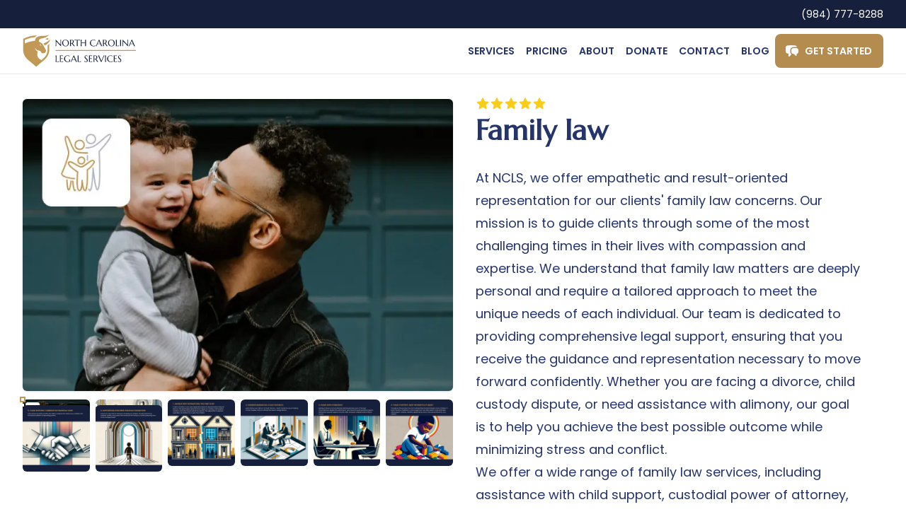

--- FILE ---
content_type: text/html; charset=utf-8
request_url: https://www.northcarolinalegalservices.org/services/family
body_size: 27017
content:
<!DOCTYPE html><html lang="en" class="antialiased"><head><meta charSet="utf-8"/><meta name="viewport" content="width=device-width, initial-scale=1"/><link rel="preload" href="/_next/static/media/0484562807a97172-s.p.woff2" as="font" crossorigin="" type="font/woff2"/><link rel="preload" href="/_next/static/media/5924d7180a413da6-s.p.woff2" as="font" crossorigin="" type="font/woff2"/><link rel="preload" href="/_next/static/media/eafabf029ad39a43-s.p.woff2" as="font" crossorigin="" type="font/woff2"/><link rel="preload" as="image" imageSrcSet="/_next/image?url=https%3A%2F%2Fwww.northcarolinalegalservices.org%2Fimages%2Ffamily-law.webp&amp;w=750&amp;q=75 1x, /_next/image?url=https%3A%2F%2Fwww.northcarolinalegalservices.org%2Fimages%2Ffamily-law.webp&amp;w=1920&amp;q=75 2x" fetchPriority="high"/><link rel="stylesheet" href="/_next/static/css/e75a58a12be39386.css" data-precedence="next"/><link rel="stylesheet" href="/_next/static/css/ac72e566118e1e96.css" data-precedence="next"/><link rel="stylesheet" href="/_next/static/css/89b9aaf17a5eb418.css" data-precedence="next"/><link rel="preload" as="script" fetchPriority="low" href="/_next/static/chunks/webpack-b7ad4f0384ed2a4f.js"/><script src="/_next/static/chunks/e8d929a0-25bfb3901ef0dff4.js" async=""></script><script src="/_next/static/chunks/2-b37af1c373a64c73.js" async=""></script><script src="/_next/static/chunks/main-app-c0a011c96949132a.js" async=""></script><script src="/_next/static/chunks/879da20d-1de661e079d83050.js" async=""></script><script src="/_next/static/chunks/781-304aab7e18828616.js" async=""></script><script src="/_next/static/chunks/805-5cb7697499b51cbe.js" async=""></script><script src="/_next/static/chunks/757-9a54832e24cebb57.js" async=""></script><script src="/_next/static/chunks/991-054764b0f7330f1b.js" async=""></script><script src="/_next/static/chunks/355-48fe125a309c53d1.js" async=""></script><script src="/_next/static/chunks/838-24460392c7217ec0.js" async=""></script><script src="/_next/static/chunks/276-255b19c6746defd7.js" async=""></script><script src="/_next/static/chunks/app/%5Bdomain%5D/(public)/layout-b990cb1b302def1c.js" async=""></script><script src="/_next/static/chunks/app/%5Bdomain%5D/(public)/error-c962e5efd56a34b8.js" async=""></script><script src="/_next/static/chunks/436-5b0cb97600f0eebf.js" async=""></script><script src="/_next/static/chunks/app/%5Bdomain%5D/(public)/%5Bservices%5D/%5Bservice%5D/page-66ca9290df72aa80.js" async=""></script><script src="/_next/static/chunks/app/%5Bdomain%5D/layout-f612a3daa99c54e7.js" async=""></script><title>Family law | North Carolina Legal Services</title><meta name="description" content="At NCLS, we offer empathetic and result-oriented representation for our clients&#x27; family law concerns. We strive to help our clients move on with their lives feeling confident."/><link rel="canonical" href="https://www.northcarolinalegalservices.org/services/family"/><meta property="og:title" content="Family law | North Carolina Legal Services"/><meta property="og:description" content="At NCLS, we offer empathetic and result-oriented representation for our clients&#x27; family law concerns. We strive to help our clients move on with their lives feeling confident."/><meta property="og:url" content="https://www.northcarolinalegalservices.org/services/family"/><meta property="og:image" content="https://www.northcarolinalegalservices.org/logo.webp"/><meta property="og:image:alt" content="Family law | North Carolina Legal Services"/><meta name="twitter:card" content="summary_large_image"/><meta name="twitter:title" content="Family law | North Carolina Legal Services"/><meta name="twitter:description" content="At NCLS, we offer empathetic and result-oriented representation for our clients&#x27; family law concerns. We strive to help our clients move on with their lives feeling confident."/><meta name="twitter:image" content="https://www.northcarolinalegalservices.org/logo.webp"/><meta name="twitter:image:alt" content="Family law | North Carolina Legal Services"/><link rel="icon" href="/favicon.svg" type="image/svg+xml"/><link rel="icon" href="/favicon-16x16.png" sizes="16x16" type="image/png"/><link rel="icon" href="/favicon-32x32.png" sizes="32x32" type="image/png"/><link rel="apple-touch-icon" href="/apple-touch-icon.png" sizes="180x180" type="image/png"/><meta name="next-size-adjust"/><script src="/_next/static/chunks/polyfills-42372ed130431b0a.js" noModule=""></script></head><body><style>:root {--font-size-lg: 1.125rem; --font-size-lg-line-height: 2rem; --font-size-sm: 0.875rem; --font-size-sm-line-height: 1.5rem; --font-size-xl: 1.25rem; --font-size-xl-line-height: 2rem; --font-size-xs: 0.75rem; --font-size-xs-line-height: 1rem; --font-size-2xl: 1.5rem; --font-size-2xl-line-height: 2rem; --font-size-3xl: 2rem; --font-size-3xl-line-height: 2.5rem; --font-size-4xl: 2.5rem; --font-size-4xl-line-height: 3.5rem; --font-size-5xl: 3rem; --font-size-5xl-line-height: 3.5rem; --font-size-6xl: 3.75rem; --font-size-6xl-line-height: 1; --font-size-7xl: 4.5rem; --font-size-7xl-line-height: 1.1; --font-size-8xl: 6rem; --font-size-8xl-line-height: 1; --font-size-9xl: 8rem; --font-size-9xl-line-height: 1; --font-size-base: 1rem; --font-size-base-line-height: 1.75rem; --border-radius-4xl: 2rem; --font-family-sans: __Poppins_6f32cb, __Poppins_Fallback_6f32cb; --font-family-display: __Marcellus_0ccb75, __Marcellus_Fallback_0ccb75; --max-width-2xl: 40rem; --color-accent-100: 250, 245, 234; --color-accent-200: 248, 240, 225; --color-accent-500: 163, 119, 50; --color-accent-600: 181, 140, 79; --color-accent-800: 230, 184, 123; --color-accent-base: 193, 152, 85; --color-primary-100: 242, 245, 255; --color-primary-200: 180, 197, 229; --color-primary-800: 29, 41, 79; --color-primary-900: 22, 31, 59; --color-primary-base: 37, 53, 108; --cc-btn-primary-bg: rgba(var(--color-accent-500), 1);}</style><header class="fixed left-0 right-0 top-0 z-50 border-b border-solid border-gray-200 bg-white"><div class="bg-primary-900 py-2"><div class="mx-auto max-w-7xl 3xl:max-w-8xl 4xl:max-w-9xl px-4 sm:px-6 lg:px-8 3xl:px-12 4xl:px-16"><div class="relative z-50 flex justify-between"><div class="flex items-center md:gap-x-12"></div><div class="flex items-center gap-x-1 md:gap-x-8"><p class="text-sm text-white md:block"><a href="tel:+19847778288">(984) 777-8288</a></p></div></div></div></div><div class="mx-auto max-w-7xl 3xl:max-w-8xl 4xl:max-w-9xl px-4 sm:px-6 lg:px-8 3xl:px-12 4xl:px-16"><nav class="relative z-50 flex justify-between py-2"><div class="flex items-center md:gap-x-12"><a aria-label="Home" href="/"><img alt="Logo" loading="lazy" width="200" height="200" decoding="async" data-nimg="1" class="max-h-16 w-min max-w-[160px]" style="color:transparent" src="/icons/logo.svg"/></a></div><div class="flex items-center gap-x-1 font-semibold uppercase md:gap-x-8"><div class="hidden text-primary md:block"><a class="inline-block rounded-lg py-1 px-2 text-sm" href="/services">Services</a><a class="inline-block rounded-lg py-1 px-2 text-sm" href="/pricing">Pricing</a><a class="inline-block rounded-lg py-1 px-2 text-sm" href="/about">About</a><a class="inline-block rounded-lg py-1 px-2 text-sm" href="/donate">Donate</a><a class="inline-block rounded-lg py-1 px-2 text-sm" href="/contact">Contact</a><a class="inline-block rounded-lg py-1 px-2 text-sm" href="/blog">Blog</a></div><a href="/schedule"><span class="group inline-flex w-full items-center justify-center rounded-lg py-2 px-4 text-sm 3xl:text-base 4xl:text-lg uppercase font-semibold bg-accent-600 px-3 py-3 3xl:px-4 3xl:py-4 4xl:px-5 4xl:py-5 text-white hover:bg-accent-500 focus:outline-none focus:ring-2 focus:ring-accent-500 focus:ring-offset-2 focus:ring-offset-gray-50"><svg xmlns="http://www.w3.org/2000/svg" viewBox="0 0 20 20" fill="currentColor" aria-hidden="true" data-slot="icon" class="-ml-0.5 mr-2 h-5 w-5"><path d="M3.505 2.365A41.369 41.369 0 0 1 9 2c1.863 0 3.697.124 5.495.365 1.247.167 2.18 1.108 2.435 2.268a4.45 4.45 0 0 0-.577-.069 43.141 43.141 0 0 0-4.706 0C9.229 4.696 7.5 6.727 7.5 8.998v2.24c0 1.413.67 2.735 1.76 3.562l-2.98 2.98A.75.75 0 0 1 5 17.25v-3.443c-.501-.048-1-.106-1.495-.172C2.033 13.438 1 12.162 1 10.72V5.28c0-1.441 1.033-2.717 2.505-2.914Z"></path><path d="M14 6c-.762 0-1.52.02-2.271.062C10.157 6.148 9 7.472 9 8.998v2.24c0 1.519 1.147 2.839 2.71 2.935.214.013.428.024.642.034.2.009.385.09.518.224l2.35 2.35a.75.75 0 0 0 1.28-.531v-2.07c1.453-.195 2.5-1.463 2.5-2.915V8.998c0-1.526-1.157-2.85-2.729-2.936A41.645 41.645 0 0 0 14 6Z"></path></svg><p>Get Started</p></span></a><div class="-mr-1 md:hidden"><div data-headlessui-state=""><button class="relative z-10 flex h-8 w-8 items-center justify-center [&amp;:not(:focus-visible)]:focus:outline-none" aria-label="Toggle Navigation" type="button" aria-expanded="false" data-headlessui-state=""><svg aria-hidden="true" class="h-3.5 w-3.5 overflow-visible stroke-slate-700" fill="none" stroke-width="2" stroke-linecap="round"><path d="M0 1H14M0 7H14M0 13H14" class="origin-center transition"></path><path d="M2 2L12 12M12 2L2 12" class="origin-center transition scale-90 opacity-0"></path></svg></button></div><span hidden="" style="position:fixed;top:1px;left:1px;width:1px;height:0;padding:0;margin:-1px;overflow:hidden;clip:rect(0, 0, 0, 0);white-space:nowrap;border-width:0;display:none"></span></div></div></nav></div></header><div class="mb-16"></div><main><div><script async src="https://www.googletagmanager.com/gtag/js?id=AW-11112304947"></script>
<script>
  window.dataLayer = window.dataLayer || [];
  function gtag(){dataLayer.push(arguments);}
  gtag('js', new Date());

  gtag('config', 'AW-11112304947');
</script></div><header class="fixed left-0 right-0 top-0 z-50 border-b border-solid border-gray-200 bg-white"><div class="bg-primary-900 py-2"><div class="mx-auto max-w-7xl 3xl:max-w-8xl 4xl:max-w-9xl px-4 sm:px-6 lg:px-8 3xl:px-12 4xl:px-16"><div class="relative z-50 flex justify-between"><div class="flex items-center md:gap-x-12"></div><div class="flex items-center gap-x-1 md:gap-x-8"><p class="text-sm text-white md:block"><a href="tel:+19847778288">(984) 777-8288</a></p></div></div></div></div><div class="mx-auto max-w-7xl 3xl:max-w-8xl 4xl:max-w-9xl px-4 sm:px-6 lg:px-8 3xl:px-12 4xl:px-16"><nav class="relative z-50 flex justify-between py-2"><div class="flex items-center md:gap-x-12"><a aria-label="Home" href="/"><img alt="Logo" loading="lazy" width="200" height="200" decoding="async" data-nimg="1" class="max-h-16 w-min max-w-[160px]" style="color:transparent" src="/icons/logo.svg"/></a></div><div class="flex items-center gap-x-1 font-semibold uppercase md:gap-x-8"><div class="hidden text-primary md:block"><a class="inline-block rounded-lg py-1 px-2 text-sm" href="/services">Services</a><a class="inline-block rounded-lg py-1 px-2 text-sm" href="/pricing">Pricing</a><a class="inline-block rounded-lg py-1 px-2 text-sm" href="/about">About</a><a class="inline-block rounded-lg py-1 px-2 text-sm" href="/donate">Donate</a><a class="inline-block rounded-lg py-1 px-2 text-sm" href="/contact">Contact</a><a class="inline-block rounded-lg py-1 px-2 text-sm" href="/blog">Blog</a></div><a href="/schedule"><span class="group inline-flex w-full items-center justify-center rounded-lg py-2 px-4 text-sm 3xl:text-base 4xl:text-lg uppercase font-semibold bg-accent-600 px-3 py-3 3xl:px-4 3xl:py-4 4xl:px-5 4xl:py-5 text-white hover:bg-accent-500 focus:outline-none focus:ring-2 focus:ring-accent-500 focus:ring-offset-2 focus:ring-offset-gray-50"><svg xmlns="http://www.w3.org/2000/svg" viewBox="0 0 20 20" fill="currentColor" aria-hidden="true" data-slot="icon" class="-ml-0.5 mr-2 h-5 w-5"><path d="M3.505 2.365A41.369 41.369 0 0 1 9 2c1.863 0 3.697.124 5.495.365 1.247.167 2.18 1.108 2.435 2.268a4.45 4.45 0 0 0-.577-.069 43.141 43.141 0 0 0-4.706 0C9.229 4.696 7.5 6.727 7.5 8.998v2.24c0 1.413.67 2.735 1.76 3.562l-2.98 2.98A.75.75 0 0 1 5 17.25v-3.443c-.501-.048-1-.106-1.495-.172C2.033 13.438 1 12.162 1 10.72V5.28c0-1.441 1.033-2.717 2.505-2.914Z"></path><path d="M14 6c-.762 0-1.52.02-2.271.062C10.157 6.148 9 7.472 9 8.998v2.24c0 1.519 1.147 2.839 2.71 2.935.214.013.428.024.642.034.2.009.385.09.518.224l2.35 2.35a.75.75 0 0 0 1.28-.531v-2.07c1.453-.195 2.5-1.463 2.5-2.915V8.998c0-1.526-1.157-2.85-2.729-2.936A41.645 41.645 0 0 0 14 6Z"></path></svg><p>Get Started</p></span></a><div class="-mr-1 md:hidden"><div data-headlessui-state=""><button class="relative z-10 flex h-8 w-8 items-center justify-center [&amp;:not(:focus-visible)]:focus:outline-none" aria-label="Toggle Navigation" type="button" aria-expanded="false" data-headlessui-state=""><svg aria-hidden="true" class="h-3.5 w-3.5 overflow-visible stroke-slate-700" fill="none" stroke-width="2" stroke-linecap="round"><path d="M0 1H14M0 7H14M0 13H14" class="origin-center transition"></path><path d="M2 2L12 12M12 2L2 12" class="origin-center transition scale-90 opacity-0"></path></svg></button></div><span hidden="" style="position:fixed;top:1px;left:1px;width:1px;height:0;padding:0;margin:-1px;overflow:hidden;clip:rect(0, 0, 0, 0);white-space:nowrap;border-width:0;display:none"></span></div></div></nav></div></header><div class="mb-16"></div><script type="application/ld+json">{"@context":"http://schema.org","@type":"Offer","name":"Family law","description":"At NCLS, we offer empathetic and result-oriented representation for our clients' family law concerns. We strive to help our clients move on with their lives feeling confident.","url":"https://www.northcarolinalegalservices.org/services/family","contactPoint":{"@type":"ContactPoint","telephone":"(919) 886-4134","email":"contact@northcarolinalegalservices.org","contactType":"customer support","areaServed":["us"],"availableLanguage":["English"],"url":"https://www.northcarolinalegalservices.org/services/family"}}</script><section class="md:flex  mx-auto mb-8 max-w-7xl border-b border-slate-200 pt-8 sm:px-6 lg:px-8"><div class="block md:hidden mx-auto w-[95%]"><div class="embla mb-6 max-h-80"><div class="embla__container"><div class="embla__slide max-h-80 relative aspect-square flex-grow overflow-hidden rounded-md bg-primary-900"><div class="relative w-full aspect-[16/9]"><img alt="" loading="lazy" decoding="async" data-nimg="fill" class="rounded-md object-contain" style="position:absolute;height:100%;width:100%;left:0;top:0;right:0;bottom:0;color:transparent" sizes="100%" srcSet="/_next/image?url=https%3A%2F%2Fwww.northcarolinalegalservices.org%2Fimages%2Ffamily-law.webp&amp;w=16&amp;q=75 16w, /_next/image?url=https%3A%2F%2Fwww.northcarolinalegalservices.org%2Fimages%2Ffamily-law.webp&amp;w=32&amp;q=75 32w, /_next/image?url=https%3A%2F%2Fwww.northcarolinalegalservices.org%2Fimages%2Ffamily-law.webp&amp;w=48&amp;q=75 48w, /_next/image?url=https%3A%2F%2Fwww.northcarolinalegalservices.org%2Fimages%2Ffamily-law.webp&amp;w=64&amp;q=75 64w, /_next/image?url=https%3A%2F%2Fwww.northcarolinalegalservices.org%2Fimages%2Ffamily-law.webp&amp;w=96&amp;q=75 96w, /_next/image?url=https%3A%2F%2Fwww.northcarolinalegalservices.org%2Fimages%2Ffamily-law.webp&amp;w=128&amp;q=75 128w, /_next/image?url=https%3A%2F%2Fwww.northcarolinalegalservices.org%2Fimages%2Ffamily-law.webp&amp;w=256&amp;q=75 256w, /_next/image?url=https%3A%2F%2Fwww.northcarolinalegalservices.org%2Fimages%2Ffamily-law.webp&amp;w=384&amp;q=75 384w, /_next/image?url=https%3A%2F%2Fwww.northcarolinalegalservices.org%2Fimages%2Ffamily-law.webp&amp;w=640&amp;q=75 640w, /_next/image?url=https%3A%2F%2Fwww.northcarolinalegalservices.org%2Fimages%2Ffamily-law.webp&amp;w=750&amp;q=75 750w, /_next/image?url=https%3A%2F%2Fwww.northcarolinalegalservices.org%2Fimages%2Ffamily-law.webp&amp;w=828&amp;q=75 828w, /_next/image?url=https%3A%2F%2Fwww.northcarolinalegalservices.org%2Fimages%2Ffamily-law.webp&amp;w=1080&amp;q=75 1080w, /_next/image?url=https%3A%2F%2Fwww.northcarolinalegalservices.org%2Fimages%2Ffamily-law.webp&amp;w=1200&amp;q=75 1200w, /_next/image?url=https%3A%2F%2Fwww.northcarolinalegalservices.org%2Fimages%2Ffamily-law.webp&amp;w=1920&amp;q=75 1920w, /_next/image?url=https%3A%2F%2Fwww.northcarolinalegalservices.org%2Fimages%2Ffamily-law.webp&amp;w=2048&amp;q=75 2048w, /_next/image?url=https%3A%2F%2Fwww.northcarolinalegalservices.org%2Fimages%2Ffamily-law.webp&amp;w=3840&amp;q=75 3840w" src="/_next/image?url=https%3A%2F%2Fwww.northcarolinalegalservices.org%2Fimages%2Ffamily-law.webp&amp;w=3840&amp;q=75"/></div></div><div class="embla__slide max-h-80 relative aspect-square flex-grow overflow-hidden rounded-md bg-primary-900"><div class="relative w-full aspect-[16/9]"><img alt="" loading="lazy" decoding="async" data-nimg="fill" class="rounded-md object-contain" style="position:absolute;height:100%;width:100%;left:0;top:0;right:0;bottom:0;color:transparent" sizes="100%" srcSet="/_next/image?url=https%3A%2F%2Fwww.northcarolinalegalservices.org%2Fimages%2Fdivorce-in-nc-01.webp&amp;w=16&amp;q=75 16w, /_next/image?url=https%3A%2F%2Fwww.northcarolinalegalservices.org%2Fimages%2Fdivorce-in-nc-01.webp&amp;w=32&amp;q=75 32w, /_next/image?url=https%3A%2F%2Fwww.northcarolinalegalservices.org%2Fimages%2Fdivorce-in-nc-01.webp&amp;w=48&amp;q=75 48w, /_next/image?url=https%3A%2F%2Fwww.northcarolinalegalservices.org%2Fimages%2Fdivorce-in-nc-01.webp&amp;w=64&amp;q=75 64w, /_next/image?url=https%3A%2F%2Fwww.northcarolinalegalservices.org%2Fimages%2Fdivorce-in-nc-01.webp&amp;w=96&amp;q=75 96w, /_next/image?url=https%3A%2F%2Fwww.northcarolinalegalservices.org%2Fimages%2Fdivorce-in-nc-01.webp&amp;w=128&amp;q=75 128w, /_next/image?url=https%3A%2F%2Fwww.northcarolinalegalservices.org%2Fimages%2Fdivorce-in-nc-01.webp&amp;w=256&amp;q=75 256w, /_next/image?url=https%3A%2F%2Fwww.northcarolinalegalservices.org%2Fimages%2Fdivorce-in-nc-01.webp&amp;w=384&amp;q=75 384w, /_next/image?url=https%3A%2F%2Fwww.northcarolinalegalservices.org%2Fimages%2Fdivorce-in-nc-01.webp&amp;w=640&amp;q=75 640w, /_next/image?url=https%3A%2F%2Fwww.northcarolinalegalservices.org%2Fimages%2Fdivorce-in-nc-01.webp&amp;w=750&amp;q=75 750w, /_next/image?url=https%3A%2F%2Fwww.northcarolinalegalservices.org%2Fimages%2Fdivorce-in-nc-01.webp&amp;w=828&amp;q=75 828w, /_next/image?url=https%3A%2F%2Fwww.northcarolinalegalservices.org%2Fimages%2Fdivorce-in-nc-01.webp&amp;w=1080&amp;q=75 1080w, /_next/image?url=https%3A%2F%2Fwww.northcarolinalegalservices.org%2Fimages%2Fdivorce-in-nc-01.webp&amp;w=1200&amp;q=75 1200w, /_next/image?url=https%3A%2F%2Fwww.northcarolinalegalservices.org%2Fimages%2Fdivorce-in-nc-01.webp&amp;w=1920&amp;q=75 1920w, /_next/image?url=https%3A%2F%2Fwww.northcarolinalegalservices.org%2Fimages%2Fdivorce-in-nc-01.webp&amp;w=2048&amp;q=75 2048w, /_next/image?url=https%3A%2F%2Fwww.northcarolinalegalservices.org%2Fimages%2Fdivorce-in-nc-01.webp&amp;w=3840&amp;q=75 3840w" src="/_next/image?url=https%3A%2F%2Fwww.northcarolinalegalservices.org%2Fimages%2Fdivorce-in-nc-01.webp&amp;w=3840&amp;q=75"/></div></div><div class="embla__slide max-h-80 relative aspect-square flex-grow overflow-hidden rounded-md bg-primary-900"><div class="relative w-full aspect-[16/9]"><img alt="" loading="lazy" decoding="async" data-nimg="fill" class="rounded-md object-contain" style="position:absolute;height:100%;width:100%;left:0;top:0;right:0;bottom:0;color:transparent" sizes="100%" srcSet="/_next/image?url=https%3A%2F%2Fwww.northcarolinalegalservices.org%2Fimages%2Fdivorce-in-nc-02.webp&amp;w=16&amp;q=75 16w, /_next/image?url=https%3A%2F%2Fwww.northcarolinalegalservices.org%2Fimages%2Fdivorce-in-nc-02.webp&amp;w=32&amp;q=75 32w, /_next/image?url=https%3A%2F%2Fwww.northcarolinalegalservices.org%2Fimages%2Fdivorce-in-nc-02.webp&amp;w=48&amp;q=75 48w, /_next/image?url=https%3A%2F%2Fwww.northcarolinalegalservices.org%2Fimages%2Fdivorce-in-nc-02.webp&amp;w=64&amp;q=75 64w, /_next/image?url=https%3A%2F%2Fwww.northcarolinalegalservices.org%2Fimages%2Fdivorce-in-nc-02.webp&amp;w=96&amp;q=75 96w, /_next/image?url=https%3A%2F%2Fwww.northcarolinalegalservices.org%2Fimages%2Fdivorce-in-nc-02.webp&amp;w=128&amp;q=75 128w, /_next/image?url=https%3A%2F%2Fwww.northcarolinalegalservices.org%2Fimages%2Fdivorce-in-nc-02.webp&amp;w=256&amp;q=75 256w, /_next/image?url=https%3A%2F%2Fwww.northcarolinalegalservices.org%2Fimages%2Fdivorce-in-nc-02.webp&amp;w=384&amp;q=75 384w, /_next/image?url=https%3A%2F%2Fwww.northcarolinalegalservices.org%2Fimages%2Fdivorce-in-nc-02.webp&amp;w=640&amp;q=75 640w, /_next/image?url=https%3A%2F%2Fwww.northcarolinalegalservices.org%2Fimages%2Fdivorce-in-nc-02.webp&amp;w=750&amp;q=75 750w, /_next/image?url=https%3A%2F%2Fwww.northcarolinalegalservices.org%2Fimages%2Fdivorce-in-nc-02.webp&amp;w=828&amp;q=75 828w, /_next/image?url=https%3A%2F%2Fwww.northcarolinalegalservices.org%2Fimages%2Fdivorce-in-nc-02.webp&amp;w=1080&amp;q=75 1080w, /_next/image?url=https%3A%2F%2Fwww.northcarolinalegalservices.org%2Fimages%2Fdivorce-in-nc-02.webp&amp;w=1200&amp;q=75 1200w, /_next/image?url=https%3A%2F%2Fwww.northcarolinalegalservices.org%2Fimages%2Fdivorce-in-nc-02.webp&amp;w=1920&amp;q=75 1920w, /_next/image?url=https%3A%2F%2Fwww.northcarolinalegalservices.org%2Fimages%2Fdivorce-in-nc-02.webp&amp;w=2048&amp;q=75 2048w, /_next/image?url=https%3A%2F%2Fwww.northcarolinalegalservices.org%2Fimages%2Fdivorce-in-nc-02.webp&amp;w=3840&amp;q=75 3840w" src="/_next/image?url=https%3A%2F%2Fwww.northcarolinalegalservices.org%2Fimages%2Fdivorce-in-nc-02.webp&amp;w=3840&amp;q=75"/></div></div><div class="embla__slide max-h-80 relative aspect-square flex-grow overflow-hidden rounded-md bg-primary-900"><div class="relative w-full aspect-[16/9]"><img alt="" loading="lazy" decoding="async" data-nimg="fill" class="rounded-md object-contain" style="position:absolute;height:100%;width:100%;left:0;top:0;right:0;bottom:0;color:transparent" sizes="100%" srcSet="/_next/image?url=https%3A%2F%2Fwww.northcarolinalegalservices.org%2Fimages%2Fdivorce-in-nc-03.webp&amp;w=16&amp;q=75 16w, /_next/image?url=https%3A%2F%2Fwww.northcarolinalegalservices.org%2Fimages%2Fdivorce-in-nc-03.webp&amp;w=32&amp;q=75 32w, /_next/image?url=https%3A%2F%2Fwww.northcarolinalegalservices.org%2Fimages%2Fdivorce-in-nc-03.webp&amp;w=48&amp;q=75 48w, /_next/image?url=https%3A%2F%2Fwww.northcarolinalegalservices.org%2Fimages%2Fdivorce-in-nc-03.webp&amp;w=64&amp;q=75 64w, /_next/image?url=https%3A%2F%2Fwww.northcarolinalegalservices.org%2Fimages%2Fdivorce-in-nc-03.webp&amp;w=96&amp;q=75 96w, /_next/image?url=https%3A%2F%2Fwww.northcarolinalegalservices.org%2Fimages%2Fdivorce-in-nc-03.webp&amp;w=128&amp;q=75 128w, /_next/image?url=https%3A%2F%2Fwww.northcarolinalegalservices.org%2Fimages%2Fdivorce-in-nc-03.webp&amp;w=256&amp;q=75 256w, /_next/image?url=https%3A%2F%2Fwww.northcarolinalegalservices.org%2Fimages%2Fdivorce-in-nc-03.webp&amp;w=384&amp;q=75 384w, /_next/image?url=https%3A%2F%2Fwww.northcarolinalegalservices.org%2Fimages%2Fdivorce-in-nc-03.webp&amp;w=640&amp;q=75 640w, /_next/image?url=https%3A%2F%2Fwww.northcarolinalegalservices.org%2Fimages%2Fdivorce-in-nc-03.webp&amp;w=750&amp;q=75 750w, /_next/image?url=https%3A%2F%2Fwww.northcarolinalegalservices.org%2Fimages%2Fdivorce-in-nc-03.webp&amp;w=828&amp;q=75 828w, /_next/image?url=https%3A%2F%2Fwww.northcarolinalegalservices.org%2Fimages%2Fdivorce-in-nc-03.webp&amp;w=1080&amp;q=75 1080w, /_next/image?url=https%3A%2F%2Fwww.northcarolinalegalservices.org%2Fimages%2Fdivorce-in-nc-03.webp&amp;w=1200&amp;q=75 1200w, /_next/image?url=https%3A%2F%2Fwww.northcarolinalegalservices.org%2Fimages%2Fdivorce-in-nc-03.webp&amp;w=1920&amp;q=75 1920w, /_next/image?url=https%3A%2F%2Fwww.northcarolinalegalservices.org%2Fimages%2Fdivorce-in-nc-03.webp&amp;w=2048&amp;q=75 2048w, /_next/image?url=https%3A%2F%2Fwww.northcarolinalegalservices.org%2Fimages%2Fdivorce-in-nc-03.webp&amp;w=3840&amp;q=75 3840w" src="/_next/image?url=https%3A%2F%2Fwww.northcarolinalegalservices.org%2Fimages%2Fdivorce-in-nc-03.webp&amp;w=3840&amp;q=75"/></div></div><div class="embla__slide max-h-80 relative aspect-square flex-grow overflow-hidden rounded-md bg-primary-900"><div class="relative w-full aspect-[16/9]"><img alt="" loading="lazy" decoding="async" data-nimg="fill" class="rounded-md object-contain" style="position:absolute;height:100%;width:100%;left:0;top:0;right:0;bottom:0;color:transparent" sizes="100%" srcSet="/_next/image?url=https%3A%2F%2Fwww.northcarolinalegalservices.org%2Fimages%2Fdivorce-in-nc-04.webp&amp;w=16&amp;q=75 16w, /_next/image?url=https%3A%2F%2Fwww.northcarolinalegalservices.org%2Fimages%2Fdivorce-in-nc-04.webp&amp;w=32&amp;q=75 32w, /_next/image?url=https%3A%2F%2Fwww.northcarolinalegalservices.org%2Fimages%2Fdivorce-in-nc-04.webp&amp;w=48&amp;q=75 48w, /_next/image?url=https%3A%2F%2Fwww.northcarolinalegalservices.org%2Fimages%2Fdivorce-in-nc-04.webp&amp;w=64&amp;q=75 64w, /_next/image?url=https%3A%2F%2Fwww.northcarolinalegalservices.org%2Fimages%2Fdivorce-in-nc-04.webp&amp;w=96&amp;q=75 96w, /_next/image?url=https%3A%2F%2Fwww.northcarolinalegalservices.org%2Fimages%2Fdivorce-in-nc-04.webp&amp;w=128&amp;q=75 128w, /_next/image?url=https%3A%2F%2Fwww.northcarolinalegalservices.org%2Fimages%2Fdivorce-in-nc-04.webp&amp;w=256&amp;q=75 256w, /_next/image?url=https%3A%2F%2Fwww.northcarolinalegalservices.org%2Fimages%2Fdivorce-in-nc-04.webp&amp;w=384&amp;q=75 384w, /_next/image?url=https%3A%2F%2Fwww.northcarolinalegalservices.org%2Fimages%2Fdivorce-in-nc-04.webp&amp;w=640&amp;q=75 640w, /_next/image?url=https%3A%2F%2Fwww.northcarolinalegalservices.org%2Fimages%2Fdivorce-in-nc-04.webp&amp;w=750&amp;q=75 750w, /_next/image?url=https%3A%2F%2Fwww.northcarolinalegalservices.org%2Fimages%2Fdivorce-in-nc-04.webp&amp;w=828&amp;q=75 828w, /_next/image?url=https%3A%2F%2Fwww.northcarolinalegalservices.org%2Fimages%2Fdivorce-in-nc-04.webp&amp;w=1080&amp;q=75 1080w, /_next/image?url=https%3A%2F%2Fwww.northcarolinalegalservices.org%2Fimages%2Fdivorce-in-nc-04.webp&amp;w=1200&amp;q=75 1200w, /_next/image?url=https%3A%2F%2Fwww.northcarolinalegalservices.org%2Fimages%2Fdivorce-in-nc-04.webp&amp;w=1920&amp;q=75 1920w, /_next/image?url=https%3A%2F%2Fwww.northcarolinalegalservices.org%2Fimages%2Fdivorce-in-nc-04.webp&amp;w=2048&amp;q=75 2048w, /_next/image?url=https%3A%2F%2Fwww.northcarolinalegalservices.org%2Fimages%2Fdivorce-in-nc-04.webp&amp;w=3840&amp;q=75 3840w" src="/_next/image?url=https%3A%2F%2Fwww.northcarolinalegalservices.org%2Fimages%2Fdivorce-in-nc-04.webp&amp;w=3840&amp;q=75"/></div></div><div class="embla__slide max-h-80 relative aspect-square flex-grow overflow-hidden rounded-md bg-primary-900"><div class="relative w-full aspect-[16/9]"><img alt="" loading="lazy" decoding="async" data-nimg="fill" class="rounded-md object-contain" style="position:absolute;height:100%;width:100%;left:0;top:0;right:0;bottom:0;color:transparent" sizes="100%" srcSet="/_next/image?url=https%3A%2F%2Fwww.northcarolinalegalservices.org%2Fimages%2Fdivorce-in-nc-05.webp&amp;w=16&amp;q=75 16w, /_next/image?url=https%3A%2F%2Fwww.northcarolinalegalservices.org%2Fimages%2Fdivorce-in-nc-05.webp&amp;w=32&amp;q=75 32w, /_next/image?url=https%3A%2F%2Fwww.northcarolinalegalservices.org%2Fimages%2Fdivorce-in-nc-05.webp&amp;w=48&amp;q=75 48w, /_next/image?url=https%3A%2F%2Fwww.northcarolinalegalservices.org%2Fimages%2Fdivorce-in-nc-05.webp&amp;w=64&amp;q=75 64w, /_next/image?url=https%3A%2F%2Fwww.northcarolinalegalservices.org%2Fimages%2Fdivorce-in-nc-05.webp&amp;w=96&amp;q=75 96w, /_next/image?url=https%3A%2F%2Fwww.northcarolinalegalservices.org%2Fimages%2Fdivorce-in-nc-05.webp&amp;w=128&amp;q=75 128w, /_next/image?url=https%3A%2F%2Fwww.northcarolinalegalservices.org%2Fimages%2Fdivorce-in-nc-05.webp&amp;w=256&amp;q=75 256w, /_next/image?url=https%3A%2F%2Fwww.northcarolinalegalservices.org%2Fimages%2Fdivorce-in-nc-05.webp&amp;w=384&amp;q=75 384w, /_next/image?url=https%3A%2F%2Fwww.northcarolinalegalservices.org%2Fimages%2Fdivorce-in-nc-05.webp&amp;w=640&amp;q=75 640w, /_next/image?url=https%3A%2F%2Fwww.northcarolinalegalservices.org%2Fimages%2Fdivorce-in-nc-05.webp&amp;w=750&amp;q=75 750w, /_next/image?url=https%3A%2F%2Fwww.northcarolinalegalservices.org%2Fimages%2Fdivorce-in-nc-05.webp&amp;w=828&amp;q=75 828w, /_next/image?url=https%3A%2F%2Fwww.northcarolinalegalservices.org%2Fimages%2Fdivorce-in-nc-05.webp&amp;w=1080&amp;q=75 1080w, /_next/image?url=https%3A%2F%2Fwww.northcarolinalegalservices.org%2Fimages%2Fdivorce-in-nc-05.webp&amp;w=1200&amp;q=75 1200w, /_next/image?url=https%3A%2F%2Fwww.northcarolinalegalservices.org%2Fimages%2Fdivorce-in-nc-05.webp&amp;w=1920&amp;q=75 1920w, /_next/image?url=https%3A%2F%2Fwww.northcarolinalegalservices.org%2Fimages%2Fdivorce-in-nc-05.webp&amp;w=2048&amp;q=75 2048w, /_next/image?url=https%3A%2F%2Fwww.northcarolinalegalservices.org%2Fimages%2Fdivorce-in-nc-05.webp&amp;w=3840&amp;q=75 3840w" src="/_next/image?url=https%3A%2F%2Fwww.northcarolinalegalservices.org%2Fimages%2Fdivorce-in-nc-05.webp&amp;w=3840&amp;q=75"/></div></div><div class="embla__slide max-h-80 relative aspect-square flex-grow overflow-hidden rounded-md bg-primary-900"><div class="relative w-full aspect-[16/9]"><img alt="" loading="lazy" decoding="async" data-nimg="fill" class="rounded-md object-contain" style="position:absolute;height:100%;width:100%;left:0;top:0;right:0;bottom:0;color:transparent" sizes="100%" srcSet="/_next/image?url=https%3A%2F%2Fwww.northcarolinalegalservices.org%2Fimages%2Fdivorce-in-nc-06.webp&amp;w=16&amp;q=75 16w, /_next/image?url=https%3A%2F%2Fwww.northcarolinalegalservices.org%2Fimages%2Fdivorce-in-nc-06.webp&amp;w=32&amp;q=75 32w, /_next/image?url=https%3A%2F%2Fwww.northcarolinalegalservices.org%2Fimages%2Fdivorce-in-nc-06.webp&amp;w=48&amp;q=75 48w, /_next/image?url=https%3A%2F%2Fwww.northcarolinalegalservices.org%2Fimages%2Fdivorce-in-nc-06.webp&amp;w=64&amp;q=75 64w, /_next/image?url=https%3A%2F%2Fwww.northcarolinalegalservices.org%2Fimages%2Fdivorce-in-nc-06.webp&amp;w=96&amp;q=75 96w, /_next/image?url=https%3A%2F%2Fwww.northcarolinalegalservices.org%2Fimages%2Fdivorce-in-nc-06.webp&amp;w=128&amp;q=75 128w, /_next/image?url=https%3A%2F%2Fwww.northcarolinalegalservices.org%2Fimages%2Fdivorce-in-nc-06.webp&amp;w=256&amp;q=75 256w, /_next/image?url=https%3A%2F%2Fwww.northcarolinalegalservices.org%2Fimages%2Fdivorce-in-nc-06.webp&amp;w=384&amp;q=75 384w, /_next/image?url=https%3A%2F%2Fwww.northcarolinalegalservices.org%2Fimages%2Fdivorce-in-nc-06.webp&amp;w=640&amp;q=75 640w, /_next/image?url=https%3A%2F%2Fwww.northcarolinalegalservices.org%2Fimages%2Fdivorce-in-nc-06.webp&amp;w=750&amp;q=75 750w, /_next/image?url=https%3A%2F%2Fwww.northcarolinalegalservices.org%2Fimages%2Fdivorce-in-nc-06.webp&amp;w=828&amp;q=75 828w, /_next/image?url=https%3A%2F%2Fwww.northcarolinalegalservices.org%2Fimages%2Fdivorce-in-nc-06.webp&amp;w=1080&amp;q=75 1080w, /_next/image?url=https%3A%2F%2Fwww.northcarolinalegalservices.org%2Fimages%2Fdivorce-in-nc-06.webp&amp;w=1200&amp;q=75 1200w, /_next/image?url=https%3A%2F%2Fwww.northcarolinalegalservices.org%2Fimages%2Fdivorce-in-nc-06.webp&amp;w=1920&amp;q=75 1920w, /_next/image?url=https%3A%2F%2Fwww.northcarolinalegalservices.org%2Fimages%2Fdivorce-in-nc-06.webp&amp;w=2048&amp;q=75 2048w, /_next/image?url=https%3A%2F%2Fwww.northcarolinalegalservices.org%2Fimages%2Fdivorce-in-nc-06.webp&amp;w=3840&amp;q=75 3840w" src="/_next/image?url=https%3A%2F%2Fwww.northcarolinalegalservices.org%2Fimages%2Fdivorce-in-nc-06.webp&amp;w=3840&amp;q=75"/></div></div><div class="embla__slide max-h-80 relative aspect-square flex-grow overflow-hidden rounded-md bg-primary-900"><div class="relative w-full aspect-[16/9]"><img alt="" loading="lazy" decoding="async" data-nimg="fill" class="rounded-md object-contain" style="position:absolute;height:100%;width:100%;left:0;top:0;right:0;bottom:0;color:transparent" sizes="100%" srcSet="/_next/image?url=https%3A%2F%2Fwww.northcarolinalegalservices.org%2Fimages%2Fdivorce-in-nc-07.webp&amp;w=16&amp;q=75 16w, /_next/image?url=https%3A%2F%2Fwww.northcarolinalegalservices.org%2Fimages%2Fdivorce-in-nc-07.webp&amp;w=32&amp;q=75 32w, /_next/image?url=https%3A%2F%2Fwww.northcarolinalegalservices.org%2Fimages%2Fdivorce-in-nc-07.webp&amp;w=48&amp;q=75 48w, /_next/image?url=https%3A%2F%2Fwww.northcarolinalegalservices.org%2Fimages%2Fdivorce-in-nc-07.webp&amp;w=64&amp;q=75 64w, /_next/image?url=https%3A%2F%2Fwww.northcarolinalegalservices.org%2Fimages%2Fdivorce-in-nc-07.webp&amp;w=96&amp;q=75 96w, /_next/image?url=https%3A%2F%2Fwww.northcarolinalegalservices.org%2Fimages%2Fdivorce-in-nc-07.webp&amp;w=128&amp;q=75 128w, /_next/image?url=https%3A%2F%2Fwww.northcarolinalegalservices.org%2Fimages%2Fdivorce-in-nc-07.webp&amp;w=256&amp;q=75 256w, /_next/image?url=https%3A%2F%2Fwww.northcarolinalegalservices.org%2Fimages%2Fdivorce-in-nc-07.webp&amp;w=384&amp;q=75 384w, /_next/image?url=https%3A%2F%2Fwww.northcarolinalegalservices.org%2Fimages%2Fdivorce-in-nc-07.webp&amp;w=640&amp;q=75 640w, /_next/image?url=https%3A%2F%2Fwww.northcarolinalegalservices.org%2Fimages%2Fdivorce-in-nc-07.webp&amp;w=750&amp;q=75 750w, /_next/image?url=https%3A%2F%2Fwww.northcarolinalegalservices.org%2Fimages%2Fdivorce-in-nc-07.webp&amp;w=828&amp;q=75 828w, /_next/image?url=https%3A%2F%2Fwww.northcarolinalegalservices.org%2Fimages%2Fdivorce-in-nc-07.webp&amp;w=1080&amp;q=75 1080w, /_next/image?url=https%3A%2F%2Fwww.northcarolinalegalservices.org%2Fimages%2Fdivorce-in-nc-07.webp&amp;w=1200&amp;q=75 1200w, /_next/image?url=https%3A%2F%2Fwww.northcarolinalegalservices.org%2Fimages%2Fdivorce-in-nc-07.webp&amp;w=1920&amp;q=75 1920w, /_next/image?url=https%3A%2F%2Fwww.northcarolinalegalservices.org%2Fimages%2Fdivorce-in-nc-07.webp&amp;w=2048&amp;q=75 2048w, /_next/image?url=https%3A%2F%2Fwww.northcarolinalegalservices.org%2Fimages%2Fdivorce-in-nc-07.webp&amp;w=3840&amp;q=75 3840w" src="/_next/image?url=https%3A%2F%2Fwww.northcarolinalegalservices.org%2Fimages%2Fdivorce-in-nc-07.webp&amp;w=3840&amp;q=75"/></div></div></div></div><div class="flex items-center justify-between border-t border-gray-200 px-4 sm:px-0"><button class="inline-flex items-center border-t-2 border-transparent pl-1 pt-4 text-sm font-medium text-gray-500 hover:border-gray-300 hover:text-gray-700"><svg xmlns="http://www.w3.org/2000/svg" viewBox="0 0 20 20" fill="currentColor" aria-hidden="true" data-slot="icon" class="mr-3 h-5 w-5 text-gray-400"><path fill-rule="evenodd" d="M18 10a.75.75 0 0 1-.75.75H4.66l2.1 1.95a.75.75 0 1 1-1.02 1.1l-3.5-3.25a.75.75 0 0 1 0-1.1l3.5-3.25a.75.75 0 1 1 1.02 1.1l-2.1 1.95h12.59A.75.75 0 0 1 18 10Z" clip-rule="evenodd"></path></svg>Prev</button><button class="inline-flex items-center border-t-2 border-transparent pl-1 pt-4 text-sm font-medium text-gray-500 hover:border-gray-300 hover:text-gray-700">Next<svg xmlns="http://www.w3.org/2000/svg" viewBox="0 0 20 20" fill="currentColor" aria-hidden="true" data-slot="icon" class="ml-3 h-5 w-5 text-gray-400"><path fill-rule="evenodd" d="M2 10a.75.75 0 0 1 .75-.75h12.59l-2.1-1.95a.75.75 0 1 1 1.02-1.1l3.5 3.25a.75.75 0 0 1 0 1.1l-3.5 3.25a.75.75 0 1 1-1.02-1.1l2.1-1.95H2.75A.75.75 0 0 1 2 10Z" clip-rule="evenodd"></path></svg></button></div></div><button type="button" aria-hidden="true" style="position:fixed;top:1px;left:1px;width:1px;height:0;padding:0;margin:-1px;overflow:hidden;clip:rect(0, 0, 0, 0);white-space:nowrap;border-width:0"></button><div class="hidden md:flex flex-col-reverse flex-wrap  w-full flex-1 top-2 h-min pt-8 md:sticky md:mb-36"><div class="mx-auto mt-3 w-full px-4 sm:p-0"><div class="grid grid-cols-1 gap-2 sm:grid-cols-4 md:grid-cols-3 lg:grid-cols-6" role="tablist" aria-orientation="horizontal"><button class="relative flex aspect-square cursor-pointer rounded bg-white text-sm font-medium uppercase text-gray-900 hover:bg-gray-50 focus:outline-none" id="headlessui-tabs-tab-:Rb99uuupvjsq:" role="tab" type="button" aria-selected="true" tabindex="0" data-headlessui-state="selected" data-selected=""><span class="absolute inset-0 overflow-hidden rounded-md"><img alt="feature image" loading="lazy" width="704" height="478" decoding="async" data-nimg="1" class="h-full w-full object-cover object-center" style="color:transparent" srcSet="/_next/image?url=https%3A%2F%2Fwww.northcarolinalegalservices.org%2Fimages%2Ffamily-law.webp&amp;w=750&amp;q=75 1x, /_next/image?url=https%3A%2F%2Fwww.northcarolinalegalservices.org%2Fimages%2Ffamily-law.webp&amp;w=1920&amp;q=75 2x" src="/_next/image?url=https%3A%2F%2Fwww.northcarolinalegalservices.org%2Fimages%2Ffamily-law.webp&amp;w=1920&amp;q=75"/></span><span class="ring-accent pointer-events-none absolute inset-0 rounded ring-2 ring-offset-2" aria-hidden="true"></span></button><button class="relative flex aspect-square cursor-pointer rounded bg-white text-sm font-medium uppercase text-gray-900 hover:bg-gray-50 focus:outline-none" id="headlessui-tabs-tab-:Rj99uuupvjsq:" role="tab" type="button" aria-selected="false" tabindex="-1" data-headlessui-state=""><span class="absolute inset-0 overflow-hidden rounded-md"><img alt="feature image" loading="lazy" width="800" height="800" decoding="async" data-nimg="1" class="h-full w-full object-cover object-center" style="color:transparent" srcSet="/_next/image?url=https%3A%2F%2Fwww.northcarolinalegalservices.org%2Fimages%2Fdivorce-in-nc-01.webp&amp;w=828&amp;q=75 1x, /_next/image?url=https%3A%2F%2Fwww.northcarolinalegalservices.org%2Fimages%2Fdivorce-in-nc-01.webp&amp;w=1920&amp;q=75 2x" src="/_next/image?url=https%3A%2F%2Fwww.northcarolinalegalservices.org%2Fimages%2Fdivorce-in-nc-01.webp&amp;w=1920&amp;q=75"/></span><span class="ring-transparent pointer-events-none absolute inset-0 rounded ring-2 ring-offset-2" aria-hidden="true"></span></button><button class="relative flex aspect-square cursor-pointer rounded bg-white text-sm font-medium uppercase text-gray-900 hover:bg-gray-50 focus:outline-none" id="headlessui-tabs-tab-:Rr99uuupvjsq:" role="tab" type="button" aria-selected="false" tabindex="-1" data-headlessui-state=""><span class="absolute inset-0 overflow-hidden rounded-md"><img alt="feature image" loading="lazy" width="800" height="800" decoding="async" data-nimg="1" class="h-full w-full object-cover object-center" style="color:transparent" srcSet="/_next/image?url=https%3A%2F%2Fwww.northcarolinalegalservices.org%2Fimages%2Fdivorce-in-nc-02.webp&amp;w=828&amp;q=75 1x, /_next/image?url=https%3A%2F%2Fwww.northcarolinalegalservices.org%2Fimages%2Fdivorce-in-nc-02.webp&amp;w=1920&amp;q=75 2x" src="/_next/image?url=https%3A%2F%2Fwww.northcarolinalegalservices.org%2Fimages%2Fdivorce-in-nc-02.webp&amp;w=1920&amp;q=75"/></span><span class="ring-transparent pointer-events-none absolute inset-0 rounded ring-2 ring-offset-2" aria-hidden="true"></span></button><button class="relative flex aspect-square cursor-pointer rounded bg-white text-sm font-medium uppercase text-gray-900 hover:bg-gray-50 focus:outline-none" id="headlessui-tabs-tab-:R1399uuupvjsq:" role="tab" type="button" aria-selected="false" tabindex="-1" data-headlessui-state=""><span class="absolute inset-0 overflow-hidden rounded-md"><img alt="feature image" loading="lazy" width="800" height="800" decoding="async" data-nimg="1" class="h-full w-full object-cover object-center" style="color:transparent" srcSet="/_next/image?url=https%3A%2F%2Fwww.northcarolinalegalservices.org%2Fimages%2Fdivorce-in-nc-03.webp&amp;w=828&amp;q=75 1x, /_next/image?url=https%3A%2F%2Fwww.northcarolinalegalservices.org%2Fimages%2Fdivorce-in-nc-03.webp&amp;w=1920&amp;q=75 2x" src="/_next/image?url=https%3A%2F%2Fwww.northcarolinalegalservices.org%2Fimages%2Fdivorce-in-nc-03.webp&amp;w=1920&amp;q=75"/></span><span class="ring-transparent pointer-events-none absolute inset-0 rounded ring-2 ring-offset-2" aria-hidden="true"></span></button><button class="relative flex aspect-square cursor-pointer rounded bg-white text-sm font-medium uppercase text-gray-900 hover:bg-gray-50 focus:outline-none" id="headlessui-tabs-tab-:R1b99uuupvjsq:" role="tab" type="button" aria-selected="false" tabindex="-1" data-headlessui-state=""><span class="absolute inset-0 overflow-hidden rounded-md"><img alt="feature image" loading="lazy" width="800" height="800" decoding="async" data-nimg="1" class="h-full w-full object-cover object-center" style="color:transparent" srcSet="/_next/image?url=https%3A%2F%2Fwww.northcarolinalegalservices.org%2Fimages%2Fdivorce-in-nc-04.webp&amp;w=828&amp;q=75 1x, /_next/image?url=https%3A%2F%2Fwww.northcarolinalegalservices.org%2Fimages%2Fdivorce-in-nc-04.webp&amp;w=1920&amp;q=75 2x" src="/_next/image?url=https%3A%2F%2Fwww.northcarolinalegalservices.org%2Fimages%2Fdivorce-in-nc-04.webp&amp;w=1920&amp;q=75"/></span><span class="ring-transparent pointer-events-none absolute inset-0 rounded ring-2 ring-offset-2" aria-hidden="true"></span></button><button class="relative flex aspect-square cursor-pointer rounded bg-white text-sm font-medium uppercase text-gray-900 hover:bg-gray-50 focus:outline-none" id="headlessui-tabs-tab-:R1j99uuupvjsq:" role="tab" type="button" aria-selected="false" tabindex="-1" data-headlessui-state=""><span class="absolute inset-0 overflow-hidden rounded-md"><img alt="feature image" loading="lazy" width="800" height="800" decoding="async" data-nimg="1" class="h-full w-full object-cover object-center" style="color:transparent" srcSet="/_next/image?url=https%3A%2F%2Fwww.northcarolinalegalservices.org%2Fimages%2Fdivorce-in-nc-05.webp&amp;w=828&amp;q=75 1x, /_next/image?url=https%3A%2F%2Fwww.northcarolinalegalservices.org%2Fimages%2Fdivorce-in-nc-05.webp&amp;w=1920&amp;q=75 2x" src="/_next/image?url=https%3A%2F%2Fwww.northcarolinalegalservices.org%2Fimages%2Fdivorce-in-nc-05.webp&amp;w=1920&amp;q=75"/></span><span class="ring-transparent pointer-events-none absolute inset-0 rounded ring-2 ring-offset-2" aria-hidden="true"></span></button><button class="relative flex aspect-square cursor-pointer rounded bg-white text-sm font-medium uppercase text-gray-900 hover:bg-gray-50 focus:outline-none" id="headlessui-tabs-tab-:R1r99uuupvjsq:" role="tab" type="button" aria-selected="false" tabindex="-1" data-headlessui-state=""><span class="absolute inset-0 overflow-hidden rounded-md"><img alt="feature image" loading="lazy" width="800" height="800" decoding="async" data-nimg="1" class="h-full w-full object-cover object-center" style="color:transparent" srcSet="/_next/image?url=https%3A%2F%2Fwww.northcarolinalegalservices.org%2Fimages%2Fdivorce-in-nc-06.webp&amp;w=828&amp;q=75 1x, /_next/image?url=https%3A%2F%2Fwww.northcarolinalegalservices.org%2Fimages%2Fdivorce-in-nc-06.webp&amp;w=1920&amp;q=75 2x" src="/_next/image?url=https%3A%2F%2Fwww.northcarolinalegalservices.org%2Fimages%2Fdivorce-in-nc-06.webp&amp;w=1920&amp;q=75"/></span><span class="ring-transparent pointer-events-none absolute inset-0 rounded ring-2 ring-offset-2" aria-hidden="true"></span></button><button class="relative flex aspect-square cursor-pointer rounded bg-white text-sm font-medium uppercase text-gray-900 hover:bg-gray-50 focus:outline-none" id="headlessui-tabs-tab-:R2399uuupvjsq:" role="tab" type="button" aria-selected="false" tabindex="-1" data-headlessui-state=""><span class="absolute inset-0 overflow-hidden rounded-md"><img alt="feature image" loading="lazy" width="800" height="800" decoding="async" data-nimg="1" class="h-full w-full object-cover object-center" style="color:transparent" srcSet="/_next/image?url=https%3A%2F%2Fwww.northcarolinalegalservices.org%2Fimages%2Fdivorce-in-nc-07.webp&amp;w=828&amp;q=75 1x, /_next/image?url=https%3A%2F%2Fwww.northcarolinalegalservices.org%2Fimages%2Fdivorce-in-nc-07.webp&amp;w=1920&amp;q=75 2x" src="/_next/image?url=https%3A%2F%2Fwww.northcarolinalegalservices.org%2Fimages%2Fdivorce-in-nc-07.webp&amp;w=1920&amp;q=75"/></span><span class="ring-transparent pointer-events-none absolute inset-0 rounded ring-2 ring-offset-2" aria-hidden="true"></span></button></div></div><div class="mt-3 w-full px-4 sm:p-0"><div id="headlessui-tabs-panel-:Rd99uuupvjsq:" role="tabpanel" tabindex="0" data-headlessui-state="selected" data-selected=""><img alt="feature image" fetchPriority="high" loading="eager" width="704" height="478" decoding="async" data-nimg="1" class="max-w-full rounded-md border-none align-middle shadow" style="color:transparent" srcSet="/_next/image?url=https%3A%2F%2Fwww.northcarolinalegalservices.org%2Fimages%2Ffamily-law.webp&amp;w=750&amp;q=75 1x, /_next/image?url=https%3A%2F%2Fwww.northcarolinalegalservices.org%2Fimages%2Ffamily-law.webp&amp;w=1920&amp;q=75 2x" src="/_next/image?url=https%3A%2F%2Fwww.northcarolinalegalservices.org%2Fimages%2Ffamily-law.webp&amp;w=1920&amp;q=75"/></div><span aria-hidden="true" id="headlessui-tabs-panel-:Rl99uuupvjsq:" role="tabpanel" tabindex="-1" style="position:fixed;top:1px;left:1px;width:1px;height:0;padding:0;margin:-1px;overflow:hidden;clip:rect(0, 0, 0, 0);white-space:nowrap;border-width:0"></span><span aria-hidden="true" id="headlessui-tabs-panel-:Rt99uuupvjsq:" role="tabpanel" tabindex="-1" style="position:fixed;top:1px;left:1px;width:1px;height:0;padding:0;margin:-1px;overflow:hidden;clip:rect(0, 0, 0, 0);white-space:nowrap;border-width:0"></span><span aria-hidden="true" id="headlessui-tabs-panel-:R1599uuupvjsq:" role="tabpanel" tabindex="-1" style="position:fixed;top:1px;left:1px;width:1px;height:0;padding:0;margin:-1px;overflow:hidden;clip:rect(0, 0, 0, 0);white-space:nowrap;border-width:0"></span><span aria-hidden="true" id="headlessui-tabs-panel-:R1d99uuupvjsq:" role="tabpanel" tabindex="-1" style="position:fixed;top:1px;left:1px;width:1px;height:0;padding:0;margin:-1px;overflow:hidden;clip:rect(0, 0, 0, 0);white-space:nowrap;border-width:0"></span><span aria-hidden="true" id="headlessui-tabs-panel-:R1l99uuupvjsq:" role="tabpanel" tabindex="-1" style="position:fixed;top:1px;left:1px;width:1px;height:0;padding:0;margin:-1px;overflow:hidden;clip:rect(0, 0, 0, 0);white-space:nowrap;border-width:0"></span><span aria-hidden="true" id="headlessui-tabs-panel-:R1t99uuupvjsq:" role="tabpanel" tabindex="-1" style="position:fixed;top:1px;left:1px;width:1px;height:0;padding:0;margin:-1px;overflow:hidden;clip:rect(0, 0, 0, 0);white-space:nowrap;border-width:0"></span><span aria-hidden="true" id="headlessui-tabs-panel-:R2599uuupvjsq:" role="tabpanel" tabindex="-1" style="position:fixed;top:1px;left:1px;width:1px;height:0;padding:0;margin:-1px;overflow:hidden;clip:rect(0, 0, 0, 0);white-space:nowrap;border-width:0"></span></div></div><div class="flex-1"><div class="mx-auto max-w-7xl 3xl:max-w-8xl 4xl:max-w-9xl px-4 sm:px-6 lg:px-8 3xl:px-12 4xl:px-16 mt:pt-16 pb-8 pt-8"><h1 class="mx-auto max-w-4xl font-display text-3xl font-bold text-primary sm:text-4xl md:mt-2"><div class="flex items-center"><svg xmlns="http://www.w3.org/2000/svg" viewBox="0 0 20 20" fill="currentColor" aria-hidden="true" data-slot="icon" class="h-5 w-5 flex-shrink-0 text-yellow-400"><path fill-rule="evenodd" d="M10.868 2.884c-.321-.772-1.415-.772-1.736 0l-1.83 4.401-4.753.381c-.833.067-1.171 1.107-.536 1.651l3.62 3.102-1.106 4.637c-.194.813.691 1.456 1.405 1.02L10 15.591l4.069 2.485c.713.436 1.598-.207 1.404-1.02l-1.106-4.637 3.62-3.102c.635-.544.297-1.584-.536-1.65l-4.752-.382-1.831-4.401Z" clip-rule="evenodd"></path></svg><svg xmlns="http://www.w3.org/2000/svg" viewBox="0 0 20 20" fill="currentColor" aria-hidden="true" data-slot="icon" class="h-5 w-5 flex-shrink-0 text-yellow-400"><path fill-rule="evenodd" d="M10.868 2.884c-.321-.772-1.415-.772-1.736 0l-1.83 4.401-4.753.381c-.833.067-1.171 1.107-.536 1.651l3.62 3.102-1.106 4.637c-.194.813.691 1.456 1.405 1.02L10 15.591l4.069 2.485c.713.436 1.598-.207 1.404-1.02l-1.106-4.637 3.62-3.102c.635-.544.297-1.584-.536-1.65l-4.752-.382-1.831-4.401Z" clip-rule="evenodd"></path></svg><svg xmlns="http://www.w3.org/2000/svg" viewBox="0 0 20 20" fill="currentColor" aria-hidden="true" data-slot="icon" class="h-5 w-5 flex-shrink-0 text-yellow-400"><path fill-rule="evenodd" d="M10.868 2.884c-.321-.772-1.415-.772-1.736 0l-1.83 4.401-4.753.381c-.833.067-1.171 1.107-.536 1.651l3.62 3.102-1.106 4.637c-.194.813.691 1.456 1.405 1.02L10 15.591l4.069 2.485c.713.436 1.598-.207 1.404-1.02l-1.106-4.637 3.62-3.102c.635-.544.297-1.584-.536-1.65l-4.752-.382-1.831-4.401Z" clip-rule="evenodd"></path></svg><svg xmlns="http://www.w3.org/2000/svg" viewBox="0 0 20 20" fill="currentColor" aria-hidden="true" data-slot="icon" class="h-5 w-5 flex-shrink-0 text-yellow-400"><path fill-rule="evenodd" d="M10.868 2.884c-.321-.772-1.415-.772-1.736 0l-1.83 4.401-4.753.381c-.833.067-1.171 1.107-.536 1.651l3.62 3.102-1.106 4.637c-.194.813.691 1.456 1.405 1.02L10 15.591l4.069 2.485c.713.436 1.598-.207 1.404-1.02l-1.106-4.637 3.62-3.102c.635-.544.297-1.584-.536-1.65l-4.752-.382-1.831-4.401Z" clip-rule="evenodd"></path></svg><svg xmlns="http://www.w3.org/2000/svg" viewBox="0 0 20 20" fill="currentColor" aria-hidden="true" data-slot="icon" class="h-5 w-5 flex-shrink-0 text-yellow-400"><path fill-rule="evenodd" d="M10.868 2.884c-.321-.772-1.415-.772-1.736 0l-1.83 4.401-4.753.381c-.833.067-1.171 1.107-.536 1.651l3.62 3.102-1.106 4.637c-.194.813.691 1.456 1.405 1.02L10 15.591l4.069 2.485c.713.436 1.598-.207 1.404-1.02l-1.106-4.637 3.62-3.102c.635-.544.297-1.584-.536-1.65l-4.752-.382-1.831-4.401Z" clip-rule="evenodd"></path></svg></div>Family law</h1><div class="mt-6"><div class="prose"><div class="mx-auto mt-6 max-w-2xl text-left text-lg text-primary"><p>At NCLS, we offer empathetic and result-oriented representation for our clients&#x27; family law concerns. Our mission is to guide clients through some of the most challenging times in their lives with compassion and expertise. We understand that family law matters are deeply personal and require a tailored approach to meet the unique needs of each individual. Our team is dedicated to providing comprehensive legal support, ensuring that you receive the guidance and representation necessary to move forward confidently. Whether you are facing a divorce, child custody dispute, or need assistance with alimony, our goal is to help you achieve the best possible outcome while minimizing stress and conflict.</p>
<p>We offer a wide range of family law services, including assistance with child support, custodial power of attorney, and third-party custody claims. Our experienced attorneys are skilled in drafting prenuptial and separation agreements, navigating equitable distribution of assets, and enforcing court orders related to family law matters. We also provide support for those seeking domestic violence protective orders and offer mediation services to resolve disputes amicably. At NCLS, we are committed to protecting your rights and interests, ensuring that you receive fair treatment and justice in all family law matters. Let us be your trusted advocate as you navigate these important and often complex legal challenges.</p></div></div></div><div class="mt-10 grid grid-cols-1 gap-x-6 gap-y-4 sm:grid-cols-2"><a href="/schedule"><span class="group inline-flex w-full items-center justify-center rounded-lg py-2 px-4 text-sm 3xl:text-base 4xl:text-lg uppercase font-semibold bg-accent-600 px-3 py-3 3xl:px-4 3xl:py-4 4xl:px-5 4xl:py-5 text-white hover:bg-accent-500 focus:outline-none focus:ring-2 focus:ring-accent-500 focus:ring-offset-2 focus:ring-offset-gray-50"><svg xmlns="http://www.w3.org/2000/svg" viewBox="0 0 20 20" fill="currentColor" aria-hidden="true" data-slot="icon" class="-ml-0.5 mr-2 h-5 w-5"><path d="M3.505 2.365A41.369 41.369 0 0 1 9 2c1.863 0 3.697.124 5.495.365 1.247.167 2.18 1.108 2.435 2.268a4.45 4.45 0 0 0-.577-.069 43.141 43.141 0 0 0-4.706 0C9.229 4.696 7.5 6.727 7.5 8.998v2.24c0 1.413.67 2.735 1.76 3.562l-2.98 2.98A.75.75 0 0 1 5 17.25v-3.443c-.501-.048-1-.106-1.495-.172C2.033 13.438 1 12.162 1 10.72V5.28c0-1.441 1.033-2.717 2.505-2.914Z"></path><path d="M14 6c-.762 0-1.52.02-2.271.062C10.157 6.148 9 7.472 9 8.998v2.24c0 1.519 1.147 2.839 2.71 2.935.214.013.428.024.642.034.2.009.385.09.518.224l2.35 2.35a.75.75 0 0 0 1.28-.531v-2.07c1.453-.195 2.5-1.463 2.5-2.915V8.998c0-1.526-1.157-2.85-2.729-2.936A41.645 41.645 0 0 0 14 6Z"></path></svg>Schedule Call</span></a><a href="/contact"><span class="group inline-flex w-full items-center justify-center rounded-lg py-2 px-4 text-sm 3xl:text-base 4xl:text-lg uppercase font-semibold bg-accent-100 px-3 py-3 3xl:px-4 3xl:py-4 4xl:px-5 4xl:py-5 text-primary hover:bg-accent-200 focus:outline-none focus:ring-2 focus:ring-accent-500 focus:ring-offset-2 focus:ring-offset-gray-50"><svg xmlns="http://www.w3.org/2000/svg" viewBox="0 0 20 20" fill="currentColor" aria-hidden="true" data-slot="icon" class="-ml-0.5 mr-2 h-5 w-5"><path d="M3 4a2 2 0 0 0-2 2v1.161l8.441 4.221a1.25 1.25 0 0 0 1.118 0L19 7.162V6a2 2 0 0 0-2-2H3Z"></path><path d="m19 8.839-7.77 3.885a2.75 2.75 0 0 1-2.46 0L1 8.839V14a2 2 0 0 0 2 2h14a2 2 0 0 0 2-2V8.839Z"></path></svg>Contact Us</span></a></div></div></div></section><section id="features" aria-label="Features" class="relative overflow-hidden pb-20 pt-2"><div class="relative"><div class=""><div class="overflow-hidden"><div class="mx-auto mt-2 max-w-7xl"><div class="grid grid-cols-1 gap-x-8 gap-y-16 lg:grid-cols-2 lg:items-start lg:gap-y-0"><div class="px-6 lg:px-0 lg:pr-4 lg:pt-0"><div class="max-w-2xl"><button type="button" aria-hidden="true" style="position:fixed;top:1px;left:1px;width:1px;height:0;padding:0;margin:-1px;overflow:hidden;clip:rect(0, 0, 0, 0);white-space:nowrap;border-width:0"></button><div><div class="grid gap-y-6" role="tablist" aria-orientation="horizontal"><button class="relative flex cursor-pointer items-start pl-4 focus:outline-none text-primary" id="headlessui-tabs-tab-:R35puuupvjsq:" role="tab" type="button" aria-selected="true" tabindex="0" data-headlessui-state="selected" data-selected=""><div class="flex h-full flex-col items-center pr-4 pt-1"><svg xmlns="http://www.w3.org/2000/svg" viewBox="0 0 24 24" fill="currentColor" aria-hidden="true" data-slot="icon" class="h-5 w-5 text-accent"><path d="M10.464 8.746c.227-.18.497-.311.786-.394v2.795a2.252 2.252 0 0 1-.786-.393c-.394-.313-.546-.681-.546-1.004 0-.323.152-.691.546-1.004ZM12.75 15.662v-2.824c.347.085.664.228.921.421.427.32.579.686.579.991 0 .305-.152.671-.579.991a2.534 2.534 0 0 1-.921.42Z"></path><path fill-rule="evenodd" d="M12 2.25c-5.385 0-9.75 4.365-9.75 9.75s4.365 9.75 9.75 9.75 9.75-4.365 9.75-9.75S17.385 2.25 12 2.25ZM12.75 6a.75.75 0 0 0-1.5 0v.816a3.836 3.836 0 0 0-1.72.756c-.712.566-1.112 1.35-1.112 2.178 0 .829.4 1.612 1.113 2.178.502.4 1.102.647 1.719.756v2.978a2.536 2.536 0 0 1-.921-.421l-.879-.66a.75.75 0 0 0-.9 1.2l.879.66c.533.4 1.169.645 1.821.75V18a.75.75 0 0 0 1.5 0v-.81a4.124 4.124 0 0 0 1.821-.749c.745-.559 1.179-1.344 1.179-2.191 0-.847-.434-1.632-1.179-2.191a4.122 4.122 0 0 0-1.821-.75V8.354c.29.082.559.213.786.393l.415.33a.75.75 0 0 0 .933-1.175l-.415-.33a3.836 3.836 0 0 0-1.719-.755V6Z" clip-rule="evenodd"></path></svg><div class="mt-1 w-0.5 bg-accent transition-all duration-500 ease-in-out h-full"></div></div><div class="flex-grow text-left"><dt class="inline font-semibold text-primary">Alimony<!-- -->.</dt> <dd class="inline">NCLS can help you with spousal support claims in North Carolina, both temporary and permanent. We also assist with temporary alimony claims during divorce proceedings.</dd></div></button><button class="relative flex cursor-pointer items-start pl-4 focus:outline-none text-gray-500 hover:text-gray-700" id="headlessui-tabs-tab-:R55puuupvjsq:" role="tab" type="button" aria-selected="false" tabindex="-1" data-headlessui-state=""><div class="flex h-full flex-col items-center pr-4 pt-1"><svg xmlns="http://www.w3.org/2000/svg" viewBox="0 0 24 24" fill="currentColor" aria-hidden="true" data-slot="icon" class="h-5 w-5 text-gray-600"><path fill-rule="evenodd" d="M8.25 6.75a3.75 3.75 0 1 1 7.5 0 3.75 3.75 0 0 1-7.5 0ZM15.75 9.75a3 3 0 1 1 6 0 3 3 0 0 1-6 0ZM2.25 9.75a3 3 0 1 1 6 0 3 3 0 0 1-6 0ZM6.31 15.117A6.745 6.745 0 0 1 12 12a6.745 6.745 0 0 1 6.709 7.498.75.75 0 0 1-.372.568A12.696 12.696 0 0 1 12 21.75c-2.305 0-4.47-.612-6.337-1.684a.75.75 0 0 1-.372-.568 6.787 6.787 0 0 1 1.019-4.38Z" clip-rule="evenodd"></path><path d="M5.082 14.254a8.287 8.287 0 0 0-1.308 5.135 9.687 9.687 0 0 1-1.764-.44l-.115-.04a.563.563 0 0 1-.373-.487l-.01-.121a3.75 3.75 0 0 1 3.57-4.047ZM20.226 19.389a8.287 8.287 0 0 0-1.308-5.135 3.75 3.75 0 0 1 3.57 4.047l-.01.121a.563.563 0 0 1-.373.486l-.115.04c-.567.2-1.156.349-1.764.441Z"></path></svg><div class="mt-1 w-0.5 bg-accent transition-all duration-500 ease-in-out h-0"></div></div><div class="flex-grow text-left"><dt class="inline font-semibold text-gray-500">Child Custody and Visitation<!-- -->.</dt> <dd class="inline">We provide assistance with filing for custody, creating custody and visitation plans, modifying custody orders, or filing a third-party custody claim. Our goal is to help our clients resolve custody issues in a way that benefits their children and reduces conflicts.</dd></div></button><button class="relative flex cursor-pointer items-start pl-4 focus:outline-none text-gray-500 hover:text-gray-700" id="headlessui-tabs-tab-:R75puuupvjsq:" role="tab" type="button" aria-selected="false" tabindex="-1" data-headlessui-state=""><div class="flex h-full flex-col items-center pr-4 pt-1"><svg xmlns="http://www.w3.org/2000/svg" viewBox="0 0 24 24" fill="currentColor" aria-hidden="true" data-slot="icon" class="h-5 w-5 text-gray-600"><path d="M10.464 8.746c.227-.18.497-.311.786-.394v2.795a2.252 2.252 0 0 1-.786-.393c-.394-.313-.546-.681-.546-1.004 0-.323.152-.691.546-1.004ZM12.75 15.662v-2.824c.347.085.664.228.921.421.427.32.579.686.579.991 0 .305-.152.671-.579.991a2.534 2.534 0 0 1-.921.42Z"></path><path fill-rule="evenodd" d="M12 2.25c-5.385 0-9.75 4.365-9.75 9.75s4.365 9.75 9.75 9.75 9.75-4.365 9.75-9.75S17.385 2.25 12 2.25ZM12.75 6a.75.75 0 0 0-1.5 0v.816a3.836 3.836 0 0 0-1.72.756c-.712.566-1.112 1.35-1.112 2.178 0 .829.4 1.612 1.113 2.178.502.4 1.102.647 1.719.756v2.978a2.536 2.536 0 0 1-.921-.421l-.879-.66a.75.75 0 0 0-.9 1.2l.879.66c.533.4 1.169.645 1.821.75V18a.75.75 0 0 0 1.5 0v-.81a4.124 4.124 0 0 0 1.821-.749c.745-.559 1.179-1.344 1.179-2.191 0-.847-.434-1.632-1.179-2.191a4.122 4.122 0 0 0-1.821-.75V8.354c.29.082.559.213.786.393l.415.33a.75.75 0 0 0 .933-1.175l-.415-.33a3.836 3.836 0 0 0-1.719-.755V6Z" clip-rule="evenodd"></path></svg><div class="mt-1 w-0.5 bg-accent transition-all duration-500 ease-in-out h-0"></div></div><div class="flex-grow text-left"><dt class="inline font-semibold text-gray-500">Child Support<!-- -->.</dt> <dd class="inline">We help parents or guardians who need legal aid to establish accurate child support orders and ensure they are enforced or modified as needed.</dd></div></button><button class="relative flex cursor-pointer items-start pl-4 focus:outline-none text-gray-500 hover:text-gray-700" id="headlessui-tabs-tab-:R95puuupvjsq:" role="tab" type="button" aria-selected="false" tabindex="-1" data-headlessui-state=""><div class="flex h-full flex-col items-center pr-4 pt-1"><svg xmlns="http://www.w3.org/2000/svg" viewBox="0 0 24 24" fill="currentColor" aria-hidden="true" data-slot="icon" class="h-5 w-5 text-gray-600"><path fill-rule="evenodd" d="M5.625 1.5c-1.036 0-1.875.84-1.875 1.875v17.25c0 1.035.84 1.875 1.875 1.875h12.75c1.035 0 1.875-.84 1.875-1.875V12.75A3.75 3.75 0 0 0 16.5 9h-1.875a1.875 1.875 0 0 1-1.875-1.875V5.25A3.75 3.75 0 0 0 9 1.5H5.625ZM7.5 15a.75.75 0 0 1 .75-.75h7.5a.75.75 0 0 1 0 1.5h-7.5A.75.75 0 0 1 7.5 15Zm.75 2.25a.75.75 0 0 0 0 1.5H12a.75.75 0 0 0 0-1.5H8.25Z" clip-rule="evenodd"></path><path d="M12.971 1.816A5.23 5.23 0 0 1 14.25 5.25v1.875c0 .207.168.375.375.375H16.5a5.23 5.23 0 0 1 3.434 1.279 9.768 9.768 0 0 0-6.963-6.963Z"></path></svg><div class="mt-1 w-0.5 bg-accent transition-all duration-500 ease-in-out h-0"></div></div><div class="flex-grow text-left"><dt class="inline font-semibold text-gray-500">Custodial Power of Attorney<!-- -->.</dt> <dd class="inline">We assist parents in planning for unexpected situations and making arrangements for the care of their children if they become unavailable.</dd></div></button><button class="relative flex cursor-pointer items-start pl-4 focus:outline-none text-gray-500 hover:text-gray-700" id="headlessui-tabs-tab-:Rb5puuupvjsq:" role="tab" type="button" aria-selected="false" tabindex="-1" data-headlessui-state=""><div class="flex h-full flex-col items-center pr-4 pt-1"><svg xmlns="http://www.w3.org/2000/svg" viewBox="0 0 24 24" fill="currentColor" aria-hidden="true" data-slot="icon" class="h-5 w-5 text-gray-600"><path fill-rule="evenodd" d="M7.502 6h7.128A3.375 3.375 0 0 1 18 9.375v9.375a3 3 0 0 0 3-3V6.108c0-1.505-1.125-2.811-2.664-2.94a48.972 48.972 0 0 0-.673-.05A3 3 0 0 0 15 1.5h-1.5a3 3 0 0 0-2.663 1.618c-.225.015-.45.032-.673.05C8.662 3.295 7.554 4.542 7.502 6ZM13.5 3A1.5 1.5 0 0 0 12 4.5h4.5A1.5 1.5 0 0 0 15 3h-1.5Z" clip-rule="evenodd"></path><path fill-rule="evenodd" d="M3 9.375C3 8.339 3.84 7.5 4.875 7.5h9.75c1.036 0 1.875.84 1.875 1.875v11.25c0 1.035-.84 1.875-1.875 1.875h-9.75A1.875 1.875 0 0 1 3 20.625V9.375Zm9.586 4.594a.75.75 0 0 0-1.172-.938l-2.476 3.096-.908-.907a.75.75 0 0 0-1.06 1.06l1.5 1.5a.75.75 0 0 0 1.116-.062l3-3.75Z" clip-rule="evenodd"></path></svg><div class="mt-1 w-0.5 bg-accent transition-all duration-500 ease-in-out h-0"></div></div><div class="flex-grow text-left"><dt class="inline font-semibold text-gray-500">Divorce<!-- -->.</dt> <dd class="inline">We provide legal representation for those considering divorce, those who have filed for divorce and need further assistance, and those who have been served with divorce papers from their spouse.</dd></div></button><button class="relative flex cursor-pointer items-start pl-4 focus:outline-none text-gray-500 hover:text-gray-700" id="headlessui-tabs-tab-:Rd5puuupvjsq:" role="tab" type="button" aria-selected="false" tabindex="-1" data-headlessui-state=""><div class="flex h-full flex-col items-center pr-4 pt-1"><svg xmlns="http://www.w3.org/2000/svg" viewBox="0 0 24 24" fill="currentColor" aria-hidden="true" data-slot="icon" class="h-5 w-5 text-gray-600"><path fill-rule="evenodd" d="M12.516 2.17a.75.75 0 0 0-1.032 0 11.209 11.209 0 0 1-7.877 3.08.75.75 0 0 0-.722.515A12.74 12.74 0 0 0 2.25 9.75c0 5.942 4.064 10.933 9.563 12.348a.749.749 0 0 0 .374 0c5.499-1.415 9.563-6.406 9.563-12.348 0-1.39-.223-2.73-.635-3.985a.75.75 0 0 0-.722-.516l-.143.001c-2.996 0-5.717-1.17-7.734-3.08Zm3.094 8.016a.75.75 0 1 0-1.22-.872l-3.236 4.53L9.53 12.22a.75.75 0 0 0-1.06 1.06l2.25 2.25a.75.75 0 0 0 1.14-.094l3.75-5.25Z" clip-rule="evenodd"></path></svg><div class="mt-1 w-0.5 bg-accent transition-all duration-500 ease-in-out h-0"></div></div><div class="flex-grow text-left"><dt class="inline font-semibold text-gray-500">Third-Party Custody<!-- -->.</dt> <dd class="inline">We represent grandparents, relatives, and other third parties seeking custody of a child when it is in the child&#x27;s best interest.</dd></div></button><button class="relative flex cursor-pointer items-start pl-4 focus:outline-none text-gray-500 hover:text-gray-700" id="headlessui-tabs-tab-:Rf5puuupvjsq:" role="tab" type="button" aria-selected="false" tabindex="-1" data-headlessui-state=""><div class="flex h-full flex-col items-center pr-4 pt-1"><svg xmlns="http://www.w3.org/2000/svg" viewBox="0 0 24 24" fill="currentColor" aria-hidden="true" data-slot="icon" class="h-5 w-5 text-gray-600"><path fill-rule="evenodd" d="M5.625 1.5c-1.036 0-1.875.84-1.875 1.875v17.25c0 1.035.84 1.875 1.875 1.875h12.75c1.035 0 1.875-.84 1.875-1.875V12.75A3.75 3.75 0 0 0 16.5 9h-1.875a1.875 1.875 0 0 1-1.875-1.875V5.25A3.75 3.75 0 0 0 9 1.5H5.625ZM7.5 15a.75.75 0 0 1 .75-.75h7.5a.75.75 0 0 1 0 1.5h-7.5A.75.75 0 0 1 7.5 15Zm.75 2.25a.75.75 0 0 0 0 1.5H12a.75.75 0 0 0 0-1.5H8.25Z" clip-rule="evenodd"></path><path d="M12.971 1.816A5.23 5.23 0 0 1 14.25 5.25v1.875c0 .207.168.375.375.375H16.5a5.23 5.23 0 0 1 3.434 1.279 9.768 9.768 0 0 0-6.963-6.963Z"></path></svg><div class="mt-1 w-0.5 bg-accent transition-all duration-500 ease-in-out h-0"></div></div><div class="flex-grow text-left"><dt class="inline font-semibold text-gray-500">Prenuptial Agreements<!-- -->.</dt> <dd class="inline">We advocate for those who have suffered due to neglect or abuse in nursing homes, ensuring justice and compensation for your loved ones.</dd></div></button><button class="relative flex cursor-pointer items-start pl-4 focus:outline-none text-gray-500 hover:text-gray-700" id="headlessui-tabs-tab-:Rh5puuupvjsq:" role="tab" type="button" aria-selected="false" tabindex="-1" data-headlessui-state=""><div class="flex h-full flex-col items-center pr-4 pt-1"><svg xmlns="http://www.w3.org/2000/svg" viewBox="0 0 24 24" fill="currentColor" aria-hidden="true" data-slot="icon" class="h-5 w-5 text-gray-600"><path fill-rule="evenodd" d="M7.5 6a4.5 4.5 0 1 1 9 0 4.5 4.5 0 0 1-9 0ZM3.751 20.105a8.25 8.25 0 0 1 16.498 0 .75.75 0 0 1-.437.695A18.683 18.683 0 0 1 12 22.5c-2.786 0-5.433-.608-7.812-1.7a.75.75 0 0 1-.437-.695Z" clip-rule="evenodd"></path></svg><div class="mt-1 w-0.5 bg-accent transition-all duration-500 ease-in-out h-0"></div></div><div class="flex-grow text-left"><dt class="inline font-semibold text-gray-500">Separation Agreements<!-- -->.</dt> <dd class="inline">We assist clients in drafting and negotiating separation agreements that outline the terms of their separation, including property division, alimony, and child custody arrangements.</dd></div></button><button class="relative flex cursor-pointer items-start pl-4 focus:outline-none text-gray-500 hover:text-gray-700" id="headlessui-tabs-tab-:Rj5puuupvjsq:" role="tab" type="button" aria-selected="false" tabindex="-1" data-headlessui-state=""><div class="flex h-full flex-col items-center pr-4 pt-1"><svg xmlns="http://www.w3.org/2000/svg" viewBox="0 0 24 24" fill="currentColor" aria-hidden="true" data-slot="icon" class="h-5 w-5 text-gray-600"><path fill-rule="evenodd" d="M12 2.25a.75.75 0 0 1 .75.75v.756a49.106 49.106 0 0 1 9.152 1 .75.75 0 0 1-.152 1.485h-1.918l2.474 10.124a.75.75 0 0 1-.375.84A6.723 6.723 0 0 1 18.75 18a6.723 6.723 0 0 1-3.181-.795.75.75 0 0 1-.375-.84l2.474-10.124H12.75v13.28c1.293.076 2.534.343 3.697.776a.75.75 0 0 1-.262 1.453h-8.37a.75.75 0 0 1-.262-1.453c1.162-.433 2.404-.7 3.697-.775V6.24H6.332l2.474 10.124a.75.75 0 0 1-.375.84A6.723 6.723 0 0 1 5.25 18a6.723 6.723 0 0 1-3.181-.795.75.75 0 0 1-.375-.84L4.168 6.241H2.25a.75.75 0 0 1-.152-1.485 49.105 49.105 0 0 1 9.152-1V3a.75.75 0 0 1 .75-.75Zm4.878 13.543 1.872-7.662 1.872 7.662h-3.744Zm-9.756 0L5.25 8.131l-1.872 7.662h3.744Z" clip-rule="evenodd"></path></svg><div class="mt-1 w-0.5 bg-accent transition-all duration-500 ease-in-out h-0"></div></div><div class="flex-grow text-left"><dt class="inline font-semibold text-gray-500">Equitable Distribution<!-- -->.</dt> <dd class="inline">We help clients navigate the division of marital property, ensuring a fair and equitable distribution of assets and debts during divorce proceedings.</dd></div></button><button class="relative flex cursor-pointer items-start pl-4 focus:outline-none text-gray-500 hover:text-gray-700" id="headlessui-tabs-tab-:Rl5puuupvjsq:" role="tab" type="button" aria-selected="false" tabindex="-1" data-headlessui-state=""><div class="flex h-full flex-col items-center pr-4 pt-1"><svg xmlns="http://www.w3.org/2000/svg" viewBox="0 0 24 24" fill="currentColor" aria-hidden="true" data-slot="icon" class="h-5 w-5 text-gray-600"><path fill-rule="evenodd" d="M11.484 2.17a.75.75 0 0 1 1.032 0 11.209 11.209 0 0 0 7.877 3.08.75.75 0 0 1 .722.515 12.74 12.74 0 0 1 .635 3.985c0 5.942-4.064 10.933-9.563 12.348a.749.749 0 0 1-.374 0C6.314 20.683 2.25 15.692 2.25 9.75c0-1.39.223-2.73.635-3.985a.75.75 0 0 1 .722-.516l.143.001c2.996 0 5.718-1.17 7.734-3.08ZM12 8.25a.75.75 0 0 1 .75.75v3.75a.75.75 0 0 1-1.5 0V9a.75.75 0 0 1 .75-.75ZM12 15a.75.75 0 0 0-.75.75v.008c0 .414.336.75.75.75h.008a.75.75 0 0 0 .75-.75v-.008a.75.75 0 0 0-.75-.75H12Z" clip-rule="evenodd"></path></svg><div class="mt-1 w-0.5 bg-accent transition-all duration-500 ease-in-out h-0"></div></div><div class="flex-grow text-left"><dt class="inline font-semibold text-gray-500">Domestic Violence Protective Orders (DVPO)<!-- -->.</dt> <dd class="inline">Some of our partner organizations, like Legal Aid North Carolina, can provide assistance with obtaining a DVPO at no cost to you. However, if they are unable to take your case, we can help you obtain protection from domestic violence. We may also be able to connect you with other services in your area for holistic support.</dd></div></button><button class="relative flex cursor-pointer items-start pl-4 focus:outline-none text-gray-500 hover:text-gray-700" id="headlessui-tabs-tab-:Rn5puuupvjsq:" role="tab" type="button" aria-selected="false" tabindex="-1" data-headlessui-state=""><div class="flex h-full flex-col items-center pr-4 pt-1"><svg xmlns="http://www.w3.org/2000/svg" viewBox="0 0 24 24" fill="currentColor" aria-hidden="true" data-slot="icon" class="h-5 w-5 text-gray-600"><path fill-rule="evenodd" d="M8.25 6.75a3.75 3.75 0 1 1 7.5 0 3.75 3.75 0 0 1-7.5 0ZM15.75 9.75a3 3 0 1 1 6 0 3 3 0 0 1-6 0ZM2.25 9.75a3 3 0 1 1 6 0 3 3 0 0 1-6 0ZM6.31 15.117A6.745 6.745 0 0 1 12 12a6.745 6.745 0 0 1 6.709 7.498.75.75 0 0 1-.372.568A12.696 12.696 0 0 1 12 21.75c-2.305 0-4.47-.612-6.337-1.684a.75.75 0 0 1-.372-.568 6.787 6.787 0 0 1 1.019-4.38Z" clip-rule="evenodd"></path><path d="M5.082 14.254a8.287 8.287 0 0 0-1.308 5.135 9.687 9.687 0 0 1-1.764-.44l-.115-.04a.563.563 0 0 1-.373-.487l-.01-.121a3.75 3.75 0 0 1 3.57-4.047ZM20.226 19.389a8.287 8.287 0 0 0-1.308-5.135 3.75 3.75 0 0 1 3.57 4.047l-.01.121a.563.563 0 0 1-.373.486l-.115.04c-.567.2-1.156.349-1.764.441Z"></path></svg><div class="mt-1 w-0.5 bg-accent transition-all duration-500 ease-in-out h-0"></div></div><div class="flex-grow text-left"><dt class="inline font-semibold text-gray-500">Visitation<!-- -->.</dt> <dd class="inline">We work with parents to create visitation schedules that promote the best interests of their children and ensure meaningful time with both parents.</dd></div></button><button class="relative flex cursor-pointer items-start pl-4 focus:outline-none text-gray-500 hover:text-gray-700" id="headlessui-tabs-tab-:Rp5puuupvjsq:" role="tab" type="button" aria-selected="false" tabindex="-1" data-headlessui-state=""><div class="flex h-full flex-col items-center pr-4 pt-1"><svg xmlns="http://www.w3.org/2000/svg" viewBox="0 0 24 24" fill="currentColor" aria-hidden="true" data-slot="icon" class="h-5 w-5 text-gray-600"><path d="M18.75 12.75h1.5a.75.75 0 0 0 0-1.5h-1.5a.75.75 0 0 0 0 1.5ZM12 6a.75.75 0 0 1 .75-.75h7.5a.75.75 0 0 1 0 1.5h-7.5A.75.75 0 0 1 12 6ZM12 18a.75.75 0 0 1 .75-.75h7.5a.75.75 0 0 1 0 1.5h-7.5A.75.75 0 0 1 12 18ZM3.75 6.75h1.5a.75.75 0 1 0 0-1.5h-1.5a.75.75 0 0 0 0 1.5ZM5.25 18.75h-1.5a.75.75 0 0 1 0-1.5h1.5a.75.75 0 0 1 0 1.5ZM3 12a.75.75 0 0 1 .75-.75h7.5a.75.75 0 0 1 0 1.5h-7.5A.75.75 0 0 1 3 12ZM9 3.75a2.25 2.25 0 1 0 0 4.5 2.25 2.25 0 0 0 0-4.5ZM12.75 12a2.25 2.25 0 1 1 4.5 0 2.25 2.25 0 0 1-4.5 0ZM9 15.75a2.25 2.25 0 1 0 0 4.5 2.25 2.25 0 0 0 0-4.5Z"></path></svg><div class="mt-1 w-0.5 bg-accent transition-all duration-500 ease-in-out h-0"></div></div><div class="flex-grow text-left"><dt class="inline font-semibold text-gray-500">Child Support Modifications<!-- -->.</dt> <dd class="inline">We help clients modify existing child support orders due to changes in circumstances such as income, employment, or the needs of the child.</dd></div></button><button class="relative flex cursor-pointer items-start pl-4 focus:outline-none text-gray-500 hover:text-gray-700" id="headlessui-tabs-tab-:Rr5puuupvjsq:" role="tab" type="button" aria-selected="false" tabindex="-1" data-headlessui-state=""><div class="flex h-full flex-col items-center pr-4 pt-1"><svg xmlns="http://www.w3.org/2000/svg" viewBox="0 0 24 24" fill="currentColor" aria-hidden="true" data-slot="icon" class="h-5 w-5 text-gray-600"><path fill-rule="evenodd" d="M7.502 6h7.128A3.375 3.375 0 0 1 18 9.375v9.375a3 3 0 0 0 3-3V6.108c0-1.505-1.125-2.811-2.664-2.94a48.972 48.972 0 0 0-.673-.05A3 3 0 0 0 15 1.5h-1.5a3 3 0 0 0-2.663 1.618c-.225.015-.45.032-.673.05C8.662 3.295 7.554 4.542 7.502 6ZM13.5 3A1.5 1.5 0 0 0 12 4.5h4.5A1.5 1.5 0 0 0 15 3h-1.5Z" clip-rule="evenodd"></path><path fill-rule="evenodd" d="M3 9.375C3 8.339 3.84 7.5 4.875 7.5h9.75c1.036 0 1.875.84 1.875 1.875v11.25c0 1.035-.84 1.875-1.875 1.875h-9.75A1.875 1.875 0 0 1 3 20.625V9.375ZM6 12a.75.75 0 0 1 .75-.75h.008a.75.75 0 0 1 .75.75v.008a.75.75 0 0 1-.75.75H6.75a.75.75 0 0 1-.75-.75V12Zm2.25 0a.75.75 0 0 1 .75-.75h3.75a.75.75 0 0 1 0 1.5H9a.75.75 0 0 1-.75-.75ZM6 15a.75.75 0 0 1 .75-.75h.008a.75.75 0 0 1 .75.75v.008a.75.75 0 0 1-.75.75H6.75a.75.75 0 0 1-.75-.75V15Zm2.25 0a.75.75 0 0 1 .75-.75h3.75a.75.75 0 0 1 0 1.5H9a.75.75 0 0 1-.75-.75ZM6 18a.75.75 0 0 1 .75-.75h.008a.75.75 0 0 1 .75.75v.008a.75.75 0 0 1-.75.75H6.75a.75.75 0 0 1-.75-.75V18Zm2.25 0a.75.75 0 0 1 .75-.75h3.75a.75.75 0 0 1 0 1.5H9a.75.75 0 0 1-.75-.75Z" clip-rule="evenodd"></path></svg><div class="mt-1 w-0.5 bg-accent transition-all duration-500 ease-in-out h-0"></div></div><div class="flex-grow text-left"><dt class="inline font-semibold text-gray-500">Custody Evaluations<!-- -->.</dt> <dd class="inline">We provide support and representation during custody evaluations to ensure that the best interests of the children are considered in custody decisions.</dd></div></button><button class="relative flex cursor-pointer items-start pl-4 focus:outline-none text-gray-500 hover:text-gray-700" id="headlessui-tabs-tab-:Rt5puuupvjsq:" role="tab" type="button" aria-selected="false" tabindex="-1" data-headlessui-state=""><div class="flex h-full flex-col items-center pr-4 pt-1"><svg xmlns="http://www.w3.org/2000/svg" viewBox="0 0 24 24" fill="currentColor" aria-hidden="true" data-slot="icon" class="h-5 w-5 text-gray-600"><path fill-rule="evenodd" d="M19.916 4.626a.75.75 0 0 1 .208 1.04l-9 13.5a.75.75 0 0 1-1.154.114l-6-6a.75.75 0 0 1 1.06-1.06l5.353 5.353 8.493-12.74a.75.75 0 0 1 1.04-.207Z" clip-rule="evenodd"></path></svg><div class="mt-1 w-0.5 bg-accent transition-all duration-500 ease-in-out h-0"></div></div><div class="flex-grow text-left"><dt class="inline font-semibold text-gray-500">Enforcement of Court Orders<!-- -->.</dt> <dd class="inline">We assist clients in enforcing court orders related to child support, alimony, custody, and visitation to ensure compliance and address any violations.</dd></div></button><button class="relative flex cursor-pointer items-start pl-4 focus:outline-none text-gray-500 hover:text-gray-700" id="headlessui-tabs-tab-:Rv5puuupvjsq:" role="tab" type="button" aria-selected="false" tabindex="-1" data-headlessui-state=""><div class="flex h-full flex-col items-center pr-4 pt-1"><svg xmlns="http://www.w3.org/2000/svg" viewBox="0 0 24 24" fill="currentColor" aria-hidden="true" data-slot="icon" class="h-5 w-5 text-gray-600"><path fill-rule="evenodd" d="M4.848 2.771A49.144 49.144 0 0 1 12 2.25c2.43 0 4.817.178 7.152.52 1.978.292 3.348 2.024 3.348 3.97v6.02c0 1.946-1.37 3.678-3.348 3.97a48.901 48.901 0 0 1-3.476.383.39.39 0 0 0-.297.17l-2.755 4.133a.75.75 0 0 1-1.248 0l-2.755-4.133a.39.39 0 0 0-.297-.17 48.9 48.9 0 0 1-3.476-.384c-1.978-.29-3.348-2.024-3.348-3.97V6.741c0-1.946 1.37-3.68 3.348-3.97ZM6.75 8.25a.75.75 0 0 1 .75-.75h9a.75.75 0 0 1 0 1.5h-9a.75.75 0 0 1-.75-.75Zm.75 2.25a.75.75 0 0 0 0 1.5H12a.75.75 0 0 0 0-1.5H7.5Z" clip-rule="evenodd"></path></svg><div class="mt-1 w-0.5 bg-accent transition-all duration-500 ease-in-out h-0"></div></div><div class="flex-grow text-left"><dt class="inline font-semibold text-gray-500">Mediation Services<!-- -->.</dt> <dd class="inline">We offer mediation services to help clients resolve family law disputes amicably and efficiently, often leading to mutually agreeable solutions without the need for litigation.</dd></div></button></div></div></div></div><div class="relative max-w-2xl"><img alt="" loading="lazy" width="2432" height="1442" decoding="async" data-nimg="1" class="rounded-xl" style="color:transparent" srcSet="/_next/image?url=%2Fimages%2Falimony.webp&amp;w=3840&amp;q=75 1x" src="/_next/image?url=%2Fimages%2Falimony.webp&amp;w=3840&amp;q=75"/><div class="absolute inset-0 flex flex-col items-center justify-end space-y-4 p-8 pb-16"><a href="/schedule"><span class="group inline-flex w-full items-center justify-center rounded-lg py-2 px-4 text-sm 3xl:text-base 4xl:text-lg uppercase font-semibold bg-accent-600 px-3 py-3 3xl:px-4 3xl:py-4 4xl:px-5 4xl:py-5 text-white hover:bg-accent-500 focus:outline-none focus:ring-2 focus:ring-accent-500 focus:ring-offset-2 focus:ring-offset-gray-50"><svg xmlns="http://www.w3.org/2000/svg" viewBox="0 0 24 24" fill="currentColor" aria-hidden="true" data-slot="icon" class="-ml-0.5 mr-2 h-5 w-5"><path d="M4.913 2.658c2.075-.27 4.19-.408 6.337-.408 2.147 0 4.262.139 6.337.408 1.922.25 3.291 1.861 3.405 3.727a4.403 4.403 0 0 0-1.032-.211 50.89 50.89 0 0 0-8.42 0c-2.358.196-4.04 2.19-4.04 4.434v4.286a4.47 4.47 0 0 0 2.433 3.984L7.28 21.53A.75.75 0 0 1 6 21v-4.03a48.527 48.527 0 0 1-1.087-.128C2.905 16.58 1.5 14.833 1.5 12.862V6.638c0-1.97 1.405-3.718 3.413-3.979Z"></path><path d="M15.75 7.5c-1.376 0-2.739.057-4.086.169C10.124 7.797 9 9.103 9 10.609v4.285c0 1.507 1.128 2.814 2.67 2.94 1.243.102 2.5.157 3.768.165l2.782 2.781a.75.75 0 0 0 1.28-.53v-2.39l.33-.026c1.542-.125 2.67-1.433 2.67-2.94v-4.286c0-1.505-1.125-2.811-2.664-2.94A49.392 49.392 0 0 0 15.75 7.5Z"></path></svg>Schedule your call</span></a></div></div></div></div></div></div></div></section><section id="testimonials" aria-label="What our customers are saying" class="bg-slate-50 py-20 sm:py-32"><div class="mx-auto max-w-7xl 3xl:max-w-8xl 4xl:max-w-9xl px-4 sm:px-6 lg:px-8 3xl:px-12 4xl:px-16"><div class="mx-auto max-w-2xl md:text-center"><h2 class="font-display text-3xl font-bold text-primary sm:text-4xl">Loved by our <span class="relative whitespace-nowrap text-accent">Community</span></h2>
<p class="mt-4 text-lg text-slate-700">At North Carolina Legal Services we believe that access to the justice system shouldn&#x27;t be limited by one&#x27;s income. We offer quality legal services at a price that working families can afford.</p></div><ul role="list" class="mx-auto mt-16 grid max-w-2xl grid-cols-1 gap-6 sm:gap-8 lg:mt-20 lg:max-w-none lg:grid-cols-3"><li><ul role="list" class="flex flex-col gap-y-6 sm:gap-y-8"><li><figure class="relative rounded-2xl bg-white p-6 shadow-xl shadow-primary/10"><svg aria-hidden="true" width="105" height="78" class="absolute top-6 left-6 fill-slate-100"><path d="M25.086 77.292c-4.821 0-9.115-1.205-12.882-3.616-3.767-2.561-6.78-6.102-9.04-10.622C1.054 58.534 0 53.411 0 47.686c0-5.273.904-10.396 2.712-15.368 1.959-4.972 4.746-9.567 8.362-13.786a59.042 59.042 0 0 1 12.43-11.3C28.325 3.917 33.599 1.507 39.324 0l11.074 13.786c-6.479 2.561-11.677 5.951-15.594 10.17-3.767 4.219-5.65 7.835-5.65 10.848 0 1.356.377 2.863 1.13 4.52.904 1.507 2.637 3.089 5.198 4.746 3.767 2.41 6.328 4.972 7.684 7.684 1.507 2.561 2.26 5.5 2.26 8.814 0 5.123-1.959 9.19-5.876 12.204-3.767 3.013-8.588 4.52-14.464 4.52Zm54.24 0c-4.821 0-9.115-1.205-12.882-3.616-3.767-2.561-6.78-6.102-9.04-10.622-2.11-4.52-3.164-9.643-3.164-15.368 0-5.273.904-10.396 2.712-15.368 1.959-4.972 4.746-9.567 8.362-13.786a59.042 59.042 0 0 1 12.43-11.3C82.565 3.917 87.839 1.507 93.564 0l11.074 13.786c-6.479 2.561-11.677 5.951-15.594 10.17-3.767 4.219-5.65 7.835-5.65 10.848 0 1.356.377 2.863 1.13 4.52.904 1.507 2.637 3.089 5.198 4.746 3.767 2.41 6.328 4.972 7.684 7.684 1.507 2.561 2.26 5.5 2.26 8.814 0 5.123-1.959 9.19-5.876 12.204-3.767 3.013-8.588 4.52-14.464 4.52Z"></path></svg><blockquote class="relative"><p class="text-lg text-primary">A former attorney left me in a very difficult position with my custody dispute, and North Carolina Legal Services where able to step in, and salvage the situation. Not only did they salvage the situation, but they helped my obtain an outcome that was to my benefit.</p></blockquote><figcaption class="relative mt-6 flex items-center justify-between border-t border-slate-100 pt-6"><div><div class="font-display text-base font-bold text-primary">Jonathan Matthews</div><div class="mt-1 text-sm text-slate-500">Financial Advisor at Merrill Lynch</div></div><div class="overflow-hidden rounded-full bg-slate-50"><img alt="Testimonial Img" loading="lazy" width="120" height="120" decoding="async" data-nimg="1" class="h-14 w-14 object-cover" style="color:transparent" srcSet="/_next/image?url=%2Fimages%2Fjonathan-matthews.webp&amp;w=128&amp;q=75 1x, /_next/image?url=%2Fimages%2Fjonathan-matthews.webp&amp;w=256&amp;q=75 2x" src="/_next/image?url=%2Fimages%2Fjonathan-matthews.webp&amp;w=256&amp;q=75"/></div></figcaption></figure></li><li><figure class="relative rounded-2xl bg-white p-6 shadow-xl shadow-primary/10"><svg aria-hidden="true" width="105" height="78" class="absolute top-6 left-6 fill-slate-100"><path d="M25.086 77.292c-4.821 0-9.115-1.205-12.882-3.616-3.767-2.561-6.78-6.102-9.04-10.622C1.054 58.534 0 53.411 0 47.686c0-5.273.904-10.396 2.712-15.368 1.959-4.972 4.746-9.567 8.362-13.786a59.042 59.042 0 0 1 12.43-11.3C28.325 3.917 33.599 1.507 39.324 0l11.074 13.786c-6.479 2.561-11.677 5.951-15.594 10.17-3.767 4.219-5.65 7.835-5.65 10.848 0 1.356.377 2.863 1.13 4.52.904 1.507 2.637 3.089 5.198 4.746 3.767 2.41 6.328 4.972 7.684 7.684 1.507 2.561 2.26 5.5 2.26 8.814 0 5.123-1.959 9.19-5.876 12.204-3.767 3.013-8.588 4.52-14.464 4.52Zm54.24 0c-4.821 0-9.115-1.205-12.882-3.616-3.767-2.561-6.78-6.102-9.04-10.622-2.11-4.52-3.164-9.643-3.164-15.368 0-5.273.904-10.396 2.712-15.368 1.959-4.972 4.746-9.567 8.362-13.786a59.042 59.042 0 0 1 12.43-11.3C82.565 3.917 87.839 1.507 93.564 0l11.074 13.786c-6.479 2.561-11.677 5.951-15.594 10.17-3.767 4.219-5.65 7.835-5.65 10.848 0 1.356.377 2.863 1.13 4.52.904 1.507 2.637 3.089 5.198 4.746 3.767 2.41 6.328 4.972 7.684 7.684 1.507 2.561 2.26 5.5 2.26 8.814 0 5.123-1.959 9.19-5.876 12.204-3.767 3.013-8.588 4.52-14.464 4.52Z"></path></svg><blockquote class="relative"><p class="text-lg text-primary">Rich Gittings, the owner of the firm, is a brilliant, creative, and caring lawyer who genuinely cares about providing the best services to his clients. I would highly recommend hiring North Carolina Legal Services for any of your legal needs.</p></blockquote><figcaption class="relative mt-6 flex items-center justify-between border-t border-slate-100 pt-6"><div><div class="font-display text-base font-bold text-primary">Morgan Brock-Smith</div><div class="mt-1 text-sm text-slate-500">JD at United States District Court</div></div><div class="overflow-hidden rounded-full bg-slate-50"><img alt="Testimonial Img" loading="lazy" width="120" height="120" decoding="async" data-nimg="1" class="h-14 w-14 object-cover" style="color:transparent" srcSet="/_next/image?url=%2Fimages%2Fmorgan-brock-smith.webp&amp;w=128&amp;q=75 1x, /_next/image?url=%2Fimages%2Fmorgan-brock-smith.webp&amp;w=256&amp;q=75 2x" src="/_next/image?url=%2Fimages%2Fmorgan-brock-smith.webp&amp;w=256&amp;q=75"/></div></figcaption></figure></li></ul></li><li><ul role="list" class="flex flex-col gap-y-6 sm:gap-y-8"><li><figure class="relative rounded-2xl bg-white p-6 shadow-xl shadow-primary/10"><svg aria-hidden="true" width="105" height="78" class="absolute top-6 left-6 fill-slate-100"><path d="M25.086 77.292c-4.821 0-9.115-1.205-12.882-3.616-3.767-2.561-6.78-6.102-9.04-10.622C1.054 58.534 0 53.411 0 47.686c0-5.273.904-10.396 2.712-15.368 1.959-4.972 4.746-9.567 8.362-13.786a59.042 59.042 0 0 1 12.43-11.3C28.325 3.917 33.599 1.507 39.324 0l11.074 13.786c-6.479 2.561-11.677 5.951-15.594 10.17-3.767 4.219-5.65 7.835-5.65 10.848 0 1.356.377 2.863 1.13 4.52.904 1.507 2.637 3.089 5.198 4.746 3.767 2.41 6.328 4.972 7.684 7.684 1.507 2.561 2.26 5.5 2.26 8.814 0 5.123-1.959 9.19-5.876 12.204-3.767 3.013-8.588 4.52-14.464 4.52Zm54.24 0c-4.821 0-9.115-1.205-12.882-3.616-3.767-2.561-6.78-6.102-9.04-10.622-2.11-4.52-3.164-9.643-3.164-15.368 0-5.273.904-10.396 2.712-15.368 1.959-4.972 4.746-9.567 8.362-13.786a59.042 59.042 0 0 1 12.43-11.3C82.565 3.917 87.839 1.507 93.564 0l11.074 13.786c-6.479 2.561-11.677 5.951-15.594 10.17-3.767 4.219-5.65 7.835-5.65 10.848 0 1.356.377 2.863 1.13 4.52.904 1.507 2.637 3.089 5.198 4.746 3.767 2.41 6.328 4.972 7.684 7.684 1.507 2.561 2.26 5.5 2.26 8.814 0 5.123-1.959 9.19-5.876 12.204-3.767 3.013-8.588 4.52-14.464 4.52Z"></path></svg><blockquote class="relative"><p class="text-lg text-primary">Rich is not only a knowledgeable and outstanding lawyer, he is genuinely an amazing person. The very structure of his business was born out of the want to help people and he truly succeeds at his mission. As someone who not only uses North Carolina Legal&#x27;s services but also someone who shares a passion to use their skills to help others and better the community they live in, I can attest not only to his legal acumen, but his character as a person, both of which are top tier.</p></blockquote><figcaption class="relative mt-6 flex items-center justify-between border-t border-slate-100 pt-6"><div><div class="font-display text-base font-bold text-primary">Kyle Beausoleil</div><div class="mt-1 text-sm text-slate-500">Financial Analyst of Duke University</div></div><div class="overflow-hidden rounded-full bg-slate-50"><img alt="Testimonial Img" loading="lazy" width="120" height="120" decoding="async" data-nimg="1" class="h-14 w-14 object-cover" style="color:transparent" srcSet="/_next/image?url=%2Fimages%2Fkyle-beausoleil.webp&amp;w=128&amp;q=75 1x, /_next/image?url=%2Fimages%2Fkyle-beausoleil.webp&amp;w=256&amp;q=75 2x" src="/_next/image?url=%2Fimages%2Fkyle-beausoleil.webp&amp;w=256&amp;q=75"/></div></figcaption></figure></li><li><figure class="relative rounded-2xl bg-white p-6 shadow-xl shadow-primary/10"><svg aria-hidden="true" width="105" height="78" class="absolute top-6 left-6 fill-slate-100"><path d="M25.086 77.292c-4.821 0-9.115-1.205-12.882-3.616-3.767-2.561-6.78-6.102-9.04-10.622C1.054 58.534 0 53.411 0 47.686c0-5.273.904-10.396 2.712-15.368 1.959-4.972 4.746-9.567 8.362-13.786a59.042 59.042 0 0 1 12.43-11.3C28.325 3.917 33.599 1.507 39.324 0l11.074 13.786c-6.479 2.561-11.677 5.951-15.594 10.17-3.767 4.219-5.65 7.835-5.65 10.848 0 1.356.377 2.863 1.13 4.52.904 1.507 2.637 3.089 5.198 4.746 3.767 2.41 6.328 4.972 7.684 7.684 1.507 2.561 2.26 5.5 2.26 8.814 0 5.123-1.959 9.19-5.876 12.204-3.767 3.013-8.588 4.52-14.464 4.52Zm54.24 0c-4.821 0-9.115-1.205-12.882-3.616-3.767-2.561-6.78-6.102-9.04-10.622-2.11-4.52-3.164-9.643-3.164-15.368 0-5.273.904-10.396 2.712-15.368 1.959-4.972 4.746-9.567 8.362-13.786a59.042 59.042 0 0 1 12.43-11.3C82.565 3.917 87.839 1.507 93.564 0l11.074 13.786c-6.479 2.561-11.677 5.951-15.594 10.17-3.767 4.219-5.65 7.835-5.65 10.848 0 1.356.377 2.863 1.13 4.52.904 1.507 2.637 3.089 5.198 4.746 3.767 2.41 6.328 4.972 7.684 7.684 1.507 2.561 2.26 5.5 2.26 8.814 0 5.123-1.959 9.19-5.876 12.204-3.767 3.013-8.588 4.52-14.464 4.52Z"></path></svg><blockquote class="relative"><p class="text-lg text-primary">My business partner and I used North Carolina Legal Services to help stand up our business. We loved using them, they gave excellent referrals, walked us through everything we needed to be protected and followed up with us afterwards! I highly recommend reaching out to them for their services!</p></blockquote><figcaption class="relative mt-6 flex items-center justify-between border-t border-slate-100 pt-6"><div><div class="font-display text-base font-bold text-primary">Marcus Morrow</div><div class="mt-1 text-sm text-slate-500">Co-Owner at Chibangas Neighborhood Market</div></div><div class="overflow-hidden rounded-full bg-slate-50"><img alt="Testimonial Img" loading="lazy" width="120" height="120" decoding="async" data-nimg="1" class="h-14 w-14 object-cover" style="color:transparent" srcSet="/_next/image?url=%2Fimages%2Fmarcus-morrow.webp&amp;w=128&amp;q=75 1x, /_next/image?url=%2Fimages%2Fmarcus-morrow.webp&amp;w=256&amp;q=75 2x" src="/_next/image?url=%2Fimages%2Fmarcus-morrow.webp&amp;w=256&amp;q=75"/></div></figcaption></figure></li></ul></li><li><ul role="list" class="flex flex-col gap-y-6 sm:gap-y-8"><li><figure class="relative rounded-2xl bg-white p-6 shadow-xl shadow-primary/10"><svg aria-hidden="true" width="105" height="78" class="absolute top-6 left-6 fill-slate-100"><path d="M25.086 77.292c-4.821 0-9.115-1.205-12.882-3.616-3.767-2.561-6.78-6.102-9.04-10.622C1.054 58.534 0 53.411 0 47.686c0-5.273.904-10.396 2.712-15.368 1.959-4.972 4.746-9.567 8.362-13.786a59.042 59.042 0 0 1 12.43-11.3C28.325 3.917 33.599 1.507 39.324 0l11.074 13.786c-6.479 2.561-11.677 5.951-15.594 10.17-3.767 4.219-5.65 7.835-5.65 10.848 0 1.356.377 2.863 1.13 4.52.904 1.507 2.637 3.089 5.198 4.746 3.767 2.41 6.328 4.972 7.684 7.684 1.507 2.561 2.26 5.5 2.26 8.814 0 5.123-1.959 9.19-5.876 12.204-3.767 3.013-8.588 4.52-14.464 4.52Zm54.24 0c-4.821 0-9.115-1.205-12.882-3.616-3.767-2.561-6.78-6.102-9.04-10.622-2.11-4.52-3.164-9.643-3.164-15.368 0-5.273.904-10.396 2.712-15.368 1.959-4.972 4.746-9.567 8.362-13.786a59.042 59.042 0 0 1 12.43-11.3C82.565 3.917 87.839 1.507 93.564 0l11.074 13.786c-6.479 2.561-11.677 5.951-15.594 10.17-3.767 4.219-5.65 7.835-5.65 10.848 0 1.356.377 2.863 1.13 4.52.904 1.507 2.637 3.089 5.198 4.746 3.767 2.41 6.328 4.972 7.684 7.684 1.507 2.561 2.26 5.5 2.26 8.814 0 5.123-1.959 9.19-5.876 12.204-3.767 3.013-8.588 4.52-14.464 4.52Z"></path></svg><blockquote class="relative"><p class="text-lg text-primary">I utilized NCLS for assistance with my employers contractual matters. Mr. Gittings demonstrated profound expertise and was consistently supportive. His communication was punctual and dependable throughout the entire process. I am genuinely grateful for the presence of such a reputable and cost-effective legal service in North Carolina.</p></blockquote><figcaption class="relative mt-6 flex items-center justify-between border-t border-slate-100 pt-6"><div><div class="font-display text-base font-bold text-primary">Kristen Rissell</div><div class="mt-1 text-sm text-slate-500">Clincal Social Worker of Duke University</div></div><div class="overflow-hidden rounded-full bg-slate-50"><img alt="Testimonial Img" loading="lazy" width="120" height="120" decoding="async" data-nimg="1" class="h-14 w-14 object-cover" style="color:transparent" srcSet="/_next/image?url=%2Fimages%2Fkristen-rissell.webp&amp;w=128&amp;q=75 1x, /_next/image?url=%2Fimages%2Fkristen-rissell.webp&amp;w=256&amp;q=75 2x" src="/_next/image?url=%2Fimages%2Fkristen-rissell.webp&amp;w=256&amp;q=75"/></div></figcaption></figure></li><li><figure class="relative rounded-2xl bg-white p-6 shadow-xl shadow-primary/10"><svg aria-hidden="true" width="105" height="78" class="absolute top-6 left-6 fill-slate-100"><path d="M25.086 77.292c-4.821 0-9.115-1.205-12.882-3.616-3.767-2.561-6.78-6.102-9.04-10.622C1.054 58.534 0 53.411 0 47.686c0-5.273.904-10.396 2.712-15.368 1.959-4.972 4.746-9.567 8.362-13.786a59.042 59.042 0 0 1 12.43-11.3C28.325 3.917 33.599 1.507 39.324 0l11.074 13.786c-6.479 2.561-11.677 5.951-15.594 10.17-3.767 4.219-5.65 7.835-5.65 10.848 0 1.356.377 2.863 1.13 4.52.904 1.507 2.637 3.089 5.198 4.746 3.767 2.41 6.328 4.972 7.684 7.684 1.507 2.561 2.26 5.5 2.26 8.814 0 5.123-1.959 9.19-5.876 12.204-3.767 3.013-8.588 4.52-14.464 4.52Zm54.24 0c-4.821 0-9.115-1.205-12.882-3.616-3.767-2.561-6.78-6.102-9.04-10.622-2.11-4.52-3.164-9.643-3.164-15.368 0-5.273.904-10.396 2.712-15.368 1.959-4.972 4.746-9.567 8.362-13.786a59.042 59.042 0 0 1 12.43-11.3C82.565 3.917 87.839 1.507 93.564 0l11.074 13.786c-6.479 2.561-11.677 5.951-15.594 10.17-3.767 4.219-5.65 7.835-5.65 10.848 0 1.356.377 2.863 1.13 4.52.904 1.507 2.637 3.089 5.198 4.746 3.767 2.41 6.328 4.972 7.684 7.684 1.507 2.561 2.26 5.5 2.26 8.814 0 5.123-1.959 9.19-5.876 12.204-3.767 3.013-8.588 4.52-14.464 4.52Z"></path></svg><blockquote class="relative"><p class="text-lg text-primary">The attorney with whom I spoke demonstrated patience as well as being well-versed in that specialty of the law. I was able to ask and get an answer for each of my questions. . . [W]ow. I did not feel rushed. The attorney provided me with the knowledge and confidence to be successful at court. Words can not adequately express my gratitude. I regret not having previously found North Carolina Legal Services.</p></blockquote><figcaption class="relative mt-6 flex items-center justify-between border-t border-slate-100 pt-6"><div><div class="font-display text-base font-bold text-primary">Amy Hahn</div><div class="mt-1 text-sm text-slate-500">Director at Velocity Industries</div></div><div class="overflow-hidden rounded-full bg-slate-50"><img alt="Testimonial Img" loading="lazy" width="112" height="112" decoding="async" data-nimg="1" class="h-14 w-14 object-cover" style="color:transparent" srcSet="/_next/image?url=%2Fimages%2Famy-hahn.webp&amp;w=128&amp;q=75 1x, /_next/image?url=%2Fimages%2Famy-hahn.webp&amp;w=256&amp;q=75 2x" src="/_next/image?url=%2Fimages%2Famy-hahn.webp&amp;w=256&amp;q=75"/></div></figcaption></figure></li></ul></li></ul></div></section><section id="faq" aria-labelledby="faq-title" class="relative overflow-hidden bg-accent-200 py-20 sm:py-32"><div class="mx-auto max-w-7xl 3xl:max-w-8xl 4xl:max-w-9xl px-4 sm:px-6 lg:px-8 3xl:px-12 4xl:px-16 relative z-20"><div class="mx-auto max-w-2xl lg:mx-0"><h2 id="faq-title" class="font-display text-3xl font-bold text-primary sm:text-4xl">Frequently asked questions about<!-- --> <span class="relative whitespace-nowrap text-accent">Family law</span></h2></div><ul role="list" class="mx-auto mt-16 mb-auto grid max-w-2xl grid-cols-1 content-start gap-8 lg:max-w-none lg:grid-cols-3"><li><ul role="list" class="flex flex-col gap-y-8"><li><figure class="relative rounded-2xl bg-white p-6 shadow-xl shadow-slate-900/10"><h3 class="font-display text-lg font-bold leading-7 text-primary">How do I file for divorce in North Carolina?</h3><p class="mt-4 border-l-2 border-accent pl-6 text-sm text-primary">To file for divorce in North Carolina, you usually need to show that you and your spouse lived separate and apart for one year with the intent to end the marriage. The complaint is filed in the county where either spouse lives, and related claims like custody or property division can be filed at the same time. If property division or support claims are not filed before the divorce is granted, you could lose the right to bring them later. An attorney can help you protect your rights and file correctly.</p></figure></li><li><figure class="relative rounded-2xl bg-white p-6 shadow-xl shadow-slate-900/10"><h3 class="font-display text-lg font-bold leading-7 text-primary">Do I have to be separated for one year before I can get divorced in NC?</h3><p class="mt-4 border-l-2 border-accent pl-6 text-sm text-primary">Couples in North Carolina are generally expected to live separate and apart for one continuous year before a divorce will be granted. Courts usually expect different residences, but where maintaining two households isn&#x27;t possible, judges may look at factors like ending marital relations or separating finances. Because judges weigh these facts case by case, it helps to get advice about your situation.</p></figure></li><li><figure class="relative rounded-2xl bg-white p-6 shadow-xl shadow-slate-900/10"><h3 class="font-display text-lg font-bold leading-7 text-primary">What&#x27;s the difference between legal separation and divorce in North Carolina?</h3><p class="mt-4 border-l-2 border-accent pl-6 text-sm text-primary">A legal separation means spouses live apart with the intent to end the marriage but remain legally married. Divorce permanently ends the marriage and allows remarriage, and both processes can involve court orders about custody, support, or property. An attorney can explain which option best fits your circumstances.</p></figure></li><li><figure class="relative rounded-2xl bg-white p-6 shadow-xl shadow-slate-900/10"><h3 class="font-display text-lg font-bold leading-7 text-primary">How is child custody decided in NC?</h3><p class="mt-4 border-l-2 border-accent pl-6 text-sm text-primary">Custody decisions are based on the child&#x27;s best interests, with judges looking at caregiving history, living arrangements, and stability in each home. Parents can agree on a schedule or ask the court to decide. Legal advice can clarify what factors are most important in your case.</p></figure></li></ul></li><li><ul role="list" class="flex flex-col gap-y-8"><li><figure class="relative rounded-2xl bg-white p-6 shadow-xl shadow-slate-900/10"><h3 class="font-display text-lg font-bold leading-7 text-primary">How is child support calculated in North Carolina?</h3><p class="mt-4 border-l-2 border-accent pl-6 text-sm text-primary">Child support is usually set under state guidelines that consider both parents&#x27; incomes, custody schedules, and expenses such as childcare or health insurance. Courts may deviate if special circumstances make the guideline amount unfair. An attorney can help you estimate likely support amounts for your situation.</p></figure></li><li><figure class="relative rounded-2xl bg-white p-6 shadow-xl shadow-slate-900/10"><h3 class="font-display text-lg font-bold leading-7 text-primary">How is alimony determined in North Carolina?</h3><p class="mt-4 border-l-2 border-accent pl-6 text-sm text-primary">Alimony, or spousal support, depends on one spouse&#x27;s financial need and the other&#x27;s ability to pay. Judges weigh factors like the length of the marriage, income differences, health, and contributions to the household. Legal guidance can help you understand how these factors may apply.</p></figure></li><li><figure class="relative rounded-2xl bg-white p-6 shadow-xl shadow-slate-900/10"><h3 class="font-display text-lg font-bold leading-7 text-primary">What does &quot;no-fault divorce&quot; mean in NC?</h3><p class="mt-4 border-l-2 border-accent pl-6 text-sm text-primary">North Carolina allows no-fault divorce, which means neither spouse has to prove misconduct to end the marriage. The main requirement is one year of separation with the intent to end the marriage. If you&#x27;re unsure whether your situation qualifies, an attorney can explain how the rule applies to your case.</p></figure></li><li><figure class="relative rounded-2xl bg-white p-6 shadow-xl shadow-slate-900/10"><h3 class="font-display text-lg font-bold leading-7 text-primary">Can I represent myself in family court?</h3><p class="mt-4 border-l-2 border-accent pl-6 text-sm text-primary">You are allowed to represent yourself, but family law cases involve complex rules and high-stakes issues. Many people choose a lawyer for help with forms, hearings, or negotiations, and limited-scope representation is also an option. Talking with an attorney can help you decide what level of support you need.</p></figure></li></ul></li><li><ul role="list" class="flex flex-col gap-y-8"><li><figure class="relative rounded-2xl bg-white p-6 shadow-xl shadow-slate-900/10"><h3 class="font-display text-lg font-bold leading-7 text-primary">How much does a divorce usually cost in North Carolina?</h3><p class="mt-4 border-l-2 border-accent pl-6 text-sm text-primary">The cost of divorce varies depending on whether it is contested and what issues must be resolved. Court filing fees apply, and at NCLS we use sliding-scale fees and payment plans to make representation affordable. We can provide a clearer estimate after reviewing your situation.</p></figure></li><li><figure class="relative rounded-2xl bg-white p-6 shadow-xl shadow-slate-900/10"><h3 class="font-display text-lg font-bold leading-7 text-primary">Can I change or modify a child support order in NC?</h3><p class="mt-4 border-l-2 border-accent pl-6 text-sm text-primary">In North Carolina, child support orders may be modified if there has been a substantial change in circumstances, such as changes in income, childcare costs, or the child&#x27;s needs. Any change must be approved by the court through a formal motion. An attorney can help you determine whether your situation qualifies for a modification.</p></figure></li></ul></li></ul></div><img alt="backgroundImage2" loading="lazy" width="456" height="1095" decoding="async" data-nimg="1" class="absolute right-0 top-0 z-10 w-2/6 object-contain object-center" style="color:transparent" srcSet="/_next/image?url=%2Fimages%2Fbackground-feature-2.webp&amp;w=640&amp;q=75 1x, /_next/image?url=%2Fimages%2Fbackground-feature-2.webp&amp;w=1080&amp;q=75 2x" src="/_next/image?url=%2Fimages%2Fbackground-feature-2.webp&amp;w=1080&amp;q=75"/></section><section id="secondary-features" aria-label="Committed to legal justice" class="relative bg-white pb-14 pt-14 sm:pb-20 sm:pt-14 lg:pb-14"><div class="mx-auto max-w-7xl 3xl:max-w-8xl 4xl:max-w-9xl px-4 sm:px-6 lg:px-8 3xl:px-12 4xl:px-16"><div class="mx-auto max-w-2xl md:text-center"><h2 class="font-display text-3xl font-bold text-primary sm:text-4xl">Our <span class="relative whitespace-nowrap text-accent">Services</span></h2>
<p class="mt-4 text-lg text-primary">Explore a wide range of legal services provided by North Carolina Legal Services. Our dedicated team offers expert assistance in Family Law, Small Business Legal Support, Employment Law, Tenant Rights Law, and Probate &amp; Estate Planning. Find the legal support you need to protect your rights and secure your future.</p></div><div class="relative z-20 mt-20 grid gap-10 sm:grid-cols-2 lg:grid-cols-3"><a href="/services/family"><div class="relative h-full rounded-2xl bg-gray-100 p-6 shadow-xl shadow-slate-900/10"><div class="w-18 rounded-lg"><img alt="feature image" loading="lazy" width="704" height="478" decoding="async" data-nimg="1" class="h-18 w-18 object-cover" style="color:transparent" sizes="(min-width: 1024px) 67.8125rem, (min-width: 640px) 100vw, 45rem" srcSet="/_next/image?url=%2Fimages%2Ffamily-law.webp&amp;w=640&amp;q=75 640w, /_next/image?url=%2Fimages%2Ffamily-law.webp&amp;w=750&amp;q=75 750w, /_next/image?url=%2Fimages%2Ffamily-law.webp&amp;w=828&amp;q=75 828w, /_next/image?url=%2Fimages%2Ffamily-law.webp&amp;w=1080&amp;q=75 1080w, /_next/image?url=%2Fimages%2Ffamily-law.webp&amp;w=1200&amp;q=75 1200w, /_next/image?url=%2Fimages%2Ffamily-law.webp&amp;w=1920&amp;q=75 1920w, /_next/image?url=%2Fimages%2Ffamily-law.webp&amp;w=2048&amp;q=75 2048w, /_next/image?url=%2Fimages%2Ffamily-law.webp&amp;w=3840&amp;q=75 3840w" src="/_next/image?url=%2Fimages%2Ffamily-law.webp&amp;w=3840&amp;q=75"/></div><h3 class="mt-6 inline-block rounded-[4px] bg-primary px-2 py-0 text-sm font-semibold uppercase text-white">Family law</h3><p class="mt-2 font-display text-xl font-bold text-primary">Empower your family to move forward confidently</p><p class="mt-4 text-sm text-primary">At NCLS, we offer empathetic and result-oriented representation for our clients&#x27; family law concerns. We strive to help our clients move on with their lives feeling confident.</p></div></a><a href="/services/small-business-and-nonprofits"><div class="relative h-full rounded-2xl bg-gray-100 p-6 shadow-xl shadow-slate-900/10"><div class="w-18 rounded-lg"><img alt="feature image" loading="lazy" width="704" height="478" decoding="async" data-nimg="1" class="h-18 w-18 object-cover" style="color:transparent" sizes="(min-width: 1024px) 67.8125rem, (min-width: 640px) 100vw, 45rem" srcSet="/_next/image?url=%2Fimages%2Fsmall-business.webp&amp;w=640&amp;q=75 640w, /_next/image?url=%2Fimages%2Fsmall-business.webp&amp;w=750&amp;q=75 750w, /_next/image?url=%2Fimages%2Fsmall-business.webp&amp;w=828&amp;q=75 828w, /_next/image?url=%2Fimages%2Fsmall-business.webp&amp;w=1080&amp;q=75 1080w, /_next/image?url=%2Fimages%2Fsmall-business.webp&amp;w=1200&amp;q=75 1200w, /_next/image?url=%2Fimages%2Fsmall-business.webp&amp;w=1920&amp;q=75 1920w, /_next/image?url=%2Fimages%2Fsmall-business.webp&amp;w=2048&amp;q=75 2048w, /_next/image?url=%2Fimages%2Fsmall-business.webp&amp;w=3840&amp;q=75 3840w" src="/_next/image?url=%2Fimages%2Fsmall-business.webp&amp;w=3840&amp;q=75"/></div><h3 class="mt-6 inline-block rounded-[4px] bg-primary px-2 py-0 text-sm font-semibold uppercase text-white">Small Business and Nonprofits</h3><p class="mt-2 font-display text-xl font-bold text-primary">Legal support for small businesses and nonprofits to succeed</p><p class="mt-4 text-sm text-primary">We believe that small businesses and nonprofits give our community its distinct and special character. We are committed to helping entrepreneurs, small business owners, and nonprofit leaders with the legal support they need to succeed in a competitive and challenging environment.</p></div></a><a href="/services/employment"><div class="relative h-full rounded-2xl bg-gray-100 p-6 shadow-xl shadow-slate-900/10"><div class="w-18 rounded-lg"><img alt="feature image" loading="lazy" width="704" height="478" decoding="async" data-nimg="1" class="h-18 w-18 object-cover" style="color:transparent" sizes="(min-width: 1024px) 67.8125rem, (min-width: 640px) 100vw, 45rem" srcSet="/_next/image?url=%2Fimages%2Femployment.webp&amp;w=640&amp;q=75 640w, /_next/image?url=%2Fimages%2Femployment.webp&amp;w=750&amp;q=75 750w, /_next/image?url=%2Fimages%2Femployment.webp&amp;w=828&amp;q=75 828w, /_next/image?url=%2Fimages%2Femployment.webp&amp;w=1080&amp;q=75 1080w, /_next/image?url=%2Fimages%2Femployment.webp&amp;w=1200&amp;q=75 1200w, /_next/image?url=%2Fimages%2Femployment.webp&amp;w=1920&amp;q=75 1920w, /_next/image?url=%2Fimages%2Femployment.webp&amp;w=2048&amp;q=75 2048w, /_next/image?url=%2Fimages%2Femployment.webp&amp;w=3840&amp;q=75 3840w" src="/_next/image?url=%2Fimages%2Femployment.webp&amp;w=3840&amp;q=75"/></div><h3 class="mt-6 inline-block rounded-[4px] bg-primary px-2 py-0 text-sm font-semibold uppercase text-white">Employment Law</h3><p class="mt-2 font-display text-xl font-bold text-primary">Protect your rights in the workplace</p><p class="mt-4 text-sm text-primary">At NCLS, we are dedicated to protecting the rights of employees and ensuring fair treatment in the workplace. If you&#x27;ve been wronged by your employer, we&#x27;re here to help you get the justice and compensation you deserve.</p></div></a><a href="/services/tenant-rights"><div class="relative h-full rounded-2xl bg-gray-100 p-6 shadow-xl shadow-slate-900/10"><div class="w-18 rounded-lg"><img alt="feature image" loading="lazy" width="704" height="478" decoding="async" data-nimg="1" class="h-18 w-18 object-cover" style="color:transparent" sizes="(min-width: 1024px) 67.8125rem, (min-width: 640px) 100vw, 45rem" srcSet="/_next/image?url=%2Fimages%2Ftenant-rights.webp&amp;w=640&amp;q=75 640w, /_next/image?url=%2Fimages%2Ftenant-rights.webp&amp;w=750&amp;q=75 750w, /_next/image?url=%2Fimages%2Ftenant-rights.webp&amp;w=828&amp;q=75 828w, /_next/image?url=%2Fimages%2Ftenant-rights.webp&amp;w=1080&amp;q=75 1080w, /_next/image?url=%2Fimages%2Ftenant-rights.webp&amp;w=1200&amp;q=75 1200w, /_next/image?url=%2Fimages%2Ftenant-rights.webp&amp;w=1920&amp;q=75 1920w, /_next/image?url=%2Fimages%2Ftenant-rights.webp&amp;w=2048&amp;q=75 2048w, /_next/image?url=%2Fimages%2Ftenant-rights.webp&amp;w=3840&amp;q=75 3840w" src="/_next/image?url=%2Fimages%2Ftenant-rights.webp&amp;w=3840&amp;q=75"/></div><h3 class="mt-6 inline-block rounded-[4px] bg-primary px-2 py-0 text-sm font-semibold uppercase text-white">Tenant Rights Law</h3><p class="mt-2 font-display text-xl font-bold text-primary">Expert assistance to protect your home</p><p class="mt-4 text-sm text-primary">Navigating legal issues with your landlord can be complicated and stressful. We provide expert legal assistance to ensure that your rights are protected when resolving disputes with your landlord.</p></div></a><a href="/services/personal-injury"><div class="relative h-full rounded-2xl bg-gray-100 p-6 shadow-xl shadow-slate-900/10"><div class="w-18 rounded-lg"><img alt="feature image" loading="lazy" width="704" height="478" decoding="async" data-nimg="1" class="h-18 w-18 object-cover" style="color:transparent" sizes="(min-width: 1024px) 67.8125rem, (min-width: 640px) 100vw, 45rem" srcSet="/_next/image?url=%2Fimages%2Fpersonal-injury.webp&amp;w=640&amp;q=75 640w, /_next/image?url=%2Fimages%2Fpersonal-injury.webp&amp;w=750&amp;q=75 750w, /_next/image?url=%2Fimages%2Fpersonal-injury.webp&amp;w=828&amp;q=75 828w, /_next/image?url=%2Fimages%2Fpersonal-injury.webp&amp;w=1080&amp;q=75 1080w, /_next/image?url=%2Fimages%2Fpersonal-injury.webp&amp;w=1200&amp;q=75 1200w, /_next/image?url=%2Fimages%2Fpersonal-injury.webp&amp;w=1920&amp;q=75 1920w, /_next/image?url=%2Fimages%2Fpersonal-injury.webp&amp;w=2048&amp;q=75 2048w, /_next/image?url=%2Fimages%2Fpersonal-injury.webp&amp;w=3840&amp;q=75 3840w" src="/_next/image?url=%2Fimages%2Fpersonal-injury.webp&amp;w=3840&amp;q=75"/></div><h3 class="mt-6 inline-block rounded-[4px] bg-primary px-2 py-0 text-sm font-semibold uppercase text-white">Personal Injury</h3><p class="mt-2 font-display text-xl font-bold text-primary">Recover with Confidence</p><p class="mt-4 text-sm text-primary">At NCLS, we understand that accidents can turn your life upside down. We&#x27;re here to offer compassionate, effective legal representation to help you get the compensation you deserve. If you or a loved one was injured due to someone else&#x27;s mistake, we can help with your case, and you won&#x27;t pay any fees unless we win.</p></div></a><a href="/services/probate-and-estate"><div class="relative h-full rounded-2xl bg-gray-100 p-6 shadow-xl shadow-slate-900/10"><div class="w-18 rounded-lg"><img alt="feature image" loading="lazy" width="704" height="478" decoding="async" data-nimg="1" class="h-18 w-18 object-cover" style="color:transparent" sizes="(min-width: 1024px) 67.8125rem, (min-width: 640px) 100vw, 45rem" srcSet="/_next/image?url=%2Fimages%2Fprobate.webp&amp;w=640&amp;q=75 640w, /_next/image?url=%2Fimages%2Fprobate.webp&amp;w=750&amp;q=75 750w, /_next/image?url=%2Fimages%2Fprobate.webp&amp;w=828&amp;q=75 828w, /_next/image?url=%2Fimages%2Fprobate.webp&amp;w=1080&amp;q=75 1080w, /_next/image?url=%2Fimages%2Fprobate.webp&amp;w=1200&amp;q=75 1200w, /_next/image?url=%2Fimages%2Fprobate.webp&amp;w=1920&amp;q=75 1920w, /_next/image?url=%2Fimages%2Fprobate.webp&amp;w=2048&amp;q=75 2048w, /_next/image?url=%2Fimages%2Fprobate.webp&amp;w=3840&amp;q=75 3840w" src="/_next/image?url=%2Fimages%2Fprobate.webp&amp;w=3840&amp;q=75"/></div><h3 class="mt-6 inline-block rounded-[4px] bg-primary px-2 py-0 text-sm font-semibold uppercase text-white">Probate and Estate Planning</h3><p class="mt-2 font-display text-xl font-bold text-primary">Estate planning and administration services</p><p class="mt-4 text-sm text-primary">At NCLS, we are dedicated to helping you plan for the future and manage the affairs of your loved ones after they pass. We provide comprehensive legal services to ensure your wishes are respected and your family is taken care of.</p></div></a><a href="/services/special-education-and-iep-advocacy"><div class="relative h-full rounded-2xl bg-gray-100 p-6 shadow-xl shadow-slate-900/10"><div class="w-18 rounded-lg"><img alt="feature image" loading="lazy" width="704" height="478" decoding="async" data-nimg="1" class="h-18 w-18 object-cover" style="color:transparent" sizes="(min-width: 1024px) 67.8125rem, (min-width: 640px) 100vw, 45rem" srcSet="/_next/image?url=%2Fimages%2Fspecial-education.webp&amp;w=640&amp;q=75 640w, /_next/image?url=%2Fimages%2Fspecial-education.webp&amp;w=750&amp;q=75 750w, /_next/image?url=%2Fimages%2Fspecial-education.webp&amp;w=828&amp;q=75 828w, /_next/image?url=%2Fimages%2Fspecial-education.webp&amp;w=1080&amp;q=75 1080w, /_next/image?url=%2Fimages%2Fspecial-education.webp&amp;w=1200&amp;q=75 1200w, /_next/image?url=%2Fimages%2Fspecial-education.webp&amp;w=1920&amp;q=75 1920w, /_next/image?url=%2Fimages%2Fspecial-education.webp&amp;w=2048&amp;q=75 2048w, /_next/image?url=%2Fimages%2Fspecial-education.webp&amp;w=3840&amp;q=75 3840w" src="/_next/image?url=%2Fimages%2Fspecial-education.webp&amp;w=3840&amp;q=75"/></div><h3 class="mt-6 inline-block rounded-[4px] bg-primary px-2 py-0 text-sm font-semibold uppercase text-white">Special Education and IEP Advocacy</h3><p class="mt-2 font-display text-xl font-bold text-primary">Supporting families and communities</p><p class="mt-4 text-sm text-primary">At NCLS, we are committed to supporting families navigating the Individualized Education Program (IEP) process and other special education services. Our team provides guidance and representation to ensure every child receives the educational support they are entitled to under the Individuals with Disabilities Education Act (IDEA), the Americans with Disabilities Act (ADA), Section 504, and more.</p></div></a></div></div><div class="inset-0 bottom-0 z-10"><img alt="backgroundImage" loading="lazy" width="1920" height="758" decoding="async" data-nimg="1" class="absolute bottom-0 w-full object-contain object-center" style="color:transparent" srcSet="/_next/image?url=%2Fimages%2Fbackground-features.webp&amp;w=1920&amp;q=75 1x, /_next/image?url=%2Fimages%2Fbackground-features.webp&amp;w=3840&amp;q=75 2x" src="/_next/image?url=%2Fimages%2Fbackground-features.webp&amp;w=3840&amp;q=75"/></div></section><section id="get-started-today" class="relative overflow-hidden bg-black py-32"><div class="absolute inset-0"><img alt="backgroundImage" loading="lazy" width="1920" height="638" decoding="async" data-nimg="1" class="h-full w-full object-cover object-center" style="color:transparent" srcSet="/_next/image?url=%2Fimages%2Fbackground-cta.webp&amp;w=1920&amp;q=75 1x, /_next/image?url=%2Fimages%2Fbackground-cta.webp&amp;w=3840&amp;q=75 2x" src="/_next/image?url=%2Fimages%2Fbackground-cta.webp&amp;w=3840&amp;q=75"/></div><div class="mx-auto max-w-7xl 3xl:max-w-8xl 4xl:max-w-9xl px-4 sm:px-6 lg:px-8 3xl:px-12 4xl:px-16 relative flex flex-col-reverse items-center lg:flex-row"><div class="w-full lg:w-1/2 lg:pl-16 lg:pr-8"><h2 class="text-center font-display text-3xl font-bold text-white sm:text-4xl lg:text-left">Get started <span class="relative whitespace-nowrap text-accent">today</span></h2>
<p class="mt-4 text-center text-lg text-white lg:text-left">Trust our friendly team for affordable, comprehensive legal services. Contact us today to resolve your legal issues and gain peace of mind.</p><div class="mt-10 text-center lg:text-left"><a href="/schedule"><span class="group inline-flex w-full items-center justify-center rounded-lg py-2 px-4 text-sm 3xl:text-base 4xl:text-lg uppercase font-semibold bg-accent-600 px-3 py-3 3xl:px-4 3xl:py-4 4xl:px-5 4xl:py-5 text-white hover:bg-accent-500 focus:outline-none focus:ring-2 focus:ring-accent-500 focus:ring-offset-2 focus:ring-offset-gray-50 solid"><svg xmlns="http://www.w3.org/2000/svg" viewBox="0 0 20 20" fill="currentColor" aria-hidden="true" data-slot="icon" class="-ml-0.5 mr-2 h-5 w-5"><path d="M3.505 2.365A41.369 41.369 0 0 1 9 2c1.863 0 3.697.124 5.495.365 1.247.167 2.18 1.108 2.435 2.268a4.45 4.45 0 0 0-.577-.069 43.141 43.141 0 0 0-4.706 0C9.229 4.696 7.5 6.727 7.5 8.998v2.24c0 1.413.67 2.735 1.76 3.562l-2.98 2.98A.75.75 0 0 1 5 17.25v-3.443c-.501-.048-1-.106-1.495-.172C2.033 13.438 1 12.162 1 10.72V5.28c0-1.441 1.033-2.717 2.505-2.914Z"></path><path d="M14 6c-.762 0-1.52.02-2.271.062C10.157 6.148 9 7.472 9 8.998v2.24c0 1.519 1.147 2.839 2.71 2.935.214.013.428.024.642.034.2.009.385.09.518.224l2.35 2.35a.75.75 0 0 0 1.28-.531v-2.07c1.453-.195 2.5-1.463 2.5-2.915V8.998c0-1.526-1.157-2.85-2.729-2.936A41.645 41.645 0 0 0 14 6Z"></path></svg>Request a Consultation</span></a></div></div><div class="w-full lg:w-1/2 lg:max-w-[300px] lg:pl-24"><div class="hidden justify-center lg:flex"><img alt="featuredImage" loading="lazy" width="300" height="370" decoding="async" data-nimg="1" class="max-h-[370px] object-contain" style="color:transparent" srcSet="/_next/image?url=%2Fimages%2Flogo-2.webp&amp;w=384&amp;q=75 1x, /_next/image?url=%2Fimages%2Flogo-2.webp&amp;w=640&amp;q=75 2x" src="/_next/image?url=%2Fimages%2Flogo-2.webp&amp;w=640&amp;q=75"/></div><div class="flex justify-center lg:hidden"><img alt="featuredImage" loading="lazy" width="300" height="370" decoding="async" data-nimg="1" class="max-h-[120px] object-contain" style="color:transparent" srcSet="/_next/image?url=%2Fimages%2Flogo-2.webp&amp;w=384&amp;q=75 1x, /_next/image?url=%2Fimages%2Flogo-2.webp&amp;w=640&amp;q=75 2x" src="/_next/image?url=%2Fimages%2Flogo-2.webp&amp;w=640&amp;q=75"/></div></div></div></section><footer class="bg-primary-900" aria-labelledby="footer-heading"><h2 id="footer-heading" class="sr-only">Footer</h2><div class="mx-auto max-w-7xl px-6 pb-8 pt-8 sm:pt-12 lg:px-8 lg:pt-16"><div class="xl:grid xl:grid-cols-3 xl:gap-8"><div class="space-y-8"><a aria-label="Home" href="/"><img alt="Logo dark variant" loading="lazy" width="200" height="200" decoding="async" data-nimg="1" class="w-min max-w-[248px] max-h-16" style="color:transparent" src="/icons/logo-dark.svg"/></a><p class="text-sm leading-6 text-gray-300">
  Access to Justice for All. We believe that access to the justice system is a fundamental right. At North Carolina Legal Services, we are committed to removing financial barriers that prevent many in our community from obtaining high-quality legal assistance.<br><br>
  North Carolina Legal Services is a registered <a href="/files/NorthCarolinaLegalServices_DBA__Redacted.pdf" target="_blank" rel="noopener"><strong><u>DBA</u></strong></a> of Bull City Legal Services. See our <a href="/files/FinalLetter_88-0565637_BULLCITYLEGALSERVICESINC_Redacted.pdf" target="_blank" rel="noopener"><strong><u>IRS Determination Letter</u></strong></a>. All rights reserved.
</p><div class="flex space-x-6"><a href="https://linkedin.com/company/north-carolina-legal-services" class="text-gray-500 hover:text-gray-400"><span class="sr-only">LinkedIn</span><svg fill="currentColor" viewBox="0 0 24 24" class="h-6 w-6" aria-hidden="true"><path d="M22,2H2C0.9,2,0,2.9,0,4v16c0,1.1,0.9,2,2,2h20c1.1,0,2-0.9,2-2V4C24,2.9,23.1,2,22,2z M7.7,18.2H4.8V9.8h2.9V18.2z M6.2,8.8H6c-1,0-1.7-0.7-1.7-1.5c0-0.8,0.7-1.5,1.8-1.5c1.1,0,1.7,0.7,1.8,1.5C8.1,8.1,7.4,8.8,6.2,8.8z M19.2,18.2h-2.9v-4.6c0-1.1,0-2.6-1.5-2.6c-1.5,0-1.8,1.2-1.8,2.4v4.8h-2.9V9.8h2.7v1.3h0c0.4-0.7,1.4-1.5,2.9-1.5c3.1,0,3.7,2,3.7,4.6V18.2z"></path></svg></a><a href="https://www.facebook.com/northcarolinalegalservices" class="text-gray-500 hover:text-gray-400"><span class="sr-only">Facebook</span><svg fill="currentColor" viewBox="0 0 24 24" class="h-6 w-6" aria-hidden="true"><path fill-rule="evenodd" d="M22 12c0-5.523-4.477-10-10-10S2 6.477 2 12c0 4.991 3.657 9.128 8.438 9.878v-6.987h-2.54V12h2.54V9.797c0-2.506 1.492-3.89 3.777-3.89 1.094 0 2.238.195 2.238.195v2.46h-1.26c-1.243 0-1.63.771-1.63 1.562V12h2.773l-.443 2.89h-2.33v6.988C18.343 21.128 22 16.991 22 12z" clip-rule="evenodd"></path></svg></a><a href="https://www.instagram.com/northcarolinalegalservices" class="text-gray-500 hover:text-gray-400"><span class="sr-only">Instagram</span><svg fill="currentColor" viewBox="0 0 24 24" class="h-6 w-6" aria-hidden="true"><path fill-rule="evenodd" d="M12.315 2c2.43 0 2.784.013 3.808.06 1.064.049 1.791.218 2.427.465a4.902 4.902 0 011.772 1.153 4.902 4.902 0 011.153 1.772c.247.636.416 1.363.465 2.427.048 1.067.06 1.407.06 4.123v.08c0 2.643-.012 2.987-.06 4.043-.049 1.064-.218 1.791-.465 2.427a4.902 4.902 0 01-1.153 1.772 4.902 4.902 0 01-1.772 1.153c-.636.247-1.363.416-2.427.465-1.067.048-1.407.06-4.123.06h-.08c-2.643 0-2.987-.012-4.043-.06-1.064-.049-1.791-.218-2.427-.465a4.902 4.902 0 01-1.772-1.153 4.902 4.902 0 01-1.153-1.772c-.247-.636-.416-1.363-.465-2.427-.047-1.024-.06-1.379-.06-3.808v-.63c0-2.43.013-2.784.06-3.808.049-1.064.218-1.791.465-2.427a4.902 4.902 0 011.153-1.772A4.902 4.902 0 015.45 2.525c.636-.247 1.363-.416 2.427-.465C8.901 2.013 9.256 2 11.685 2h.63zm-.081 1.802h-.468c-2.456 0-2.784.011-3.807.058-.975.045-1.504.207-1.857.344-.467.182-.8.398-1.15.748-.35.35-.566.683-.748 1.15-.137.353-.3.882-.344 1.857-.047 1.023-.058 1.351-.058 3.807v.468c0 2.456.011 2.784.058 3.807.045.975.207 1.504.344 1.857.182.466.399.8.748 1.15.35.35.683.566 1.15.748.353.137.882.3 1.857.344 1.054.048 1.37.058 4.041.058h.08c2.597 0 2.917-.01 3.96-.058.976-.045 1.505-.207 1.858-.344.466-.182.8-.398 1.15-.748.35-.35.566-.683.748-1.15.137-.353.3-.882.344-1.857.048-1.055.058-1.37.058-4.041v-.08c0-2.597-.01-2.917-.058-3.96-.045-.976-.207-1.505-.344-1.858a3.097 3.097 0 00-.748-1.15 3.098 3.098 0 00-1.15-.748c-.353-.137-.882-.3-1.857-.344-1.023-.047-1.351-.058-3.807-.058zM12 6.865a5.135 5.135 0 110 10.27 5.135 5.135 0 010-10.27zm0 1.802a3.333 3.333 0 100 6.666 3.333 3.333 0 000-6.666zm5.338-3.205a1.2 1.2 0 110 2.4 1.2 1.2 0 010-2.4z" clip-rule="evenodd"></path></svg></a></div></div><div class="mt-16 grid grid-cols-2 gap-8 xl:col-span-2 xl:mt-0"><div class="md:grid md:grid-cols-2 md:gap-8"><div><h3 class="text-sm font-semibold leading-6 text-white">Services</h3><ul role="list" class="mt-6 space-y-4"><li><a href="/services/personal-injury" class="text-sm leading-6 text-gray-300 hover:text-white">Personal Injury</a></li><li><a href="/services/family" class="text-sm leading-6 text-gray-300 hover:text-white">Family Law</a></li><li><a href="/services/employment" class="text-sm leading-6 text-gray-300 hover:text-white">Employment Law</a></li><li><a href="/services/tenant-rights" class="text-sm leading-6 text-gray-300 hover:text-white">Tenant Rights</a></li><li><a href="/services/probate-and-estate" class="text-sm leading-6 text-gray-300 hover:text-white">Probate and Estate</a></li><li><a href="/services/special-education-and-iep-advocacy" class="text-sm leading-6 text-gray-300 hover:text-white">Special Education and IEP Advocacy</a></li></ul></div><div class="mt-10 md:mt-0"><h3 class="text-sm font-semibold leading-6 text-white">Support</h3><ul role="list" class="mt-6 space-y-4"><li><a href="/schedule" class="text-sm leading-6 text-gray-300 hover:text-white">Request a Consultation</a></li><li><a href="/article/preparing-for-your-consultation-with-north-carolina-legal-services" class="text-sm leading-6 text-gray-300 hover:text-white">Preparing for your consultation</a></li><li><a href="/contact" class="text-sm leading-6 text-gray-300 hover:text-white">Contact</a></li><li><a href="/pricing" class="text-sm leading-6 text-gray-300 hover:text-white">Pricing</a></li></ul></div></div><div class="md:grid md:grid-cols-2 md:gap-8"><div><h3 class="text-sm font-semibold leading-6 text-white">Company</h3><ul role="list" class="mt-6 space-y-4"><li><a href="/about" class="text-sm leading-6 text-gray-300 hover:text-white">About</a></li><li><a href="/blog" class="text-sm leading-6 text-gray-300 hover:text-white">Blog</a></li><li><a href="/donate" class="text-sm leading-6 text-gray-300 hover:text-white">Donate</a></li></ul></div><div class="mt-10 md:mt-0"><h3 class="text-sm font-semibold leading-6 text-white">Legal</h3><ul role="list" class="mt-6 space-y-4"><li><a href="/policies/privacy" class="text-sm leading-6 text-gray-300 hover:text-white">Privacy</a></li><li><a href="/policies/terms" class="text-sm leading-6 text-gray-300 hover:text-white">Terms</a></li><li><a href="/third-party-notices" class="text-sm leading-6 text-gray-300 hover:text-white">Third Party Notices</a></li></ul></div></div></div></div><div class="mt-16 border-t border-white/10 pt-8 sm:mt-20 lg:mt-24"><p class="text-xs leading-5 text-gray-400">Copyright © <!-- -->2026<!-- --> <!-- -->North Carolina Legal Services<!-- -->. All rights reserved |<!-- --> <button>⚡ by <span class="text-accent underline">PCL-Labs</span></button></p></div></div></footer></main><script src="/_next/static/chunks/webpack-b7ad4f0384ed2a4f.js" async=""></script><script>(self.__next_f=self.__next_f||[]).push([0]);self.__next_f.push([2,null])</script><script>self.__next_f.push([1,"1:HL[\"/_next/static/css/e75a58a12be39386.css\",\"style\"]\n2:HL[\"/_next/static/media/0484562807a97172-s.p.woff2\",\"font\",{\"crossOrigin\":\"\",\"type\":\"font/woff2\"}]\n3:HL[\"/_next/static/media/5924d7180a413da6-s.p.woff2\",\"font\",{\"crossOrigin\":\"\",\"type\":\"font/woff2\"}]\n4:HL[\"/_next/static/media/eafabf029ad39a43-s.p.woff2\",\"font\",{\"crossOrigin\":\"\",\"type\":\"font/woff2\"}]\n5:HL[\"/_next/static/css/ac72e566118e1e96.css\",\"style\"]\n6:HL[\"/_next/static/css/89b9aaf17a5eb418.css\",\"style\"]\n"])</script><script>self.__next_f.push([1,"7:I[1642,[],\"\"]\na:I[6322,[],\"\"]\ne:I[6071,[],\"\"]\n12:I[3087,[],\"\"]\nb:[\"domain\",\"northcarolinalegalservices.org\",\"d\"]\nc:[\"services\",\"services\",\"d\"]\nd:[\"service\",\"family\",\"d\"]\n13:[]\n"])</script><script>self.__next_f.push([1,"0:[\"$\",\"$L7\",null,{\"buildId\":\"u0pJneMMyulJIcij0wwTJ\",\"assetPrefix\":\"\",\"urlParts\":[\"\",\"northcarolinalegalservices.org\",\"services\",\"family\"],\"initialTree\":[\"\",{\"children\":[[\"domain\",\"northcarolinalegalservices.org\",\"d\"],{\"children\":[\"(public)\",{\"children\":[[\"services\",\"services\",\"d\"],{\"children\":[[\"service\",\"family\",\"d\"],{\"children\":[\"__PAGE__\",{}]}]}]}]}]},\"$undefined\",\"$undefined\",true],\"initialSeedData\":[\"\",{\"children\":[[\"domain\",\"northcarolinalegalservices.org\",\"d\"],{\"children\":[\"(public)\",{\"children\":[[\"services\",\"services\",\"d\"],{\"children\":[[\"service\",\"family\",\"d\"],{\"children\":[\"__PAGE__\",{},[[\"$L8\",\"$L9\",null],null],null]},[null,[\"$\",\"$La\",null,{\"parallelRouterKey\":\"children\",\"segmentPath\":[\"children\",\"$b\",\"children\",\"(public)\",\"children\",\"$c\",\"children\",\"$d\",\"children\"],\"error\":\"$undefined\",\"errorStyles\":\"$undefined\",\"errorScripts\":\"$undefined\",\"template\":[\"$\",\"$Le\",null,{}],\"templateStyles\":\"$undefined\",\"templateScripts\":\"$undefined\",\"notFound\":\"$undefined\",\"notFoundStyles\":\"$undefined\"}]],null]},[null,[\"$\",\"$La\",null,{\"parallelRouterKey\":\"children\",\"segmentPath\":[\"children\",\"$b\",\"children\",\"(public)\",\"children\",\"$c\",\"children\"],\"error\":\"$undefined\",\"errorStyles\":\"$undefined\",\"errorScripts\":\"$undefined\",\"template\":[\"$\",\"$Le\",null,{}],\"templateStyles\":\"$undefined\",\"templateScripts\":\"$undefined\",\"notFound\":\"$undefined\",\"notFoundStyles\":\"$undefined\"}]],null]},[[[[\"$\",\"link\",\"0\",{\"rel\":\"stylesheet\",\"href\":\"/_next/static/css/89b9aaf17a5eb418.css\",\"precedence\":\"next\",\"crossOrigin\":\"$undefined\"}]],\"$Lf\"],null],null]},[[[[\"$\",\"link\",\"0\",{\"rel\":\"stylesheet\",\"href\":\"/_next/static/css/ac72e566118e1e96.css\",\"precedence\":\"next\",\"crossOrigin\":\"$undefined\"}]],\"$L10\"],null],null]},[[[[\"$\",\"link\",\"0\",{\"rel\":\"stylesheet\",\"href\":\"/_next/static/css/e75a58a12be39386.css\",\"precedence\":\"next\",\"crossOrigin\":\"$undefined\"}]],[\"$\",\"html\",null,{\"lang\":\"en\",\"className\":\"antialiased\",\"suppressHydrationWarning\":true,\"children\":[\"$\",\"body\",null,{\"children\":[\"$\",\"$La\",null,{\"parallelRouterKey\":\"children\",\"segmentPath\":[\"children\"],\"error\":\"$undefined\",\"errorStyles\":\"$undefined\",\"errorScripts\":\"$undefined\",\"template\":[\"$\",\"$Le\",null,{}],\"templateStyles\":\"$undefined\",\"templateScripts\":\"$undefined\",\"notFound\":[[\"$\",\"title\",null,{\"children\":\"404: This page could not be found.\"}],[\"$\",\"div\",null,{\"style\":{\"fontFamily\":\"system-ui,\\\"Segoe UI\\\",Roboto,Helvetica,Arial,sans-serif,\\\"Apple Color Emoji\\\",\\\"Segoe UI Emoji\\\"\",\"height\":\"100vh\",\"textAlign\":\"center\",\"display\":\"flex\",\"flexDirection\":\"column\",\"alignItems\":\"center\",\"justifyContent\":\"center\"},\"children\":[\"$\",\"div\",null,{\"children\":[[\"$\",\"style\",null,{\"dangerouslySetInnerHTML\":{\"__html\":\"body{color:#000;background:#fff;margin:0}.next-error-h1{border-right:1px solid rgba(0,0,0,.3)}@media (prefers-color-scheme:dark){body{color:#fff;background:#000}.next-error-h1{border-right:1px solid rgba(255,255,255,.3)}}\"}}],[\"$\",\"h1\",null,{\"className\":\"next-error-h1\",\"style\":{\"display\":\"inline-block\",\"margin\":\"0 20px 0 0\",\"padding\":\"0 23px 0 0\",\"fontSize\":24,\"fontWeight\":500,\"verticalAlign\":\"top\",\"lineHeight\":\"49px\"},\"children\":\"404\"}],[\"$\",\"div\",null,{\"style\":{\"display\":\"inline-block\"},\"children\":[\"$\",\"h2\",null,{\"style\":{\"fontSize\":14,\"fontWeight\":400,\"lineHeight\":\"49px\",\"margin\":0},\"children\":\"This page could not be found.\"}]}]]}]}]],\"notFoundStyles\":[]}]}]}]],null],null],\"couldBeIntercepted\":false,\"initialHead\":[null,\"$L11\"],\"globalErrorComponent\":\"$12\",\"missingSlots\":\"$W13\"}]\n"])</script><script>self.__next_f.push([1,"11:[[\"$\",\"meta\",\"0\",{\"name\":\"viewport\",\"content\":\"width=device-width, initial-scale=1\"}],[\"$\",\"meta\",\"1\",{\"charSet\":\"utf-8\"}],[\"$\",\"title\",\"2\",{\"children\":\"Family law | North Carolina Legal Services\"}],[\"$\",\"meta\",\"3\",{\"name\":\"description\",\"content\":\"At NCLS, we offer empathetic and result-oriented representation for our clients' family law concerns. We strive to help our clients move on with their lives feeling confident.\"}],[\"$\",\"link\",\"4\",{\"rel\":\"canonical\",\"href\":\"https://www.northcarolinalegalservices.org/services/family\"}],[\"$\",\"meta\",\"5\",{\"property\":\"og:title\",\"content\":\"Family law | North Carolina Legal Services\"}],[\"$\",\"meta\",\"6\",{\"property\":\"og:description\",\"content\":\"At NCLS, we offer empathetic and result-oriented representation for our clients' family law concerns. We strive to help our clients move on with their lives feeling confident.\"}],[\"$\",\"meta\",\"7\",{\"property\":\"og:url\",\"content\":\"https://www.northcarolinalegalservices.org/services/family\"}],[\"$\",\"meta\",\"8\",{\"property\":\"og:image\",\"content\":\"https://www.northcarolinalegalservices.org/logo.webp\"}],[\"$\",\"meta\",\"9\",{\"property\":\"og:image:alt\",\"content\":\"Family law | North Carolina Legal Services\"}],[\"$\",\"meta\",\"10\",{\"name\":\"twitter:card\",\"content\":\"summary_large_image\"}],[\"$\",\"meta\",\"11\",{\"name\":\"twitter:title\",\"content\":\"Family law | North Carolina Legal Services\"}],[\"$\",\"meta\",\"12\",{\"name\":\"twitter:description\",\"content\":\"At NCLS, we offer empathetic and result-oriented representation for our clients' family law concerns. We strive to help our clients move on with their lives feeling confident.\"}],[\"$\",\"meta\",\"13\",{\"name\":\"twitter:image\",\"content\":\"https://www.northcarolinalegalservices.org/logo.webp\"}],[\"$\",\"meta\",\"14\",{\"name\":\"twitter:image:alt\",\"content\":\"Family law | North Carolina Legal Services\"}],[\"$\",\"link\",\"15\",{\"rel\":\"icon\",\"href\":\"/favicon.svg\",\"type\":\"image/svg+xml\"}],[\"$\",\"link\",\"16\",{\"rel\":\"icon\",\"href\":\"/favicon-16x16.png\",\"sizes\":\"16x16\",\"type\":\"image/png\"}],[\"$\",\"link\",\"17\",{\"rel\":\"icon\",\"href\":\"/favicon-32x32.png\",\"sizes\":\"32x32\",\"type\":\"image/png\"}],[\"$\",\"link\",\"18\",{\"rel\":\"apple-touch-icon\",\"href\":\"/apple-touch-icon.png\",\"sizes\":\"180x180\",\"type\":\"image/png\"}],[\"$\",\"meta\",\"19\",{\"name\":\"next-size-adjust\"}]]\n"])</script><script>self.__next_f.push([1,"8:null\n"])</script><script>self.__next_f.push([1,"14:I[7610,[\"613\",\"static/chunks/879da20d-1de661e079d83050.js\",\"781\",\"static/chunks/781-304aab7e18828616.js\",\"805\",\"static/chunks/805-5cb7697499b51cbe.js\",\"757\",\"static/chunks/757-9a54832e24cebb57.js\",\"991\",\"static/chunks/991-054764b0f7330f1b.js\",\"355\",\"static/chunks/355-48fe125a309c53d1.js\",\"838\",\"static/chunks/838-24460392c7217ec0.js\",\"276\",\"static/chunks/276-255b19c6746defd7.js\",\"419\",\"static/chunks/app/%5Bdomain%5D/(public)/layout-b990cb1b302def1c.js\"],\"\"]\n16:I[9030,[\"613\",\"static/chunks/879da20d-1de661e079d83050.js\",\"781\",\"static/chunks/781-304aab7e18828616.js\",\"805\",\"static/chunks/805-5cb7697499b51cbe.js\",\"757\",\"static/chunks/757-9a54832e24cebb57.js\",\"991\",\"static/chunks/991-054764b0f7330f1b.js\",\"355\",\"static/chunks/355-48fe125a309c53d1.js\",\"838\",\"static/chunks/838-24460392c7217ec0.js\",\"276\",\"static/chunks/276-255b19c6746defd7.js\",\"419\",\"static/chunks/app/%5Bdomain%5D/(public)/layout-b990cb1b302def1c.js\"],\"Notification\"]\n17:I[3379,[\"781\",\"static/chunks/781-304aab7e18828616.js\",\"84\",\"static/chunks/app/%5Bdomain%5D/(public)/error-c962e5efd56a34b8.js\"],\"default\"]\n18:I[4037,[\"613\",\"static/chunks/879da20d-1de661e079d83050.js\",\"781\",\"static/chunks/781-304aab7e18828616.js\",\"805\",\"static/chunks/805-5cb7697499b51cbe.js\",\"757\",\"static/chunks/757-9a54832e24cebb57.js\",\"991\",\"static/chunks/991-054764b0f7330f1b.js\",\"355\",\"static/chunks/355-48fe125a309c53d1.js\",\"838\",\"static/chunks/838-24460392c7217ec0.js\",\"276\",\"static/chunks/276-255b19c6746defd7.js\",\"419\",\"static/chunks/app/%5Bdomain%5D/(public)/layout-b990cb1b302def1c.js\"],\"CookieConsent\"]\nf:[[\"$\",\"$L14\",null,{\"id\":\"google_tag_manager_script\",\"defer\":true,\"dangerouslySetInnerHTML\":{\"__html\":\"(function(w,d,s,l,i){w[l]=w[l]||[];w[l].push({'gtm.start':\\n          new Date().getTime(),event:'gtm.js'});var f=d.getElementsByTagName(s)[0],\\n          j=d.createElement(s),dl=l!='dataLayer'?'\u0026l='+l:'';j.async=true;j.src=\\n          'https://www.googletagmanager.com/gtm.js?id='+i+dl;f.parentNode.insertBefore(j,f);\\n          })(window,document,'script','dataLayer','GTM-MDHRQP5');"])</script><script>self.__next_f.push([1,"\\n    window.dataLayer = window.dataLayer || [];\\n    window.dataLayer.push({\\n      uuid: localStorage.getItem('uuid'),\\n      environment: 'production'\\n    });\\n  \"}}],[\"$\",\"div\",null,{\"dangerouslySetInnerHTML\":{\"__html\":\"\u003cscript async src=\\\"https://www.googletagmanager.com/gtag/js?id=AW-11112304947\\\"\u003e\u003c/script\u003e\\n\u003cscript\u003e\\n  window.dataLayer = window.dataLayer || [];\\n  function gtag(){dataLayer.push(arguments);}\\n  gtag('js', new Date());\\n\\n  gtag('config', 'AW-11112304947');\\n\u003c/script\u003e\"}}],\"$L15\",[\"$\",\"$L16\",null,{}],[\"$\",\"$La\",null,{\"parallelRouterKey\":\"children\",\"segmentPath\":[\"children\",\"$b\",\"children\",\"(public)\",\"children\"],\"error\":\"$17\",\"errorStyles\":[],\"errorScripts\":[],\"template\":[\"$\",\"$Le\",null,{}],\"templateStyles\":\"$undefined\",\"templateScripts\":\"$undefined\",\"notFound\":\"$undefined\",\"notFoundStyles\":\"$undefined\"}],[\"$\",\"$L18\",null,{}],\"$L19\"]\n"])</script><script>self.__next_f.push([1,"1a:T57b,:root {--font-size-lg: 1.125rem; --font-size-lg-line-height: 2rem; --font-size-sm: 0.875rem; --font-size-sm-line-height: 1.5rem; --font-size-xl: 1.25rem; --font-size-xl-line-height: 2rem; --font-size-xs: 0.75rem; --font-size-xs-line-height: 1rem; --font-size-2xl: 1.5rem; --font-size-2xl-line-height: 2rem; --font-size-3xl: 2rem; --font-size-3xl-line-height: 2.5rem; --font-size-4xl: 2.5rem; --font-size-4xl-line-height: 3.5rem; --font-size-5xl: 3rem; --font-size-5xl-line-height: 3.5rem; --font-size-6xl: 3.75rem; --font-size-6xl-line-height: 1; --font-size-7xl: 4.5rem; --font-size-7xl-line-height: 1.1; --font-size-8xl: 6rem; --font-size-8xl-line-height: 1; --font-size-9xl: 8rem; --font-size-9xl-line-height: 1; --font-size-base: 1rem; --font-size-base-line-height: 1.75rem; --border-radius-4xl: 2rem; --font-family-sans: __Poppins_6f32cb, __Poppins_Fallback_6f32cb; --font-family-display: __Marcellus_0ccb75, __Marcellus_Fallback_0ccb75; --max-width-2xl: 40rem; --color-accent-100: 250, 245, 234; --color-accent-200: 248, 240, 225; --color-accent-500: 163, 119, 50; --color-accent-600: 181, 140, 79; --color-accent-800: 230, 184, 123; --color-accent-base: 193, 152, 85; --color-primary-100: 242, 245, 255; --color-primary-200: 180, 197, 229; --color-primary-800: 29, 41, 79; --color-primary-900: 22, 31, 59; --color-primary-base: 37, 53, 108; --cc-btn-primary-bg: rgba(var(--color-accent-500), 1);}10:[[\"$\",\"style\",null,{\"children\":\"$1a\"}],\"$L1b\",[\"$\",\"main\",null,{\"children\":[\"$\",\"$La\",null,{\"parallelRouterKey\":\"children\",\"segmentPath\":[\"children\",\"$b\",\"children\"],\"error\":\"$undefined\",\"errorStyles\":\"$undefined\",\"errorScripts\":\"$undefined\",\"template\":[\"$\",\"$Le\",null,{}],\"templateStyles\":\"$undefined\",\"templateScripts\":\"$undefined\",\"notFound\":\"$undefined\",\"notFoundStyles\":\"$undefined\"}]}]]\n"])</script><script>self.__next_f.push([1,"15:[[\"$\",\"header\",null,{\"className\":\"fixed left-0 right-0 top-0 z-50 border-b border-solid border-gray-200 bg-white\",\"children\":[[\"$\",\"div\",null,{\"className\":\"bg-primary-900 py-2\",\"children\":\"$L1c\"}],\"$L1d\"]}],[\"$\",\"div\",null,{\"className\":\"mb-16\"}]]\n1b:[[\"$\",\"header\",null,{\"className\":\"fixed left-0 right-0 top-0 z-50 border-b border-solid border-gray-200 bg-white\",\"children\":[[\"$\",\"div\",null,{\"className\":\"bg-primary-900 py-2\",\"children\":\"$L1e\"}],\"$L1f\"]}],[\"$\",\"div\",null,{\"className\":\"mb-16\"}]]\n"])</script><script>self.__next_f.push([1,"20:I[2781,[\"781\",\"static/chunks/781-304aab7e18828616.js\",\"805\",\"static/chunks/805-5cb7697499b51cbe.js\",\"757\",\"static/chunks/757-9a54832e24cebb57.js\",\"355\",\"static/chunks/355-48fe125a309c53d1.js\",\"436\",\"static/chunks/436-5b0cb97600f0eebf.js\",\"313\",\"static/chunks/app/%5Bdomain%5D/(public)/%5Bservices%5D/%5Bservice%5D/page-66ca9290df72aa80.js\"],\"\"]\n23:I[395,[\"613\",\"static/chunks/879da20d-1de661e079d83050.js\",\"781\",\"static/chunks/781-304aab7e18828616.js\",\"805\",\"static/chunks/805-5cb7697499b51cbe.js\",\"757\",\"static/chunks/757-9a54832e24cebb57.js\",\"991\",\"static/chunks/991-054764b0f7330f1b.js\",\"838\",\"static/chunks/838-24460392c7217ec0.js\",\"806\",\"static/chunks/app/%5Bdomain%5D/layout-f612a3daa99c54e7.js\"],\"MobileNavigation\"]\n26:I[2475,[\"781\",\"static/chunks/781-304aab7e18828616.js\",\"805\",\"static/chunks/805-5cb7697499b51cbe.js\",\"757\",\"static/chunks/757-9a54832e24cebb57.js\",\"355\",\"static/chunks/355-48fe125a309c53d1.js\",\"436\",\"static/chunks/436-5b0cb97600f0eebf.js\",\"313\",\"static/chunks/app/%5Bdomain%5D/(public)/%5Bservices%5D/%5Bservice%5D/page-66ca9290df72aa80.js\"],\"Carousel\"]\n27:I[5301,[\"781\",\"static/chunks/781-304aab7e18828616.js\",\"805\",\"static/chunks/805-5cb7697499b51cbe.js\",\"757\",\"static/chunks/757-9a54832e24cebb57.js\",\"355\",\"static/chunks/355-48fe125a309c53d1.js\",\"436\",\"static/chunks/436-5b0cb97600f0eebf.js\",\"313\",\"static/chunks/app/%5Bdomain%5D/(public)/%5Bservices%5D/%5Bservice%5D/page-66ca9290df72aa80.js\"],\"MediaGallery\"]\n1c:[\"$\",\"div\",null,{\"className\":\"mx-auto max-w-7xl 3xl:max-w-8xl 4xl:max-w-9xl px-4 sm:px-6 lg:px-8 3xl:px-12 4xl:px-16\",\"children\":[\"$\",\"div\",null,{\"className\":\"relative z-50 flex justify-between\",\"children\":[[\"$\",\"div\",null,{\"className\":\"flex items-center md:gap-x-12\"}],[\"$\",\"div\",null,{\"className\":\"flex items-center gap-x-1 md:gap-x-8\",\"children\":[\"$\",\"p\",null,{\"className\":\"text-sm text-white md:block\",\"children\":[\"$\",\"a\",null,{\"href\":\"tel:+19847778288\",\"children\":\"(984) 777-8288\"}]}]}]]}]}]\n"])</script><script>self.__next_f.push([1,"1d:[\"$\",\"div\",null,{\"className\":\"mx-auto max-w-7xl 3xl:max-w-8xl 4xl:max-w-9xl px-4 sm:px-6 lg:px-8 3xl:px-12 4xl:px-16\",\"children\":[\"$\",\"nav\",null,{\"className\":\"relative z-50 flex justify-between py-2\",\"children\":[[\"$\",\"div\",null,{\"className\":\"flex items-center md:gap-x-12\",\"children\":[\"$\",\"$L20\",null,{\"href\":\"/\",\"aria-label\":\"Home\",\"children\":\"$L21\"}]}],[\"$\",\"div\",null,{\"className\":\"flex items-center gap-x-1 font-semibold uppercase md:gap-x-8\",\"children\":[[\"$\",\"div\",null,{\"className\":\"hidden text-primary md:block\",\"children\":[[\"$\",\"$L20\",null,{\"href\":\"/services\",\"className\":\"inline-block rounded-lg py-1 px-2 text-sm\",\"children\":\"Services\"}],[\"$\",\"$L20\",null,{\"href\":\"/pricing\",\"className\":\"inline-block rounded-lg py-1 px-2 text-sm\",\"children\":\"Pricing\"}],[\"$\",\"$L20\",null,{\"href\":\"/about\",\"className\":\"inline-block rounded-lg py-1 px-2 text-sm\",\"children\":\"About\"}],[\"$\",\"$L20\",null,{\"href\":\"/donate\",\"className\":\"inline-block rounded-lg py-1 px-2 text-sm\",\"children\":\"Donate\"}],[\"$\",\"$L20\",null,{\"href\":\"/contact\",\"className\":\"inline-block rounded-lg py-1 px-2 text-sm\",\"children\":\"Contact\"}],[\"$\",\"$L20\",null,{\"href\":\"/blog\",\"className\":\"inline-block rounded-lg py-1 px-2 text-sm\",\"children\":\"Blog\"}]]}],[\"$\",\"$L20\",null,{\"href\":\"/schedule\",\"passHref\":true,\"children\":[\"$\",\"span\",null,{\"className\":\"group inline-flex w-full items-center justify-center rounded-lg py-2 px-4 text-sm 3xl:text-base 4xl:text-lg uppercase font-semibold bg-accent-600 px-3 py-3 3xl:px-4 3xl:py-4 4xl:px-5 4xl:py-5 text-white hover:bg-accent-500 focus:outline-none focus:ring-2 focus:ring-accent-500 focus:ring-offset-2 focus:ring-offset-gray-50\",\"children\":[[\"$\",\"svg\",null,{\"xmlns\":\"http://www.w3.org/2000/svg\",\"viewBox\":\"0 0 20 20\",\"fill\":\"currentColor\",\"aria-hidden\":\"true\",\"data-slot\":\"icon\",\"aria-labelledby\":\"$undefined\",\"className\":\"-ml-0.5 mr-2 h-5 w-5\",\"children\":[null,[\"$\",\"path\",null,{\"d\":\"M3.505 2.365A41.369 41.369 0 0 1 9 2c1.863 0 3.697.124 5.495.365 1.247.167 2.18 1.108 2.435 2.268a4.45 4.45 0 0 0-.577-.069 43.141 43.141 0 0 0-4.706 0C9.229 4.696 7.5 6.727 7.5 8.998v2.24c0 1.413.67 2.735 1.76 3.562l-2.98 2.98A.75.75 0 0 1 5 17.25v-3.443c-.501-.048-1-.106-1.495-.172C2.033 13.438 1 12.162 1 10.72V5.28c0-1.441 1.033-2.717 2.505-2.914Z\"}],[\"$\",\"path\",null,{\"d\":\"M14 6c-.762 0-1.52.02-2.271.062C10.157 6.148 9 7.472 9 8.998v2.24c0 1.519 1.147 2.839 2.71 2.935.214.013.428.024.642.034.2.009.385.09.518.224l2.35 2.35a.75.75 0 0 0 1.28-.531v-2.07c1.453-.195 2.5-1.463 2.5-2.915V8.998c0-1.526-1.157-2.85-2.729-2.936A41.645 41.645 0 0 0 14 6Z\"}]]}],\"$L22\"]}]}],[\"$\",\"div\",null,{\"className\":\"-mr-1 md:hidden\",\"children\":[\"$\",\"$L23\",null,{\"servicesSlug\":\"services\"}]}]]}]]}]}]\n"])</script><script>self.__next_f.push([1,"1e:[\"$\",\"div\",null,{\"className\":\"mx-auto max-w-7xl 3xl:max-w-8xl 4xl:max-w-9xl px-4 sm:px-6 lg:px-8 3xl:px-12 4xl:px-16\",\"children\":[\"$\",\"div\",null,{\"className\":\"relative z-50 flex justify-between\",\"children\":[[\"$\",\"div\",null,{\"className\":\"flex items-center md:gap-x-12\"}],[\"$\",\"div\",null,{\"className\":\"flex items-center gap-x-1 md:gap-x-8\",\"children\":[\"$\",\"p\",null,{\"className\":\"text-sm text-white md:block\",\"children\":[\"$\",\"a\",null,{\"href\":\"tel:+19847778288\",\"children\":\"(984) 777-8288\"}]}]}]]}]}]\n"])</script><script>self.__next_f.push([1,"1f:[\"$\",\"div\",null,{\"className\":\"mx-auto max-w-7xl 3xl:max-w-8xl 4xl:max-w-9xl px-4 sm:px-6 lg:px-8 3xl:px-12 4xl:px-16\",\"children\":[\"$\",\"nav\",null,{\"className\":\"relative z-50 flex justify-between py-2\",\"children\":[[\"$\",\"div\",null,{\"className\":\"flex items-center md:gap-x-12\",\"children\":[\"$\",\"$L20\",null,{\"href\":\"/\",\"aria-label\":\"Home\",\"children\":\"$L24\"}]}],[\"$\",\"div\",null,{\"className\":\"flex items-center gap-x-1 font-semibold uppercase md:gap-x-8\",\"children\":[[\"$\",\"div\",null,{\"className\":\"hidden text-primary md:block\",\"children\":[[\"$\",\"$L20\",null,{\"href\":\"/services\",\"className\":\"inline-block rounded-lg py-1 px-2 text-sm\",\"children\":\"Services\"}],[\"$\",\"$L20\",null,{\"href\":\"/pricing\",\"className\":\"inline-block rounded-lg py-1 px-2 text-sm\",\"children\":\"Pricing\"}],[\"$\",\"$L20\",null,{\"href\":\"/about\",\"className\":\"inline-block rounded-lg py-1 px-2 text-sm\",\"children\":\"About\"}],[\"$\",\"$L20\",null,{\"href\":\"/donate\",\"className\":\"inline-block rounded-lg py-1 px-2 text-sm\",\"children\":\"Donate\"}],[\"$\",\"$L20\",null,{\"href\":\"/contact\",\"className\":\"inline-block rounded-lg py-1 px-2 text-sm\",\"children\":\"Contact\"}],[\"$\",\"$L20\",null,{\"href\":\"/blog\",\"className\":\"inline-block rounded-lg py-1 px-2 text-sm\",\"children\":\"Blog\"}]]}],[\"$\",\"$L20\",null,{\"href\":\"/schedule\",\"passHref\":true,\"children\":[\"$\",\"span\",null,{\"className\":\"group inline-flex w-full items-center justify-center rounded-lg py-2 px-4 text-sm 3xl:text-base 4xl:text-lg uppercase font-semibold bg-accent-600 px-3 py-3 3xl:px-4 3xl:py-4 4xl:px-5 4xl:py-5 text-white hover:bg-accent-500 focus:outline-none focus:ring-2 focus:ring-accent-500 focus:ring-offset-2 focus:ring-offset-gray-50\",\"children\":[[\"$\",\"svg\",null,{\"xmlns\":\"http://www.w3.org/2000/svg\",\"viewBox\":\"0 0 20 20\",\"fill\":\"currentColor\",\"aria-hidden\":\"true\",\"data-slot\":\"icon\",\"aria-labelledby\":\"$undefined\",\"className\":\"-ml-0.5 mr-2 h-5 w-5\",\"children\":[null,[\"$\",\"path\",null,{\"d\":\"M3.505 2.365A41.369 41.369 0 0 1 9 2c1.863 0 3.697.124 5.495.365 1.247.167 2.18 1.108 2.435 2.268a4.45 4.45 0 0 0-.577-.069 43.141 43.141 0 0 0-4.706 0C9.229 4.696 7.5 6.727 7.5 8.998v2.24c0 1.413.67 2.735 1.76 3.562l-2.98 2.98A.75.75 0 0 1 5 17.25v-3.443c-.501-.048-1-.106-1.495-.172C2.033 13.438 1 12.162 1 10.72V5.28c0-1.441 1.033-2.717 2.505-2.914Z\"}],[\"$\",\"path\",null,{\"d\":\"M14 6c-.762 0-1.52.02-2.271.062C10.157 6.148 9 7.472 9 8.998v2.24c0 1.519 1.147 2.839 2.71 2.935.214.013.428.024.642.034.2.009.385.09.518.224l2.35 2.35a.75.75 0 0 0 1.28-.531v-2.07c1.453-.195 2.5-1.463 2.5-2.915V8.998c0-1.526-1.157-2.85-2.729-2.936A41.645 41.645 0 0 0 14 6Z\"}]]}],\"$L25\"]}]}],[\"$\",\"div\",null,{\"className\":\"-mr-1 md:hidden\",\"children\":[\"$\",\"$L23\",null,{\"servicesSlug\":\"services\"}]}]]}]]}]}]\n"])</script><script>self.__next_f.push([1,"29:{\"type\":\"image\",\"url\":\"https://www.northcarolinalegalservices.org/images/family-law.webp\",\"width\":704,\"height\":478}\n2a:{\"type\":\"image\",\"url\":\"https://www.northcarolinalegalservices.org/images/divorce-in-nc-01.webp\",\"width\":800,\"height\":800}\n2b:{\"type\":\"image\",\"url\":\"https://www.northcarolinalegalservices.org/images/divorce-in-nc-02.webp\",\"width\":800,\"height\":800}\n2c:{\"type\":\"image\",\"url\":\"https://www.northcarolinalegalservices.org/images/divorce-in-nc-03.webp\",\"width\":800,\"height\":800}\n2d:{\"type\":\"image\",\"url\":\"https://www.northcarolinalegalservices.org/images/divorce-in-nc-04.webp\",\"width\":800,\"height\":800}\n2e:{\"type\":\"image\",\"url\":\"https://www.northcarolinalegalservices.org/images/divorce-in-nc-05.webp\",\"width\":800,\"height\":800}\n2f:{\"type\":\"image\",\"url\":\"https://www.northcarolinalegalservices.org/images/divorce-in-nc-06.webp\",\"width\":800,\"height\":800}\n30:{\"type\":\"image\",\"url\":\"https://www.northcarolinalegalservices.org/images/divorce-in-nc-07.webp\",\"width\":800,\"height\":800}\n28:[\"$29\",\"$2a\",\"$2b\",\"$2c\",\"$2d\",\"$2e\",\"$2f\",\"$30\"]\n"])</script><script>self.__next_f.push([1,"9:[[\"$\",\"script\",null,{\"type\":\"application/ld+json\",\"dangerouslySetInnerHTML\":{\"__html\":\"{\\\"@context\\\":\\\"http://schema.org\\\",\\\"@type\\\":\\\"Offer\\\",\\\"name\\\":\\\"Family law\\\",\\\"description\\\":\\\"At NCLS, we offer empathetic and result-oriented representation for our clients' family law concerns. We strive to help our clients move on with their lives feeling confident.\\\",\\\"url\\\":\\\"https://www.northcarolinalegalservices.org/services/family\\\",\\\"contactPoint\\\":{\\\"@type\\\":\\\"ContactPoint\\\",\\\"telephone\\\":\\\"(919) 886-4134\\\",\\\"email\\\":\\\"contact@northcarolinalegalservices.org\\\",\\\"contactType\\\":\\\"customer support\\\",\\\"areaServed\\\":[\\\"us\\\"],\\\"availableLanguage\\\":[\\\"English\\\"],\\\"url\\\":\\\"https://www.northcarolinalegalservices.org/services/family\\\"}}\"}}],[\"$\",\"section\",null,{\"className\":\"md:flex  mx-auto mb-8 max-w-7xl border-b border-slate-200 pt-8 sm:px-6 lg:px-8\",\"children\":[[\"$\",\"$L26\",null,{\"wrapperClass\":\"block md:hidden mx-auto w-[95%]\",\"carouselWrapperClass\":\"mb-6 max-h-80\",\"slideClass\":\"max-h-80\",\"media\":[{\"type\":\"image\",\"url\":\"https://www.northcarolinalegalservices.org/images/family-law.webp\",\"width\":704,\"height\":478},{\"type\":\"image\",\"url\":\"https://www.northcarolinalegalservices.org/images/divorce-in-nc-01.webp\",\"width\":800,\"height\":800},{\"type\":\"image\",\"url\":\"https://www.northcarolinalegalservices.org/images/divorce-in-nc-02.webp\",\"width\":800,\"height\":800},{\"type\":\"image\",\"url\":\"https://www.northcarolinalegalservices.org/images/divorce-in-nc-03.webp\",\"width\":800,\"height\":800},{\"type\":\"image\",\"url\":\"https://www.northcarolinalegalservices.org/images/divorce-in-nc-04.webp\",\"width\":800,\"height\":800},{\"type\":\"image\",\"url\":\"https://www.northcarolinalegalservices.org/images/divorce-in-nc-05.webp\",\"width\":800,\"height\":800},{\"type\":\"image\",\"url\":\"https://www.northcarolinalegalservices.org/images/divorce-in-nc-06.webp\",\"width\":800,\"height\":800},{\"type\":\"image\",\"url\":\"https://www.northcarolinalegalservices.org/images/divorce-in-nc-07.webp\",\"width\":800,\"height\":800}],\"isDev\":false}],[\"$\",\"$L27\",null,{\"className\":\"hidden md:flex\",\"media\":\"$28\",\"isDev\":false}],[\"$\",\"div\",null,{\"className\":\"flex-1\",\"children\":\"$L31\"}]]}],\"$L32\",\"$L33\",\"$L34\",\"$L35\",\"$L36\"]\n"])</script><script>self.__next_f.push([1,"3c:I[8692,[\"613\",\"static/chunks/879da20d-1de661e079d83050.js\",\"781\",\"static/chunks/781-304aab7e18828616.js\",\"805\",\"static/chunks/805-5cb7697499b51cbe.js\",\"757\",\"static/chunks/757-9a54832e24cebb57.js\",\"991\",\"static/chunks/991-054764b0f7330f1b.js\",\"355\",\"static/chunks/355-48fe125a309c53d1.js\",\"838\",\"static/chunks/838-24460392c7217ec0.js\",\"276\",\"static/chunks/276-255b19c6746defd7.js\",\"419\",\"static/chunks/app/%5Bdomain%5D/(public)/layout-b990cb1b302def1c.js\"],\"Copyright\"]\n"])</script><script>self.__next_f.push([1,"31:[\"$\",\"div\",null,{\"className\":\"mx-auto max-w-7xl 3xl:max-w-8xl 4xl:max-w-9xl px-4 sm:px-6 lg:px-8 3xl:px-12 4xl:px-16 mt:pt-16 pb-8 pt-8\",\"children\":[[\"$\",\"h1\",null,{\"className\":\"mx-auto max-w-4xl font-display text-3xl font-bold text-primary sm:text-4xl md:mt-2\",\"children\":[[\"$\",\"div\",null,{\"className\":\"flex items-center\",\"children\":[[\"$\",\"svg\",null,{\"xmlns\":\"http://www.w3.org/2000/svg\",\"viewBox\":\"0 0 20 20\",\"fill\":\"currentColor\",\"aria-hidden\":\"true\",\"data-slot\":\"icon\",\"aria-labelledby\":\"$undefined\",\"className\":\"h-5 w-5 flex-shrink-0 text-yellow-400\",\"children\":[null,[\"$\",\"path\",null,{\"fillRule\":\"evenodd\",\"d\":\"M10.868 2.884c-.321-.772-1.415-.772-1.736 0l-1.83 4.401-4.753.381c-.833.067-1.171 1.107-.536 1.651l3.62 3.102-1.106 4.637c-.194.813.691 1.456 1.405 1.02L10 15.591l4.069 2.485c.713.436 1.598-.207 1.404-1.02l-1.106-4.637 3.62-3.102c.635-.544.297-1.584-.536-1.65l-4.752-.382-1.831-4.401Z\",\"clipRule\":\"evenodd\"}]]}],[\"$\",\"svg\",null,{\"xmlns\":\"http://www.w3.org/2000/svg\",\"viewBox\":\"0 0 20 20\",\"fill\":\"currentColor\",\"aria-hidden\":\"true\",\"data-slot\":\"icon\",\"aria-labelledby\":\"$undefined\",\"className\":\"h-5 w-5 flex-shrink-0 text-yellow-400\",\"children\":[null,[\"$\",\"path\",null,{\"fillRule\":\"evenodd\",\"d\":\"M10.868 2.884c-.321-.772-1.415-.772-1.736 0l-1.83 4.401-4.753.381c-.833.067-1.171 1.107-.536 1.651l3.62 3.102-1.106 4.637c-.194.813.691 1.456 1.405 1.02L10 15.591l4.069 2.485c.713.436 1.598-.207 1.404-1.02l-1.106-4.637 3.62-3.102c.635-.544.297-1.584-.536-1.65l-4.752-.382-1.831-4.401Z\",\"clipRule\":\"evenodd\"}]]}],[\"$\",\"svg\",null,{\"xmlns\":\"http://www.w3.org/2000/svg\",\"viewBox\":\"0 0 20 20\",\"fill\":\"currentColor\",\"aria-hidden\":\"true\",\"data-slot\":\"icon\",\"aria-labelledby\":\"$undefined\",\"className\":\"h-5 w-5 flex-shrink-0 text-yellow-400\",\"children\":[null,[\"$\",\"path\",null,{\"fillRule\":\"evenodd\",\"d\":\"M10.868 2.884c-.321-.772-1.415-.772-1.736 0l-1.83 4.401-4.753.381c-.833.067-1.171 1.107-.536 1.651l3.62 3.102-1.106 4.637c-.194.813.691 1.456 1.405 1.02L10 15.591l4.069 2.485c.713.436 1.598-.207 1.404-1.02l-1.106-4.637 3.62-3.102c.635-.544.297-1.584-.536-1.65l-4.752-.382-1.831-4.401Z\",\"clipRule\":\"evenodd\"}]]}],[\"$\",\"svg\",null,{\"xmlns\":\"http://www.w3.org/2000/svg\",\"viewBox\":\"0 0 20 20\",\"fill\":\"currentColor\",\"aria-hidden\":\"true\",\"data-slot\":\"icon\",\"aria-labelledby\":\"$undefined\",\"className\":\"h-5 w-5 flex-shrink-0 text-yellow-400\",\"children\":[null,[\"$\",\"path\",null,{\"fillRule\":\"evenodd\",\"d\":\"M10.868 2.884c-.321-.772-1.415-.772-1.736 0l-1.83 4.401-4.753.381c-.833.067-1.171 1.107-.536 1.651l3.62 3.102-1.106 4.637c-.194.813.691 1.456 1.405 1.02L10 15.591l4.069 2.485c.713.436 1.598-.207 1.404-1.02l-1.106-4.637 3.62-3.102c.635-.544.297-1.584-.536-1.65l-4.752-.382-1.831-4.401Z\",\"clipRule\":\"evenodd\"}]]}],[\"$\",\"svg\",null,{\"xmlns\":\"http://www.w3.org/2000/svg\",\"viewBox\":\"0 0 20 20\",\"fill\":\"currentColor\",\"aria-hidden\":\"true\",\"data-slot\":\"icon\",\"aria-labelledby\":\"$undefined\",\"className\":\"h-5 w-5 flex-shrink-0 text-yellow-400\",\"children\":[null,[\"$\",\"path\",null,{\"fillRule\":\"evenodd\",\"d\":\"M10.868 2.884c-.321-.772-1.415-.772-1.736 0l-1.83 4.401-4.753.381c-.833.067-1.171 1.107-.536 1.651l3.62 3.102-1.106 4.637c-.194.813.691 1.456 1.405 1.02L10 15.591l4.069 2.485c.713.436 1.598-.207 1.404-1.02l-1.106-4.637 3.62-3.102c.635-.544.297-1.584-.536-1.65l-4.752-.382-1.831-4.401Z\",\"clipRule\":\"evenodd\"}]]}]]}],\"Family law\"]}],[\"$\",\"div\",null,{\"className\":\"mt-6\",\"children\":[\"$\",\"div\",null,{\"className\":\"prose\",\"children\":[\"$\",\"div\",null,{\"className\":\"mx-auto mt-6 max-w-2xl text-left text-lg text-primary\",\"children\":\"$L37\"}]}]}],[\"$\",\"div\",null,{\"className\":\"mt-10 grid grid-cols-1 gap-x-6 gap-y-4 sm:grid-cols-2\",\"children\":[[\"$\",\"$L20\",null,{\"href\":\"/schedule\",\"passHref\":true,\"children\":[\"$\",\"span\",null,{\"className\":\"group inline-flex w-full items-center justify-center rounded-lg py-2 px-4 text-sm 3xl:text-base 4xl:text-lg uppercase font-semibold bg-accent-600 px-3 py-3 3xl:px-4 3xl:py-4 4xl:px-5 4xl:py-5 text-white hover:bg-accent-500 focus:outline-none focus:ring-2 focus:ring-accent-500 focus:ring-offset-2 focus:ring-offset-gray-50\",\"children\":[[\"$\",\"svg\",null,{\"xmlns\":\"http://www.w3.org/2000/svg\",\"viewBox\":\"0 0 20 20\",\"fill\":\"currentColor\",\"aria-hidden\":\"true\",\"data-slot\":\"icon\",\"aria-labelledby\":\"$undefined\",\"className\":\"-ml-0.5 mr-2 h-5 w-5\",\"children\":[null,[\"$\",\"path\",null,{\"d\":\"M3.505 2.365A41.369 41.369 0 0 1 9 2c1.863 0 3.697.124 5.495.365 1.247.167 2.18 1.108 2.435 2.268a4.45 4.45 0 0 0-.577-.069 43.141 43.141 0 0 0-4.706 0C9.229 4.696 7.5 6.727 7.5 8.998v2.24c0 1.413.67 2.735 1.76 3.562l-2.98 2.98A.75.75 0 0 1 5 17.25v-3.443c-.501-.048-1-.106-1.495-.172C2.033 13.438 1 12.162 1 10.72V5.28c0-1.441 1.033-2.717 2.505-2.914Z\"}],[\"$\",\"path\",null,{\"d\":\"M14 6c-.762 0-1.52.02-2.271.062C10.157 6.148 9 7.472 9 8.998v2.24c0 1.519 1.147 2.839 2.71 2.935.214.013.428.024.642.034.2.009.385.09.518.224l2.35 2.35a.75.75 0 0 0 1.28-.531v-2.07c1.453-.195 2.5-1.463 2.5-2.915V8.998c0-1.526-1.157-2.85-2.729-2.936A41.645 41.645 0 0 0 14 6Z\"}]]}],\"Schedule Call\"]}]}],[\"$\",\"$L20\",null,{\"href\":\"/contact\",\"passHref\":true,\"children\":[\"$\",\"span\",null,{\"className\":\"group inline-flex w-full items-center justify-center rounded-lg py-2 px-4 text-sm 3xl:text-base 4xl:text-lg uppercase font-semibold bg-accent-100 px-3 py-3 3xl:px-4 3xl:py-4 4xl:px-5 4xl:py-5 text-primary hover:bg-accent-200 focus:outline-none focus:ring-2 focus:ring-accent-500 focus:ring-offset-2 focus:ring-offset-gray-50\",\"children\":[[\"$\",\"svg\",null,{\"xmlns\":\"http://www.w3.org/2000/svg\",\"viewBox\":\"0 0 20 20\",\"fill\":\"currentColor\",\"aria-hidden\":\"true\",\"data-slot\":\"icon\",\"aria-labelledby\":\"$undefined\",\"className\":\"-ml-0.5 mr-2 h-5 w-5\",\"children\":[null,[\"$\",\"path\",null,{\"d\":\"M3 4a2 2 0 0 0-2 2v1.161l8.441 4.221a1.25 1.25 0 0 0 1.118 0L19 7.162V6a2 2 0 0 0-2-2H3Z\"}],[\"$\",\"path\",null,{\"d\":\"m19 8.839-7.77 3.885a2.75 2.75 0 0 1-2.46 0L1 8.839V14a2 2 0 0 0 2 2h14a2 2 0 0 0 2-2V8.839Z\"}]]}],\"Contact Us\"]}]}]]}]]}]\n"])</script><script>self.__next_f.push([1,"22:[\"$\",\"p\",null,{\"children\":\"Get Started\"}]\n25:[\"$\",\"p\",null,{\"children\":\"Get Started\"}]\n"])</script><script>self.__next_f.push([1,"19:[\"$\",\"footer\",null,{\"className\":\"bg-primary-900\",\"aria-labelledby\":\"footer-heading\",\"children\":[[\"$\",\"h2\",null,{\"id\":\"footer-heading\",\"className\":\"sr-only\",\"children\":\"Footer\"}],[\"$\",\"div\",null,{\"className\":\"mx-auto max-w-7xl px-6 pb-8 pt-8 sm:pt-12 lg:px-8 lg:pt-16\",\"children\":[[\"$\",\"div\",null,{\"className\":\"xl:grid xl:grid-cols-3 xl:gap-8\",\"children\":[[\"$\",\"div\",null,{\"className\":\"space-y-8\",\"children\":[[\"$\",\"$L20\",null,{\"href\":\"/\",\"aria-label\":\"Home\",\"children\":\"$L38\"}],[\"$\",\"p\",null,{\"className\":\"text-sm leading-6 text-gray-300\",\"dangerouslySetInnerHTML\":{\"__html\":\"\\n  Access to Justice for All. We believe that access to the justice system is a fundamental right. At North Carolina Legal Services, we are committed to removing financial barriers that prevent many in our community from obtaining high-quality legal assistance.\u003cbr\u003e\u003cbr\u003e\\n  North Carolina Legal Services is a registered \u003ca href=\\\"/files/NorthCarolinaLegalServices_DBA__Redacted.pdf\\\" target=\\\"_blank\\\" rel=\\\"noopener\\\"\u003e\u003cstrong\u003e\u003cu\u003eDBA\u003c/u\u003e\u003c/strong\u003e\u003c/a\u003e of Bull City Legal Services. See our \u003ca href=\\\"/files/FinalLetter_88-0565637_BULLCITYLEGALSERVICESINC_Redacted.pdf\\\" target=\\\"_blank\\\" rel=\\\"noopener\\\"\u003e\u003cstrong\u003e\u003cu\u003eIRS Determination Letter\u003c/u\u003e\u003c/strong\u003e\u003c/a\u003e. All rights reserved.\\n\"}}],[\"$\",\"div\",null,{\"className\":\"flex space-x-6\",\"children\":[[\"$\",\"a\",\"footer_socials_0\",{\"href\":\"https://linkedin.com/company/north-carolina-legal-services\",\"className\":\"text-gray-500 hover:text-gray-400\",\"children\":[[\"$\",\"span\",null,{\"className\":\"sr-only\",\"children\":\"LinkedIn\"}],\"$L39\"]}],[\"$\",\"a\",\"footer_socials_1\",{\"href\":\"https://www.facebook.com/northcarolinalegalservices\",\"className\":\"text-gray-500 hover:text-gray-400\",\"children\":[[\"$\",\"span\",null,{\"className\":\"sr-only\",\"children\":\"Facebook\"}],\"$L3a\"]}],[\"$\",\"a\",\"footer_socials_2\",{\"href\":\"https://www.instagram.com/northcarolinalegalservices\",\"className\":\"text-gray-500 hover:text-gray-400\",\"children\":[[\"$\",\"span\",null,{\"className\":\"sr-only\",\"children\":\"Instagram\"}],\"$L3b\"]}]]}]]}],[\"$\",\"div\",null,{\"className\":\"mt-16 grid grid-cols-2 gap-8 xl:col-span-2 xl:mt-0\",\"children\":[[\"$\",\"div\",null,{\"className\":\"md:grid md:grid-cols-2 md:gap-8\",\"children\":[[\"$\",\"div\",null,{\"children\":[[\"$\",\"h3\",null,{\"className\":\"text-sm font-semibold leading-6 text-white\",\"children\":\"Services\"}],[\"$\",\"ul\",null,{\"role\":\"list\",\"className\":\"mt-6 space-y-4\",\"children\":[[\"$\",\"li\",\"footer_services_0\",{\"children\":[\"$\",\"a\",null,{\"href\":\"/services/personal-injury\",\"className\":\"text-sm leading-6 text-gray-300 hover:text-white\",\"children\":\"Personal Injury\"}]}],[\"$\",\"li\",\"footer_services_1\",{\"children\":[\"$\",\"a\",null,{\"href\":\"/services/family\",\"className\":\"text-sm leading-6 text-gray-300 hover:text-white\",\"children\":\"Family Law\"}]}],[\"$\",\"li\",\"footer_services_2\",{\"children\":[\"$\",\"a\",null,{\"href\":\"/services/employment\",\"className\":\"text-sm leading-6 text-gray-300 hover:text-white\",\"children\":\"Employment Law\"}]}],[\"$\",\"li\",\"footer_services_3\",{\"children\":[\"$\",\"a\",null,{\"href\":\"/services/tenant-rights\",\"className\":\"text-sm leading-6 text-gray-300 hover:text-white\",\"children\":\"Tenant Rights\"}]}],[\"$\",\"li\",\"footer_services_4\",{\"children\":[\"$\",\"a\",null,{\"href\":\"/services/probate-and-estate\",\"className\":\"text-sm leading-6 text-gray-300 hover:text-white\",\"children\":\"Probate and Estate\"}]}],[\"$\",\"li\",\"footer_services_5\",{\"children\":[\"$\",\"a\",null,{\"href\":\"/services/special-education-and-iep-advocacy\",\"className\":\"text-sm leading-6 text-gray-300 hover:text-white\",\"children\":\"Special Education and IEP Advocacy\"}]}]]}]]}],[\"$\",\"div\",null,{\"className\":\"mt-10 md:mt-0\",\"children\":[[\"$\",\"h3\",null,{\"className\":\"text-sm font-semibold leading-6 text-white\",\"children\":\"Support\"}],[\"$\",\"ul\",null,{\"role\":\"list\",\"className\":\"mt-6 space-y-4\",\"children\":[[\"$\",\"li\",\"footer_support_0\",{\"children\":[\"$\",\"a\",null,{\"href\":\"/schedule\",\"className\":\"text-sm leading-6 text-gray-300 hover:text-white\",\"children\":\"Request a Consultation\"}]}],[\"$\",\"li\",\"footer_support_1\",{\"children\":[\"$\",\"a\",null,{\"href\":\"/article/preparing-for-your-consultation-with-north-carolina-legal-services\",\"className\":\"text-sm leading-6 text-gray-300 hover:text-white\",\"children\":\"Preparing for your consultation\"}]}],[\"$\",\"li\",\"footer_support_2\",{\"children\":[\"$\",\"a\",null,{\"href\":\"/contact\",\"className\":\"text-sm leading-6 text-gray-300 hover:text-white\",\"children\":\"Contact\"}]}],[\"$\",\"li\",\"footer_support_3\",{\"children\":[\"$\",\"a\",null,{\"href\":\"/pricing\",\"className\":\"text-sm leading-6 text-gray-300 hover:text-white\",\"children\":\"Pricing\"}]}]]}]]}]]}],[\"$\",\"div\",null,{\"className\":\"md:grid md:grid-cols-2 md:gap-8\",\"children\":[[\"$\",\"div\",null,{\"children\":[[\"$\",\"h3\",null,{\"className\":\"text-sm font-semibold leading-6 text-white\",\"children\":\"Company\"}],[\"$\",\"ul\",null,{\"role\":\"list\",\"className\":\"mt-6 space-y-4\",\"children\":[[\"$\",\"li\",\"footer_company_0\",{\"children\":[\"$\",\"a\",null,{\"href\":\"/about\",\"className\":\"text-sm leading-6 text-gray-300 hover:text-white\",\"children\":\"About\"}]}],[\"$\",\"li\",\"footer_company_1\",{\"children\":[\"$\",\"a\",null,{\"href\":\"/blog\",\"className\":\"text-sm leading-6 text-gray-300 hover:text-white\",\"children\":\"Blog\"}]}],[\"$\",\"li\",\"footer_company_2\",{\"children\":[\"$\",\"a\",null,{\"href\":\"/donate\",\"className\":\"text-sm leading-6 text-gray-300 hover:text-white\",\"children\":\"Donate\"}]}]]}]]}],[\"$\",\"div\",null,{\"className\":\"mt-10 md:mt-0\",\"children\":[[\"$\",\"h3\",null,{\"className\":\"text-sm font-semibold leading-6 text-white\",\"children\":\"Legal\"}],[\"$\",\"ul\",null,{\"role\":\"list\",\"className\":\"mt-6 space-y-4\",\"children\":[[\"$\",\"li\",\"footer_legal_0\",{\"children\":[\"$\",\"a\",null,{\"href\":\"/policies/privacy\",\"className\":\"text-sm leading-6 text-gray-300 hover:text-white\",\"children\":\"Privacy\"}]}],[\"$\",\"li\",\"footer_legal_1\",{\"children\":[\"$\",\"a\",null,{\"href\":\"/policies/terms\",\"className\":\"text-sm leading-6 text-gray-300 hover:text-white\",\"children\":\"Terms\"}]}],[\"$\",\"li\",\"footer_legal_2\",{\"children\":[\"$\",\"a\",null,{\"href\":\"/third-party-notices\",\"className\":\"text-sm leading-6 text-gray-300 hover:text-white\",\"children\":\"Third Party Notices\"}]}]]}]]}]]}]]}]]}],[\"$\",\"$L3c\",null,{\"name\":\"North Carolina Legal Services\",\"legalName\":\"North Carolina Legal Services\"}]]}]]}]\n"])</script><script>self.__next_f.push([1,"39:[\"$\",\"svg\",null,{\"fill\":\"currentColor\",\"viewBox\":\"0 0 24 24\",\"className\":\"h-6 w-6\",\"aria-hidden\":\"true\",\"children\":[\"$\",\"path\",null,{\"d\":\"M22,2H2C0.9,2,0,2.9,0,4v16c0,1.1,0.9,2,2,2h20c1.1,0,2-0.9,2-2V4C24,2.9,23.1,2,22,2z M7.7,18.2H4.8V9.8h2.9V18.2z M6.2,8.8H6c-1,0-1.7-0.7-1.7-1.5c0-0.8,0.7-1.5,1.8-1.5c1.1,0,1.7,0.7,1.8,1.5C8.1,8.1,7.4,8.8,6.2,8.8z M19.2,18.2h-2.9v-4.6c0-1.1,0-2.6-1.5-2.6c-1.5,0-1.8,1.2-1.8,2.4v4.8h-2.9V9.8h2.7v1.3h0c0.4-0.7,1.4-1.5,2.9-1.5c3.1,0,3.7,2,3.7,4.6V18.2z\"}]}]\n3a:[\"$\",\"svg\",null,{\"fill\":\"currentColor\",\"viewBox\":\"0 0 24 24\",\"className\":\"h-6 w-6\",\"aria-hidden\":\"true\",\"children\":[\"$\",\"path\",null,{\"fillRule\":\"evenodd\",\"d\":\"M22 12c0-5.523-4.477-10-10-10S2 6.477 2 12c0 4.991 3.657 9.128 8.438 9.878v-6.987h-2.54V12h2.54V9.797c0-2.506 1.492-3.89 3.777-3.89 1.094 0 2.238.195 2.238.195v2.46h-1.26c-1.243 0-1.63.771-1.63 1.562V12h2.773l-.443 2.89h-2.33v6.988C18.343 21.128 22 16.991 22 12z\",\"clipRule\":\"evenodd\"}]}]\n3d:T63b,M12.315 2c2.43 0 2.784.013 3.808.06 1.064.049 1.791.218 2.427.465a4.902 4.902 0 011.772 1.153 4.902 4.902 0 011.153 1.772c.247.636.416 1.363.465 2.427.048 1.067.06 1.407.06 4.123v.08c0 2.643-.012 2.987-.06 4.043-.049 1.064-.218 1.791-.465 2.427a4.902 4.902 0 01-1.153 1.772 4.902 4.902 0 01-1.772 1.153c-.636.247-1.363.416-2.427.465-1.067.048-1.407.06-4.123.06h-.08c-2.643 0-2.987-.012-4.043-.06-1.064-.049-1.791-.218-2.427-.465a4.902 4.902 0 01-1.772-1.153 4.902 4.902 0 01-1.153-1.772c-.247-.636-.416-1.363-.465-2.427-.047-1.024-.06-1.379-.06-3.808v-.63c0-2.43.013-2.784.06-3.808.049-1.064.218-1.791.465-2.427a4.902 4.902 0 011.153-1.772A4.902 4.902 0 015.45 2.525c.636-.247 1.363-.416 2.427-.465C8.901 2.013 9.256 2 11.685 2h.63zm-.081 1.802h-.468c-2.456 0-2.784.011-3.807.058-.975.045-1.504.207-1.857.344-.467.182-.8.398-1.15.748-.35.35-.566.683-.748 1.15-.137.353-.3.882-.344 1.857-.047 1.023-.058 1.351-.058 3.807v.468c0 2.456.011 2.784.058 3.807.045.975.207 1.504.344 1.857.182.466.399.8.748 1.15.35.35.683.566 1.15.748.353.137.882.3 1.857.344 1.054.048 1.37.058 4.041.058h.08c2.597 0 2"])</script><script>self.__next_f.push([1,".917-.01 3.96-.058.976-.045 1.505-.207 1.858-.344.466-.182.8-.398 1.15-.748.35-.35.566-.683.748-1.15.137-.353.3-.882.344-1.857.048-1.055.058-1.37.058-4.041v-.08c0-2.597-.01-2.917-.058-3.96-.045-.976-.207-1.505-.344-1.858a3.097 3.097 0 00-.748-1.15 3.098 3.098 0 00-1.15-.748c-.353-.137-.882-.3-1.857-.344-1.023-.047-1.351-.058-3.807-.058zM12 6.865a5.135 5.135 0 110 10.27 5.135 5.135 0 010-10.27zm0 1.802a3.333 3.333 0 100 6.666 3.333 3.333 0 000-6.666zm5.338-3.205a1.2 1.2 0 110 2.4 1.2 1.2 0 010-2.4z3b:[\"$\",\"svg\",null,{\"fill\":\"currentColor\",\"viewBox\":\"0 0 24 24\",\"className\":\"h-6 w-6\",\"aria-hidden\":\"true\",\"children\":[\"$\",\"path\",null,{\"fillRule\":\"evenodd\",\"d\":\"$3d\",\"clipRule\":\"evenodd\"}]}]\n37:[[\"$\",\"p\",null,{\"children\":\"At NCLS, we offer empathetic and result-oriented representation for our clients' family law concerns. Our mission is to guide clients through some of the most challenging times in their lives with compassion and expertise. We understand that family law matters are deeply personal and require a tailored approach to meet the unique needs of each individual. Our team is dedicated to providing comprehensive legal support, ensuring that you receive the guidance and representation necessary to move forward confidently. Whether you are facing a divorce, child custody dispute, or need assistance with alimony, our goal is to help you achieve the best possible outcome while minimizing stress and conflict.\"}],\"\\n\",[\"$\",\"p\",null,{\"children\":\"We offer a wide range of family law services, including assistance with child support, custodial power of attorney, and third-party custody claims. Our experienced attorneys are skilled in drafting prenuptial and separation agreements, navigating equitable distribution of assets, and enforcing court orders related to family law matters. We also provide support for those seeking domestic violence protective orders and offer mediation services to resolve disputes amicably. At NCLS, we are committed to protecting your rights and interests, ensuring that you receive fair treatment"])</script><script>self.__next_f.push([1," and justice in all family law matters. Let us be your trusted advocate as you navigate these important and often complex legal challenges.\"}]]\n"])</script><script>self.__next_f.push([1,"3f:I[3805,[\"781\",\"static/chunks/781-304aab7e18828616.js\",\"805\",\"static/chunks/805-5cb7697499b51cbe.js\",\"757\",\"static/chunks/757-9a54832e24cebb57.js\",\"355\",\"static/chunks/355-48fe125a309c53d1.js\",\"436\",\"static/chunks/436-5b0cb97600f0eebf.js\",\"313\",\"static/chunks/app/%5Bdomain%5D/(public)/%5Bservices%5D/%5Bservice%5D/page-66ca9290df72aa80.js\"],\"Image\"]\n34:[\"$\",\"section\",null,{\"id\":\"faq\",\"aria-labelledby\":\"faq-title\",\"className\":\"relative overflow-hidden bg-accent-200 py-20 sm:py-32\",\"children\":[\"$L3e\",[\"$\",\"$L3f\",null,{\"className\":\"absolute right-0 top-0 z-10 w-2/6 object-contain object-center\",\"src\":\"/images/background-feature-2.webp\",\"alt\":\"backgroundImage2\",\"width\":456,\"height\":1095,\"loading\":\"lazy\",\"unoptimized\":false}]]}]\n21:[\"$\",\"$L3f\",null,{\"className\":\"max-h-16 w-min max-w-[160px]\",\"src\":\"/icons/logo.svg\",\"width\":200,\"height\":200,\"alt\":\"Logo\"}]\n24:[\"$\",\"$L3f\",null,{\"className\":\"max-h-16 w-min max-w-[160px]\",\"src\":\"/icons/logo.svg\",\"width\":200,\"height\":200,\"alt\":\"Logo\"}]\n"])</script><script>self.__next_f.push([1,"3e:[\"$\",\"div\",null,{\"className\":\"mx-auto max-w-7xl 3xl:max-w-8xl 4xl:max-w-9xl px-4 sm:px-6 lg:px-8 3xl:px-12 4xl:px-16 relative z-20\",\"children\":[[\"$\",\"div\",null,{\"className\":\"mx-auto max-w-2xl lg:mx-0\",\"children\":[\"$\",\"h2\",null,{\"id\":\"faq-title\",\"className\":\"font-display text-3xl font-bold text-primary sm:text-4xl\",\"children\":[\"Frequently asked questions about\",\" \",[\"$\",\"span\",null,{\"className\":\"relative whitespace-nowrap text-accent\",\"children\":\"Family law\"}]]}]}],[\"$\",\"ul\",null,{\"role\":\"list\",\"className\":\"mx-auto mt-16 mb-auto grid max-w-2xl grid-cols-1 content-start gap-8 lg:max-w-none lg:grid-cols-3\",\"children\":[[\"$\",\"li\",\"faq_col_0\",{\"children\":[\"$\",\"ul\",null,{\"role\":\"list\",\"className\":\"flex flex-col gap-y-8\",\"children\":[[\"$\",\"li\",\"faq_item_0\",{\"children\":[\"$\",\"figure\",null,{\"className\":\"relative rounded-2xl bg-white p-6 shadow-xl shadow-slate-900/10\",\"children\":[[\"$\",\"h3\",null,{\"className\":\"font-display text-lg font-bold leading-7 text-primary\",\"children\":\"How do I file for divorce in North Carolina?\"}],[\"$\",\"p\",null,{\"className\":\"mt-4 border-l-2 border-accent pl-6 text-sm text-primary\",\"children\":\"To file for divorce in North Carolina, you usually need to show that you and your spouse lived separate and apart for one year with the intent to end the marriage. The complaint is filed in the county where either spouse lives, and related claims like custody or property division can be filed at the same time. If property division or support claims are not filed before the divorce is granted, you could lose the right to bring them later. An attorney can help you protect your rights and file correctly.\"}]]}]}],[\"$\",\"li\",\"faq_item_1\",{\"children\":[\"$\",\"figure\",null,{\"className\":\"relative rounded-2xl bg-white p-6 shadow-xl shadow-slate-900/10\",\"children\":[[\"$\",\"h3\",null,{\"className\":\"font-display text-lg font-bold leading-7 text-primary\",\"children\":\"Do I have to be separated for one year before I can get divorced in NC?\"}],[\"$\",\"p\",null,{\"className\":\"mt-4 border-l-2 border-accent pl-6 text-sm text-primary\",\"children\":\"Couples in North Carolina are generally expected to live separate and apart for one continuous year before a divorce will be granted. Courts usually expect different residences, but where maintaining two households isn't possible, judges may look at factors like ending marital relations or separating finances. Because judges weigh these facts case by case, it helps to get advice about your situation.\"}]]}]}],[\"$\",\"li\",\"faq_item_2\",{\"children\":[\"$\",\"figure\",null,{\"className\":\"relative rounded-2xl bg-white p-6 shadow-xl shadow-slate-900/10\",\"children\":[[\"$\",\"h3\",null,{\"className\":\"font-display text-lg font-bold leading-7 text-primary\",\"children\":\"What's the difference between legal separation and divorce in North Carolina?\"}],[\"$\",\"p\",null,{\"className\":\"mt-4 border-l-2 border-accent pl-6 text-sm text-primary\",\"children\":\"A legal separation means spouses live apart with the intent to end the marriage but remain legally married. Divorce permanently ends the marriage and allows remarriage, and both processes can involve court orders about custody, support, or property. An attorney can explain which option best fits your circumstances.\"}]]}]}],[\"$\",\"li\",\"faq_item_3\",{\"children\":[\"$\",\"figure\",null,{\"className\":\"relative rounded-2xl bg-white p-6 shadow-xl shadow-slate-900/10\",\"children\":[[\"$\",\"h3\",null,{\"className\":\"font-display text-lg font-bold leading-7 text-primary\",\"children\":\"How is child custody decided in NC?\"}],[\"$\",\"p\",null,{\"className\":\"mt-4 border-l-2 border-accent pl-6 text-sm text-primary\",\"children\":\"Custody decisions are based on the child's best interests, with judges looking at caregiving history, living arrangements, and stability in each home. Parents can agree on a schedule or ask the court to decide. Legal advice can clarify what factors are most important in your case.\"}]]}]}]]}]}],[\"$\",\"li\",\"faq_col_1\",{\"children\":[\"$\",\"ul\",null,{\"role\":\"list\",\"className\":\"flex flex-col gap-y-8\",\"children\":[[\"$\",\"li\",\"faq_item_0\",{\"children\":[\"$\",\"figure\",null,{\"className\":\"relative rounded-2xl bg-white p-6 shadow-xl shadow-slate-900/10\",\"children\":[[\"$\",\"h3\",null,{\"className\":\"font-display text-lg font-bold leading-7 text-primary\",\"children\":\"How is child support calculated in North Carolina?\"}],[\"$\",\"p\",null,{\"className\":\"mt-4 border-l-2 border-accent pl-6 text-sm text-primary\",\"children\":\"Child support is usually set under state guidelines that consider both parents' incomes, custody schedules, and expenses such as childcare or health insurance. Courts may deviate if special circumstances make the guideline amount unfair. An attorney can help you estimate likely support amounts for your situation.\"}]]}]}],[\"$\",\"li\",\"faq_item_1\",{\"children\":[\"$\",\"figure\",null,{\"className\":\"relative rounded-2xl bg-white p-6 shadow-xl shadow-slate-900/10\",\"children\":[[\"$\",\"h3\",null,{\"className\":\"font-display text-lg font-bold leading-7 text-primary\",\"children\":\"How is alimony determined in North Carolina?\"}],[\"$\",\"p\",null,{\"className\":\"mt-4 border-l-2 border-accent pl-6 text-sm text-primary\",\"children\":\"Alimony, or spousal support, depends on one spouse's financial need and the other's ability to pay. Judges weigh factors like the length of the marriage, income differences, health, and contributions to the household. Legal guidance can help you understand how these factors may apply.\"}]]}]}],[\"$\",\"li\",\"faq_item_2\",{\"children\":[\"$\",\"figure\",null,{\"className\":\"relative rounded-2xl bg-white p-6 shadow-xl shadow-slate-900/10\",\"children\":[[\"$\",\"h3\",null,{\"className\":\"font-display text-lg font-bold leading-7 text-primary\",\"children\":\"What does \\\"no-fault divorce\\\" mean in NC?\"}],[\"$\",\"p\",null,{\"className\":\"mt-4 border-l-2 border-accent pl-6 text-sm text-primary\",\"children\":\"North Carolina allows no-fault divorce, which means neither spouse has to prove misconduct to end the marriage. The main requirement is one year of separation with the intent to end the marriage. If you're unsure whether your situation qualifies, an attorney can explain how the rule applies to your case.\"}]]}]}],[\"$\",\"li\",\"faq_item_3\",{\"children\":[\"$\",\"figure\",null,{\"className\":\"relative rounded-2xl bg-white p-6 shadow-xl shadow-slate-900/10\",\"children\":[[\"$\",\"h3\",null,{\"className\":\"font-display text-lg font-bold leading-7 text-primary\",\"children\":\"Can I represent myself in family court?\"}],[\"$\",\"p\",null,{\"className\":\"mt-4 border-l-2 border-accent pl-6 text-sm text-primary\",\"children\":\"You are allowed to represent yourself, but family law cases involve complex rules and high-stakes issues. Many people choose a lawyer for help with forms, hearings, or negotiations, and limited-scope representation is also an option. Talking with an attorney can help you decide what level of support you need.\"}]]}]}]]}]}],[\"$\",\"li\",\"faq_col_2\",{\"children\":[\"$\",\"ul\",null,{\"role\":\"list\",\"className\":\"flex flex-col gap-y-8\",\"children\":[[\"$\",\"li\",\"faq_item_0\",{\"children\":[\"$\",\"figure\",null,{\"className\":\"relative rounded-2xl bg-white p-6 shadow-xl shadow-slate-900/10\",\"children\":[[\"$\",\"h3\",null,{\"className\":\"font-display text-lg font-bold leading-7 text-primary\",\"children\":\"How much does a divorce usually cost in North Carolina?\"}],[\"$\",\"p\",null,{\"className\":\"mt-4 border-l-2 border-accent pl-6 text-sm text-primary\",\"children\":\"The cost of divorce varies depending on whether it is contested and what issues must be resolved. Court filing fees apply, and at NCLS we use sliding-scale fees and payment plans to make representation affordable. We can provide a clearer estimate after reviewing your situation.\"}]]}]}],[\"$\",\"li\",\"faq_item_1\",{\"children\":[\"$\",\"figure\",null,{\"className\":\"relative rounded-2xl bg-white p-6 shadow-xl shadow-slate-900/10\",\"children\":[[\"$\",\"h3\",null,{\"className\":\"font-display text-lg font-bold leading-7 text-primary\",\"children\":\"Can I change or modify a child support order in NC?\"}],[\"$\",\"p\",null,{\"className\":\"mt-4 border-l-2 border-accent pl-6 text-sm text-primary\",\"children\":\"In North Carolina, child support orders may be modified if there has been a substantial change in circumstances, such as changes in income, childcare costs, or the child's needs. Any change must be approved by the court through a formal motion. An attorney can help you determine whether your situation qualifies for a modification.\"}]]}]}]]}]}]]}]]}]\n"])</script><script>self.__next_f.push([1,"35:[\"$\",\"section\",null,{\"id\":\"secondary-features\",\"aria-label\":\"Committed to legal justice\",\"className\":\"relative bg-white pb-14 pt-14 sm:pb-20 sm:pt-14 lg:pb-14\",\"children\":[\"$L40\",[\"$\",\"div\",null,{\"className\":\"inset-0 bottom-0 z-10\",\"children\":[\"$\",\"$L3f\",null,{\"className\":\"absolute bottom-0 w-full object-contain object-center\",\"src\":\"/images/background-features.webp\",\"alt\":\"backgroundImage\",\"width\":1920,\"height\":758,\"unoptimized\":false}]}]]}]\n38:[\"$\",\"$L3f\",null,{\"className\":\"w-min max-w-[248px] max-h-16\",\"src\":\"/icons/logo-dark.svg\",\"width\":200,\"height\":200,\"alt\":\"Logo dark variant\"}]\n"])</script><script>self.__next_f.push([1,"40:[\"$\",\"div\",null,{\"className\":\"mx-auto max-w-7xl 3xl:max-w-8xl 4xl:max-w-9xl px-4 sm:px-6 lg:px-8 3xl:px-12 4xl:px-16\",\"children\":[[\"$\",\"div\",null,{\"className\":\"mx-auto max-w-2xl md:text-center\",\"children\":\"$L41\"}],\"$L42\"]}]\n"])</script><script>self.__next_f.push([1,"41:[[\"$\",\"h2\",null,{\"className\":\"font-display text-3xl font-bold text-primary sm:text-4xl\",\"children\":[\"Our \",[\"$\",\"span\",null,{\"className\":\"relative whitespace-nowrap text-accent\",\"children\":\"Services\"}]]}],\"\\n\",[\"$\",\"p\",null,{\"className\":\"mt-4 text-lg text-primary\",\"children\":\"Explore a wide range of legal services provided by North Carolina Legal Services. Our dedicated team offers expert assistance in Family Law, Small Business Legal Support, Employment Law, Tenant Rights Law, and Probate \u0026 Estate Planning. Find the legal support you need to protect your rights and secure your future.\"}]]\n36:[\"$\",\"section\",null,{\"id\":\"get-started-today\",\"className\":\"relative overflow-hidden bg-black py-32\",\"children\":[[\"$\",\"div\",null,{\"className\":\"absolute inset-0\",\"children\":[\"$\",\"$L3f\",null,{\"className\":\"h-full w-full object-cover object-center\",\"src\":\"/images/background-cta.webp\",\"alt\":\"backgroundImage\",\"width\":1920,\"height\":638,\"loading\":\"lazy\",\"unoptimized\":false}]}],\"$L43\"]}]\n"])</script><script>self.__next_f.push([1,"43:[\"$\",\"div\",null,{\"className\":\"mx-auto max-w-7xl 3xl:max-w-8xl 4xl:max-w-9xl px-4 sm:px-6 lg:px-8 3xl:px-12 4xl:px-16 relative flex flex-col-reverse items-center lg:flex-row\",\"children\":[[\"$\",\"div\",null,{\"className\":\"w-full lg:w-1/2 lg:pl-16 lg:pr-8\",\"children\":[\"$L44\",[\"$\",\"div\",null,{\"className\":\"mt-10 text-center lg:text-left\",\"children\":[\"$\",\"$L20\",null,{\"href\":\"/schedule\",\"passHref\":true,\"children\":[\"$\",\"span\",null,{\"className\":\"group inline-flex w-full items-center justify-center rounded-lg py-2 px-4 text-sm 3xl:text-base 4xl:text-lg uppercase font-semibold bg-accent-600 px-3 py-3 3xl:px-4 3xl:py-4 4xl:px-5 4xl:py-5 text-white hover:bg-accent-500 focus:outline-none focus:ring-2 focus:ring-accent-500 focus:ring-offset-2 focus:ring-offset-gray-50 solid\",\"children\":[[\"$\",\"svg\",null,{\"xmlns\":\"http://www.w3.org/2000/svg\",\"viewBox\":\"0 0 20 20\",\"fill\":\"currentColor\",\"aria-hidden\":\"true\",\"data-slot\":\"icon\",\"aria-labelledby\":\"$undefined\",\"className\":\"-ml-0.5 mr-2 h-5 w-5\",\"children\":[null,[\"$\",\"path\",null,{\"d\":\"M3.505 2.365A41.369 41.369 0 0 1 9 2c1.863 0 3.697.124 5.495.365 1.247.167 2.18 1.108 2.435 2.268a4.45 4.45 0 0 0-.577-.069 43.141 43.141 0 0 0-4.706 0C9.229 4.696 7.5 6.727 7.5 8.998v2.24c0 1.413.67 2.735 1.76 3.562l-2.98 2.98A.75.75 0 0 1 5 17.25v-3.443c-.501-.048-1-.106-1.495-.172C2.033 13.438 1 12.162 1 10.72V5.28c0-1.441 1.033-2.717 2.505-2.914Z\"}],[\"$\",\"path\",null,{\"d\":\"M14 6c-.762 0-1.52.02-2.271.062C10.157 6.148 9 7.472 9 8.998v2.24c0 1.519 1.147 2.839 2.71 2.935.214.013.428.024.642.034.2.009.385.09.518.224l2.35 2.35a.75.75 0 0 0 1.28-.531v-2.07c1.453-.195 2.5-1.463 2.5-2.915V8.998c0-1.526-1.157-2.85-2.729-2.936A41.645 41.645 0 0 0 14 6Z\"}]]}],\"Request a Consultation\"]}]}]}]]}],[\"$\",\"div\",null,{\"className\":\"w-full lg:w-1/2 lg:max-w-[300px] lg:pl-24\",\"children\":[[\"$\",\"div\",null,{\"className\":\"hidden justify-center lg:flex\",\"children\":[\"$\",\"$L3f\",null,{\"className\":\"max-h-[370px] object-contain\",\"src\":\"/images/logo-2.webp\",\"alt\":\"featuredImage\",\"width\":300,\"height\":370,\"loading\":\"lazy\",\"unoptimized\":false}]}],[\"$\",\"div\",null,{\"className\":\"flex justify-center lg:hidden\",\"children\":[\"$\",\"$L3f\",null,{\"className\":\"max-h-[120px] object-contain\",\"src\":\"/images/logo-2.webp\",\"alt\":\"featuredImage\",\"width\":300,\"height\":370,\"loading\":\"lazy\",\"unoptimized\":false}]}]]}]]}]\n"])</script><script>self.__next_f.push([1,"44:[\"$L45\",\"\\n\",\"$L46\"]\n"])</script><script>self.__next_f.push([1,"45:[\"$\",\"h2\",null,{\"className\":\"text-center font-display text-3xl font-bold text-white sm:text-4xl lg:text-left\",\"children\":[\"Get started \",\"$L47\"]}]\n46:[\"$\",\"p\",null,{\"className\":\"mt-4 text-center text-lg text-white lg:text-left\",\"children\":\"Trust our friendly team for affordable, comprehensive legal services. Contact us today to resolve your legal issues and gain peace of mind.\"}]\n42:[\"$\",\"div\",null,{\"className\":\"relative z-20 mt-20 grid gap-10 sm:grid-cols-2 lg:grid-cols-3\",\"children\":[\"$L48\",\"$L49\",\"$L4a\",\"$L4b\",\"$L4c\",\"$L4d\",\"$L4e\"]}]\n"])</script><script>self.__next_f.push([1,"47:[\"$\",\"span\",null,{\"className\":\"relative whitespace-nowrap text-accent\",\"children\":\"today\"}]\n"])</script><script>self.__next_f.push([1,"48:[\"$\",\"$L20\",null,{\"href\":\"/services/family\",\"children\":[\"$\",\"div\",null,{\"className\":\"relative h-full rounded-2xl bg-gray-100 p-6 shadow-xl shadow-slate-900/10\",\"children\":[[\"$\",\"div\",null,{\"className\":\"w-18 rounded-lg\",\"children\":[\"$\",\"$L3f\",null,{\"className\":\"h-18 w-18 object-cover\",\"src\":\"/images/family-law.webp\",\"alt\":\"feature image\",\"loading\":\"lazy\",\"sizes\":\"(min-width: 1024px) 67.8125rem, (min-width: 640px) 100vw, 45rem\",\"width\":704,\"height\":478,\"unoptimized\":false}]}],[\"$\",\"h3\",null,{\"className\":\"mt-6 inline-block rounded-[4px] bg-primary px-2 py-0 text-sm font-semibold uppercase text-white\",\"children\":\"Family law\"}],[\"$\",\"p\",null,{\"className\":\"mt-2 font-display text-xl font-bold text-primary\",\"children\":\"Empower your family to move forward confidently\"}],[\"$\",\"p\",null,{\"className\":\"mt-4 text-sm text-primary\",\"children\":\"At NCLS, we offer empathetic and result-oriented representation for our clients' family law concerns. We strive to help our clients move on with their lives feeling confident.\"}]]}]}]\n4e:[\"$\",\"$L20\",null,{\"href\":\"/services/special-education-and-iep-advocacy\",\"children\":[\"$\",\"div\",null,{\"className\":\"relative h-full rounded-2xl bg-gray-100 p-6 shadow-xl shadow-slate-900/10\",\"children\":[[\"$\",\"div\",null,{\"className\":\"w-18 rounded-lg\",\"children\":[\"$\",\"$L3f\",null,{\"className\":\"h-18 w-18 object-cover\",\"src\":\"/images/special-education.webp\",\"alt\":\"feature image\",\"loading\":\"lazy\",\"sizes\":\"(min-width: 1024px) 67.8125rem, (min-width: 640px) 100vw, 45rem\",\"width\":704,\"height\":478,\"unoptimized\":false}]}],[\"$\",\"h3\",null,{\"className\":\"mt-6 inline-block rounded-[4px] bg-primary px-2 py-0 text-sm font-semibold uppercase text-white\",\"children\":\"Special Education and IEP Advocacy\"}],[\"$\",\"p\",null,{\"className\":\"mt-2 font-display text-xl font-bold text-primary\",\"children\":\"Supporting families and communities\"}],[\"$\",\"p\",null,{\"className\":\"mt-4 text-sm text-primary\",\"children\":\"At NCLS, we are committed to supporting families navigating the Individualized Education Program (IEP) process and other special educ"])</script><script>self.__next_f.push([1,"ation services. Our team provides guidance and representation to ensure every child receives the educational support they are entitled to under the Individuals with Disabilities Education Act (IDEA), the Americans with Disabilities Act (ADA), Section 504, and more.\"}]]}]}]\n49:[\"$\",\"$L20\",null,{\"href\":\"/services/small-business-and-nonprofits\",\"children\":[\"$\",\"div\",null,{\"className\":\"relative h-full rounded-2xl bg-gray-100 p-6 shadow-xl shadow-slate-900/10\",\"children\":[[\"$\",\"div\",null,{\"className\":\"w-18 rounded-lg\",\"children\":[\"$\",\"$L3f\",null,{\"className\":\"h-18 w-18 object-cover\",\"src\":\"/images/small-business.webp\",\"alt\":\"feature image\",\"loading\":\"lazy\",\"sizes\":\"(min-width: 1024px) 67.8125rem, (min-width: 640px) 100vw, 45rem\",\"width\":704,\"height\":478,\"unoptimized\":false}]}],[\"$\",\"h3\",null,{\"className\":\"mt-6 inline-block rounded-[4px] bg-primary px-2 py-0 text-sm font-semibold uppercase text-white\",\"children\":\"Small Business and Nonprofits\"}],[\"$\",\"p\",null,{\"className\":\"mt-2 font-display text-xl font-bold text-primary\",\"children\":\"Legal support for small businesses and nonprofits to succeed\"}],[\"$\",\"p\",null,{\"className\":\"mt-4 text-sm text-primary\",\"children\":\"We believe that small businesses and nonprofits give our community its distinct and special character. We are committed to helping entrepreneurs, small business owners, and nonprofit leaders with the legal support they need to succeed in a competitive and challenging environment.\"}]]}]}]\n4b:[\"$\",\"$L20\",null,{\"href\":\"/services/tenant-rights\",\"children\":[\"$\",\"div\",null,{\"className\":\"relative h-full rounded-2xl bg-gray-100 p-6 shadow-xl shadow-slate-900/10\",\"children\":[[\"$\",\"div\",null,{\"className\":\"w-18 rounded-lg\",\"children\":[\"$\",\"$L3f\",null,{\"className\":\"h-18 w-18 object-cover\",\"src\":\"/images/tenant-rights.webp\",\"alt\":\"feature image\",\"loading\":\"lazy\",\"sizes\":\"(min-width: 1024px) 67.8125rem, (min-width: 640px) 100vw, 45rem\",\"width\":704,\"height\":478,\"unoptimized\":false}]}],[\"$\",\"h3\",null,{\"className\":\"mt-6 inline-block rounded-[4px] bg-primary px-2 py-0 text-sm fo"])</script><script>self.__next_f.push([1,"nt-semibold uppercase text-white\",\"children\":\"Tenant Rights Law\"}],[\"$\",\"p\",null,{\"className\":\"mt-2 font-display text-xl font-bold text-primary\",\"children\":\"Expert assistance to protect your home\"}],[\"$\",\"p\",null,{\"className\":\"mt-4 text-sm text-primary\",\"children\":\"Navigating legal issues with your landlord can be complicated and stressful. We provide expert legal assistance to ensure that your rights are protected when resolving disputes with your landlord.\"}]]}]}]\n4c:[\"$\",\"$L20\",null,{\"href\":\"/services/personal-injury\",\"children\":[\"$\",\"div\",null,{\"className\":\"relative h-full rounded-2xl bg-gray-100 p-6 shadow-xl shadow-slate-900/10\",\"children\":[[\"$\",\"div\",null,{\"className\":\"w-18 rounded-lg\",\"children\":[\"$\",\"$L3f\",null,{\"className\":\"h-18 w-18 object-cover\",\"src\":\"/images/personal-injury.webp\",\"alt\":\"feature image\",\"loading\":\"lazy\",\"sizes\":\"(min-width: 1024px) 67.8125rem, (min-width: 640px) 100vw, 45rem\",\"width\":704,\"height\":478,\"unoptimized\":false}]}],[\"$\",\"h3\",null,{\"className\":\"mt-6 inline-block rounded-[4px] bg-primary px-2 py-0 text-sm font-semibold uppercase text-white\",\"children\":\"Personal Injury\"}],[\"$\",\"p\",null,{\"className\":\"mt-2 font-display text-xl font-bold text-primary\",\"children\":\"Recover with Confidence\"}],[\"$\",\"p\",null,{\"className\":\"mt-4 text-sm text-primary\",\"children\":\"At NCLS, we understand that accidents can turn your life upside down. We're here to offer compassionate, effective legal representation to help you get the compensation you deserve. If you or a loved one was injured due to someone else's mistake, we can help with your case, and you won't pay any fees unless we win.\"}]]}]}]\n4d:[\"$\",\"$L20\",null,{\"href\":\"/services/probate-and-estate\",\"children\":[\"$\",\"div\",null,{\"className\":\"relative h-full rounded-2xl bg-gray-100 p-6 shadow-xl shadow-slate-900/10\",\"children\":[[\"$\",\"div\",null,{\"className\":\"w-18 rounded-lg\",\"children\":[\"$\",\"$L3f\",null,{\"className\":\"h-18 w-18 object-cover\",\"src\":\"/images/probate.webp\",\"alt\":\"feature image\",\"loading\":\"lazy\",\"sizes\":\"(min-width: 1024px) 67.8125rem, (min-w"])</script><script>self.__next_f.push([1,"idth: 640px) 100vw, 45rem\",\"width\":704,\"height\":478,\"unoptimized\":false}]}],[\"$\",\"h3\",null,{\"className\":\"mt-6 inline-block rounded-[4px] bg-primary px-2 py-0 text-sm font-semibold uppercase text-white\",\"children\":\"Probate and Estate Planning\"}],[\"$\",\"p\",null,{\"className\":\"mt-2 font-display text-xl font-bold text-primary\",\"children\":\"Estate planning and administration services\"}],[\"$\",\"p\",null,{\"className\":\"mt-4 text-sm text-primary\",\"children\":\"At NCLS, we are dedicated to helping you plan for the future and manage the affairs of your loved ones after they pass. We provide comprehensive legal services to ensure your wishes are respected and your family is taken care of.\"}]]}]}]\n4a:[\"$\",\"$L20\",null,{\"href\":\"/services/employment\",\"children\":[\"$\",\"div\",null,{\"className\":\"relative h-full rounded-2xl bg-gray-100 p-6 shadow-xl shadow-slate-900/10\",\"children\":[[\"$\",\"div\",null,{\"className\":\"w-18 rounded-lg\",\"children\":[\"$\",\"$L3f\",null,{\"className\":\"h-18 w-18 object-cover\",\"src\":\"/images/employment.webp\",\"alt\":\"feature image\",\"loading\":\"lazy\",\"sizes\":\"(min-width: 1024px) 67.8125rem, (min-width: 640px) 100vw, 45rem\",\"width\":704,\"height\":478,\"unoptimized\":false}]}],[\"$\",\"h3\",null,{\"className\":\"mt-6 inline-block rounded-[4px] bg-primary px-2 py-0 text-sm font-semibold uppercase text-white\",\"children\":\"Employment Law\"}],[\"$\",\"p\",null,{\"className\":\"mt-2 font-display text-xl font-bold text-primary\",\"children\":\"Protect your rights in the workplace\"}],[\"$\",\"p\",null,{\"className\":\"mt-4 text-sm text-primary\",\"children\":\"At NCLS, we are dedicated to protecting the rights of employees and ensuring fair treatment in the workplace. If you've been wronged by your employer, we're here to help you get the justice and compensation you deserve.\"}]]}]}]\n"])</script><script>self.__next_f.push([1,"33:[\"$\",\"section\",null,{\"id\":\"testimonials\",\"aria-label\":\"What our customers are saying\",\"className\":\"bg-slate-50 py-20 sm:py-32\",\"children\":\"$L4f\"}]\n"])</script><script>self.__next_f.push([1,"51:T42a,M25.086 77.292c-4.821 0-9.115-1.205-12.882-3.616-3.767-2.561-6.78-6.102-9.04-10.622C1.054 58.534 0 53.411 0 47.686c0-5.273.904-10.396 2.712-15.368 1.959-4.972 4.746-9.567 8.362-13.786a59.042 59.042 0 0 1 12.43-11.3C28.325 3.917 33.599 1.507 39.324 0l11.074 13.786c-6.479 2.561-11.677 5.951-15.594 10.17-3.767 4.219-5.65 7.835-5.65 10.848 0 1.356.377 2.863 1.13 4.52.904 1.507 2.637 3.089 5.198 4.746 3.767 2.41 6.328 4.972 7.684 7.684 1.507 2.561 2.26 5.5 2.26 8.814 0 5.123-1.959 9.19-5.876 12.204-3.767 3.013-8.588 4.52-14.464 4.52Zm54.24 0c-4.821 0-9.115-1.205-12.882-3.616-3.767-2.561-6.78-6.102-9.04-10.622-2.11-4.52-3.164-9.643-3.164-15.368 0-5.273.904-10.396 2.712-15.368 1.959-4.972 4.746-9.567 8.362-13.786a59.042 59.042 0 0 1 12.43-11.3C82.565 3.917 87.839 1.507 93.564 0l11.074 13.786c-6.479 2.561-11.677 5.951-15.594 10.17-3.767 4.219-5.65 7.835-5.65 10.848 0 1.356.377 2.863 1.13 4.52.904 1.507 2.637 3.089 5.198 4.746 3.767 2.41 6.328 4.972 7.684 7.684 1.507 2.561 2.26 5.5 2.26 8.814 0 5.123-1.959 9.19-5.876 12.204-3.767 3.013-8.588 4.52-14.464 4.52Z52:T42a,M25.086 77.292c-4.821 0-9.115-1.205-12.882-3.616-3.767-2.561-6.78-6.102-9.04-10.622C1.054 58.534 0 53.411 0 47.686c0-5.273.904-10.396 2.712-15.368 1.959-4.972 4.746-9.567 8.362-13.786a59.042 59.042 0 0 1 12.43-11.3C28.325 3.917 33.599 1.507 39.324 0l11.074 13.786c-6.479 2.561-11.677 5.951-15.594 10.17-3.767 4.219-5.65 7.835-5.65 10.848 0 1.356.377 2.863 1.13 4.52.904 1.507 2.637 3.089 5.198 4.746 3.767 2.41 6.328 4.972 7.684 7.684 1.507 2.561 2.26 5.5 2.26 8.814 0 5.123-1.959 9.19-5.876 12.204-3.767 3.013-8.588 4.52-14.464 4.52Zm54.24 0c-4.821 0-9.115-1.205-12.882-3.616-3.767-2.561-6.78-6.102-9.04-10.622-2.11-4.52-3.164-9.643-3.164-15.368 0-5.273.904-10.396 2.712-15.368 1.959-4.972 4.746-9.567 8.362-13.786a59.042 59.042 0 0 1 12.43-11.3C82.565 3.917 87.839 1.507 93.564 0l11.074 13.786c-6.479 2.561-11.677 5.951-15.594 10.17-3.767 4.219-5.65 7.835-5.65 10.848 0 1.356.377 2.863 1.13 4.52.904 1.507 2.637 3.089 5.198 4.746 3.767 2.41 6.328 4.972 7.684 7.684"])</script><script>self.__next_f.push([1," 1.507 2.561 2.26 5.5 2.26 8.814 0 5.123-1.959 9.19-5.876 12.204-3.767 3.013-8.588 4.52-14.464 4.52Z53:T42a,M25.086 77.292c-4.821 0-9.115-1.205-12.882-3.616-3.767-2.561-6.78-6.102-9.04-10.622C1.054 58.534 0 53.411 0 47.686c0-5.273.904-10.396 2.712-15.368 1.959-4.972 4.746-9.567 8.362-13.786a59.042 59.042 0 0 1 12.43-11.3C28.325 3.917 33.599 1.507 39.324 0l11.074 13.786c-6.479 2.561-11.677 5.951-15.594 10.17-3.767 4.219-5.65 7.835-5.65 10.848 0 1.356.377 2.863 1.13 4.52.904 1.507 2.637 3.089 5.198 4.746 3.767 2.41 6.328 4.972 7.684 7.684 1.507 2.561 2.26 5.5 2.26 8.814 0 5.123-1.959 9.19-5.876 12.204-3.767 3.013-8.588 4.52-14.464 4.52Zm54.24 0c-4.821 0-9.115-1.205-12.882-3.616-3.767-2.561-6.78-6.102-9.04-10.622-2.11-4.52-3.164-9.643-3.164-15.368 0-5.273.904-10.396 2.712-15.368 1.959-4.972 4.746-9.567 8.362-13.786a59.042 59.042 0 0 1 12.43-11.3C82.565 3.917 87.839 1.507 93.564 0l11.074 13.786c-6.479 2.561-11.677 5.951-15.594 10.17-3.767 4.219-5.65 7.835-5.65 10.848 0 1.356.377 2.863 1.13 4.52.904 1.507 2.637 3.089 5.198 4.746 3.767 2.41 6.328 4.972 7.684 7.684 1.507 2.561 2.26 5.5 2.26 8.814 0 5.123-1.959 9.19-5.876 12.204-3.767 3.013-8.588 4.52-14.464 4.52Z54:T42a,M25.086 77.292c-4.821 0-9.115-1.205-12.882-3.616-3.767-2.561-6.78-6.102-9.04-10.622C1.054 58.534 0 53.411 0 47.686c0-5.273.904-10.396 2.712-15.368 1.959-4.972 4.746-9.567 8.362-13.786a59.042 59.042 0 0 1 12.43-11.3C28.325 3.917 33.599 1.507 39.324 0l11.074 13.786c-6.479 2.561-11.677 5.951-15.594 10.17-3.767 4.219-5.65 7.835-5.65 10.848 0 1.356.377 2.863 1.13 4.52.904 1.507 2.637 3.089 5.198 4.746 3.767 2.41 6.328 4.972 7.684 7.684 1.507 2.561 2.26 5.5 2.26 8.814 0 5.123-1.959 9.19-5.876 12.204-3.767 3.013-8.588 4.52-14.464 4.52Zm54.24 0c-4.821 0-9.115-1.205-12.882-3.616-3.767-2.561-6.78-6.102-9.04-10.622-2.11-4.52-3.164-9.643-3.164-15.368 0-5.273.904-10.396 2.712-15.368 1.959-4.972 4.746-9.567 8.362-13.786a59.042 59.042 0 0 1 12.43-11.3C82.565 3.917 87.839 1.507 93.564 0l11.074 13.786c-6.479 2.561-11.677 5.951-15.594 10.17-3.767 4.219-5.65 7.835-5.65 10."])</script><script>self.__next_f.push([1,"848 0 1.356.377 2.863 1.13 4.52.904 1.507 2.637 3.089 5.198 4.746 3.767 2.41 6.328 4.972 7.684 7.684 1.507 2.561 2.26 5.5 2.26 8.814 0 5.123-1.959 9.19-5.876 12.204-3.767 3.013-8.588 4.52-14.464 4.52Z55:T42a,M25.086 77.292c-4.821 0-9.115-1.205-12.882-3.616-3.767-2.561-6.78-6.102-9.04-10.622C1.054 58.534 0 53.411 0 47.686c0-5.273.904-10.396 2.712-15.368 1.959-4.972 4.746-9.567 8.362-13.786a59.042 59.042 0 0 1 12.43-11.3C28.325 3.917 33.599 1.507 39.324 0l11.074 13.786c-6.479 2.561-11.677 5.951-15.594 10.17-3.767 4.219-5.65 7.835-5.65 10.848 0 1.356.377 2.863 1.13 4.52.904 1.507 2.637 3.089 5.198 4.746 3.767 2.41 6.328 4.972 7.684 7.684 1.507 2.561 2.26 5.5 2.26 8.814 0 5.123-1.959 9.19-5.876 12.204-3.767 3.013-8.588 4.52-14.464 4.52Zm54.24 0c-4.821 0-9.115-1.205-12.882-3.616-3.767-2.561-6.78-6.102-9.04-10.622-2.11-4.52-3.164-9.643-3.164-15.368 0-5.273.904-10.396 2.712-15.368 1.959-4.972 4.746-9.567 8.362-13.786a59.042 59.042 0 0 1 12.43-11.3C82.565 3.917 87.839 1.507 93.564 0l11.074 13.786c-6.479 2.561-11.677 5.951-15.594 10.17-3.767 4.219-5.65 7.835-5.65 10.848 0 1.356.377 2.863 1.13 4.52.904 1.507 2.637 3.089 5.198 4.746 3.767 2.41 6.328 4.972 7.684 7.684 1.507 2.561 2.26 5.5 2.26 8.814 0 5.123-1.959 9.19-5.876 12.204-3.767 3.013-8.588 4.52-14.464 4.52Z56:T42a,M25.086 77.292c-4.821 0-9.115-1.205-12.882-3.616-3.767-2.561-6.78-6.102-9.04-10.622C1.054 58.534 0 53.411 0 47.686c0-5.273.904-10.396 2.712-15.368 1.959-4.972 4.746-9.567 8.362-13.786a59.042 59.042 0 0 1 12.43-11.3C28.325 3.917 33.599 1.507 39.324 0l11.074 13.786c-6.479 2.561-11.677 5.951-15.594 10.17-3.767 4.219-5.65 7.835-5.65 10.848 0 1.356.377 2.863 1.13 4.52.904 1.507 2.637 3.089 5.198 4.746 3.767 2.41 6.328 4.972 7.684 7.684 1.507 2.561 2.26 5.5 2.26 8.814 0 5.123-1.959 9.19-5.876 12.204-3.767 3.013-8.588 4.52-14.464 4.52Zm54.24 0c-4.821 0-9.115-1.205-12.882-3.616-3.767-2.561-6.78-6.102-9.04-10.622-2.11-4.52-3.164-9.643-3.164-15.368 0-5.273.904-10.396 2.712-15.368 1.959-4.972 4.746-9.567 8.362-13.786a59.042 59.042 0 0 1 12.43-11.3C82.565 3.917 87.839"])</script><script>self.__next_f.push([1," 1.507 93.564 0l11.074 13.786c-6.479 2.561-11.677 5.951-15.594 10.17-3.767 4.219-5.65 7.835-5.65 10.848 0 1.356.377 2.863 1.13 4.52.904 1.507 2.637 3.089 5.198 4.746 3.767 2.41 6.328 4.972 7.684 7.684 1.507 2.561 2.26 5.5 2.26 8.814 0 5.123-1.959 9.19-5.876 12.204-3.767 3.013-8.588 4.52-14.464 4.52Z"])</script><script>self.__next_f.push([1,"4f:[\"$\",\"div\",null,{\"className\":\"mx-auto max-w-7xl 3xl:max-w-8xl 4xl:max-w-9xl px-4 sm:px-6 lg:px-8 3xl:px-12 4xl:px-16\",\"children\":[[\"$\",\"div\",null,{\"className\":\"mx-auto max-w-2xl md:text-center\",\"children\":\"$L50\"}],[\"$\",\"ul\",null,{\"role\":\"list\",\"className\":\"mx-auto mt-16 grid max-w-2xl grid-cols-1 gap-6 sm:gap-8 lg:mt-20 lg:max-w-none lg:grid-cols-3\",\"children\":[[\"$\",\"li\",\"0\",{\"children\":[\"$\",\"ul\",null,{\"role\":\"list\",\"className\":\"flex flex-col gap-y-6 sm:gap-y-8\",\"children\":[[\"$\",\"li\",\"0\",{\"children\":[\"$\",\"figure\",null,{\"className\":\"relative rounded-2xl bg-white p-6 shadow-xl shadow-primary/10\",\"children\":[[\"$\",\"svg\",null,{\"aria-hidden\":\"true\",\"width\":105,\"height\":78,\"className\":\"absolute top-6 left-6 fill-slate-100\",\"children\":[\"$\",\"path\",null,{\"d\":\"$51\"}]}],[\"$\",\"blockquote\",null,{\"className\":\"relative\",\"children\":[\"$\",\"p\",null,{\"className\":\"text-lg text-primary\",\"children\":\"A former attorney left me in a very difficult position with my custody dispute, and North Carolina Legal Services where able to step in, and salvage the situation. Not only did they salvage the situation, but they helped my obtain an outcome that was to my benefit.\"}]}],[\"$\",\"figcaption\",null,{\"className\":\"relative mt-6 flex items-center justify-between border-t border-slate-100 pt-6\",\"children\":[[\"$\",\"div\",null,{\"children\":[[\"$\",\"div\",null,{\"className\":\"font-display text-base font-bold text-primary\",\"children\":\"Jonathan Matthews\"}],[\"$\",\"div\",null,{\"className\":\"mt-1 text-sm text-slate-500\",\"children\":\"Financial Advisor at Merrill Lynch\"}]]}],[\"$\",\"div\",null,{\"className\":\"overflow-hidden rounded-full bg-slate-50\",\"children\":[\"$\",\"$L3f\",null,{\"className\":\"h-14 w-14 object-cover\",\"src\":\"/images/jonathan-matthews.webp\",\"width\":120,\"height\":120,\"alt\":\"Testimonial Img\",\"loading\":\"lazy\",\"unoptimized\":false}]}]]}]]}]}],[\"$\",\"li\",\"1\",{\"children\":[\"$\",\"figure\",null,{\"className\":\"relative rounded-2xl bg-white p-6 shadow-xl shadow-primary/10\",\"children\":[[\"$\",\"svg\",null,{\"aria-hidden\":\"true\",\"width\":105,\"height\":78,\"className\":\"absolute top-6 left-6 fill-slate-100\",\"children\":[\"$\",\"path\",null,{\"d\":\"$52\"}]}],[\"$\",\"blockquote\",null,{\"className\":\"relative\",\"children\":[\"$\",\"p\",null,{\"className\":\"text-lg text-primary\",\"children\":\"Rich Gittings, the owner of the firm, is a brilliant, creative, and caring lawyer who genuinely cares about providing the best services to his clients. I would highly recommend hiring North Carolina Legal Services for any of your legal needs.\"}]}],[\"$\",\"figcaption\",null,{\"className\":\"relative mt-6 flex items-center justify-between border-t border-slate-100 pt-6\",\"children\":[[\"$\",\"div\",null,{\"children\":[[\"$\",\"div\",null,{\"className\":\"font-display text-base font-bold text-primary\",\"children\":\"Morgan Brock-Smith\"}],[\"$\",\"div\",null,{\"className\":\"mt-1 text-sm text-slate-500\",\"children\":\"JD at United States District Court\"}]]}],[\"$\",\"div\",null,{\"className\":\"overflow-hidden rounded-full bg-slate-50\",\"children\":[\"$\",\"$L3f\",null,{\"className\":\"h-14 w-14 object-cover\",\"src\":\"/images/morgan-brock-smith.webp\",\"width\":120,\"height\":120,\"alt\":\"Testimonial Img\",\"loading\":\"lazy\",\"unoptimized\":false}]}]]}]]}]}]]}]}],[\"$\",\"li\",\"1\",{\"children\":[\"$\",\"ul\",null,{\"role\":\"list\",\"className\":\"flex flex-col gap-y-6 sm:gap-y-8\",\"children\":[[\"$\",\"li\",\"0\",{\"children\":[\"$\",\"figure\",null,{\"className\":\"relative rounded-2xl bg-white p-6 shadow-xl shadow-primary/10\",\"children\":[[\"$\",\"svg\",null,{\"aria-hidden\":\"true\",\"width\":105,\"height\":78,\"className\":\"absolute top-6 left-6 fill-slate-100\",\"children\":[\"$\",\"path\",null,{\"d\":\"$53\"}]}],[\"$\",\"blockquote\",null,{\"className\":\"relative\",\"children\":[\"$\",\"p\",null,{\"className\":\"text-lg text-primary\",\"children\":\"Rich is not only a knowledgeable and outstanding lawyer, he is genuinely an amazing person. The very structure of his business was born out of the want to help people and he truly succeeds at his mission. As someone who not only uses North Carolina Legal's services but also someone who shares a passion to use their skills to help others and better the community they live in, I can attest not only to his legal acumen, but his character as a person, both of which are top tier.\"}]}],[\"$\",\"figcaption\",null,{\"className\":\"relative mt-6 flex items-center justify-between border-t border-slate-100 pt-6\",\"children\":[[\"$\",\"div\",null,{\"children\":[[\"$\",\"div\",null,{\"className\":\"font-display text-base font-bold text-primary\",\"children\":\"Kyle Beausoleil\"}],[\"$\",\"div\",null,{\"className\":\"mt-1 text-sm text-slate-500\",\"children\":\"Financial Analyst of Duke University\"}]]}],[\"$\",\"div\",null,{\"className\":\"overflow-hidden rounded-full bg-slate-50\",\"children\":[\"$\",\"$L3f\",null,{\"className\":\"h-14 w-14 object-cover\",\"src\":\"/images/kyle-beausoleil.webp\",\"width\":120,\"height\":120,\"alt\":\"Testimonial Img\",\"loading\":\"lazy\",\"unoptimized\":false}]}]]}]]}]}],[\"$\",\"li\",\"1\",{\"children\":[\"$\",\"figure\",null,{\"className\":\"relative rounded-2xl bg-white p-6 shadow-xl shadow-primary/10\",\"children\":[[\"$\",\"svg\",null,{\"aria-hidden\":\"true\",\"width\":105,\"height\":78,\"className\":\"absolute top-6 left-6 fill-slate-100\",\"children\":[\"$\",\"path\",null,{\"d\":\"$54\"}]}],[\"$\",\"blockquote\",null,{\"className\":\"relative\",\"children\":[\"$\",\"p\",null,{\"className\":\"text-lg text-primary\",\"children\":\"My business partner and I used North Carolina Legal Services to help stand up our business. We loved using them, they gave excellent referrals, walked us through everything we needed to be protected and followed up with us afterwards! I highly recommend reaching out to them for their services!\"}]}],[\"$\",\"figcaption\",null,{\"className\":\"relative mt-6 flex items-center justify-between border-t border-slate-100 pt-6\",\"children\":[[\"$\",\"div\",null,{\"children\":[[\"$\",\"div\",null,{\"className\":\"font-display text-base font-bold text-primary\",\"children\":\"Marcus Morrow\"}],[\"$\",\"div\",null,{\"className\":\"mt-1 text-sm text-slate-500\",\"children\":\"Co-Owner at Chibangas Neighborhood Market\"}]]}],[\"$\",\"div\",null,{\"className\":\"overflow-hidden rounded-full bg-slate-50\",\"children\":[\"$\",\"$L3f\",null,{\"className\":\"h-14 w-14 object-cover\",\"src\":\"/images/marcus-morrow.webp\",\"width\":120,\"height\":120,\"alt\":\"Testimonial Img\",\"loading\":\"lazy\",\"unoptimized\":false}]}]]}]]}]}]]}]}],[\"$\",\"li\",\"2\",{\"children\":[\"$\",\"ul\",null,{\"role\":\"list\",\"className\":\"flex flex-col gap-y-6 sm:gap-y-8\",\"children\":[[\"$\",\"li\",\"0\",{\"children\":[\"$\",\"figure\",null,{\"className\":\"relative rounded-2xl bg-white p-6 shadow-xl shadow-primary/10\",\"children\":[[\"$\",\"svg\",null,{\"aria-hidden\":\"true\",\"width\":105,\"height\":78,\"className\":\"absolute top-6 left-6 fill-slate-100\",\"children\":[\"$\",\"path\",null,{\"d\":\"$55\"}]}],[\"$\",\"blockquote\",null,{\"className\":\"relative\",\"children\":[\"$\",\"p\",null,{\"className\":\"text-lg text-primary\",\"children\":\"I utilized NCLS for assistance with my employers contractual matters. Mr. Gittings demonstrated profound expertise and was consistently supportive. His communication was punctual and dependable throughout the entire process. I am genuinely grateful for the presence of such a reputable and cost-effective legal service in North Carolina.\"}]}],[\"$\",\"figcaption\",null,{\"className\":\"relative mt-6 flex items-center justify-between border-t border-slate-100 pt-6\",\"children\":[[\"$\",\"div\",null,{\"children\":[[\"$\",\"div\",null,{\"className\":\"font-display text-base font-bold text-primary\",\"children\":\"Kristen Rissell\"}],[\"$\",\"div\",null,{\"className\":\"mt-1 text-sm text-slate-500\",\"children\":\"Clincal Social Worker of Duke University\"}]]}],[\"$\",\"div\",null,{\"className\":\"overflow-hidden rounded-full bg-slate-50\",\"children\":[\"$\",\"$L3f\",null,{\"className\":\"h-14 w-14 object-cover\",\"src\":\"/images/kristen-rissell.webp\",\"width\":120,\"height\":120,\"alt\":\"Testimonial Img\",\"loading\":\"lazy\",\"unoptimized\":false}]}]]}]]}]}],[\"$\",\"li\",\"1\",{\"children\":[\"$\",\"figure\",null,{\"className\":\"relative rounded-2xl bg-white p-6 shadow-xl shadow-primary/10\",\"children\":[[\"$\",\"svg\",null,{\"aria-hidden\":\"true\",\"width\":105,\"height\":78,\"className\":\"absolute top-6 left-6 fill-slate-100\",\"children\":[\"$\",\"path\",null,{\"d\":\"$56\"}]}],[\"$\",\"blockquote\",null,{\"className\":\"relative\",\"children\":[\"$\",\"p\",null,{\"className\":\"text-lg text-primary\",\"children\":\"The attorney with whom I spoke demonstrated patience as well as being well-versed in that specialty of the law. I was able to ask and get an answer for each of my questions. . . [W]ow. I did not feel rushed. The attorney provided me with the knowledge and confidence to be successful at court. Words can not adequately express my gratitude. I regret not having previously found North Carolina Legal Services.\"}]}],[\"$\",\"figcaption\",null,{\"className\":\"relative mt-6 flex items-center justify-between border-t border-slate-100 pt-6\",\"children\":[[\"$\",\"div\",null,{\"children\":[[\"$\",\"div\",null,{\"className\":\"font-display text-base font-bold text-primary\",\"children\":\"Amy Hahn\"}],[\"$\",\"div\",null,{\"className\":\"mt-1 text-sm text-slate-500\",\"children\":\"Director at Velocity Industries\"}]]}],[\"$\",\"div\",null,{\"className\":\"overflow-hidden rounded-full bg-slate-50\",\"children\":[\"$\",\"$L3f\",null,{\"className\":\"h-14 w-14 object-cover\",\"src\":\"/images/amy-hahn.webp\",\"width\":112,\"height\":112,\"alt\":\"Testimonial Img\",\"loading\":\"lazy\",\"unoptimized\":false}]}]]}]]}]}]]}]}]]}]]}]\n"])</script><script>self.__next_f.push([1,"50:[[\"$\",\"h2\",null,{\"className\":\"font-display text-3xl font-bold text-primary sm:text-4xl\",\"children\":[\"Loved by our \",[\"$\",\"span\",null,{\"className\":\"relative whitespace-nowrap text-accent\",\"children\":\"Community\"}]]}],\"\\n\",[\"$\",\"p\",null,{\"className\":\"mt-4 text-lg text-slate-700\",\"children\":\"At North Carolina Legal Services we believe that access to the justice system shouldn't be limited by one's income. We offer quality legal services at a price that working families can afford.\"}]]\n"])</script><script>self.__next_f.push([1,"57:I[7969,[\"781\",\"static/chunks/781-304aab7e18828616.js\",\"805\",\"static/chunks/805-5cb7697499b51cbe.js\",\"757\",\"static/chunks/757-9a54832e24cebb57.js\",\"355\",\"static/chunks/355-48fe125a309c53d1.js\",\"436\",\"static/chunks/436-5b0cb97600f0eebf.js\",\"313\",\"static/chunks/app/%5Bdomain%5D/(public)/%5Bservices%5D/%5Bservice%5D/page-66ca9290df72aa80.js\"],\"ServiceFeaturesTabs\"]\n58:{\"id\":1509,\"url\":\"/images/childsupport.webp\",\"alt\":null,\"width\":683,\"height\":1024}\n59:{\"id\":1515,\"url\":\"/images/custody-evaluations.webp\",\"alt\":null,\"width\":683,\"height\":1024}\n"])</script><script>self.__next_f.push([1,"32:[\"$\",\"section\",null,{\"id\":\"features\",\"aria-label\":\"Features\",\"className\":\"relative overflow-hidden pb-20 pt-2\",\"children\":[\"$\",\"div\",null,{\"className\":\"relative\",\"children\":[\"$\",\"div\",null,{\"className\":\"\",\"children\":[\"$\",\"$L57\",null,{\"features\":[{\"title\":\"Alimony\",\"description\":\"NCLS can help you with spousal support claims in North Carolina, both temporary and permanent. We also assist with temporary alimony claims during divorce proceedings.\",\"img\":{\"id\":1491,\"url\":\"/images/alimony.webp\",\"alt\":null,\"width\":683,\"height\":1024},\"icon\":\"CurrencyDollarIcon\"},{\"title\":\"Child Custody and Visitation\",\"description\":\"We provide assistance with filing for custody, creating custody and visitation plans, modifying custody orders, or filing a third-party custody claim. Our goal is to help our clients resolve custody issues in a way that benefits their children and reduces conflicts.\",\"img\":{\"id\":1508,\"url\":\"/images/childcustody.webp\",\"alt\":null,\"width\":683,\"height\":1024},\"icon\":\"UserGroupIcon\"},{\"title\":\"Child Support\",\"description\":\"We help parents or guardians who need legal aid to establish accurate child support orders and ensure they are enforced or modified as needed.\",\"img\":{\"id\":1509,\"url\":\"/images/childsupport.webp\",\"alt\":null,\"width\":683,\"height\":1024},\"icon\":\"CurrencyDollarIcon\"},{\"title\":\"Custodial Power of Attorney\",\"description\":\"We assist parents in planning for unexpected situations and making arrangements for the care of their children if they become unavailable.\",\"img\":{\"id\":1514,\"url\":\"/images/custodial-power-of-attorney.webp\",\"alt\":null,\"width\":683,\"height\":1024},\"icon\":\"DocumentTextIcon\"},{\"title\":\"Divorce\",\"description\":\"We provide legal representation for those considering divorce, those who have filed for divorce and need further assistance, and those who have been served with divorce papers from their spouse.\",\"img\":{\"id\":1525,\"url\":\"/images/divorce.webp\",\"alt\":null,\"width\":683,\"height\":1024},\"icon\":\"ClipboardDocumentCheckIcon\"},{\"title\":\"Third-Party Custody\",\"description\":\"We represent grandparents, relatives, and other third parties seeking custody of a child when it is in the child's best interest.\",\"img\":{\"id\":1515,\"url\":\"/images/custody-evaluations.webp\",\"alt\":null,\"width\":683,\"height\":1024},\"icon\":\"ShieldCheckIcon\"},{\"title\":\"Prenuptial Agreements\",\"description\":\"We advocate for those who have suffered due to neglect or abuse in nursing homes, ensuring justice and compensation for your loved ones.\",\"img\":{\"id\":1576,\"url\":\"/images/prenuptialagreement.webp\",\"alt\":null,\"width\":683,\"height\":1024},\"icon\":\"DocumentTextIcon\"},{\"title\":\"Separation Agreements\",\"description\":\"We assist clients in drafting and negotiating separation agreements that outline the terms of their separation, including property division, alimony, and child custody arrangements.\",\"img\":{\"id\":1593,\"url\":\"/images/separationagreement.webp\",\"alt\":null,\"width\":683,\"height\":1024},\"icon\":\"UserIcon\"},{\"title\":\"Equitable Distribution\",\"description\":\"We help clients navigate the division of marital property, ensuring a fair and equitable distribution of assets and debts during divorce proceedings.\",\"img\":{\"id\":1535,\"url\":\"/images/equitabledistribution.webp\",\"alt\":null,\"width\":683,\"height\":1024},\"icon\":\"ScaleIcon\"},{\"title\":\"Domestic Violence Protective Orders (DVPO)\",\"description\":\"Some of our partner organizations, like Legal Aid North Carolina, can provide assistance with obtaining a DVPO at no cost to you. However, if they are unable to take your case, we can help you obtain protection from domestic violence. We may also be able to connect you with other services in your area for holistic support.\",\"img\":{\"id\":1527,\"url\":\"/images/domesticviolenceprotectiveorder.webp\",\"alt\":null,\"width\":683,\"height\":1024},\"icon\":\"ShieldExclamationIcon\"},{\"title\":\"Visitation\",\"description\":\"We work with parents to create visitation schedules that promote the best interests of their children and ensure meaningful time with both parents.\",\"img\":{\"id\":1616,\"url\":\"/images/visitation.webp\",\"alt\":null,\"width\":683,\"height\":1024},\"icon\":\"UserGroupIcon\"},{\"title\":\"Child Support Modifications\",\"description\":\"We help clients modify existing child support orders due to changes in circumstances such as income, employment, or the needs of the child.\",\"img\":\"$58\",\"icon\":\"AdjustmentsHorizontalIcon\"},{\"title\":\"Custody Evaluations\",\"description\":\"We provide support and representation during custody evaluations to ensure that the best interests of the children are considered in custody decisions.\",\"img\":\"$59\",\"icon\":\"ClipboardDocumentListIcon\"},{\"title\":\"Enforcement of Court Orders\",\"description\":\"We assist clients in enforcing court orders related to child support, alimony, custody, and visitation to ensure compliance and address any violations.\",\"img\":{\"id\":1532,\"url\":\"/images/enforcementofcourtorders.webp\",\"alt\":null,\"width\":683,\"height\":1024},\"icon\":\"CheckIcon\"},{\"title\":\"Mediation Services\",\"description\":\"We offer mediation services to help clients resolve family law disputes amicably and efficiently, often leading to mutually agreeable solutions without the need for litigation.\",\"img\":{\"id\":1565,\"url\":\"/images/mediationservices.webp\",\"alt\":null,\"width\":683,\"height\":1024},\"icon\":\"ChatBubbleBottomCenterTextIcon\"}],\"isDev\":false}]}]}]}]\n"])</script></body></html>

--- FILE ---
content_type: text/css; charset=utf-8
request_url: https://www.northcarolinalegalservices.org/_next/static/css/e75a58a12be39386.css
body_size: 23401
content:
*,:after,:before{--tw-border-spacing-x:0;--tw-border-spacing-y:0;--tw-translate-x:0;--tw-translate-y:0;--tw-rotate:0;--tw-skew-x:0;--tw-skew-y:0;--tw-scale-x:1;--tw-scale-y:1;--tw-pan-x: ;--tw-pan-y: ;--tw-pinch-zoom: ;--tw-scroll-snap-strictness:proximity;--tw-gradient-from-position: ;--tw-gradient-via-position: ;--tw-gradient-to-position: ;--tw-ordinal: ;--tw-slashed-zero: ;--tw-numeric-figure: ;--tw-numeric-spacing: ;--tw-numeric-fraction: ;--tw-ring-inset: ;--tw-ring-offset-width:0px;--tw-ring-offset-color:#fff;--tw-ring-color:rgba(59,130,246,.5);--tw-ring-offset-shadow:0 0 #0000;--tw-ring-shadow:0 0 #0000;--tw-shadow:0 0 #0000;--tw-shadow-colored:0 0 #0000;--tw-blur: ;--tw-brightness: ;--tw-contrast: ;--tw-grayscale: ;--tw-hue-rotate: ;--tw-invert: ;--tw-saturate: ;--tw-sepia: ;--tw-drop-shadow: ;--tw-backdrop-blur: ;--tw-backdrop-brightness: ;--tw-backdrop-contrast: ;--tw-backdrop-grayscale: ;--tw-backdrop-hue-rotate: ;--tw-backdrop-invert: ;--tw-backdrop-opacity: ;--tw-backdrop-saturate: ;--tw-backdrop-sepia: ;--tw-contain-size: ;--tw-contain-layout: ;--tw-contain-paint: ;--tw-contain-style: }::backdrop{--tw-border-spacing-x:0;--tw-border-spacing-y:0;--tw-translate-x:0;--tw-translate-y:0;--tw-rotate:0;--tw-skew-x:0;--tw-skew-y:0;--tw-scale-x:1;--tw-scale-y:1;--tw-pan-x: ;--tw-pan-y: ;--tw-pinch-zoom: ;--tw-scroll-snap-strictness:proximity;--tw-gradient-from-position: ;--tw-gradient-via-position: ;--tw-gradient-to-position: ;--tw-ordinal: ;--tw-slashed-zero: ;--tw-numeric-figure: ;--tw-numeric-spacing: ;--tw-numeric-fraction: ;--tw-ring-inset: ;--tw-ring-offset-width:0px;--tw-ring-offset-color:#fff;--tw-ring-color:rgba(59,130,246,.5);--tw-ring-offset-shadow:0 0 #0000;--tw-ring-shadow:0 0 #0000;--tw-shadow:0 0 #0000;--tw-shadow-colored:0 0 #0000;--tw-blur: ;--tw-brightness: ;--tw-contrast: ;--tw-grayscale: ;--tw-hue-rotate: ;--tw-invert: ;--tw-saturate: ;--tw-sepia: ;--tw-drop-shadow: ;--tw-backdrop-blur: ;--tw-backdrop-brightness: ;--tw-backdrop-contrast: ;--tw-backdrop-grayscale: ;--tw-backdrop-hue-rotate: ;--tw-backdrop-invert: ;--tw-backdrop-opacity: ;--tw-backdrop-saturate: ;--tw-backdrop-sepia: ;--tw-contain-size: ;--tw-contain-layout: ;--tw-contain-paint: ;--tw-contain-style: }/*
! tailwindcss v3.4.14 | MIT License | https://tailwindcss.com
*/*,:after,:before{box-sizing:border-box;border:0 solid #e5e7eb}:after,:before{--tw-content:""}:host,html{line-height:1.5;-webkit-text-size-adjust:100%;-moz-tab-size:4;-o-tab-size:4;tab-size:4;font-family:var(--font-family-sans),ui-sans-serif,system-ui,sans-serif,"Apple Color Emoji","Segoe UI Emoji","Segoe UI Symbol","Noto Color Emoji";font-feature-settings:normal;font-variation-settings:normal;-webkit-tap-highlight-color:transparent}body{margin:0;line-height:inherit}hr{height:0;color:inherit;border-top-width:1px}abbr:where([title]){-webkit-text-decoration:underline dotted;text-decoration:underline dotted}h1,h2,h3,h4,h5,h6{font-size:inherit;font-weight:inherit}a{color:inherit;text-decoration:inherit}b,strong{font-weight:bolder}code,kbd,pre,samp{font-family:ui-monospace,SFMono-Regular,Menlo,Monaco,Consolas,Liberation Mono,Courier New,monospace;font-feature-settings:normal;font-variation-settings:normal;font-size:1em}small{font-size:80%}sub,sup{font-size:75%;line-height:0;position:relative;vertical-align:baseline}sub{bottom:-.25em}sup{top:-.5em}table{text-indent:0;border-color:inherit;border-collapse:collapse}button,input,optgroup,select,textarea{font-family:inherit;font-feature-settings:inherit;font-variation-settings:inherit;font-size:100%;font-weight:inherit;line-height:inherit;letter-spacing:inherit;color:inherit;margin:0;padding:0}button,select{text-transform:none}button,input:where([type=button]),input:where([type=reset]),input:where([type=submit]){-webkit-appearance:button;background-color:transparent;background-image:none}:-moz-focusring{outline:auto}:-moz-ui-invalid{box-shadow:none}progress{vertical-align:baseline}::-webkit-inner-spin-button,::-webkit-outer-spin-button{height:auto}[type=search]{-webkit-appearance:textfield;outline-offset:-2px}::-webkit-search-decoration{-webkit-appearance:none}::-webkit-file-upload-button{-webkit-appearance:button;font:inherit}summary{display:list-item}blockquote,dd,dl,figure,h1,h2,h3,h4,h5,h6,hr,p,pre{margin:0}fieldset{margin:0}fieldset,legend{padding:0}menu,ol,ul{list-style:none;margin:0;padding:0}dialog{padding:0}textarea{resize:vertical}input::-moz-placeholder,textarea::-moz-placeholder{color:#9ca3af}input::placeholder,textarea::placeholder{color:#9ca3af}[role=button],button{cursor:pointer}:disabled{cursor:default}audio,canvas,embed,iframe,img,object,svg,video{display:block;vertical-align:middle}img,video{max-width:100%;height:auto}[hidden]:where(:not([hidden=until-found])){display:none}[multiple],[type=date],[type=datetime-local],[type=email],[type=month],[type=number],[type=password],[type=search],[type=tel],[type=text],[type=time],[type=url],[type=week],input:where(:not([type])),select,textarea{-webkit-appearance:none;-moz-appearance:none;appearance:none;background-color:#fff;border-color:#6b7280;border-width:1px;border-radius:0;padding:.5rem .75rem;font-size:1rem;line-height:1.5rem;--tw-shadow:0 0 #0000}[multiple]:focus,[type=date]:focus,[type=datetime-local]:focus,[type=email]:focus,[type=month]:focus,[type=number]:focus,[type=password]:focus,[type=search]:focus,[type=tel]:focus,[type=text]:focus,[type=time]:focus,[type=url]:focus,[type=week]:focus,input:where(:not([type])):focus,select:focus,textarea:focus{outline:2px solid transparent;outline-offset:2px;--tw-ring-inset:var(--tw-empty,/*!*/ /*!*/);--tw-ring-offset-width:0px;--tw-ring-offset-color:#fff;--tw-ring-color:#2563eb;--tw-ring-offset-shadow:var(--tw-ring-inset) 0 0 0 var(--tw-ring-offset-width) var(--tw-ring-offset-color);--tw-ring-shadow:var(--tw-ring-inset) 0 0 0 calc(1px + var(--tw-ring-offset-width)) var(--tw-ring-color);box-shadow:var(--tw-ring-offset-shadow),var(--tw-ring-shadow),var(--tw-shadow);border-color:#2563eb}input::-moz-placeholder,textarea::-moz-placeholder{color:#6b7280;opacity:1}input::placeholder,textarea::placeholder{color:#6b7280;opacity:1}::-webkit-datetime-edit-fields-wrapper{padding:0}::-webkit-date-and-time-value{min-height:1.5em;text-align:inherit}::-webkit-datetime-edit{display:inline-flex}::-webkit-datetime-edit,::-webkit-datetime-edit-day-field,::-webkit-datetime-edit-hour-field,::-webkit-datetime-edit-meridiem-field,::-webkit-datetime-edit-millisecond-field,::-webkit-datetime-edit-minute-field,::-webkit-datetime-edit-month-field,::-webkit-datetime-edit-second-field,::-webkit-datetime-edit-year-field{padding-top:0;padding-bottom:0}select{background-image:url("data:image/svg+xml,%3csvg xmlns='http://www.w3.org/2000/svg' fill='none' viewBox='0 0 20 20'%3e%3cpath stroke='%236b7280' stroke-linecap='round' stroke-linejoin='round' stroke-width='1.5' d='M6 8l4 4 4-4'/%3e%3c/svg%3e");background-position:right .5rem center;background-repeat:no-repeat;background-size:1.5em 1.5em;padding-right:2.5rem;-webkit-print-color-adjust:exact;print-color-adjust:exact}[multiple],[size]:where(select:not([size="1"])){background-image:none;background-position:0 0;background-repeat:unset;background-size:initial;padding-right:.75rem;-webkit-print-color-adjust:unset;print-color-adjust:unset}[type=checkbox],[type=radio]{-webkit-appearance:none;-moz-appearance:none;appearance:none;padding:0;-webkit-print-color-adjust:exact;print-color-adjust:exact;display:inline-block;vertical-align:middle;background-origin:border-box;-webkit-user-select:none;-moz-user-select:none;user-select:none;flex-shrink:0;height:1rem;width:1rem;color:#2563eb;background-color:#fff;border-color:#6b7280;border-width:1px;--tw-shadow:0 0 #0000}[type=checkbox]{border-radius:0}[type=radio]{border-radius:100%}[type=checkbox]:focus,[type=radio]:focus{outline:2px solid transparent;outline-offset:2px;--tw-ring-inset:var(--tw-empty,/*!*/ /*!*/);--tw-ring-offset-width:2px;--tw-ring-offset-color:#fff;--tw-ring-color:#2563eb;--tw-ring-offset-shadow:var(--tw-ring-inset) 0 0 0 var(--tw-ring-offset-width) var(--tw-ring-offset-color);--tw-ring-shadow:var(--tw-ring-inset) 0 0 0 calc(2px + var(--tw-ring-offset-width)) var(--tw-ring-color);box-shadow:var(--tw-ring-offset-shadow),var(--tw-ring-shadow),var(--tw-shadow)}[type=checkbox]:checked,[type=radio]:checked{border-color:transparent;background-color:currentColor;background-size:100% 100%;background-position:50%;background-repeat:no-repeat}[type=checkbox]:checked{background-image:url("data:image/svg+xml,%3csvg viewBox='0 0 16 16' fill='white' xmlns='http://www.w3.org/2000/svg'%3e%3cpath d='M12.207 4.793a1 1 0 010 1.414l-5 5a1 1 0 01-1.414 0l-2-2a1 1 0 011.414-1.414L6.5 9.086l4.293-4.293a1 1 0 011.414 0z'/%3e%3c/svg%3e")}@media (forced-colors:active){[type=checkbox]:checked{-webkit-appearance:auto;-moz-appearance:auto;appearance:auto}}[type=radio]:checked{background-image:url("data:image/svg+xml,%3csvg viewBox='0 0 16 16' fill='white' xmlns='http://www.w3.org/2000/svg'%3e%3ccircle cx='8' cy='8' r='3'/%3e%3c/svg%3e")}@media (forced-colors:active){[type=radio]:checked{-webkit-appearance:auto;-moz-appearance:auto;appearance:auto}}[type=checkbox]:checked:focus,[type=checkbox]:checked:hover,[type=radio]:checked:focus,[type=radio]:checked:hover{border-color:transparent;background-color:currentColor}[type=checkbox]:indeterminate{background-image:url("data:image/svg+xml,%3csvg xmlns='http://www.w3.org/2000/svg' fill='none' viewBox='0 0 16 16'%3e%3cpath stroke='white' stroke-linecap='round' stroke-linejoin='round' stroke-width='2' d='M4 8h8'/%3e%3c/svg%3e");border-color:transparent;background-color:currentColor;background-size:100% 100%;background-position:50%;background-repeat:no-repeat}@media (forced-colors:active){[type=checkbox]:indeterminate{-webkit-appearance:auto;-moz-appearance:auto;appearance:auto}}[type=checkbox]:indeterminate:focus,[type=checkbox]:indeterminate:hover{border-color:transparent;background-color:currentColor}[type=file]{background:unset;border-color:inherit;border-width:0;border-radius:0;padding:0;font-size:unset;line-height:inherit}[type=file]:focus{outline:1px solid ButtonText;outline:1px auto -webkit-focus-ring-color}.markdown{color:var(--tw-prose-body);max-width:65ch}.markdown :where(p):not(:where([class~=not-prose],[class~=not-prose] *)){margin-top:1.25em;margin-bottom:1.25em}.markdown :where([class~=lead]):not(:where([class~=not-prose],[class~=not-prose] *)){color:var(--tw-prose-lead);font-size:1.25em;line-height:1.6;margin-top:1.2em;margin-bottom:1.2em}.markdown :where(a):not(:where([class~=not-prose],[class~=not-prose] *)){color:var(--tw-prose-links);text-decoration:underline;font-weight:500}.markdown :where(strong):not(:where([class~=not-prose],[class~=not-prose] *)){color:var(--tw-prose-bold);font-weight:600}.markdown :where(a strong):not(:where([class~=not-prose],[class~=not-prose] *)){color:inherit}.markdown :where(blockquote strong):not(:where([class~=not-prose],[class~=not-prose] *)){color:inherit}.markdown :where(thead th strong):not(:where([class~=not-prose],[class~=not-prose] *)){color:inherit}.markdown :where(ol):not(:where([class~=not-prose],[class~=not-prose] *)){list-style-type:decimal;margin-top:1.25em;margin-bottom:1.25em;padding-inline-start:1.625em;padding-left:1.625em}.markdown :where(ol[type=A]):not(:where([class~=not-prose],[class~=not-prose] *)){list-style-type:upper-alpha}.markdown :where(ol[type=a]):not(:where([class~=not-prose],[class~=not-prose] *)){list-style-type:lower-alpha}.markdown :where(ol[type=A s]):not(:where([class~=not-prose],[class~=not-prose] *)){list-style-type:upper-alpha}.markdown :where(ol[type=a s]):not(:where([class~=not-prose],[class~=not-prose] *)){list-style-type:lower-alpha}.markdown :where(ol[type=I]):not(:where([class~=not-prose],[class~=not-prose] *)){list-style-type:upper-roman}.markdown :where(ol[type=i]):not(:where([class~=not-prose],[class~=not-prose] *)){list-style-type:lower-roman}.markdown :where(ol[type=I s]):not(:where([class~=not-prose],[class~=not-prose] *)){list-style-type:upper-roman}.markdown :where(ol[type=i s]):not(:where([class~=not-prose],[class~=not-prose] *)){list-style-type:lower-roman}.markdown :where(ol[type="1"]):not(:where([class~=not-prose],[class~=not-prose] *)){list-style-type:decimal}.markdown :where(ul):not(:where([class~=not-prose],[class~=not-prose] *)){list-style-type:disc;margin-top:1.25em;margin-bottom:1.25em;padding-inline-start:1.625em;padding-left:1.625em}.markdown :where(ol>li):not(:where([class~=not-prose],[class~=not-prose] *))::marker{font-weight:400;color:var(--tw-prose-counters)}.markdown :where(ul>li):not(:where([class~=not-prose],[class~=not-prose] *))::marker{color:var(--tw-prose-bullets)}.markdown :where(dt):not(:where([class~=not-prose],[class~=not-prose] *)){color:var(--tw-prose-headings);font-weight:600;margin-top:1.25em}.markdown :where(hr):not(:where([class~=not-prose],[class~=not-prose] *)){border-color:var(--tw-prose-hr);border-top-width:1px;margin-top:3em;margin-bottom:3em}.markdown :where(blockquote):not(:where([class~=not-prose],[class~=not-prose] *)){font-weight:500;font-style:italic;color:var(--tw-prose-quotes);border-inline-start-width:.25rem;border-inline-start-color:var(--tw-prose-quote-borders);quotes:"\201C""\201D""\2018""\2019";margin-top:1.6em;margin-bottom:1.6em;padding-inline-start:1em}.markdown :where(blockquote p:first-of-type):not(:where([class~=not-prose],[class~=not-prose] *)):before{content:open-quote}.markdown :where(blockquote p:last-of-type):not(:where([class~=not-prose],[class~=not-prose] *)):after{content:close-quote}.markdown :where(h1):not(:where([class~=not-prose],[class~=not-prose] *)){color:var(--tw-prose-headings);font-weight:800;font-size:2.25em;margin-top:0;margin-bottom:.8888889em;line-height:1.1111111}.markdown :where(h1 strong):not(:where([class~=not-prose],[class~=not-prose] *)){font-weight:900;color:inherit}.markdown :where(h2):not(:where([class~=not-prose],[class~=not-prose] *)){color:var(--tw-prose-headings);font-weight:700;font-size:1.5em;margin-top:2em;margin-bottom:1em;line-height:1.3333333}.markdown :where(h2 strong):not(:where([class~=not-prose],[class~=not-prose] *)){font-weight:800;color:inherit}.markdown :where(h3):not(:where([class~=not-prose],[class~=not-prose] *)){color:var(--tw-prose-headings);font-weight:600;font-size:1.25em;margin-top:1.6em;margin-bottom:.6em;line-height:1.6}.markdown :where(h3 strong):not(:where([class~=not-prose],[class~=not-prose] *)){font-weight:700;color:inherit}.markdown :where(h4):not(:where([class~=not-prose],[class~=not-prose] *)){color:var(--tw-prose-headings);font-weight:600;margin-top:1.5em;margin-bottom:.5em;line-height:1.5}.markdown :where(h4 strong):not(:where([class~=not-prose],[class~=not-prose] *)){font-weight:700;color:inherit}.markdown :where(img):not(:where([class~=not-prose],[class~=not-prose] *)){width:100%;margin:auto}.markdown :where(picture):not(:where([class~=not-prose],[class~=not-prose] *)){display:block;margin-top:2em;margin-bottom:2em}.markdown :where(video):not(:where([class~=not-prose],[class~=not-prose] *)){margin-top:2em;margin-bottom:2em}.markdown :where(kbd):not(:where([class~=not-prose],[class~=not-prose] *)){font-weight:500;font-family:inherit;color:var(--tw-prose-kbd);box-shadow:0 0 0 1px rgb(var(--tw-prose-kbd-shadows)/10%),0 3px 0 rgb(var(--tw-prose-kbd-shadows)/10%);font-size:.875em;border-radius:.3125rem;padding-top:.1875em;padding-inline-end:.375em;padding-bottom:.1875em;padding-inline-start:.375em}.markdown :where(code):not(:where([class~=not-prose],[class~=not-prose] *)){color:var(--tw-prose-code);font-weight:600;font-size:.875em}.markdown :where(code):not(:where([class~=not-prose],[class~=not-prose] *)):before{content:"`"}.markdown :where(code):not(:where([class~=not-prose],[class~=not-prose] *)):after{content:"`"}.markdown :where(a code):not(:where([class~=not-prose],[class~=not-prose] *)){color:inherit}.markdown :where(h1 code):not(:where([class~=not-prose],[class~=not-prose] *)){color:inherit}.markdown :where(h2 code):not(:where([class~=not-prose],[class~=not-prose] *)){color:inherit;font-size:.875em}.markdown :where(h3 code):not(:where([class~=not-prose],[class~=not-prose] *)){color:inherit;font-size:.9em}.markdown :where(h4 code):not(:where([class~=not-prose],[class~=not-prose] *)){color:inherit}.markdown :where(blockquote code):not(:where([class~=not-prose],[class~=not-prose] *)){color:inherit}.markdown :where(thead th code):not(:where([class~=not-prose],[class~=not-prose] *)){color:inherit}.markdown :where(pre):not(:where([class~=not-prose],[class~=not-prose] *)){color:var(--tw-prose-pre-code);background-color:var(--tw-prose-pre-bg);overflow-x:auto;font-weight:400;font-size:.875em;line-height:1.7142857;margin-top:1.7142857em;margin-bottom:1.7142857em;border-radius:.375rem;padding-top:.8571429em;padding-inline-end:1.1428571em;padding-bottom:.8571429em;padding-inline-start:1.1428571em}.markdown :where(pre code):not(:where([class~=not-prose],[class~=not-prose] *)){background-color:transparent;border-width:0;border-radius:0;padding:0;font-weight:inherit;color:inherit;font-size:inherit;font-family:inherit;line-height:inherit}.markdown :where(pre code):not(:where([class~=not-prose],[class~=not-prose] *)):before{content:none}.markdown :where(pre code):not(:where([class~=not-prose],[class~=not-prose] *)):after{content:none}.markdown :where(table):not(:where([class~=not-prose],[class~=not-prose] *)){width:100%;table-layout:auto;margin-top:2em;margin-bottom:2em;font-size:.875em;line-height:1.7142857}.markdown :where(thead):not(:where([class~=not-prose],[class~=not-prose] *)){border-bottom-width:1px;border-bottom-color:var(--tw-prose-th-borders)}.markdown :where(thead th):not(:where([class~=not-prose],[class~=not-prose] *)){color:var(--tw-prose-headings);font-weight:600;vertical-align:bottom;padding-inline-end:.5714286em;padding-bottom:.5714286em;padding-inline-start:.5714286em}.markdown :where(tbody tr):not(:where([class~=not-prose],[class~=not-prose] *)){border-bottom-width:1px;border-bottom-color:var(--tw-prose-td-borders)}.markdown :where(tbody tr:last-child):not(:where([class~=not-prose],[class~=not-prose] *)){border-bottom-width:0}.markdown :where(tbody td):not(:where([class~=not-prose],[class~=not-prose] *)){vertical-align:baseline}.markdown :where(tfoot):not(:where([class~=not-prose],[class~=not-prose] *)){border-top-width:1px;border-top-color:var(--tw-prose-th-borders)}.markdown :where(tfoot td):not(:where([class~=not-prose],[class~=not-prose] *)){vertical-align:top}.markdown :where(th,td):not(:where([class~=not-prose],[class~=not-prose] *)){text-align:start}.markdown :where(figure>*):not(:where([class~=not-prose],[class~=not-prose] *)){margin-top:0;margin-bottom:0}.markdown :where(figcaption):not(:where([class~=not-prose],[class~=not-prose] *)){color:var(--tw-prose-captions);font-size:.875em;line-height:1.4285714;margin-top:.8571429em}.markdown{--tw-prose-body:#52525b;--tw-prose-headings:#18181b;--tw-prose-lead:#4b5563;--tw-prose-links:#111827;--tw-prose-bold:#18181b;--tw-prose-counters:#18181b;--tw-prose-bullets:#18181b;--tw-prose-hr:#f4f4f5;--tw-prose-quotes:#111827;--tw-prose-quote-borders:#e4e4e7;--tw-prose-captions:#a1a1aa;--tw-prose-kbd:#111827;--tw-prose-kbd-shadows:17 24 39;--tw-prose-code:#3f3f46;--tw-prose-pre-code:#f4f4f5;--tw-prose-pre-bg:#18181b;--tw-prose-th-borders:#e4e4e7;--tw-prose-td-borders:#f4f4f5;--tw-prose-invert-body:#d1d5db;--tw-prose-invert-headings:#fff;--tw-prose-invert-lead:#9ca3af;--tw-prose-invert-links:#fff;--tw-prose-invert-bold:#fff;--tw-prose-invert-counters:#9ca3af;--tw-prose-invert-bullets:#4b5563;--tw-prose-invert-hr:#374151;--tw-prose-invert-quotes:#f3f4f6;--tw-prose-invert-quote-borders:#374151;--tw-prose-invert-captions:#9ca3af;--tw-prose-invert-kbd:#fff;--tw-prose-invert-kbd-shadows:255 255 255;--tw-prose-invert-code:#fff;--tw-prose-invert-pre-code:#d1d5db;--tw-prose-invert-pre-bg:rgba(0,0,0,.5);--tw-prose-invert-th-borders:#4b5563;--tw-prose-invert-td-borders:#374151;font-size:1rem;line-height:1.75}.markdown :where(picture>img):not(:where([class~=not-prose],[class~=not-prose] *)){margin-top:0;margin-bottom:0}.markdown :where(li):not(:where([class~=not-prose],[class~=not-prose] *)){margin-top:.5em;margin-bottom:.5em}.markdown :where(ol>li):not(:where([class~=not-prose],[class~=not-prose] *)){padding-inline-start:.375em;padding-left:.375em;margin-top:.5em;margin-bottom:.5em}.markdown :where(ul>li):not(:where([class~=not-prose],[class~=not-prose] *)){padding-inline-start:.375em;padding-left:.375em;margin-top:.5em;margin-bottom:.5em}.markdown :where(.prose>ul>li p):not(:where([class~=not-prose],[class~=not-prose] *)){margin-top:.75em;margin-bottom:.75em}.markdown :where(.prose>ul>li>p:first-child):not(:where([class~=not-prose],[class~=not-prose] *)){margin-top:1.25em}.markdown :where(.prose>ul>li>p:last-child):not(:where([class~=not-prose],[class~=not-prose] *)){margin-bottom:1.25em}.markdown :where(.prose>ol>li>p:first-child):not(:where([class~=not-prose],[class~=not-prose] *)){margin-top:1.25em}.markdown :where(.prose>ol>li>p:last-child):not(:where([class~=not-prose],[class~=not-prose] *)){margin-bottom:1.25em}.markdown :where(ul ul,ul ol,ol ul,ol ol):not(:where([class~=not-prose],[class~=not-prose] *)){margin-top:.75em;margin-bottom:.75em}.markdown :where(dl):not(:where([class~=not-prose],[class~=not-prose] *)){margin-top:1.25em;margin-bottom:1.25em}.markdown :where(dd):not(:where([class~=not-prose],[class~=not-prose] *)){margin-top:.5em;padding-inline-start:1.625em}.markdown :where(hr+*):not(:where([class~=not-prose],[class~=not-prose] *)){margin-top:0}.markdown :where(h2+*):not(:where([class~=not-prose],[class~=not-prose] *)){margin-top:0}.markdown :where(h3+*):not(:where([class~=not-prose],[class~=not-prose] *)){margin-top:0}.markdown :where(h4+*):not(:where([class~=not-prose],[class~=not-prose] *)){margin-top:0}.markdown :where(thead th:first-child):not(:where([class~=not-prose],[class~=not-prose] *)){padding-inline-start:0}.markdown :where(thead th:last-child):not(:where([class~=not-prose],[class~=not-prose] *)){padding-inline-end:0}.markdown :where(tbody td,tfoot td):not(:where([class~=not-prose],[class~=not-prose] *)){padding-top:.5714286em;padding-inline-end:.5714286em;padding-bottom:.5714286em;padding-inline-start:.5714286em}.markdown :where(tbody td:first-child,tfoot td:first-child):not(:where([class~=not-prose],[class~=not-prose] *)){padding-inline-start:0}.markdown :where(tbody td:last-child,tfoot td:last-child):not(:where([class~=not-prose],[class~=not-prose] *)){padding-inline-end:0}.markdown :where(figure):not(:where([class~=not-prose],[class~=not-prose] *)){margin-top:2em;margin-bottom:2em}.markdown :where(.prose>:first-child):not(:where([class~=not-prose],[class~=not-prose] *)){margin-top:0}.markdown :where(.prose>:last-child):not(:where([class~=not-prose],[class~=not-prose] *)){margin-bottom:0}.markdown{--tw-prose-code-bg:hsla(240,5%,84%,.2);--tw-prose-pre-border:transparent}.markdown :where(ol>li>ol):not(:where([class~=not-prose],[class~=not-prose] *)){margin-top:.75em;margin-bottom:.75em}.markdown :where(ul>li>ul):not(:where([class~=not-prose],[class~=not-prose] *)){margin-top:.75em;margin-bottom:.75em}.form-checkbox,.form-radio{-webkit-appearance:none;-moz-appearance:none;appearance:none;padding:0;-webkit-print-color-adjust:exact;print-color-adjust:exact;display:inline-block;vertical-align:middle;background-origin:border-box;-webkit-user-select:none;-moz-user-select:none;user-select:none;flex-shrink:0;height:1rem;width:1rem;color:#2563eb;background-color:#fff;border-color:#6b7280;border-width:1px;--tw-shadow:0 0 #0000}.form-checkbox{border-radius:0}.form-checkbox:focus,.form-radio:focus{outline:2px solid transparent;outline-offset:2px;--tw-ring-inset:var(--tw-empty,/*!*/ /*!*/);--tw-ring-offset-width:2px;--tw-ring-offset-color:#fff;--tw-ring-color:#2563eb;--tw-ring-offset-shadow:var(--tw-ring-inset) 0 0 0 var(--tw-ring-offset-width) var(--tw-ring-offset-color);--tw-ring-shadow:var(--tw-ring-inset) 0 0 0 calc(2px + var(--tw-ring-offset-width)) var(--tw-ring-color);box-shadow:var(--tw-ring-offset-shadow),var(--tw-ring-shadow),var(--tw-shadow)}.form-checkbox:checked,.form-radio:checked{border-color:transparent;background-color:currentColor;background-size:100% 100%;background-position:50%;background-repeat:no-repeat}.form-checkbox:checked{background-image:url("data:image/svg+xml,%3csvg viewBox='0 0 16 16' fill='white' xmlns='http://www.w3.org/2000/svg'%3e%3cpath d='M12.207 4.793a1 1 0 010 1.414l-5 5a1 1 0 01-1.414 0l-2-2a1 1 0 011.414-1.414L6.5 9.086l4.293-4.293a1 1 0 011.414 0z'/%3e%3c/svg%3e")}@media (forced-colors:active){.form-checkbox:checked{-webkit-appearance:auto;-moz-appearance:auto;appearance:auto}}.form-checkbox:checked:focus,.form-checkbox:checked:hover,.form-radio:checked:focus,.form-radio:checked:hover{border-color:transparent;background-color:currentColor}.form-checkbox:indeterminate{background-image:url("data:image/svg+xml,%3csvg xmlns='http://www.w3.org/2000/svg' fill='none' viewBox='0 0 16 16'%3e%3cpath stroke='white' stroke-linecap='round' stroke-linejoin='round' stroke-width='2' d='M4 8h8'/%3e%3c/svg%3e");border-color:transparent;background-color:currentColor;background-size:100% 100%;background-position:50%;background-repeat:no-repeat}@media (forced-colors:active){.form-checkbox:indeterminate{-webkit-appearance:auto;-moz-appearance:auto;appearance:auto}}.form-checkbox:indeterminate:focus,.form-checkbox:indeterminate:hover{border-color:transparent;background-color:currentColor}.prose{color:var(--tw-prose-body);max-width:65ch}.prose :where(p):not(:where([class~=not-prose],[class~=not-prose] *)){margin-top:1.25em;margin-bottom:1.25em}.prose :where([class~=lead]):not(:where([class~=not-prose],[class~=not-prose] *)){color:var(--tw-prose-lead);font-size:1.25em;line-height:1.6;margin-top:1.2em;margin-bottom:1.2em}.prose :where(a):not(:where([class~=not-prose],[class~=not-prose] *)){color:var(--tw-prose-links);text-decoration:underline;font-weight:500}.prose :where(strong):not(:where([class~=not-prose],[class~=not-prose] *)){color:var(--tw-prose-bold);font-weight:600}.prose :where(a strong):not(:where([class~=not-prose],[class~=not-prose] *)){color:inherit}.prose :where(blockquote strong):not(:where([class~=not-prose],[class~=not-prose] *)){color:inherit}.prose :where(thead th strong):not(:where([class~=not-prose],[class~=not-prose] *)){color:inherit}.prose :where(ol):not(:where([class~=not-prose],[class~=not-prose] *)){list-style-type:decimal;margin-top:1.25em;margin-bottom:1.25em;padding-inline-start:1.625em;padding-left:1.625em}.prose :where(ol[type=A]):not(:where([class~=not-prose],[class~=not-prose] *)){list-style-type:upper-alpha}.prose :where(ol[type=a]):not(:where([class~=not-prose],[class~=not-prose] *)){list-style-type:lower-alpha}.prose :where(ol[type=A s]):not(:where([class~=not-prose],[class~=not-prose] *)){list-style-type:upper-alpha}.prose :where(ol[type=a s]):not(:where([class~=not-prose],[class~=not-prose] *)){list-style-type:lower-alpha}.prose :where(ol[type=I]):not(:where([class~=not-prose],[class~=not-prose] *)){list-style-type:upper-roman}.prose :where(ol[type=i]):not(:where([class~=not-prose],[class~=not-prose] *)){list-style-type:lower-roman}.prose :where(ol[type=I s]):not(:where([class~=not-prose],[class~=not-prose] *)){list-style-type:upper-roman}.prose :where(ol[type=i s]):not(:where([class~=not-prose],[class~=not-prose] *)){list-style-type:lower-roman}.prose :where(ol[type="1"]):not(:where([class~=not-prose],[class~=not-prose] *)){list-style-type:decimal}.prose :where(ul):not(:where([class~=not-prose],[class~=not-prose] *)){list-style-type:disc;margin-top:1.25em;margin-bottom:1.25em;padding-inline-start:1.625em;padding-left:1.625em}.prose :where(ol>li):not(:where([class~=not-prose],[class~=not-prose] *))::marker{font-weight:400;color:var(--tw-prose-counters)}.prose :where(ul>li):not(:where([class~=not-prose],[class~=not-prose] *))::marker{color:var(--tw-prose-bullets)}.prose :where(dt):not(:where([class~=not-prose],[class~=not-prose] *)){color:var(--tw-prose-headings);font-weight:600;margin-top:1.25em}.prose :where(hr):not(:where([class~=not-prose],[class~=not-prose] *)){border-color:var(--tw-prose-hr);border-top-width:1px;margin-top:3em;margin-bottom:3em}.prose :where(blockquote):not(:where([class~=not-prose],[class~=not-prose] *)){font-weight:500;font-style:italic;color:var(--tw-prose-quotes);border-inline-start-width:.25rem;border-inline-start-color:var(--tw-prose-quote-borders);quotes:"\201C""\201D""\2018""\2019";margin-top:1.6em;margin-bottom:1.6em;padding-inline-start:1em}.prose :where(blockquote p:first-of-type):not(:where([class~=not-prose],[class~=not-prose] *)):before{content:open-quote}.prose :where(blockquote p:last-of-type):not(:where([class~=not-prose],[class~=not-prose] *)):after{content:close-quote}.prose :where(h1):not(:where([class~=not-prose],[class~=not-prose] *)){color:var(--tw-prose-headings);font-weight:800;font-size:2.25em;margin-top:0;margin-bottom:.8888889em;line-height:1.1111111}.prose :where(h1 strong):not(:where([class~=not-prose],[class~=not-prose] *)){font-weight:900;color:inherit}.prose :where(h2):not(:where([class~=not-prose],[class~=not-prose] *)){color:var(--tw-prose-headings);font-weight:700;font-size:1.5em;margin-top:2em;margin-bottom:1em;line-height:1.3333333}.prose :where(h2 strong):not(:where([class~=not-prose],[class~=not-prose] *)){font-weight:800;color:inherit}.prose :where(h3):not(:where([class~=not-prose],[class~=not-prose] *)){color:var(--tw-prose-headings);font-weight:600;font-size:1.25em;margin-top:1.6em;margin-bottom:.6em;line-height:1.6}.prose :where(h3 strong):not(:where([class~=not-prose],[class~=not-prose] *)){font-weight:700;color:inherit}.prose :where(h4):not(:where([class~=not-prose],[class~=not-prose] *)){color:var(--tw-prose-headings);font-weight:600;margin-top:1.5em;margin-bottom:.5em;line-height:1.5}.prose :where(h4 strong):not(:where([class~=not-prose],[class~=not-prose] *)){font-weight:700;color:inherit}.prose :where(img):not(:where([class~=not-prose],[class~=not-prose] *)){width:100%;margin:auto}.prose :where(picture):not(:where([class~=not-prose],[class~=not-prose] *)){display:block;margin-top:2em;margin-bottom:2em}.prose :where(video):not(:where([class~=not-prose],[class~=not-prose] *)){margin-top:2em;margin-bottom:2em}.prose :where(kbd):not(:where([class~=not-prose],[class~=not-prose] *)){font-weight:500;font-family:inherit;color:var(--tw-prose-kbd);box-shadow:0 0 0 1px rgb(var(--tw-prose-kbd-shadows)/10%),0 3px 0 rgb(var(--tw-prose-kbd-shadows)/10%);font-size:.875em;border-radius:.3125rem;padding-top:.1875em;padding-inline-end:.375em;padding-bottom:.1875em;padding-inline-start:.375em}.prose :where(code):not(:where([class~=not-prose],[class~=not-prose] *)){color:var(--tw-prose-code);font-weight:600;font-size:.875em}.prose :where(code):not(:where([class~=not-prose],[class~=not-prose] *)):before{content:"`"}.prose :where(code):not(:where([class~=not-prose],[class~=not-prose] *)):after{content:"`"}.prose :where(a code):not(:where([class~=not-prose],[class~=not-prose] *)){color:inherit}.prose :where(h1 code):not(:where([class~=not-prose],[class~=not-prose] *)){color:inherit}.prose :where(h2 code):not(:where([class~=not-prose],[class~=not-prose] *)){color:inherit;font-size:.875em}.prose :where(h3 code):not(:where([class~=not-prose],[class~=not-prose] *)){color:inherit;font-size:.9em}.prose :where(h4 code):not(:where([class~=not-prose],[class~=not-prose] *)){color:inherit}.prose :where(blockquote code):not(:where([class~=not-prose],[class~=not-prose] *)){color:inherit}.prose :where(thead th code):not(:where([class~=not-prose],[class~=not-prose] *)){color:inherit}.prose :where(pre):not(:where([class~=not-prose],[class~=not-prose] *)){color:var(--tw-prose-pre-code);background-color:var(--tw-prose-pre-bg);overflow-x:auto;font-weight:400;font-size:.875em;line-height:1.7142857;margin-top:1.7142857em;margin-bottom:1.7142857em;border-radius:.375rem;padding-top:.8571429em;padding-inline-end:1.1428571em;padding-bottom:.8571429em;padding-inline-start:1.1428571em}.prose :where(pre code):not(:where([class~=not-prose],[class~=not-prose] *)){background-color:transparent;border-width:0;border-radius:0;padding:0;font-weight:inherit;color:inherit;font-size:inherit;font-family:inherit;line-height:inherit}.prose :where(pre code):not(:where([class~=not-prose],[class~=not-prose] *)):before{content:none}.prose :where(pre code):not(:where([class~=not-prose],[class~=not-prose] *)):after{content:none}.prose :where(table):not(:where([class~=not-prose],[class~=not-prose] *)){width:100%;table-layout:auto;margin-top:2em;margin-bottom:2em;font-size:.875em;line-height:1.7142857}.prose :where(thead):not(:where([class~=not-prose],[class~=not-prose] *)){border-bottom-width:1px;border-bottom-color:var(--tw-prose-th-borders)}.prose :where(thead th):not(:where([class~=not-prose],[class~=not-prose] *)){color:var(--tw-prose-headings);font-weight:600;vertical-align:bottom;padding-inline-end:.5714286em;padding-bottom:.5714286em;padding-inline-start:.5714286em}.prose :where(tbody tr):not(:where([class~=not-prose],[class~=not-prose] *)){border-bottom-width:1px;border-bottom-color:var(--tw-prose-td-borders)}.prose :where(tbody tr:last-child):not(:where([class~=not-prose],[class~=not-prose] *)){border-bottom-width:0}.prose :where(tbody td):not(:where([class~=not-prose],[class~=not-prose] *)){vertical-align:baseline}.prose :where(tfoot):not(:where([class~=not-prose],[class~=not-prose] *)){border-top-width:1px;border-top-color:var(--tw-prose-th-borders)}.prose :where(tfoot td):not(:where([class~=not-prose],[class~=not-prose] *)){vertical-align:top}.prose :where(th,td):not(:where([class~=not-prose],[class~=not-prose] *)){text-align:start}.prose :where(figure>*):not(:where([class~=not-prose],[class~=not-prose] *)){margin-top:0;margin-bottom:0}.prose :where(figcaption):not(:where([class~=not-prose],[class~=not-prose] *)){color:var(--tw-prose-captions);font-size:.875em;line-height:1.4285714;margin-top:.8571429em}.prose{--tw-prose-body:#52525b;--tw-prose-headings:#18181b;--tw-prose-lead:#4b5563;--tw-prose-links:#111827;--tw-prose-bold:#18181b;--tw-prose-counters:#18181b;--tw-prose-bullets:#18181b;--tw-prose-hr:#f4f4f5;--tw-prose-quotes:#111827;--tw-prose-quote-borders:#e4e4e7;--tw-prose-captions:#a1a1aa;--tw-prose-kbd:#111827;--tw-prose-kbd-shadows:17 24 39;--tw-prose-code:#3f3f46;--tw-prose-pre-code:#f4f4f5;--tw-prose-pre-bg:#18181b;--tw-prose-th-borders:#e4e4e7;--tw-prose-td-borders:#f4f4f5;--tw-prose-invert-body:#d1d5db;--tw-prose-invert-headings:#fff;--tw-prose-invert-lead:#9ca3af;--tw-prose-invert-links:#fff;--tw-prose-invert-bold:#fff;--tw-prose-invert-counters:#9ca3af;--tw-prose-invert-bullets:#4b5563;--tw-prose-invert-hr:#374151;--tw-prose-invert-quotes:#f3f4f6;--tw-prose-invert-quote-borders:#374151;--tw-prose-invert-captions:#9ca3af;--tw-prose-invert-kbd:#fff;--tw-prose-invert-kbd-shadows:255 255 255;--tw-prose-invert-code:#fff;--tw-prose-invert-pre-code:#d1d5db;--tw-prose-invert-pre-bg:rgba(0,0,0,.5);--tw-prose-invert-th-borders:#4b5563;--tw-prose-invert-td-borders:#374151;font-size:1rem;line-height:1.75}.prose :where(picture>img):not(:where([class~=not-prose],[class~=not-prose] *)){margin-top:0;margin-bottom:0}.prose :where(li):not(:where([class~=not-prose],[class~=not-prose] *)){margin-top:.5em;margin-bottom:.5em}.prose :where(ol>li):not(:where([class~=not-prose],[class~=not-prose] *)){padding-inline-start:.375em;padding-left:.375em;margin-top:.5em;margin-bottom:.5em}.prose :where(ul>li):not(:where([class~=not-prose],[class~=not-prose] *)){padding-inline-start:.375em;padding-left:.375em;margin-top:.5em;margin-bottom:.5em}.prose :where(.prose>ul>li p):not(:where([class~=not-prose],[class~=not-prose] *)){margin-top:.75em;margin-bottom:.75em}.prose :where(.prose>ul>li>p:first-child):not(:where([class~=not-prose],[class~=not-prose] *)){margin-top:1.25em}.prose :where(.prose>ul>li>p:last-child):not(:where([class~=not-prose],[class~=not-prose] *)){margin-bottom:1.25em}.prose :where(.prose>ol>li>p:first-child):not(:where([class~=not-prose],[class~=not-prose] *)){margin-top:1.25em}.prose :where(.prose>ol>li>p:last-child):not(:where([class~=not-prose],[class~=not-prose] *)){margin-bottom:1.25em}.prose :where(ul ul,ul ol,ol ul,ol ol):not(:where([class~=not-prose],[class~=not-prose] *)){margin-top:.75em;margin-bottom:.75em}.prose :where(dl):not(:where([class~=not-prose],[class~=not-prose] *)){margin-top:1.25em;margin-bottom:1.25em}.prose :where(dd):not(:where([class~=not-prose],[class~=not-prose] *)){margin-top:.5em;padding-inline-start:1.625em}.prose :where(hr+*):not(:where([class~=not-prose],[class~=not-prose] *)){margin-top:0}.prose :where(h2+*):not(:where([class~=not-prose],[class~=not-prose] *)){margin-top:0}.prose :where(h3+*):not(:where([class~=not-prose],[class~=not-prose] *)){margin-top:0}.prose :where(h4+*):not(:where([class~=not-prose],[class~=not-prose] *)){margin-top:0}.prose :where(thead th:first-child):not(:where([class~=not-prose],[class~=not-prose] *)){padding-inline-start:0}.prose :where(thead th:last-child):not(:where([class~=not-prose],[class~=not-prose] *)){padding-inline-end:0}.prose :where(tbody td,tfoot td):not(:where([class~=not-prose],[class~=not-prose] *)){padding-top:.5714286em;padding-inline-end:.5714286em;padding-bottom:.5714286em;padding-inline-start:.5714286em}.prose :where(tbody td:first-child,tfoot td:first-child):not(:where([class~=not-prose],[class~=not-prose] *)){padding-inline-start:0}.prose :where(tbody td:last-child,tfoot td:last-child):not(:where([class~=not-prose],[class~=not-prose] *)){padding-inline-end:0}.prose :where(figure):not(:where([class~=not-prose],[class~=not-prose] *)){margin-top:2em;margin-bottom:2em}.prose :where(.prose>:first-child):not(:where([class~=not-prose],[class~=not-prose] *)){margin-top:0}.prose :where(.prose>:last-child):not(:where([class~=not-prose],[class~=not-prose] *)){margin-bottom:0}.prose{--tw-prose-code-bg:hsla(240,5%,84%,.2);--tw-prose-pre-border:transparent}.prose :where(ol>li>ol):not(:where([class~=not-prose],[class~=not-prose] *)){margin-top:.75em;margin-bottom:.75em}.prose :where(ul>li>ul):not(:where([class~=not-prose],[class~=not-prose] *)){margin-top:.75em;margin-bottom:.75em}.prose-lg{font-size:1.125rem;line-height:1.7777778}.prose-lg :where(p):not(:where([class~=not-prose],[class~=not-prose] *)){margin-top:1.3333333em;margin-bottom:1.3333333em}.prose-lg :where([class~=lead]):not(:where([class~=not-prose],[class~=not-prose] *)){font-size:1.2222222em;line-height:1.4545455;margin-top:1.0909091em;margin-bottom:1.0909091em}.prose-lg :where(blockquote):not(:where([class~=not-prose],[class~=not-prose] *)){margin-top:1.6666667em;margin-bottom:1.6666667em;padding-inline-start:1em}.prose-lg :where(h1):not(:where([class~=not-prose],[class~=not-prose] *)){font-size:2.6666667em;margin-top:0;margin-bottom:.8333333em;line-height:1}.prose-lg :where(h2):not(:where([class~=not-prose],[class~=not-prose] *)){font-size:1.6666667em;margin-top:1.8666667em;margin-bottom:1.0666667em;line-height:1.3333333}.prose-lg :where(h3):not(:where([class~=not-prose],[class~=not-prose] *)){font-size:1.3333333em;margin-top:1.6666667em;margin-bottom:.6666667em;line-height:1.5}.prose-lg :where(h4):not(:where([class~=not-prose],[class~=not-prose] *)){margin-top:1.7777778em;margin-bottom:.4444444em;line-height:1.5555556}.prose-lg :where(img):not(:where([class~=not-prose],[class~=not-prose] *)){margin-top:1.7777778em;margin-bottom:1.7777778em}.prose-lg :where(picture):not(:where([class~=not-prose],[class~=not-prose] *)){margin-top:1.7777778em;margin-bottom:1.7777778em}.prose-lg :where(picture>img):not(:where([class~=not-prose],[class~=not-prose] *)){margin-top:0;margin-bottom:0}.prose-lg :where(video):not(:where([class~=not-prose],[class~=not-prose] *)){margin-top:1.7777778em;margin-bottom:1.7777778em}.prose-lg :where(kbd):not(:where([class~=not-prose],[class~=not-prose] *)){font-size:.8888889em;border-radius:.3125rem;padding-top:.2222222em;padding-inline-end:.4444444em;padding-bottom:.2222222em;padding-inline-start:.4444444em}.prose-lg :where(code):not(:where([class~=not-prose],[class~=not-prose] *)){font-size:.8888889em}.prose-lg :where(h2 code):not(:where([class~=not-prose],[class~=not-prose] *)){font-size:.8666667em}.prose-lg :where(h3 code):not(:where([class~=not-prose],[class~=not-prose] *)){font-size:.875em}.prose-lg :where(pre):not(:where([class~=not-prose],[class~=not-prose] *)){font-size:.8888889em;line-height:1.75;margin-top:2em;margin-bottom:2em;border-radius:.375rem;padding-top:1em;padding-inline-end:1.5em;padding-bottom:1em;padding-inline-start:1.5em}.prose-lg :where(ol):not(:where([class~=not-prose],[class~=not-prose] *)){margin-top:1.3333333em;margin-bottom:1.3333333em;padding-inline-start:1.5555556em}.prose-lg :where(ul):not(:where([class~=not-prose],[class~=not-prose] *)){margin-top:1.3333333em;margin-bottom:1.3333333em;padding-inline-start:1.5555556em}.prose-lg :where(li):not(:where([class~=not-prose],[class~=not-prose] *)){margin-top:.6666667em;margin-bottom:.6666667em}.prose-lg :where(ol>li):not(:where([class~=not-prose],[class~=not-prose] *)){padding-inline-start:.4444444em}.prose-lg :where(ul>li):not(:where([class~=not-prose],[class~=not-prose] *)){padding-inline-start:.4444444em}.prose-lg :where(.prose-lg>ul>li p):not(:where([class~=not-prose],[class~=not-prose] *)){margin-top:.8888889em;margin-bottom:.8888889em}.prose-lg :where(.prose-lg>ul>li>p:first-child):not(:where([class~=not-prose],[class~=not-prose] *)){margin-top:1.3333333em}.prose-lg :where(.prose-lg>ul>li>p:last-child):not(:where([class~=not-prose],[class~=not-prose] *)){margin-bottom:1.3333333em}.prose-lg :where(.prose-lg>ol>li>p:first-child):not(:where([class~=not-prose],[class~=not-prose] *)){margin-top:1.3333333em}.prose-lg :where(.prose-lg>ol>li>p:last-child):not(:where([class~=not-prose],[class~=not-prose] *)){margin-bottom:1.3333333em}.prose-lg :where(ul ul,ul ol,ol ul,ol ol):not(:where([class~=not-prose],[class~=not-prose] *)){margin-top:.8888889em;margin-bottom:.8888889em}.prose-lg :where(dl):not(:where([class~=not-prose],[class~=not-prose] *)){margin-top:1.3333333em;margin-bottom:1.3333333em}.prose-lg :where(dt):not(:where([class~=not-prose],[class~=not-prose] *)){margin-top:1.3333333em}.prose-lg :where(dd):not(:where([class~=not-prose],[class~=not-prose] *)){margin-top:.6666667em;padding-inline-start:1.5555556em}.prose-lg :where(hr):not(:where([class~=not-prose],[class~=not-prose] *)){margin-top:3.1111111em;margin-bottom:3.1111111em}.prose-lg :where(hr+*):not(:where([class~=not-prose],[class~=not-prose] *)){margin-top:0}.prose-lg :where(h2+*):not(:where([class~=not-prose],[class~=not-prose] *)){margin-top:0}.prose-lg :where(h3+*):not(:where([class~=not-prose],[class~=not-prose] *)){margin-top:0}.prose-lg :where(h4+*):not(:where([class~=not-prose],[class~=not-prose] *)){margin-top:0}.prose-lg :where(table):not(:where([class~=not-prose],[class~=not-prose] *)){font-size:.8888889em;line-height:1.5}.prose-lg :where(thead th):not(:where([class~=not-prose],[class~=not-prose] *)){padding-inline-end:.75em;padding-bottom:.75em;padding-inline-start:.75em}.prose-lg :where(thead th:first-child):not(:where([class~=not-prose],[class~=not-prose] *)){padding-inline-start:0}.prose-lg :where(thead th:last-child):not(:where([class~=not-prose],[class~=not-prose] *)){padding-inline-end:0}.prose-lg :where(tbody td,tfoot td):not(:where([class~=not-prose],[class~=not-prose] *)){padding-top:.75em;padding-inline-end:.75em;padding-bottom:.75em;padding-inline-start:.75em}.prose-lg :where(tbody td:first-child,tfoot td:first-child):not(:where([class~=not-prose],[class~=not-prose] *)){padding-inline-start:0}.prose-lg :where(tbody td:last-child,tfoot td:last-child):not(:where([class~=not-prose],[class~=not-prose] *)){padding-inline-end:0}.prose-lg :where(figure):not(:where([class~=not-prose],[class~=not-prose] *)){margin-top:1.7777778em;margin-bottom:1.7777778em}.prose-lg :where(figure>*):not(:where([class~=not-prose],[class~=not-prose] *)){margin-top:0;margin-bottom:0}.prose-lg :where(figcaption):not(:where([class~=not-prose],[class~=not-prose] *)){font-size:.8888889em;line-height:1.5;margin-top:1em}.prose-lg :where(.prose-lg>:first-child):not(:where([class~=not-prose],[class~=not-prose] *)){margin-top:0}.prose-lg :where(.prose-lg>:last-child):not(:where([class~=not-prose],[class~=not-prose] *)){margin-bottom:0}.sr-only{position:absolute;width:1px;height:1px;padding:0;margin:-1px;overflow:hidden;clip:rect(0,0,0,0);white-space:nowrap;border-width:0}.pointer-events-none{pointer-events:none}.visible{visibility:visible}.invisible{visibility:hidden}.static{position:static}.fixed{position:fixed}.absolute{position:absolute}.relative{position:relative}.inset-0{inset:0}.inset-x-0{left:0;right:0}.inset-y-0{top:0;bottom:0}.-top-4{top:-1rem}.bottom-0{bottom:0}.left-0{left:0}.left-1\/2{left:50%}.left-6{left:1.5rem}.left-\[calc\(50\%-4rem\)\]{left:calc(50% - 4rem)}.right-0{right:0}.top-0{top:0}.top-1\/2{top:50%}.top-10{top:2.5rem}.top-2{top:.5rem}.top-6{top:1.5rem}.top-full{top:100%}.isolate{isolation:isolate}.-z-10{z-index:-10}.z-10{z-index:10}.z-20{z-index:20}.z-50{z-index:50}.col-span-1{grid-column:span 1/span 1}.col-start-2{grid-column-start:2}.m-1{margin:.25rem}.-mx-0\.5{margin-left:-.125rem;margin-right:-.125rem}.-mx-\[--gutter\]{margin-left:calc(var(--gutter) * -1);margin-right:calc(var(--gutter) * -1)}.mx-1{margin-left:.25rem;margin-right:.25rem}.mx-2{margin-left:.5rem;margin-right:.5rem}.mx-4{margin-left:1rem;margin-right:1rem}.mx-auto{margin-left:auto;margin-right:auto}.my-1{margin-top:.25rem;margin-bottom:.25rem}.my-16{margin-top:4rem;margin-bottom:4rem}.my-2{margin-top:.5rem;margin-bottom:.5rem}.my-20{margin-top:5rem;margin-bottom:5rem}.my-4{margin-top:1rem;margin-bottom:1rem}.my-8{margin-top:2rem;margin-bottom:2rem}.my-\[2px\]{margin-top:2px;margin-bottom:2px}.-ml-0\.5{margin-left:-.125rem}.-ml-4{margin-left:-1rem}.-mr-1{margin-right:-.25rem}.-mt-12{margin-top:-3rem}.-mt-px{margin-top:-1px}.mb-10{margin-bottom:2.5rem}.mb-12{margin-bottom:3rem}.mb-16{margin-bottom:4rem}.mb-2{margin-bottom:.5rem}.mb-3{margin-bottom:.75rem}.mb-4{margin-bottom:1rem}.mb-6{margin-bottom:1.5rem}.mb-8{margin-bottom:2rem}.mb-auto{margin-bottom:auto}.ml-1{margin-left:.25rem}.ml-2{margin-left:.5rem}.ml-2\.5{margin-left:.625rem}.ml-3{margin-left:.75rem}.ml-4{margin-left:1rem}.mr-2{margin-right:.5rem}.mr-3{margin-right:.75rem}.mr-4{margin-right:1rem}.mr-8{margin-right:2rem}.mt-1{margin-top:.25rem}.mt-10{margin-top:2.5rem}.mt-12{margin-top:3rem}.mt-16{margin-top:4rem}.mt-2{margin-top:.5rem}.mt-20{margin-top:5rem}.mt-3{margin-top:.75rem}.mt-4{margin-top:1rem}.mt-5{margin-top:1.25rem}.mt-6{margin-top:1.5rem}.mt-8{margin-top:2rem}.mt-\[73px\]{margin-top:73px}.block{display:block}.inline-block{display:inline-block}.inline{display:inline}.flex{display:flex}.inline-flex{display:inline-flex}.table{display:table}.flow-root{display:flow-root}.grid{display:grid}.inline-grid{display:inline-grid}.hidden{display:none}.aspect-\[1108\/632\]{aspect-ratio:1108/632}.aspect-\[16\/9\]{aspect-ratio:16/9}.aspect-square{aspect-ratio:1/1}.aspect-video{aspect-ratio:16/9}.size-4{width:1rem;height:1rem}.size-5{width:1.25rem;height:1.25rem}.size-\[1\.125rem\]{width:1.125rem;height:1.125rem}.size-\[1\.1875rem\]{width:1.1875rem;height:1.1875rem}.size-\[max\(100\%\2c 2\.75rem\)\]{width:max(100%,2.75rem);height:max(100%,2.75rem)}.size-full{width:100%;height:100%}.h-0{height:0}.h-0\.5{height:.125rem}.h-10{height:2.5rem}.h-12{height:3rem}.h-14{height:3.5rem}.h-16{height:4rem}.h-2{height:.5rem}.h-3\.5{height:.875rem}.h-4{height:1rem}.h-48{height:12rem}.h-5{height:1.25rem}.h-6{height:1.5rem}.h-8{height:2rem}.h-\[110px\]{height:110px}.h-auto{height:auto}.h-full{height:100%}.h-min{height:-moz-min-content;height:min-content}.max-h-16{max-height:4rem}.max-h-60{max-height:15rem}.max-h-80{max-height:20rem}.max-h-\[120px\]{max-height:120px}.max-h-\[370px\]{max-height:370px}.max-h-full{max-height:100%}.min-h-11{min-height:2.75rem}.min-h-\[1280px\]{min-height:1280px}.min-h-full{min-height:100%}.min-h-screen{min-height:100vh}.w-0{width:0}.w-0\.5{width:.125rem}.w-10{width:2.5rem}.w-12{width:3rem}.w-14{width:3.5rem}.w-16{width:4rem}.w-2{width:.5rem}.w-2\/5{width:40%}.w-2\/6{width:33.333333%}.w-3\.5{width:.875rem}.w-3\/4{width:75%}.w-4{width:1rem}.w-5{width:1.25rem}.w-6{width:1.5rem}.w-72{width:18rem}.w-8{width:2rem}.w-\[2\.25rem\]{width:2.25rem}.w-\[69\.25rem\]{width:69.25rem}.w-\[76rem\]{width:76rem}.w-\[95\%\]{width:95%}.w-full{width:100%}.w-max{width:-moz-max-content;width:max-content}.w-min{width:-moz-min-content;width:min-content}.w-px{width:1px}.w-screen{width:100vw}.min-w-0{min-width:0}.min-w-\[2\.25rem\]{min-width:2.25rem}.min-w-\[6ch\]{min-width:6ch}.min-w-\[calc\(var\(--button-width\)\+1\.75rem\)\]{min-width:calc(var(--button-width) + 1.75rem)}.min-w-fit{min-width:-moz-fit-content;min-width:fit-content}.min-w-full{min-width:100%}.max-w-2xl{max-width:var(--max-width-2xl)}.max-w-3xl{max-width:48rem}.max-w-4xl{max-width:56rem}.max-w-7xl{max-width:80rem}.max-w-\[160px\]{max-width:160px}.max-w-\[200px\]{max-width:200px}.max-w-\[20ch\]{max-width:20ch}.max-w-\[248px\]{max-width:248px}.max-w-full{max-width:100%}.max-w-none{max-width:none}.max-w-xl{max-width:36rem}.flex-1{flex:1 1 0%}.flex-auto{flex:1 1 auto}.flex-initial{flex:0 1 auto}.flex-none{flex:none}.flex-shrink-0,.shrink-0{flex-shrink:0}.flex-grow,.grow{flex-grow:1}.basis-0{flex-basis:0px}.origin-center{transform-origin:center}.origin-top{transform-origin:top}.origin-top-right{transform-origin:top right}.-translate-x-1\/2{--tw-translate-x:-50%}.-translate-x-1\/2,.-translate-y-1\/2{transform:translate(var(--tw-translate-x),var(--tw-translate-y)) rotate(var(--tw-rotate)) skewX(var(--tw-skew-x)) skewY(var(--tw-skew-y)) scaleX(var(--tw-scale-x)) scaleY(var(--tw-scale-y))}.-translate-y-1\/2{--tw-translate-y:-50%}.translate-x-0{--tw-translate-x:0px}.translate-x-0,.translate-y-0{transform:translate(var(--tw-translate-x),var(--tw-translate-y)) rotate(var(--tw-rotate)) skewX(var(--tw-skew-x)) skewY(var(--tw-skew-y)) scaleX(var(--tw-scale-x)) scaleY(var(--tw-scale-y))}.translate-y-0{--tw-translate-y:0px}.translate-y-4{--tw-translate-y:1rem}.translate-y-4,.translate-y-\[-10px\]{transform:translate(var(--tw-translate-x),var(--tw-translate-y)) rotate(var(--tw-rotate)) skewX(var(--tw-skew-x)) skewY(var(--tw-skew-y)) scaleX(var(--tw-scale-x)) scaleY(var(--tw-scale-y))}.translate-y-\[-10px\]{--tw-translate-y:-10px}.scale-100{--tw-scale-x:1;--tw-scale-y:1}.scale-100,.scale-90{transform:translate(var(--tw-translate-x),var(--tw-translate-y)) rotate(var(--tw-rotate)) skewX(var(--tw-skew-x)) skewY(var(--tw-skew-y)) scaleX(var(--tw-scale-x)) scaleY(var(--tw-scale-y))}.scale-90{--tw-scale-x:.9;--tw-scale-y:.9}.scale-95{--tw-scale-x:.95;--tw-scale-y:.95}.scale-95,.transform{transform:translate(var(--tw-translate-x),var(--tw-translate-y)) rotate(var(--tw-rotate)) skewX(var(--tw-skew-x)) skewY(var(--tw-skew-y)) scaleX(var(--tw-scale-x)) scaleY(var(--tw-scale-y))}.transform-gpu{transform:translate3d(var(--tw-translate-x),var(--tw-translate-y),0) rotate(var(--tw-rotate)) skewX(var(--tw-skew-x)) skewY(var(--tw-skew-y)) scaleX(var(--tw-scale-x)) scaleY(var(--tw-scale-y))}@keyframes pulse{50%{opacity:.5}}.animate-pulse{animation:pulse 2s cubic-bezier(.4,0,.6,1) infinite}@keyframes spin{to{transform:rotate(1turn)}}.animate-spin{animation:spin 1s linear infinite}.cursor-default{cursor:default}.cursor-not-allowed{cursor:not-allowed}.cursor-pointer{cursor:pointer}.select-none{-webkit-user-select:none;-moz-user-select:none;user-select:none}.resize-none{resize:none}.resize-y{resize:vertical}.scroll-py-1{scroll-padding-top:.25rem;scroll-padding-bottom:.25rem}.appearance-none{-webkit-appearance:none;-moz-appearance:none;appearance:none}.auto-rows-fr{grid-auto-rows:minmax(0,1fr)}.grid-cols-1{grid-template-columns:repeat(1,minmax(0,1fr))}.grid-cols-2{grid-template-columns:repeat(2,minmax(0,1fr))}.grid-cols-\[1\.125rem_1fr\]{grid-template-columns:1.125rem 1fr}.grid-cols-\[1fr_auto\]{grid-template-columns:1fr auto}.grid-cols-\[theme\(spacing\.5\)\2c 1fr\]{grid-template-columns:1.25rem 1fr}.flex-row{flex-direction:row}.flex-col{flex-direction:column}.flex-col-reverse{flex-direction:column-reverse}.flex-wrap{flex-wrap:wrap}.place-items-center{place-items:center}.content-start{align-content:flex-start}.items-start{align-items:flex-start}.items-end{align-items:flex-end}.items-center{align-items:center}.items-baseline{align-items:baseline}.justify-start{justify-content:flex-start}.justify-end{justify-content:flex-end}.justify-center{justify-content:center}.justify-between{justify-content:space-between}.gap-10{gap:2.5rem}.gap-2{gap:.5rem}.gap-3{gap:.75rem}.gap-4{gap:1rem}.gap-6{gap:1.5rem}.gap-8{gap:2rem}.gap-x-1{-moz-column-gap:.25rem;column-gap:.25rem}.gap-x-1\.5{-moz-column-gap:.375rem;column-gap:.375rem}.gap-x-2{-moz-column-gap:.5rem;column-gap:.5rem}.gap-x-2\.5{-moz-column-gap:.625rem;column-gap:.625rem}.gap-x-4{-moz-column-gap:1rem;column-gap:1rem}.gap-x-6{-moz-column-gap:1.5rem;column-gap:1.5rem}.gap-x-8{-moz-column-gap:2rem;column-gap:2rem}.gap-y-1{row-gap:.25rem}.gap-y-10{row-gap:2.5rem}.gap-y-16{row-gap:4rem}.gap-y-20{row-gap:5rem}.gap-y-3{row-gap:.75rem}.gap-y-4{row-gap:1rem}.gap-y-6{row-gap:1.5rem}.gap-y-8{row-gap:2rem}.-space-x-2>:not([hidden])~:not([hidden]){--tw-space-x-reverse:0;margin-right:calc(-.5rem * var(--tw-space-x-reverse));margin-left:calc(-.5rem * calc(1 - var(--tw-space-x-reverse)))}.space-x-1>:not([hidden])~:not([hidden]){--tw-space-x-reverse:0;margin-right:calc(.25rem * var(--tw-space-x-reverse));margin-left:calc(.25rem * calc(1 - var(--tw-space-x-reverse)))}.space-x-4>:not([hidden])~:not([hidden]){--tw-space-x-reverse:0;margin-right:calc(1rem * var(--tw-space-x-reverse));margin-left:calc(1rem * calc(1 - var(--tw-space-x-reverse)))}.space-x-6>:not([hidden])~:not([hidden]){--tw-space-x-reverse:0;margin-right:calc(1.5rem * var(--tw-space-x-reverse));margin-left:calc(1.5rem * calc(1 - var(--tw-space-x-reverse)))}.space-y-10>:not([hidden])~:not([hidden]){--tw-space-y-reverse:0;margin-top:calc(2.5rem * calc(1 - var(--tw-space-y-reverse)));margin-bottom:calc(2.5rem * var(--tw-space-y-reverse))}.space-y-12>:not([hidden])~:not([hidden]){--tw-space-y-reverse:0;margin-top:calc(3rem * calc(1 - var(--tw-space-y-reverse)));margin-bottom:calc(3rem * var(--tw-space-y-reverse))}.space-y-16>:not([hidden])~:not([hidden]){--tw-space-y-reverse:0;margin-top:calc(4rem * calc(1 - var(--tw-space-y-reverse)));margin-bottom:calc(4rem * var(--tw-space-y-reverse))}.space-y-2>:not([hidden])~:not([hidden]){--tw-space-y-reverse:0;margin-top:calc(.5rem * calc(1 - var(--tw-space-y-reverse)));margin-bottom:calc(.5rem * var(--tw-space-y-reverse))}.space-y-3>:not([hidden])~:not([hidden]){--tw-space-y-reverse:0;margin-top:calc(.75rem * calc(1 - var(--tw-space-y-reverse)));margin-bottom:calc(.75rem * var(--tw-space-y-reverse))}.space-y-4>:not([hidden])~:not([hidden]){--tw-space-y-reverse:0;margin-top:calc(1rem * calc(1 - var(--tw-space-y-reverse)));margin-bottom:calc(1rem * var(--tw-space-y-reverse))}.space-y-6>:not([hidden])~:not([hidden]){--tw-space-y-reverse:0;margin-top:calc(1.5rem * calc(1 - var(--tw-space-y-reverse)));margin-bottom:calc(1.5rem * var(--tw-space-y-reverse))}.space-y-8>:not([hidden])~:not([hidden]){--tw-space-y-reverse:0;margin-top:calc(2rem * calc(1 - var(--tw-space-y-reverse)));margin-bottom:calc(2rem * var(--tw-space-y-reverse))}.divide-y>:not([hidden])~:not([hidden]){--tw-divide-y-reverse:0;border-top-width:calc(1px * calc(1 - var(--tw-divide-y-reverse)));border-bottom-width:calc(1px * var(--tw-divide-y-reverse))}.divide-gray-100>:not([hidden])~:not([hidden]){--tw-divide-opacity:1;border-color:rgb(243 244 246/var(--tw-divide-opacity))}.divide-gray-200>:not([hidden])~:not([hidden]){--tw-divide-opacity:1;border-color:rgb(229 231 235/var(--tw-divide-opacity))}.divide-primary-100>:not([hidden])~:not([hidden]){--tw-divide-opacity:1;border-color:rgba(var(--color-primary-100),var(--tw-divide-opacity))}.self-center{align-self:center}.overflow-auto{overflow:auto}.overflow-hidden{overflow:hidden}.overflow-visible{overflow:visible}.overflow-x-auto{overflow-x:auto}.overflow-y-auto{overflow-y:auto}.overflow-y-scroll{overflow-y:scroll}.overscroll-contain{overscroll-behavior:contain}.truncate{overflow:hidden;text-overflow:ellipsis}.truncate,.whitespace-nowrap{white-space:nowrap}.rounded{border-radius:.25rem}.rounded-2xl{border-radius:1rem}.rounded-3xl{border-radius:1.5rem}.rounded-\[0\.3125rem\]{border-radius:.3125rem}.rounded-\[20\%\]{border-radius:20%}.rounded-\[4px\]{border-radius:4px}.rounded-full{border-radius:9999px}.rounded-lg{border-radius:.5rem}.rounded-md{border-radius:.375rem}.rounded-xl{border-radius:.75rem}.border{border-width:1px}.border-0{border-width:0}.border-2{border-width:2px}.border-\[4\.5px\]{border-width:4.5px}.border-b{border-bottom-width:1px}.border-l{border-left-width:1px}.border-l-2{border-left-width:2px}.border-t{border-top-width:1px}.border-t-2{border-top-width:2px}.border-solid{border-style:solid}.border-dashed{border-style:dashed}.border-none{border-style:none}.border-accent{--tw-border-opacity:1;border-color:rgba(var(--color-accent-base),var(--tw-border-opacity))}.border-gray-200{--tw-border-opacity:1;border-color:rgb(229 231 235/var(--tw-border-opacity))}.border-gray-300{--tw-border-opacity:1;border-color:rgb(209 213 219/var(--tw-border-opacity))}.border-primary{--tw-border-opacity:1;border-color:rgba(var(--color-primary-base),var(--tw-border-opacity))}.border-slate-100{--tw-border-opacity:1;border-color:rgb(241 245 249/var(--tw-border-opacity))}.border-slate-200{--tw-border-opacity:1;border-color:rgb(226 232 240/var(--tw-border-opacity))}.border-stone-200{--tw-border-opacity:1;border-color:rgb(231 229 228/var(--tw-border-opacity))}.border-transparent{border-color:transparent}.border-white\/10{border-color:hsla(0,0%,100%,.1)}.border-zinc-950\/10{border-color:rgba(9,9,11,.1)}.border-zinc-950\/15{border-color:rgba(9,9,11,.15)}.border-zinc-950\/5{border-color:rgba(9,9,11,.05)}.border-b-zinc-950\/10{border-bottom-color:rgba(9,9,11,.1)}.border-l-zinc-950\/5{border-left-color:rgba(9,9,11,.05)}.\!bg-primary-100{--tw-bg-opacity:1!important;background-color:rgba(var(--color-primary-100),var(--tw-bg-opacity))!important}.bg-\[--btn-border\]{background-color:var(--btn-border)}.bg-\[--radio-indicator\]{background-color:var(--radio-indicator)}.bg-accent{--tw-bg-opacity:1;background-color:rgba(var(--color-accent-base),var(--tw-bg-opacity))}.bg-accent-100{--tw-bg-opacity:1;background-color:rgba(var(--color-accent-100),var(--tw-bg-opacity))}.bg-accent-200{--tw-bg-opacity:1;background-color:rgba(var(--color-accent-200),var(--tw-bg-opacity))}.bg-accent-600{--tw-bg-opacity:1;background-color:rgba(var(--color-accent-600),var(--tw-bg-opacity))}.bg-accent-800{--tw-bg-opacity:1;background-color:rgba(var(--color-accent-800),var(--tw-bg-opacity))}.bg-amber-400\/20{background-color:rgba(251,191,36,.2)}.bg-black{--tw-bg-opacity:1;background-color:rgb(0 0 0/var(--tw-bg-opacity))}.bg-blue-400{--tw-bg-opacity:1;background-color:rgb(96 165 250/var(--tw-bg-opacity))}.bg-blue-500\/15{background-color:rgba(59,130,246,.15)}.bg-cyan-400\/20{background-color:rgba(34,211,238,.2)}.bg-emerald-500\/15{background-color:rgba(16,185,129,.15)}.bg-fuchsia-400\/15{background-color:rgba(232,121,249,.15)}.bg-gray-100{--tw-bg-opacity:1;background-color:rgb(243 244 246/var(--tw-bg-opacity))}.bg-gray-300{--tw-bg-opacity:1;background-color:rgb(209 213 219/var(--tw-bg-opacity))}.bg-gray-50{--tw-bg-opacity:1;background-color:rgb(249 250 251/var(--tw-bg-opacity))}.bg-gray-700{--tw-bg-opacity:1;background-color:rgb(55 65 81/var(--tw-bg-opacity))}.bg-gray-900{--tw-bg-opacity:1;background-color:rgb(17 24 39/var(--tw-bg-opacity))}.bg-green-400{--tw-bg-opacity:1;background-color:rgb(74 222 128/var(--tw-bg-opacity))}.bg-green-500\/15{background-color:rgba(34,197,94,.15)}.bg-indigo-500\/15{background-color:rgba(99,102,241,.15)}.bg-lime-400\/20{background-color:rgba(163,230,53,.2)}.bg-orange-500\/15{background-color:rgba(249,115,22,.15)}.bg-pink-400\/15{background-color:rgba(244,114,182,.15)}.bg-primary{--tw-bg-opacity:1;background-color:rgba(var(--color-primary-base),var(--tw-bg-opacity))}.bg-primary-100{--tw-bg-opacity:1;background-color:rgba(var(--color-primary-100),var(--tw-bg-opacity))}.bg-primary-800{--tw-bg-opacity:1;background-color:rgba(var(--color-primary-800),var(--tw-bg-opacity))}.bg-primary-900{--tw-bg-opacity:1;background-color:rgba(var(--color-primary-900),var(--tw-bg-opacity))}.bg-purple-500\/15{background-color:rgba(168,85,247,.15)}.bg-red-400{--tw-bg-opacity:1;background-color:rgb(248 113 113/var(--tw-bg-opacity))}.bg-red-500\/15{background-color:rgba(239,68,68,.15)}.bg-rose-400\/15{background-color:rgba(251,113,133,.15)}.bg-sky-500\/15{background-color:rgba(14,165,233,.15)}.bg-slate-300\/50{background-color:rgba(203,213,225,.5)}.bg-slate-50{--tw-bg-opacity:1;background-color:rgb(248 250 252/var(--tw-bg-opacity))}.bg-teal-500\/15{background-color:rgba(20,184,166,.15)}.bg-transparent{background-color:transparent}.bg-violet-500\/15{background-color:rgba(139,92,246,.15)}.bg-white{--tw-bg-opacity:1;background-color:rgb(255 255 255/var(--tw-bg-opacity))}.bg-white\/10{background-color:hsla(0,0%,100%,.1)}.bg-white\/5{background-color:hsla(0,0%,100%,.05)}.bg-white\/75{background-color:hsla(0,0%,100%,.75)}.bg-yellow-400{--tw-bg-opacity:1;background-color:rgb(250 204 21/var(--tw-bg-opacity))}.bg-yellow-400\/20{background-color:rgba(250,204,21,.2)}.bg-zinc-200{--tw-bg-opacity:1;background-color:rgb(228 228 231/var(--tw-bg-opacity))}.bg-zinc-600\/10{background-color:rgba(82,82,91,.1)}.bg-zinc-950\/\[2\.5\%\]{background-color:rgba(9,9,11,.025)}.bg-opacity-0{--tw-bg-opacity:0}.bg-gradient-to-b{background-image:linear-gradient(to bottom,var(--tw-gradient-stops))}.bg-gradient-to-r{background-image:linear-gradient(to right,var(--tw-gradient-stops))}.bg-gradient-to-t{background-image:linear-gradient(to top,var(--tw-gradient-stops))}.from-\[\#80caff\]{--tw-gradient-from:#80caff var(--tw-gradient-from-position);--tw-gradient-to:rgba(128,202,255,0) var(--tw-gradient-to-position);--tw-gradient-stops:var(--tw-gradient-from),var(--tw-gradient-to)}.from-gray-900{--tw-gradient-from:#111827 var(--tw-gradient-from-position);--tw-gradient-to:rgba(17,24,39,0) var(--tw-gradient-to-position);--tw-gradient-stops:var(--tw-gradient-from),var(--tw-gradient-to)}.from-transparent{--tw-gradient-from:transparent var(--tw-gradient-from-position);--tw-gradient-to:transparent var(--tw-gradient-to-position);--tw-gradient-stops:var(--tw-gradient-from),var(--tw-gradient-to)}.via-gray-900\/40{--tw-gradient-to:rgba(17,24,39,0) var(--tw-gradient-to-position);--tw-gradient-stops:var(--tw-gradient-from),rgba(17,24,39,.4) var(--tw-gradient-via-position),var(--tw-gradient-to)}.to-\[\#4f46e5\]{--tw-gradient-to:#4f46e5 var(--tw-gradient-to-position)}.to-gray-900\/100{--tw-gradient-to:#111827 var(--tw-gradient-to-position)}.bg-clip-padding{background-clip:padding-box}.fill-current{fill:currentColor}.fill-gray-800\/20{fill:rgba(31,41,55,.2)}.fill-slate-100{fill:#f1f5f9}.fill-white\/50{fill:hsla(0,0%,100%,.5)}.stroke-\[--checkbox-check\]{stroke:var(--checkbox-check)}.stroke-current{stroke:currentColor}.stroke-slate-700{stroke:#334155}.stroke-white\/10{stroke:hsla(0,0%,100%,.1)}.stroke-zinc-500{stroke:#71717a}.object-contain{-o-object-fit:contain;object-fit:contain}.object-cover{-o-object-fit:cover;object-fit:cover}.object-center{-o-object-position:center;object-position:center}.p-0{padding:0}.p-1{padding:.25rem}.p-10{padding:2.5rem}.p-2{padding:.5rem}.p-3{padding:.75rem}.p-4{padding:1rem}.p-6{padding:1.5rem}.p-8{padding:2rem}.p-\[3px\]{padding:3px}.px-0{padding-left:0;padding-right:0}.px-0\.5{padding-left:.125rem;padding-right:.125rem}.px-1\.5{padding-left:.375rem;padding-right:.375rem}.px-2{padding-left:.5rem;padding-right:.5rem}.px-3{padding-left:.75rem;padding-right:.75rem}.px-3\.5{padding-left:.875rem;padding-right:.875rem}.px-4{padding-left:1rem;padding-right:1rem}.px-6{padding-left:1.5rem;padding-right:1.5rem}.px-8{padding-left:2rem;padding-right:2rem}.px-\[calc\(theme\(spacing\[3\.5\]\)-1px\)\]{padding-left:calc(.875rem - 1px);padding-right:calc(.875rem - 1px)}.py-0{padding-top:0;padding-bottom:0}.py-0\.5{padding-top:.125rem;padding-bottom:.125rem}.py-1{padding-top:.25rem;padding-bottom:.25rem}.py-1\.5{padding-top:.375rem;padding-bottom:.375rem}.py-16{padding-top:4rem;padding-bottom:4rem}.py-2{padding-top:.5rem;padding-bottom:.5rem}.py-2\.5{padding-top:.625rem;padding-bottom:.625rem}.py-20{padding-top:5rem;padding-bottom:5rem}.py-24{padding-top:6rem;padding-bottom:6rem}.py-3{padding-top:.75rem;padding-bottom:.75rem}.py-3\.5{padding-top:.875rem;padding-bottom:.875rem}.py-32{padding-top:8rem;padding-bottom:8rem}.py-4{padding-top:1rem;padding-bottom:1rem}.py-5{padding-top:1.25rem;padding-bottom:1.25rem}.py-\[calc\(theme\(spacing\[2\.5\]\)-1px\)\]{padding-top:calc(.625rem - 1px);padding-bottom:calc(.625rem - 1px)}.pb-10{padding-bottom:2.5rem}.pb-12{padding-bottom:3rem}.pb-14{padding-bottom:3.5rem}.pb-16{padding-bottom:4rem}.pb-2{padding-bottom:.5rem}.pb-20{padding-bottom:5rem}.pb-24{padding-bottom:6rem}.pb-36{padding-bottom:9rem}.pb-4{padding-bottom:1rem}.pb-8{padding-bottom:2rem}.pl-1{padding-left:.25rem}.pl-10{padding-left:2.5rem}.pl-16{padding-left:4rem}.pl-2\.5{padding-left:.625rem}.pl-3{padding-left:.75rem}.pl-4{padding-left:1rem}.pl-6{padding-left:1.5rem}.pl-\[calc\(theme\(spacing\[3\.5\]\)-1px\)\]{padding-left:calc(.875rem - 1px)}.pr-1{padding-right:.25rem}.pr-10{padding-right:2.5rem}.pr-2{padding-right:.5rem}.pr-3{padding-right:.75rem}.pr-3\.5{padding-right:.875rem}.pr-4{padding-right:1rem}.pr-\[calc\(theme\(spacing\.10\)-1px\)\]{padding-right:calc(2.5rem - 1px)}.pr-\[calc\(theme\(spacing\.7\)-1px\)\]{padding-right:calc(1.75rem - 1px)}.pt-1{padding-top:.25rem}.pt-10{padding-top:2.5rem}.pt-12{padding-top:3rem}.pt-14{padding-top:3.5rem}.pt-16{padding-top:4rem}.pt-2{padding-top:.5rem}.pt-4{padding-top:1rem}.pt-5{padding-top:1.25rem}.pt-6{padding-top:1.5rem}.pt-8{padding-top:2rem}.pt-80{padding-top:20rem}.text-left{text-align:left}.text-center{text-align:center}.align-middle{vertical-align:middle}.font-display{font-family:var(--font-family-display),ui-sans-serif,system-ui,sans-serif,"Apple Color Emoji","Segoe UI Emoji","Segoe UI Symbol","Noto Color Emoji"}.text-2xl{font-size:var(--font-size-2xl);line-height:var(--font-size-2xl-line-height)}.text-3xl{font-size:var(--font-size-3xl);line-height:var(--font-size-3xl-line-height)}.text-4xl{font-size:var(--font-size-4xl);line-height:var(--font-size-4xl-line-height)}.text-5xl{font-size:var(--font-size-5xl);line-height:var(--font-size-5xl-line-height)}.text-6xl{font-size:var(--font-size-6xl);line-height:var(--font-size-6xl-line-height)}.text-\[48px\]{font-size:48px}.text-base{line-height:var(--font-size-base-line-height)}.text-base,.text-base\/6{font-size:var(--font-size-base)}.text-base\/6{line-height:1.5rem}.text-lg{font-size:var(--font-size-lg);line-height:var(--font-size-lg-line-height)}.text-sm{line-height:var(--font-size-sm-line-height)}.text-sm,.text-sm\/5{font-size:var(--font-size-sm)}.text-sm\/5{line-height:1.25rem}.text-sm\/6{font-size:var(--font-size-sm);line-height:1.5rem}.text-xl{font-size:var(--font-size-xl);line-height:var(--font-size-xl-line-height)}.text-xs{font-size:var(--font-size-xs);line-height:var(--font-size-xs-line-height)}.font-bold{font-weight:700}.font-medium{font-weight:500}.font-normal{font-weight:400}.font-semibold{font-weight:600}.uppercase{text-transform:uppercase}.italic{font-style:italic}.leading-5{line-height:1.25rem}.leading-6{line-height:1.5rem}.leading-7{line-height:1.75rem}.leading-8{line-height:2rem}.leading-none{line-height:1}.tracking-normal{letter-spacing:0}.tracking-tight{letter-spacing:-.025em}.tracking-widest{letter-spacing:.1em}.text-accent{--tw-text-opacity:1;color:rgba(var(--color-accent-base),var(--tw-text-opacity))}.text-accent-600{--tw-text-opacity:1;color:rgba(var(--color-accent-600),var(--tw-text-opacity))}.text-amber-700{--tw-text-opacity:1;color:rgb(180 83 9/var(--tw-text-opacity))}.text-amber-950{--tw-text-opacity:1;color:rgb(69 26 3/var(--tw-text-opacity))}.text-blue-700{--tw-text-opacity:1;color:rgb(29 78 216/var(--tw-text-opacity))}.text-cyan-700{--tw-text-opacity:1;color:rgb(14 116 144/var(--tw-text-opacity))}.text-cyan-950{--tw-text-opacity:1;color:rgb(8 51 68/var(--tw-text-opacity))}.text-emerald-700{--tw-text-opacity:1;color:rgb(4 120 87/var(--tw-text-opacity))}.text-fuchsia-700{--tw-text-opacity:1;color:rgb(162 28 175/var(--tw-text-opacity))}.text-gray-300{--tw-text-opacity:1;color:rgb(209 213 219/var(--tw-text-opacity))}.text-gray-400{--tw-text-opacity:1;color:rgb(156 163 175/var(--tw-text-opacity))}.text-gray-500{--tw-text-opacity:1;color:rgb(107 114 128/var(--tw-text-opacity))}.text-gray-600{--tw-text-opacity:1;color:rgb(75 85 99/var(--tw-text-opacity))}.text-gray-700{--tw-text-opacity:1;color:rgb(55 65 81/var(--tw-text-opacity))}.text-gray-900{--tw-text-opacity:1;color:rgb(17 24 39/var(--tw-text-opacity))}.text-green-700{--tw-text-opacity:1;color:rgb(21 128 61/var(--tw-text-opacity))}.text-indigo-700{--tw-text-opacity:1;color:rgb(67 56 202/var(--tw-text-opacity))}.text-lime-700{--tw-text-opacity:1;color:rgb(77 124 15/var(--tw-text-opacity))}.text-lime-950{--tw-text-opacity:1;color:rgb(26 46 5/var(--tw-text-opacity))}.text-orange-700{--tw-text-opacity:1;color:rgb(194 65 12/var(--tw-text-opacity))}.text-pink-700{--tw-text-opacity:1;color:rgb(190 24 93/var(--tw-text-opacity))}.text-primary{--tw-text-opacity:1;color:rgba(var(--color-primary-base),var(--tw-text-opacity))}.text-primary-200{--tw-text-opacity:1;color:rgba(var(--color-primary-200),var(--tw-text-opacity))}.text-primary-600{--tw-text-opacity:1;color:rgba(var(--color-primary-600),var(--tw-text-opacity))}.text-primary-700{--tw-text-opacity:1;color:rgba(var(--color-primary-700),var(--tw-text-opacity))}.text-primary-800{--tw-text-opacity:1;color:rgba(var(--color-primary-800),var(--tw-text-opacity))}.text-primary-900{--tw-text-opacity:1;color:rgba(var(--color-primary-900),var(--tw-text-opacity))}.text-primary\/80{color:rgba(var(--color-primary-base),.8)}.text-purple-700{--tw-text-opacity:1;color:rgb(126 34 206/var(--tw-text-opacity))}.text-red-600{--tw-text-opacity:1;color:rgb(220 38 38/var(--tw-text-opacity))}.text-red-700{--tw-text-opacity:1;color:rgb(185 28 28/var(--tw-text-opacity))}.text-rose-700{--tw-text-opacity:1;color:rgb(190 18 60/var(--tw-text-opacity))}.text-sky-700{--tw-text-opacity:1;color:rgb(3 105 161/var(--tw-text-opacity))}.text-slate-500{--tw-text-opacity:1;color:rgb(100 116 139/var(--tw-text-opacity))}.text-slate-700{--tw-text-opacity:1;color:rgb(51 65 85/var(--tw-text-opacity))}.text-slate-800{--tw-text-opacity:1;color:rgb(30 41 59/var(--tw-text-opacity))}.text-teal-600{--tw-text-opacity:1;color:rgb(13 148 136/var(--tw-text-opacity))}.text-teal-700{--tw-text-opacity:1;color:rgb(15 118 110/var(--tw-text-opacity))}.text-violet-700{--tw-text-opacity:1;color:rgb(109 40 217/var(--tw-text-opacity))}.text-white{--tw-text-opacity:1;color:rgb(255 255 255/var(--tw-text-opacity))}.text-white\/80{color:hsla(0,0%,100%,.8)}.text-white\/90{color:hsla(0,0%,100%,.9)}.text-yellow-400{--tw-text-opacity:1;color:rgb(250 204 21/var(--tw-text-opacity))}.text-yellow-700{--tw-text-opacity:1;color:rgb(161 98 7/var(--tw-text-opacity))}.text-yellow-950{--tw-text-opacity:1;color:rgb(66 32 6/var(--tw-text-opacity))}.text-zinc-500{--tw-text-opacity:1;color:rgb(113 113 122/var(--tw-text-opacity))}.text-zinc-700{--tw-text-opacity:1;color:rgb(63 63 70/var(--tw-text-opacity))}.text-zinc-950{--tw-text-opacity:1;color:rgb(9 9 11/var(--tw-text-opacity))}.underline{text-decoration-line:underline}.no-underline{text-decoration-line:none}.decoration-zinc-950\/50{text-decoration-color:rgba(9,9,11,.5)}.antialiased{-webkit-font-smoothing:antialiased;-moz-osx-font-smoothing:grayscale}.opacity-0{opacity:0}.opacity-100{opacity:1}.opacity-20{opacity:.2}.opacity-25{opacity:.25}.opacity-75{opacity:.75}.opacity-80{opacity:.8}.shadow{--tw-shadow:0 1px 3px 0 rgba(0,0,0,.1),0 1px 2px -1px rgba(0,0,0,.1);--tw-shadow-colored:0 1px 3px 0 var(--tw-shadow-color),0 1px 2px -1px var(--tw-shadow-color)}.shadow,.shadow-2xl{box-shadow:var(--tw-ring-offset-shadow,0 0 #0000),var(--tw-ring-shadow,0 0 #0000),var(--tw-shadow)}.shadow-2xl{--tw-shadow:0 25px 50px -12px rgba(0,0,0,.25);--tw-shadow-colored:0 25px 50px -12px var(--tw-shadow-color)}.shadow-lg{--tw-shadow:0 10px 15px -3px rgba(0,0,0,.1),0 4px 6px -4px rgba(0,0,0,.1);--tw-shadow-colored:0 10px 15px -3px var(--tw-shadow-color),0 4px 6px -4px var(--tw-shadow-color)}.shadow-lg,.shadow-md{box-shadow:var(--tw-ring-offset-shadow,0 0 #0000),var(--tw-ring-shadow,0 0 #0000),var(--tw-shadow)}.shadow-md{--tw-shadow:0 4px 6px -1px rgba(0,0,0,.1),0 2px 4px -2px rgba(0,0,0,.1);--tw-shadow-colored:0 4px 6px -1px var(--tw-shadow-color),0 2px 4px -2px var(--tw-shadow-color)}.shadow-sm{--tw-shadow:0 1px 2px 0 rgba(0,0,0,.05);--tw-shadow-colored:0 1px 2px 0 var(--tw-shadow-color)}.shadow-sm,.shadow-xl{box-shadow:var(--tw-ring-offset-shadow,0 0 #0000),var(--tw-ring-shadow,0 0 #0000),var(--tw-shadow)}.shadow-xl{--tw-shadow:0 20px 25px -5px rgba(0,0,0,.1),0 8px 10px -6px rgba(0,0,0,.1);--tw-shadow-colored:0 20px 25px -5px var(--tw-shadow-color),0 8px 10px -6px var(--tw-shadow-color)}.shadow-primary\/10{--tw-shadow-color:rgba(var(--color-primary-base),0.1);--tw-shadow:var(--tw-shadow-colored)}.shadow-slate-900\/10{--tw-shadow-color:rgba(15,23,42,.1);--tw-shadow:var(--tw-shadow-colored)}.\!outline-none{outline:2px solid transparent!important;outline-offset:2px!important}.outline-none{outline:2px solid transparent;outline-offset:2px}.outline{outline-style:solid}.outline-1{outline-width:1px}.outline-transparent{outline-color:transparent}.ring{--tw-ring-offset-shadow:var(--tw-ring-inset) 0 0 0 var(--tw-ring-offset-width) var(--tw-ring-offset-color);--tw-ring-shadow:var(--tw-ring-inset) 0 0 0 calc(3px + var(--tw-ring-offset-width)) var(--tw-ring-color)}.ring,.ring-1{box-shadow:var(--tw-ring-offset-shadow),var(--tw-ring-shadow),var(--tw-shadow,0 0 #0000)}.ring-1{--tw-ring-offset-shadow:var(--tw-ring-inset) 0 0 0 var(--tw-ring-offset-width) var(--tw-ring-offset-color);--tw-ring-shadow:var(--tw-ring-inset) 0 0 0 calc(1px + var(--tw-ring-offset-width)) var(--tw-ring-color)}.ring-2{--tw-ring-offset-shadow:var(--tw-ring-inset) 0 0 0 var(--tw-ring-offset-width) var(--tw-ring-offset-color);--tw-ring-shadow:var(--tw-ring-inset) 0 0 0 calc(2px + var(--tw-ring-offset-width)) var(--tw-ring-color);box-shadow:var(--tw-ring-offset-shadow),var(--tw-ring-shadow),var(--tw-shadow,0 0 #0000)}.ring-inset{--tw-ring-inset:inset}.ring-accent{--tw-ring-opacity:1;--tw-ring-color:rgba(var(--color-accent-base),var(--tw-ring-opacity))}.ring-black{--tw-ring-opacity:1;--tw-ring-color:rgb(0 0 0/var(--tw-ring-opacity))}.ring-black\/5{--tw-ring-color:rgba(0,0,0,.05)}.ring-gray-200{--tw-ring-opacity:1;--tw-ring-color:rgb(229 231 235/var(--tw-ring-opacity))}.ring-gray-300{--tw-ring-opacity:1;--tw-ring-color:rgb(209 213 219/var(--tw-ring-opacity))}.ring-gray-900\/10{--tw-ring-color:rgba(17,24,39,.1)}.ring-slate-200{--tw-ring-opacity:1;--tw-ring-color:rgb(226 232 240/var(--tw-ring-opacity))}.ring-slate-700{--tw-ring-opacity:1;--tw-ring-color:rgb(51 65 85/var(--tw-ring-opacity))}.ring-slate-900\/5{--tw-ring-color:rgba(15,23,42,.05)}.ring-transparent{--tw-ring-color:transparent}.ring-white{--tw-ring-opacity:1;--tw-ring-color:rgb(255 255 255/var(--tw-ring-opacity))}.ring-white\/10{--tw-ring-color:hsla(0,0%,100%,.1)}.ring-zinc-950\/10{--tw-ring-color:rgba(9,9,11,.1)}.ring-opacity-5{--tw-ring-opacity:0.05}.ring-offset-2{--tw-ring-offset-width:2px}.blur-3xl{--tw-blur:blur(64px)}.blur-3xl,.filter{filter:var(--tw-blur) var(--tw-brightness) var(--tw-contrast) var(--tw-grayscale) var(--tw-hue-rotate) var(--tw-invert) var(--tw-saturate) var(--tw-sepia) var(--tw-drop-shadow)}.backdrop-blur-sm{--tw-backdrop-blur:blur(4px)}.backdrop-blur-sm,.backdrop-blur-xl{backdrop-filter:var(--tw-backdrop-blur) var(--tw-backdrop-brightness) var(--tw-backdrop-contrast) var(--tw-backdrop-grayscale) var(--tw-backdrop-hue-rotate) var(--tw-backdrop-invert) var(--tw-backdrop-opacity) var(--tw-backdrop-saturate) var(--tw-backdrop-sepia)}.backdrop-blur-xl{--tw-backdrop-blur:blur(24px)}.transition{transition-property:color,background-color,border-color,text-decoration-color,fill,stroke,opacity,box-shadow,transform,filter,backdrop-filter;transition-timing-function:cubic-bezier(.4,0,.2,1);transition-duration:.15s}.transition-all{transition-property:all;transition-timing-function:cubic-bezier(.4,0,.2,1);transition-duration:.15s}.transition-colors{transition-property:color,background-color,border-color,text-decoration-color,fill,stroke;transition-timing-function:cubic-bezier(.4,0,.2,1);transition-duration:.15s}.transition-opacity{transition-property:opacity;transition-timing-function:cubic-bezier(.4,0,.2,1);transition-duration:.15s}.duration-0{transition-duration:0s}.duration-100{transition-duration:.1s}.duration-150{transition-duration:.15s}.duration-200{transition-duration:.2s}.duration-300{transition-duration:.3s}.duration-500{transition-duration:.5s}.duration-75{transition-duration:75ms}.ease-in{transition-timing-function:cubic-bezier(.4,0,1,1)}.ease-in-out{transition-timing-function:cubic-bezier(.4,0,.2,1)}.ease-out{transition-timing-function:cubic-bezier(0,0,.2,1)}.forced-color-adjust-none{forced-color-adjust:none}.\[--anchor-offset\:-1\.625rem\]{--anchor-offset:-1.625rem}.\[--anchor-padding\:theme\(spacing\.4\)\]{--anchor-padding:1rem}.\[--btn-bg\:theme\(colors\.amber\.400\)\]{--btn-bg:#fbbf24}.\[--btn-bg\:theme\(colors\.blue\.600\)\]{--btn-bg:#2563eb}.\[--btn-bg\:theme\(colors\.cyan\.300\)\]{--btn-bg:#67e8f9}.\[--btn-bg\:theme\(colors\.emerald\.600\)\]{--btn-bg:#059669}.\[--btn-bg\:theme\(colors\.fuchsia\.500\)\]{--btn-bg:#d946ef}.\[--btn-bg\:theme\(colors\.green\.600\)\]{--btn-bg:#16a34a}.\[--btn-bg\:theme\(colors\.indigo\.500\)\]{--btn-bg:#6366f1}.\[--btn-bg\:theme\(colors\.lime\.300\)\]{--btn-bg:#bef264}.\[--btn-bg\:theme\(colors\.orange\.500\)\]{--btn-bg:#f97316}.\[--btn-bg\:theme\(colors\.pink\.500\)\]{--btn-bg:#ec4899}.\[--btn-bg\:theme\(colors\.purple\.500\)\]{--btn-bg:#a855f7}.\[--btn-bg\:theme\(colors\.red\.600\)\]{--btn-bg:#dc2626}.\[--btn-bg\:theme\(colors\.rose\.500\)\]{--btn-bg:#f43f5e}.\[--btn-bg\:theme\(colors\.sky\.500\)\]{--btn-bg:#0ea5e9}.\[--btn-bg\:theme\(colors\.teal\.600\)\]{--btn-bg:#0d9488}.\[--btn-bg\:theme\(colors\.violet\.500\)\]{--btn-bg:#8b5cf6}.\[--btn-bg\:theme\(colors\.yellow\.300\)\]{--btn-bg:#fde047}.\[--btn-bg\:theme\(colors\.zinc\.600\)\]{--btn-bg:#52525b}.\[--btn-bg\:theme\(colors\.zinc\.900\)\]{--btn-bg:#18181b}.\[--btn-bg\:white\]{--btn-bg:#fff}.\[--btn-border\:theme\(colors\.amber\.500\/80\%\)\]{--btn-border:rgba(245,158,11,.8)}.\[--btn-border\:theme\(colors\.blue\.700\/90\%\)\]{--btn-border:rgba(29,78,216,.9)}.\[--btn-border\:theme\(colors\.cyan\.400\/80\%\)\]{--btn-border:rgba(34,211,238,.8)}.\[--btn-border\:theme\(colors\.emerald\.700\/90\%\)\]{--btn-border:rgba(4,120,87,.9)}.\[--btn-border\:theme\(colors\.fuchsia\.600\/90\%\)\]{--btn-border:rgba(192,38,211,.9)}.\[--btn-border\:theme\(colors\.green\.700\/90\%\)\]{--btn-border:rgba(21,128,61,.9)}.\[--btn-border\:theme\(colors\.indigo\.600\/90\%\)\]{--btn-border:rgba(79,70,229,.9)}.\[--btn-border\:theme\(colors\.lime\.400\/80\%\)\]{--btn-border:rgba(163,230,53,.8)}.\[--btn-border\:theme\(colors\.orange\.600\/90\%\)\]{--btn-border:rgba(234,88,12,.9)}.\[--btn-border\:theme\(colors\.pink\.600\/90\%\)\]{--btn-border:rgba(219,39,119,.9)}.\[--btn-border\:theme\(colors\.purple\.600\/90\%\)\]{--btn-border:rgba(147,51,234,.9)}.\[--btn-border\:theme\(colors\.red\.700\/90\%\)\]{--btn-border:rgba(185,28,28,.9)}.\[--btn-border\:theme\(colors\.rose\.600\/90\%\)\]{--btn-border:rgba(225,29,72,.9)}.\[--btn-border\:theme\(colors\.sky\.600\/80\%\)\]{--btn-border:rgba(2,132,199,.8)}.\[--btn-border\:theme\(colors\.teal\.700\/90\%\)\]{--btn-border:rgba(15,118,110,.9)}.\[--btn-border\:theme\(colors\.violet\.600\/90\%\)\]{--btn-border:rgba(124,58,237,.9)}.\[--btn-border\:theme\(colors\.yellow\.400\/80\%\)\]{--btn-border:rgba(250,204,21,.8)}.\[--btn-border\:theme\(colors\.zinc\.700\/90\%\)\]{--btn-border:rgba(63,63,70,.9)}.\[--btn-border\:theme\(colors\.zinc\.950\/10\%\)\]{--btn-border:rgba(9,9,11,.1)}.\[--btn-border\:theme\(colors\.zinc\.950\/90\%\)\]{--btn-border:rgba(9,9,11,.9)}.\[--btn-hover-overlay\:theme\(colors\.white\/10\%\)\]{--btn-hover-overlay:hsla(0,0%,100%,.1)}.\[--btn-hover-overlay\:theme\(colors\.white\/25\%\)\]{--btn-hover-overlay:hsla(0,0%,100%,.25)}.\[--btn-hover-overlay\:theme\(colors\.zinc\.950\/2\.5\%\)\]{--btn-hover-overlay:rgba(9,9,11,.025)}.\[--btn-icon\:theme\(colors\.amber\.600\)\]{--btn-icon:#d97706}.\[--btn-icon\:theme\(colors\.blue\.400\)\]{--btn-icon:#60a5fa}.\[--btn-icon\:theme\(colors\.cyan\.500\)\]{--btn-icon:#06b6d4}.\[--btn-icon\:theme\(colors\.fuchsia\.300\)\]{--btn-icon:#f0abfc}.\[--btn-icon\:theme\(colors\.indigo\.300\)\]{--btn-icon:#a5b4fc}.\[--btn-icon\:theme\(colors\.lime\.600\)\]{--btn-icon:#65a30d}.\[--btn-icon\:theme\(colors\.orange\.300\)\]{--btn-icon:#fdba74}.\[--btn-icon\:theme\(colors\.pink\.300\)\]{--btn-icon:#f9a8d4}.\[--btn-icon\:theme\(colors\.purple\.300\)\]{--btn-icon:#d8b4fe}.\[--btn-icon\:theme\(colors\.red\.300\)\]{--btn-icon:#fca5a5}.\[--btn-icon\:theme\(colors\.rose\.300\)\]{--btn-icon:#fda4af}.\[--btn-icon\:theme\(colors\.violet\.300\)\]{--btn-icon:#c4b5fd}.\[--btn-icon\:theme\(colors\.white\/60\%\)\]{--btn-icon:hsla(0,0%,100%,.6)}.\[--btn-icon\:theme\(colors\.yellow\.600\)\]{--btn-icon:#ca8a04}.\[--btn-icon\:theme\(colors\.zinc\.400\)\]{--btn-icon:#a1a1aa}.\[--btn-icon\:theme\(colors\.zinc\.500\)\]{--btn-icon:#71717a}.\[--checkbox-check\:theme\(colors\.amber\.950\)\]{--checkbox-check:#451a03}.\[--checkbox-check\:theme\(colors\.cyan\.950\)\]{--checkbox-check:#083344}.\[--checkbox-check\:theme\(colors\.lime\.950\)\]{--checkbox-check:#1a2e05}.\[--checkbox-check\:theme\(colors\.white\)\]{--checkbox-check:#fff}.\[--checkbox-check\:theme\(colors\.yellow\.950\)\]{--checkbox-check:#422006}.\[--checkbox-check\:theme\(colors\.zinc\.900\)\]{--checkbox-check:#18181b}.\[--checkbox-checked-bg\:theme\(colors\.amber\.400\)\]{--checkbox-checked-bg:#fbbf24}.\[--checkbox-checked-bg\:theme\(colors\.blue\.600\)\]{--checkbox-checked-bg:#2563eb}.\[--checkbox-checked-bg\:theme\(colors\.cyan\.300\)\]{--checkbox-checked-bg:#67e8f9}.\[--checkbox-checked-bg\:theme\(colors\.emerald\.600\)\]{--checkbox-checked-bg:#059669}.\[--checkbox-checked-bg\:theme\(colors\.fuchsia\.500\)\]{--checkbox-checked-bg:#d946ef}.\[--checkbox-checked-bg\:theme\(colors\.green\.600\)\]{--checkbox-checked-bg:#16a34a}.\[--checkbox-checked-bg\:theme\(colors\.indigo\.500\)\]{--checkbox-checked-bg:#6366f1}.\[--checkbox-checked-bg\:theme\(colors\.lime\.300\)\]{--checkbox-checked-bg:#bef264}.\[--checkbox-checked-bg\:theme\(colors\.orange\.500\)\]{--checkbox-checked-bg:#f97316}.\[--checkbox-checked-bg\:theme\(colors\.pink\.500\)\]{--checkbox-checked-bg:#ec4899}.\[--checkbox-checked-bg\:theme\(colors\.purple\.500\)\]{--checkbox-checked-bg:#a855f7}.\[--checkbox-checked-bg\:theme\(colors\.red\.600\)\]{--checkbox-checked-bg:#dc2626}.\[--checkbox-checked-bg\:theme\(colors\.rose\.500\)\]{--checkbox-checked-bg:#f43f5e}.\[--checkbox-checked-bg\:theme\(colors\.sky\.500\)\]{--checkbox-checked-bg:#0ea5e9}.\[--checkbox-checked-bg\:theme\(colors\.teal\.600\)\]{--checkbox-checked-bg:#0d9488}.\[--checkbox-checked-bg\:theme\(colors\.violet\.500\)\]{--checkbox-checked-bg:#8b5cf6}.\[--checkbox-checked-bg\:theme\(colors\.white\)\]{--checkbox-checked-bg:#fff}.\[--checkbox-checked-bg\:theme\(colors\.yellow\.300\)\]{--checkbox-checked-bg:#fde047}.\[--checkbox-checked-bg\:theme\(colors\.zinc\.600\)\]{--checkbox-checked-bg:#52525b}.\[--checkbox-checked-bg\:theme\(colors\.zinc\.900\)\]{--checkbox-checked-bg:#18181b}.\[--checkbox-checked-border\:theme\(colors\.amber\.500\/80\%\)\]{--checkbox-checked-border:rgba(245,158,11,.8)}.\[--checkbox-checked-border\:theme\(colors\.blue\.700\/90\%\)\]{--checkbox-checked-border:rgba(29,78,216,.9)}.\[--checkbox-checked-border\:theme\(colors\.cyan\.400\/80\%\)\]{--checkbox-checked-border:rgba(34,211,238,.8)}.\[--checkbox-checked-border\:theme\(colors\.emerald\.700\/90\%\)\]{--checkbox-checked-border:rgba(4,120,87,.9)}.\[--checkbox-checked-border\:theme\(colors\.fuchsia\.600\/90\%\)\]{--checkbox-checked-border:rgba(192,38,211,.9)}.\[--checkbox-checked-border\:theme\(colors\.green\.700\/90\%\)\]{--checkbox-checked-border:rgba(21,128,61,.9)}.\[--checkbox-checked-border\:theme\(colors\.indigo\.600\/90\%\)\]{--checkbox-checked-border:rgba(79,70,229,.9)}.\[--checkbox-checked-border\:theme\(colors\.lime\.400\/80\%\)\]{--checkbox-checked-border:rgba(163,230,53,.8)}.\[--checkbox-checked-border\:theme\(colors\.orange\.600\/90\%\)\]{--checkbox-checked-border:rgba(234,88,12,.9)}.\[--checkbox-checked-border\:theme\(colors\.pink\.600\/90\%\)\]{--checkbox-checked-border:rgba(219,39,119,.9)}.\[--checkbox-checked-border\:theme\(colors\.purple\.600\/90\%\)\]{--checkbox-checked-border:rgba(147,51,234,.9)}.\[--checkbox-checked-border\:theme\(colors\.red\.700\/90\%\)\]{--checkbox-checked-border:rgba(185,28,28,.9)}.\[--checkbox-checked-border\:theme\(colors\.rose\.600\/90\%\)\]{--checkbox-checked-border:rgba(225,29,72,.9)}.\[--checkbox-checked-border\:theme\(colors\.sky\.600\/80\%\)\]{--checkbox-checked-border:rgba(2,132,199,.8)}.\[--checkbox-checked-border\:theme\(colors\.teal\.700\/90\%\)\]{--checkbox-checked-border:rgba(15,118,110,.9)}.\[--checkbox-checked-border\:theme\(colors\.violet\.600\/90\%\)\]{--checkbox-checked-border:rgba(124,58,237,.9)}.\[--checkbox-checked-border\:theme\(colors\.yellow\.400\/80\%\)\]{--checkbox-checked-border:rgba(250,204,21,.8)}.\[--checkbox-checked-border\:theme\(colors\.zinc\.700\/90\%\)\]{--checkbox-checked-border:rgba(63,63,70,.9)}.\[--checkbox-checked-border\:theme\(colors\.zinc\.950\/15\%\)\]{--checkbox-checked-border:rgba(9,9,11,.15)}.\[--checkbox-checked-border\:theme\(colors\.zinc\.950\/90\%\)\]{--checkbox-checked-border:rgba(9,9,11,.9)}.\[--radio-checked-bg\:theme\(colors\.amber\.400\)\]{--radio-checked-bg:#fbbf24}.\[--radio-checked-bg\:theme\(colors\.blue\.600\)\]{--radio-checked-bg:#2563eb}.\[--radio-checked-bg\:theme\(colors\.cyan\.300\)\]{--radio-checked-bg:#67e8f9}.\[--radio-checked-bg\:theme\(colors\.emerald\.600\)\]{--radio-checked-bg:#059669}.\[--radio-checked-bg\:theme\(colors\.fuchsia\.500\)\]{--radio-checked-bg:#d946ef}.\[--radio-checked-bg\:theme\(colors\.green\.600\)\]{--radio-checked-bg:#16a34a}.\[--radio-checked-bg\:theme\(colors\.indigo\.500\)\]{--radio-checked-bg:#6366f1}.\[--radio-checked-bg\:theme\(colors\.lime\.300\)\]{--radio-checked-bg:#bef264}.\[--radio-checked-bg\:theme\(colors\.orange\.500\)\]{--radio-checked-bg:#f97316}.\[--radio-checked-bg\:theme\(colors\.pink\.500\)\]{--radio-checked-bg:#ec4899}.\[--radio-checked-bg\:theme\(colors\.purple\.500\)\]{--radio-checked-bg:#a855f7}.\[--radio-checked-bg\:theme\(colors\.red\.600\)\]{--radio-checked-bg:#dc2626}.\[--radio-checked-bg\:theme\(colors\.rose\.500\)\]{--radio-checked-bg:#f43f5e}.\[--radio-checked-bg\:theme\(colors\.sky\.500\)\]{--radio-checked-bg:#0ea5e9}.\[--radio-checked-bg\:theme\(colors\.teal\.600\)\]{--radio-checked-bg:#0d9488}.\[--radio-checked-bg\:theme\(colors\.violet\.500\)\]{--radio-checked-bg:#8b5cf6}.\[--radio-checked-bg\:theme\(colors\.white\)\]{--radio-checked-bg:#fff}.\[--radio-checked-bg\:theme\(colors\.yellow\.300\)\]{--radio-checked-bg:#fde047}.\[--radio-checked-bg\:theme\(colors\.zinc\.600\)\]{--radio-checked-bg:#52525b}.\[--radio-checked-bg\:theme\(colors\.zinc\.900\)\]{--radio-checked-bg:#18181b}.\[--radio-checked-border\:theme\(colors\.amber\.500\/80\%\)\]{--radio-checked-border:rgba(245,158,11,.8)}.\[--radio-checked-border\:theme\(colors\.blue\.700\/90\%\)\]{--radio-checked-border:rgba(29,78,216,.9)}.\[--radio-checked-border\:theme\(colors\.cyan\.400\/80\%\)\]{--radio-checked-border:rgba(34,211,238,.8)}.\[--radio-checked-border\:theme\(colors\.emerald\.700\/90\%\)\]{--radio-checked-border:rgba(4,120,87,.9)}.\[--radio-checked-border\:theme\(colors\.fuchsia\.600\/90\%\)\]{--radio-checked-border:rgba(192,38,211,.9)}.\[--radio-checked-border\:theme\(colors\.green\.700\/90\%\)\]{--radio-checked-border:rgba(21,128,61,.9)}.\[--radio-checked-border\:theme\(colors\.indigo\.600\/90\%\)\]{--radio-checked-border:rgba(79,70,229,.9)}.\[--radio-checked-border\:theme\(colors\.lime\.400\/80\%\)\]{--radio-checked-border:rgba(163,230,53,.8)}.\[--radio-checked-border\:theme\(colors\.orange\.600\/90\%\)\]{--radio-checked-border:rgba(234,88,12,.9)}.\[--radio-checked-border\:theme\(colors\.pink\.600\/90\%\)\]{--radio-checked-border:rgba(219,39,119,.9)}.\[--radio-checked-border\:theme\(colors\.purple\.600\/90\%\)\]{--radio-checked-border:rgba(147,51,234,.9)}.\[--radio-checked-border\:theme\(colors\.red\.700\/90\%\)\]{--radio-checked-border:rgba(185,28,28,.9)}.\[--radio-checked-border\:theme\(colors\.rose\.600\/90\%\)\]{--radio-checked-border:rgba(225,29,72,.9)}.\[--radio-checked-border\:theme\(colors\.sky\.600\/80\%\)\]{--radio-checked-border:rgba(2,132,199,.8)}.\[--radio-checked-border\:theme\(colors\.teal\.700\/90\%\)\]{--radio-checked-border:rgba(15,118,110,.9)}.\[--radio-checked-border\:theme\(colors\.violet\.600\/90\%\)\]{--radio-checked-border:rgba(124,58,237,.9)}.\[--radio-checked-border\:theme\(colors\.yellow\.400\/80\%\)\]{--radio-checked-border:rgba(250,204,21,.8)}.\[--radio-checked-border\:theme\(colors\.zinc\.700\/90\%\)\]{--radio-checked-border:rgba(63,63,70,.9)}.\[--radio-checked-border\:theme\(colors\.zinc\.950\/15\%\)\]{--radio-checked-border:rgba(9,9,11,.15)}.\[--radio-checked-border\:theme\(colors\.zinc\.950\/90\%\)\]{--radio-checked-border:rgba(9,9,11,.9)}.\[--radio-checked-indicator\:theme\(colors\.amber\.950\)\]{--radio-checked-indicator:#451a03}.\[--radio-checked-indicator\:theme\(colors\.cyan\.950\)\]{--radio-checked-indicator:#083344}.\[--radio-checked-indicator\:theme\(colors\.lime\.950\)\]{--radio-checked-indicator:#1a2e05}.\[--radio-checked-indicator\:theme\(colors\.white\)\]{--radio-checked-indicator:#fff}.\[--radio-checked-indicator\:theme\(colors\.yellow\.950\)\]{--radio-checked-indicator:#422006}.\[--radio-checked-indicator\:theme\(colors\.zinc\.900\)\]{--radio-checked-indicator:#18181b}.\[--radio-indicator\:transparent\]{--radio-indicator:transparent}.\[--switch-bg-ring\:theme\(colors\.amber\.500\/80\%\)\]{--switch-bg-ring:rgba(245,158,11,.8)}.\[--switch-bg-ring\:theme\(colors\.black\/15\%\)\]{--switch-bg-ring:rgba(0,0,0,.15)}.\[--switch-bg-ring\:theme\(colors\.blue\.700\/90\%\)\]{--switch-bg-ring:rgba(29,78,216,.9)}.\[--switch-bg-ring\:theme\(colors\.cyan\.400\/80\%\)\]{--switch-bg-ring:rgba(34,211,238,.8)}.\[--switch-bg-ring\:theme\(colors\.emerald\.600\/90\%\)\]{--switch-bg-ring:rgba(5,150,105,.9)}.\[--switch-bg-ring\:theme\(colors\.fuchsia\.600\/90\%\)\]{--switch-bg-ring:rgba(192,38,211,.9)}.\[--switch-bg-ring\:theme\(colors\.green\.700\/90\%\)\]{--switch-bg-ring:rgba(21,128,61,.9)}.\[--switch-bg-ring\:theme\(colors\.indigo\.600\/90\%\)\]{--switch-bg-ring:rgba(79,70,229,.9)}.\[--switch-bg-ring\:theme\(colors\.lime\.400\/80\%\)\]{--switch-bg-ring:rgba(163,230,53,.8)}.\[--switch-bg-ring\:theme\(colors\.orange\.600\/90\%\)\]{--switch-bg-ring:rgba(234,88,12,.9)}.\[--switch-bg-ring\:theme\(colors\.pink\.600\/90\%\)\]{--switch-bg-ring:rgba(219,39,119,.9)}.\[--switch-bg-ring\:theme\(colors\.purple\.600\/90\%\)\]{--switch-bg-ring:rgba(147,51,234,.9)}.\[--switch-bg-ring\:theme\(colors\.red\.700\/90\%\)\]{--switch-bg-ring:rgba(185,28,28,.9)}.\[--switch-bg-ring\:theme\(colors\.rose\.600\/90\%\)\]{--switch-bg-ring:rgba(225,29,72,.9)}.\[--switch-bg-ring\:theme\(colors\.sky\.600\/80\%\)\]{--switch-bg-ring:rgba(2,132,199,.8)}.\[--switch-bg-ring\:theme\(colors\.teal\.700\/90\%\)\]{--switch-bg-ring:rgba(15,118,110,.9)}.\[--switch-bg-ring\:theme\(colors\.violet\.600\/90\%\)\]{--switch-bg-ring:rgba(124,58,237,.9)}.\[--switch-bg-ring\:theme\(colors\.yellow\.400\/80\%\)\]{--switch-bg-ring:rgba(250,204,21,.8)}.\[--switch-bg-ring\:theme\(colors\.zinc\.700\/90\%\)\]{--switch-bg-ring:rgba(63,63,70,.9)}.\[--switch-bg-ring\:theme\(colors\.zinc\.950\/90\%\)\]{--switch-bg-ring:rgba(9,9,11,.9)}.\[--switch-bg\:theme\(colors\.amber\.400\)\]{--switch-bg:#fbbf24}.\[--switch-bg\:theme\(colors\.blue\.600\)\]{--switch-bg:#2563eb}.\[--switch-bg\:theme\(colors\.cyan\.300\)\]{--switch-bg:#67e8f9}.\[--switch-bg\:theme\(colors\.emerald\.500\)\]{--switch-bg:#10b981}.\[--switch-bg\:theme\(colors\.fuchsia\.500\)\]{--switch-bg:#d946ef}.\[--switch-bg\:theme\(colors\.green\.600\)\]{--switch-bg:#16a34a}.\[--switch-bg\:theme\(colors\.indigo\.500\)\]{--switch-bg:#6366f1}.\[--switch-bg\:theme\(colors\.lime\.300\)\]{--switch-bg:#bef264}.\[--switch-bg\:theme\(colors\.orange\.500\)\]{--switch-bg:#f97316}.\[--switch-bg\:theme\(colors\.pink\.500\)\]{--switch-bg:#ec4899}.\[--switch-bg\:theme\(colors\.purple\.500\)\]{--switch-bg:#a855f7}.\[--switch-bg\:theme\(colors\.red\.600\)\]{--switch-bg:#dc2626}.\[--switch-bg\:theme\(colors\.rose\.500\)\]{--switch-bg:#f43f5e}.\[--switch-bg\:theme\(colors\.sky\.500\)\]{--switch-bg:#0ea5e9}.\[--switch-bg\:theme\(colors\.teal\.600\)\]{--switch-bg:#0d9488}.\[--switch-bg\:theme\(colors\.violet\.500\)\]{--switch-bg:#8b5cf6}.\[--switch-bg\:theme\(colors\.yellow\.300\)\]{--switch-bg:#fde047}.\[--switch-bg\:theme\(colors\.zinc\.600\)\]{--switch-bg:#52525b}.\[--switch-bg\:theme\(colors\.zinc\.900\)\]{--switch-bg:#18181b}.\[--switch-bg\:white\]{--switch-bg:#fff}.\[--switch-ring\:theme\(colors\.blue\.700\/90\%\)\]{--switch-ring:rgba(29,78,216,.9)}.\[--switch-ring\:theme\(colors\.emerald\.600\/90\%\)\]{--switch-ring:rgba(5,150,105,.9)}.\[--switch-ring\:theme\(colors\.fuchsia\.600\/90\%\)\]{--switch-ring:rgba(192,38,211,.9)}.\[--switch-ring\:theme\(colors\.green\.700\/90\%\)\]{--switch-ring:rgba(21,128,61,.9)}.\[--switch-ring\:theme\(colors\.indigo\.600\/90\%\)\]{--switch-ring:rgba(79,70,229,.9)}.\[--switch-ring\:theme\(colors\.orange\.600\/90\%\)\]{--switch-ring:rgba(234,88,12,.9)}.\[--switch-ring\:theme\(colors\.pink\.600\/90\%\)\]{--switch-ring:rgba(219,39,119,.9)}.\[--switch-ring\:theme\(colors\.purple\.600\/90\%\)\]{--switch-ring:rgba(147,51,234,.9)}.\[--switch-ring\:theme\(colors\.red\.700\/90\%\)\]{--switch-ring:rgba(185,28,28,.9)}.\[--switch-ring\:theme\(colors\.rose\.600\/90\%\)\]{--switch-ring:rgba(225,29,72,.9)}.\[--switch-ring\:theme\(colors\.sky\.600\/80\%\)\]{--switch-ring:rgba(2,132,199,.8)}.\[--switch-ring\:theme\(colors\.teal\.700\/90\%\)\]{--switch-ring:rgba(15,118,110,.9)}.\[--switch-ring\:theme\(colors\.violet\.600\/90\%\)\]{--switch-ring:rgba(124,58,237,.9)}.\[--switch-ring\:theme\(colors\.zinc\.700\/90\%\)\]{--switch-ring:rgba(63,63,70,.9)}.\[--switch-ring\:theme\(colors\.zinc\.950\/90\%\)\]{--switch-ring:rgba(9,9,11,.9)}.\[--switch-ring\:transparent\]{--switch-ring:transparent}.\[--switch-shadow\:theme\(colors\.black\/10\%\)\]{--switch-shadow:rgba(0,0,0,.1)}.\[--switch-shadow\:theme\(colors\.blue\.900\/20\%\)\]{--switch-shadow:rgba(30,58,138,.2)}.\[--switch-shadow\:theme\(colors\.emerald\.900\/20\%\)\]{--switch-shadow:rgba(6,78,59,.2)}.\[--switch-shadow\:theme\(colors\.fuchsia\.900\/20\%\)\]{--switch-shadow:rgba(112,26,117,.2)}.\[--switch-shadow\:theme\(colors\.green\.900\/20\%\)\]{--switch-shadow:rgba(20,83,45,.2)}.\[--switch-shadow\:theme\(colors\.indigo\.900\/20\%\)\]{--switch-shadow:rgba(49,46,129,.2)}.\[--switch-shadow\:theme\(colors\.orange\.900\/20\%\)\]{--switch-shadow:rgba(124,45,18,.2)}.\[--switch-shadow\:theme\(colors\.pink\.900\/20\%\)\]{--switch-shadow:rgba(131,24,67,.2)}.\[--switch-shadow\:theme\(colors\.purple\.900\/20\%\)\]{--switch-shadow:rgba(88,28,135,.2)}.\[--switch-shadow\:theme\(colors\.red\.900\/20\%\)\]{--switch-shadow:rgba(127,29,29,.2)}.\[--switch-shadow\:theme\(colors\.rose\.900\/20\%\)\]{--switch-shadow:rgba(136,19,55,.2)}.\[--switch-shadow\:theme\(colors\.sky\.900\/20\%\)\]{--switch-shadow:rgba(12,74,110,.2)}.\[--switch-shadow\:theme\(colors\.teal\.900\/20\%\)\]{--switch-shadow:rgba(19,78,74,.2)}.\[--switch-shadow\:theme\(colors\.violet\.900\/20\%\)\]{--switch-shadow:rgba(76,29,149,.2)}.\[--switch-shadow\:transparent\]{--switch-shadow:transparent}.\[--switch\:theme\(colors\.amber\.950\)\]{--switch:#451a03}.\[--switch\:theme\(colors\.cyan\.950\)\]{--switch:#083344}.\[--switch\:theme\(colors\.lime\.950\)\]{--switch:#1a2e05}.\[--switch\:theme\(colors\.yellow\.950\)\]{--switch:#422006}.\[--switch\:theme\(colors\.zinc\.950\)\]{--switch:#09090b}.\[--switch\:white\]{--switch:#fff}.\[mask-image\:radial-gradient\(100\%_100\%_at_top_right\2c white\2c transparent\)\]{-webkit-mask-image:radial-gradient(100% 100% at top right,#fff,transparent);mask-image:radial-gradient(100% 100% at top right,#fff,transparent)}#__next{min-height:100%}.text-shadow{text-shadow:2px 2px 0 #000}.button-shadow{button-shadow:2px 2px 0 #fff}.embla{overflow:hidden}.embla__container{display:flex}.embla__slide{flex:0 0 100%;min-width:0;-o-object-fit:cover;object-fit:cover}.animate-ambient{animation:animateAmbient 30s linear infinite}@keyframes animateAmbient{0%{transform:rotate(0deg) translateX(1em) rotate(0deg) scale(1.2)}to{transform:rotate(1turn) translateX(1em) rotate(-1turn) scale(1.2)}}.\*\:col-start-1>*{grid-column-start:1}.\*\:row-start-1>*{grid-row-start:1}.\*\:rounded-\[20\%\]>*{border-radius:20%}.\*\:rounded-full>*{border-radius:9999px}.placeholder\:text-gray-400::-moz-placeholder{--tw-text-opacity:1;color:rgb(156 163 175/var(--tw-text-opacity))}.placeholder\:text-gray-400::placeholder{--tw-text-opacity:1;color:rgb(156 163 175/var(--tw-text-opacity))}.placeholder\:text-zinc-500::-moz-placeholder{--tw-text-opacity:1;color:rgb(113 113 122/var(--tw-text-opacity))}.placeholder\:text-zinc-500::placeholder{--tw-text-opacity:1;color:rgb(113 113 122/var(--tw-text-opacity))}.before\:absolute:before{content:var(--tw-content);position:absolute}.before\:-inset-px:before{content:var(--tw-content);inset:-1px}.before\:inset-0:before{content:var(--tw-content);inset:0}.before\:inset-px:before{content:var(--tw-content);inset:1px}.before\:-z-10:before{content:var(--tw-content);z-index:-10}.before\:w-2:before{content:var(--tw-content);width:.5rem}.before\:min-w-0:before{content:var(--tw-content);min-width:0}.before\:shrink:before{content:var(--tw-content);flex-shrink:1}.before\:rounded-\[calc\(0\.3125rem-1px\)\]:before{content:var(--tw-content);border-radius:calc(.3125rem - 1px)}.before\:rounded-\[calc\(theme\(borderRadius\.lg\)-1px\)\]:before{content:var(--tw-content);border-radius:calc(.5rem - 1px)}.before\:rounded-full:before{content:var(--tw-content);border-radius:9999px}.before\:rounded-lg:before{content:var(--tw-content);border-radius:.5rem}.before\:bg-\[--btn-bg\]:before{content:var(--tw-content);background-color:var(--btn-bg)}.before\:bg-white:before{content:var(--tw-content);--tw-bg-opacity:1;background-color:rgb(255 255 255/var(--tw-bg-opacity))}.before\:bg-zinc-950\/5:before{content:var(--tw-content);background-color:rgba(9,9,11,.05)}.before\:shadow:before{content:var(--tw-content);--tw-shadow:0 1px 3px 0 rgba(0,0,0,.1),0 1px 2px -1px rgba(0,0,0,.1);--tw-shadow-colored:0 1px 3px 0 var(--tw-shadow-color),0 1px 2px -1px var(--tw-shadow-color);box-shadow:var(--tw-ring-offset-shadow,0 0 #0000),var(--tw-ring-shadow,0 0 #0000),var(--tw-shadow)}.after\:pointer-events-none:after{content:var(--tw-content);pointer-events:none}.after\:absolute:after{content:var(--tw-content);position:absolute}.after\:inset-0:after{content:var(--tw-content);inset:0}.after\:-z-10:after{content:var(--tw-content);z-index:-10}.after\:rounded-\[calc\(0\.3125rem-1px\)\]:after{content:var(--tw-content);border-radius:calc(.3125rem - 1px)}.after\:rounded-\[calc\(theme\(borderRadius\.lg\)-1px\)\]:after{content:var(--tw-content);border-radius:calc(.5rem - 1px)}.after\:rounded-full:after{content:var(--tw-content);border-radius:9999px}.after\:rounded-lg:after{content:var(--tw-content);border-radius:.5rem}.after\:shadow-\[inset_0_1px_theme\(colors\.white\/15\%\)\]:after,.after\:shadow-\[shadow\:inset_0_1px_theme\(colors\.white\/15\%\)\]:after{content:var(--tw-content);--tw-shadow:inset 0 1px hsla(0,0%,100%,.15);--tw-shadow-colored:inset 0 1px var(--tw-shadow-color);box-shadow:var(--tw-ring-offset-shadow,0 0 #0000),var(--tw-ring-shadow,0 0 #0000),var(--tw-shadow)}.after\:ring-inset:after{content:var(--tw-content);--tw-ring-inset:inset}.after\:ring-transparent:after{content:var(--tw-content);--tw-ring-color:transparent}.first\:ml-0:first-child{margin-left:0}.first\:border-l-0:first-child{border-left-width:0}.first\:pl-\[var\(--gutter\2c theme\(spacing\.2\)\)\]:first-child{padding-left:var(--gutter,.5rem)}.last\:pr-\[var\(--gutter\2c theme\(spacing\.2\)\)\]:last-child{padding-right:var(--gutter,.5rem)}.even\:bg-zinc-950\/\[2\.5\%\]:nth-child(2n){background-color:rgba(9,9,11,.025)}.focus-within\:border-accent:focus-within{--tw-border-opacity:1;border-color:rgba(var(--color-accent-base),var(--tw-border-opacity))}.focus-within\:ring-1:focus-within{--tw-ring-offset-shadow:var(--tw-ring-inset) 0 0 0 var(--tw-ring-offset-width) var(--tw-ring-offset-color);--tw-ring-shadow:var(--tw-ring-inset) 0 0 0 calc(1px + var(--tw-ring-offset-width)) var(--tw-ring-color);box-shadow:var(--tw-ring-offset-shadow),var(--tw-ring-shadow),var(--tw-shadow,0 0 #0000)}.focus-within\:ring-accent:focus-within{--tw-ring-opacity:1;--tw-ring-color:rgba(var(--color-accent-base),var(--tw-ring-opacity))}.hover\:scale-105:hover{--tw-scale-x:1.05;--tw-scale-y:1.05;transform:translate(var(--tw-translate-x),var(--tw-translate-y)) rotate(var(--tw-rotate)) skewX(var(--tw-skew-x)) skewY(var(--tw-skew-y)) scaleX(var(--tw-scale-x)) scaleY(var(--tw-scale-y))}.hover\:border-gray-300:hover{--tw-border-opacity:1;border-color:rgb(209 213 219/var(--tw-border-opacity))}.hover\:border-slate-400:hover{--tw-border-opacity:1;border-color:rgb(148 163 184/var(--tw-border-opacity))}.hover\:bg-accent-200:hover{--tw-bg-opacity:1;background-color:rgba(var(--color-accent-200),var(--tw-bg-opacity))}.hover\:bg-accent-500:hover{--tw-bg-opacity:1;background-color:rgba(var(--color-accent-500),var(--tw-bg-opacity))}.hover\:bg-gray-100:hover{--tw-bg-opacity:1;background-color:rgb(243 244 246/var(--tw-bg-opacity))}.hover\:bg-gray-200:hover{--tw-bg-opacity:1;background-color:rgb(229 231 235/var(--tw-bg-opacity))}.hover\:bg-gray-50:hover{--tw-bg-opacity:1;background-color:rgb(249 250 251/var(--tw-bg-opacity))}.hover\:bg-green-700:hover{--tw-bg-opacity:1;background-color:rgb(21 128 61/var(--tw-bg-opacity))}.hover\:bg-primary:hover{--tw-bg-opacity:1;background-color:rgba(var(--color-primary-base),var(--tw-bg-opacity))}.hover\:bg-primary-800:hover{--tw-bg-opacity:1;background-color:rgba(var(--color-primary-800),var(--tw-bg-opacity))}.hover\:bg-white:hover{--tw-bg-opacity:1;background-color:rgb(255 255 255/var(--tw-bg-opacity))}.hover\:bg-zinc-950\/5:hover{background-color:rgba(9,9,11,.05)}.hover\:bg-zinc-950\/\[2\.5\%\]:hover{background-color:rgba(9,9,11,.025)}.hover\:text-gray-400:hover{--tw-text-opacity:1;color:rgb(156 163 175/var(--tw-text-opacity))}.hover\:text-gray-500:hover{--tw-text-opacity:1;color:rgb(107 114 128/var(--tw-text-opacity))}.hover\:text-gray-700:hover{--tw-text-opacity:1;color:rgb(55 65 81/var(--tw-text-opacity))}.hover\:text-green-100:hover{--tw-text-opacity:1;color:rgb(220 252 231/var(--tw-text-opacity))}.hover\:text-primary:hover{--tw-text-opacity:1;color:rgba(var(--color-primary-base),var(--tw-text-opacity))}.hover\:text-primary-900:hover{--tw-text-opacity:1;color:rgba(var(--color-primary-900),var(--tw-text-opacity))}.hover\:text-red-500:hover{--tw-text-opacity:1;color:rgb(239 68 68/var(--tw-text-opacity))}.hover\:text-slate-100:hover{--tw-text-opacity:1;color:rgb(241 245 249/var(--tw-text-opacity))}.hover\:text-slate-900:hover{--tw-text-opacity:1;color:rgb(15 23 42/var(--tw-text-opacity))}.hover\:text-white:hover{--tw-text-opacity:1;color:rgb(255 255 255/var(--tw-text-opacity))}.hover\:underline:hover{text-decoration-line:underline}.hover\:shadow:hover{--tw-shadow:0 1px 3px 0 rgba(0,0,0,.1),0 1px 2px -1px rgba(0,0,0,.1);--tw-shadow-colored:0 1px 3px 0 var(--tw-shadow-color),0 1px 2px -1px var(--tw-shadow-color)}.hover\:shadow-md:hover,.hover\:shadow:hover{box-shadow:var(--tw-ring-offset-shadow,0 0 #0000),var(--tw-ring-shadow,0 0 #0000),var(--tw-shadow)}.hover\:shadow-md:hover{--tw-shadow:0 4px 6px -1px rgba(0,0,0,.1),0 2px 4px -2px rgba(0,0,0,.1);--tw-shadow-colored:0 4px 6px -1px var(--tw-shadow-color),0 2px 4px -2px var(--tw-shadow-color)}.hover\:ring-1:hover{--tw-ring-offset-shadow:var(--tw-ring-inset) 0 0 0 var(--tw-ring-offset-width) var(--tw-ring-offset-color);--tw-ring-shadow:var(--tw-ring-inset) 0 0 0 calc(1px + var(--tw-ring-offset-width)) var(--tw-ring-color);box-shadow:var(--tw-ring-offset-shadow),var(--tw-ring-shadow),var(--tw-shadow,0 0 #0000)}.hover\:ring-accent-300:hover{--tw-ring-opacity:1;--tw-ring-color:rgba(var(--color-accent-300),var(--tw-ring-opacity))}.hover\:ring-primary-800:hover{--tw-ring-opacity:1;--tw-ring-color:rgba(var(--color-primary-800),var(--tw-ring-opacity))}.hover\:ring-slate-500:hover{--tw-ring-opacity:1;--tw-ring-color:rgb(100 116 139/var(--tw-ring-opacity))}.focus\:border-accent-500:focus{--tw-border-opacity:1;border-color:rgba(var(--color-accent-500),var(--tw-border-opacity))}.focus\:outline-none:focus{outline:2px solid transparent;outline-offset:2px}.focus\:ring-0:focus{--tw-ring-offset-shadow:var(--tw-ring-inset) 0 0 0 var(--tw-ring-offset-width) var(--tw-ring-offset-color);--tw-ring-shadow:var(--tw-ring-inset) 0 0 0 calc(0px + var(--tw-ring-offset-width)) var(--tw-ring-color)}.focus\:ring-0:focus,.focus\:ring-2:focus{box-shadow:var(--tw-ring-offset-shadow),var(--tw-ring-shadow),var(--tw-shadow,0 0 #0000)}.focus\:ring-2:focus{--tw-ring-offset-shadow:var(--tw-ring-inset) 0 0 0 var(--tw-ring-offset-width) var(--tw-ring-offset-color);--tw-ring-shadow:var(--tw-ring-inset) 0 0 0 calc(2px + var(--tw-ring-offset-width)) var(--tw-ring-color)}.focus\:ring-accent:focus{--tw-ring-opacity:1;--tw-ring-color:rgba(var(--color-accent-base),var(--tw-ring-opacity))}.focus\:ring-accent-500:focus{--tw-ring-opacity:1;--tw-ring-color:rgba(var(--color-accent-500),var(--tw-ring-opacity))}.focus\:ring-offset-0:focus{--tw-ring-offset-width:0px}.focus\:ring-offset-2:focus{--tw-ring-offset-width:2px}.focus\:ring-offset-gray-50:focus{--tw-ring-offset-color:#f9fafb}.focus-visible\:outline[data-focus-visible-added]{outline-style:solid}.focus-visible\:outline:focus-visible{outline-style:solid}.focus-visible\:outline-2[data-focus-visible-added]{outline-width:2px}.focus-visible\:outline-2:focus-visible{outline-width:2px}.focus-visible\:outline-offset-2[data-focus-visible-added]{outline-offset:2px}.focus-visible\:outline-offset-2:focus-visible{outline-offset:2px}.focus-visible\:outline-accent-600[data-focus-visible-added]{outline-color:rgba(var(--color-accent-600),1)}.focus-visible\:outline-accent-600:focus-visible{outline-color:rgba(var(--color-accent-600),1)}.focus-visible\:outline-primary[data-focus-visible-added]{outline-color:rgba(var(--color-primary-base),1)}.focus-visible\:outline-primary:focus-visible{outline-color:rgba(var(--color-primary-base),1)}.focus-visible\:outline-white[data-focus-visible-added]{outline-color:#fff}.focus-visible\:outline-white:focus-visible{outline-color:#fff}.focus-visible\:ring-2[data-focus-visible-added]{--tw-ring-offset-shadow:var(--tw-ring-inset) 0 0 0 var(--tw-ring-offset-width) var(--tw-ring-offset-color);--tw-ring-shadow:var(--tw-ring-inset) 0 0 0 calc(2px + var(--tw-ring-offset-width)) var(--tw-ring-color);box-shadow:var(--tw-ring-offset-shadow),var(--tw-ring-shadow),var(--tw-shadow,0 0 #0000)}.focus-visible\:ring-2:focus-visible{--tw-ring-offset-shadow:var(--tw-ring-inset) 0 0 0 var(--tw-ring-offset-width) var(--tw-ring-offset-color);--tw-ring-shadow:var(--tw-ring-inset) 0 0 0 calc(2px + var(--tw-ring-offset-width)) var(--tw-ring-color);box-shadow:var(--tw-ring-offset-shadow),var(--tw-ring-shadow),var(--tw-shadow,0 0 #0000)}.focus-visible\:ring-primary-800[data-focus-visible-added]{--tw-ring-opacity:1;--tw-ring-color:rgba(var(--color-primary-800),var(--tw-ring-opacity))}.focus-visible\:ring-primary-800:focus-visible{--tw-ring-opacity:1;--tw-ring-color:rgba(var(--color-primary-800),var(--tw-ring-opacity))}.focus-visible\:ring-white\/75[data-focus-visible-added]{--tw-ring-color:hsla(0,0%,100%,.75)}.focus-visible\:ring-white\/75:focus-visible{--tw-ring-color:hsla(0,0%,100%,.75)}.focus-visible\:ring-offset-2[data-focus-visible-added]{--tw-ring-offset-width:2px}.focus-visible\:ring-offset-2:focus-visible{--tw-ring-offset-width:2px}.focus-visible\:ring-offset-teal-300[data-focus-visible-added]{--tw-ring-offset-color:#5eead4}.focus-visible\:ring-offset-teal-300:focus-visible{--tw-ring-offset-color:#5eead4}.active\:bg-accent-200:active{--tw-bg-opacity:1;background-color:rgba(var(--color-accent-200),var(--tw-bg-opacity))}.active\:bg-accent-800:active{--tw-bg-opacity:1;background-color:rgba(var(--color-accent-800),var(--tw-bg-opacity))}.active\:bg-green-200:active{--tw-bg-opacity:1;background-color:rgb(187 247 208/var(--tw-bg-opacity))}.active\:bg-primary-800:active{--tw-bg-opacity:1;background-color:rgba(var(--color-primary-800),var(--tw-bg-opacity))}.active\:text-accent-200:active{--tw-text-opacity:1;color:rgba(var(--color-accent-200),var(--tw-text-opacity))}.active\:text-slate-400:active{--tw-text-opacity:1;color:rgb(148 163 184/var(--tw-text-opacity))}.active\:text-slate-600:active{--tw-text-opacity:1;color:rgb(71 85 105/var(--tw-text-opacity))}.active\:text-white:active{--tw-text-opacity:1;color:rgb(255 255 255/var(--tw-text-opacity))}.active\:ring-slate-700:active{--tw-ring-opacity:1;--tw-ring-color:rgb(51 65 85/var(--tw-ring-opacity))}.disabled\:cursor-not-allowed:disabled{cursor:not-allowed}.disabled\:border-zinc-950\/20:disabled{border-color:rgba(9,9,11,.2)}.disabled\:bg-gray-300:disabled{--tw-bg-opacity:1;background-color:rgb(209 213 219/var(--tw-bg-opacity))}.disabled\:text-gray-500:disabled{--tw-text-opacity:1;color:rgb(107 114 128/var(--tw-text-opacity))}.group:hover .group-hover\:bg-accent-200{--tw-bg-opacity:1;background-color:rgba(var(--color-accent-200),var(--tw-bg-opacity))}.group:hover .group-hover\:text-black{--tw-text-opacity:1;color:rgb(0 0 0/var(--tw-text-opacity))}.group:hover .group-hover\:text-gray-500{--tw-text-opacity:1;color:rgb(107 114 128/var(--tw-text-opacity))}.group:hover .group-hover\:text-green-500{--tw-text-opacity:1;color:rgb(34 197 94/var(--tw-text-opacity))}.group:hover .group-hover\:text-primary-800{--tw-text-opacity:1;color:rgba(var(--color-primary-800),var(--tw-text-opacity))}.has-\[\[data-slot\=description\]\]\:space-y-6:has([data-slot=description])>:not([hidden])~:not([hidden]){--tw-space-y-reverse:0;margin-top:calc(1.5rem * calc(1 - var(--tw-space-y-reverse)));margin-bottom:calc(1.5rem * var(--tw-space-y-reverse))}.has-\[\[data-disabled\]\]\:opacity-50:has([data-disabled]){opacity:.5}.has-\[\[data-row-link\]\[data-focus\]\]\:outline:has([data-row-link][data-focus]){outline-style:solid}.has-\[\[data-row-link\]\[data-focus\]\]\:outline-2:has([data-row-link][data-focus]){outline-width:2px}.has-\[\[data-row-link\]\[data-focus\]\]\:-outline-offset-2:has([data-row-link][data-focus]){outline-offset:-2px}.has-\[\[data-row-link\]\[data-focus\]\]\:outline-blue-500:has([data-row-link][data-focus]){outline-color:#3b82f6}.before\:has-\[\[data-disabled\]\]\:bg-zinc-950\/5:has([data-disabled]):before{content:var(--tw-content);background-color:rgba(9,9,11,.05)}.before\:has-\[\[data-disabled\]\]\:shadow-none:has([data-disabled]):before{content:var(--tw-content);--tw-shadow:0 0 #0000;--tw-shadow-colored:0 0 #0000;box-shadow:var(--tw-ring-offset-shadow,0 0 #0000),var(--tw-ring-shadow,0 0 #0000),var(--tw-shadow)}.before\:has-\[\[data-invalid\]\]\:shadow-red-500\/10:has([data-invalid]):before{content:var(--tw-content);--tw-shadow-color:rgba(239,68,68,.1);--tw-shadow:var(--tw-shadow-colored)}.group:has([data-disabled]) .group-has-\[\[data-disabled\]\]\:stroke-zinc-600{stroke:#52525b}.data-\[disabled\]\:border-zinc-950\/20[data-disabled],.data-\[hover\]\:border-zinc-950\/20[data-hover]{border-color:rgba(9,9,11,.2)}.data-\[invalid\]\:border-red-500[data-invalid],.data-\[invalid\]\:data-\[hover\]\:border-red-500[data-hover][data-invalid]{--tw-border-opacity:1;border-color:rgb(239 68 68/var(--tw-border-opacity))}.data-\[active\]\:bg-zinc-950\/5[data-active]{background-color:rgba(9,9,11,.05)}.data-\[active\]\:bg-zinc-950\/\[2\.5\%\][data-active]{background-color:rgba(9,9,11,.025)}.data-\[checked\]\:bg-\[--switch-bg\][data-checked]{background-color:var(--switch-bg)}.data-\[disabled\]\:bg-zinc-200[data-disabled],.data-\[disabled\]\:data-\[checked\]\:bg-zinc-200[data-checked][data-disabled]{--tw-bg-opacity:1;background-color:rgb(228 228 231/var(--tw-bg-opacity))}.data-\[focus\]\:bg-blue-500[data-focus]{--tw-bg-opacity:1;background-color:rgb(59 130 246/var(--tw-bg-opacity))}.data-\[hover\]\:bg-zinc-950\/5[data-hover]{background-color:rgba(9,9,11,.05)}.data-\[hover\]\:bg-zinc-950\/\[2\.5\%\][data-hover]{background-color:rgba(9,9,11,.025)}.data-\[focus\]\:text-white[data-focus]{--tw-text-opacity:1;color:rgb(255 255 255/var(--tw-text-opacity))}.data-\[hover\]\:decoration-zinc-950[data-hover]{text-decoration-color:#09090b}.data-\[disabled\]\:opacity-100[data-disabled]{opacity:1}.data-\[disabled\]\:opacity-50[data-disabled]{opacity:.5}.data-\[focus\]\:outline[data-focus]{outline-style:solid}.data-\[focus\]\:outline-2[data-focus]{outline-width:2px}.data-\[focus\]\:outline-offset-2[data-focus]{outline-offset:2px}.data-\[focus\]\:outline-blue-500[data-focus]{outline-color:#3b82f6}.data-\[checked\]\:ring-\[--switch-bg-ring\][data-checked]{--tw-ring-color:var(--switch-bg-ring)}.data-\[disabled\]\:data-\[checked\]\:ring-black\/5[data-checked][data-disabled]{--tw-ring-color:rgba(0,0,0,.05)}.data-\[hover\]\:data-\[checked\]\:ring-\[--switch-bg-ring\][data-checked][data-hover]{--tw-ring-color:var(--switch-bg-ring)}.data-\[hover\]\:ring-black\/15[data-hover]{--tw-ring-color:rgba(0,0,0,.15)}.data-\[changing\]\:duration-200[data-changing]{transition-duration:.2s}.data-\[active\]\:\[--btn-border\:theme\(colors\.zinc\.950\/15\%\)\][data-active],.data-\[hover\]\:\[--btn-border\:theme\(colors\.zinc\.950\/15\%\)\][data-hover]{--btn-border:rgba(9,9,11,.15)}.data-\[active\]\:\[--btn-icon\:theme\(colors\.blue\.300\)\][data-active],.data-\[hover\]\:\[--btn-icon\:theme\(colors\.blue\.300\)\][data-hover]{--btn-icon:#93c5fd}.data-\[active\]\:\[--btn-icon\:theme\(colors\.fuchsia\.200\)\][data-active],.data-\[hover\]\:\[--btn-icon\:theme\(colors\.fuchsia\.200\)\][data-hover]{--btn-icon:#f5d0fe}.data-\[active\]\:\[--btn-icon\:theme\(colors\.indigo\.200\)\][data-active],.data-\[hover\]\:\[--btn-icon\:theme\(colors\.indigo\.200\)\][data-hover]{--btn-icon:#c7d2fe}.data-\[active\]\:\[--btn-icon\:theme\(colors\.lime\.700\)\][data-active],.data-\[hover\]\:\[--btn-icon\:theme\(colors\.lime\.700\)\][data-hover]{--btn-icon:#4d7c0f}.data-\[active\]\:\[--btn-icon\:theme\(colors\.orange\.200\)\][data-active],.data-\[hover\]\:\[--btn-icon\:theme\(colors\.orange\.200\)\][data-hover]{--btn-icon:#fed7aa}.data-\[active\]\:\[--btn-icon\:theme\(colors\.pink\.200\)\][data-active],.data-\[hover\]\:\[--btn-icon\:theme\(colors\.pink\.200\)\][data-hover]{--btn-icon:#fbcfe8}.data-\[active\]\:\[--btn-icon\:theme\(colors\.purple\.200\)\][data-active],.data-\[hover\]\:\[--btn-icon\:theme\(colors\.purple\.200\)\][data-hover]{--btn-icon:#e9d5ff}.data-\[active\]\:\[--btn-icon\:theme\(colors\.red\.200\)\][data-active],.data-\[hover\]\:\[--btn-icon\:theme\(colors\.red\.200\)\][data-hover]{--btn-icon:#fecaca}.data-\[active\]\:\[--btn-icon\:theme\(colors\.rose\.200\)\][data-active],.data-\[hover\]\:\[--btn-icon\:theme\(colors\.rose\.200\)\][data-hover]{--btn-icon:#fecdd3}.data-\[active\]\:\[--btn-icon\:theme\(colors\.violet\.200\)\][data-active],.data-\[hover\]\:\[--btn-icon\:theme\(colors\.violet\.200\)\][data-hover]{--btn-icon:#ddd6fe}.data-\[active\]\:\[--btn-icon\:theme\(colors\.white\/80\%\)\][data-active],.data-\[hover\]\:\[--btn-icon\:theme\(colors\.white\/80\%\)\][data-hover]{--btn-icon:hsla(0,0%,100%,.8)}.data-\[active\]\:\[--btn-icon\:theme\(colors\.yellow\.700\)\][data-active],.data-\[hover\]\:\[--btn-icon\:theme\(colors\.yellow\.700\)\][data-hover]{--btn-icon:#a16207}.data-\[active\]\:\[--btn-icon\:theme\(colors\.zinc\.300\)\][data-active],.data-\[hover\]\:\[--btn-icon\:theme\(colors\.zinc\.300\)\][data-hover]{--btn-icon:#d4d4d8}.data-\[active\]\:\[--btn-icon\:theme\(colors\.zinc\.500\)\][data-active],.data-\[hover\]\:\[--btn-icon\:theme\(colors\.zinc\.500\)\][data-hover]{--btn-icon:#71717a}.data-\[active\]\:\[--btn-icon\:theme\(colors\.zinc\.700\)\][data-active],.data-\[hover\]\:\[--btn-icon\:theme\(colors\.zinc\.700\)\][data-hover]{--btn-icon:#3f3f46}.before\:data-\[disabled\]\:bg-zinc-950\/5[data-disabled]:before{content:var(--tw-content);background-color:rgba(9,9,11,.05)}.before\:data-\[disabled\]\:shadow-none[data-disabled]:before{content:var(--tw-content);--tw-shadow:0 0 #0000;--tw-shadow-colored:0 0 #0000;box-shadow:var(--tw-ring-offset-shadow,0 0 #0000),var(--tw-ring-shadow,0 0 #0000),var(--tw-shadow)}.after\:data-\[active\]\:bg-\[--btn-hover-overlay\][data-active]:after,.after\:data-\[hover\]\:bg-\[--btn-hover-overlay\][data-hover]:after{content:var(--tw-content);background-color:var(--btn-hover-overlay)}.after\:data-\[disabled\]\:shadow-none[data-disabled]:after{content:var(--tw-content);--tw-shadow:0 0 #0000;--tw-shadow-colored:0 0 #0000;box-shadow:var(--tw-ring-offset-shadow,0 0 #0000),var(--tw-ring-shadow,0 0 #0000),var(--tw-shadow)}.group\/option[data-selected] .group-data-\[selected\]\/option\:inline{display:inline}.group[data-checked] .group-data-\[checked\]\:translate-x-4{--tw-translate-x:1rem;transform:translate(var(--tw-translate-x),var(--tw-translate-y)) rotate(var(--tw-rotate)) skewX(var(--tw-skew-x)) skewY(var(--tw-skew-y)) scaleX(var(--tw-scale-x)) scaleY(var(--tw-scale-y))}.group[data-active] .group-data-\[active\]\:border-zinc-950\/20{border-color:rgba(9,9,11,.2)}.group[data-checked] .group-data-\[checked\]\:border-transparent,.group[data-checked][data-hover] .group-data-\[checked\]\:group-data-\[hover\]\:border-transparent{border-color:transparent}.group[data-disabled] .group-data-\[disabled\]\:border-zinc-950\/20{border-color:rgba(9,9,11,.2)}.group[data-disabled] .group-data-\[disabled\]\:border-zinc-950\/25{border-color:rgba(9,9,11,.25)}.group[data-hover] .group-data-\[hover\]\:border-zinc-950\/20{border-color:rgba(9,9,11,.2)}.group[data-hover] .group-data-\[hover\]\:border-zinc-950\/30{border-color:rgba(9,9,11,.3)}.group[data-invalid] .group-data-\[invalid\]\:border-red-500,.group[data-invalid][data-hover] .group-data-\[invalid\]\:group-data-\[hover\]\:border-red-500{--tw-border-opacity:1;border-color:rgb(239 68 68/var(--tw-border-opacity))}.group[data-checked] .group-data-\[checked\]\:bg-\[--checkbox-checked-border\]{background-color:var(--checkbox-checked-border)}.group[data-checked] .group-data-\[checked\]\:bg-\[--radio-checked-border\]{background-color:var(--radio-checked-border)}.group[data-checked] .group-data-\[checked\]\:bg-\[--switch\]{background-color:var(--switch)}.group[data-disabled] .group-data-\[disabled\]\:bg-zinc-950\/5{background-color:rgba(9,9,11,.05)}.group[data-disabled][data-checked] .group-data-\[disabled\]\:group-data-\[checked\]\:bg-white{--tw-bg-opacity:1;background-color:rgb(255 255 255/var(--tw-bg-opacity))}.group[data-hover] .group-data-\[hover\]\:bg-accent{--tw-bg-opacity:1;background-color:rgba(var(--color-accent-base),var(--tw-bg-opacity))}.group[data-hover] .group-data-\[hover\]\:bg-accent-800{--tw-bg-opacity:1;background-color:rgba(var(--color-accent-800),var(--tw-bg-opacity))}.group[data-hover] .group-data-\[hover\]\:bg-amber-400\/30{background-color:rgba(251,191,36,.3)}.group[data-hover] .group-data-\[hover\]\:bg-blue-500\/25{background-color:rgba(59,130,246,.25)}.group[data-hover] .group-data-\[hover\]\:bg-cyan-400\/30{background-color:rgba(34,211,238,.3)}.group[data-hover] .group-data-\[hover\]\:bg-emerald-500\/25{background-color:rgba(16,185,129,.25)}.group[data-hover] .group-data-\[hover\]\:bg-fuchsia-400\/25{background-color:rgba(232,121,249,.25)}.group[data-hover] .group-data-\[hover\]\:bg-green-500\/25{background-color:rgba(34,197,94,.25)}.group[data-hover] .group-data-\[hover\]\:bg-indigo-500\/25{background-color:rgba(99,102,241,.25)}.group[data-hover] .group-data-\[hover\]\:bg-lime-400\/30{background-color:rgba(163,230,53,.3)}.group[data-hover] .group-data-\[hover\]\:bg-orange-500\/25{background-color:rgba(249,115,22,.25)}.group[data-hover] .group-data-\[hover\]\:bg-pink-400\/25{background-color:rgba(244,114,182,.25)}.group[data-hover] .group-data-\[hover\]\:bg-purple-500\/25{background-color:rgba(168,85,247,.25)}.group[data-hover] .group-data-\[hover\]\:bg-red-500\/25{background-color:rgba(239,68,68,.25)}.group[data-hover] .group-data-\[hover\]\:bg-rose-400\/25{background-color:rgba(251,113,133,.25)}.group[data-hover] .group-data-\[hover\]\:bg-sky-500\/25{background-color:rgba(14,165,233,.25)}.group[data-hover] .group-data-\[hover\]\:bg-teal-500\/25{background-color:rgba(20,184,166,.25)}.group[data-hover] .group-data-\[hover\]\:bg-violet-500\/25{background-color:rgba(139,92,246,.25)}.group[data-hover] .group-data-\[hover\]\:bg-yellow-400\/30{background-color:rgba(250,204,21,.3)}.group[data-hover] .group-data-\[hover\]\:bg-zinc-600\/20{background-color:rgba(82,82,91,.2)}.group[data-disabled] .group-data-\[disabled\]\:stroke-zinc-600{stroke:#52525b}.group\/option[data-focus] .group-data-\[focus\]\/option\:text-white{--tw-text-opacity:1;color:rgb(255 255 255/var(--tw-text-opacity))}.group[data-checked] .group-data-\[checked\]\:opacity-100,.group[data-disabled] .group-data-\[disabled\]\:opacity-100{opacity:1}.group[data-disabled] .group-data-\[disabled\]\:opacity-50{opacity:.5}.group[data-indeterminate] .group-data-\[indeterminate\]\:opacity-0{opacity:0}.group[data-indeterminate] .group-data-\[indeterminate\]\:opacity-100{opacity:1}.group[data-disabled][data-checked] .group-data-\[disabled\]\:group-data-\[checked\]\:shadow{--tw-shadow:0 1px 3px 0 rgba(0,0,0,.1),0 1px 2px -1px rgba(0,0,0,.1);--tw-shadow-colored:0 1px 3px 0 var(--tw-shadow-color),0 1px 2px -1px var(--tw-shadow-color);box-shadow:var(--tw-ring-offset-shadow,0 0 #0000),var(--tw-ring-shadow,0 0 #0000),var(--tw-shadow)}.group[data-checked] .group-data-\[checked\]\:shadow-\[--switch-shadow\]{--tw-shadow-color:var(--switch-shadow);--tw-shadow:var(--tw-shadow-colored)}.group[data-focus] .group-data-\[focus\]\:outline{outline-style:solid}.group[data-focus] .group-data-\[focus\]\:outline-2{outline-width:2px}.group[data-focus] .group-data-\[focus\]\:outline-offset-2{outline-offset:2px}.group[data-focus] .group-data-\[focus\]\:outline-blue-500{outline-color:#3b82f6}.group[data-checked] .group-data-\[checked\]\:ring-\[--switch-ring\]{--tw-ring-color:var(--switch-ring)}.group[data-disabled][data-checked] .group-data-\[disabled\]\:group-data-\[checked\]\:ring-black\/5{--tw-ring-color:rgba(0,0,0,.05)}.group[data-disabled] .group-data-\[disabled\]\:\[--checkbox-check\:theme\(colors\.zinc\.950\/50\%\)\]{--checkbox-check:rgba(9,9,11,.5)}.group[data-disabled] .group-data-\[disabled\]\:\[--radio-checked-indicator\:theme\(colors\.zinc\.950\/50\%\)\]{--radio-checked-indicator:rgba(9,9,11,.5)}.group[data-hover] .group-data-\[hover\]\:\[--radio-indicator\:theme\(colors\.zinc\.900\/10\%\)\]{--radio-indicator:rgba(24,24,27,.1)}.group[data-checked] .group-data-\[checked\]\:\[--radio-indicator\:var\(--radio-checked-indicator\)\],.group[data-checked][data-hover] .group-data-\[checked\]\:group-data-\[hover\]\:\[--radio-indicator\:var\(--radio-checked-indicator\)\]{--radio-indicator:var(--radio-checked-indicator)}.group[data-checked] .before\:group-data-\[checked\]\:bg-\[--checkbox-checked-bg\]:before{content:var(--tw-content);background-color:var(--checkbox-checked-bg)}.group[data-checked] .before\:group-data-\[checked\]\:bg-\[--radio-checked-bg\]:before{content:var(--tw-content);background-color:var(--radio-checked-bg)}.group[data-disabled] .group-data-\[disabled\]\:before\:bg-transparent:before{content:var(--tw-content);background-color:transparent}@media (min-width:640px){.sm\:left-\[calc\(50\%-18rem\)\]{left:calc(50% - 18rem)}.sm\:mx-auto{margin-left:auto;margin-right:auto}.sm\:my-8{margin-top:2rem;margin-bottom:2rem}.sm\:ml-2{margin-left:.5rem}.sm\:ml-4{margin-left:1rem}.sm\:mt-0{margin-top:0}.sm\:mt-20{margin-top:5rem}.sm\:mt-24{margin-top:6rem}.sm\:mt-5{margin-top:1.25rem}.sm\:mt-6{margin-top:1.5rem}.sm\:block{display:block}.sm\:flex{display:flex}.sm\:grid{display:grid}.sm\:size-3\.5{width:.875rem;height:.875rem}.sm\:size-4{width:1rem;height:1rem}.sm\:size-\[1\.0625rem\]{width:1.0625rem;height:1.0625rem}.sm\:h-3\.5{height:.875rem}.sm\:h-5{height:1.25rem}.sm\:h-52{height:13rem}.sm\:min-h-9{min-height:2.25rem}.sm\:w-3\.5{width:.875rem}.sm\:w-8{width:2rem}.sm\:w-full{width:100%}.sm\:max-w-5xl{max-width:64rem}.sm\:max-w-sm{max-width:24rem}.sm\:translate-y-0{--tw-translate-y:0px}.sm\:scale-100,.sm\:translate-y-0{transform:translate(var(--tw-translate-x),var(--tw-translate-y)) rotate(var(--tw-rotate)) skewX(var(--tw-skew-x)) skewY(var(--tw-skew-y)) scaleX(var(--tw-scale-x)) scaleY(var(--tw-scale-y))}.sm\:scale-100{--tw-scale-x:1;--tw-scale-y:1}.sm\:scale-95{--tw-scale-x:.95;--tw-scale-y:.95;transform:translate(var(--tw-translate-x),var(--tw-translate-y)) rotate(var(--tw-rotate)) skewX(var(--tw-skew-x)) skewY(var(--tw-skew-y)) scaleX(var(--tw-scale-x)) scaleY(var(--tw-scale-y))}.sm\:grid-cols-1{grid-template-columns:repeat(1,minmax(0,1fr))}.sm\:grid-cols-2{grid-template-columns:repeat(2,minmax(0,1fr))}.sm\:grid-cols-3{grid-template-columns:repeat(3,minmax(0,1fr))}.sm\:grid-cols-4{grid-template-columns:repeat(4,minmax(0,1fr))}.sm\:grid-cols-\[1fr_auto\]{grid-template-columns:1fr auto}.sm\:grid-cols-\[1rem_1fr\],.sm\:grid-cols-\[theme\(spacing\.4\)\2c 1fr\]{grid-template-columns:1rem 1fr}.sm\:flex-row{flex-direction:row}.sm\:items-center{align-items:center}.sm\:gap-6{gap:1.5rem}.sm\:gap-8{gap:2rem}.sm\:gap-y-8{row-gap:2rem}.sm\:p-0{padding:0}.sm\:p-6{padding:1.5rem}.sm\:p-8{padding:2rem}.sm\:px-0{padding-left:0;padding-right:0}.sm\:px-6{padding-left:1.5rem;padding-right:1.5rem}.sm\:px-8{padding-left:2rem;padding-right:2rem}.sm\:px-\[--gutter\]{padding-left:var(--gutter);padding-right:var(--gutter)}.sm\:px-\[calc\(theme\(spacing\.3\)-1px\)\],.sm\:px-\[calc\(theme\(spacing\[3\]\)-1px\)\]{padding-left:calc(.75rem - 1px);padding-right:calc(.75rem - 1px)}.sm\:py-1\.5{padding-top:.375rem;padding-bottom:.375rem}.sm\:py-16{padding-top:4rem;padding-bottom:4rem}.sm\:py-32{padding-top:8rem;padding-bottom:8rem}.sm\:py-8{padding-top:2rem;padding-bottom:2rem}.sm\:py-\[calc\(theme\(spacing\[1\.5\]\)-1px\)\]{padding-top:calc(.375rem - 1px);padding-bottom:calc(.375rem - 1px)}.sm\:pb-16{padding-bottom:4rem}.sm\:pb-20{padding-bottom:5rem}.sm\:pb-32{padding-bottom:8rem}.sm\:pl-2{padding-left:.5rem}.sm\:pl-6{padding-left:1.5rem}.sm\:pl-\[calc\(theme\(spacing\.3\)-1px\)\]{padding-left:calc(.75rem - 1px)}.sm\:pr-3{padding-right:.75rem}.sm\:pr-\[calc\(theme\(spacing\.9\)-1px\)\]{padding-right:calc(2.25rem - 1px)}.sm\:pt-12{padding-top:3rem}.sm\:pt-14{padding-top:3.5rem}.sm\:pt-4{padding-top:1rem}.sm\:pt-48{padding-top:12rem}.sm\:text-4xl{font-size:var(--font-size-4xl);line-height:var(--font-size-4xl-line-height)}.sm\:text-5xl{font-size:var(--font-size-5xl);line-height:var(--font-size-5xl-line-height)}.sm\:text-6xl{font-size:var(--font-size-6xl);line-height:var(--font-size-6xl-line-height)}.sm\:text-7xl{font-size:var(--font-size-7xl);line-height:var(--font-size-7xl-line-height)}.sm\:text-\[0\.8125rem\]{font-size:.8125rem}.sm\:text-sm{line-height:var(--font-size-sm-line-height)}.sm\:text-sm,.sm\:text-sm\/6{font-size:var(--font-size-sm)}.sm\:text-sm\/6{line-height:1.5rem}.sm\:text-xs\/5{font-size:var(--font-size-xs);line-height:1.25rem}.sm\:\[--anchor-offset\:-1\.375rem\]{--anchor-offset:-1.375rem}.sm\:first\:ml-0:first-child{margin-left:0}.sm\:first\:pl-2:first-child{padding-left:.5rem}.sm\:last\:pr-2:last-child{padding-right:.5rem}.sm\:after\:focus-within\:ring-2:focus-within:after{content:var(--tw-content);--tw-ring-offset-shadow:var(--tw-ring-inset) 0 0 0 var(--tw-ring-offset-width) var(--tw-ring-offset-color);--tw-ring-shadow:var(--tw-ring-inset) 0 0 0 calc(2px + var(--tw-ring-offset-width)) var(--tw-ring-color);box-shadow:var(--tw-ring-offset-shadow),var(--tw-ring-shadow),var(--tw-shadow,0 0 #0000)}.sm\:after\:focus-within\:ring-blue-500:focus-within:after{content:var(--tw-content);--tw-ring-opacity:1;--tw-ring-color:rgb(59 130 246/var(--tw-ring-opacity))}.sm\:after\:has-\[\[data-focus\]\]\:ring-2:has([data-focus]):after{content:var(--tw-content);--tw-ring-offset-shadow:var(--tw-ring-inset) 0 0 0 var(--tw-ring-offset-width) var(--tw-ring-offset-color);--tw-ring-shadow:var(--tw-ring-inset) 0 0 0 calc(2px + var(--tw-ring-offset-width)) var(--tw-ring-color);box-shadow:var(--tw-ring-offset-shadow),var(--tw-ring-shadow),var(--tw-shadow,0 0 #0000)}.sm\:after\:has-\[\[data-focus\]\]\:ring-blue-500:has([data-focus]):after{content:var(--tw-content);--tw-ring-opacity:1;--tw-ring-color:rgb(59 130 246/var(--tw-ring-opacity))}.sm\:after\:data-\[focus\]\:ring-2[data-focus]:after{content:var(--tw-content);--tw-ring-offset-shadow:var(--tw-ring-inset) 0 0 0 var(--tw-ring-offset-width) var(--tw-ring-offset-color);--tw-ring-shadow:var(--tw-ring-inset) 0 0 0 calc(2px + var(--tw-ring-offset-width)) var(--tw-ring-color);box-shadow:var(--tw-ring-offset-shadow),var(--tw-ring-shadow),var(--tw-shadow,0 0 #0000)}.sm\:after\:data-\[focus\]\:ring-blue-500[data-focus]:after{content:var(--tw-content);--tw-ring-opacity:1;--tw-ring-color:rgb(59 130 246/var(--tw-ring-opacity))}.group[data-checked] .sm\:group-data-\[checked\]\:translate-x-3{--tw-translate-x:0.75rem;transform:translate(var(--tw-translate-x),var(--tw-translate-y)) rotate(var(--tw-rotate)) skewX(var(--tw-skew-x)) skewY(var(--tw-skew-y)) scaleX(var(--tw-scale-x)) scaleY(var(--tw-scale-y))}}@media (min-width:768px){.md\:sticky{position:sticky}.md\:-mt-px{margin-top:-1px}.md\:mb-36{margin-bottom:9rem}.md\:mt-0{margin-top:0}.md\:mt-2{margin-top:.5rem}.md\:block{display:block}.md\:flex{display:flex}.md\:grid{display:grid}.md\:hidden{display:none}.md\:h-72{height:18rem}.md\:w-1\/3{width:33.333333%}.md\:w-2\/3{width:66.666667%}.md\:grid-cols-2{grid-template-columns:repeat(2,minmax(0,1fr))}.md\:grid-cols-3{grid-template-columns:repeat(3,minmax(0,1fr))}.md\:grid-cols-5{grid-template-columns:repeat(5,minmax(0,1fr))}.md\:flex-row{flex-direction:row}.md\:gap-8{gap:2rem}.md\:gap-x-12{-moz-column-gap:3rem;column-gap:3rem}.md\:gap-x-8{-moz-column-gap:2rem;column-gap:2rem}.md\:px-10{padding-left:2.5rem;padding-right:2.5rem}.md\:text-left{text-align:left}.md\:text-center{text-align:center}}@media (min-width:1024px){.lg\:left-48{left:12rem}.lg\:top-\[calc\(50\%-30rem\)\]{top:calc(50% - 30rem)}.lg\:col-span-2{grid-column:span 2/span 2}.lg\:mx-0{margin-left:0;margin-right:0}.lg\:mb-0{margin-bottom:0}.lg\:ml-10{margin-left:2.5rem}.lg\:mr-0{margin-right:0}.lg\:mt-0{margin-top:0}.lg\:mt-20{margin-top:5rem}.lg\:mt-24{margin-top:6rem}.lg\:mt-8{margin-top:2rem}.lg\:inline{display:inline}.lg\:flex{display:flex}.lg\:hidden{display:none}.lg\:h-96{height:24rem}.lg\:w-1\/2{width:50%}.lg\:w-1\/3{width:33.333333%}.lg\:w-2\/5{width:40%}.lg\:w-3\/5{width:60%}.lg\:w-auto{width:auto}.lg\:max-w-4xl{max-width:56rem}.lg\:max-w-7xl{max-width:80rem}.lg\:max-w-\[300px\]{max-width:300px}.lg\:max-w-none{max-width:none}.lg\:max-w-xl{max-width:36rem}.lg\:flex-none{flex:none}.lg\:grid-cols-2{grid-template-columns:repeat(2,minmax(0,1fr))}.lg\:grid-cols-3{grid-template-columns:repeat(3,minmax(0,1fr))}.lg\:grid-cols-6{grid-template-columns:repeat(6,minmax(0,1fr))}.lg\:flex-row{flex-direction:row}.lg\:items-start{align-items:flex-start}.lg\:gap-12{gap:3rem}.lg\:gap-6{gap:1.5rem}.lg\:gap-8{gap:2rem}.lg\:gap-x-8{-moz-column-gap:2rem;column-gap:2rem}.lg\:gap-y-0{row-gap:0}.lg\:gap-y-16{row-gap:4rem}.lg\:p-10{padding:2.5rem}.lg\:px-0{padding-left:0;padding-right:0}.lg\:px-8{padding-left:2rem;padding-right:2rem}.lg\:py-40{padding-top:10rem;padding-bottom:10rem}.lg\:pb-14{padding-bottom:3.5rem}.lg\:pb-16{padding-bottom:4rem}.lg\:pb-36{padding-bottom:9rem}.lg\:pl-16{padding-left:4rem}.lg\:pl-24{padding-left:6rem}.lg\:pr-4{padding-right:1rem}.lg\:pr-8{padding-right:2rem}.lg\:pt-0{padding-top:0}.lg\:pt-16{padding-top:4rem}.lg\:pt-8{padding-top:2rem}.lg\:pt-80{padding-top:20rem}.lg\:text-left{text-align:left}.lg\:text-6xl{font-size:var(--font-size-6xl);line-height:var(--font-size-6xl-line-height)}}@media (min-width:1280px){.xl\:left-\[calc\(50\%-24rem\)\]{left:calc(50% - 24rem)}.xl\:col-span-2{grid-column:span 2/span 2}.xl\:col-span-3{grid-column:span 3/span 3}.xl\:ml-32{margin-left:8rem}.xl\:mt-0{margin-top:0}.xl\:grid{display:grid}.xl\:grid-cols-3{grid-template-columns:repeat(3,minmax(0,1fr))}.xl\:gap-8{gap:2rem}}@media (min-width:1920px){@media (min-width:1024px){.\33xl\:lg\:max-w-2xl{max-width:var(--max-width-2xl)}.\33xl\:lg\:ml-16{margin-left:4rem}.\33xl\:lg\:pt-12{padding-top:3rem}}@media (min-width:1280px){.\33xl\:xl\:ml-40{margin-left:10rem}}.\33xl\:mt-16{margin-top:4rem}.\33xl\:mt-24{margin-top:6rem}.\33xl\:mt-8{margin-top:2rem}.\33xl\:h-6{height:1.5rem}.\33xl\:w-6{width:1.5rem}.\33xl\:w-\[88rem\]{width:88rem}.\33xl\:max-w-3xl{max-width:48rem}.\33xl\:max-w-4xl{max-width:56rem}.\33xl\:max-w-6xl{max-width:72rem}.\33xl\:max-w-8xl{max-width:88rem}.\33xl\:gap-x-12{-moz-column-gap:3rem;column-gap:3rem}.\33xl\:gap-x-8{-moz-column-gap:2rem;column-gap:2rem}.\33xl\:px-12{padding-left:3rem;padding-right:3rem}.\33xl\:px-4{padding-left:1rem;padding-right:1rem}.\33xl\:py-4{padding-top:1rem;padding-bottom:1rem}.\33xl\:py-48{padding-top:12rem}.\33xl\:pb-48,.\33xl\:py-48{padding-bottom:12rem}.\33xl\:pt-24{padding-top:6rem}.\33xl\:text-7xl{font-size:var(--font-size-7xl);line-height:var(--font-size-7xl-line-height)}.\33xl\:text-8xl{font-size:var(--font-size-8xl);line-height:var(--font-size-8xl-line-height)}.\33xl\:text-base{font-size:var(--font-size-base);line-height:var(--font-size-base-line-height)}.\33xl\:text-xl{font-size:var(--font-size-xl);line-height:var(--font-size-xl-line-height)}}@media (min-width:2560px){@media (min-width:1024px){.\34xl\:lg\:max-w-3xl{max-width:48rem}.\34xl\:lg\:ml-20{margin-left:5rem}.\34xl\:lg\:pt-16{padding-top:4rem}}@media (min-width:1280px){.\34xl\:xl\:ml-48{margin-left:12rem}}.\34xl\:mt-10{margin-top:2.5rem}.\34xl\:mt-20{margin-top:5rem}.\34xl\:mt-32{margin-top:8rem}.\34xl\:h-7{height:1.75rem}.\34xl\:w-7{width:1.75rem}.\34xl\:w-\[100rem\]{width:100rem}.\34xl\:max-w-4xl{max-width:56rem}.\34xl\:max-w-5xl{max-width:64rem}.\34xl\:max-w-7xl{max-width:80rem}.\34xl\:max-w-9xl{max-width:96rem}.\34xl\:gap-x-10{-moz-column-gap:2.5rem;column-gap:2.5rem}.\34xl\:gap-x-16{-moz-column-gap:4rem;column-gap:4rem}.\34xl\:px-16{padding-left:4rem;padding-right:4rem}.\34xl\:px-5{padding-left:1.25rem;padding-right:1.25rem}.\34xl\:py-5{padding-top:1.25rem;padding-bottom:1.25rem}.\34xl\:py-64{padding-top:16rem}.\34xl\:pb-64,.\34xl\:py-64{padding-bottom:16rem}.\34xl\:pt-32{padding-top:8rem}.\34xl\:text-2xl{font-size:var(--font-size-2xl);line-height:var(--font-size-2xl-line-height)}.\34xl\:text-8xl{font-size:var(--font-size-8xl);line-height:var(--font-size-8xl-line-height)}.\34xl\:text-9xl{font-size:var(--font-size-9xl);line-height:var(--font-size-9xl-line-height)}.\34xl\:text-lg{font-size:var(--font-size-lg);line-height:var(--font-size-lg-line-height)}}@media (prefers-color-scheme:dark){.dark\:border-slate-700{--tw-border-opacity:1;border-color:rgb(51 65 85/var(--tw-border-opacity))}.dark\:border-white\/10{border-color:hsla(0,0%,100%,.1)}.dark\:border-white\/15{border-color:hsla(0,0%,100%,.15)}.dark\:border-white\/20{border-color:hsla(0,0%,100%,.2)}.dark\:border-white\/5{border-color:hsla(0,0%,100%,.05)}.dark\:border-b-white\/10{border-bottom-color:hsla(0,0%,100%,.1)}.dark\:border-l-white\/5{border-left-color:hsla(0,0%,100%,.05)}.dark\:bg-\[--btn-bg\]{background-color:var(--btn-bg)}.dark\:bg-accent{--tw-bg-opacity:1;background-color:rgba(var(--color-accent-base),var(--tw-bg-opacity))}.dark\:bg-accent-800{--tw-bg-opacity:1;background-color:rgba(var(--color-accent-800),var(--tw-bg-opacity))}.dark\:bg-amber-400\/10{background-color:rgba(251,191,36,.1)}.dark\:bg-cyan-400\/10{background-color:rgba(34,211,238,.1)}.dark\:bg-emerald-500\/10{background-color:rgba(16,185,129,.1)}.dark\:bg-fuchsia-400\/10{background-color:rgba(232,121,249,.1)}.dark\:bg-gray-800{--tw-bg-opacity:1;background-color:rgb(31 41 55/var(--tw-bg-opacity))}.dark\:bg-green-500\/10{background-color:rgba(34,197,94,.1)}.dark\:bg-lime-400\/10{background-color:rgba(163,230,53,.1)}.dark\:bg-orange-500\/10{background-color:rgba(249,115,22,.1)}.dark\:bg-pink-400\/10{background-color:rgba(244,114,182,.1)}.dark\:bg-red-500\/10{background-color:rgba(239,68,68,.1)}.dark\:bg-rose-400\/10{background-color:rgba(251,113,133,.1)}.dark\:bg-sky-500\/10{background-color:rgba(14,165,233,.1)}.dark\:bg-teal-500\/10{background-color:rgba(20,184,166,.1)}.dark\:bg-white\/5{background-color:hsla(0,0%,100%,.05)}.dark\:bg-yellow-400\/10{background-color:rgba(250,204,21,.1)}.dark\:bg-zinc-800\/75{background-color:rgba(39,39,42,.75)}.dark\:stroke-zinc-400{stroke:#a1a1aa}.dark\:text-amber-400{--tw-text-opacity:1;color:rgb(251 191 36/var(--tw-text-opacity))}.dark\:text-blue-400{--tw-text-opacity:1;color:rgb(96 165 250/var(--tw-text-opacity))}.dark\:text-cyan-300{--tw-text-opacity:1;color:rgb(103 232 249/var(--tw-text-opacity))}.dark\:text-emerald-400{--tw-text-opacity:1;color:rgb(52 211 153/var(--tw-text-opacity))}.dark\:text-fuchsia-400{--tw-text-opacity:1;color:rgb(232 121 249/var(--tw-text-opacity))}.dark\:text-green-400{--tw-text-opacity:1;color:rgb(74 222 128/var(--tw-text-opacity))}.dark\:text-indigo-400{--tw-text-opacity:1;color:rgb(129 140 248/var(--tw-text-opacity))}.dark\:text-lime-300{--tw-text-opacity:1;color:rgb(190 242 100/var(--tw-text-opacity))}.dark\:text-orange-400{--tw-text-opacity:1;color:rgb(251 146 60/var(--tw-text-opacity))}.dark\:text-pink-400{--tw-text-opacity:1;color:rgb(244 114 182/var(--tw-text-opacity))}.dark\:text-purple-400{--tw-text-opacity:1;color:rgb(192 132 252/var(--tw-text-opacity))}.dark\:text-red-400{--tw-text-opacity:1;color:rgb(248 113 113/var(--tw-text-opacity))}.dark\:text-red-500{--tw-text-opacity:1;color:rgb(239 68 68/var(--tw-text-opacity))}.dark\:text-rose-400{--tw-text-opacity:1;color:rgb(251 113 133/var(--tw-text-opacity))}.dark\:text-sky-300{--tw-text-opacity:1;color:rgb(125 211 252/var(--tw-text-opacity))}.dark\:text-slate-200{--tw-text-opacity:1;color:rgb(226 232 240/var(--tw-text-opacity))}.dark\:text-teal-300{--tw-text-opacity:1;color:rgb(94 234 212/var(--tw-text-opacity))}.dark\:text-violet-400{--tw-text-opacity:1;color:rgb(167 139 250/var(--tw-text-opacity))}.dark\:text-white{--tw-text-opacity:1;color:rgb(255 255 255/var(--tw-text-opacity))}.dark\:text-yellow-300{--tw-text-opacity:1;color:rgb(253 224 71/var(--tw-text-opacity))}.dark\:text-zinc-400{--tw-text-opacity:1;color:rgb(161 161 170/var(--tw-text-opacity))}.dark\:text-zinc-950{--tw-text-opacity:1;color:rgb(9 9 11/var(--tw-text-opacity))}.dark\:decoration-white\/50{text-decoration-color:hsla(0,0%,100%,.5)}.dark\:ring-inset{--tw-ring-inset:inset}.dark\:ring-white\/10{--tw-ring-color:hsla(0,0%,100%,.1)}.dark\:ring-white\/15{--tw-ring-color:hsla(0,0%,100%,.15)}.dark\:ring-white\/5{--tw-ring-color:hsla(0,0%,100%,.05)}.dark\:\[--btn-bg\:theme\(colors\.zinc\.600\)\]{--btn-bg:#52525b}.dark\:\[--btn-bg\:theme\(colors\.zinc\.800\)\]{--btn-bg:#27272a}.dark\:\[--btn-bg\:transparent\]{--btn-bg:transparent}.dark\:\[--btn-bg\:white\]{--btn-bg:#fff}.dark\:\[--btn-hover-overlay\:theme\(colors\.white\/5\%\)\]{--btn-hover-overlay:hsla(0,0%,100%,.05)}.dark\:\[--btn-hover-overlay\:theme\(colors\.zinc\.950\/5\%\)\]{--btn-hover-overlay:rgb(9 9 11/5%)}.dark\:\[--btn-icon\:theme\(colors\.zinc\.500\)\]{--btn-icon:#71717a}.dark\:\[--checkbox-check\:theme\(colors\.zinc\.900\)\]{--checkbox-check:#18181b}.dark\:\[--checkbox-checked-bg\:theme\(colors\.white\)\]{--checkbox-checked-bg:#fff}.dark\:\[--checkbox-checked-bg\:theme\(colors\.zinc\.600\)\]{--checkbox-checked-bg:#52525b}.dark\:\[--checkbox-checked-border\:theme\(colors\.zinc\.950\/15\%\)\]{--checkbox-checked-border:rgba(9,9,11,.15)}.dark\:\[--radio-checked-bg\:theme\(colors\.white\)\]{--radio-checked-bg:#fff}.dark\:\[--radio-checked-bg\:theme\(colors\.zinc\.600\)\]{--radio-checked-bg:#52525b}.dark\:\[--radio-checked-border\:theme\(colors\.zinc\.950\/15\%\)\]{--radio-checked-border:rgba(9,9,11,.15)}.dark\:\[--radio-checked-indicator\:theme\(colors\.zinc\.900\)\]{--radio-checked-indicator:#18181b}.dark\:\[--switch-bg-ring\:theme\(colors\.white\/15\%\)\]{--switch-bg-ring:hsla(0,0%,100%,.15)}.dark\:\[--switch-bg-ring\:transparent\]{--switch-bg-ring:transparent}.dark\:\[--switch-bg\:theme\(colors\.white\)\]{--switch-bg:#fff}.dark\:\[--switch-bg\:theme\(colors\.white\/25\%\)\]{--switch-bg:hsla(0,0%,100%,.25)}.dark\:\[--switch-ring\:theme\(colors\.zinc\.700\/90\%\)\]{--switch-ring:rgba(63,63,70,.9)}.dark\:\[--switch-ring\:transparent\]{--switch-ring:transparent}.dark\:\[--switch\:theme\(colors\.zinc\.900\)\]{--switch:#18181b}.dark\:\*\:bg-zinc-800>*{--tw-bg-opacity:1;background-color:rgb(39 39 42/var(--tw-bg-opacity))}.dark\:\*\:text-white>*{--tw-text-opacity:1;color:rgb(255 255 255/var(--tw-text-opacity))}.dark\:before\:hidden:before{content:var(--tw-content);display:none}.dark\:before\:bg-white\/10:before{content:var(--tw-content);background-color:hsla(0,0%,100%,.1)}.dark\:after\:-inset-px:after{content:var(--tw-content);inset:-1px}.dark\:after\:hidden:after{content:var(--tw-content);display:none}.dark\:after\:rounded-\[0\.3125rem\]:after{content:var(--tw-content);border-radius:.3125rem}.dark\:after\:rounded-full:after{content:var(--tw-content);border-radius:9999px}.dark\:after\:rounded-lg:after{content:var(--tw-content);border-radius:.5rem}.dark\:even\:bg-white\/\[2\.5\%\]:nth-child(2n){background-color:hsla(0,0%,100%,.025)}.dark\:focus-within\:bg-white\/\[2\.5\%\]:focus-within{background-color:hsla(0,0%,100%,.025)}.dark\:hover\:border-slate-500:hover{--tw-border-opacity:1;border-color:rgb(100 116 139/var(--tw-border-opacity))}.dark\:hover\:bg-white\/5:hover{background-color:hsla(0,0%,100%,.05)}.dark\:hover\:bg-white\/\[2\.5\%\]:hover{background-color:hsla(0,0%,100%,.025)}.dark\:hover\:text-slate-300:hover{--tw-text-opacity:1;color:rgb(203 213 225/var(--tw-text-opacity))}.disabled\:dark\:border-white\/15:disabled{border-color:hsla(0,0%,100%,.15)}.disabled\:dark\:bg-white\/\[2\.5\%\]:disabled{background-color:hsla(0,0%,100%,.025)}.dark\:data-\[hover\]\:border-white\/20[data-hover]{border-color:hsla(0,0%,100%,.2)}.dark\:data-\[hover\]\:data-\[disabled\]\:border-white\/15[data-disabled][data-hover],.data-\[disabled\]\:dark\:border-white\/15[data-disabled]{border-color:hsla(0,0%,100%,.15)}.data-\[invalid\]\:dark\:border-red-500[data-invalid]{--tw-border-opacity:1;border-color:rgb(239 68 68/var(--tw-border-opacity))}.data-\[invalid\]\:dark\:border-red-600[data-invalid]{--tw-border-opacity:1;border-color:rgb(220 38 38/var(--tw-border-opacity))}.data-\[invalid\]\:data-\[hover\]\:dark\:border-red-500[data-hover][data-invalid]{--tw-border-opacity:1;border-color:rgb(239 68 68/var(--tw-border-opacity))}.data-\[invalid\]\:data-\[hover\]\:dark\:border-red-600[data-hover][data-invalid]{--tw-border-opacity:1;border-color:rgb(220 38 38/var(--tw-border-opacity))}.dark\:data-\[active\]\:bg-white\/10[data-active]{background-color:hsla(0,0%,100%,.1)}.dark\:data-\[active\]\:bg-white\/5[data-active]{background-color:hsla(0,0%,100%,.05)}.dark\:data-\[checked\]\:bg-\[--switch-bg\][data-checked]{background-color:var(--switch-bg)}.dark\:data-\[disabled\]\:bg-white\/15[data-disabled],.dark\:data-\[disabled\]\:data-\[checked\]\:bg-white\/15[data-checked][data-disabled]{background-color:hsla(0,0%,100%,.15)}.dark\:data-\[hover\]\:bg-white\/10[data-hover]{background-color:hsla(0,0%,100%,.1)}.dark\:data-\[hover\]\:bg-white\/5[data-hover]{background-color:hsla(0,0%,100%,.05)}.data-\[disabled\]\:dark\:bg-white\/\[2\.5\%\][data-disabled]{background-color:hsla(0,0%,100%,.025)}.dark\:data-\[hover\]\:decoration-white[data-hover]{text-decoration-color:#fff}.dark\:data-\[checked\]\:ring-\[--switch-bg-ring\][data-checked]{--tw-ring-color:var(--switch-bg-ring)}.dark\:data-\[disabled\]\:data-\[checked\]\:ring-white\/15[data-checked][data-disabled]{--tw-ring-color:hsla(0,0%,100%,.15)}.dark\:data-\[hover\]\:data-\[checked\]\:ring-\[--switch-bg-ring\][data-checked][data-hover]{--tw-ring-color:var(--switch-bg-ring)}.dark\:data-\[hover\]\:ring-white\/25[data-hover]{--tw-ring-color:hsla(0,0%,100%,.25)}.dark\:data-\[active\]\:\[--btn-icon\:theme\(colors\.zinc\.400\)\][data-active],.dark\:data-\[hover\]\:\[--btn-icon\:theme\(colors\.zinc\.400\)\][data-hover]{--btn-icon:#a1a1aa}.dark\:data-\[hover\]\:disabled\:border-white\/15:disabled[data-hover]{border-color:hsla(0,0%,100%,.15)}.group[data-active] .dark\:group-data-\[active\]\:border-white\/20{border-color:hsla(0,0%,100%,.2)}.group[data-checked] .dark\:group-data-\[checked\]\:border-white\/5,.group[data-checked][data-hover] .dark\:group-data-\[checked\]\:group-data-\[hover\]\:border-white\/5{border-color:hsla(0,0%,100%,.05)}.group[data-disabled] .dark\:group-data-\[disabled\]\:border-white\/20,.group[data-hover] .dark\:group-data-\[hover\]\:border-white\/20{border-color:hsla(0,0%,100%,.2)}.group[data-hover] .dark\:group-data-\[hover\]\:border-white\/30{border-color:hsla(0,0%,100%,.3)}.group[data-disabled] .group-data-\[disabled\]\:dark\:border-white\/15{border-color:hsla(0,0%,100%,.15)}.group[data-invalid] .group-data-\[invalid\]\:dark\:border-red-600{--tw-border-opacity:1;border-color:rgb(220 38 38/var(--tw-border-opacity))}.group[data-checked] .dark\:group-data-\[checked\]\:bg-\[--checkbox-checked-bg\]{background-color:var(--checkbox-checked-bg)}.group[data-checked] .dark\:group-data-\[checked\]\:bg-\[--radio-checked-bg\]{background-color:var(--radio-checked-bg)}.group[data-disabled] .dark\:group-data-\[disabled\]\:bg-white\/\[2\.5\%\]{background-color:hsla(0,0%,100%,.025)}.group[data-hover] .dark\:group-data-\[hover\]\:bg-accent{--tw-bg-opacity:1;background-color:rgba(var(--color-accent-base),var(--tw-bg-opacity))}.group[data-hover] .dark\:group-data-\[hover\]\:bg-accent-800{--tw-bg-opacity:1;background-color:rgba(var(--color-accent-800),var(--tw-bg-opacity))}.group[data-hover] .dark\:group-data-\[hover\]\:bg-amber-400\/15{background-color:rgba(251,191,36,.15)}.group[data-hover] .dark\:group-data-\[hover\]\:bg-blue-500\/25{background-color:rgba(59,130,246,.25)}.group[data-hover] .dark\:group-data-\[hover\]\:bg-cyan-400\/15{background-color:rgba(34,211,238,.15)}.group[data-hover] .dark\:group-data-\[hover\]\:bg-emerald-500\/20{background-color:rgba(16,185,129,.2)}.group[data-hover] .dark\:group-data-\[hover\]\:bg-fuchsia-400\/20{background-color:rgba(232,121,249,.2)}.group[data-hover] .dark\:group-data-\[hover\]\:bg-green-500\/20{background-color:rgba(34,197,94,.2)}.group[data-hover] .dark\:group-data-\[hover\]\:bg-indigo-500\/20{background-color:rgba(99,102,241,.2)}.group[data-hover] .dark\:group-data-\[hover\]\:bg-lime-400\/15{background-color:rgba(163,230,53,.15)}.group[data-hover] .dark\:group-data-\[hover\]\:bg-orange-500\/20{background-color:rgba(249,115,22,.2)}.group[data-hover] .dark\:group-data-\[hover\]\:bg-pink-400\/20{background-color:rgba(244,114,182,.2)}.group[data-hover] .dark\:group-data-\[hover\]\:bg-purple-500\/20{background-color:rgba(168,85,247,.2)}.group[data-hover] .dark\:group-data-\[hover\]\:bg-red-500\/20{background-color:rgba(239,68,68,.2)}.group[data-hover] .dark\:group-data-\[hover\]\:bg-rose-400\/20{background-color:rgba(251,113,133,.2)}.group[data-hover] .dark\:group-data-\[hover\]\:bg-sky-500\/20{background-color:rgba(14,165,233,.2)}.group[data-hover] .dark\:group-data-\[hover\]\:bg-teal-500\/20{background-color:rgba(20,184,166,.2)}.group[data-hover] .dark\:group-data-\[hover\]\:bg-violet-500\/20{background-color:rgba(139,92,246,.2)}.group[data-hover] .dark\:group-data-\[hover\]\:bg-white\/10{background-color:hsla(0,0%,100%,.1)}.group[data-hover] .dark\:group-data-\[hover\]\:bg-yellow-400\/15{background-color:rgba(250,204,21,.15)}.group[data-disabled] .group-data-\[disabled\]\:dark\:bg-white\/\[2\.5\%\]{background-color:hsla(0,0%,100%,.025)}.group[data-disabled] .dark\:group-data-\[disabled\]\:\[--checkbox-check\:theme\(colors\.white\/50\%\)\]{--checkbox-check:hsla(0,0%,100%,.5)}.group[data-disabled] .dark\:group-data-\[disabled\]\:\[--radio-checked-indicator\:theme\(colors\.white\/50\%\)\]{--radio-checked-indicator:hsla(0,0%,100%,.5)}.group[data-hover] .dark\:group-data-\[hover\]\:\[--radio-indicator\:theme\(colors\.zinc\.700\)\]{--radio-indicator:#3f3f46}.group[data-checked][data-hover] .dark\:group-data-\[checked\]\:group-data-\[hover\]\:\[--radio-indicator\:var\(--radio-checked-indicator\)\]{--radio-indicator:var(--radio-checked-indicator)}.group[data-checked] .dark\:group-data-\[checked\]\:after\:block:after{content:var(--tw-content);display:block}.group[data-disabled][data-checked] .dark\:group-data-\[disabled\]\:group-data-\[checked\]\:after\:hidden:after{content:var(--tw-content);display:none}.group[data-disabled] .dark\:data-\[hover\]\:group-data-\[disabled\]\:border-white\/15[data-hover]{border-color:hsla(0,0%,100%,.15)}.group[data-invalid] .group-data-\[invalid\]\:data-\[hover\]\:dark\:border-red-600[data-hover]{--tw-border-opacity:1;border-color:rgb(220 38 38/var(--tw-border-opacity))}}@media (forced-colors:active){.forced-colors\:border-\[Canvas\]{border-color:Canvas}.forced-colors\:stroke-\[CanvasText\]{stroke:CanvasText}.forced-colors\:text-\[CanvasText\]{color:CanvasText}.forced-colors\:outline{outline-style:solid}.forced-colors\:\[--btn-icon\:ButtonText\]{--btn-icon:ButtonText}.forced-colors\:\[--checkbox-check\:HighlightText\]{--checkbox-check:HighlightText}.forced-colors\:\[--checkbox-checked-bg\:Highlight\]{--checkbox-checked-bg:Highlight}.forced-colors\:\[--switch-bg\:Highlight\]{--switch-bg:Highlight}.forced-colors\:data-\[focus\]\:bg-\[Highlight\][data-focus]{background-color:Highlight}.forced-colors\:data-\[focus\]\:text-\[HighlightText\][data-focus]{color:HighlightText}.forced-colors\:data-\[hover\]\:\[--btn-icon\:ButtonText\][data-hover]{--btn-icon:ButtonText}.group[data-checked] .forced-colors\:group-data-\[checked\]\:border-\[Highlight\]{border-color:Highlight}.group[data-disabled] .forced-colors\:group-data-\[disabled\]\:\[--checkbox-check\:Highlight\]{--checkbox-check:Highlight}}@media (prefers-color-scheme:dark){@media (forced-colors:active){.dark\:forced-colors\:\[--checkbox-check\:HighlightText\]{--checkbox-check:HighlightText}.dark\:forced-colors\:\[--checkbox-checked-bg\:Highlight\]{--checkbox-checked-bg:Highlight}.dark\:forced-colors\:\[--switch-bg\:Highlight\]{--switch-bg:Highlight}.group[data-disabled] .dark\:forced-colors\:group-data-\[disabled\]\:\[--checkbox-check\:Highlight\]{--checkbox-check:Highlight}}}.\[\&\:\:-webkit-date-and-time-value\]\:min-h-\[1\.5em\]::-webkit-date-and-time-value{min-height:1.5em}.\[\&\:\:-webkit-datetime-edit-day-field\]\:p-0::-webkit-datetime-edit-day-field,.\[\&\:\:-webkit-datetime-edit-fields-wrapper\]\:p-0::-webkit-datetime-edit-fields-wrapper{padding:0}.\[\&\:\:-webkit-datetime-edit-hour-field\]\:p-0::-webkit-datetime-edit-hour-field,.\[\&\:\:-webkit-datetime-edit-meridiem-field\]\:p-0::-webkit-datetime-edit-meridiem-field{padding:0}.\[\&\:\:-webkit-datetime-edit-millisecond-field\]\:p-0::-webkit-datetime-edit-millisecond-field,.\[\&\:\:-webkit-datetime-edit-minute-field\]\:p-0::-webkit-datetime-edit-minute-field{padding:0}.\[\&\:\:-webkit-datetime-edit-month-field\]\:p-0::-webkit-datetime-edit-month-field,.\[\&\:\:-webkit-datetime-edit-second-field\]\:p-0::-webkit-datetime-edit-second-field{padding:0}.\[\&\:\:-webkit-datetime-edit-year-field\]\:p-0::-webkit-datetime-edit-year-field{padding:0}.\[\&\:\:-webkit-datetime-edit\]\:inline-flex::-webkit-datetime-edit{display:inline-flex}.\[\&\:\:-webkit-datetime-edit\]\:p-0::-webkit-datetime-edit{padding:0}.\[\&\:not\(\:focus-visible\)\]\:focus\:outline-none:focus:not([data-focus-visible-added]){outline:2px solid transparent;outline-offset:2px}.\[\&\:not\(\:focus-visible\)\]\:focus\:outline-none:focus:not(:focus-visible){outline:2px solid transparent;outline-offset:2px}.\[\&\>\*\+\[data-slot\=control\]\]\:mt-6>*+[data-slot=control]{margin-top:1.5rem}.\[\&\>\[data-slot\=avatar\]\]\:size-6>[data-slot=avatar]{width:1.5rem;height:1.5rem}@media (min-width:640px){.sm\:\[\&\>\[data-slot\=avatar\]\]\:size-5>[data-slot=avatar]{width:1.25rem;height:1.25rem}}.\[\&\>\[data-slot\=control\]\+\[data-slot\=description\]\]\:mt-3>[data-slot=control]+[data-slot=description],.\[\&\>\[data-slot\=control\]\+\[data-slot\=error\]\]\:mt-3>[data-slot=control]+[data-slot=error]{margin-top:.75rem}.\[\&\>\[data-slot\=control\]\]\:col-start-1>[data-slot=control]{grid-column-start:1}.\[\&\>\[data-slot\=control\]\]\:col-start-2>[data-slot=control]{grid-column-start:2}.\[\&\>\[data-slot\=control\]\]\:row-start-1>[data-slot=control]{grid-row-start:1}.\[\&\>\[data-slot\=control\]\]\:self-center>[data-slot=control]{align-self:center}.\[\&\>\[data-slot\=control\]\]\:justify-self-center>[data-slot=control]{justify-self:center}.\[\&\>\[data-slot\=description\]\+\[data-slot\=control\]\]\:mt-3>[data-slot=description]+[data-slot=control]{margin-top:.75rem}.\[\&\>\[data-slot\=description\]\]\:col-start-1>[data-slot=description]{grid-column-start:1}.\[\&\>\[data-slot\=description\]\]\:col-start-2>[data-slot=description]{grid-column-start:2}.\[\&\>\[data-slot\=description\]\]\:row-start-2>[data-slot=description]{grid-row-start:2}.\[\&\>\[data-slot\=icon\]\]\:-mx-0\.5>[data-slot=icon]{margin-left:-.125rem;margin-right:-.125rem}.\[\&\>\[data-slot\=icon\]\]\:my-0\.5>[data-slot=icon]{margin-top:.125rem;margin-bottom:.125rem}.\[\&\>\[data-slot\=icon\]\]\:size-5>[data-slot=icon]{width:1.25rem;height:1.25rem}.\[\&\>\[data-slot\=icon\]\]\:shrink-0>[data-slot=icon]{flex-shrink:0}.\[\&\>\[data-slot\=icon\]\]\:text-\[--btn-icon\]>[data-slot=icon]{color:var(--btn-icon)}.\[\&\>\[data-slot\=icon\]\]\:text-zinc-500>[data-slot=icon]{--tw-text-opacity:1;color:rgb(113 113 122/var(--tw-text-opacity))}.group\/option[data-focus] .\[\&\>\[data-slot\=icon\]\]\:group-data-\[focus\]\/option\:text-white>[data-slot=icon]{--tw-text-opacity:1;color:rgb(255 255 255/var(--tw-text-opacity))}@media (min-width:640px){.\[\&\>\[data-slot\=icon\]\]\:sm\:my-1>[data-slot=icon]{margin-top:.25rem;margin-bottom:.25rem}.\[\&\>\[data-slot\=icon\]\]\:sm\:size-4>[data-slot=icon],.sm\:\[\&\>\[data-slot\=icon\]\]\:size-4>[data-slot=icon]{width:1rem;height:1rem}}@media (forced-colors:active){.forced-colors\:\[\&\>\[data-slot\=icon\]\]\:text-\[CanvasText\]>[data-slot=icon]{color:CanvasText}.group\/option[data-focus] .forced-colors\:\[\&\>\[data-slot\=icon\]\]\:group-data-\[focus\]\/option\:text-\[Canvas\]>[data-slot=icon]{color:Canvas}}.\[\&\>\[data-slot\=label\]\+\[data-slot\=control\]\]\:mt-3>[data-slot=label]+[data-slot=control]{margin-top:.75rem}.\[\&\>\[data-slot\=label\]\+\[data-slot\=description\]\]\:mt-1>[data-slot=label]+[data-slot=description]{margin-top:.25rem}.\[\&\>\[data-slot\=label\]\]\:col-start-1>[data-slot=label]{grid-column-start:1}.\[\&\>\[data-slot\=label\]\]\:col-start-2>[data-slot=label]{grid-column-start:2}.\[\&\>\[data-slot\=label\]\]\:row-start-1>[data-slot=label]{grid-row-start:1}.\[\&\>\[data-slot\=label\]\]\:justify-self-start>[data-slot=label]{justify-self:start}.\[\&\>\[data-slot\=label\]\]\:font-medium>[data-slot=label]{font-weight:500}.\[\&\>\[data-slot\=text\]\]\:mt-1>[data-slot=text]{margin-top:.25rem}.\[\&_\[data-slot\=label\]\]\:font-normal [data-slot=label]{font-weight:400}.\[\&_\[data-slot\=label\]\]\:has-\[\[data-slot\=description\]\]\:font-medium:has([data-slot=description]) [data-slot=label]{font-weight:500}.\[\&_optgroup\]\:font-semibold optgroup{font-weight:600}@media(pointer:fine){.\[\@media\(pointer\:fine\)\]\:hidden{display:none}}

--- FILE ---
content_type: application/javascript; charset=utf-8
request_url: https://www.northcarolinalegalservices.org/_next/static/chunks/app/%5Bdomain%5D/(public)/page-a5c5cc833df6a173.js
body_size: -138
content:
(self.webpackChunk_N_E=self.webpackChunk_N_E||[]).push([[675,744],{6813:function(e,n,s){Promise.resolve().then(s.t.bind(s,3805,23)),Promise.resolve().then(s.t.bind(s,2781,23))}},function(e){e.O(0,[781,805,201,2,560],function(){return e(e.s=6813)}),_N_E=e.O()}]);

--- FILE ---
content_type: image/svg+xml
request_url: https://www.northcarolinalegalservices.org/icons/logo.svg
body_size: 15525
content:

<svg width="248" height="75" viewBox="0 0 248 75" fill="none" xmlns="http://www.w3.org/2000/svg">
<path d="M54.1373 9.24805C52.8654 9.98209 51.3793 10.6806 49.6602 11.2648C51.1589 11.8395 52.6361 12.4791 54.0828 13.1836C55.6043 12.1994 56.6786 11.3509 57.3298 10.7963C56.2821 10.2476 55.2179 9.73192 54.1373 9.24805Z" fill="#C19855"/>
<path d="M41.8405 25.8872L38.5824 25.3817L36.9702 22.4685L41.8405 25.8872ZM54.5558 25.4438V34.7125C54.5558 42.3395 51.2422 49.5555 45.4656 54.5064L44.0759 55.6973L41.2667 58.1051C27.8366 53.4211 33.0185 39.1121 33.0185 39.1121C26.5804 36.1592 27.4546 30.2508 27.4546 30.2508C29.3611 36.5577 33.9508 36.5292 36.7538 37.3562C40.8476 38.562 40.9218 42.2985 40.9218 42.2985L46.4424 43.1814C49.2652 42.4227 51.1841 39.856 51.1841 36.9825C51.1841 36.7366 51.1693 36.4882 51.1408 36.2386L43.4008 22.394C43.0039 21.6837 42.4265 21.0926 41.7279 20.6792L35.641 17.0792C35.641 17.0792 33.3362 10.9324 43.59 9.57518C53.8053 8.2241 57.5789 1.75195 57.5789 1.75195C48.9944 6.22235 42.6355 2.79008 34.527 5.58532C26.4185 8.38057 27.2444 15.3904 27.2444 15.3904C15.6665 16.3788 8.02904 19.7453 4.73272 21.5012V13.5116C11.5751 9.83219 19.0877 7.77954 26.6769 7.3561C27.7328 5.98021 29.2449 4.613 31.4099 3.53141C30.8213 3.51279 30.2329 3.50286 29.6443 3.50286C19.9693 3.50286 10.3993 6.02118 1.96807 10.7859L1.02344 11.3198V34.7125C1.02344 43.4322 4.81062 51.6801 11.4156 57.3401L29.6443 72.9654L47.873 57.3401C48.093 57.1514 48.3106 56.959 48.5246 56.7639C54.7265 51.1288 58.2652 43.1417 58.2652 34.7125V22.055C57.0473 23.3725 55.7564 24.5051 54.5558 25.4438Z" fill="#C19855"/>
<path d="M48.3126 25.9286C48.3126 25.9286 58.6631 20.725 60.3225 12.248C60.3225 12.248 55.7919 17.3714 45.7314 21.2796L48.3126 25.9286Z" fill="#C19855"/>
<path d="M72.6668 13.0156L82.8782 23.8815V16.902C82.8782 16.3402 82.8716 15.8511 82.8584 15.4347C82.8452 15.0117 82.8253 14.6481 82.7989 14.3441C82.7724 14.0335 82.7394 13.7757 82.6998 13.5709C82.6667 13.366 82.6303 13.1941 82.5907 13.0553V13.0156H84.3554V13.0553C84.3158 13.1941 84.2794 13.366 84.2463 13.5709C84.2133 13.7757 84.1835 14.0335 84.1571 14.3441C84.1307 14.6481 84.1109 15.0117 84.0976 15.4347C84.0844 15.8511 84.0778 16.3402 84.0778 16.902V27.4306H83.7308L73.5194 16.5748V23.356C73.5194 23.9178 73.5259 24.4102 73.5392 24.8332C73.5524 25.2495 73.5723 25.6098 73.5987 25.9138C73.6251 26.2178 73.6549 26.4723 73.6879 26.6772C73.7209 26.8821 73.7573 27.054 73.797 27.1928V27.2324H72.0322V27.1928C72.0719 27.054 72.1083 26.8821 72.1413 26.6772C72.181 26.4723 72.214 26.2178 72.2405 25.9138C72.2669 25.6098 72.2867 25.2495 72.3 24.8332C72.3131 24.4102 72.3198 23.9178 72.3198 23.356V16.902C72.3198 16.3402 72.3131 15.8511 72.3 15.4347C72.2867 15.0117 72.2669 14.6481 72.2405 14.3441C72.214 14.0335 72.181 13.7757 72.1413 13.5709C72.1083 13.366 72.0719 13.1941 72.0322 13.0553V13.0156H72.6668Z" fill="#161F3B"/>
<path d="M93.605 12.7793C94.709 12.7793 95.7265 12.9611 96.6591 13.3246C97.5969 13.6814 98.4065 14.187 99.088 14.8414C99.7686 15.4891 100.3 16.269 100.684 17.1811C101.067 18.0932 101.259 19.1011 101.259 20.2048C101.259 20.8328 101.186 21.4507 101.041 22.0588C100.895 22.6668 100.68 23.2419 100.396 23.7839C100.118 24.3258 99.7746 24.8281 99.3651 25.2907C98.9555 25.7468 98.4862 26.1434 97.9571 26.4804C97.4349 26.811 96.8574 27.0687 96.2226 27.2538C95.5879 27.4454 94.9038 27.5413 94.1704 27.5413C93.0664 27.5413 92.0454 27.3661 91.1068 27.0158C90.175 26.6589 89.3689 26.1566 88.6874 25.5089C88.0068 24.8612 87.4751 24.0846 87.0915 23.1791C86.7079 22.267 86.5166 21.2558 86.5166 20.1454C86.5166 19.5175 86.5893 18.8995 86.7347 18.2915C86.8802 17.6834 87.0915 17.1051 87.3694 16.5565C87.6535 16.008 87.9972 15.5057 88.3999 15.0496C88.8103 14.5869 89.2762 14.187 89.7984 13.85C90.3266 13.5129 90.9085 13.2518 91.5432 13.0668C92.184 12.8751 92.8715 12.7793 93.605 12.7793ZM94.1704 26.649C94.9038 26.649 95.5749 26.5168 96.1828 26.2524C96.7907 25.9881 97.3128 25.6047 97.7493 25.1024C98.1917 24.6001 98.5355 23.9887 98.7806 23.2683C99.0248 22.5413 99.1469 21.7184 99.1469 20.7997C99.1469 19.7818 99.0282 18.8401 98.7901 17.9742C98.5589 17.1018 98.2117 16.3483 97.7493 15.7138C97.2869 15.0727 96.7084 14.5737 96.014 14.2168C95.3273 13.8533 94.5237 13.6715 93.605 13.6715C92.8715 13.6715 92.2004 13.8037 91.5926 14.068C90.9847 14.3258 90.4591 14.7026 90.0166 15.1982C89.5802 15.694 89.2398 16.302 88.9948 17.0225C88.7506 17.7428 88.6285 18.5624 88.6285 19.4812C88.6285 20.4924 88.7437 21.4376 88.9749 22.3166C89.2069 23.189 89.5533 23.9458 90.0166 24.5869C90.479 25.228 91.0574 25.7336 91.751 26.1038C92.4455 26.4673 93.2517 26.649 94.1704 26.649Z" fill="#161F3B"/>
<path d="M105.591 23.3578C105.591 23.9195 105.598 24.412 105.611 24.835C105.631 25.2513 105.651 25.6116 105.671 25.9156C105.697 26.2196 105.727 26.4741 105.76 26.679C105.8 26.8839 105.839 27.0557 105.879 27.1945V27.2342H103.499V27.1945C103.539 27.0557 103.575 26.8839 103.608 26.679C103.648 26.4741 103.678 26.2196 103.697 25.9156C103.724 25.6116 103.744 25.2513 103.757 24.835C103.777 24.4186 103.787 23.9262 103.787 23.3578V16.9038C103.787 16.3419 103.777 15.8529 103.757 15.4365C103.744 15.0135 103.724 14.6499 103.697 14.3459C103.678 14.0419 103.648 13.7875 103.608 13.5825C103.575 13.3711 103.539 13.1959 103.499 13.0571V13.0174L103.916 13.0571C104.041 13.0703 104.181 13.0803 104.332 13.0869C104.491 13.0869 104.652 13.0869 104.818 13.0869C105.076 13.0869 105.423 13.0571 105.859 12.9976C106.302 12.9315 106.863 12.8984 107.545 12.8984C108.178 12.8984 108.764 12.9844 109.299 13.1562C109.841 13.3281 110.31 13.5792 110.707 13.9097C111.104 14.2402 111.411 14.6466 111.629 15.1291C111.853 15.605 111.966 16.1469 111.966 16.7551C111.966 17.2309 111.903 17.6737 111.777 18.0835C111.659 18.4867 111.487 18.8535 111.262 19.184C111.044 19.5144 110.78 19.8086 110.469 20.0664C110.158 20.3175 109.812 20.5289 109.428 20.7008L112.908 25.5884C113.08 25.833 113.238 26.0445 113.384 26.223C113.536 26.4014 113.678 26.5567 113.81 26.6889C113.949 26.8145 114.081 26.9202 114.206 27.0061C114.332 27.0854 114.461 27.1482 114.593 27.1945V27.2342H111.728C111.708 27.1086 111.642 26.9433 111.53 26.7385C111.424 26.527 111.298 26.3188 111.153 26.1139L107.643 21.1668C107.492 21.18 107.339 21.1932 107.187 21.2064C107.035 21.213 106.88 21.2164 106.721 21.2164C106.537 21.2164 106.348 21.2097 106.157 21.1966C105.971 21.1833 105.783 21.1602 105.591 21.1271V23.3578ZM105.591 20.3539C105.769 20.3935 105.951 20.4232 106.137 20.443C106.322 20.4563 106.5 20.4629 106.672 20.4629C107.168 20.4629 107.62 20.3902 108.03 20.2447C108.44 20.0928 108.787 19.8648 109.071 19.5608C109.362 19.2566 109.586 18.88 109.745 18.4306C109.904 17.9745 109.983 17.4424 109.983 16.8343C109.983 16.3387 109.927 15.8892 109.815 15.4861C109.702 15.0829 109.534 14.7425 109.309 14.4649C109.091 14.1807 108.813 13.9626 108.476 13.8106C108.139 13.652 107.746 13.5726 107.296 13.5726C106.841 13.5726 106.477 13.5958 106.206 13.642C105.935 13.6883 105.73 13.7379 105.591 13.7908V20.3539Z" fill="#161F3B"/>
<path d="M118.619 13.8893C117.839 13.8893 117.135 13.9256 116.508 13.9983C115.88 14.0644 115.338 14.1371 114.881 14.2165C114.352 14.3156 113.88 14.4246 113.464 14.5436L113.751 12.9375C113.83 12.9442 113.95 12.9507 114.108 12.9573C114.267 12.964 114.441 12.9706 114.634 12.9772C114.832 12.9838 115.036 12.9904 115.249 12.997C115.466 12.997 115.671 13.0004 115.862 13.0069C116.055 13.0069 116.223 13.0102 116.368 13.0168C116.521 13.0168 116.63 13.0168 116.695 13.0168H122.357C122.423 13.0168 122.528 13.0168 122.674 13.0168C122.826 13.0102 122.998 13.0069 123.189 13.0069C123.381 13.0004 123.583 12.997 123.794 12.997C124.013 12.9904 124.217 12.9838 124.409 12.9772C124.607 12.9706 124.786 12.964 124.944 12.9573C125.103 12.9507 125.221 12.9442 125.301 12.9375L125.589 14.5436C125.166 14.4246 124.69 14.3156 124.161 14.2165C123.705 14.1371 123.163 14.0644 122.535 13.9983C121.907 13.9256 121.203 13.8893 120.423 13.8893V23.3572C120.423 23.9189 120.43 24.4114 120.443 24.8344C120.463 25.2507 120.483 25.611 120.503 25.915C120.529 26.219 120.559 26.4735 120.592 26.6784C120.631 26.8833 120.671 27.0551 120.711 27.194V27.2336H118.342V27.194C118.381 27.0551 118.418 26.8833 118.451 26.6784C118.484 26.4735 118.513 26.219 118.54 25.915C118.566 25.611 118.586 25.2507 118.599 24.8344C118.613 24.4114 118.619 23.9189 118.619 23.3572V13.8893Z" fill="#161F3B"/>
<path d="M136.85 20.4314C136.586 20.4247 136.255 20.4214 135.858 20.4214C135.462 20.4148 135.029 20.4083 134.56 20.4016C134.097 20.395 133.611 20.3917 133.102 20.3917C132.6 20.3851 132.108 20.3818 131.626 20.3818C131.143 20.3752 130.684 20.3752 130.247 20.3818C129.811 20.3884 129.431 20.3983 129.107 20.4115V23.356C129.107 23.9178 129.114 24.4102 129.127 24.8332C129.147 25.2495 129.167 25.6098 129.186 25.9138C129.213 26.2178 129.243 26.4723 129.276 26.6772C129.316 26.8821 129.355 27.054 129.394 27.1928V27.2324H127.016V27.1928C127.055 27.054 127.091 26.8821 127.125 26.6772C127.164 26.4723 127.197 26.2178 127.223 25.9138C127.25 25.6098 127.27 25.2495 127.283 24.8332C127.296 24.4102 127.303 23.9178 127.303 23.356V16.902C127.303 16.3402 127.296 15.8511 127.283 15.4347C127.27 15.0117 127.25 14.6481 127.223 14.3441C127.197 14.0335 127.164 13.7757 127.125 13.5709C127.091 13.366 127.055 13.1941 127.016 13.0553V13.0156H129.394V13.0553C129.355 13.1941 129.316 13.366 129.276 13.5709C129.243 13.7757 129.213 14.0335 129.186 14.3441C129.167 14.6481 129.147 15.0117 129.127 15.4347C129.114 15.8511 129.107 16.3402 129.107 16.902V19.44C129.451 19.4531 129.841 19.4631 130.277 19.4697C130.713 19.4697 131.169 19.4697 131.645 19.4697C132.121 19.4631 132.603 19.4564 133.093 19.4499C133.588 19.4433 134.064 19.4366 134.521 19.43C134.983 19.4168 135.412 19.4036 135.809 19.3904C136.213 19.3772 136.559 19.364 136.85 19.3507V16.902C136.85 16.3402 136.84 15.8511 136.82 15.4347C136.807 15.0117 136.788 14.6481 136.761 14.3441C136.741 14.0335 136.711 13.7757 136.672 13.5709C136.639 13.366 136.602 13.1941 136.562 13.0553V13.0156H138.942V13.0553C138.902 13.1941 138.862 13.366 138.823 13.5709C138.79 13.7757 138.76 14.0335 138.734 14.3441C138.707 14.6481 138.687 15.0117 138.674 15.4347C138.661 15.8511 138.654 16.3402 138.654 16.902V23.356C138.654 23.9178 138.661 24.4102 138.674 24.8332C138.687 25.2495 138.707 25.6098 138.734 25.9138C138.76 26.2178 138.79 26.4723 138.823 26.6772C138.862 26.8821 138.902 27.054 138.942 27.1928V27.2324H136.562V27.1928C136.602 27.054 136.639 26.8821 136.672 26.6772C136.711 26.4723 136.741 26.2178 136.761 25.9138C136.788 25.6098 136.807 25.2495 136.82 24.8332C136.84 24.4102 136.85 23.9178 136.85 23.356V20.4314Z" fill="#161F3B"/>
<path d="M159.375 15.1982L159.286 15.2379C158.77 14.7621 158.149 14.382 157.422 14.0978C156.701 13.8136 155.908 13.6715 155.042 13.6715C154.21 13.6715 153.446 13.8037 152.753 14.068C152.058 14.3258 151.46 14.7026 150.957 15.1982C150.462 15.694 150.075 16.302 149.798 17.0225C149.52 17.7428 149.382 18.5624 149.382 19.4812C149.382 20.4924 149.514 21.4376 149.778 22.3166C150.042 23.189 150.435 23.9458 150.957 24.5869C151.48 25.228 152.131 25.7336 152.911 26.1038C153.697 26.4673 154.613 26.649 155.657 26.649C156.034 26.649 156.41 26.6094 156.787 26.53C157.164 26.4507 157.524 26.335 157.868 26.1831C158.218 26.0244 158.546 25.836 158.85 25.618C159.16 25.3932 159.441 25.1388 159.692 24.8546L159.801 24.9239L159.008 26.9464C158.513 27.1381 157.964 27.2835 157.362 27.3826C156.767 27.4884 156.166 27.5413 155.558 27.5413C154.335 27.5413 153.215 27.3661 152.197 27.0158C151.186 26.6589 150.313 26.1566 149.58 25.5089C148.852 24.8612 148.284 24.0846 147.875 23.1791C147.471 22.267 147.27 21.2558 147.27 20.1454C147.27 19.5175 147.349 18.8995 147.508 18.2915C147.673 17.6834 147.911 17.1051 148.221 16.5565C148.532 16.008 148.916 15.5057 149.371 15.0496C149.827 14.5869 150.346 14.187 150.928 13.85C151.516 13.5129 152.16 13.2518 152.862 13.0668C153.568 12.8751 154.332 12.7793 155.151 12.7793C156.427 12.7793 157.61 12.9742 158.701 13.3642L159.375 15.1982Z" fill="#161F3B"/>
<path d="M171.649 27.2329V27.1932C171.662 27.1602 171.672 27.1106 171.679 27.0445C171.686 26.9784 171.688 26.9189 171.688 26.866C171.688 26.6611 171.659 26.4364 171.599 26.1919C171.546 25.9408 171.441 25.6301 171.282 25.26L170.083 22.5633C169.712 22.5502 169.22 22.5435 168.605 22.5435C167.991 22.5435 167.327 22.5435 166.612 22.5435C166.09 22.5435 165.585 22.5435 165.096 22.5435C164.614 22.5435 164.177 22.5502 163.787 22.5633L162.647 25.1807C162.547 25.4252 162.442 25.6929 162.329 25.9837C162.218 26.2745 162.161 26.5687 162.161 26.866C162.161 26.952 162.167 27.0246 162.181 27.0841C162.194 27.137 162.207 27.1734 162.221 27.1932V27.2329H160.198V27.1932C160.317 27.0676 160.466 26.8463 160.644 26.529C160.823 26.2051 161.017 25.802 161.23 25.3195L166.91 12.7188H167.703L173.087 24.8337C173.212 25.1179 173.341 25.3955 173.473 25.6664C173.612 25.9308 173.74 26.1688 173.86 26.3802C173.979 26.5918 174.084 26.7702 174.177 26.9156C174.269 27.061 174.333 27.1536 174.366 27.1932V27.2329H171.649ZM165.225 21.6909C165.608 21.6909 166.001 21.6909 166.404 21.6909C166.808 21.6843 167.201 21.681 167.584 21.681C167.974 21.6744 168.347 21.6711 168.704 21.6711C169.061 21.6645 169.385 21.6578 169.676 21.6513L166.89 15.3558L164.154 21.6909H165.225Z" fill="#161F3B"/>
<path d="M177.686 23.3578C177.686 23.9195 177.693 24.412 177.706 24.835C177.726 25.2513 177.746 25.6116 177.765 25.9156C177.791 26.2196 177.822 26.4741 177.855 26.679C177.895 26.8839 177.933 27.0557 177.973 27.1945V27.2342H175.594V27.1945C175.634 27.0557 175.67 26.8839 175.703 26.679C175.743 26.4741 175.772 26.2196 175.792 25.9156C175.819 25.6116 175.839 25.2513 175.852 24.835C175.872 24.4186 175.881 23.9262 175.881 23.3578V16.9038C175.881 16.3419 175.872 15.8529 175.852 15.4365C175.839 15.0135 175.819 14.6499 175.792 14.3459C175.772 14.0419 175.743 13.7875 175.703 13.5825C175.67 13.3711 175.634 13.1959 175.594 13.0571V13.0174L176.01 13.0571C176.136 13.0703 176.275 13.0803 176.427 13.0869C176.585 13.0869 176.747 13.0869 176.913 13.0869C177.171 13.0869 177.517 13.0571 177.953 12.9976C178.397 12.9315 178.958 12.8984 179.639 12.8984C180.273 12.8984 180.859 12.9844 181.394 13.1562C181.936 13.3281 182.405 13.5792 182.802 13.9097C183.198 14.2402 183.506 14.6466 183.724 15.1291C183.948 15.605 184.061 16.1469 184.061 16.7551C184.061 17.2309 183.998 17.6737 183.872 18.0835C183.753 18.4867 183.582 18.8535 183.357 19.184C183.139 19.5144 182.874 19.8086 182.564 20.0664C182.253 20.3175 181.906 20.5289 181.523 20.7008L185.003 25.5884C185.174 25.833 185.333 26.0445 185.478 26.223C185.631 26.4014 185.773 26.5567 185.904 26.6889C186.044 26.8145 186.175 26.9202 186.301 27.0061C186.426 27.0854 186.555 27.1482 186.688 27.1945V27.2342H183.823C183.803 27.1086 183.737 26.9433 183.624 26.7385C183.519 26.527 183.393 26.3188 183.248 26.1139L179.738 21.1668C179.587 21.18 179.434 21.1932 179.282 21.2064C179.13 21.213 178.975 21.2164 178.816 21.2164C178.631 21.2164 178.443 21.2097 178.251 21.1966C178.066 21.1833 177.877 21.1602 177.686 21.1271V23.3578ZM177.686 20.3539C177.864 20.3935 178.046 20.4232 178.231 20.443C178.417 20.4563 178.595 20.4629 178.766 20.4629C179.263 20.4629 179.715 20.3902 180.125 20.2447C180.535 20.0928 180.882 19.8648 181.166 19.5608C181.457 19.2566 181.681 18.88 181.84 18.4306C181.998 17.9745 182.078 17.4424 182.078 16.8343C182.078 16.3387 182.021 15.8892 181.909 15.4861C181.797 15.0829 181.628 14.7425 181.404 14.4649C181.186 14.1807 180.908 13.9626 180.571 13.8106C180.234 13.652 179.84 13.5726 179.391 13.5726C178.935 13.5726 178.572 13.5958 178.301 13.642C178.03 13.6883 177.824 13.7379 177.686 13.7908V20.3539Z" fill="#161F3B"/>
<path d="M194.074 12.7793C195.178 12.7793 196.196 12.9611 197.128 13.3246C198.067 13.6814 198.876 14.187 199.557 14.8414C200.237 15.4891 200.769 16.269 201.153 17.1811C201.536 18.0932 201.728 19.1011 201.728 20.2048C201.728 20.8328 201.655 21.4507 201.509 22.0588C201.364 22.6668 201.149 23.2419 200.865 23.7839C200.588 24.3258 200.244 24.8281 199.834 25.2907C199.424 25.7468 198.955 26.1434 198.427 26.4804C197.905 26.811 197.326 27.0687 196.691 27.2538C196.057 27.4454 195.373 27.5413 194.639 27.5413C193.535 27.5413 192.514 27.3661 191.576 27.0158C190.644 26.6589 189.838 26.1566 189.157 25.5089C188.476 24.8612 187.944 24.0846 187.56 23.1791C187.178 22.267 186.985 21.2558 186.985 20.1454C186.985 19.5175 187.058 18.8995 187.204 18.2915C187.349 17.6834 187.56 17.1051 187.838 16.5565C188.122 16.008 188.466 15.5057 188.87 15.0496C189.279 14.5869 189.745 14.187 190.267 13.85C190.796 13.5129 191.377 13.2518 192.012 13.0668C192.653 12.8751 193.34 12.7793 194.074 12.7793ZM194.639 26.649C195.373 26.649 196.044 26.5168 196.652 26.2524C197.26 25.9881 197.782 25.6047 198.218 25.1024C198.661 24.6001 199.005 23.9887 199.249 23.2683C199.494 22.5413 199.617 21.7184 199.617 20.7997C199.617 19.7818 199.497 18.8401 199.259 17.9742C199.028 17.1018 198.681 16.3483 198.218 15.7138C197.756 15.0727 197.177 14.5737 196.484 14.2168C195.796 13.8533 194.993 13.6715 194.074 13.6715C193.34 13.6715 192.67 13.8037 192.061 14.068C191.454 14.3258 190.928 14.7026 190.485 15.1982C190.049 15.694 189.709 16.302 189.464 17.0225C189.219 17.7428 189.097 18.5624 189.097 19.4812C189.097 20.4924 189.213 21.4376 189.445 22.3166C189.676 23.189 190.023 23.9458 190.485 24.5869C190.948 25.228 191.526 25.7336 192.221 26.1038C192.914 26.4673 193.721 26.649 194.639 26.649Z" fill="#161F3B"/>
<path d="M206.06 26.3599C206.84 26.3599 207.557 26.3269 208.212 26.2609C208.866 26.1947 209.438 26.1187 209.927 26.0328C210.495 25.9403 211.014 25.8312 211.483 25.7056L211.196 27.3117C211.117 27.3051 210.997 27.2985 210.839 27.2919C210.681 27.2852 210.502 27.2787 210.304 27.2721C210.112 27.2654 209.907 27.2588 209.689 27.2522C209.478 27.2522 209.276 27.2489 209.084 27.2423C208.892 27.2423 208.721 27.239 208.569 27.2324C208.423 27.2324 208.317 27.2324 208.252 27.2324H203.969V27.1928C204.009 27.054 204.044 26.8821 204.078 26.6772C204.117 26.4723 204.151 26.2178 204.177 25.9138C204.203 25.6098 204.223 25.2495 204.236 24.8332C204.249 24.4102 204.256 23.9178 204.256 23.356V16.902C204.256 16.3402 204.249 15.8511 204.236 15.4347C204.223 15.0117 204.203 14.6481 204.177 14.3441C204.151 14.0335 204.117 13.7757 204.078 13.5709C204.044 13.366 204.009 13.1941 203.969 13.0553V13.0156H206.347V13.0553C206.308 13.1941 206.269 13.366 206.229 13.5709C206.196 13.7757 206.166 14.0335 206.14 14.3441C206.12 14.6481 206.1 15.0117 206.08 15.4347C206.067 15.8511 206.06 16.3402 206.06 16.902V26.3599Z" fill="#161F3B"/>
<path d="M213.396 27.1928C213.436 27.054 213.473 26.8821 213.506 26.6772C213.538 26.4723 213.568 26.2178 213.595 25.9138C213.621 25.6098 213.641 25.2495 213.654 24.8332C213.668 24.4102 213.674 23.9178 213.674 23.356V16.902C213.674 16.3402 213.668 15.8511 213.654 15.4347C213.641 15.0117 213.621 14.6481 213.595 14.3441C213.568 14.0335 213.538 13.7757 213.506 13.5709C213.473 13.366 213.436 13.1941 213.396 13.0553V13.0156H215.766V13.0553C215.726 13.1941 215.687 13.366 215.647 13.5709C215.614 13.7757 215.584 14.0335 215.558 14.3441C215.538 14.6481 215.518 15.0117 215.498 15.4347C215.485 15.8511 215.478 16.3402 215.478 16.902V23.356C215.478 23.9178 215.485 24.4102 215.498 24.8332C215.518 25.2495 215.538 25.6098 215.558 25.9138C215.584 26.2178 215.614 26.4723 215.647 26.6772C215.687 26.8821 215.726 27.054 215.766 27.1928V27.2324H213.396V27.1928Z" fill="#161F3B"/>
<path d="M219.256 13.0156L229.468 23.8815V16.902C229.468 16.3402 229.461 15.8511 229.448 15.4347C229.435 15.0117 229.415 14.6481 229.388 14.3441C229.362 14.0335 229.329 13.7757 229.289 13.5709C229.256 13.366 229.22 13.1941 229.18 13.0553V13.0156H230.945V13.0553C230.905 13.1941 230.869 13.366 230.836 13.5709C230.803 13.7757 230.773 14.0335 230.747 14.3441C230.72 14.6481 230.7 15.0117 230.687 15.4347C230.674 15.8511 230.667 16.3402 230.667 16.902V27.4306H230.32L220.109 16.5748V23.356C220.109 23.9178 220.115 24.4102 220.129 24.8332C220.142 25.2495 220.162 25.6098 220.188 25.9138C220.214 26.2178 220.244 26.4723 220.278 26.6772C220.311 26.8821 220.347 27.054 220.386 27.1928V27.2324H218.621V27.1928C218.661 27.054 218.697 26.8821 218.73 26.6772C218.77 26.4723 218.803 26.2178 218.83 25.9138C218.856 25.6098 218.876 25.2495 218.89 24.8332C218.903 24.4102 218.909 23.9178 218.909 23.356V16.902C218.909 16.3402 218.903 15.8511 218.89 15.4347C218.876 15.0117 218.856 14.6481 218.83 14.3441C218.803 14.0335 218.77 13.7757 218.73 13.5709C218.697 13.366 218.661 13.1941 218.621 13.0553V13.0156H219.256Z" fill="#161F3B"/>
<path d="M243.546 27.2329V27.1932C243.559 27.1602 243.568 27.1106 243.575 27.0445C243.582 26.9784 243.585 26.9189 243.585 26.866C243.585 26.6611 243.555 26.4364 243.495 26.1919C243.443 25.9408 243.337 25.6301 243.179 25.26L241.979 22.5633C241.609 22.5502 241.117 22.5435 240.502 22.5435C239.887 22.5435 239.223 22.5435 238.509 22.5435C237.986 22.5435 237.482 22.5435 236.992 22.5435C236.51 22.5435 236.074 22.5502 235.683 22.5633L234.544 25.1807C234.444 25.4252 234.338 25.6929 234.226 25.9837C234.114 26.2745 234.058 26.5687 234.058 26.866C234.058 26.952 234.064 27.0246 234.078 27.0841C234.091 27.137 234.104 27.1734 234.117 27.1932V27.2329H232.095V27.1932C232.213 27.0676 232.362 26.8463 232.541 26.529C232.719 26.2051 232.914 25.802 233.126 25.3195L238.806 12.7188H239.6L244.983 24.8337C245.109 25.1179 245.238 25.3955 245.369 25.6664C245.508 25.9308 245.637 26.1688 245.756 26.3802C245.875 26.5918 245.981 26.7702 246.073 26.9156C246.166 27.061 246.228 27.1536 246.262 27.1932V27.2329H243.546ZM237.121 21.6909C237.504 21.6909 237.897 21.6909 238.301 21.6909C238.704 21.6843 239.097 21.681 239.48 21.681C239.871 21.6744 240.244 21.6711 240.601 21.6711C240.957 21.6645 241.281 21.6578 241.572 21.6513L238.787 15.3558L236.05 21.6909H237.121Z" fill="#161F3B"/>
<path fill-rule="evenodd" clip-rule="evenodd" d="M248 37.692H72.0322V36H248V37.692Z" fill="#C19855"/>
<path d="M74.1241 61.4869C74.9041 61.4869 75.6211 61.4538 76.2755 61.3877C76.9298 61.3217 77.5015 61.2456 77.9906 61.1597C78.559 61.0672 79.0778 60.9581 79.5471 60.8326L79.2596 62.4386C79.1802 62.432 79.0613 62.4254 78.9027 62.4188C78.7441 62.4122 78.5656 62.4056 78.3673 62.3989C78.1757 62.3924 77.9708 62.3858 77.7527 62.3791C77.5411 62.3791 77.3395 62.3758 77.1479 62.3692C76.9562 62.3692 76.7844 62.366 76.6323 62.3593C76.487 62.3593 76.3812 62.3593 76.3152 62.3593H72.0322V62.3196C72.0719 62.1808 72.1083 62.009 72.1413 61.8041C72.181 61.5993 72.214 61.3448 72.2405 61.0407C72.2669 60.7367 72.2867 60.3765 72.3 59.9601C72.3131 59.5371 72.3198 59.0447 72.3198 58.4829V52.0289C72.3198 51.4671 72.3131 50.978 72.3 50.5616C72.2867 50.1386 72.2669 49.7751 72.2405 49.4711C72.214 49.1604 72.181 48.9027 72.1413 48.6978C72.1083 48.4928 72.0719 48.321 72.0322 48.1822V48.1426H74.4116V48.1822C74.3719 48.321 74.3323 48.4928 74.2926 48.6978C74.2596 48.9027 74.2298 49.1604 74.2034 49.4711C74.1836 49.7751 74.1638 50.1386 74.1439 50.5616C74.1307 50.978 74.1241 51.4671 74.1241 52.0289V61.4869Z" fill="#161F3B"/>
<path d="M81.3711 48.1411C82.1973 48.1411 83.0169 48.1378 83.8298 48.1312C84.6493 48.1245 85.3995 48.1179 86.0802 48.1114C86.7615 48.0981 87.3425 48.0816 87.8248 48.0617C88.308 48.0419 88.6344 48.0155 88.8068 47.9824L88.321 49.301C88.1028 49.2416 87.8482 49.1887 87.5572 49.1424C87.3061 49.1028 86.9987 49.0664 86.635 49.0333C86.2785 48.9936 85.8655 48.9738 85.3962 48.9738C85.2376 48.9738 85.0459 48.9805 84.8212 48.9936C84.6031 49.0003 84.3916 49.0102 84.1866 49.0234C83.9488 49.0366 83.7075 49.0498 83.463 49.0631V54.4761C84.1437 54.4696 84.7584 54.4497 85.307 54.4167C85.8555 54.3836 86.3215 54.3506 86.7052 54.3175C87.1546 54.2778 87.5512 54.2316 87.8949 54.1787L87.5875 55.6162C87.1312 55.5567 86.6653 55.5006 86.1893 55.4477C85.7795 55.4015 85.3334 55.3618 84.8509 55.3287C84.3684 55.2891 83.9058 55.2692 83.463 55.2692V61.4853C84.2428 61.4853 84.96 61.4523 85.6143 61.3862C86.2687 61.3201 86.8403 61.2441 87.3295 61.1582C87.8975 61.0656 88.4171 60.9566 88.8856 60.8311L88.5981 62.4371C88.5193 62.4305 88.3998 62.4239 88.2413 62.4172C88.0829 62.4107 87.9045 62.4041 87.7062 62.3974C87.5148 62.3908 87.3096 62.3843 87.0914 62.3776C86.8801 62.3776 86.6783 62.3743 86.4867 62.3677C86.2951 62.3677 86.1232 62.3644 85.9712 62.3578C85.8258 62.3578 85.72 62.3578 85.6539 62.3578H81.3711V62.3181C81.4108 62.1793 81.4471 62.0075 81.4801 61.8026C81.5198 61.5977 81.5529 61.3432 81.5793 61.0392C81.6058 60.7352 81.6256 60.375 81.6388 59.9586C81.652 59.5356 81.6586 59.0432 81.6586 58.4814V52.0274C81.6586 51.4656 81.652 50.9764 81.6388 50.5601C81.6256 50.1371 81.6058 49.7736 81.5793 49.4696C81.5529 49.1589 81.5198 48.9012 81.4801 48.6963C81.4471 48.4913 81.4108 48.3195 81.3711 48.1807V48.1411Z" fill="#161F3B"/>
<path d="M103.837 60.6934C103.837 60.7661 103.826 60.8421 103.807 60.9214C103.794 61.0008 103.757 61.0668 103.697 61.1197C103.4 61.3444 103.077 61.5526 102.726 61.7443C102.382 61.9294 102.009 62.0913 101.606 62.2301C101.203 62.3689 100.766 62.4746 100.297 62.5474C99.8345 62.6267 99.3358 62.6664 98.8006 62.6664C97.597 62.6664 96.4999 62.4912 95.5084 62.1408C94.5178 61.784 93.6648 61.2817 92.9513 60.634C92.2438 59.9862 91.6949 59.2096 91.3052 58.3041C90.9155 57.392 90.7207 56.3808 90.7207 55.2704C90.7207 54.6426 90.7995 54.0245 90.958 53.4165C91.1234 52.8084 91.3615 52.2302 91.6724 51.6815C91.9824 51.133 92.3659 50.6307 92.8223 50.1747C93.2778 49.712 93.7973 49.3121 94.3784 48.975C94.9672 48.638 95.6114 48.3769 96.312 48.1918C97.0194 48.0002 97.7823 47.9043 98.6023 47.9043C98.9192 47.9043 99.2431 47.9208 99.5739 47.9539C99.9038 47.9803 100.231 48.0233 100.555 48.0828C100.879 48.1357 101.19 48.2017 101.487 48.2811C101.791 48.3604 102.078 48.4496 102.349 48.5487L103.024 50.3828L102.944 50.4225C102.687 50.1912 102.389 49.9764 102.052 49.7781C101.715 49.5798 101.355 49.408 100.971 49.2626C100.588 49.1171 100.185 49.0048 99.7618 48.9255C99.3453 48.8396 98.9227 48.7965 98.4932 48.7965C97.6602 48.7965 96.8965 48.9288 96.2028 49.1931C95.5084 49.4509 94.9109 49.8277 94.4087 50.3233C93.9125 50.8191 93.5263 51.4271 93.2483 52.1475C92.9704 52.8679 92.8318 53.6875 92.8318 54.6062C92.8318 55.6174 92.9643 56.556 93.2284 57.4218C93.4925 58.2877 93.8865 59.0378 94.4087 59.6723C94.9308 60.3068 95.5811 60.8058 96.3613 61.1693C97.1476 61.5262 98.0629 61.7047 99.1072 61.7047C99.5704 61.7047 99.9835 61.6683 100.347 61.5956C100.71 61.5229 101.017 61.4336 101.268 61.3279C101.52 61.2156 101.708 61.0966 101.834 60.9711C101.966 60.8388 102.032 60.7199 102.032 60.6141V60.2275C102.032 59.7648 102.025 59.3649 102.012 59.0278C101.999 58.6908 101.979 58.4 101.953 58.1554C101.927 57.9043 101.896 57.6895 101.863 57.511C101.83 57.3325 101.791 57.1673 101.745 57.0154V56.9757H104.124V57.0154C104.084 57.1541 104.045 57.3194 104.005 57.511C103.972 57.6961 103.942 57.9175 103.916 58.1753C103.89 58.433 103.87 58.7371 103.857 59.0873C103.843 59.431 103.837 59.8309 103.837 60.287V60.6934Z" fill="#161F3B"/>
<path d="M116.428 62.3579V62.3182C116.44 62.2853 116.451 62.2356 116.457 62.1696C116.464 62.1035 116.467 62.044 116.467 61.9911C116.467 61.7862 116.438 61.5615 116.378 61.317C116.325 61.0658 116.22 60.7552 116.06 60.3851L114.861 57.6884C114.491 57.6752 113.999 57.6686 113.384 57.6686C112.769 57.6686 112.105 57.6686 111.391 57.6686C110.869 57.6686 110.363 57.6686 109.874 57.6686C109.392 57.6686 108.955 57.6752 108.566 57.6884L107.425 60.3058C107.327 60.5503 107.221 60.8179 107.108 61.1087C106.996 61.3996 106.94 61.6937 106.94 61.9911C106.94 62.077 106.947 62.1497 106.96 62.2092C106.973 62.2621 106.986 62.2984 106.999 62.3182V62.3579H104.977V62.3182C105.096 62.1927 105.244 61.9713 105.423 61.654C105.602 61.3301 105.797 60.927 106.008 60.4445L111.688 47.8438H112.481L117.865 59.9587C117.99 60.243 118.12 60.5205 118.252 60.7915C118.391 61.0559 118.52 61.2939 118.638 61.5053C118.758 61.7169 118.863 61.8952 118.956 62.0407C119.048 62.1861 119.111 62.2786 119.144 62.3182V62.3579H116.428ZM110.003 56.816C110.387 56.816 110.78 56.816 111.183 56.816C111.586 56.8093 111.979 56.806 112.363 56.806C112.753 56.7995 113.127 56.7962 113.483 56.7962C113.84 56.7895 114.164 56.7829 114.455 56.7763L111.668 50.4809L108.933 56.816H110.003Z" fill="#161F3B"/>
<path d="M122.465 61.4869C123.244 61.4869 123.961 61.4538 124.616 61.3877C125.271 61.3217 125.842 61.2456 126.331 61.1597C126.9 61.0672 127.418 60.9581 127.888 60.8326L127.6 62.4386C127.521 62.432 127.402 62.4254 127.243 62.4188C127.085 62.4122 126.906 62.4056 126.708 62.3989C126.516 62.3924 126.312 62.3858 126.093 62.3791C125.882 62.3791 125.68 62.3758 125.489 62.3692C125.297 62.3692 125.125 62.366 124.973 62.3593C124.827 62.3593 124.722 62.3593 124.656 62.3593H120.373V62.3196C120.413 62.1808 120.449 62.009 120.482 61.8041C120.522 61.5993 120.555 61.3448 120.581 61.0407C120.608 60.7367 120.628 60.3765 120.641 59.9601C120.654 59.5371 120.661 59.0447 120.661 58.4829V52.0289C120.661 51.4671 120.654 50.978 120.641 50.5616C120.628 50.1386 120.608 49.7751 120.581 49.4711C120.555 49.1604 120.522 48.9027 120.482 48.6978C120.449 48.4928 120.413 48.321 120.373 48.1822V48.1426H122.753V48.1822C122.713 48.321 122.673 48.4928 122.633 48.6978C122.6 48.9027 122.571 49.1604 122.544 49.4711C122.524 49.7751 122.504 50.1386 122.484 50.5616C122.471 50.978 122.465 51.4671 122.465 52.0289V61.4869Z" fill="#161F3B"/>
<path d="M141.728 50.403H141.509C141.457 50.2509 141.371 50.0791 141.252 49.8874C141.14 49.6958 140.987 49.5173 140.796 49.3521C140.611 49.1802 140.383 49.0381 140.112 48.9258C139.848 48.8134 139.533 48.7572 139.17 48.7572C138.846 48.7572 138.558 48.8068 138.307 48.9059C138.056 49.0051 137.845 49.1439 137.673 49.3223C137.508 49.5008 137.382 49.7123 137.296 49.9568C137.21 50.2014 137.168 50.4723 137.168 50.7698C137.168 51.2457 137.299 51.7017 137.564 52.1379C137.835 52.5675 138.172 52.9938 138.575 53.4168C138.978 53.8398 139.415 54.2628 139.884 54.6858C140.353 55.1088 140.789 55.5483 141.193 56.0043C141.596 56.4604 141.929 56.9396 142.194 57.4419C142.465 57.9376 142.601 58.473 142.601 59.048C142.601 59.4776 142.524 59.9105 142.372 60.3468C142.226 60.7764 141.999 61.163 141.688 61.5067C141.378 61.8504 140.978 62.1313 140.489 62.3494C139.999 62.5608 139.418 62.6667 138.744 62.6667C138.367 62.6667 138.007 62.6303 137.663 62.5576C137.326 62.4915 137.012 62.4089 136.721 62.3097C136.437 62.204 136.18 62.0916 135.948 61.9726C135.723 61.8536 135.538 61.7446 135.393 61.6455L135.621 59.4544H135.869C135.942 59.7651 136.06 60.0626 136.226 60.3468C136.391 60.6243 136.593 60.8722 136.83 61.0902C137.075 61.3018 137.352 61.4736 137.663 61.6058C137.974 61.7314 138.314 61.7942 138.684 61.7942C139.022 61.7942 139.322 61.7446 139.586 61.6455C139.857 61.5397 140.088 61.3977 140.281 61.2192C140.472 61.0341 140.618 60.816 140.716 60.5648C140.823 60.3137 140.876 60.0394 140.876 59.742C140.876 59.3256 140.799 58.9422 140.647 58.592C140.495 58.235 140.294 57.8979 140.043 57.5808C139.798 57.2635 139.517 56.9562 139.2 56.6587C138.889 56.3613 138.569 56.0638 138.238 55.7665C137.907 55.4624 137.583 55.1518 137.266 54.8346C136.956 54.5173 136.675 54.1802 136.424 53.8233C136.18 53.4597 135.981 53.0731 135.829 52.6634C135.677 52.2469 135.601 51.7909 135.601 51.2952C135.601 50.773 135.7 50.3038 135.898 49.8874C136.104 49.4644 136.371 49.1042 136.701 48.8068C137.039 48.5094 137.419 48.2814 137.841 48.1227C138.265 47.9641 138.7 47.8848 139.15 47.8848C139.481 47.8848 139.785 47.9113 140.062 47.9641C140.34 48.017 140.588 48.0798 140.805 48.1525C141.031 48.2252 141.225 48.2979 141.391 48.3706C141.556 48.4433 141.691 48.5028 141.797 48.549L141.728 50.403Z" fill="#161F3B"/>
<path d="M145.039 48.1411C145.865 48.1411 146.685 48.1378 147.498 48.1312C148.317 48.1245 149.067 48.1179 149.749 48.1114C150.429 48.0981 151.01 48.0816 151.494 48.0617C151.976 48.0419 152.303 48.0155 152.475 47.9824L151.989 49.301C151.771 49.2416 151.516 49.1887 151.225 49.1424C150.974 49.1028 150.667 49.0664 150.304 49.0333C149.947 48.9936 149.533 48.9738 149.065 48.9738C148.905 48.9738 148.714 48.9805 148.489 48.9936C148.272 49.0003 148.059 49.0102 147.855 49.0234C147.617 49.0366 147.375 49.0498 147.131 49.0631V54.4761C147.812 54.4696 148.427 54.4497 148.975 54.4167C149.524 54.3836 149.99 54.3506 150.373 54.3175C150.823 54.2778 151.219 54.2316 151.563 54.1787L151.256 55.6162C150.799 55.5567 150.333 55.5006 149.857 55.4477C149.447 55.4015 149.002 55.3618 148.519 55.3287C148.037 55.2891 147.574 55.2692 147.131 55.2692V61.4853C147.911 61.4853 148.628 61.4523 149.282 61.3862C149.937 61.3201 150.508 61.2441 150.997 61.1582C151.566 61.0656 152.085 60.9566 152.554 60.8311L152.267 62.4371C152.187 62.4305 152.069 62.4239 151.909 62.4172C151.751 62.4107 151.572 62.4041 151.374 62.3974C151.183 62.3908 150.978 62.3843 150.759 62.3776C150.548 62.3776 150.346 62.3743 150.155 62.3677C149.964 62.3677 149.791 62.3644 149.64 62.3578C149.494 62.3578 149.389 62.3578 149.322 62.3578H145.039V62.3181C145.079 62.1793 145.115 62.0075 145.148 61.8026C145.188 61.5977 145.221 61.3432 145.248 61.0392C145.274 60.7352 145.294 60.375 145.307 59.9586C145.32 59.5356 145.327 59.0432 145.327 58.4814V52.0274C145.327 51.4656 145.32 50.9764 145.307 50.5601C145.294 50.1371 145.274 49.7736 145.248 49.4696C145.221 49.1589 145.188 48.9012 145.148 48.6963C145.115 48.4913 145.079 48.3195 145.039 48.1807V48.1411Z" fill="#161F3B"/>
<path d="M157.085 58.4827C157.085 59.0445 157.092 59.5369 157.105 59.9599C157.125 60.3763 157.145 60.7366 157.164 61.0406C157.191 61.3446 157.22 61.5991 157.254 61.804C157.293 62.0089 157.333 62.1807 157.373 62.3195V62.3591H154.993V62.3195C155.033 62.1807 155.069 62.0089 155.102 61.804C155.142 61.5991 155.172 61.3446 155.191 61.0406C155.218 60.7366 155.238 60.3763 155.251 59.9599C155.271 59.5436 155.281 59.0511 155.281 58.4827V52.0288C155.281 51.4669 155.271 50.9778 155.251 50.5615C155.238 50.1385 155.218 49.7749 155.191 49.4709C155.172 49.1669 155.142 48.9124 155.102 48.7075C155.069 48.4961 155.033 48.3209 154.993 48.1821V48.1424L155.41 48.1821C155.535 48.1953 155.674 48.2052 155.826 48.2118C155.985 48.2118 156.147 48.2118 156.312 48.2118C156.57 48.2118 156.916 48.1821 157.353 48.1226C157.795 48.0565 158.357 48.0234 159.038 48.0234C159.673 48.0234 160.258 48.1093 160.793 48.2812C161.335 48.453 161.805 48.7042 162.201 49.0347C162.598 49.3652 162.905 49.7716 163.122 50.2541C163.348 50.73 163.46 51.2719 163.46 51.88C163.46 52.3559 163.397 52.7987 163.271 53.2085C163.153 53.6117 162.98 53.9785 162.756 54.3089C162.538 54.6394 162.274 54.9335 161.963 55.1913C161.652 55.4425 161.305 55.6539 160.922 55.8258L164.401 60.7134C164.574 60.958 164.732 61.1694 164.878 61.3479C165.029 61.5264 165.172 61.6817 165.304 61.8139C165.442 61.9394 165.575 62.0452 165.7 62.1311C165.826 62.2104 165.955 62.2732 166.087 62.3195V62.3591H163.222C163.202 62.2336 163.136 62.0683 163.024 61.8635C162.918 61.6519 162.793 61.4438 162.647 61.2389L159.137 56.2918C158.985 56.3049 158.834 56.3182 158.681 56.3314C158.53 56.338 158.374 56.3413 158.215 56.3413C158.03 56.3413 157.842 56.3347 157.65 56.3215C157.465 56.3083 157.277 56.2851 157.085 56.2521V58.4827ZM157.085 55.4788C157.264 55.5184 157.445 55.5482 157.631 55.568C157.815 55.5813 157.994 55.5879 158.166 55.5879C158.661 55.5879 159.114 55.5151 159.524 55.3697C159.934 55.2178 160.28 54.9897 160.565 54.6857C160.855 54.3816 161.081 54.0049 161.239 53.5555C161.398 53.0995 161.477 52.5674 161.477 51.9593C161.477 51.4637 161.421 51.0142 161.308 50.611C161.196 50.2078 161.028 49.8674 160.803 49.5899C160.584 49.3057 160.307 49.0876 159.97 48.9355C159.633 48.7769 159.24 48.6976 158.79 48.6976C158.334 48.6976 157.971 48.7208 157.7 48.767C157.429 48.8132 157.224 48.8629 157.085 48.9157V55.4788Z" fill="#161F3B"/>
<path d="M167.683 48.1426V48.1822C167.67 48.2153 167.66 48.2649 167.654 48.3309C167.647 48.3971 167.643 48.4566 167.643 48.5094C167.643 48.7143 167.67 48.9423 167.723 49.1935C167.782 49.438 167.891 49.7453 168.05 50.1155L172.442 60.0196L176.685 50.1948C176.784 49.9503 176.89 49.6825 177.002 49.3918C177.115 49.1009 177.171 48.8068 177.171 48.5094C177.171 48.4301 177.164 48.364 177.151 48.3111C177.138 48.2516 177.124 48.2086 177.111 48.1822V48.1426H179.144V48.1822C179.018 48.3078 178.867 48.5325 178.687 48.8564C178.509 49.1802 178.314 49.5801 178.103 50.056L172.422 62.6667H171.629L166.246 50.5418C166.12 50.2576 165.988 49.9833 165.849 49.7189C165.717 49.4545 165.591 49.2166 165.472 49.0051C165.353 48.787 165.247 48.6052 165.155 48.4599C165.063 48.3145 165 48.2219 164.967 48.1822V48.1426H167.683Z" fill="#161F3B"/>
<path d="M180.244 62.3196C180.284 62.1808 180.32 62.009 180.353 61.8041C180.386 61.5993 180.416 61.3448 180.442 61.0407C180.469 60.7367 180.488 60.3765 180.502 59.9601C180.515 59.5371 180.522 59.0447 180.522 58.4829V52.0289C180.522 51.4671 180.515 50.978 180.502 50.5616C180.488 50.1386 180.469 49.7751 180.442 49.4711C180.416 49.1604 180.386 48.9027 180.353 48.6978C180.32 48.4928 180.284 48.321 180.244 48.1822V48.1426H182.613V48.1822C182.574 48.321 182.535 48.4928 182.495 48.6978C182.462 48.9027 182.431 49.1604 182.405 49.4711C182.386 49.7751 182.366 50.1386 182.346 50.5616C182.333 50.978 182.326 51.4671 182.326 52.0289V58.4829C182.326 59.0447 182.333 59.5371 182.346 59.9601C182.366 60.3765 182.386 60.7367 182.405 61.0407C182.431 61.3448 182.462 61.5993 182.495 61.8041C182.535 62.009 182.574 62.1808 182.613 62.3196V62.3593H180.244V62.3196Z" fill="#161F3B"/>
<path d="M197.048 50.3233L196.959 50.363C196.444 49.8871 195.822 49.5071 195.095 49.2229C194.375 48.9386 193.582 48.7965 192.716 48.7965C191.883 48.7965 191.12 48.9288 190.426 49.1931C189.732 49.4509 189.134 49.8277 188.631 50.3233C188.135 50.8191 187.749 51.4271 187.471 52.1475C187.194 52.8679 187.055 53.6875 187.055 54.6062C187.055 55.6174 187.187 56.5626 187.452 57.4416C187.716 58.3141 188.109 59.0708 188.631 59.7119C189.153 60.353 189.805 60.8587 190.584 61.2288C191.371 61.5923 192.286 61.774 193.331 61.774C193.707 61.774 194.084 61.7344 194.461 61.655C194.837 61.5757 195.198 61.4601 195.541 61.3081C195.892 61.1494 196.219 60.9611 196.522 60.743C196.833 60.5183 197.115 60.2638 197.366 59.9796L197.475 60.049L196.682 62.0715C196.186 62.2632 195.637 62.4086 195.036 62.5077C194.441 62.6135 193.84 62.6664 193.231 62.6664C192.008 62.6664 190.889 62.4912 189.87 62.1408C188.859 61.784 187.987 61.2817 187.254 60.634C186.526 59.9862 185.958 59.2096 185.548 58.3041C185.145 57.392 184.943 56.3808 184.943 55.2704C184.943 54.6426 185.022 54.0245 185.181 53.4165C185.346 52.8084 185.584 52.2302 185.895 51.6815C186.206 51.133 186.589 50.6307 187.045 50.1747C187.501 49.712 188.02 49.3121 188.602 48.975C189.19 48.638 189.834 48.3769 190.535 48.1918C191.242 48.0002 192.005 47.9043 192.825 47.9043C194.1 47.9043 195.283 48.0993 196.374 48.4892L197.048 50.3233Z" fill="#161F3B"/>
<path d="M199.289 48.1411C200.115 48.1411 200.934 48.1378 201.747 48.1312C202.567 48.1245 203.317 48.1179 203.998 48.1114C204.679 48.0981 205.26 48.0816 205.743 48.0617C206.225 48.0419 206.552 48.0155 206.725 47.9824L206.239 49.301C206.021 49.2416 205.766 49.1887 205.475 49.1424C205.224 49.1028 204.917 49.0664 204.553 49.0333C204.196 48.9936 203.783 48.9738 203.314 48.9738C203.155 48.9738 202.964 48.9805 202.739 48.9936C202.521 49.0003 202.309 49.0102 202.104 49.0234C201.867 49.0366 201.625 49.0498 201.381 49.0631V54.4761C202.062 54.4696 202.677 54.4497 203.225 54.4167C203.774 54.3836 204.24 54.3506 204.622 54.3175C205.072 54.2778 205.468 54.2316 205.812 54.1787L205.505 55.6162C205.049 55.5567 204.583 55.5006 204.107 55.4477C203.697 55.4015 203.252 55.3618 202.768 55.3287C202.286 55.2891 201.824 55.2692 201.381 55.2692V61.4853C202.16 61.4853 202.877 61.4523 203.532 61.3862C204.187 61.3201 204.758 61.2441 205.247 61.1582C205.816 61.0656 206.334 60.9566 206.804 60.8311L206.516 62.4371C206.437 62.4305 206.318 62.4239 206.159 62.4172C206.001 62.4107 205.822 62.4041 205.624 62.3974C205.432 62.3908 205.228 62.3843 205.009 62.3776C204.798 62.3776 204.596 62.3743 204.404 62.3677C204.213 62.3677 204.041 62.3644 203.889 62.3578C203.743 62.3578 203.638 62.3578 203.572 62.3578H199.289V62.3181C199.329 62.1793 199.365 62.0075 199.398 61.8026C199.437 61.5977 199.471 61.3432 199.497 61.0392C199.524 60.7352 199.544 60.375 199.557 59.9586C199.57 59.5356 199.577 59.0432 199.577 58.4814V52.0274C199.577 51.4656 199.57 50.9764 199.557 50.5601C199.544 50.1371 199.524 49.7736 199.497 49.4696C199.471 49.1589 199.437 48.9012 199.398 48.6963C199.365 48.4913 199.329 48.3195 199.289 48.1807V48.1411Z" fill="#161F3B"/>
<path d="M215.171 50.403H214.953C214.9 50.2509 214.814 50.0791 214.696 49.8874C214.583 49.6958 214.431 49.5173 214.239 49.3521C214.054 49.1802 213.826 49.0381 213.555 48.9258C213.291 48.8134 212.977 48.7572 212.613 48.7572C212.289 48.7572 212.002 48.8068 211.751 48.9059C211.5 49.0051 211.288 49.1439 211.117 49.3223C210.951 49.5008 210.826 49.7123 210.739 49.9568C210.654 50.2014 210.611 50.4723 210.611 50.7698C210.611 51.2457 210.743 51.7017 211.008 52.1379C211.279 52.5675 211.616 52.9938 212.018 53.4168C212.422 53.8398 212.858 54.2628 213.327 54.6858C213.797 55.1088 214.232 55.5483 214.636 56.0043C215.039 56.4604 215.373 56.9396 215.637 57.4419C215.908 57.9376 216.044 58.473 216.044 59.048C216.044 59.4776 215.968 59.9105 215.815 60.3468C215.67 60.7764 215.442 61.163 215.131 61.5067C214.821 61.8504 214.421 62.1313 213.932 62.3494C213.443 62.5608 212.862 62.6667 212.187 62.6667C211.81 62.6667 211.45 62.6303 211.106 62.5576C210.77 62.4915 210.455 62.4089 210.164 62.3097C209.88 62.204 209.623 62.0916 209.391 61.9726C209.167 61.8536 208.981 61.7446 208.836 61.6455L209.065 59.4544H209.312C209.385 59.7651 209.504 60.0626 209.669 60.3468C209.834 60.6243 210.036 60.8722 210.273 61.0902C210.518 61.3018 210.796 61.4736 211.106 61.6058C211.417 61.7314 211.758 61.7942 212.127 61.7942C212.465 61.7942 212.765 61.7446 213.03 61.6455C213.301 61.5397 213.532 61.3977 213.724 61.2192C213.915 61.0341 214.061 60.816 214.16 60.5648C214.266 60.3137 214.319 60.0394 214.319 59.742C214.319 59.3256 214.243 58.9422 214.09 58.592C213.939 58.235 213.737 57.8979 213.486 57.5808C213.241 57.2635 212.96 56.9562 212.643 56.6587C212.333 56.3613 212.012 56.0638 211.681 55.7665C211.351 55.4624 211.027 55.1518 210.71 54.8346C210.399 54.5173 210.118 54.1802 209.867 53.8233C209.623 53.4597 209.425 53.0731 209.272 52.6634C209.12 52.2469 209.045 51.7909 209.045 51.2952C209.045 50.773 209.143 50.3038 209.342 49.8874C209.547 49.4644 209.814 49.1042 210.145 48.8068C210.482 48.5094 210.862 48.2814 211.285 48.1227C211.708 47.9641 212.144 47.8848 212.593 47.8848C212.924 47.8848 213.228 47.9113 213.506 47.9641C213.783 48.017 214.031 48.0798 214.249 48.1525C214.474 48.2252 214.669 48.2979 214.834 48.3706C215 48.4433 215.135 48.5028 215.24 48.549L215.171 50.403Z" fill="#161F3B"/>
</svg>


--- FILE ---
content_type: application/javascript; charset=utf-8
request_url: https://www.northcarolinalegalservices.org/_next/static/chunks/app/%5Bdomain%5D/(public)/error-c962e5efd56a34b8.js
body_size: 190
content:
(self.webpackChunk_N_E=self.webpackChunk_N_E||[]).push([[84],{1199:function(e,t,s){Promise.resolve().then(s.bind(s,3379))},3379:function(e,t,s){"use strict";s.r(t),s.d(t,{default:function(){return l}});var n=s(2729),i=s(2509);function l(e){return(0,n.jsx)("main",{className:"grid min-h-full place-items-center bg-white px-6 py-24 sm:py-32 lg:px-8",children:(0,n.jsxs)("div",{className:"text-center",children:[(0,n.jsx)("p",{className:"text-base font-semibold text-primary",children:"404"}),(0,n.jsx)("h1",{className:"mt-4 text-3xl font-bold text-gray-900 sm:text-5xl",children:"Page not found"}),(0,n.jsx)("p",{className:"mt-6 text-base leading-7 text-gray-600",children:"Sorry, we couldn’t find the page you’re looking for."}),(0,n.jsx)(i.default,{href:"/","aria-label":"Home",children:(0,n.jsx)("div",{className:"mt-10 flex items-center justify-center gap-x-6",children:(0,n.jsx)("p",{className:"rounded-full bg-primary px-3.5 py-2.5 text-sm font-semibold text-white shadow-sm hover:bg-primary focus-visible:outline focus-visible:outline-2 focus-visible:outline-offset-2 focus-visible:outline-primary",children:"Go back home"})})})]})})}},2509:function(e,t,s){"use strict";s.d(t,{default:function(){return i.a}});var n=s(2781),i=s.n(n)}},function(e){e.O(0,[781,201,2,560],function(){return e(e.s=1199)}),_N_E=e.O()}]);

--- FILE ---
content_type: application/javascript; charset=utf-8
request_url: https://www.northcarolinalegalservices.org/_next/static/chunks/app/%5Bdomain%5D/(public)/layout-b990cb1b302def1c.js
body_size: 3229
content:
(self.webpackChunk_N_E=self.webpackChunk_N_E||[]).push([[419],{1985:function(e,t,n){Promise.resolve().then(n.bind(n,4037)),Promise.resolve().then(n.bind(n,8692)),Promise.resolve().then(n.bind(n,395)),Promise.resolve().then(n.bind(n,9030)),Promise.resolve().then(n.t.bind(n,3805,23)),Promise.resolve().then(n.t.bind(n,2781,23)),Promise.resolve().then(n.t.bind(n,7610,23))},4037:function(e,t,n){"use strict";n.d(t,{CookieConsent:function(){return r}}),n(8484);var a=n(7571),s=n(1219);function r(){return(0,s.useEffect)(()=>{a.KH({mode:"opt-in",root:"body",categories:{necessary:{enabled:!0,readOnly:!0},analytics:{enabled:!0}},onFirstConsent:()=>{window.datalayer?window.dataLayer.push({event:"client-consent-update"}):console.warn("Could not find datalayer for cookie consent")},language:{default:"en",translations:{en:{consentModal:{title:"We use cookies",description:"",acceptAllBtn:"Accept all",showPreferencesBtn:"Manage Individual preferences"},preferencesModal:{title:"Manage cookie preferences",acceptAllBtn:"Accept all",acceptNecessaryBtn:"Reject all",savePreferencesBtn:"Accept current selection",closeIconLabel:"Close modal",sections:[{title:"Strictly Necessary cookies",description:"These cookies are essential for the proper functioning of the website and cannot be disabled.",linkedCategory:"necessary"},{title:"Performance and Analytics",description:"These cookies collect information about how you use our website. All of the data is anonymized and cannot be used to identify you.",linkedCategory:"analytics"},{title:"More information",description:'For any queries in relation to my policy on cookies and your choices, please <a href="/contact">contact us</a>'}]}}}}})},[]),null}},8692:function(e,t,n){"use strict";n.d(t,{Copyright:function(){return l}});var a=n(2729),s=n(1219),r=n(8723),i=n(3291),o=n(954);function c(){let[e,t]=(0,s.useState)(!0),c=(0,s.useRef)(null),l=(0,s.useCallback)(async()=>{let e=(await n.e(611).then(n.bind(n,611)))?.default,t=Date.now()+3750,a={startVelocity:30,spread:360,ticks:60,zIndex:0};function s(e,t){return Math.random()*(t-e)+e}c.current=setInterval(function(){let n=t-Date.now();if(n<=0&&c.current)return clearInterval(c.current);let r=n/3750*50;e(Object.assign({},a,{particleCount:r,origin:{x:s(.1,.3),y:Math.random()-.2}})),e(Object.assign({},a,{particleCount:r,origin:{x:s(.7,.9),y:Math.random()-.2}})),c.current&&clearInterval(c.current)},250)},[]);return(0,s.useEffect)(()=>{l()},[l]),(0,a.jsx)("div",{children:(0,a.jsx)(r.u.Root,{show:e,as:s.Fragment,children:(0,a.jsx)(i.Vq,{as:"div",className:"relative z-50",onClose:()=>t(!1),children:(0,a.jsx)(r.u.Child,{as:"div",enter:"ease-out duration-300",enterFrom:"opacity-0",enterTo:"opacity-100",leave:"ease-in duration-200",leaveFrom:"opacity-100",leaveTo:"opacity-0",children:(0,a.jsx)("div",{className:"fixed inset-0 bg-primary bg-opacity-0 transition-opacity",children:(0,a.jsx)("div",{className:"fixed inset-0 z-10 w-screen overflow-y-auto",children:(0,a.jsx)("div",{className:"flex min-h-full items-end justify-center p-4 text-center sm:items-center sm:p-0",children:(0,a.jsx)(r.u.Child,{as:s.Fragment,enter:"ease-out duration-300",enterFrom:"opacity-0 translate-y-4 sm:translate-y-0 sm:scale-95",enterTo:"opacity-100 translate-y-0 sm:scale-100",leave:"ease-in duration-200",leaveFrom:"opacity-100 translate-y-0 sm:scale-100",leaveTo:"opacity-0 translate-y-4 sm:translate-y-0 sm:scale-95",children:(0,a.jsxs)(i.Vq.Panel,{className:"relative transform overflow-hidden rounded-lg bg-white px-4 pb-4 pt-5 text-left shadow-xl transition-all sm:my-8 sm:w-full sm:max-w-sm sm:p-6",children:[(0,a.jsxs)("div",{children:[(0,a.jsx)("div",{className:"mx-auto flex h-12 w-12 items-center justify-center rounded-full bg-primary",children:(0,a.jsx)(o.Z,{className:"h-6 w-6 text-accent","aria-hidden":"true"})}),(0,a.jsxs)("div",{className:"mt-3 text-center sm:mt-5",children:[(0,a.jsx)(i.Vq.Title,{as:"h3",className:"text-base font-semibold leading-6 text-primary",children:"Love our website?"}),(0,a.jsx)("div",{className:"mt-2",children:(0,a.jsxs)("p",{className:"text-sm text-gray-500",children:["I'm glad you do. My name is Paul Chris Luke, I make the best legal practice websites and marketing campaigns to generate those leads so you don't have to. See why I'm"," ",(0,a.jsx)("strong",{children:(0,a.jsx)("a",{className:"underline",href:"https://paulchrisluke.com/about?utm_source=organic&utm_medium=footer-credit&utm_content=legal",children:"Top Rated Plus on Upwork."})})]})})]})]}),(0,a.jsx)("div",{className:"align-center mt-5 flex w-full justify-center sm:mt-6",children:(0,a.jsx)("a",{className:"group mx-auto inline-flex items-center justify-center rounded-full bg-accent px-4 py-2 text-sm font-semibold uppercase text-white hover:bg-accent-500 hover:text-slate-100 focus-visible:outline-accent-600 active:bg-accent-800 active:text-accent-200",href:"https://paulchrisluke.com/?utm_source=organic&utm_medium=footer-credit&utm_content=legal",children:"Schedule a Free Quote"})})]})})})})})})})})})}function l(e){let[t,n]=(0,s.useState)(!1);return(0,a.jsxs)(a.Fragment,{children:[(0,a.jsx)("div",{className:"mt-16 border-t border-white/10 pt-8 sm:mt-20 lg:mt-24",children:(0,a.jsxs)("p",{className:"text-xs leading-5 text-gray-400",children:["Copyright \xa9 ",new Date().getFullYear()," ",e.legalName||e.name,". All rights reserved |"," ",(0,a.jsxs)("button",{onClick:()=>{n(!t)},children:["⚡ by ",(0,a.jsx)("span",{className:"text-accent underline",children:"PCL-Labs"})]})]})}),t&&(0,a.jsx)(c,{})]})}},395:function(e,t,n){"use strict";n.d(t,{MobileNavigation:function(){return m}});var a=n(2729),s=n(1838),r=n(8723),i=n(2509);function o({href:e,children:t}){return(0,a.jsx)(s.J2.Button,{as:i.default,href:e,className:"block w-full p-2",children:t})}var c=n(6678);function l({open:e}){return(0,a.jsxs)("svg",{"aria-hidden":"true",className:"h-3.5 w-3.5 overflow-visible stroke-slate-700",fill:"none",strokeWidth:2,strokeLinecap:"round",children:[(0,a.jsx)("path",{d:"M0 1H14M0 7H14M0 13H14",className:(0,c.Z)("origin-center transition",e&&"scale-90 opacity-0")}),(0,a.jsx)("path",{d:"M2 2L12 12M12 2L2 12",className:(0,c.Z)("origin-center transition",!e&&"scale-90 opacity-0")})]})}var u=n(1219),d=n(3560);function m(e){return(0,a.jsxs)(s.J2,{children:[(0,a.jsx)(s.J2.Button,{className:"relative z-10 flex h-8 w-8 items-center justify-center [&:not(:focus-visible)]:focus:outline-none","aria-label":"Toggle Navigation",children:({open:e})=>(0,a.jsx)(l,{open:e})}),(0,a.jsxs)(r.u.Root,{children:[(0,a.jsx)(r.u.Child,{as:u.Fragment,enter:"duration-150 ease-out",enterFrom:"opacity-0",enterTo:"opacity-100",leave:"duration-150 ease-in",leaveFrom:"opacity-100",leaveTo:"opacity-0",children:(0,a.jsx)(s.J2.Overlay,{className:"fixed inset-0 bg-slate-300/50"})}),(0,a.jsx)(r.u.Child,{as:u.Fragment,enter:"duration-150 ease-out",enterFrom:"opacity-0 scale-95",enterTo:"opacity-100 scale-100",leave:"duration-100 ease-in",leaveFrom:"opacity-100 scale-100",leaveTo:"opacity-0 scale-95",children:(0,a.jsxs)(s.J2.Panel,{as:"div",className:"absolute inset-x-0 top-full mt-4 flex origin-top flex-col rounded-2xl bg-white p-4 text-lg text-primary shadow-xl ring-1 ring-slate-900/5",children:[(0,a.jsx)(o,{href:`/${e.servicesSlug}`,children:(0,d.fm)(e.servicesSlug)}),(0,a.jsx)(o,{href:"/pricing",children:"Pricing"}),(0,a.jsx)(o,{href:"/about",children:"About"}),(0,a.jsx)(o,{href:"/donate",children:"Donate"}),(0,a.jsx)(o,{href:"/contact",children:"Contact"}),(0,a.jsx)(o,{href:"/blog",children:"Blog"})]})})]})]})}},9030:function(e,t,n){"use strict";n.d(t,{Notification:function(){return o}});var a=n(2729),s=n(6947),r=n(1219),i=n(3560);function o(e){let t,n;let[o,c]=(0,r.useState)(!1);if((0,r.useEffect)(()=>{c(!0)},[]),!o)return null;let l=new URLSearchParams(window.location.search),u={state:l.get("state")||void 0,msg:l.get("msg")||void 0};switch(u.state){case"success":t=u.msg||"Success!",n="bg-green-400 text-slate-800";break;case"error":t=u.msg||"Unknown error occurred!",n="bg-red-400 text-white";break;case"invalid":t=u.msg||"Invalid!",n="bg-yellow-400 text-slate-800";break;case"info":t=u.msg||"Notice!",n="bg-blue-400 text-white";break;default:return null}return(0,a.jsxs)("div",{className:(0,s.cn)("mt-[73px] py-2 text-center md:px-10",n,e.className),children:[(0,a.jsxs)("span",{className:"font-bold",children:[(0,i.fm)(u.state),": "]}),t]})}},3560:function(e,t,n){"use strict";function a(e){return e.charAt(0).toUpperCase()+e.slice(1)}function s(e,t,n=0){return Promise.all([fetch(e,t),new Promise(e=>setTimeout(e,n))]).then(e=>e[0])}function r(e,t){if(!e)return null;try{let n=new URL(e);if(!["app.blawby.com"].includes(n.hostname))return null;let a=Math.round(100*t);if(a<=0)return null;return n.searchParams.set("amount",String(a)),n.toString()}catch(e){return null}}n.d(t,{BS:function(){return s},eR:function(){return r},fm:function(){return a}})},6947:function(e,t,n){"use strict";n.d(t,{cn:function(){return r},n:function(){return i}});var a=n(6678),s=n(1355);function r(...e){return(0,s.m6)((0,a.Z)(e))}function i(e){return Object.entries(e).flatMap(([e,t])=>Array.isArray(t)?t.map(t=>`${encodeURIComponent(e)}[]=${encodeURIComponent(t)}`):`${encodeURIComponent(e)}=${encodeURIComponent(t)}`).join("&")}}},function(e){e.O(0,[477,613,781,805,757,991,355,838,276,201,2,560],function(){return e(e.s=1985)}),_N_E=e.O()}]);

--- FILE ---
content_type: text/x-component
request_url: https://www.northcarolinalegalservices.org/contact?_rsc=cumit
body_size: 12138
content:
3:I[6322,[],""]
5:I[6071,[],""]
4:["domain","northcarolinalegalservices.org","d"]
0:["u0pJneMMyulJIcij0wwTJ",[[["",{"children":[["domain","northcarolinalegalservices.org","d"],{"children":["(public)",{"children":["contact",{"children":["__PAGE__",{}]}]}]}]},"$undefined","$undefined",true],["",{"children":[["domain","northcarolinalegalservices.org","d"],{"children":["(public)",{"children":["contact",{"children":["__PAGE__",{},[["$L1","$L2",null],null],null]},[null,["$","$L3",null,{"parallelRouterKey":"children","segmentPath":["children","$4","children","(public)","children","contact","children"],"error":"$undefined","errorStyles":"$undefined","errorScripts":"$undefined","template":["$","$L5",null,{}],"templateStyles":"$undefined","templateScripts":"$undefined","notFound":"$undefined","notFoundStyles":"$undefined"}]],null]},[[[["$","link","0",{"rel":"stylesheet","href":"/_next/static/css/89b9aaf17a5eb418.css","precedence":"next","crossOrigin":"$undefined"}]],"$L6"],null],null]},[[[["$","link","0",{"rel":"stylesheet","href":"/_next/static/css/ac72e566118e1e96.css","precedence":"next","crossOrigin":"$undefined"}]],"$L7"],null],null]},[[[["$","link","0",{"rel":"stylesheet","href":"/_next/static/css/e75a58a12be39386.css","precedence":"next","crossOrigin":"$undefined"}]],["$","html",null,{"lang":"en","className":"antialiased","suppressHydrationWarning":true,"children":["$","body",null,{"children":["$","$L3",null,{"parallelRouterKey":"children","segmentPath":["children"],"error":"$undefined","errorStyles":"$undefined","errorScripts":"$undefined","template":["$","$L5",null,{}],"templateStyles":"$undefined","templateScripts":"$undefined","notFound":[["$","title",null,{"children":"404: This page could not be found."}],["$","div",null,{"style":{"fontFamily":"system-ui,\"Segoe UI\",Roboto,Helvetica,Arial,sans-serif,\"Apple Color Emoji\",\"Segoe UI Emoji\"","height":"100vh","textAlign":"center","display":"flex","flexDirection":"column","alignItems":"center","justifyContent":"center"},"children":["$","div",null,{"children":[["$","style",null,{"dangerouslySetInnerHTML":{"__html":"body{color:#000;background:#fff;margin:0}.next-error-h1{border-right:1px solid rgba(0,0,0,.3)}@media (prefers-color-scheme:dark){body{color:#fff;background:#000}.next-error-h1{border-right:1px solid rgba(255,255,255,.3)}}"}}],["$","h1",null,{"className":"next-error-h1","style":{"display":"inline-block","margin":"0 20px 0 0","padding":"0 23px 0 0","fontSize":24,"fontWeight":500,"verticalAlign":"top","lineHeight":"49px"},"children":"404"}],["$","div",null,{"style":{"display":"inline-block"},"children":["$","h2",null,{"style":{"fontSize":14,"fontWeight":400,"lineHeight":"49px","margin":0},"children":"This page could not be found."}]}]]}]}]],"notFoundStyles":[]}]}]}]],null],null],["$L8",null]]]]
9:I[7610,["613","static/chunks/879da20d-1de661e079d83050.js","781","static/chunks/781-304aab7e18828616.js","805","static/chunks/805-5cb7697499b51cbe.js","757","static/chunks/757-9a54832e24cebb57.js","991","static/chunks/991-054764b0f7330f1b.js","355","static/chunks/355-48fe125a309c53d1.js","838","static/chunks/838-24460392c7217ec0.js","276","static/chunks/276-255b19c6746defd7.js","419","static/chunks/app/%5Bdomain%5D/(public)/layout-b990cb1b302def1c.js"],""]
b:I[9030,["613","static/chunks/879da20d-1de661e079d83050.js","781","static/chunks/781-304aab7e18828616.js","805","static/chunks/805-5cb7697499b51cbe.js","757","static/chunks/757-9a54832e24cebb57.js","991","static/chunks/991-054764b0f7330f1b.js","355","static/chunks/355-48fe125a309c53d1.js","838","static/chunks/838-24460392c7217ec0.js","276","static/chunks/276-255b19c6746defd7.js","419","static/chunks/app/%5Bdomain%5D/(public)/layout-b990cb1b302def1c.js"],"Notification"]
c:I[3379,["781","static/chunks/781-304aab7e18828616.js","84","static/chunks/app/%5Bdomain%5D/(public)/error-c962e5efd56a34b8.js"],"default"]
d:I[4037,["613","static/chunks/879da20d-1de661e079d83050.js","781","static/chunks/781-304aab7e18828616.js","805","static/chunks/805-5cb7697499b51cbe.js","757","static/chunks/757-9a54832e24cebb57.js","991","static/chunks/991-054764b0f7330f1b.js","355","static/chunks/355-48fe125a309c53d1.js","838","static/chunks/838-24460392c7217ec0.js","276","static/chunks/276-255b19c6746defd7.js","419","static/chunks/app/%5Bdomain%5D/(public)/layout-b990cb1b302def1c.js"],"CookieConsent"]
6:[["$","$L9",null,{"id":"google_tag_manager_script","defer":true,"dangerouslySetInnerHTML":{"__html":"(function(w,d,s,l,i){w[l]=w[l]||[];w[l].push({'gtm.start':\n          new Date().getTime(),event:'gtm.js'});var f=d.getElementsByTagName(s)[0],\n          j=d.createElement(s),dl=l!='dataLayer'?'&l='+l:'';j.async=true;j.src=\n          'https://www.googletagmanager.com/gtm.js?id='+i+dl;f.parentNode.insertBefore(j,f);\n          })(window,document,'script','dataLayer','GTM-MDHRQP5');\n    window.dataLayer = window.dataLayer || [];\n    window.dataLayer.push({\n      uuid: localStorage.getItem('uuid'),\n      environment: 'production'\n    });\n  "}}],["$","div",null,{"dangerouslySetInnerHTML":{"__html":"<script async src=\"https://www.googletagmanager.com/gtag/js?id=AW-11112304947\"></script>\n<script>\n  window.dataLayer = window.dataLayer || [];\n  function gtag(){dataLayer.push(arguments);}\n  gtag('js', new Date());\n\n  gtag('config', 'AW-11112304947');\n</script>"}}],"$La",["$","$Lb",null,{}],["$","$L3",null,{"parallelRouterKey":"children","segmentPath":["children","$4","children","(public)","children"],"error":"$c","errorStyles":[],"errorScripts":[],"template":["$","$L5",null,{}],"templateStyles":"$undefined","templateScripts":"$undefined","notFound":"$undefined","notFoundStyles":"$undefined"}],["$","$Ld",null,{}],"$Le"]
8:[["$","meta","0",{"name":"viewport","content":"width=device-width, initial-scale=1"}],["$","meta","1",{"charSet":"utf-8"}],["$","title","2",{"children":"Contact | North Carolina Legal Services"}],["$","meta","3",{"name":"description","content":"Have a question or need to get in touch? Connect with North Carolina Legal Services. Whether you need help finding an attorney or want to help make the justice system more fair and accessible, reach out to one of our professionals today."}],["$","link","4",{"rel":"canonical","href":"https://www.northcarolinalegalservices.org/contact"}],["$","meta","5",{"property":"og:title","content":"Contact | North Carolina Legal Services"}],["$","meta","6",{"property":"og:description","content":"Have a question or need to get in touch? Connect with North Carolina Legal Services. Whether you need help finding an attorney or want to help make the justice system more fair and accessible, reach out to one of our professionals today."}],["$","meta","7",{"property":"og:url","content":"https://www.northcarolinalegalservices.org/contact"}],["$","meta","8",{"property":"og:image","content":"https://www.northcarolinalegalservices.org/images/logo.webp"}],["$","meta","9",{"property":"og:image:alt","content":"Contact | North Carolina Legal Services"}],["$","meta","10",{"name":"twitter:card","content":"summary_large_image"}],["$","meta","11",{"name":"twitter:title","content":"Contact | North Carolina Legal Services"}],["$","meta","12",{"name":"twitter:description","content":"Have a question or need to get in touch? Connect with North Carolina Legal Services. Whether you need help finding an attorney or want to help make the justice system more fair and accessible, reach out to one of our professionals today."}],["$","meta","13",{"name":"twitter:image","content":"https://www.northcarolinalegalservices.org/images/logo.webp"}],["$","meta","14",{"name":"twitter:image:alt","content":"Contact | North Carolina Legal Services"}],["$","link","15",{"rel":"icon","href":"/favicon.svg","type":"image/svg+xml"}],["$","link","16",{"rel":"icon","href":"/favicon-16x16.png","sizes":"16x16","type":"image/png"}],["$","link","17",{"rel":"icon","href":"/favicon-32x32.png","sizes":"32x32","type":"image/png"}],["$","link","18",{"rel":"apple-touch-icon","href":"/apple-touch-icon.png","sizes":"180x180","type":"image/png"}],["$","meta","19",{"name":"next-size-adjust"}]]
1:null
f:T57b,:root {--font-size-lg: 1.125rem; --font-size-lg-line-height: 2rem; --font-size-sm: 0.875rem; --font-size-sm-line-height: 1.5rem; --font-size-xl: 1.25rem; --font-size-xl-line-height: 2rem; --font-size-xs: 0.75rem; --font-size-xs-line-height: 1rem; --font-size-2xl: 1.5rem; --font-size-2xl-line-height: 2rem; --font-size-3xl: 2rem; --font-size-3xl-line-height: 2.5rem; --font-size-4xl: 2.5rem; --font-size-4xl-line-height: 3.5rem; --font-size-5xl: 3rem; --font-size-5xl-line-height: 3.5rem; --font-size-6xl: 3.75rem; --font-size-6xl-line-height: 1; --font-size-7xl: 4.5rem; --font-size-7xl-line-height: 1.1; --font-size-8xl: 6rem; --font-size-8xl-line-height: 1; --font-size-9xl: 8rem; --font-size-9xl-line-height: 1; --font-size-base: 1rem; --font-size-base-line-height: 1.75rem; --border-radius-4xl: 2rem; --font-family-sans: __Poppins_6f32cb, __Poppins_Fallback_6f32cb; --font-family-display: __Marcellus_0ccb75, __Marcellus_Fallback_0ccb75; --max-width-2xl: 40rem; --color-accent-100: 250, 245, 234; --color-accent-200: 248, 240, 225; --color-accent-500: 163, 119, 50; --color-accent-600: 181, 140, 79; --color-accent-800: 230, 184, 123; --color-accent-base: 193, 152, 85; --color-primary-100: 242, 245, 255; --color-primary-200: 180, 197, 229; --color-primary-800: 29, 41, 79; --color-primary-900: 22, 31, 59; --color-primary-base: 37, 53, 108; --cc-btn-primary-bg: rgba(var(--color-accent-500), 1);}7:[["$","style",null,{"children":"$f"}],"$L10",["$","main",null,{"children":["$","$L3",null,{"parallelRouterKey":"children","segmentPath":["children","$4","children"],"error":"$undefined","errorStyles":"$undefined","errorScripts":"$undefined","template":["$","$L5",null,{}],"templateStyles":"$undefined","templateScripts":"$undefined","notFound":"$undefined","notFoundStyles":"$undefined"}]}]]
a:[["$","header",null,{"className":"fixed left-0 right-0 top-0 z-50 border-b border-solid border-gray-200 bg-white","children":[["$","div",null,{"className":"bg-primary-900 py-2","children":"$L11"}],"$L12"]}],["$","div",null,{"className":"mb-16"}]]
10:[["$","header",null,{"className":"fixed left-0 right-0 top-0 z-50 border-b border-solid border-gray-200 bg-white","children":[["$","div",null,{"className":"bg-primary-900 py-2","children":"$L13"}],"$L14"]}],["$","div",null,{"className":"mb-16"}]]
15:I[2781,["781","static/chunks/781-304aab7e18828616.js","805","static/chunks/805-5cb7697499b51cbe.js","695","static/chunks/app/%5Bdomain%5D/(public)/contact/page-2714ecb4bf5141f3.js"],""]
18:I[395,["613","static/chunks/879da20d-1de661e079d83050.js","781","static/chunks/781-304aab7e18828616.js","805","static/chunks/805-5cb7697499b51cbe.js","757","static/chunks/757-9a54832e24cebb57.js","991","static/chunks/991-054764b0f7330f1b.js","838","static/chunks/838-24460392c7217ec0.js","806","static/chunks/app/%5Bdomain%5D/layout-f612a3daa99c54e7.js"],"MobileNavigation"]
11:["$","div",null,{"className":"mx-auto max-w-7xl 3xl:max-w-8xl 4xl:max-w-9xl px-4 sm:px-6 lg:px-8 3xl:px-12 4xl:px-16","children":["$","div",null,{"className":"relative z-50 flex justify-between","children":[["$","div",null,{"className":"flex items-center md:gap-x-12"}],["$","div",null,{"className":"flex items-center gap-x-1 md:gap-x-8","children":["$","p",null,{"className":"text-sm text-white md:block","children":["$","a",null,{"href":"tel:+19847778288","children":"(984) 777-8288"}]}]}]]}]}]
12:["$","div",null,{"className":"mx-auto max-w-7xl 3xl:max-w-8xl 4xl:max-w-9xl px-4 sm:px-6 lg:px-8 3xl:px-12 4xl:px-16","children":["$","nav",null,{"className":"relative z-50 flex justify-between py-2","children":[["$","div",null,{"className":"flex items-center md:gap-x-12","children":["$","$L15",null,{"href":"/","aria-label":"Home","children":"$L16"}]}],["$","div",null,{"className":"flex items-center gap-x-1 font-semibold uppercase md:gap-x-8","children":[["$","div",null,{"className":"hidden text-primary md:block","children":[["$","$L15",null,{"href":"/services","className":"inline-block rounded-lg py-1 px-2 text-sm","children":"Services"}],["$","$L15",null,{"href":"/pricing","className":"inline-block rounded-lg py-1 px-2 text-sm","children":"Pricing"}],["$","$L15",null,{"href":"/about","className":"inline-block rounded-lg py-1 px-2 text-sm","children":"About"}],["$","$L15",null,{"href":"/donate","className":"inline-block rounded-lg py-1 px-2 text-sm","children":"Donate"}],["$","$L15",null,{"href":"/contact","className":"inline-block rounded-lg py-1 px-2 text-sm","children":"Contact"}],["$","$L15",null,{"href":"/blog","className":"inline-block rounded-lg py-1 px-2 text-sm","children":"Blog"}]]}],["$","$L15",null,{"href":"/schedule","passHref":true,"children":["$","span",null,{"className":"group inline-flex w-full items-center justify-center rounded-lg py-2 px-4 text-sm 3xl:text-base 4xl:text-lg uppercase font-semibold bg-accent-600 px-3 py-3 3xl:px-4 3xl:py-4 4xl:px-5 4xl:py-5 text-white hover:bg-accent-500 focus:outline-none focus:ring-2 focus:ring-accent-500 focus:ring-offset-2 focus:ring-offset-gray-50","children":[["$","svg",null,{"xmlns":"http://www.w3.org/2000/svg","viewBox":"0 0 20 20","fill":"currentColor","aria-hidden":"true","data-slot":"icon","aria-labelledby":"$undefined","className":"-ml-0.5 mr-2 h-5 w-5","children":[null,["$","path",null,{"d":"M3.505 2.365A41.369 41.369 0 0 1 9 2c1.863 0 3.697.124 5.495.365 1.247.167 2.18 1.108 2.435 2.268a4.45 4.45 0 0 0-.577-.069 43.141 43.141 0 0 0-4.706 0C9.229 4.696 7.5 6.727 7.5 8.998v2.24c0 1.413.67 2.735 1.76 3.562l-2.98 2.98A.75.75 0 0 1 5 17.25v-3.443c-.501-.048-1-.106-1.495-.172C2.033 13.438 1 12.162 1 10.72V5.28c0-1.441 1.033-2.717 2.505-2.914Z"}],["$","path",null,{"d":"M14 6c-.762 0-1.52.02-2.271.062C10.157 6.148 9 7.472 9 8.998v2.24c0 1.519 1.147 2.839 2.71 2.935.214.013.428.024.642.034.2.009.385.09.518.224l2.35 2.35a.75.75 0 0 0 1.28-.531v-2.07c1.453-.195 2.5-1.463 2.5-2.915V8.998c0-1.526-1.157-2.85-2.729-2.936A41.645 41.645 0 0 0 14 6Z"}]]}],"$L17"]}]}],["$","div",null,{"className":"-mr-1 md:hidden","children":["$","$L18",null,{"servicesSlug":"services"}]}]]}]]}]}]
13:["$","div",null,{"className":"mx-auto max-w-7xl 3xl:max-w-8xl 4xl:max-w-9xl px-4 sm:px-6 lg:px-8 3xl:px-12 4xl:px-16","children":["$","div",null,{"className":"relative z-50 flex justify-between","children":[["$","div",null,{"className":"flex items-center md:gap-x-12"}],["$","div",null,{"className":"flex items-center gap-x-1 md:gap-x-8","children":["$","p",null,{"className":"text-sm text-white md:block","children":["$","a",null,{"href":"tel:+19847778288","children":"(984) 777-8288"}]}]}]]}]}]
14:["$","div",null,{"className":"mx-auto max-w-7xl 3xl:max-w-8xl 4xl:max-w-9xl px-4 sm:px-6 lg:px-8 3xl:px-12 4xl:px-16","children":["$","nav",null,{"className":"relative z-50 flex justify-between py-2","children":[["$","div",null,{"className":"flex items-center md:gap-x-12","children":["$","$L15",null,{"href":"/","aria-label":"Home","children":"$L19"}]}],["$","div",null,{"className":"flex items-center gap-x-1 font-semibold uppercase md:gap-x-8","children":[["$","div",null,{"className":"hidden text-primary md:block","children":[["$","$L15",null,{"href":"/services","className":"inline-block rounded-lg py-1 px-2 text-sm","children":"Services"}],["$","$L15",null,{"href":"/pricing","className":"inline-block rounded-lg py-1 px-2 text-sm","children":"Pricing"}],["$","$L15",null,{"href":"/about","className":"inline-block rounded-lg py-1 px-2 text-sm","children":"About"}],["$","$L15",null,{"href":"/donate","className":"inline-block rounded-lg py-1 px-2 text-sm","children":"Donate"}],["$","$L15",null,{"href":"/contact","className":"inline-block rounded-lg py-1 px-2 text-sm","children":"Contact"}],["$","$L15",null,{"href":"/blog","className":"inline-block rounded-lg py-1 px-2 text-sm","children":"Blog"}]]}],["$","$L15",null,{"href":"/schedule","passHref":true,"children":["$","span",null,{"className":"group inline-flex w-full items-center justify-center rounded-lg py-2 px-4 text-sm 3xl:text-base 4xl:text-lg uppercase font-semibold bg-accent-600 px-3 py-3 3xl:px-4 3xl:py-4 4xl:px-5 4xl:py-5 text-white hover:bg-accent-500 focus:outline-none focus:ring-2 focus:ring-accent-500 focus:ring-offset-2 focus:ring-offset-gray-50","children":[["$","svg",null,{"xmlns":"http://www.w3.org/2000/svg","viewBox":"0 0 20 20","fill":"currentColor","aria-hidden":"true","data-slot":"icon","aria-labelledby":"$undefined","className":"-ml-0.5 mr-2 h-5 w-5","children":[null,["$","path",null,{"d":"M3.505 2.365A41.369 41.369 0 0 1 9 2c1.863 0 3.697.124 5.495.365 1.247.167 2.18 1.108 2.435 2.268a4.45 4.45 0 0 0-.577-.069 43.141 43.141 0 0 0-4.706 0C9.229 4.696 7.5 6.727 7.5 8.998v2.24c0 1.413.67 2.735 1.76 3.562l-2.98 2.98A.75.75 0 0 1 5 17.25v-3.443c-.501-.048-1-.106-1.495-.172C2.033 13.438 1 12.162 1 10.72V5.28c0-1.441 1.033-2.717 2.505-2.914Z"}],["$","path",null,{"d":"M14 6c-.762 0-1.52.02-2.271.062C10.157 6.148 9 7.472 9 8.998v2.24c0 1.519 1.147 2.839 2.71 2.935.214.013.428.024.642.034.2.009.385.09.518.224l2.35 2.35a.75.75 0 0 0 1.28-.531v-2.07c1.453-.195 2.5-1.463 2.5-2.915V8.998c0-1.526-1.157-2.85-2.729-2.936A41.645 41.645 0 0 0 14 6Z"}]]}],"$L1a"]}]}],["$","div",null,{"className":"-mr-1 md:hidden","children":["$","$L18",null,{"servicesSlug":"services"}]}]]}]]}]}]
2:[["$","script",null,{"type":"application/ld+json","dangerouslySetInnerHTML":{"__html":"{\"@context\":\"http://schema.org\",\"@type\":\"ContactPage\",\"mainEntity\":{\"@type\":\"Organization\",\"name\":\"North Carolina Legal Services\",\"description\":\"Have a question or need to get in touch? Connect with North Carolina Legal Services. Whether you need help finding an attorney or want to help make the justice system more fair and accessible, reach out to one of our professionals today.\",\"founders\":[{\"@type\":\"Person\",\"name\":\"Rich Gittings\",\"description\":\"Founder / Executive Director\"}],\"contactPoint\":{\"@type\":\"ContactPoint\",\"telephone\":\"(919) 886-4134\",\"email\":\"contact@northcarolinalegalservices.org\",\"contactType\":\"help\"},\"slogan\":\"Access to Justice for All\",\"legalName\":\"North Carolina Legal Services\",\"logo\":\"/logo.webp\",\"url\":\"https://www.northcarolinalegalservices.org/contact\"},\"keywords\":\"Contact North Carolina Legal Services, Non-Profit Law Firm Contact, Legal Services Contact, Contact Rich Gittings, Get Legal Help\"}"}}],"$L1b","$L1c","$L1d","$L1e","$L1f","$L20"]
25:I[8692,["613","static/chunks/879da20d-1de661e079d83050.js","781","static/chunks/781-304aab7e18828616.js","805","static/chunks/805-5cb7697499b51cbe.js","757","static/chunks/757-9a54832e24cebb57.js","991","static/chunks/991-054764b0f7330f1b.js","355","static/chunks/355-48fe125a309c53d1.js","838","static/chunks/838-24460392c7217ec0.js","276","static/chunks/276-255b19c6746defd7.js","419","static/chunks/app/%5Bdomain%5D/(public)/layout-b990cb1b302def1c.js"],"Copyright"]
17:["$","p",null,{"children":"Get Started"}]
1a:["$","p",null,{"children":"Get Started"}]
e:["$","footer",null,{"className":"bg-primary-900","aria-labelledby":"footer-heading","children":[["$","h2",null,{"id":"footer-heading","className":"sr-only","children":"Footer"}],["$","div",null,{"className":"mx-auto max-w-7xl px-6 pb-8 pt-8 sm:pt-12 lg:px-8 lg:pt-16","children":[["$","div",null,{"className":"xl:grid xl:grid-cols-3 xl:gap-8","children":[["$","div",null,{"className":"space-y-8","children":[["$","$L15",null,{"href":"/","aria-label":"Home","children":"$L21"}],["$","p",null,{"className":"text-sm leading-6 text-gray-300","dangerouslySetInnerHTML":{"__html":"\n  Access to Justice for All. We believe that access to the justice system is a fundamental right. At North Carolina Legal Services, we are committed to removing financial barriers that prevent many in our community from obtaining high-quality legal assistance.<br><br>\n  North Carolina Legal Services is a registered <a href=\"/files/NorthCarolinaLegalServices_DBA__Redacted.pdf\" target=\"_blank\" rel=\"noopener\"><strong><u>DBA</u></strong></a> of Bull City Legal Services. See our <a href=\"/files/FinalLetter_88-0565637_BULLCITYLEGALSERVICESINC_Redacted.pdf\" target=\"_blank\" rel=\"noopener\"><strong><u>IRS Determination Letter</u></strong></a>. All rights reserved.\n"}}],["$","div",null,{"className":"flex space-x-6","children":[["$","a","footer_socials_0",{"href":"https://linkedin.com/company/north-carolina-legal-services","className":"text-gray-500 hover:text-gray-400","children":[["$","span",null,{"className":"sr-only","children":"LinkedIn"}],"$L22"]}],["$","a","footer_socials_1",{"href":"https://www.facebook.com/northcarolinalegalservices","className":"text-gray-500 hover:text-gray-400","children":[["$","span",null,{"className":"sr-only","children":"Facebook"}],"$L23"]}],["$","a","footer_socials_2",{"href":"https://www.instagram.com/northcarolinalegalservices","className":"text-gray-500 hover:text-gray-400","children":[["$","span",null,{"className":"sr-only","children":"Instagram"}],"$L24"]}]]}]]}],["$","div",null,{"className":"mt-16 grid grid-cols-2 gap-8 xl:col-span-2 xl:mt-0","children":[["$","div",null,{"className":"md:grid md:grid-cols-2 md:gap-8","children":[["$","div",null,{"children":[["$","h3",null,{"className":"text-sm font-semibold leading-6 text-white","children":"Services"}],["$","ul",null,{"role":"list","className":"mt-6 space-y-4","children":[["$","li","footer_services_0",{"children":["$","a",null,{"href":"/services/personal-injury","className":"text-sm leading-6 text-gray-300 hover:text-white","children":"Personal Injury"}]}],["$","li","footer_services_1",{"children":["$","a",null,{"href":"/services/family","className":"text-sm leading-6 text-gray-300 hover:text-white","children":"Family Law"}]}],["$","li","footer_services_2",{"children":["$","a",null,{"href":"/services/employment","className":"text-sm leading-6 text-gray-300 hover:text-white","children":"Employment Law"}]}],["$","li","footer_services_3",{"children":["$","a",null,{"href":"/services/tenant-rights","className":"text-sm leading-6 text-gray-300 hover:text-white","children":"Tenant Rights"}]}],["$","li","footer_services_4",{"children":["$","a",null,{"href":"/services/probate-and-estate","className":"text-sm leading-6 text-gray-300 hover:text-white","children":"Probate and Estate"}]}],["$","li","footer_services_5",{"children":["$","a",null,{"href":"/services/special-education-and-iep-advocacy","className":"text-sm leading-6 text-gray-300 hover:text-white","children":"Special Education and IEP Advocacy"}]}]]}]]}],["$","div",null,{"className":"mt-10 md:mt-0","children":[["$","h3",null,{"className":"text-sm font-semibold leading-6 text-white","children":"Support"}],["$","ul",null,{"role":"list","className":"mt-6 space-y-4","children":[["$","li","footer_support_0",{"children":["$","a",null,{"href":"/schedule","className":"text-sm leading-6 text-gray-300 hover:text-white","children":"Request a Consultation"}]}],["$","li","footer_support_1",{"children":["$","a",null,{"href":"/article/preparing-for-your-consultation-with-north-carolina-legal-services","className":"text-sm leading-6 text-gray-300 hover:text-white","children":"Preparing for your consultation"}]}],["$","li","footer_support_2",{"children":["$","a",null,{"href":"/contact","className":"text-sm leading-6 text-gray-300 hover:text-white","children":"Contact"}]}],["$","li","footer_support_3",{"children":["$","a",null,{"href":"/pricing","className":"text-sm leading-6 text-gray-300 hover:text-white","children":"Pricing"}]}]]}]]}]]}],["$","div",null,{"className":"md:grid md:grid-cols-2 md:gap-8","children":[["$","div",null,{"children":[["$","h3",null,{"className":"text-sm font-semibold leading-6 text-white","children":"Company"}],["$","ul",null,{"role":"list","className":"mt-6 space-y-4","children":[["$","li","footer_company_0",{"children":["$","a",null,{"href":"/about","className":"text-sm leading-6 text-gray-300 hover:text-white","children":"About"}]}],["$","li","footer_company_1",{"children":["$","a",null,{"href":"/blog","className":"text-sm leading-6 text-gray-300 hover:text-white","children":"Blog"}]}],["$","li","footer_company_2",{"children":["$","a",null,{"href":"/donate","className":"text-sm leading-6 text-gray-300 hover:text-white","children":"Donate"}]}]]}]]}],["$","div",null,{"className":"mt-10 md:mt-0","children":[["$","h3",null,{"className":"text-sm font-semibold leading-6 text-white","children":"Legal"}],["$","ul",null,{"role":"list","className":"mt-6 space-y-4","children":[["$","li","footer_legal_0",{"children":["$","a",null,{"href":"/policies/privacy","className":"text-sm leading-6 text-gray-300 hover:text-white","children":"Privacy"}]}],["$","li","footer_legal_1",{"children":["$","a",null,{"href":"/policies/terms","className":"text-sm leading-6 text-gray-300 hover:text-white","children":"Terms"}]}],["$","li","footer_legal_2",{"children":["$","a",null,{"href":"/third-party-notices","className":"text-sm leading-6 text-gray-300 hover:text-white","children":"Third Party Notices"}]}]]}]]}]]}]]}]]}],["$","$L25",null,{"name":"North Carolina Legal Services","legalName":"North Carolina Legal Services"}]]}]]}]
22:["$","svg",null,{"fill":"currentColor","viewBox":"0 0 24 24","className":"h-6 w-6","aria-hidden":"true","children":["$","path",null,{"d":"M22,2H2C0.9,2,0,2.9,0,4v16c0,1.1,0.9,2,2,2h20c1.1,0,2-0.9,2-2V4C24,2.9,23.1,2,22,2z M7.7,18.2H4.8V9.8h2.9V18.2z M6.2,8.8H6c-1,0-1.7-0.7-1.7-1.5c0-0.8,0.7-1.5,1.8-1.5c1.1,0,1.7,0.7,1.8,1.5C8.1,8.1,7.4,8.8,6.2,8.8z M19.2,18.2h-2.9v-4.6c0-1.1,0-2.6-1.5-2.6c-1.5,0-1.8,1.2-1.8,2.4v4.8h-2.9V9.8h2.7v1.3h0c0.4-0.7,1.4-1.5,2.9-1.5c3.1,0,3.7,2,3.7,4.6V18.2z"}]}]
23:["$","svg",null,{"fill":"currentColor","viewBox":"0 0 24 24","className":"h-6 w-6","aria-hidden":"true","children":["$","path",null,{"fillRule":"evenodd","d":"M22 12c0-5.523-4.477-10-10-10S2 6.477 2 12c0 4.991 3.657 9.128 8.438 9.878v-6.987h-2.54V12h2.54V9.797c0-2.506 1.492-3.89 3.777-3.89 1.094 0 2.238.195 2.238.195v2.46h-1.26c-1.243 0-1.63.771-1.63 1.562V12h2.773l-.443 2.89h-2.33v6.988C18.343 21.128 22 16.991 22 12z","clipRule":"evenodd"}]}]
26:T63b,M12.315 2c2.43 0 2.784.013 3.808.06 1.064.049 1.791.218 2.427.465a4.902 4.902 0 011.772 1.153 4.902 4.902 0 011.153 1.772c.247.636.416 1.363.465 2.427.048 1.067.06 1.407.06 4.123v.08c0 2.643-.012 2.987-.06 4.043-.049 1.064-.218 1.791-.465 2.427a4.902 4.902 0 01-1.153 1.772 4.902 4.902 0 01-1.772 1.153c-.636.247-1.363.416-2.427.465-1.067.048-1.407.06-4.123.06h-.08c-2.643 0-2.987-.012-4.043-.06-1.064-.049-1.791-.218-2.427-.465a4.902 4.902 0 01-1.772-1.153 4.902 4.902 0 01-1.153-1.772c-.247-.636-.416-1.363-.465-2.427-.047-1.024-.06-1.379-.06-3.808v-.63c0-2.43.013-2.784.06-3.808.049-1.064.218-1.791.465-2.427a4.902 4.902 0 011.153-1.772A4.902 4.902 0 015.45 2.525c.636-.247 1.363-.416 2.427-.465C8.901 2.013 9.256 2 11.685 2h.63zm-.081 1.802h-.468c-2.456 0-2.784.011-3.807.058-.975.045-1.504.207-1.857.344-.467.182-.8.398-1.15.748-.35.35-.566.683-.748 1.15-.137.353-.3.882-.344 1.857-.047 1.023-.058 1.351-.058 3.807v.468c0 2.456.011 2.784.058 3.807.045.975.207 1.504.344 1.857.182.466.399.8.748 1.15.35.35.683.566 1.15.748.353.137.882.3 1.857.344 1.054.048 1.37.058 4.041.058h.08c2.597 0 2.917-.01 3.96-.058.976-.045 1.505-.207 1.858-.344.466-.182.8-.398 1.15-.748.35-.35.566-.683.748-1.15.137-.353.3-.882.344-1.857.048-1.055.058-1.37.058-4.041v-.08c0-2.597-.01-2.917-.058-3.96-.045-.976-.207-1.505-.344-1.858a3.097 3.097 0 00-.748-1.15 3.098 3.098 0 00-1.15-.748c-.353-.137-.882-.3-1.857-.344-1.023-.047-1.351-.058-3.807-.058zM12 6.865a5.135 5.135 0 110 10.27 5.135 5.135 0 010-10.27zm0 1.802a3.333 3.333 0 100 6.666 3.333 3.333 0 000-6.666zm5.338-3.205a1.2 1.2 0 110 2.4 1.2 1.2 0 010-2.4z24:["$","svg",null,{"fill":"currentColor","viewBox":"0 0 24 24","className":"h-6 w-6","aria-hidden":"true","children":["$","path",null,{"fillRule":"evenodd","d":"$26","clipRule":"evenodd"}]}]
1c:["$","div",null,{"className":"relative h-[110px] p-0","children":["$","svg",null,{"className":"w-full","viewBox":"0 0 1920 160","fill":"none","xmlns":"http://www.w3.org/2000/svg","style":{"fill":"#F8F0E1"},"children":["$","path",null,{"d":"M0 0H1920V23.4197C1920 40.325 1907.32 54.2924 1890.45 55.3984C1744.66 64.9576 1103.56 109.281 970.166 157.83C963.441 160.277 956.559 160.277 949.834 157.83C816.436 109.281 175.342 64.9576 29.5456 55.3984C12.6765 54.2924 0 40.325 0 23.4197V0Z"}]}]}]
1b:["$","section",null,{"id":"get-started-today","className":"bg-accent-200 relative overflow-hidden","children":"$L27"}]
29:I[3805,["781","static/chunks/781-304aab7e18828616.js","805","static/chunks/805-5cb7697499b51cbe.js","695","static/chunks/app/%5Bdomain%5D/(public)/contact/page-2714ecb4bf5141f3.js"],"Image"]
27:["$","div",null,{"className":"mx-auto max-w-7xl 3xl:max-w-8xl 4xl:max-w-9xl px-4 sm:px-6 lg:px-8 3xl:px-12 4xl:px-16 relative","children":["$","div",null,{"className":"px-6 pt-16 pb-4 lg:px-8","children":["$","div",null,{"className":"mx-auto max-w-4xl text-center","children":[["$","h2",null,{"className":"font-display text-3xl font-bold sm:text-4xl","children":[["$","span","hero_sub_title_0",{"className":"text-primary","children":["Contact"," "]}],["$","span","hero_sub_title_1",{"className":"text-accent","children":["Us",""]}]]}],["$","div",null,{"className":"mt-6 text-left text-lg leading-8 text-primary","children":[["$","div","hero_sub_contact_0",{"className":"flex items-start gap-3","children":"$L28"}]]}],false]}]}]}]
16:["$","$L29",null,{"className":"max-h-16 w-min max-w-[160px]","src":"/icons/logo.svg","width":200,"height":200,"alt":"Logo"}]
19:["$","$L29",null,{"className":"max-h-16 w-min max-w-[160px]","src":"/icons/logo.svg","width":200,"height":200,"alt":"Logo"}]
28:["$","p",null,{"className":"mb-4 prose prose-lg max-w-none","children":"Have a question or need to get in touch? Connect with North Carolina Legal Services. Whether you need help finding an attorney or want to help make the justice system more fair and accessible, reach out to one of our professionals today."}]
1d:["$","div",null,{"className":"bg-white py-24 sm:py-32","children":["$","div",null,{"className":"mx-auto max-w-7xl px-6 lg:px-8","children":["$","div",null,{"className":"mx-auto max-w-2xl space-y-16 divide-y divide-gray-100 lg:mx-0 lg:max-w-none","children":["$","div",null,{"className":"grid grid-cols-1 gap-x-8 gap-y-10 lg:grid-cols-3","children":[["$","div",null,{"children":[["$","h2",null,{"className":"font-display text-3xl font-bold text-primary","children":"Get in touch"}],["$","p",null,{"className":"mt-4 leading-7 text-primary-600","children":"If you have any questions prior to your consultation, feel free to reach out!"}]]}],["$","div",null,{"className":"grid grid-cols-1 gap-6 sm:grid-cols-1 lg:col-span-2 lg:gap-8","children":[["$","div","contact_0",{"className":"rounded-2xl bg-primary-100 p-10 text-gray-700","children":"$L2a"}],["$","div","contact_1",{"className":"rounded-2xl bg-primary-100 p-10 text-gray-700","children":"$L2b"}]]}]]}]}]}]}]
21:["$","$L29",null,{"className":"w-min max-w-[248px] max-h-16","src":"/icons/logo-dark.svg","width":200,"height":200,"alt":"Logo dark variant"}]
1e:["$","section",null,{"id":"faq","aria-labelledby":"faq-title","className":"relative overflow-hidden bg-accent-200 py-20 sm:py-32","children":["$L2c",["$","$L29",null,{"className":"absolute right-0 top-0 z-10 w-2/6 object-contain object-center","src":"/images/background-feature-2.webp","alt":"backgroundImage2","width":456,"height":1095,"loading":"lazy","unoptimized":false}]]}]
2c:["$","div",null,{"className":"mx-auto max-w-7xl 3xl:max-w-8xl 4xl:max-w-9xl px-4 sm:px-6 lg:px-8 3xl:px-12 4xl:px-16 relative z-20","children":[["$","div",null,{"className":"mx-auto max-w-2xl lg:mx-0","children":["$","h2",null,{"id":"faq-title","className":"font-display text-3xl font-bold text-primary sm:text-4xl","children":["Frequently asked"," ",["$","span",null,{"className":"relative whitespace-nowrap text-accent","children":["$","p",null,{"className":"relative","children":"questions"}]}]," "]}]}],["$","ul",null,{"role":"list","className":"mx-auto mt-16 mb-auto grid max-w-2xl grid-cols-1 content-start gap-8 lg:max-w-none lg:grid-cols-3","children":[["$","li","faq_col_0",{"children":["$","ul",null,{"role":"list","className":"flex flex-col gap-y-8","children":[["$","li","faq_item_0",{"children":["$","figure",null,{"className":"relative rounded-2xl bg-white p-6 shadow-xl shadow-slate-900/10","children":[["$","h3",null,{"className":"font-display text-lg font-bold leading-7 text-primary","children":"How do individuals qualify for discounted legal services?"}],["$","p",null,{"className":"mt-4 border-l-2 border-accent pl-6 text-sm text-primary","children":"Discounts are based on current household income, as verified by a recent pay stub, W-2, 1099, previous year's tax return, or other valid government documentation."}]]}]}],["$","li","faq_item_1",{"children":["$","figure",null,{"className":"relative rounded-2xl bg-white p-6 shadow-xl shadow-slate-900/10","children":[["$","h3",null,{"className":"font-display text-lg font-bold leading-7 text-primary","children":"What types of legal issues can you help me with?"}],["$","p",null,{"className":"mt-4 border-l-2 border-accent pl-6 text-sm text-primary","children":"At North Carolina Legal Services we have attorneys who cover a variety of practice areas. If you have a civil legal issue, reach out and we will do everything that we can to help you resolve it quickly and affordably."}]]}]}],["$","li","faq_item_2",{"children":["$","figure",null,{"className":"relative rounded-2xl bg-white p-6 shadow-xl shadow-slate-900/10","children":[["$","h3",null,{"className":"font-display text-lg font-bold leading-7 text-primary","children":"Do you charge a consultation fee?"}],["$","p",null,{"className":"mt-4 border-l-2 border-accent pl-6 text-sm text-primary","children":"Yes, we charge a flat rate of $75 for a half-hour consultation."}]]}]}]]}]}],["$","li","faq_col_1",{"children":["$","ul",null,{"role":"list","className":"flex flex-col gap-y-8","children":[["$","li","faq_item_0",{"children":["$","figure",null,{"className":"relative rounded-2xl bg-white p-6 shadow-xl shadow-slate-900/10","children":[["$","h3",null,{"className":"font-display text-lg font-bold leading-7 text-primary","children":"How often will I be updated on the status of my case?"}],["$","p",null,{"className":"mt-4 border-l-2 border-accent pl-6 text-sm text-primary","children":"We believe that communication is key to maintaining peace of mind during complicated and difficult legal proceedings. Because of this, we will update you every time there is a substantive change in the status of your proceeding. If there have been no changes, we will inform you as to that every two weeks."}]]}]}],["$","li","faq_item_1",{"children":["$","figure",null,{"className":"relative rounded-2xl bg-white p-6 shadow-xl shadow-slate-900/10","children":[["$","h3",null,{"className":"font-display text-lg font-bold leading-7 text-primary","children":"How do businesses qualify for discounted legal services?"}],["$","p",null,{"className":"mt-4 border-l-2 border-accent pl-6 text-sm text-primary","children":"North Carolina Legal Services uses the Small Business Administration's definition of 'Small Businesses,' which is determined by industry, annual revenue, or number of employees. Non-profit organizations are always offered discounted rates."}]]}]}],["$","li","faq_item_2",{"children":["$","figure",null,{"className":"relative rounded-2xl bg-white p-6 shadow-xl shadow-slate-900/10","children":[["$","h3",null,{"className":"font-display text-lg font-bold leading-7 text-primary","children":"If I hire an attorney, can I still settle without going to court?"}],["$","p",null,{"className":"mt-4 border-l-2 border-accent pl-6 text-sm text-primary","children":"We often encourage out of court settlement, and will seek to settle if we can achieve a beneficial outcome to you by doing so. It saves time and money, reduces the risk of an unfavorable outcome, and allows parties to tailor the terms of the agreement to meet their specific needs and interests. Settling out of court is often the best option for all parties involved."}]]}]}]]}]}],["$","li","faq_col_2",{"children":["$","ul",null,{"role":"list","className":"flex flex-col gap-y-8","children":[["$","li","faq_item_0",{"children":["$","figure",null,{"className":"relative rounded-2xl bg-white p-6 shadow-xl shadow-slate-900/10","children":[["$","h3",null,{"className":"font-display text-lg font-bold leading-7 text-primary","children":"I am concerned that getting an attorney might make things worse. Is that true?"}],["$","p",null,{"className":"mt-4 border-l-2 border-accent pl-6 text-sm text-primary","children":"Bringing in an attorney often calms things down. Attorneys bring professionalism, expertise, and a neutral perspective to situations. We facilitate effective communication in situations that are emotionally charged, help with negotiations, and guide parties to find common ground. We also make sure you understand your rights and potential choices â€” our goal is resolution without conflict. Most importantly, we ensure all legal procedures are followed properly, preventing any mistakes or delays in your case and maximizing your chance of success."}]]}]}],["$","li","faq_item_1",{"children":["$","figure",null,{"className":"relative rounded-2xl bg-white p-6 shadow-xl shadow-slate-900/10","children":[["$","h3",null,{"className":"font-display text-lg font-bold leading-7 text-primary","children":"Why should I hire an attorney?"}],["$","p",null,{"className":"mt-4 border-l-2 border-accent pl-6 text-sm text-primary","children":"At North Carolina Legal Services, we understand that hiring an attorney can be costly. That's why we aim to provide affordable legal services when you need them. By hiring an attorney, you can have peace of mind and be in a better position to reach your goals."}]]}]}],["$","li","faq_item_2",{"children":["$","figure",null,{"className":"relative rounded-2xl bg-white p-6 shadow-xl shadow-slate-900/10","children":[["$","h3",null,{"className":"font-display text-lg font-bold leading-7 text-primary","children":"How much do you charge?"}],["$","p",null,{"className":"mt-4 border-l-2 border-accent pl-6 text-sm text-primary","children":"North Carolina Legal Services is a non-profit law firm that focuses on providing affordable legal services to the the North Carolina Community. We base our prices on the income of our clients, offering discounted rates to qualifying individuals and small businesses."}]]}]}]]}]}]]}]]}]
2a:[["$","h3",null,{"className":"text-base font-semibold leading-7 text-primary","children":"Contact"}],"\n",["$","ul",null,{"children":["\n",["$","li",null,{"children":[["$","strong",null,{"children":"Email:"}]," ",["$","a",null,{"href":"mailto:contact@northcarolinalegalservices.org","children":"contact@northcarolinalegalservices.org"}]]}],"\n",["$","li",null,{"children":[["$","strong",null,{"children":"Phone:"}]," ",["$","a",null,{"href":"tel:+19847778288","children":"+1 (984) 777-8288"}]]}],"\n"]}]]
2b:[["$","h3",null,{"className":"text-base font-semibold leading-7 text-primary","children":"Donations"}],"\n",["$","ul",null,{"children":["\n",["$","li",null,{"children":[["$","strong",null,{"children":"Email:"}]," ",["$","a",null,{"href":"mailto:donate@northcarolinalegalservices.org","children":"donate@northcarolinalegalservices.org"}]]}],"\n",["$","li",null,{"children":[["$","strong",null,{"children":"Phone:"}]," ",["$","a",null,{"href":"tel:+19847778288","children":"+1 (984) 777-8288"}]]}],"\n",["$","li",null,{"children":[["$","strong",null,{"children":"Donate Online:"}]," ",["$","a",null,{"href":"/donate","children":"Visit our donation page"}]," to make a secure online donation and learn more about how your contribution supports our mission."]}],"\n"]}]]
20:["$","section",null,{"id":"get-started-today","className":"relative overflow-hidden bg-black py-32","children":[["$","div",null,{"className":"absolute inset-0","children":["$","$L29",null,{"className":"h-full w-full object-cover object-center","src":"/images/background-cta.webp","alt":"backgroundImage","width":1920,"height":638,"loading":"lazy","unoptimized":false}]}],"$L2d"]}]
2d:["$","div",null,{"className":"mx-auto max-w-7xl 3xl:max-w-8xl 4xl:max-w-9xl px-4 sm:px-6 lg:px-8 3xl:px-12 4xl:px-16 relative flex flex-col-reverse items-center lg:flex-row","children":[["$","div",null,{"className":"w-full lg:w-1/2 lg:pl-16 lg:pr-8","children":["$L2e",["$","div",null,{"className":"mt-10 text-center lg:text-left","children":["$","$L15",null,{"href":"/schedule","passHref":true,"children":["$","span",null,{"className":"group inline-flex w-full items-center justify-center rounded-lg py-2 px-4 text-sm 3xl:text-base 4xl:text-lg uppercase font-semibold bg-accent-600 px-3 py-3 3xl:px-4 3xl:py-4 4xl:px-5 4xl:py-5 text-white hover:bg-accent-500 focus:outline-none focus:ring-2 focus:ring-accent-500 focus:ring-offset-2 focus:ring-offset-gray-50 solid","children":[["$","svg",null,{"xmlns":"http://www.w3.org/2000/svg","viewBox":"0 0 20 20","fill":"currentColor","aria-hidden":"true","data-slot":"icon","aria-labelledby":"$undefined","className":"-ml-0.5 mr-2 h-5 w-5","children":[null,["$","path",null,{"d":"M3.505 2.365A41.369 41.369 0 0 1 9 2c1.863 0 3.697.124 5.495.365 1.247.167 2.18 1.108 2.435 2.268a4.45 4.45 0 0 0-.577-.069 43.141 43.141 0 0 0-4.706 0C9.229 4.696 7.5 6.727 7.5 8.998v2.24c0 1.413.67 2.735 1.76 3.562l-2.98 2.98A.75.75 0 0 1 5 17.25v-3.443c-.501-.048-1-.106-1.495-.172C2.033 13.438 1 12.162 1 10.72V5.28c0-1.441 1.033-2.717 2.505-2.914Z"}],["$","path",null,{"d":"M14 6c-.762 0-1.52.02-2.271.062C10.157 6.148 9 7.472 9 8.998v2.24c0 1.519 1.147 2.839 2.71 2.935.214.013.428.024.642.034.2.009.385.09.518.224l2.35 2.35a.75.75 0 0 0 1.28-.531v-2.07c1.453-.195 2.5-1.463 2.5-2.915V8.998c0-1.526-1.157-2.85-2.729-2.936A41.645 41.645 0 0 0 14 6Z"}]]}],"Request a Consultation"]}]}]}]]}],["$","div",null,{"className":"w-full lg:w-1/2 lg:max-w-[300px] lg:pl-24","children":[["$","div",null,{"className":"hidden justify-center lg:flex","children":["$","$L29",null,{"className":"max-h-[370px] object-contain","src":"/images/logo-2.webp","alt":"featuredImage","width":300,"height":370,"loading":"lazy","unoptimized":false}]}],["$","div",null,{"className":"flex justify-center lg:hidden","children":["$","$L29",null,{"className":"max-h-[120px] object-contain","src":"/images/logo-2.webp","alt":"featuredImage","width":300,"height":370,"loading":"lazy","unoptimized":false}]}]]}]]}]
2e:["$L2f","\n","$L30"]
2f:["$","h2",null,{"className":"text-center font-display text-3xl font-bold text-white sm:text-4xl lg:text-left","children":["Get started ","$L31"]}]
30:["$","p",null,{"className":"mt-4 text-center text-lg text-white lg:text-left","children":"Trust our friendly team for affordable, comprehensive legal services. Contact us today to resolve your legal issues and gain peace of mind."}]
31:["$","span",null,{"className":"relative whitespace-nowrap text-accent","children":"today"}]
1f:["$","section",null,{"id":"testimonials","aria-label":"What our customers are saying","className":"bg-slate-50 py-20 sm:py-32","children":"$L32"}]
34:T42a,M25.086 77.292c-4.821 0-9.115-1.205-12.882-3.616-3.767-2.561-6.78-6.102-9.04-10.622C1.054 58.534 0 53.411 0 47.686c0-5.273.904-10.396 2.712-15.368 1.959-4.972 4.746-9.567 8.362-13.786a59.042 59.042 0 0 1 12.43-11.3C28.325 3.917 33.599 1.507 39.324 0l11.074 13.786c-6.479 2.561-11.677 5.951-15.594 10.17-3.767 4.219-5.65 7.835-5.65 10.848 0 1.356.377 2.863 1.13 4.52.904 1.507 2.637 3.089 5.198 4.746 3.767 2.41 6.328 4.972 7.684 7.684 1.507 2.561 2.26 5.5 2.26 8.814 0 5.123-1.959 9.19-5.876 12.204-3.767 3.013-8.588 4.52-14.464 4.52Zm54.24 0c-4.821 0-9.115-1.205-12.882-3.616-3.767-2.561-6.78-6.102-9.04-10.622-2.11-4.52-3.164-9.643-3.164-15.368 0-5.273.904-10.396 2.712-15.368 1.959-4.972 4.746-9.567 8.362-13.786a59.042 59.042 0 0 1 12.43-11.3C82.565 3.917 87.839 1.507 93.564 0l11.074 13.786c-6.479 2.561-11.677 5.951-15.594 10.17-3.767 4.219-5.65 7.835-5.65 10.848 0 1.356.377 2.863 1.13 4.52.904 1.507 2.637 3.089 5.198 4.746 3.767 2.41 6.328 4.972 7.684 7.684 1.507 2.561 2.26 5.5 2.26 8.814 0 5.123-1.959 9.19-5.876 12.204-3.767 3.013-8.588 4.52-14.464 4.52Z35:T42a,M25.086 77.292c-4.821 0-9.115-1.205-12.882-3.616-3.767-2.561-6.78-6.102-9.04-10.622C1.054 58.534 0 53.411 0 47.686c0-5.273.904-10.396 2.712-15.368 1.959-4.972 4.746-9.567 8.362-13.786a59.042 59.042 0 0 1 12.43-11.3C28.325 3.917 33.599 1.507 39.324 0l11.074 13.786c-6.479 2.561-11.677 5.951-15.594 10.17-3.767 4.219-5.65 7.835-5.65 10.848 0 1.356.377 2.863 1.13 4.52.904 1.507 2.637 3.089 5.198 4.746 3.767 2.41 6.328 4.972 7.684 7.684 1.507 2.561 2.26 5.5 2.26 8.814 0 5.123-1.959 9.19-5.876 12.204-3.767 3.013-8.588 4.52-14.464 4.52Zm54.24 0c-4.821 0-9.115-1.205-12.882-3.616-3.767-2.561-6.78-6.102-9.04-10.622-2.11-4.52-3.164-9.643-3.164-15.368 0-5.273.904-10.396 2.712-15.368 1.959-4.972 4.746-9.567 8.362-13.786a59.042 59.042 0 0 1 12.43-11.3C82.565 3.917 87.839 1.507 93.564 0l11.074 13.786c-6.479 2.561-11.677 5.951-15.594 10.17-3.767 4.219-5.65 7.835-5.65 10.848 0 1.356.377 2.863 1.13 4.52.904 1.507 2.637 3.089 5.198 4.746 3.767 2.41 6.328 4.972 7.684 7.684 1.507 2.561 2.26 5.5 2.26 8.814 0 5.123-1.959 9.19-5.876 12.204-3.767 3.013-8.588 4.52-14.464 4.52Z36:T42a,M25.086 77.292c-4.821 0-9.115-1.205-12.882-3.616-3.767-2.561-6.78-6.102-9.04-10.622C1.054 58.534 0 53.411 0 47.686c0-5.273.904-10.396 2.712-15.368 1.959-4.972 4.746-9.567 8.362-13.786a59.042 59.042 0 0 1 12.43-11.3C28.325 3.917 33.599 1.507 39.324 0l11.074 13.786c-6.479 2.561-11.677 5.951-15.594 10.17-3.767 4.219-5.65 7.835-5.65 10.848 0 1.356.377 2.863 1.13 4.52.904 1.507 2.637 3.089 5.198 4.746 3.767 2.41 6.328 4.972 7.684 7.684 1.507 2.561 2.26 5.5 2.26 8.814 0 5.123-1.959 9.19-5.876 12.204-3.767 3.013-8.588 4.52-14.464 4.52Zm54.24 0c-4.821 0-9.115-1.205-12.882-3.616-3.767-2.561-6.78-6.102-9.04-10.622-2.11-4.52-3.164-9.643-3.164-15.368 0-5.273.904-10.396 2.712-15.368 1.959-4.972 4.746-9.567 8.362-13.786a59.042 59.042 0 0 1 12.43-11.3C82.565 3.917 87.839 1.507 93.564 0l11.074 13.786c-6.479 2.561-11.677 5.951-15.594 10.17-3.767 4.219-5.65 7.835-5.65 10.848 0 1.356.377 2.863 1.13 4.52.904 1.507 2.637 3.089 5.198 4.746 3.767 2.41 6.328 4.972 7.684 7.684 1.507 2.561 2.26 5.5 2.26 8.814 0 5.123-1.959 9.19-5.876 12.204-3.767 3.013-8.588 4.52-14.464 4.52Z37:T42a,M25.086 77.292c-4.821 0-9.115-1.205-12.882-3.616-3.767-2.561-6.78-6.102-9.04-10.622C1.054 58.534 0 53.411 0 47.686c0-5.273.904-10.396 2.712-15.368 1.959-4.972 4.746-9.567 8.362-13.786a59.042 59.042 0 0 1 12.43-11.3C28.325 3.917 33.599 1.507 39.324 0l11.074 13.786c-6.479 2.561-11.677 5.951-15.594 10.17-3.767 4.219-5.65 7.835-5.65 10.848 0 1.356.377 2.863 1.13 4.52.904 1.507 2.637 3.089 5.198 4.746 3.767 2.41 6.328 4.972 7.684 7.684 1.507 2.561 2.26 5.5 2.26 8.814 0 5.123-1.959 9.19-5.876 12.204-3.767 3.013-8.588 4.52-14.464 4.52Zm54.24 0c-4.821 0-9.115-1.205-12.882-3.616-3.767-2.561-6.78-6.102-9.04-10.622-2.11-4.52-3.164-9.643-3.164-15.368 0-5.273.904-10.396 2.712-15.368 1.959-4.972 4.746-9.567 8.362-13.786a59.042 59.042 0 0 1 12.43-11.3C82.565 3.917 87.839 1.507 93.564 0l11.074 13.786c-6.479 2.561-11.677 5.951-15.594 10.17-3.767 4.219-5.65 7.835-5.65 10.848 0 1.356.377 2.863 1.13 4.52.904 1.507 2.637 3.089 5.198 4.746 3.767 2.41 6.328 4.972 7.684 7.684 1.507 2.561 2.26 5.5 2.26 8.814 0 5.123-1.959 9.19-5.876 12.204-3.767 3.013-8.588 4.52-14.464 4.52Z38:T42a,M25.086 77.292c-4.821 0-9.115-1.205-12.882-3.616-3.767-2.561-6.78-6.102-9.04-10.622C1.054 58.534 0 53.411 0 47.686c0-5.273.904-10.396 2.712-15.368 1.959-4.972 4.746-9.567 8.362-13.786a59.042 59.042 0 0 1 12.43-11.3C28.325 3.917 33.599 1.507 39.324 0l11.074 13.786c-6.479 2.561-11.677 5.951-15.594 10.17-3.767 4.219-5.65 7.835-5.65 10.848 0 1.356.377 2.863 1.13 4.52.904 1.507 2.637 3.089 5.198 4.746 3.767 2.41 6.328 4.972 7.684 7.684 1.507 2.561 2.26 5.5 2.26 8.814 0 5.123-1.959 9.19-5.876 12.204-3.767 3.013-8.588 4.52-14.464 4.52Zm54.24 0c-4.821 0-9.115-1.205-12.882-3.616-3.767-2.561-6.78-6.102-9.04-10.622-2.11-4.52-3.164-9.643-3.164-15.368 0-5.273.904-10.396 2.712-15.368 1.959-4.972 4.746-9.567 8.362-13.786a59.042 59.042 0 0 1 12.43-11.3C82.565 3.917 87.839 1.507 93.564 0l11.074 13.786c-6.479 2.561-11.677 5.951-15.594 10.17-3.767 4.219-5.65 7.835-5.65 10.848 0 1.356.377 2.863 1.13 4.52.904 1.507 2.637 3.089 5.198 4.746 3.767 2.41 6.328 4.972 7.684 7.684 1.507 2.561 2.26 5.5 2.26 8.814 0 5.123-1.959 9.19-5.876 12.204-3.767 3.013-8.588 4.52-14.464 4.52Z39:T42a,M25.086 77.292c-4.821 0-9.115-1.205-12.882-3.616-3.767-2.561-6.78-6.102-9.04-10.622C1.054 58.534 0 53.411 0 47.686c0-5.273.904-10.396 2.712-15.368 1.959-4.972 4.746-9.567 8.362-13.786a59.042 59.042 0 0 1 12.43-11.3C28.325 3.917 33.599 1.507 39.324 0l11.074 13.786c-6.479 2.561-11.677 5.951-15.594 10.17-3.767 4.219-5.65 7.835-5.65 10.848 0 1.356.377 2.863 1.13 4.52.904 1.507 2.637 3.089 5.198 4.746 3.767 2.41 6.328 4.972 7.684 7.684 1.507 2.561 2.26 5.5 2.26 8.814 0 5.123-1.959 9.19-5.876 12.204-3.767 3.013-8.588 4.52-14.464 4.52Zm54.24 0c-4.821 0-9.115-1.205-12.882-3.616-3.767-2.561-6.78-6.102-9.04-10.622-2.11-4.52-3.164-9.643-3.164-15.368 0-5.273.904-10.396 2.712-15.368 1.959-4.972 4.746-9.567 8.362-13.786a59.042 59.042 0 0 1 12.43-11.3C82.565 3.917 87.839 1.507 93.564 0l11.074 13.786c-6.479 2.561-11.677 5.951-15.594 10.17-3.767 4.219-5.65 7.835-5.65 10.848 0 1.356.377 2.863 1.13 4.52.904 1.507 2.637 3.089 5.198 4.746 3.767 2.41 6.328 4.972 7.684 7.684 1.507 2.561 2.26 5.5 2.26 8.814 0 5.123-1.959 9.19-5.876 12.204-3.767 3.013-8.588 4.52-14.464 4.52Z32:["$","div",null,{"className":"mx-auto max-w-7xl 3xl:max-w-8xl 4xl:max-w-9xl px-4 sm:px-6 lg:px-8 3xl:px-12 4xl:px-16","children":[["$","div",null,{"className":"mx-auto max-w-2xl md:text-center","children":"$L33"}],["$","ul",null,{"role":"list","className":"mx-auto mt-16 grid max-w-2xl grid-cols-1 gap-6 sm:gap-8 lg:mt-20 lg:max-w-none lg:grid-cols-3","children":[["$","li","0",{"children":["$","ul",null,{"role":"list","className":"flex flex-col gap-y-6 sm:gap-y-8","children":[["$","li","0",{"children":["$","figure",null,{"className":"relative rounded-2xl bg-white p-6 shadow-xl shadow-primary/10","children":[["$","svg",null,{"aria-hidden":"true","width":105,"height":78,"className":"absolute top-6 left-6 fill-slate-100","children":["$","path",null,{"d":"$34"}]}],["$","blockquote",null,{"className":"relative","children":["$","p",null,{"className":"text-lg text-primary","children":"A former attorney left me in a very difficult position with my custody dispute, and North Carolina Legal Services where able to step in, and salvage the situation. Not only did they salvage the situation, but they helped my obtain an outcome that was to my benefit."}]}],["$","figcaption",null,{"className":"relative mt-6 flex items-center justify-between border-t border-slate-100 pt-6","children":[["$","div",null,{"children":[["$","div",null,{"className":"font-display text-base font-bold text-primary","children":"Jonathan Matthews"}],["$","div",null,{"className":"mt-1 text-sm text-slate-500","children":"Financial Advisor at Merrill Lynch"}]]}],["$","div",null,{"className":"overflow-hidden rounded-full bg-slate-50","children":["$","$L29",null,{"className":"h-14 w-14 object-cover","src":"/images/jonathan-matthews.webp","width":120,"height":120,"alt":"Testimonial Img","loading":"lazy","unoptimized":false}]}]]}]]}]}],["$","li","1",{"children":["$","figure",null,{"className":"relative rounded-2xl bg-white p-6 shadow-xl shadow-primary/10","children":[["$","svg",null,{"aria-hidden":"true","width":105,"height":78,"className":"absolute top-6 left-6 fill-slate-100","children":["$","path",null,{"d":"$35"}]}],["$","blockquote",null,{"className":"relative","children":["$","p",null,{"className":"text-lg text-primary","children":"Rich Gittings, the owner of the firm, is a brilliant, creative, and caring lawyer who genuinely cares about providing the best services to his clients. I would highly recommend hiring North Carolina Legal Services for any of your legal needs."}]}],["$","figcaption",null,{"className":"relative mt-6 flex items-center justify-between border-t border-slate-100 pt-6","children":[["$","div",null,{"children":[["$","div",null,{"className":"font-display text-base font-bold text-primary","children":"Morgan Brock-Smith"}],["$","div",null,{"className":"mt-1 text-sm text-slate-500","children":"JD at United States District Court"}]]}],["$","div",null,{"className":"overflow-hidden rounded-full bg-slate-50","children":["$","$L29",null,{"className":"h-14 w-14 object-cover","src":"/images/morgan-brock-smith.webp","width":120,"height":120,"alt":"Testimonial Img","loading":"lazy","unoptimized":false}]}]]}]]}]}]]}]}],["$","li","1",{"children":["$","ul",null,{"role":"list","className":"flex flex-col gap-y-6 sm:gap-y-8","children":[["$","li","0",{"children":["$","figure",null,{"className":"relative rounded-2xl bg-white p-6 shadow-xl shadow-primary/10","children":[["$","svg",null,{"aria-hidden":"true","width":105,"height":78,"className":"absolute top-6 left-6 fill-slate-100","children":["$","path",null,{"d":"$36"}]}],["$","blockquote",null,{"className":"relative","children":["$","p",null,{"className":"text-lg text-primary","children":"Rich is not only a knowledgeable and outstanding lawyer, he is genuinely an amazing person. The very structure of his business was born out of the want to help people and he truly succeeds at his mission. As someone who not only uses North Carolina Legal's services but also someone who shares a passion to use their skills to help others and better the community they live in, I can attest not only to his legal acumen, but his character as a person, both of which are top tier."}]}],["$","figcaption",null,{"className":"relative mt-6 flex items-center justify-between border-t border-slate-100 pt-6","children":[["$","div",null,{"children":[["$","div",null,{"className":"font-display text-base font-bold text-primary","children":"Kyle Beausoleil"}],["$","div",null,{"className":"mt-1 text-sm text-slate-500","children":"Financial Analyst of Duke University"}]]}],["$","div",null,{"className":"overflow-hidden rounded-full bg-slate-50","children":["$","$L29",null,{"className":"h-14 w-14 object-cover","src":"/images/kyle-beausoleil.webp","width":120,"height":120,"alt":"Testimonial Img","loading":"lazy","unoptimized":false}]}]]}]]}]}],["$","li","1",{"children":["$","figure",null,{"className":"relative rounded-2xl bg-white p-6 shadow-xl shadow-primary/10","children":[["$","svg",null,{"aria-hidden":"true","width":105,"height":78,"className":"absolute top-6 left-6 fill-slate-100","children":["$","path",null,{"d":"$37"}]}],["$","blockquote",null,{"className":"relative","children":["$","p",null,{"className":"text-lg text-primary","children":"My business partner and I used North Carolina Legal Services to help stand up our business. We loved using them, they gave excellent referrals, walked us through everything we needed to be protected and followed up with us afterwards! I highly recommend reaching out to them for their services!"}]}],["$","figcaption",null,{"className":"relative mt-6 flex items-center justify-between border-t border-slate-100 pt-6","children":[["$","div",null,{"children":[["$","div",null,{"className":"font-display text-base font-bold text-primary","children":"Marcus Morrow"}],["$","div",null,{"className":"mt-1 text-sm text-slate-500","children":"Co-Owner at Chibangas Neighborhood Market"}]]}],["$","div",null,{"className":"overflow-hidden rounded-full bg-slate-50","children":["$","$L29",null,{"className":"h-14 w-14 object-cover","src":"/images/marcus-morrow.webp","width":120,"height":120,"alt":"Testimonial Img","loading":"lazy","unoptimized":false}]}]]}]]}]}]]}]}],["$","li","2",{"children":["$","ul",null,{"role":"list","className":"flex flex-col gap-y-6 sm:gap-y-8","children":[["$","li","0",{"children":["$","figure",null,{"className":"relative rounded-2xl bg-white p-6 shadow-xl shadow-primary/10","children":[["$","svg",null,{"aria-hidden":"true","width":105,"height":78,"className":"absolute top-6 left-6 fill-slate-100","children":["$","path",null,{"d":"$38"}]}],["$","blockquote",null,{"className":"relative","children":["$","p",null,{"className":"text-lg text-primary","children":"I utilized NCLS for assistance with my employers contractual matters. Mr. Gittings demonstrated profound expertise and was consistently supportive. His communication was punctual and dependable throughout the entire process. I am genuinely grateful for the presence of such a reputable and cost-effective legal service in North Carolina."}]}],["$","figcaption",null,{"className":"relative mt-6 flex items-center justify-between border-t border-slate-100 pt-6","children":[["$","div",null,{"children":[["$","div",null,{"className":"font-display text-base font-bold text-primary","children":"Kristen Rissell"}],["$","div",null,{"className":"mt-1 text-sm text-slate-500","children":"Clincal Social Worker of Duke University"}]]}],["$","div",null,{"className":"overflow-hidden rounded-full bg-slate-50","children":["$","$L29",null,{"className":"h-14 w-14 object-cover","src":"/images/kristen-rissell.webp","width":120,"height":120,"alt":"Testimonial Img","loading":"lazy","unoptimized":false}]}]]}]]}]}],["$","li","1",{"children":["$","figure",null,{"className":"relative rounded-2xl bg-white p-6 shadow-xl shadow-primary/10","children":[["$","svg",null,{"aria-hidden":"true","width":105,"height":78,"className":"absolute top-6 left-6 fill-slate-100","children":["$","path",null,{"d":"$39"}]}],["$","blockquote",null,{"className":"relative","children":["$","p",null,{"className":"text-lg text-primary","children":"The attorney with whom I spoke demonstrated patience as well as being well-versed in that specialty of the law. I was able to ask and get an answer for each of my questions. . . [W]ow. I did not feel rushed. The attorney provided me with the knowledge and confidence to be successful at court. Words can not adequately express my gratitude. I regret not having previously found North Carolina Legal Services."}]}],["$","figcaption",null,{"className":"relative mt-6 flex items-center justify-between border-t border-slate-100 pt-6","children":[["$","div",null,{"children":[["$","div",null,{"className":"font-display text-base font-bold text-primary","children":"Amy Hahn"}],["$","div",null,{"className":"mt-1 text-sm text-slate-500","children":"Director at Velocity Industries"}]]}],["$","div",null,{"className":"overflow-hidden rounded-full bg-slate-50","children":["$","$L29",null,{"className":"h-14 w-14 object-cover","src":"/images/amy-hahn.webp","width":112,"height":112,"alt":"Testimonial Img","loading":"lazy","unoptimized":false}]}]]}]]}]}]]}]}]]}]]}]
33:[["$","h2",null,{"className":"font-display text-3xl font-bold text-primary sm:text-4xl","children":["Loved by our ",["$","span",null,{"className":"relative whitespace-nowrap text-accent","children":"Community"}]]}],"\n",["$","p",null,{"className":"mt-4 text-lg text-slate-700","children":"At North Carolina Legal Services we believe that access to the justice system shouldn't be limited by one's income. We offer quality legal services at a price that working families can afford."}]]


--- FILE ---
content_type: text/x-component
request_url: https://www.northcarolinalegalservices.org/?_rsc=cumit
body_size: 16200
content:
5:I[6322,[],""]
6:I[6071,[],""]
0:["u0pJneMMyulJIcij0wwTJ",[[["",{"children":[["domain","northcarolinalegalservices.org","d"],{"children":["(public)",{"children":["__PAGE__",{}]}]}]},"$undefined","$undefined",true],["",{"children":[["domain","northcarolinalegalservices.org","d"],{"children":["(public)",{"children":["__PAGE__",{},[["$L1","$L2",null],null],null]},[[[["$","link","0",{"rel":"stylesheet","href":"/_next/static/css/89b9aaf17a5eb418.css","precedence":"next","crossOrigin":"$undefined"}]],"$L3"],null],null]},[[[["$","link","0",{"rel":"stylesheet","href":"/_next/static/css/ac72e566118e1e96.css","precedence":"next","crossOrigin":"$undefined"}]],"$L4"],null],null]},[[[["$","link","0",{"rel":"stylesheet","href":"/_next/static/css/e75a58a12be39386.css","precedence":"next","crossOrigin":"$undefined"}]],["$","html",null,{"lang":"en","className":"antialiased","suppressHydrationWarning":true,"children":["$","body",null,{"children":["$","$L5",null,{"parallelRouterKey":"children","segmentPath":["children"],"error":"$undefined","errorStyles":"$undefined","errorScripts":"$undefined","template":["$","$L6",null,{}],"templateStyles":"$undefined","templateScripts":"$undefined","notFound":[["$","title",null,{"children":"404: This page could not be found."}],["$","div",null,{"style":{"fontFamily":"system-ui,\"Segoe UI\",Roboto,Helvetica,Arial,sans-serif,\"Apple Color Emoji\",\"Segoe UI Emoji\"","height":"100vh","textAlign":"center","display":"flex","flexDirection":"column","alignItems":"center","justifyContent":"center"},"children":["$","div",null,{"children":[["$","style",null,{"dangerouslySetInnerHTML":{"__html":"body{color:#000;background:#fff;margin:0}.next-error-h1{border-right:1px solid rgba(0,0,0,.3)}@media (prefers-color-scheme:dark){body{color:#fff;background:#000}.next-error-h1{border-right:1px solid rgba(255,255,255,.3)}}"}}],["$","h1",null,{"className":"next-error-h1","style":{"display":"inline-block","margin":"0 20px 0 0","padding":"0 23px 0 0","fontSize":24,"fontWeight":500,"verticalAlign":"top","lineHeight":"49px"},"children":"404"}],["$","div",null,{"style":{"display":"inline-block"},"children":["$","h2",null,{"style":{"fontSize":14,"fontWeight":400,"lineHeight":"49px","margin":0},"children":"This page could not be found."}]}]]}]}]],"notFoundStyles":[]}]}]}]],null],null],["$L7",null]]]]
8:T57b,:root {--font-size-lg: 1.125rem; --font-size-lg-line-height: 2rem; --font-size-sm: 0.875rem; --font-size-sm-line-height: 1.5rem; --font-size-xl: 1.25rem; --font-size-xl-line-height: 2rem; --font-size-xs: 0.75rem; --font-size-xs-line-height: 1rem; --font-size-2xl: 1.5rem; --font-size-2xl-line-height: 2rem; --font-size-3xl: 2rem; --font-size-3xl-line-height: 2.5rem; --font-size-4xl: 2.5rem; --font-size-4xl-line-height: 3.5rem; --font-size-5xl: 3rem; --font-size-5xl-line-height: 3.5rem; --font-size-6xl: 3.75rem; --font-size-6xl-line-height: 1; --font-size-7xl: 4.5rem; --font-size-7xl-line-height: 1.1; --font-size-8xl: 6rem; --font-size-8xl-line-height: 1; --font-size-9xl: 8rem; --font-size-9xl-line-height: 1; --font-size-base: 1rem; --font-size-base-line-height: 1.75rem; --border-radius-4xl: 2rem; --font-family-sans: __Poppins_6f32cb, __Poppins_Fallback_6f32cb; --font-family-display: __Marcellus_0ccb75, __Marcellus_Fallback_0ccb75; --max-width-2xl: 40rem; --color-accent-100: 250, 245, 234; --color-accent-200: 248, 240, 225; --color-accent-500: 163, 119, 50; --color-accent-600: 181, 140, 79; --color-accent-800: 230, 184, 123; --color-accent-base: 193, 152, 85; --color-primary-100: 242, 245, 255; --color-primary-200: 180, 197, 229; --color-primary-800: 29, 41, 79; --color-primary-900: 22, 31, 59; --color-primary-base: 37, 53, 108; --cc-btn-primary-bg: rgba(var(--color-accent-500), 1);}a:["domain","northcarolinalegalservices.org","d"]
4:[["$","style",null,{"children":"$8"}],"$L9",["$","main",null,{"children":["$","$L5",null,{"parallelRouterKey":"children","segmentPath":["children","$a","children"],"error":"$undefined","errorStyles":"$undefined","errorScripts":"$undefined","template":["$","$L6",null,{}],"templateStyles":"$undefined","templateScripts":"$undefined","notFound":"$undefined","notFoundStyles":"$undefined"}]}]]
7:[["$","meta","0",{"name":"viewport","content":"width=device-width, initial-scale=1"}],["$","meta","1",{"charSet":"utf-8"}],["$","title","2",{"children":"North Carolina Legal Services"}],["$","meta","3",{"name":"description","content":"Affordable legal services in the North Carolina: family, business, Tenant Rights, probate, estate planning, employment. Contact us for help."}],["$","link","4",{"rel":"canonical","href":"https://www.northcarolinalegalservices.org"}],["$","meta","5",{"property":"og:title","content":"North Carolina Legal Services"}],["$","meta","6",{"property":"og:description","content":"Affordable legal services in the North Carolina: family, business, Tenant Rights, probate, estate planning, employment. Contact us for help."}],["$","meta","7",{"property":"og:url","content":"https://www.northcarolinalegalservices.org"}],["$","meta","8",{"property":"og:image","content":"https://www.northcarolinalegalservices.org/images/logo.webp"}],["$","meta","9",{"property":"og:image:alt","content":"North Carolina Legal Services"}],["$","meta","10",{"name":"twitter:card","content":"summary_large_image"}],["$","meta","11",{"name":"twitter:title","content":"North Carolina Legal Services"}],["$","meta","12",{"name":"twitter:description","content":"Affordable legal services in the North Carolina: family, business, Tenant Rights, probate, estate planning, employment. Contact us for help."}],["$","meta","13",{"name":"twitter:image","content":"https://www.northcarolinalegalservices.org/images/logo.webp"}],["$","meta","14",{"name":"twitter:image:alt","content":"North Carolina Legal Services"}],["$","link","15",{"rel":"icon","href":"/favicon.svg","type":"image/svg+xml"}],["$","link","16",{"rel":"icon","href":"/favicon-16x16.png","sizes":"16x16","type":"image/png"}],["$","link","17",{"rel":"icon","href":"/favicon-32x32.png","sizes":"32x32","type":"image/png"}],["$","link","18",{"rel":"apple-touch-icon","href":"/apple-touch-icon.png","sizes":"180x180","type":"image/png"}],["$","meta","19",{"name":"next-size-adjust"}]]
1:null
13:I[7610,["613","static/chunks/879da20d-1de661e079d83050.js","781","static/chunks/781-304aab7e18828616.js","805","static/chunks/805-5cb7697499b51cbe.js","757","static/chunks/757-9a54832e24cebb57.js","991","static/chunks/991-054764b0f7330f1b.js","355","static/chunks/355-48fe125a309c53d1.js","838","static/chunks/838-24460392c7217ec0.js","276","static/chunks/276-255b19c6746defd7.js","419","static/chunks/app/%5Bdomain%5D/(public)/layout-b990cb1b302def1c.js"],""]
15:I[9030,["613","static/chunks/879da20d-1de661e079d83050.js","781","static/chunks/781-304aab7e18828616.js","805","static/chunks/805-5cb7697499b51cbe.js","757","static/chunks/757-9a54832e24cebb57.js","991","static/chunks/991-054764b0f7330f1b.js","355","static/chunks/355-48fe125a309c53d1.js","838","static/chunks/838-24460392c7217ec0.js","276","static/chunks/276-255b19c6746defd7.js","419","static/chunks/app/%5Bdomain%5D/(public)/layout-b990cb1b302def1c.js"],"Notification"]
16:I[3379,["781","static/chunks/781-304aab7e18828616.js","84","static/chunks/app/%5Bdomain%5D/(public)/error-c962e5efd56a34b8.js"],"default"]
17:I[4037,["613","static/chunks/879da20d-1de661e079d83050.js","781","static/chunks/781-304aab7e18828616.js","805","static/chunks/805-5cb7697499b51cbe.js","757","static/chunks/757-9a54832e24cebb57.js","991","static/chunks/991-054764b0f7330f1b.js","355","static/chunks/355-48fe125a309c53d1.js","838","static/chunks/838-24460392c7217ec0.js","276","static/chunks/276-255b19c6746defd7.js","419","static/chunks/app/%5Bdomain%5D/(public)/layout-b990cb1b302def1c.js"],"CookieConsent"]
b:Tb64,{"@context":"http://schema.org","@type":"WebPage","mainEntity":{"@context":"http://schema.org","@type":"LegalService","name":"North Carolina Legal Services","founder":"Rich Gittings","foundingDate":"2022-01-31T16:00:00.000+00:00","address":{"@type":"PostalAddress","addressLocality":"North Carolina","addressRegion":"NC"},"currenciesAccepted":"USD","openingHours":"Mo-Sa 09:00-18:00","paymentAccepted":"Cash, Credit, Card, PayPal, Venmo, CashApp","slogan":"Access to Justice for All","email":"contact@northcarolinalegalservices.org","logo":"/logo.webp","nonprofitStatus":"501(c)(3)","telephone":"(919) 886-4134","contactPoint":{"@type":"ContactPoint","email":"contact@northcarolinalegalservices.org","telephone":"(919) 886-4134","contactType":"help"},"url":"https://www.northcarolinalegalservices.org/","serviceArea":{"@type":"GeoCircle","name":"North Carlina","geoMidpoint":{"@type":"GeoCoordinates","latitude":35.759573,"longitude":-79.0193},"geoRadius":300},"hasOfferCatalog":{"@type":"OfferCatalog","name":"Legal Services Offered","itemListElement":[{"@type":"Offer","itemOffered":{"@type":"LegalService","name":"Family law"}},{"@type":"Offer","itemOffered":{"@type":"LegalService","name":"Tenant Rights Law"}},{"@type":"Offer","itemOffered":{"@type":"LegalService","name":"Special Education and IEP Advocacy"}},{"@type":"Offer","itemOffered":{"@type":"LegalService","name":"Personal Injury"}},{"@type":"Offer","itemOffered":{"@type":"LegalService","name":"Probate and Estate Planning"}},{"@type":"Offer","itemOffered":{"@type":"LegalService","name":"Employment Law"}},{"@type":"Offer","itemOffered":{"@type":"LegalService","name":"Small Business and Nonprofits"}}]},"keywords":"North Carolina Legal Services, North Carolina Lawyer, North Carolina Law Firm, Family Law Attorney, Employment Law Consultation, Probate Services NC, Tenant Rights Lawyer, Small Business Legal Advice, Legal Counsel NC"},"keywords":"North Carolina Legal Aid, Affordable Legal Services NC, Legal Help North Carolina, Non Profit Legal Services North Carolina, North Carolina Legal Aid Society, NC Legal Services, Legal Aid North Carolina, Can't afford a lawyer in NC, Can't afford a lawyer North Carolina, Help with eviction North Carolina, Eviction help NC, Affordable custody lawyer NC, Custody lawyer North Carolina, Low cost divorce lawyer NC, Divorce lawyer North Carolina, Can't afford legal fees NC, Legal help when you can't afford a lawyer, Emergency legal help North Carolina, Legal aid for working families NC, Income based legal services North Carolina, Sliding scale legal fees NC, Legal help for low income families NC, Affordable legal representation North Carolina, Legal assistance for working families NC, Legal help for middle class families NC, Legal services for people who can't afford lawyers, Legal aid for people who make too much for free legal aid, Legal help for people who don't qualify for free legal aid"}2:[["$","script",null,{"type":"application/ld+json","dangerouslySetInnerHTML":{"__html":"$b"}}],["$","main",null,{"children":["$Lc","$Ld","$Le","$Lf","$L10","$L11","$L12"]}]]
3:[["$","$L13",null,{"id":"google_tag_manager_script","defer":true,"dangerouslySetInnerHTML":{"__html":"(function(w,d,s,l,i){w[l]=w[l]||[];w[l].push({'gtm.start':\n          new Date().getTime(),event:'gtm.js'});var f=d.getElementsByTagName(s)[0],\n          j=d.createElement(s),dl=l!='dataLayer'?'&l='+l:'';j.async=true;j.src=\n          'https://www.googletagmanager.com/gtm.js?id='+i+dl;f.parentNode.insertBefore(j,f);\n          })(window,document,'script','dataLayer','GTM-MDHRQP5');\n    window.dataLayer = window.dataLayer || [];\n    window.dataLayer.push({\n      uuid: localStorage.getItem('uuid'),\n      environment: 'production'\n    });\n  "}}],["$","div",null,{"dangerouslySetInnerHTML":{"__html":"<script async src=\"https://www.googletagmanager.com/gtag/js?id=AW-11112304947\"></script>\n<script>\n  window.dataLayer = window.dataLayer || [];\n  function gtag(){dataLayer.push(arguments);}\n  gtag('js', new Date());\n\n  gtag('config', 'AW-11112304947');\n</script>"}}],"$L14",["$","$L15",null,{}],["$","$L5",null,{"parallelRouterKey":"children","segmentPath":["children","$a","children","(public)","children"],"error":"$16","errorStyles":[],"errorScripts":[],"template":["$","$L6",null,{}],"templateStyles":"$undefined","templateScripts":"$undefined","notFound":"$undefined","notFoundStyles":"$undefined"}],["$","$L17",null,{}],"$L18"]
9:[["$","header",null,{"className":"fixed left-0 right-0 top-0 z-50 border-b border-solid border-gray-200 bg-white","children":[["$","div",null,{"className":"bg-primary-900 py-2","children":"$L19"}],"$L1a"]}],["$","div",null,{"className":"mb-16"}]]
14:[["$","header",null,{"className":"fixed left-0 right-0 top-0 z-50 border-b border-solid border-gray-200 bg-white","children":[["$","div",null,{"className":"bg-primary-900 py-2","children":"$L1b"}],"$L1c"]}],["$","div",null,{"className":"mb-16"}]]
1d:I[2781,["781","static/chunks/781-304aab7e18828616.js","805","static/chunks/805-5cb7697499b51cbe.js","675","static/chunks/app/%5Bdomain%5D/(public)/page-a5c5cc833df6a173.js"],""]
20:I[395,["613","static/chunks/879da20d-1de661e079d83050.js","781","static/chunks/781-304aab7e18828616.js","805","static/chunks/805-5cb7697499b51cbe.js","757","static/chunks/757-9a54832e24cebb57.js","991","static/chunks/991-054764b0f7330f1b.js","838","static/chunks/838-24460392c7217ec0.js","806","static/chunks/app/%5Bdomain%5D/layout-f612a3daa99c54e7.js"],"MobileNavigation"]
27:I[8692,["613","static/chunks/879da20d-1de661e079d83050.js","781","static/chunks/781-304aab7e18828616.js","805","static/chunks/805-5cb7697499b51cbe.js","757","static/chunks/757-9a54832e24cebb57.js","991","static/chunks/991-054764b0f7330f1b.js","355","static/chunks/355-48fe125a309c53d1.js","838","static/chunks/838-24460392c7217ec0.js","276","static/chunks/276-255b19c6746defd7.js","419","static/chunks/app/%5Bdomain%5D/(public)/layout-b990cb1b302def1c.js"],"Copyright"]
19:["$","div",null,{"className":"mx-auto max-w-7xl 3xl:max-w-8xl 4xl:max-w-9xl px-4 sm:px-6 lg:px-8 3xl:px-12 4xl:px-16","children":["$","div",null,{"className":"relative z-50 flex justify-between","children":[["$","div",null,{"className":"flex items-center md:gap-x-12"}],["$","div",null,{"className":"flex items-center gap-x-1 md:gap-x-8","children":["$","p",null,{"className":"text-sm text-white md:block","children":["$","a",null,{"href":"tel:+19847778288","children":"(984) 777-8288"}]}]}]]}]}]
1a:["$","div",null,{"className":"mx-auto max-w-7xl 3xl:max-w-8xl 4xl:max-w-9xl px-4 sm:px-6 lg:px-8 3xl:px-12 4xl:px-16","children":["$","nav",null,{"className":"relative z-50 flex justify-between py-2","children":[["$","div",null,{"className":"flex items-center md:gap-x-12","children":["$","$L1d",null,{"href":"/","aria-label":"Home","children":"$L1e"}]}],["$","div",null,{"className":"flex items-center gap-x-1 font-semibold uppercase md:gap-x-8","children":[["$","div",null,{"className":"hidden text-primary md:block","children":[["$","$L1d",null,{"href":"/services","className":"inline-block rounded-lg py-1 px-2 text-sm","children":"Services"}],["$","$L1d",null,{"href":"/pricing","className":"inline-block rounded-lg py-1 px-2 text-sm","children":"Pricing"}],["$","$L1d",null,{"href":"/about","className":"inline-block rounded-lg py-1 px-2 text-sm","children":"About"}],["$","$L1d",null,{"href":"/donate","className":"inline-block rounded-lg py-1 px-2 text-sm","children":"Donate"}],["$","$L1d",null,{"href":"/contact","className":"inline-block rounded-lg py-1 px-2 text-sm","children":"Contact"}],["$","$L1d",null,{"href":"/blog","className":"inline-block rounded-lg py-1 px-2 text-sm","children":"Blog"}]]}],["$","$L1d",null,{"href":"/schedule","passHref":true,"children":["$","span",null,{"className":"group inline-flex w-full items-center justify-center rounded-lg py-2 px-4 text-sm 3xl:text-base 4xl:text-lg uppercase font-semibold bg-accent-600 px-3 py-3 3xl:px-4 3xl:py-4 4xl:px-5 4xl:py-5 text-white hover:bg-accent-500 focus:outline-none focus:ring-2 focus:ring-accent-500 focus:ring-offset-2 focus:ring-offset-gray-50","children":[["$","svg",null,{"xmlns":"http://www.w3.org/2000/svg","viewBox":"0 0 20 20","fill":"currentColor","aria-hidden":"true","data-slot":"icon","aria-labelledby":"$undefined","className":"-ml-0.5 mr-2 h-5 w-5","children":[null,["$","path",null,{"d":"M3.505 2.365A41.369 41.369 0 0 1 9 2c1.863 0 3.697.124 5.495.365 1.247.167 2.18 1.108 2.435 2.268a4.45 4.45 0 0 0-.577-.069 43.141 43.141 0 0 0-4.706 0C9.229 4.696 7.5 6.727 7.5 8.998v2.24c0 1.413.67 2.735 1.76 3.562l-2.98 2.98A.75.75 0 0 1 5 17.25v-3.443c-.501-.048-1-.106-1.495-.172C2.033 13.438 1 12.162 1 10.72V5.28c0-1.441 1.033-2.717 2.505-2.914Z"}],["$","path",null,{"d":"M14 6c-.762 0-1.52.02-2.271.062C10.157 6.148 9 7.472 9 8.998v2.24c0 1.519 1.147 2.839 2.71 2.935.214.013.428.024.642.034.2.009.385.09.518.224l2.35 2.35a.75.75 0 0 0 1.28-.531v-2.07c1.453-.195 2.5-1.463 2.5-2.915V8.998c0-1.526-1.157-2.85-2.729-2.936A41.645 41.645 0 0 0 14 6Z"}]]}],"$L1f"]}]}],["$","div",null,{"className":"-mr-1 md:hidden","children":["$","$L20",null,{"servicesSlug":"services"}]}]]}]]}]}]
1b:["$","div",null,{"className":"mx-auto max-w-7xl 3xl:max-w-8xl 4xl:max-w-9xl px-4 sm:px-6 lg:px-8 3xl:px-12 4xl:px-16","children":["$","div",null,{"className":"relative z-50 flex justify-between","children":[["$","div",null,{"className":"flex items-center md:gap-x-12"}],["$","div",null,{"className":"flex items-center gap-x-1 md:gap-x-8","children":["$","p",null,{"className":"text-sm text-white md:block","children":["$","a",null,{"href":"tel:+19847778288","children":"(984) 777-8288"}]}]}]]}]}]
1c:["$","div",null,{"className":"mx-auto max-w-7xl 3xl:max-w-8xl 4xl:max-w-9xl px-4 sm:px-6 lg:px-8 3xl:px-12 4xl:px-16","children":["$","nav",null,{"className":"relative z-50 flex justify-between py-2","children":[["$","div",null,{"className":"flex items-center md:gap-x-12","children":["$","$L1d",null,{"href":"/","aria-label":"Home","children":"$L21"}]}],["$","div",null,{"className":"flex items-center gap-x-1 font-semibold uppercase md:gap-x-8","children":[["$","div",null,{"className":"hidden text-primary md:block","children":[["$","$L1d",null,{"href":"/services","className":"inline-block rounded-lg py-1 px-2 text-sm","children":"Services"}],["$","$L1d",null,{"href":"/pricing","className":"inline-block rounded-lg py-1 px-2 text-sm","children":"Pricing"}],["$","$L1d",null,{"href":"/about","className":"inline-block rounded-lg py-1 px-2 text-sm","children":"About"}],["$","$L1d",null,{"href":"/donate","className":"inline-block rounded-lg py-1 px-2 text-sm","children":"Donate"}],["$","$L1d",null,{"href":"/contact","className":"inline-block rounded-lg py-1 px-2 text-sm","children":"Contact"}],["$","$L1d",null,{"href":"/blog","className":"inline-block rounded-lg py-1 px-2 text-sm","children":"Blog"}]]}],["$","$L1d",null,{"href":"/schedule","passHref":true,"children":["$","span",null,{"className":"group inline-flex w-full items-center justify-center rounded-lg py-2 px-4 text-sm 3xl:text-base 4xl:text-lg uppercase font-semibold bg-accent-600 px-3 py-3 3xl:px-4 3xl:py-4 4xl:px-5 4xl:py-5 text-white hover:bg-accent-500 focus:outline-none focus:ring-2 focus:ring-accent-500 focus:ring-offset-2 focus:ring-offset-gray-50","children":[["$","svg",null,{"xmlns":"http://www.w3.org/2000/svg","viewBox":"0 0 20 20","fill":"currentColor","aria-hidden":"true","data-slot":"icon","aria-labelledby":"$undefined","className":"-ml-0.5 mr-2 h-5 w-5","children":[null,["$","path",null,{"d":"M3.505 2.365A41.369 41.369 0 0 1 9 2c1.863 0 3.697.124 5.495.365 1.247.167 2.18 1.108 2.435 2.268a4.45 4.45 0 0 0-.577-.069 43.141 43.141 0 0 0-4.706 0C9.229 4.696 7.5 6.727 7.5 8.998v2.24c0 1.413.67 2.735 1.76 3.562l-2.98 2.98A.75.75 0 0 1 5 17.25v-3.443c-.501-.048-1-.106-1.495-.172C2.033 13.438 1 12.162 1 10.72V5.28c0-1.441 1.033-2.717 2.505-2.914Z"}],["$","path",null,{"d":"M14 6c-.762 0-1.52.02-2.271.062C10.157 6.148 9 7.472 9 8.998v2.24c0 1.519 1.147 2.839 2.71 2.935.214.013.428.024.642.034.2.009.385.09.518.224l2.35 2.35a.75.75 0 0 0 1.28-.531v-2.07c1.453-.195 2.5-1.463 2.5-2.915V8.998c0-1.526-1.157-2.85-2.729-2.936A41.645 41.645 0 0 0 14 6Z"}]]}],"$L22"]}]}],["$","div",null,{"className":"-mr-1 md:hidden","children":["$","$L20",null,{"servicesSlug":"services"}]}]]}]]}]}]
18:["$","footer",null,{"className":"bg-primary-900","aria-labelledby":"footer-heading","children":[["$","h2",null,{"id":"footer-heading","className":"sr-only","children":"Footer"}],["$","div",null,{"className":"mx-auto max-w-7xl px-6 pb-8 pt-8 sm:pt-12 lg:px-8 lg:pt-16","children":[["$","div",null,{"className":"xl:grid xl:grid-cols-3 xl:gap-8","children":[["$","div",null,{"className":"space-y-8","children":[["$","$L1d",null,{"href":"/","aria-label":"Home","children":"$L23"}],["$","p",null,{"className":"text-sm leading-6 text-gray-300","dangerouslySetInnerHTML":{"__html":"\n  Access to Justice for All. We believe that access to the justice system is a fundamental right. At North Carolina Legal Services, we are committed to removing financial barriers that prevent many in our community from obtaining high-quality legal assistance.<br><br>\n  North Carolina Legal Services is a registered <a href=\"/files/NorthCarolinaLegalServices_DBA__Redacted.pdf\" target=\"_blank\" rel=\"noopener\"><strong><u>DBA</u></strong></a> of Bull City Legal Services. See our <a href=\"/files/FinalLetter_88-0565637_BULLCITYLEGALSERVICESINC_Redacted.pdf\" target=\"_blank\" rel=\"noopener\"><strong><u>IRS Determination Letter</u></strong></a>. All rights reserved.\n"}}],["$","div",null,{"className":"flex space-x-6","children":[["$","a","footer_socials_0",{"href":"https://linkedin.com/company/north-carolina-legal-services","className":"text-gray-500 hover:text-gray-400","children":[["$","span",null,{"className":"sr-only","children":"LinkedIn"}],"$L24"]}],["$","a","footer_socials_1",{"href":"https://www.facebook.com/northcarolinalegalservices","className":"text-gray-500 hover:text-gray-400","children":[["$","span",null,{"className":"sr-only","children":"Facebook"}],"$L25"]}],["$","a","footer_socials_2",{"href":"https://www.instagram.com/northcarolinalegalservices","className":"text-gray-500 hover:text-gray-400","children":[["$","span",null,{"className":"sr-only","children":"Instagram"}],"$L26"]}]]}]]}],["$","div",null,{"className":"mt-16 grid grid-cols-2 gap-8 xl:col-span-2 xl:mt-0","children":[["$","div",null,{"className":"md:grid md:grid-cols-2 md:gap-8","children":[["$","div",null,{"children":[["$","h3",null,{"className":"text-sm font-semibold leading-6 text-white","children":"Services"}],["$","ul",null,{"role":"list","className":"mt-6 space-y-4","children":[["$","li","footer_services_0",{"children":["$","a",null,{"href":"/services/personal-injury","className":"text-sm leading-6 text-gray-300 hover:text-white","children":"Personal Injury"}]}],["$","li","footer_services_1",{"children":["$","a",null,{"href":"/services/family","className":"text-sm leading-6 text-gray-300 hover:text-white","children":"Family Law"}]}],["$","li","footer_services_2",{"children":["$","a",null,{"href":"/services/employment","className":"text-sm leading-6 text-gray-300 hover:text-white","children":"Employment Law"}]}],["$","li","footer_services_3",{"children":["$","a",null,{"href":"/services/tenant-rights","className":"text-sm leading-6 text-gray-300 hover:text-white","children":"Tenant Rights"}]}],["$","li","footer_services_4",{"children":["$","a",null,{"href":"/services/probate-and-estate","className":"text-sm leading-6 text-gray-300 hover:text-white","children":"Probate and Estate"}]}],["$","li","footer_services_5",{"children":["$","a",null,{"href":"/services/special-education-and-iep-advocacy","className":"text-sm leading-6 text-gray-300 hover:text-white","children":"Special Education and IEP Advocacy"}]}]]}]]}],["$","div",null,{"className":"mt-10 md:mt-0","children":[["$","h3",null,{"className":"text-sm font-semibold leading-6 text-white","children":"Support"}],["$","ul",null,{"role":"list","className":"mt-6 space-y-4","children":[["$","li","footer_support_0",{"children":["$","a",null,{"href":"/schedule","className":"text-sm leading-6 text-gray-300 hover:text-white","children":"Request a Consultation"}]}],["$","li","footer_support_1",{"children":["$","a",null,{"href":"/article/preparing-for-your-consultation-with-north-carolina-legal-services","className":"text-sm leading-6 text-gray-300 hover:text-white","children":"Preparing for your consultation"}]}],["$","li","footer_support_2",{"children":["$","a",null,{"href":"/contact","className":"text-sm leading-6 text-gray-300 hover:text-white","children":"Contact"}]}],["$","li","footer_support_3",{"children":["$","a",null,{"href":"/pricing","className":"text-sm leading-6 text-gray-300 hover:text-white","children":"Pricing"}]}]]}]]}]]}],["$","div",null,{"className":"md:grid md:grid-cols-2 md:gap-8","children":[["$","div",null,{"children":[["$","h3",null,{"className":"text-sm font-semibold leading-6 text-white","children":"Company"}],["$","ul",null,{"role":"list","className":"mt-6 space-y-4","children":[["$","li","footer_company_0",{"children":["$","a",null,{"href":"/about","className":"text-sm leading-6 text-gray-300 hover:text-white","children":"About"}]}],["$","li","footer_company_1",{"children":["$","a",null,{"href":"/blog","className":"text-sm leading-6 text-gray-300 hover:text-white","children":"Blog"}]}],["$","li","footer_company_2",{"children":["$","a",null,{"href":"/donate","className":"text-sm leading-6 text-gray-300 hover:text-white","children":"Donate"}]}]]}]]}],["$","div",null,{"className":"mt-10 md:mt-0","children":[["$","h3",null,{"className":"text-sm font-semibold leading-6 text-white","children":"Legal"}],["$","ul",null,{"role":"list","className":"mt-6 space-y-4","children":[["$","li","footer_legal_0",{"children":["$","a",null,{"href":"/policies/privacy","className":"text-sm leading-6 text-gray-300 hover:text-white","children":"Privacy"}]}],["$","li","footer_legal_1",{"children":["$","a",null,{"href":"/policies/terms","className":"text-sm leading-6 text-gray-300 hover:text-white","children":"Terms"}]}],["$","li","footer_legal_2",{"children":["$","a",null,{"href":"/third-party-notices","className":"text-sm leading-6 text-gray-300 hover:text-white","children":"Third Party Notices"}]}]]}]]}]]}]]}]]}],["$","$L27",null,{"name":"North Carolina Legal Services","legalName":"North Carolina Legal Services"}]]}]]}]
11:[["$","div",null,{"className":"mx-auto my-8 max-w-7xl px-6 lg:px-8","children":[["$","div",null,{"className":"mx-auto max-w-2xl md:text-center","children":["$","h2",null,{"className":"font-display text-3xl font-bold text-primary sm:text-4xl","children":["From the"," ",["$","span",null,{"className":"relative whitespace-nowrap text-accent","children":["$","span",null,{"className":"relative","children":"Blog"}]}]," "]}]}],["$","div",null,{"className":"mx-auto my-16 grid max-w-2xl auto-rows-fr grid-cols-1 gap-8 sm:mt-20 lg:mx-0 lg:max-w-none lg:grid-cols-3","children":["$L28","$L29","$L2a"]}]]}],["$","div",null,{"className":"my-4 mb-8 flex justify-center","children":["$","$L1d",null,{"href":"/blog","passHref":true,"children":["$","span",null,{"className":"group inline-flex w-full items-center justify-center rounded-lg py-2 px-4 text-sm 3xl:text-base 4xl:text-lg uppercase font-semibold bg-accent-600 px-3 py-3 3xl:px-4 3xl:py-4 4xl:px-5 4xl:py-5 text-white hover:bg-accent-500 focus:outline-none focus:ring-2 focus:ring-accent-500 focus:ring-offset-2 focus:ring-offset-gray-50","children":"See All"}]}]}]]
24:["$","svg",null,{"fill":"currentColor","viewBox":"0 0 24 24","className":"h-6 w-6","aria-hidden":"true","children":["$","path",null,{"d":"M22,2H2C0.9,2,0,2.9,0,4v16c0,1.1,0.9,2,2,2h20c1.1,0,2-0.9,2-2V4C24,2.9,23.1,2,22,2z M7.7,18.2H4.8V9.8h2.9V18.2z M6.2,8.8H6c-1,0-1.7-0.7-1.7-1.5c0-0.8,0.7-1.5,1.8-1.5c1.1,0,1.7,0.7,1.8,1.5C8.1,8.1,7.4,8.8,6.2,8.8z M19.2,18.2h-2.9v-4.6c0-1.1,0-2.6-1.5-2.6c-1.5,0-1.8,1.2-1.8,2.4v4.8h-2.9V9.8h2.7v1.3h0c0.4-0.7,1.4-1.5,2.9-1.5c3.1,0,3.7,2,3.7,4.6V18.2z"}]}]
25:["$","svg",null,{"fill":"currentColor","viewBox":"0 0 24 24","className":"h-6 w-6","aria-hidden":"true","children":["$","path",null,{"fillRule":"evenodd","d":"M22 12c0-5.523-4.477-10-10-10S2 6.477 2 12c0 4.991 3.657 9.128 8.438 9.878v-6.987h-2.54V12h2.54V9.797c0-2.506 1.492-3.89 3.777-3.89 1.094 0 2.238.195 2.238.195v2.46h-1.26c-1.243 0-1.63.771-1.63 1.562V12h2.773l-.443 2.89h-2.33v6.988C18.343 21.128 22 16.991 22 12z","clipRule":"evenodd"}]}]
2b:T63b,M12.315 2c2.43 0 2.784.013 3.808.06 1.064.049 1.791.218 2.427.465a4.902 4.902 0 011.772 1.153 4.902 4.902 0 011.153 1.772c.247.636.416 1.363.465 2.427.048 1.067.06 1.407.06 4.123v.08c0 2.643-.012 2.987-.06 4.043-.049 1.064-.218 1.791-.465 2.427a4.902 4.902 0 01-1.153 1.772 4.902 4.902 0 01-1.772 1.153c-.636.247-1.363.416-2.427.465-1.067.048-1.407.06-4.123.06h-.08c-2.643 0-2.987-.012-4.043-.06-1.064-.049-1.791-.218-2.427-.465a4.902 4.902 0 01-1.772-1.153 4.902 4.902 0 01-1.153-1.772c-.247-.636-.416-1.363-.465-2.427-.047-1.024-.06-1.379-.06-3.808v-.63c0-2.43.013-2.784.06-3.808.049-1.064.218-1.791.465-2.427a4.902 4.902 0 011.153-1.772A4.902 4.902 0 015.45 2.525c.636-.247 1.363-.416 2.427-.465C8.901 2.013 9.256 2 11.685 2h.63zm-.081 1.802h-.468c-2.456 0-2.784.011-3.807.058-.975.045-1.504.207-1.857.344-.467.182-.8.398-1.15.748-.35.35-.566.683-.748 1.15-.137.353-.3.882-.344 1.857-.047 1.023-.058 1.351-.058 3.807v.468c0 2.456.011 2.784.058 3.807.045.975.207 1.504.344 1.857.182.466.399.8.748 1.15.35.35.683.566 1.15.748.353.137.882.3 1.857.344 1.054.048 1.37.058 4.041.058h.08c2.597 0 2.917-.01 3.96-.058.976-.045 1.505-.207 1.858-.344.466-.182.8-.398 1.15-.748.35-.35.566-.683.748-1.15.137-.353.3-.882.344-1.857.048-1.055.058-1.37.058-4.041v-.08c0-2.597-.01-2.917-.058-3.96-.045-.976-.207-1.505-.344-1.858a3.097 3.097 0 00-.748-1.15 3.098 3.098 0 00-1.15-.748c-.353-.137-.882-.3-1.857-.344-1.023-.047-1.351-.058-3.807-.058zM12 6.865a5.135 5.135 0 110 10.27 5.135 5.135 0 010-10.27zm0 1.802a3.333 3.333 0 100 6.666 3.333 3.333 0 000-6.666zm5.338-3.205a1.2 1.2 0 110 2.4 1.2 1.2 0 010-2.4z26:["$","svg",null,{"fill":"currentColor","viewBox":"0 0 24 24","className":"h-6 w-6","aria-hidden":"true","children":["$","path",null,{"fillRule":"evenodd","d":"$2b","clipRule":"evenodd"}]}]
1f:["$","p",null,{"children":"Get Started"}]
22:["$","p",null,{"children":"Get Started"}]
2c:I[3805,["781","static/chunks/781-304aab7e18828616.js","805","static/chunks/805-5cb7697499b51cbe.js","675","static/chunks/app/%5Bdomain%5D/(public)/page-a5c5cc833df6a173.js"],"Image"]
c:["$","section",null,{"id":"get-started-today","className":"relative overflow-hidden","children":[["$","div",null,{"className":"absolute inset-0 w-full h-full","children":["$","$L2c",null,{"className":"w-full h-full object-cover object-center","src":"/images/background-hero.webp","alt":"backgroundImage","height":804,"width":1920,"loading":"eager","unoptimized":false,"priority":true}]}],"$L2d"]}]
2d:["$","div",null,{"className":"mx-auto max-w-7xl 3xl:max-w-8xl 4xl:max-w-9xl px-4 sm:px-6 lg:px-8 3xl:px-12 4xl:px-16 relative pb-36 pt-16 text-left lg:pb-36 lg:pt-16 3xl:pb-48 3xl:pt-24 4xl:pb-64 4xl:pt-32","children":["$","div",null,{"className":"flex flex-wrap gap-x-6 3xl:gap-x-12 4xl:gap-x-16","children":[["$","div",null,{"className":"w-full lg:w-3/5","children":"$L2e"}],["$","div",null,{"className":"w-full lg:w-2/5","children":["$","div",null,{"className":"mt-10 3xl:mt-16 4xl:mt-20 flex justify-start gap-x-6","children":["$","$L1d",null,{"href":"/schedule","passHref":true,"children":["$","span",null,{"className":"group inline-flex w-full items-center justify-center rounded-lg py-2 px-4 text-sm 3xl:text-base 4xl:text-lg uppercase font-semibold bg-accent-600 px-3 py-3 3xl:px-4 3xl:py-4 4xl:px-5 4xl:py-5 text-white hover:bg-accent-500 focus:outline-none focus:ring-2 focus:ring-accent-500 focus:ring-offset-2 focus:ring-offset-gray-50","children":[["$","svg",null,{"xmlns":"http://www.w3.org/2000/svg","viewBox":"0 0 20 20","fill":"currentColor","aria-hidden":"true","data-slot":"icon","aria-labelledby":"$undefined","className":"-ml-0.5 mr-2 h-5 w-5 3xl:h-6 3xl:w-6 4xl:h-7 4xl:w-7","children":[null,["$","path",null,{"d":"M3.505 2.365A41.369 41.369 0 0 1 9 2c1.863 0 3.697.124 5.495.365 1.247.167 2.18 1.108 2.435 2.268a4.45 4.45 0 0 0-.577-.069 43.141 43.141 0 0 0-4.706 0C9.229 4.696 7.5 6.727 7.5 8.998v2.24c0 1.413.67 2.735 1.76 3.562l-2.98 2.98A.75.75 0 0 1 5 17.25v-3.443c-.501-.048-1-.106-1.495-.172C2.033 13.438 1 12.162 1 10.72V5.28c0-1.441 1.033-2.717 2.505-2.914Z"}],["$","path",null,{"d":"M14 6c-.762 0-1.52.02-2.271.062C10.157 6.148 9 7.472 9 8.998v2.24c0 1.519 1.147 2.839 2.71 2.935.214.013.428.024.642.034.2.009.385.09.518.224l2.35 2.35a.75.75 0 0 0 1.28-.531v-2.07c1.453-.195 2.5-1.463 2.5-2.915V8.998c0-1.526-1.157-2.85-2.729-2.936A41.645 41.645 0 0 0 14 6Z"}]]}],"Request a Consultation"]}]}]}]}]]}]}]
2e:["$L2f","\n","$L30"]
d:["$","section",null,{"id":"secondary-features","aria-label":"Committed to legal justice","className":"relative bg-white pb-14 pt-14 sm:pb-20 sm:pt-14 lg:pb-14","children":["$L31",["$","div",null,{"className":"inset-0 bottom-0 z-10","children":["$","$L2c",null,{"className":"absolute bottom-0 w-full object-contain object-center","src":"/images/background-features.webp","alt":"backgroundImage","width":1920,"height":758,"unoptimized":false}]}]]}]
2f:["$","h1",null,{"className":"max-w-4xl 3xl:max-w-6xl 4xl:max-w-7xl font-display text-5xl sm:text-7xl 3xl:text-8xl 4xl:text-9xl font-medium text-white","children":["Access to ","$L32",["$","br",null,{}],"North Carolina's affordable ",["$","br",null,{}]," legal services."]}]
30:["$","p",null,{"className":"mt-6 max-w-2xl 3xl:max-w-3xl 4xl:max-w-4xl text-lg 3xl:text-xl 4xl:text-2xl text-white","children":"We believe that access to the Justice System is a fundamental\nright. At North Carolina Legal Services we are committed to removing\nfinancial barriers that prevent many in our community from\nobtaining high-quality legal assistance."}]
31:["$","div",null,{"className":"mx-auto max-w-7xl 3xl:max-w-8xl 4xl:max-w-9xl px-4 sm:px-6 lg:px-8 3xl:px-12 4xl:px-16","children":[["$","div",null,{"className":"mx-auto max-w-2xl md:text-center","children":"$L33"}],"$L34"]}]
f:["$","section",null,{"id":"faq","aria-labelledby":"faq-title","className":"relative overflow-hidden bg-accent-200 py-20 sm:py-32","children":["$L35",["$","$L2c",null,{"className":"absolute right-0 top-0 z-10 w-2/6 object-contain object-center","src":"/images/background-feature-2.webp","alt":"backgroundImage2","width":456,"height":1095,"loading":"lazy","unoptimized":false}]]}]
1e:["$","$L2c",null,{"className":"max-h-16 w-min max-w-[160px]","src":"/icons/logo.svg","width":200,"height":200,"alt":"Logo"}]
21:["$","$L2c",null,{"className":"max-h-16 w-min max-w-[160px]","src":"/icons/logo.svg","width":200,"height":200,"alt":"Logo"}]
23:["$","$L2c",null,{"className":"w-min max-w-[248px] max-h-16","src":"/icons/logo-dark.svg","width":200,"height":200,"alt":"Logo dark variant"}]
32:["$","span",null,{"className":"relative whitespace-nowrap text-accent","children":"Justice for All."}]
35:["$","div",null,{"className":"mx-auto max-w-7xl 3xl:max-w-8xl 4xl:max-w-9xl px-4 sm:px-6 lg:px-8 3xl:px-12 4xl:px-16 relative z-20","children":[["$","div",null,{"className":"mx-auto max-w-2xl lg:mx-0","children":["$","h2",null,{"id":"faq-title","className":"font-display text-3xl font-bold text-primary sm:text-4xl","children":["Frequently asked"," ",["$","span",null,{"className":"relative whitespace-nowrap text-accent","children":["$","p",null,{"className":"relative","children":"questions"}]}]," "]}]}],["$","ul",null,{"role":"list","className":"mx-auto mt-16 mb-auto grid max-w-2xl grid-cols-1 content-start gap-8 lg:max-w-none lg:grid-cols-3","children":[["$","li","faq_col_0",{"children":["$","ul",null,{"role":"list","className":"flex flex-col gap-y-8","children":[["$","li","faq_item_0",{"children":["$","figure",null,{"className":"relative rounded-2xl bg-white p-6 shadow-xl shadow-slate-900/10","children":[["$","h3",null,{"className":"font-display text-lg font-bold leading-7 text-primary","children":"How do individuals qualify for discounted legal services?"}],["$","p",null,{"className":"mt-4 border-l-2 border-accent pl-6 text-sm text-primary","children":"Discounts are based on current household income, as verified by a recent pay stub, W-2, 1099, previous year's tax return, or other valid government documentation."}]]}]}],["$","li","faq_item_1",{"children":["$","figure",null,{"className":"relative rounded-2xl bg-white p-6 shadow-xl shadow-slate-900/10","children":[["$","h3",null,{"className":"font-display text-lg font-bold leading-7 text-primary","children":"What types of legal issues can you help me with?"}],["$","p",null,{"className":"mt-4 border-l-2 border-accent pl-6 text-sm text-primary","children":"At North Carolina Legal Services we have attorneys who cover a variety of practice areas. If you have a civil legal issue, reach out and we will do everything that we can to help you resolve it quickly and affordably."}]]}]}],["$","li","faq_item_2",{"children":["$","figure",null,{"className":"relative rounded-2xl bg-white p-6 shadow-xl shadow-slate-900/10","children":[["$","h3",null,{"className":"font-display text-lg font-bold leading-7 text-primary","children":"Do you charge a consultation fee?"}],["$","p",null,{"className":"mt-4 border-l-2 border-accent pl-6 text-sm text-primary","children":"Yes, we charge a flat rate of $75 for a half-hour consultation."}]]}]}]]}]}],["$","li","faq_col_1",{"children":["$","ul",null,{"role":"list","className":"flex flex-col gap-y-8","children":[["$","li","faq_item_0",{"children":["$","figure",null,{"className":"relative rounded-2xl bg-white p-6 shadow-xl shadow-slate-900/10","children":[["$","h3",null,{"className":"font-display text-lg font-bold leading-7 text-primary","children":"How often will I be updated on the status of my case?"}],["$","p",null,{"className":"mt-4 border-l-2 border-accent pl-6 text-sm text-primary","children":"We believe that communication is key to maintaining peace of mind during complicated and difficult legal proceedings. Because of this, we will update you every time there is a substantive change in the status of your proceeding. If there have been no changes, we will inform you as to that every two weeks."}]]}]}],["$","li","faq_item_1",{"children":["$","figure",null,{"className":"relative rounded-2xl bg-white p-6 shadow-xl shadow-slate-900/10","children":[["$","h3",null,{"className":"font-display text-lg font-bold leading-7 text-primary","children":"How do businesses qualify for discounted legal services?"}],["$","p",null,{"className":"mt-4 border-l-2 border-accent pl-6 text-sm text-primary","children":"North Carolina Legal Services uses the Small Business Administration's definition of 'Small Businesses,' which is determined by industry, annual revenue, or number of employees. Non-profit organizations are always offered discounted rates."}]]}]}],["$","li","faq_item_2",{"children":["$","figure",null,{"className":"relative rounded-2xl bg-white p-6 shadow-xl shadow-slate-900/10","children":[["$","h3",null,{"className":"font-display text-lg font-bold leading-7 text-primary","children":"If I hire an attorney, can I still settle without going to court?"}],["$","p",null,{"className":"mt-4 border-l-2 border-accent pl-6 text-sm text-primary","children":"We often encourage out of court settlement, and will seek to settle if we can achieve a beneficial outcome to you by doing so. It saves time and money, reduces the risk of an unfavorable outcome, and allows parties to tailor the terms of the agreement to meet their specific needs and interests. Settling out of court is often the best option for all parties involved."}]]}]}]]}]}],["$","li","faq_col_2",{"children":["$","ul",null,{"role":"list","className":"flex flex-col gap-y-8","children":[["$","li","faq_item_0",{"children":["$","figure",null,{"className":"relative rounded-2xl bg-white p-6 shadow-xl shadow-slate-900/10","children":[["$","h3",null,{"className":"font-display text-lg font-bold leading-7 text-primary","children":"I am concerned that getting an attorney might make things worse. Is that true?"}],["$","p",null,{"className":"mt-4 border-l-2 border-accent pl-6 text-sm text-primary","children":"Bringing in an attorney often calms things down. Attorneys bring professionalism, expertise, and a neutral perspective to situations. We facilitate effective communication in situations that are emotionally charged, help with negotiations, and guide parties to find common ground. We also make sure you understand your rights and potential choices â€” our goal is resolution without conflict. Most importantly, we ensure all legal procedures are followed properly, preventing any mistakes or delays in your case and maximizing your chance of success."}]]}]}],["$","li","faq_item_1",{"children":["$","figure",null,{"className":"relative rounded-2xl bg-white p-6 shadow-xl shadow-slate-900/10","children":[["$","h3",null,{"className":"font-display text-lg font-bold leading-7 text-primary","children":"Why should I hire an attorney?"}],["$","p",null,{"className":"mt-4 border-l-2 border-accent pl-6 text-sm text-primary","children":"At North Carolina Legal Services, we understand that hiring an attorney can be costly. That's why we aim to provide affordable legal services when you need them. By hiring an attorney, you can have peace of mind and be in a better position to reach your goals."}]]}]}],["$","li","faq_item_2",{"children":["$","figure",null,{"className":"relative rounded-2xl bg-white p-6 shadow-xl shadow-slate-900/10","children":[["$","h3",null,{"className":"font-display text-lg font-bold leading-7 text-primary","children":"How much do you charge?"}],["$","p",null,{"className":"mt-4 border-l-2 border-accent pl-6 text-sm text-primary","children":"North Carolina Legal Services is a non-profit law firm that focuses on providing affordable legal services to the the North Carolina Community. We base our prices on the income of our clients, offering discounted rates to qualifying individuals and small businesses."}]]}]}]]}]}]]}]]}]
33:[["$","h2",null,{"className":"font-display text-3xl font-bold text-primary sm:text-4xl","children":["Our ",["$","span",null,{"className":"relative whitespace-nowrap text-accent","children":"Services"}]]}],"\n",["$","p",null,{"className":"mt-4 text-lg text-primary","children":"Explore a wide range of legal services provided by North Carolina Legal Services. Our dedicated team offers expert assistance in Family Law, Small Business Legal Support, Employment Law, Tenant Rights Law, and Probate & Estate Planning. Find the legal support you need to protect your rights and secure your future."}]]
34:["$","div",null,{"className":"relative z-20 mt-20 grid gap-10 sm:grid-cols-2 lg:grid-cols-3","children":["$L36","$L37","$L38","$L39","$L3a","$L3b","$L3c"]}]
28:["$","article","7 Common IEP Violations Every North Carolina Parent Should Recognize (And How to Fight Back)",{"className":"relative isolate flex flex-col justify-end overflow-hidden rounded-2xl bg-gray-900 px-8 pb-8 pt-80 sm:pt-48 lg:pt-80","children":[["$","$L2c",null,{"src":"/images/7-common-iep-violations-every-north-carolina-parent-should-recognize-and-how-to-fight-back-1.webp","fill":true,"alt":"","className":"responsive absolute inset-0 -z-10 object-cover","unoptimized":false}],["$","div",null,{"className":"absolute inset-0 -z-10 bg-gradient-to-t from-gray-900 via-gray-900/40"}],["$","div",null,{"className":"absolute inset-0 -z-10 rounded-2xl ring-1 ring-inset ring-gray-900/10"}],["$","div",null,{"className":"flex flex-wrap items-center gap-y-1 overflow-hidden text-sm leading-6 text-gray-300","children":["$L3d",["$","div",null,{"className":"-ml-4 flex items-center gap-x-4","children":[["$","svg",null,{"viewBox":"0 0 2 2","className":"-ml-0.5 h-0.5 w-0.5 flex-none fill-white/50","children":["$","circle",null,{"cx":1,"cy":1,"r":1}]}],["$","div",null,{"className":"flex gap-x-2.5","children":[["$","$L2c",null,{"src":"/images/rich-gittings-author.webp","alt":"","width":96,"height":96,"className":"h-6 w-6 flex-none rounded-full bg-white/10","unoptimized":false}],"Rich Gittings"]}]]}]]}],["$","h3",null,{"className":"mt-3 text-lg font-semibold leading-6 text-white","children":["$","$L1d",null,{"href":"https://www.northcarolinalegalservices.org/article/7-common-iep-violations-every-north-carolina-parent-should-recognize-and-how-to-fight-back","children":[["$","span",null,{"className":"absolute inset-0"}],"7 Common IEP Violations Every North Carolina Parent Should Recognize (And How to Fight Back)"]}]}]]}]
29:["$","article","Pet Custody in NC Divorce: How Equitable Distribution Affects Your Dog or Cat",{"className":"relative isolate flex flex-col justify-end overflow-hidden rounded-2xl bg-gray-900 px-8 pb-8 pt-80 sm:pt-48 lg:pt-80","children":[["$","$L2c",null,{"src":"/images/pet-custody-in-nc-divorce-how-equitable-distribution-affects-your-dog-or-cat-6.webp","fill":true,"alt":"","className":"responsive absolute inset-0 -z-10 object-cover","unoptimized":false}],["$","div",null,{"className":"absolute inset-0 -z-10 bg-gradient-to-t from-gray-900 via-gray-900/40"}],["$","div",null,{"className":"absolute inset-0 -z-10 rounded-2xl ring-1 ring-inset ring-gray-900/10"}],["$","div",null,{"className":"flex flex-wrap items-center gap-y-1 overflow-hidden text-sm leading-6 text-gray-300","children":["$L3e",["$","div",null,{"className":"-ml-4 flex items-center gap-x-4","children":[["$","svg",null,{"viewBox":"0 0 2 2","className":"-ml-0.5 h-0.5 w-0.5 flex-none fill-white/50","children":["$","circle",null,{"cx":1,"cy":1,"r":1}]}],["$","div",null,{"className":"flex gap-x-2.5","children":[["$","$L2c",null,{"src":"/images/rich-gittings-author.webp","alt":"","width":96,"height":96,"className":"h-6 w-6 flex-none rounded-full bg-white/10","unoptimized":false}],"Rich Gittings"]}]]}]]}],["$","h3",null,{"className":"mt-3 text-lg font-semibold leading-6 text-white","children":["$","$L1d",null,{"href":"https://www.northcarolinalegalservices.org/article/pet-custody-in-nc-divorce-how-equitable-distribution-affects-your-dog-or-cat","children":[["$","span",null,{"className":"absolute inset-0"}],"Pet Custody in NC Divorce: How Equitable Distribution Affects Your Dog or Cat"]}]}]]}]
2a:["$","article","When Schools Fail to Follow the IEP - What North Carolina Parents Can Do",{"className":"relative isolate flex flex-col justify-end overflow-hidden rounded-2xl bg-gray-900 px-8 pb-8 pt-80 sm:pt-48 lg:pt-80","children":[["$","$L2c",null,{"src":"/images/iep-north-carolina-legal-services-2.webp","fill":true,"alt":"","className":"responsive absolute inset-0 -z-10 object-cover","unoptimized":false}],["$","div",null,{"className":"absolute inset-0 -z-10 bg-gradient-to-t from-gray-900 via-gray-900/40"}],["$","div",null,{"className":"absolute inset-0 -z-10 rounded-2xl ring-1 ring-inset ring-gray-900/10"}],["$","div",null,{"className":"flex flex-wrap items-center gap-y-1 overflow-hidden text-sm leading-6 text-gray-300","children":["$L3f",["$","div",null,{"className":"-ml-4 flex items-center gap-x-4","children":[["$","svg",null,{"viewBox":"0 0 2 2","className":"-ml-0.5 h-0.5 w-0.5 flex-none fill-white/50","children":["$","circle",null,{"cx":1,"cy":1,"r":1}]}],["$","div",null,{"className":"flex gap-x-2.5","children":[["$","$L2c",null,{"src":"/images/rich-gittings-author.webp","alt":"","width":96,"height":96,"className":"h-6 w-6 flex-none rounded-full bg-white/10","unoptimized":false}],"Rich Gittings"]}]]}]]}],["$","h3",null,{"className":"mt-3 text-lg font-semibold leading-6 text-white","children":["$","$L1d",null,{"href":"https://www.northcarolinalegalservices.org/article/when-schools-fail-to-follow-the-iep-what-north-carolina-parents-can-do","children":[["$","span",null,{"className":"absolute inset-0"}],"When Schools Fail to Follow the IEP - What North Carolina Parents Can Do"]}]}]]}]
12:["$","section",null,{"id":"get-started-today","className":"relative overflow-hidden bg-black py-32","children":[["$","div",null,{"className":"absolute inset-0","children":["$","$L2c",null,{"className":"h-full w-full object-cover object-center","src":"/images/background-cta.webp","alt":"backgroundImage","width":1920,"height":638,"loading":"lazy","unoptimized":false}]}],"$L40"]}]
3d:["$","time",null,{"dateTime":"2025-11-17","className":"mr-8","children":"Nov 17, 2025"}]
3e:["$","time",null,{"dateTime":"2025-10-20","className":"mr-8","children":"Oct 20, 2025"}]
3f:["$","time",null,{"dateTime":"2025-05-13","className":"mr-8","children":"May 13, 2025"}]
40:["$","div",null,{"className":"mx-auto max-w-7xl 3xl:max-w-8xl 4xl:max-w-9xl px-4 sm:px-6 lg:px-8 3xl:px-12 4xl:px-16 relative flex flex-col-reverse items-center lg:flex-row","children":[["$","div",null,{"className":"w-full lg:w-1/2 lg:pl-16 lg:pr-8","children":["$L41",["$","div",null,{"className":"mt-10 text-center lg:text-left","children":["$","$L1d",null,{"href":"/schedule","passHref":true,"children":["$","span",null,{"className":"group inline-flex w-full items-center justify-center rounded-lg py-2 px-4 text-sm 3xl:text-base 4xl:text-lg uppercase font-semibold bg-accent-600 px-3 py-3 3xl:px-4 3xl:py-4 4xl:px-5 4xl:py-5 text-white hover:bg-accent-500 focus:outline-none focus:ring-2 focus:ring-accent-500 focus:ring-offset-2 focus:ring-offset-gray-50 solid","children":[["$","svg",null,{"xmlns":"http://www.w3.org/2000/svg","viewBox":"0 0 20 20","fill":"currentColor","aria-hidden":"true","data-slot":"icon","aria-labelledby":"$undefined","className":"-ml-0.5 mr-2 h-5 w-5","children":[null,["$","path",null,{"d":"M3.505 2.365A41.369 41.369 0 0 1 9 2c1.863 0 3.697.124 5.495.365 1.247.167 2.18 1.108 2.435 2.268a4.45 4.45 0 0 0-.577-.069 43.141 43.141 0 0 0-4.706 0C9.229 4.696 7.5 6.727 7.5 8.998v2.24c0 1.413.67 2.735 1.76 3.562l-2.98 2.98A.75.75 0 0 1 5 17.25v-3.443c-.501-.048-1-.106-1.495-.172C2.033 13.438 1 12.162 1 10.72V5.28c0-1.441 1.033-2.717 2.505-2.914Z"}],["$","path",null,{"d":"M14 6c-.762 0-1.52.02-2.271.062C10.157 6.148 9 7.472 9 8.998v2.24c0 1.519 1.147 2.839 2.71 2.935.214.013.428.024.642.034.2.009.385.09.518.224l2.35 2.35a.75.75 0 0 0 1.28-.531v-2.07c1.453-.195 2.5-1.463 2.5-2.915V8.998c0-1.526-1.157-2.85-2.729-2.936A41.645 41.645 0 0 0 14 6Z"}]]}],"Request a Consultation"]}]}]}]]}],["$","div",null,{"className":"w-full lg:w-1/2 lg:max-w-[300px] lg:pl-24","children":[["$","div",null,{"className":"hidden justify-center lg:flex","children":["$","$L2c",null,{"className":"max-h-[370px] object-contain","src":"/images/logo-2.webp","alt":"featuredImage","width":300,"height":370,"loading":"lazy","unoptimized":false}]}],["$","div",null,{"className":"flex justify-center lg:hidden","children":["$","$L2c",null,{"className":"max-h-[120px] object-contain","src":"/images/logo-2.webp","alt":"featuredImage","width":300,"height":370,"loading":"lazy","unoptimized":false}]}]]}]]}]
e:["$","div",null,{"className":"relative isolate overflow-hidden bg-primary-900","children":[["$","svg",null,{"className":"absolute inset-0 -z-10 h-full w-full stroke-white/10 [mask-image:radial-gradient(100%_100%_at_top_right,white,transparent)]","aria-hidden":"true","children":[["$","defs",null,{"children":["$","pattern",null,{"id":"983e3e4c-de6d-4c3f-8d64-b9761d1534cc","width":200,"height":200,"x":"50%","y":-1,"patternUnits":"userSpaceOnUse","children":["$","path",null,{"d":"M.5 200V.5H200","fill":"none"}]}]}],["$","svg",null,{"x":"50%","y":-1,"className":"overflow-visible fill-gray-800/20","children":["$","path",null,{"d":"M-200 0h201v201h-201Z M600 0h201v201h-201Z M-400 600h201v201h-201Z M200 800h201v201h-201Z","strokeWidth":0}]}],["$","rect",null,{"width":"100%","height":"100%","strokeWidth":0,"fill":"url(#983e3e4c-de6d-4c3f-8d64-b9761d1534cc)"}]]}],["$","div",null,{"className":"absolute left-[calc(50%-4rem)] top-10 -z-10 transform-gpu blur-3xl sm:left-[calc(50%-18rem)] lg:left-48 lg:top-[calc(50%-30rem)] xl:left-[calc(50%-24rem)]","aria-hidden":"true","children":["$","div",null,{"className":"aspect-[1108/632] w-[69.25rem] bg-gradient-to-r from-[#80caff] to-[#4f46e5] opacity-20","style":{"clipPath":"polygon(73.6% 51.7%, 91.7% 11.8%, 100% 46.4%, 97.4% 82.2%, 92.5% 84.9%, 75.7% 64%, 55.3% 47.5%, 46.5% 49.4%, 45% 62.9%, 50.3% 87.2%, 21.3% 64.1%, 0.1% 100%, 5.4% 51.1%, 21.4% 63.9%, 58.9% 0.2%, 73.6% 51.7%)"}}]}],["$","div",null,{"className":"mx-auto max-w-2xl px-4 py-24 sm:px-6 sm:py-32 lg:max-w-7xl lg:px-8","children":["$","div",null,{"className":"grid grid-cols-1 items-center gap-x-8 gap-y-16 lg:grid-cols-2","children":[["$","div",null,{"children":[["$","div",null,{"className":"border-b border-gray-200 pb-10","children":"$L42"}],["$","dl",null,{"className":"mt-10 space-y-10","children":[["$","div","Accessible Justice",{"children":[["$","dt",null,{"className":"font-display text-xl font-bold text-white","children":"Accessible Justice"}],["$","dd",null,{"className":"mt-3 text-sm text-white","children":"North Carolina Legal Services introduces a groundbreaking approach to legal aid, ensuring justice is within reach for all. Our sliding scale fee system, based on income, guarantees affordability without compromising quality representation."}]]}],["$","div","Expert Attorneys",{"children":[["$","dt",null,{"className":"font-display text-xl font-bold text-white","children":"Expert Attorneys"}],["$","dd",null,{"className":"mt-3 text-sm text-white","children":"Our team comprises seasoned attorneys committed to swift and efficient service. With tight budgets in mind, our attorneys prioritize quick turnaround times, ensuring every client receives the attention they deserve."}]]}],["$","div","Flexible Scheduling",{"children":[["$","dt",null,{"className":"font-display text-xl font-bold text-white","children":"Flexible Scheduling"}],["$","dd",null,{"className":"mt-3 text-sm text-white","children":"At North Carolina Legal Services, flexibility is key. Attorneys have the freedom to set their own schedules, ensuring work-life balance without sacrificing client needs. It's a stress-free environment where both judges and clients are satisfied."}]]}],["$","div","Supportive Environment",{"children":[["$","dt",null,{"className":"font-display text-xl font-bold text-white","children":"Supportive Environment"}],["$","dd",null,{"className":"mt-3 text-sm text-white","children":"Join a team where support is abundant. Whether it's assistance with cases or guidance on legal matters, North Carolina Legal Services fosters a supportive atmosphere, allowing attorneys to thrive and deliver exceptional results."}]]}]]}]]}],["$","div",null,{"children":[["$","div",null,{"className":"aspect-video overflow-hidden rounded-lg bg-gray-100","children":["$","iframe",null,{"title":"Closing the Justice Gap: An Inside Look at North Carolina Legal Services","src":"https://www.youtube.com/embed/glBHONAzWYo?si=coXUD5UlzMHAfzVD","loading":"lazy","allow":"encrypted-media","allowFullScreen":true,"className":"h-full w-full object-cover object-center"}]}],["$","div",null,{"className":"mt-4 grid grid-cols-2 gap-4 sm:mt-6 sm:gap-6 lg:mt-8 lg:gap-8","children":[["$","div","1543",{"className":"aspect-h-1 aspect-w-1 overflow-hidden rounded-lg bg-gray-100","children":["$","$L2c",null,{"src":"/images/getting_a_divorce_in_north_carolina.webp","alt":"Video Feature Image","className":"h-full w-full object-cover object-center","width":800,"height":800,"unoptimized":false}]}],["$","div","1628",{"className":"aspect-h-1 aspect-w-1 overflow-hidden rounded-lg bg-gray-100","children":["$","$L2c",null,{"src":"/images/writing-your-own-will-how-it-works.webp","alt":"Video Feature Image","className":"h-full w-full object-cover object-center","width":1024,"height":1024,"unoptimized":false}]}]]}]]}]]}]}]]}]
41:["$L43","\n","$L44"]
42:[["$","h2",null,{"className":"mt-2 font-display text-3xl font-bold text-white sm:text-4xl","children":"Empowering North Carolina: Our Innovative"}],"\n",["$","p",null,{"children":["$","strong",null,{"className":"relative whitespace-nowrap font-display text-3xl font-bold text-accent sm:text-4xl","children":"Approach to Justice"}]}]]
36:["$","$L1d",null,{"href":"/services/family","children":["$","div",null,{"className":"relative h-full rounded-2xl bg-gray-100 p-6 shadow-xl shadow-slate-900/10","children":[["$","div",null,{"className":"w-18 rounded-lg","children":["$","$L2c",null,{"className":"h-18 w-18 object-cover","src":"/images/family-law.webp","alt":"feature image","loading":"lazy","sizes":"(min-width: 1024px) 67.8125rem, (min-width: 640px) 100vw, 45rem","width":704,"height":478,"unoptimized":false}]}],["$","h3",null,{"className":"mt-6 inline-block rounded-[4px] bg-primary px-2 py-0 text-sm font-semibold uppercase text-white","children":"Family law"}],["$","p",null,{"className":"mt-2 font-display text-xl font-bold text-primary","children":"Empower your family to move forward confidently"}],["$","p",null,{"className":"mt-4 text-sm text-primary","children":"At NCLS, we offer empathetic and result-oriented representation for our clients' family law concerns. We strive to help our clients move on with their lives feeling confident."}]]}]}]
43:["$","h2",null,{"className":"text-center font-display text-3xl font-bold text-white sm:text-4xl lg:text-left","children":["Get started ","$L45"]}]
44:["$","p",null,{"className":"mt-4 text-center text-lg text-white lg:text-left","children":"Trust our friendly team for affordable, comprehensive legal services. Contact us today to resolve your legal issues and gain peace of mind."}]
37:["$","$L1d",null,{"href":"/services/small-business-and-nonprofits","children":["$","div",null,{"className":"relative h-full rounded-2xl bg-gray-100 p-6 shadow-xl shadow-slate-900/10","children":[["$","div",null,{"className":"w-18 rounded-lg","children":["$","$L2c",null,{"className":"h-18 w-18 object-cover","src":"/images/small-business.webp","alt":"feature image","loading":"lazy","sizes":"(min-width: 1024px) 67.8125rem, (min-width: 640px) 100vw, 45rem","width":704,"height":478,"unoptimized":false}]}],["$","h3",null,{"className":"mt-6 inline-block rounded-[4px] bg-primary px-2 py-0 text-sm font-semibold uppercase text-white","children":"Small Business and Nonprofits"}],["$","p",null,{"className":"mt-2 font-display text-xl font-bold text-primary","children":"Legal support for small businesses and nonprofits to succeed"}],["$","p",null,{"className":"mt-4 text-sm text-primary","children":"We believe that small businesses and nonprofits give our community its distinct and special character. We are committed to helping entrepreneurs, small business owners, and nonprofit leaders with the legal support they need to succeed in a competitive and challenging environment."}]]}]}]
39:["$","$L1d",null,{"href":"/services/tenant-rights","children":["$","div",null,{"className":"relative h-full rounded-2xl bg-gray-100 p-6 shadow-xl shadow-slate-900/10","children":[["$","div",null,{"className":"w-18 rounded-lg","children":["$","$L2c",null,{"className":"h-18 w-18 object-cover","src":"/images/tenant-rights.webp","alt":"feature image","loading":"lazy","sizes":"(min-width: 1024px) 67.8125rem, (min-width: 640px) 100vw, 45rem","width":704,"height":478,"unoptimized":false}]}],["$","h3",null,{"className":"mt-6 inline-block rounded-[4px] bg-primary px-2 py-0 text-sm font-semibold uppercase text-white","children":"Tenant Rights Law"}],["$","p",null,{"className":"mt-2 font-display text-xl font-bold text-primary","children":"Expert assistance to protect your home"}],["$","p",null,{"className":"mt-4 text-sm text-primary","children":"Navigating legal issues with your landlord can be complicated and stressful. We provide expert legal assistance to ensure that your rights are protected when resolving disputes with your landlord."}]]}]}]
38:["$","$L1d",null,{"href":"/services/employment","children":["$","div",null,{"className":"relative h-full rounded-2xl bg-gray-100 p-6 shadow-xl shadow-slate-900/10","children":[["$","div",null,{"className":"w-18 rounded-lg","children":["$","$L2c",null,{"className":"h-18 w-18 object-cover","src":"/images/employment.webp","alt":"feature image","loading":"lazy","sizes":"(min-width: 1024px) 67.8125rem, (min-width: 640px) 100vw, 45rem","width":704,"height":478,"unoptimized":false}]}],["$","h3",null,{"className":"mt-6 inline-block rounded-[4px] bg-primary px-2 py-0 text-sm font-semibold uppercase text-white","children":"Employment Law"}],["$","p",null,{"className":"mt-2 font-display text-xl font-bold text-primary","children":"Protect your rights in the workplace"}],["$","p",null,{"className":"mt-4 text-sm text-primary","children":"At NCLS, we are dedicated to protecting the rights of employees and ensuring fair treatment in the workplace. If you've been wronged by your employer, we're here to help you get the justice and compensation you deserve."}]]}]}]
3a:["$","$L1d",null,{"href":"/services/personal-injury","children":["$","div",null,{"className":"relative h-full rounded-2xl bg-gray-100 p-6 shadow-xl shadow-slate-900/10","children":[["$","div",null,{"className":"w-18 rounded-lg","children":["$","$L2c",null,{"className":"h-18 w-18 object-cover","src":"/images/personal-injury.webp","alt":"feature image","loading":"lazy","sizes":"(min-width: 1024px) 67.8125rem, (min-width: 640px) 100vw, 45rem","width":704,"height":478,"unoptimized":false}]}],["$","h3",null,{"className":"mt-6 inline-block rounded-[4px] bg-primary px-2 py-0 text-sm font-semibold uppercase text-white","children":"Personal Injury"}],["$","p",null,{"className":"mt-2 font-display text-xl font-bold text-primary","children":"Recover with Confidence"}],["$","p",null,{"className":"mt-4 text-sm text-primary","children":"At NCLS, we understand that accidents can turn your life upside down. We're here to offer compassionate, effective legal representation to help you get the compensation you deserve. If you or a loved one was injured due to someone else's mistake, we can help with your case, and you won't pay any fees unless we win."}]]}]}]
3c:["$","$L1d",null,{"href":"/services/special-education-and-iep-advocacy","children":["$","div",null,{"className":"relative h-full rounded-2xl bg-gray-100 p-6 shadow-xl shadow-slate-900/10","children":[["$","div",null,{"className":"w-18 rounded-lg","children":["$","$L2c",null,{"className":"h-18 w-18 object-cover","src":"/images/special-education.webp","alt":"feature image","loading":"lazy","sizes":"(min-width: 1024px) 67.8125rem, (min-width: 640px) 100vw, 45rem","width":704,"height":478,"unoptimized":false}]}],["$","h3",null,{"className":"mt-6 inline-block rounded-[4px] bg-primary px-2 py-0 text-sm font-semibold uppercase text-white","children":"Special Education and IEP Advocacy"}],["$","p",null,{"className":"mt-2 font-display text-xl font-bold text-primary","children":"Supporting families and communities"}],["$","p",null,{"className":"mt-4 text-sm text-primary","children":"At NCLS, we are committed to supporting families navigating the Individualized Education Program (IEP) process and other special education services. Our team provides guidance and representation to ensure every child receives the educational support they are entitled to under the Individuals with Disabilities Education Act (IDEA), the Americans with Disabilities Act (ADA), Section 504, and more."}]]}]}]
3b:["$","$L1d",null,{"href":"/services/probate-and-estate","children":["$","div",null,{"className":"relative h-full rounded-2xl bg-gray-100 p-6 shadow-xl shadow-slate-900/10","children":[["$","div",null,{"className":"w-18 rounded-lg","children":["$","$L2c",null,{"className":"h-18 w-18 object-cover","src":"/images/probate.webp","alt":"feature image","loading":"lazy","sizes":"(min-width: 1024px) 67.8125rem, (min-width: 640px) 100vw, 45rem","width":704,"height":478,"unoptimized":false}]}],["$","h3",null,{"className":"mt-6 inline-block rounded-[4px] bg-primary px-2 py-0 text-sm font-semibold uppercase text-white","children":"Probate and Estate Planning"}],["$","p",null,{"className":"mt-2 font-display text-xl font-bold text-primary","children":"Estate planning and administration services"}],["$","p",null,{"className":"mt-4 text-sm text-primary","children":"At NCLS, we are dedicated to helping you plan for the future and manage the affairs of your loved ones after they pass. We provide comprehensive legal services to ensure your wishes are respected and your family is taken care of."}]]}]}]
45:["$","span",null,{"className":"relative whitespace-nowrap text-accent","children":"today"}]
10:["$","section",null,{"id":"testimonials","aria-label":"What our customers are saying","className":"bg-slate-50 py-20 sm:py-32","children":"$L46"}]
48:T42a,M25.086 77.292c-4.821 0-9.115-1.205-12.882-3.616-3.767-2.561-6.78-6.102-9.04-10.622C1.054 58.534 0 53.411 0 47.686c0-5.273.904-10.396 2.712-15.368 1.959-4.972 4.746-9.567 8.362-13.786a59.042 59.042 0 0 1 12.43-11.3C28.325 3.917 33.599 1.507 39.324 0l11.074 13.786c-6.479 2.561-11.677 5.951-15.594 10.17-3.767 4.219-5.65 7.835-5.65 10.848 0 1.356.377 2.863 1.13 4.52.904 1.507 2.637 3.089 5.198 4.746 3.767 2.41 6.328 4.972 7.684 7.684 1.507 2.561 2.26 5.5 2.26 8.814 0 5.123-1.959 9.19-5.876 12.204-3.767 3.013-8.588 4.52-14.464 4.52Zm54.24 0c-4.821 0-9.115-1.205-12.882-3.616-3.767-2.561-6.78-6.102-9.04-10.622-2.11-4.52-3.164-9.643-3.164-15.368 0-5.273.904-10.396 2.712-15.368 1.959-4.972 4.746-9.567 8.362-13.786a59.042 59.042 0 0 1 12.43-11.3C82.565 3.917 87.839 1.507 93.564 0l11.074 13.786c-6.479 2.561-11.677 5.951-15.594 10.17-3.767 4.219-5.65 7.835-5.65 10.848 0 1.356.377 2.863 1.13 4.52.904 1.507 2.637 3.089 5.198 4.746 3.767 2.41 6.328 4.972 7.684 7.684 1.507 2.561 2.26 5.5 2.26 8.814 0 5.123-1.959 9.19-5.876 12.204-3.767 3.013-8.588 4.52-14.464 4.52Z49:T42a,M25.086 77.292c-4.821 0-9.115-1.205-12.882-3.616-3.767-2.561-6.78-6.102-9.04-10.622C1.054 58.534 0 53.411 0 47.686c0-5.273.904-10.396 2.712-15.368 1.959-4.972 4.746-9.567 8.362-13.786a59.042 59.042 0 0 1 12.43-11.3C28.325 3.917 33.599 1.507 39.324 0l11.074 13.786c-6.479 2.561-11.677 5.951-15.594 10.17-3.767 4.219-5.65 7.835-5.65 10.848 0 1.356.377 2.863 1.13 4.52.904 1.507 2.637 3.089 5.198 4.746 3.767 2.41 6.328 4.972 7.684 7.684 1.507 2.561 2.26 5.5 2.26 8.814 0 5.123-1.959 9.19-5.876 12.204-3.767 3.013-8.588 4.52-14.464 4.52Zm54.24 0c-4.821 0-9.115-1.205-12.882-3.616-3.767-2.561-6.78-6.102-9.04-10.622-2.11-4.52-3.164-9.643-3.164-15.368 0-5.273.904-10.396 2.712-15.368 1.959-4.972 4.746-9.567 8.362-13.786a59.042 59.042 0 0 1 12.43-11.3C82.565 3.917 87.839 1.507 93.564 0l11.074 13.786c-6.479 2.561-11.677 5.951-15.594 10.17-3.767 4.219-5.65 7.835-5.65 10.848 0 1.356.377 2.863 1.13 4.52.904 1.507 2.637 3.089 5.198 4.746 3.767 2.41 6.328 4.972 7.684 7.684 1.507 2.561 2.26 5.5 2.26 8.814 0 5.123-1.959 9.19-5.876 12.204-3.767 3.013-8.588 4.52-14.464 4.52Z4a:T42a,M25.086 77.292c-4.821 0-9.115-1.205-12.882-3.616-3.767-2.561-6.78-6.102-9.04-10.622C1.054 58.534 0 53.411 0 47.686c0-5.273.904-10.396 2.712-15.368 1.959-4.972 4.746-9.567 8.362-13.786a59.042 59.042 0 0 1 12.43-11.3C28.325 3.917 33.599 1.507 39.324 0l11.074 13.786c-6.479 2.561-11.677 5.951-15.594 10.17-3.767 4.219-5.65 7.835-5.65 10.848 0 1.356.377 2.863 1.13 4.52.904 1.507 2.637 3.089 5.198 4.746 3.767 2.41 6.328 4.972 7.684 7.684 1.507 2.561 2.26 5.5 2.26 8.814 0 5.123-1.959 9.19-5.876 12.204-3.767 3.013-8.588 4.52-14.464 4.52Zm54.24 0c-4.821 0-9.115-1.205-12.882-3.616-3.767-2.561-6.78-6.102-9.04-10.622-2.11-4.52-3.164-9.643-3.164-15.368 0-5.273.904-10.396 2.712-15.368 1.959-4.972 4.746-9.567 8.362-13.786a59.042 59.042 0 0 1 12.43-11.3C82.565 3.917 87.839 1.507 93.564 0l11.074 13.786c-6.479 2.561-11.677 5.951-15.594 10.17-3.767 4.219-5.65 7.835-5.65 10.848 0 1.356.377 2.863 1.13 4.52.904 1.507 2.637 3.089 5.198 4.746 3.767 2.41 6.328 4.972 7.684 7.684 1.507 2.561 2.26 5.5 2.26 8.814 0 5.123-1.959 9.19-5.876 12.204-3.767 3.013-8.588 4.52-14.464 4.52Z4b:T42a,M25.086 77.292c-4.821 0-9.115-1.205-12.882-3.616-3.767-2.561-6.78-6.102-9.04-10.622C1.054 58.534 0 53.411 0 47.686c0-5.273.904-10.396 2.712-15.368 1.959-4.972 4.746-9.567 8.362-13.786a59.042 59.042 0 0 1 12.43-11.3C28.325 3.917 33.599 1.507 39.324 0l11.074 13.786c-6.479 2.561-11.677 5.951-15.594 10.17-3.767 4.219-5.65 7.835-5.65 10.848 0 1.356.377 2.863 1.13 4.52.904 1.507 2.637 3.089 5.198 4.746 3.767 2.41 6.328 4.972 7.684 7.684 1.507 2.561 2.26 5.5 2.26 8.814 0 5.123-1.959 9.19-5.876 12.204-3.767 3.013-8.588 4.52-14.464 4.52Zm54.24 0c-4.821 0-9.115-1.205-12.882-3.616-3.767-2.561-6.78-6.102-9.04-10.622-2.11-4.52-3.164-9.643-3.164-15.368 0-5.273.904-10.396 2.712-15.368 1.959-4.972 4.746-9.567 8.362-13.786a59.042 59.042 0 0 1 12.43-11.3C82.565 3.917 87.839 1.507 93.564 0l11.074 13.786c-6.479 2.561-11.677 5.951-15.594 10.17-3.767 4.219-5.65 7.835-5.65 10.848 0 1.356.377 2.863 1.13 4.52.904 1.507 2.637 3.089 5.198 4.746 3.767 2.41 6.328 4.972 7.684 7.684 1.507 2.561 2.26 5.5 2.26 8.814 0 5.123-1.959 9.19-5.876 12.204-3.767 3.013-8.588 4.52-14.464 4.52Z4c:T42a,M25.086 77.292c-4.821 0-9.115-1.205-12.882-3.616-3.767-2.561-6.78-6.102-9.04-10.622C1.054 58.534 0 53.411 0 47.686c0-5.273.904-10.396 2.712-15.368 1.959-4.972 4.746-9.567 8.362-13.786a59.042 59.042 0 0 1 12.43-11.3C28.325 3.917 33.599 1.507 39.324 0l11.074 13.786c-6.479 2.561-11.677 5.951-15.594 10.17-3.767 4.219-5.65 7.835-5.65 10.848 0 1.356.377 2.863 1.13 4.52.904 1.507 2.637 3.089 5.198 4.746 3.767 2.41 6.328 4.972 7.684 7.684 1.507 2.561 2.26 5.5 2.26 8.814 0 5.123-1.959 9.19-5.876 12.204-3.767 3.013-8.588 4.52-14.464 4.52Zm54.24 0c-4.821 0-9.115-1.205-12.882-3.616-3.767-2.561-6.78-6.102-9.04-10.622-2.11-4.52-3.164-9.643-3.164-15.368 0-5.273.904-10.396 2.712-15.368 1.959-4.972 4.746-9.567 8.362-13.786a59.042 59.042 0 0 1 12.43-11.3C82.565 3.917 87.839 1.507 93.564 0l11.074 13.786c-6.479 2.561-11.677 5.951-15.594 10.17-3.767 4.219-5.65 7.835-5.65 10.848 0 1.356.377 2.863 1.13 4.52.904 1.507 2.637 3.089 5.198 4.746 3.767 2.41 6.328 4.972 7.684 7.684 1.507 2.561 2.26 5.5 2.26 8.814 0 5.123-1.959 9.19-5.876 12.204-3.767 3.013-8.588 4.52-14.464 4.52Z4d:T42a,M25.086 77.292c-4.821 0-9.115-1.205-12.882-3.616-3.767-2.561-6.78-6.102-9.04-10.622C1.054 58.534 0 53.411 0 47.686c0-5.273.904-10.396 2.712-15.368 1.959-4.972 4.746-9.567 8.362-13.786a59.042 59.042 0 0 1 12.43-11.3C28.325 3.917 33.599 1.507 39.324 0l11.074 13.786c-6.479 2.561-11.677 5.951-15.594 10.17-3.767 4.219-5.65 7.835-5.65 10.848 0 1.356.377 2.863 1.13 4.52.904 1.507 2.637 3.089 5.198 4.746 3.767 2.41 6.328 4.972 7.684 7.684 1.507 2.561 2.26 5.5 2.26 8.814 0 5.123-1.959 9.19-5.876 12.204-3.767 3.013-8.588 4.52-14.464 4.52Zm54.24 0c-4.821 0-9.115-1.205-12.882-3.616-3.767-2.561-6.78-6.102-9.04-10.622-2.11-4.52-3.164-9.643-3.164-15.368 0-5.273.904-10.396 2.712-15.368 1.959-4.972 4.746-9.567 8.362-13.786a59.042 59.042 0 0 1 12.43-11.3C82.565 3.917 87.839 1.507 93.564 0l11.074 13.786c-6.479 2.561-11.677 5.951-15.594 10.17-3.767 4.219-5.65 7.835-5.65 10.848 0 1.356.377 2.863 1.13 4.52.904 1.507 2.637 3.089 5.198 4.746 3.767 2.41 6.328 4.972 7.684 7.684 1.507 2.561 2.26 5.5 2.26 8.814 0 5.123-1.959 9.19-5.876 12.204-3.767 3.013-8.588 4.52-14.464 4.52Z46:["$","div",null,{"className":"mx-auto max-w-7xl 3xl:max-w-8xl 4xl:max-w-9xl px-4 sm:px-6 lg:px-8 3xl:px-12 4xl:px-16","children":[["$","div",null,{"className":"mx-auto max-w-2xl md:text-center","children":"$L47"}],["$","ul",null,{"role":"list","className":"mx-auto mt-16 grid max-w-2xl grid-cols-1 gap-6 sm:gap-8 lg:mt-20 lg:max-w-none lg:grid-cols-3","children":[["$","li","0",{"children":["$","ul",null,{"role":"list","className":"flex flex-col gap-y-6 sm:gap-y-8","children":[["$","li","0",{"children":["$","figure",null,{"className":"relative rounded-2xl bg-white p-6 shadow-xl shadow-primary/10","children":[["$","svg",null,{"aria-hidden":"true","width":105,"height":78,"className":"absolute top-6 left-6 fill-slate-100","children":["$","path",null,{"d":"$48"}]}],["$","blockquote",null,{"className":"relative","children":["$","p",null,{"className":"text-lg text-primary","children":"A former attorney left me in a very difficult position with my custody dispute, and North Carolina Legal Services where able to step in, and salvage the situation. Not only did they salvage the situation, but they helped my obtain an outcome that was to my benefit."}]}],["$","figcaption",null,{"className":"relative mt-6 flex items-center justify-between border-t border-slate-100 pt-6","children":[["$","div",null,{"children":[["$","div",null,{"className":"font-display text-base font-bold text-primary","children":"Jonathan Matthews"}],["$","div",null,{"className":"mt-1 text-sm text-slate-500","children":"Financial Advisor at Merrill Lynch"}]]}],["$","div",null,{"className":"overflow-hidden rounded-full bg-slate-50","children":["$","$L2c",null,{"className":"h-14 w-14 object-cover","src":"/images/jonathan-matthews.webp","width":120,"height":120,"alt":"Testimonial Img","loading":"lazy","unoptimized":false}]}]]}]]}]}],["$","li","1",{"children":["$","figure",null,{"className":"relative rounded-2xl bg-white p-6 shadow-xl shadow-primary/10","children":[["$","svg",null,{"aria-hidden":"true","width":105,"height":78,"className":"absolute top-6 left-6 fill-slate-100","children":["$","path",null,{"d":"$49"}]}],["$","blockquote",null,{"className":"relative","children":["$","p",null,{"className":"text-lg text-primary","children":"Rich Gittings, the owner of the firm, is a brilliant, creative, and caring lawyer who genuinely cares about providing the best services to his clients. I would highly recommend hiring North Carolina Legal Services for any of your legal needs."}]}],["$","figcaption",null,{"className":"relative mt-6 flex items-center justify-between border-t border-slate-100 pt-6","children":[["$","div",null,{"children":[["$","div",null,{"className":"font-display text-base font-bold text-primary","children":"Morgan Brock-Smith"}],["$","div",null,{"className":"mt-1 text-sm text-slate-500","children":"JD at United States District Court"}]]}],["$","div",null,{"className":"overflow-hidden rounded-full bg-slate-50","children":["$","$L2c",null,{"className":"h-14 w-14 object-cover","src":"/images/morgan-brock-smith.webp","width":120,"height":120,"alt":"Testimonial Img","loading":"lazy","unoptimized":false}]}]]}]]}]}]]}]}],["$","li","1",{"children":["$","ul",null,{"role":"list","className":"flex flex-col gap-y-6 sm:gap-y-8","children":[["$","li","0",{"children":["$","figure",null,{"className":"relative rounded-2xl bg-white p-6 shadow-xl shadow-primary/10","children":[["$","svg",null,{"aria-hidden":"true","width":105,"height":78,"className":"absolute top-6 left-6 fill-slate-100","children":["$","path",null,{"d":"$4a"}]}],["$","blockquote",null,{"className":"relative","children":["$","p",null,{"className":"text-lg text-primary","children":"Rich is not only a knowledgeable and outstanding lawyer, he is genuinely an amazing person. The very structure of his business was born out of the want to help people and he truly succeeds at his mission. As someone who not only uses North Carolina Legal's services but also someone who shares a passion to use their skills to help others and better the community they live in, I can attest not only to his legal acumen, but his character as a person, both of which are top tier."}]}],["$","figcaption",null,{"className":"relative mt-6 flex items-center justify-between border-t border-slate-100 pt-6","children":[["$","div",null,{"children":[["$","div",null,{"className":"font-display text-base font-bold text-primary","children":"Kyle Beausoleil"}],["$","div",null,{"className":"mt-1 text-sm text-slate-500","children":"Financial Analyst of Duke University"}]]}],["$","div",null,{"className":"overflow-hidden rounded-full bg-slate-50","children":["$","$L2c",null,{"className":"h-14 w-14 object-cover","src":"/images/kyle-beausoleil.webp","width":120,"height":120,"alt":"Testimonial Img","loading":"lazy","unoptimized":false}]}]]}]]}]}],["$","li","1",{"children":["$","figure",null,{"className":"relative rounded-2xl bg-white p-6 shadow-xl shadow-primary/10","children":[["$","svg",null,{"aria-hidden":"true","width":105,"height":78,"className":"absolute top-6 left-6 fill-slate-100","children":["$","path",null,{"d":"$4b"}]}],["$","blockquote",null,{"className":"relative","children":["$","p",null,{"className":"text-lg text-primary","children":"My business partner and I used North Carolina Legal Services to help stand up our business. We loved using them, they gave excellent referrals, walked us through everything we needed to be protected and followed up with us afterwards! I highly recommend reaching out to them for their services!"}]}],["$","figcaption",null,{"className":"relative mt-6 flex items-center justify-between border-t border-slate-100 pt-6","children":[["$","div",null,{"children":[["$","div",null,{"className":"font-display text-base font-bold text-primary","children":"Marcus Morrow"}],["$","div",null,{"className":"mt-1 text-sm text-slate-500","children":"Co-Owner at Chibangas Neighborhood Market"}]]}],["$","div",null,{"className":"overflow-hidden rounded-full bg-slate-50","children":["$","$L2c",null,{"className":"h-14 w-14 object-cover","src":"/images/marcus-morrow.webp","width":120,"height":120,"alt":"Testimonial Img","loading":"lazy","unoptimized":false}]}]]}]]}]}]]}]}],["$","li","2",{"children":["$","ul",null,{"role":"list","className":"flex flex-col gap-y-6 sm:gap-y-8","children":[["$","li","0",{"children":["$","figure",null,{"className":"relative rounded-2xl bg-white p-6 shadow-xl shadow-primary/10","children":[["$","svg",null,{"aria-hidden":"true","width":105,"height":78,"className":"absolute top-6 left-6 fill-slate-100","children":["$","path",null,{"d":"$4c"}]}],["$","blockquote",null,{"className":"relative","children":["$","p",null,{"className":"text-lg text-primary","children":"I utilized NCLS for assistance with my employers contractual matters. Mr. Gittings demonstrated profound expertise and was consistently supportive. His communication was punctual and dependable throughout the entire process. I am genuinely grateful for the presence of such a reputable and cost-effective legal service in North Carolina."}]}],["$","figcaption",null,{"className":"relative mt-6 flex items-center justify-between border-t border-slate-100 pt-6","children":[["$","div",null,{"children":[["$","div",null,{"className":"font-display text-base font-bold text-primary","children":"Kristen Rissell"}],["$","div",null,{"className":"mt-1 text-sm text-slate-500","children":"Clincal Social Worker of Duke University"}]]}],["$","div",null,{"className":"overflow-hidden rounded-full bg-slate-50","children":["$","$L2c",null,{"className":"h-14 w-14 object-cover","src":"/images/kristen-rissell.webp","width":120,"height":120,"alt":"Testimonial Img","loading":"lazy","unoptimized":false}]}]]}]]}]}],["$","li","1",{"children":["$","figure",null,{"className":"relative rounded-2xl bg-white p-6 shadow-xl shadow-primary/10","children":[["$","svg",null,{"aria-hidden":"true","width":105,"height":78,"className":"absolute top-6 left-6 fill-slate-100","children":["$","path",null,{"d":"$4d"}]}],["$","blockquote",null,{"className":"relative","children":["$","p",null,{"className":"text-lg text-primary","children":"The attorney with whom I spoke demonstrated patience as well as being well-versed in that specialty of the law. I was able to ask and get an answer for each of my questions. . . [W]ow. I did not feel rushed. The attorney provided me with the knowledge and confidence to be successful at court. Words can not adequately express my gratitude. I regret not having previously found North Carolina Legal Services."}]}],["$","figcaption",null,{"className":"relative mt-6 flex items-center justify-between border-t border-slate-100 pt-6","children":[["$","div",null,{"children":[["$","div",null,{"className":"font-display text-base font-bold text-primary","children":"Amy Hahn"}],["$","div",null,{"className":"mt-1 text-sm text-slate-500","children":"Director at Velocity Industries"}]]}],["$","div",null,{"className":"overflow-hidden rounded-full bg-slate-50","children":["$","$L2c",null,{"className":"h-14 w-14 object-cover","src":"/images/amy-hahn.webp","width":112,"height":112,"alt":"Testimonial Img","loading":"lazy","unoptimized":false}]}]]}]]}]}]]}]}]]}]]}]
47:[["$","h2",null,{"className":"font-display text-3xl font-bold text-primary sm:text-4xl","children":["Loved by our ",["$","span",null,{"className":"relative whitespace-nowrap text-accent","children":"Community"}]]}],"\n",["$","p",null,{"className":"mt-4 text-lg text-slate-700","children":"At North Carolina Legal Services we believe that access to the justice system shouldn't be limited by one's income. We offer quality legal services at a price that working families can afford."}]]


--- FILE ---
content_type: application/javascript; charset=utf-8
request_url: https://www.northcarolinalegalservices.org/_next/static/chunks/app/%5Bdomain%5D/(public)/blog/page-7414f12d9c4c71d4.js
body_size: 3575
content:
(self.webpackChunk_N_E=self.webpackChunk_N_E||[]).push([[227],{5298:function(e,t,r){Promise.resolve().then(r.bind(r,3362)),Promise.resolve().then(r.bind(r,5165)),Promise.resolve().then(r.bind(r,4486)),Promise.resolve().then(r.t.bind(r,3805,23)),Promise.resolve().then(r.t.bind(r,2781,23))},3362:function(e,t,r){"use strict";r.d(t,{Articles:function(){return C}});var s,a,n=r(2729),l=r(1219),i=r(2391),o=r(2509),c=r(8082);function d(e){let{time:t,...r}=e,s=c.ou.fromJSDate(t).toFormat("yyyy-LL-dd");return(0,n.jsx)("time",{dateTime:s,...r,children:c.ou.fromJSDate(t).toLocaleString(c.ou.DATE_MED)})}function m({author:e,thumbnail:t,...r}){return(0,n.jsxs)("article",{className:"relative isolate flex flex-col justify-end overflow-hidden rounded-2xl bg-gray-900 px-8 pb-8 pt-80 sm:pt-48 lg:pt-80",children:[t&&(0,n.jsx)(i.default,{src:t.url,alt:t.alt||"",fill:!0,className:"responsive absolute inset-0 -z-10 object-cover",unoptimized:r.isDev}),(0,n.jsx)("div",{className:"absolute inset-0 -z-10 bg-gradient-to-t from-gray-900 via-gray-900/40"}),(0,n.jsx)("div",{className:"absolute inset-0 -z-10 rounded-2xl ring-1 ring-inset ring-gray-900/10"}),(0,n.jsxs)("div",{className:"flex flex-wrap items-center gap-y-1 overflow-hidden text-sm leading-6 text-gray-300",children:[(0,n.jsx)(d,{time:new Date(r.createdAt),className:"mr-8"}),(0,n.jsxs)("div",{className:"-ml-4 flex items-center gap-x-4",children:[(0,n.jsx)("svg",{viewBox:"0 0 2 2",className:"-ml-0.5 h-0.5 w-0.5 flex-none fill-white/50",children:(0,n.jsx)("circle",{cx:1,cy:1,r:1})}),(0,n.jsxs)("div",{className:"flex gap-x-2.5",children:[e.img&&(0,n.jsx)(i.default,{src:e.img.url,alt:e.img.alt||"",width:e.img.width,height:e.img.height,className:"h-6 w-6 flex-none rounded-full bg-white/10",unoptimized:r.isDev}),e?`${e.firstName} ${e.surname}`:null]})]})]}),(0,n.jsx)("h3",{className:"mt-3 text-lg font-semibold leading-6 text-white",children:(0,n.jsxs)(o.default,{href:`/article/${r.slug}`,children:[(0,n.jsx)("span",{className:"absolute inset-0"}),r.title]})})]},r.slug)}var u=r(7744),x=r(3154);let h=e=>(0,n.jsx)("button",{onClick:()=>e.onClick(),role:"link",className:e.className,children:e.children});function g(e){let t=Math.max(1,e.currentPage-2),r=Math.min(e.totalPages,t+4);return e.totalPages<=1?null:(0,n.jsxs)("nav",{className:"flex items-center justify-between border-t border-gray-200 px-4 sm:px-0 mt-8",children:[(0,n.jsx)("div",{className:"-mt-px flex w-0 flex-1",children:1!==e.currentPage&&(0,n.jsxs)(h,{className:"inline-flex items-center border-t-2 border-transparent pr-1 pt-4 text-sm font-medium text-gray-500 hover:border-gray-300 hover:text-gray-700",onClick:()=>e.onClick(e.currentPage-1),children:[(0,n.jsx)(u.Z,{className:"mr-3 h-5 w-5 text-gray-400","aria-hidden":"true"}),"Previous"]})}),(0,n.jsx)("div",{className:"hidden md:-mt-px md:flex space-x-4",children:Array.from({length:r-t+1},(e,r)=>t+r).map(t=>(0,n.jsx)(h,{className:`inline-flex items-center border-t-2 px-4 pt-4 text-sm font-medium ${e.currentPage===t?"border-accent text-accent":"border-transparent text-gray-500 hover:text-gray-700 hover:border-gray-300"}`,onClick:()=>e.onClick(t),children:t},t))}),(0,n.jsx)("div",{className:"-mt-px flex w-0 flex-1 justify-end",children:e.currentPage!==e.totalPages&&(0,n.jsxs)(h,{className:"inline-flex items-center border-t-2 border-transparent pl-1 pt-4 text-sm font-medium text-gray-500 hover:border-gray-300 hover:text-gray-700",onClick:()=>e.onClick(e.currentPage+1),children:["Next",(0,n.jsx)(x.Z,{className:"ml-3 h-5 w-5 text-gray-400","aria-hidden":"true"})]})})]})}var p=r(4597),f=r(8723),y=r(8721);function b({selectedTags:e,allTags:t,onChange:r}){let s=t=>{r(e.filter(e=>e!==t))},a=e.length>0;return(0,n.jsx)("div",{className:"bg-white w-full",children:(0,n.jsxs)("div",{className:"max-w-7xl mx-auto px-0 py-4",children:[(0,n.jsx)("div",{className:"border-b border-gray-200 bg-white pb-4",children:(0,n.jsx)("div",{className:"mx-auto flex max-w-7xl items-center justify-between px-4 sm:px-6 lg:px-8",children:(0,n.jsxs)(p.v2,{as:"div",className:"relative inline-block text-left z-10",children:[(0,n.jsxs)(p.v2.Button,{className:"group inline-flex justify-center text-sm font-medium text-primary-700 hover:text-primary-900",children:["Category",(0,n.jsx)(y.Z,{className:"-mr-1 ml-1 h-5 w-5 flex-shrink-0 text-gray-400 group-hover:text-gray-500","aria-hidden":"true"})]}),(0,n.jsx)(f.u,{enter:"transition ease-out duration-100",enterFrom:"transform opacity-0 scale-95",enterTo:"transform opacity-100 scale-100",leave:"transition ease-in duration-75",leaveFrom:"transform opacity-100 scale-100",leaveTo:"transform opacity-0 scale-95",children:(0,n.jsx)(p.v2.Items,{className:"absolute mt-1 w-72 origin-top-right rounded-md bg-white shadow-lg ring-1 ring-black ring-opacity-5 focus:outline-none z-10",children:(0,n.jsx)("div",{className:"py-1",children:t.map(t=>(0,n.jsx)(p.v2.Item,{children:({active:s})=>(0,n.jsxs)("button",{onClick:()=>r(e.includes(t)?e.filter(e=>e!==t):[...e,t]),className:`flex w-full items-center px-4 py-2 text-sm ${s?"bg-gray-100":"bg-white"} text-primary-900`,children:[(0,n.jsx)("input",{type:"checkbox",checked:e.includes(t),onChange:e=>e.stopPropagation(),className:"form-checkbox h-4 w-4 text-accent border-gray-300 rounded focus:ring-accent mr-2"}),t]})},t))})})})]})})}),(0,n.jsx)(f.u,{show:a,enter:"transition ease-out duration-300 transform",enterFrom:"opacity-0 scale-95 translate-y-[-10px]",enterTo:"opacity-100 scale-100 translate-y-0",leave:"transition ease-in duration-200 transform",leaveFrom:"opacity-100 scale-100 translate-y-0",leaveTo:"opacity-0 scale-95 translate-y-[-10px]",children:()=>(0,n.jsx)("div",{className:"bg-gray-100 z-10",children:(0,n.jsxs)("div",{className:"mx-auto max-w-7xl px-4 py-3 sm:flex sm:items-center sm:px-6 lg:px-8",children:[(0,n.jsxs)("h3",{className:"text-sm font-medium text-gray-500",children:["Filters",(0,n.jsx)("span",{className:"sr-only",children:", active"})]}),(0,n.jsx)("div",{"aria-hidden":"true",className:"hidden h-5 w-px bg-gray-300 sm:ml-4 sm:block"}),(0,n.jsx)("div",{className:"mt-2 sm:ml-4 sm:mt-0",children:(0,n.jsx)("div",{className:"flex flex-wrap items-center",children:e.map(e=>(0,n.jsxs)("span",{className:"m-1 inline-flex items-center rounded-full border border-gray-200 bg-white py-1.5 pl-3 pr-2 text-sm font-medium text-primary-900",children:[e,(0,n.jsxs)("button",{type:"button",className:"ml-1 inline-flex h-4 w-4 flex-shrink-0 rounded-full p-1 text-gray-400 hover:bg-gray-200 hover:text-gray-500",onClick:()=>s(e),children:[(0,n.jsxs)("span",{className:"sr-only",children:["Remove filter for ",e]}),(0,n.jsx)("svg",{className:"h-2 w-2",stroke:"currentColor",fill:"none",viewBox:"0 0 8 8",children:(0,n.jsx)("path",{strokeLinecap:"round",strokeWidth:"1.5",d:"M1 1l6 6m0-6L1 7"})})]})]},e))})})]})})})]})})}var v=r(6947),j=r(3560);let N=e=>(0,j.BS)(`/api/blog?${(0,v.n)(e)}`,void 0,1e3).then(e=>e.json());var w=r(9598);(s=a||(a={}))[s.ARTICLES_UPDATE=0]="ARTICLES_UPDATE",s[s.SET_LOADING=1]="SET_LOADING";let k=(e,{type:t,payload:r})=>{switch(t){case 1:return{...e,isLoading:r.isLoading};case 0:return{...e,articles:r.articles};default:return e}};function C({allTags:e,isDev:t}){let[r,s]=(0,l.useReducer)(k,{isLoading:!0,articles:{pages:0,articles:[]}}),[a,i]=(0,w.v1)("page",w.U.withDefault(1).withOptions({history:"replace",scroll:!0})),[o,c]=(0,w.v1)("tags[]",(0,w.S$)(w.Oi).withDefault([]).withOptions({history:"replace"})),d=(e,t)=>{s({type:1,payload:{isLoading:!0}}),N({page:e,tags:t}).then(e=>{s({type:0,payload:{articles:e}}),s({type:1,payload:{isLoading:!1}})})};return(0,l.useEffect)(()=>{d(a,o)},[a]),(0,n.jsx)("div",{className:"mx-auto max-w-7xl px-4 sm:px-6 lg:px-8",children:(0,n.jsxs)("div",{className:"flex flex-col",children:[(0,n.jsx)("div",{className:"mb-4",children:(0,n.jsx)(b,{allTags:e,selectedTags:o,onChange:e=>{c(e),i(1,{scroll:!1}),d(1,e)}})}),(0,n.jsx)("div",{className:"grid grid-cols-1 gap-4 md:grid-cols-2 lg:grid-cols-3",children:r.isLoading?Array.from({length:6}).map((e,t)=>(0,n.jsx)("div",{className:"animate-pulse flex flex-col justify-end rounded-2xl bg-gray-900 p-8",children:(0,n.jsxs)("div",{className:"flex-1 space-y-4",children:[(0,n.jsx)("div",{className:"h-48 bg-gray-700 rounded"}),(0,n.jsx)("div",{className:"h-4 bg-gray-700 rounded w-3/4"}),(0,n.jsx)("div",{className:"h-4 bg-gray-700 rounded"})]})},t)):r.articles.articles.map(e=>(0,n.jsx)(m,{title:e.title,thumbnail:e.thumbnail,updatedAt:e.updatedAt,createdAt:e.createdAt,author:e.author,slug:e.slug,isDev:t},e.slug))}),!r.isLoading&&(0,n.jsx)(g,{currentPage:a,totalPages:r.articles.pages,tags:o,onClick:i})]})})}},5165:function(e,t,r){"use strict";r.d(t,{CustomDonateButton:function(){return i}});var s=r(2729),a=r(1219),n=r(2980),l=r(3560);function i({paymentBaseUrl:e}){let[t,r]=(0,a.useState)(""),i=!(t&&parseFloat(t)>0)||!e;return(0,s.jsxs)("div",{className:"text-center",children:[(0,s.jsxs)("div",{className:"relative",children:[(0,s.jsx)("div",{className:"absolute inset-y-0 left-0 pl-3 flex items-center pointer-events-none",children:(0,s.jsx)(n.Z,{className:"h-5 w-5 text-gray-400"})}),(0,s.jsx)("input",{type:"number",min:"1",step:"1",value:t,onChange:e=>r(e.target.value),placeholder:"Enter amount",className:"block w-full pl-10 pr-3 py-3 border border-gray-300 rounded-xl text-lg text-center focus:outline-none focus:ring-2 focus:ring-accent-500 focus:border-accent-500"})]}),(0,s.jsxs)("button",{onClick:()=>{let r=parseFloat(t);if(r>0){let t=(0,l.eR)(e,r);t&&window.open(t,"_blank")}},disabled:i,className:"mt-4 block w-full rounded-xl px-4 py-3 text-center text-sm font-semibold transition-colors bg-primary-900 text-white hover:bg-primary-800 disabled:bg-gray-300 disabled:text-gray-500 disabled:cursor-not-allowed",children:["Donate $",t||"0"]})]})}},4486:function(e,t,r){"use strict";r.d(t,{DonateButton:function(){return n}});var s=r(2729),a=r(3560);function n({amount:e,paymentBaseUrl:t,featured:r}){return(0,s.jsxs)("button",{onClick:()=>{let r=(0,a.eR)(t,e);r&&window.open(r,"_blank")},disabled:!t,className:`mt-8 block w-full rounded-xl px-4 py-3 text-center text-sm font-semibold transition-colors ${t?r?"bg-accent-600 text-white hover:bg-accent-500":"bg-primary-900 text-white hover:bg-primary-800":"bg-gray-300 text-gray-500 cursor-not-allowed"}`,children:["Donate $",e]})}},3560:function(e,t,r){"use strict";function s(e){return e.charAt(0).toUpperCase()+e.slice(1)}function a(e,t,r=0){return Promise.all([fetch(e,t),new Promise(e=>setTimeout(e,r))]).then(e=>e[0])}function n(e,t){if(!e)return null;try{let r=new URL(e);if(!["app.blawby.com"].includes(r.hostname))return null;let s=Math.round(100*t);if(s<=0)return null;return r.searchParams.set("amount",String(s)),r.toString()}catch(e){return null}}r.d(t,{BS:function(){return a},eR:function(){return n},fm:function(){return s}})},6947:function(e,t,r){"use strict";r.d(t,{cn:function(){return n},n:function(){return l}});var s=r(6678),a=r(1355);function n(...e){return(0,a.m6)((0,s.Z)(e))}function l(e){return Object.entries(e).flatMap(([e,t])=>Array.isArray(t)?t.map(t=>`${encodeURIComponent(e)}[]=${encodeURIComponent(t)}`):`${encodeURIComponent(e)}=${encodeURIComponent(t)}`).join("&")}}},function(e){e.O(0,[613,781,805,757,991,355,750,201,2,560],function(){return e(e.s=5298)}),_N_E=e.O()}]);

--- FILE ---
content_type: application/javascript; charset=utf-8
request_url: https://www.northcarolinalegalservices.org/_next/static/chunks/750-7c0096fbfb73c622.js
body_size: 32238
content:
"use strict";(self.webpackChunk_N_E=self.webpackChunk_N_E||[]).push([[750],{2391:function(e,t,r){r.d(t,{default:function(){return i.a}});var n=r(6180),i=r.n(n)},6180:function(e,t,r){Object.defineProperty(t,"__esModule",{value:!0}),function(e,t){for(var r in t)Object.defineProperty(e,r,{enumerable:!0,get:t[r]})}(t,{default:function(){return o},getImageProps:function(){return l}});let n=r(4400),i=r(1422),s=r(3805),a=n._(r(7856));function l(e){let{props:t}=(0,i.getImgProps)(e,{defaultLoader:a.default,imgConf:{deviceSizes:[640,750,828,1080,1200,1920,2048,3840],imageSizes:[16,32,48,64,96,128,256,384],path:"/_next/image",loader:"default",dangerouslyAllowSVG:!1,unoptimized:!1}});for(let[e,r]of Object.entries(t))void 0===r&&delete t[e];return{props:t}}let o=s.Image},1370:function(e,t,r){r.d(t,{dk:function(){return h},fw:function(){return d},zH:function(){return c}});var n=r(1219),i=r(9993),s=r(2798),a=r(1407),l=r(4952),o=r(3979);let u=(0,n.createContext)(null);function c(){var e,t;return null!=(t=null==(e=(0,n.useContext)(u))?void 0:e.value)?t:void 0}function d(){let[e,t]=(0,n.useState)([]);return[e.length>0?e.join(" "):void 0,(0,n.useMemo)(()=>function(e){let r=(0,i.z)(e=>(t(t=>[...t,e]),()=>t(t=>{let r=t.slice(),n=r.indexOf(e);return -1!==n&&r.splice(n,1),r}))),s=(0,n.useMemo)(()=>({register:r,slot:e.slot,name:e.name,props:e.props,value:e.value}),[r,e.slot,e.name,e.props,e.value]);return n.createElement(u.Provider,{value:s},e.children)},[t])]}u.displayName="DescriptionContext";let h=Object.assign((0,o.yV)(function(e,t){let r=(0,n.useId)(),i=(0,l.B)(),{id:c=`headlessui-description-${r}`,...d}=e,h=function e(){let t=(0,n.useContext)(u);if(null===t){let t=Error("You used a <Description /> component, but it is not inside a relevant parent.");throw Error.captureStackTrace&&Error.captureStackTrace(t,e),t}return t}(),m=(0,a.T)(t);(0,s.e)(()=>h.register(c),[c,h.register]);let f=i||!1,y=(0,n.useMemo)(()=>({...h.slot,disabled:f}),[h.slot,f]),p={ref:m,...h.props,id:c};return(0,o.L6)()({ourProps:p,theirProps:d,slot:y,defaultTag:"p",name:h.name||"Description"})}),{})},5804:function(e,t,r){r.d(t,{__:function(){return f},bE:function(){return m},t0:function(){return d},wp:function(){return h}});var n=r(1219),i=r(9993),s=r(2798),a=r(1407),l=r(4952),o=r(6044),u=r(3979);let c=(0,n.createContext)(null);function d(){let e=(0,n.useContext)(c);if(null===e){let e=Error("You used a <Label /> component, but it is not inside a relevant parent.");throw Error.captureStackTrace&&Error.captureStackTrace(e,d),e}return e}function h(e){var t,r,i;let s=null!=(r=null==(t=(0,n.useContext)(c))?void 0:t.value)?r:void 0;return(null!=(i=null==e?void 0:e.length)?i:0)>0?[s,...e].filter(Boolean).join(" "):s}function m({inherit:e=!1}={}){let t=h(),[r,s]=(0,n.useState)([]),a=e?[t,...r].filter(Boolean):r;return[a.length>0?a.join(" "):void 0,(0,n.useMemo)(()=>function(e){let t=(0,i.z)(e=>(s(t=>[...t,e]),()=>s(t=>{let r=t.slice(),n=r.indexOf(e);return -1!==n&&r.splice(n,1),r}))),r=(0,n.useMemo)(()=>({register:t,slot:e.slot,name:e.name,props:e.props,value:e.value}),[t,e.slot,e.name,e.props,e.value]);return n.createElement(c.Provider,{value:r},e.children)},[s])]}c.displayName="LabelContext";let f=Object.assign((0,u.yV)(function(e,t){var r;let c=(0,n.useId)(),h=d(),m=(0,o.Q)(),f=(0,l.B)(),{id:y=`headlessui-label-${c}`,htmlFor:p=null!=m?m:null==(r=h.props)?void 0:r.htmlFor,passive:g=!1,...w}=e,v=(0,a.T)(t);(0,s.e)(()=>h.register(y),[y,h.register]);let S=(0,i.z)(e=>{let t=e.currentTarget;if(t instanceof HTMLLabelElement&&e.preventDefault(),h.props&&"onClick"in h.props&&"function"==typeof h.props.onClick&&h.props.onClick(e),t instanceof HTMLLabelElement){let e=document.getElementById(t.htmlFor);if(e){let t=e.getAttribute("disabled");if("true"===t||""===t)return;let r=e.getAttribute("aria-disabled");if("true"===r||""===r)return;(e instanceof HTMLInputElement&&("radio"===e.type||"checkbox"===e.type)||"radio"===e.role||"checkbox"===e.role||"switch"===e.role)&&e.click(),e.focus({preventScroll:!0})}}}),b=f||!1,k=(0,n.useMemo)(()=>({...h.slot,disabled:b}),[h.slot,b]),T={ref:v,...h.props,id:y,htmlFor:p,onClick:S};return g&&("onClick"in T&&(delete T.htmlFor,delete T.onClick),"onClick"in w&&delete w.onClick),(0,u.L6)()({ourProps:T,theirProps:w,slot:k,defaultTag:p?"label":"div",name:h.name||"Label"})}),{})},4597:function(e,t,r){let n,i,s,a;r.d(t,{v2:function(){return K}});var l=r(1542),o=r(3339),u=r(1219),c=r(1787),d=r(239),h=r(2798),m=r(4282),f=r(2072),y=r(9993),p=r(2900),g=r(9555),w=r(6243),v=r(6232),S=r(3e3),b=r(7709),k=r(1407);let T=/([\u2700-\u27BF]|[\uE000-\uF8FF]|\uD83C[\uDC00-\uDFFF]|\uD83D[\uDC00-\uDFFF]|[\u2011-\u26FF]|\uD83E[\uDD10-\uDDFF])/g;function I(e){var t,r;let n=null!=(t=e.innerText)?t:"",i=e.cloneNode(!0);if(!(i instanceof HTMLElement))return n;let s=!1;for(let e of i.querySelectorAll('[hidden],[aria-hidden],[role="img"]'))e.remove(),s=!0;let a=s?null!=(r=i.innerText)?r:"":n;return T.test(a)&&(a=a.replace(T,"")),a}function O(e){return[e.screenX,e.screenY]}var M=r(3197),N=r(8912),E=r(5591),D=r(1978),x=r(6850),C=((n=C||{})[n.First=0]="First",n[n.Previous=1]="Previous",n[n.Next=2]="Next",n[n.Last=3]="Last",n[n.Specific=4]="Specific",n[n.Nothing=5]="Nothing",n);function F(e,t){let r=t.resolveItems();if(r.length<=0)return null;let n=t.resolveActiveIndex(),i=null!=n?n:-1;switch(e.focus){case 0:for(let e=0;e<r.length;++e)if(!t.resolveDisabled(r[e],e,r))return e;return n;case 1:-1===i&&(i=r.length);for(let e=i-1;e>=0;--e)if(!t.resolveDisabled(r[e],e,r))return e;return n;case 2:for(let e=i+1;e<r.length;++e)if(!t.resolveDisabled(r[e],e,r))return e;return n;case 3:for(let e=r.length-1;e>=0;--e)if(!t.resolveDisabled(r[e],e,r))return e;return n;case 4:for(let n=0;n<r.length;++n)if(t.resolveId(r[n],n,r)===e.id)return n;return n;case 5:return null;default:!function(e){throw Error("Unexpected object: "+e)}(e)}}var V=r(2418),L=r(3845),$=r(6091),z=r(3979),R=r(1370),Z=r(4508),q=r(5804),_=r(914),W=((i=W||{})[i.Open=0]="Open",i[i.Closed=1]="Closed",i),P=((s=P||{})[s.Pointer=0]="Pointer",s[s.Other=1]="Other",s),A=((a=A||{})[a.OpenMenu=0]="OpenMenu",a[a.CloseMenu=1]="CloseMenu",a[a.GoToItem=2]="GoToItem",a[a.Search=3]="Search",a[a.ClearSearch=4]="ClearSearch",a[a.RegisterItem=5]="RegisterItem",a[a.UnregisterItem=6]="UnregisterItem",a[a.SetButtonElement=7]="SetButtonElement",a[a.SetItemsElement=8]="SetItemsElement",a);function j(e,t=e=>e){let r=null!==e.activeItemIndex?e.items[e.activeItemIndex]:null,n=(0,L.z2)(t(e.items.slice()),e=>e.dataRef.current.domRef.current),i=r?n.indexOf(r):null;return -1===i&&(i=null),{items:n,activeItemIndex:i}}let U={1:e=>1===e.menuState?e:{...e,activeItemIndex:null,menuState:1},0:e=>0===e.menuState?e:{...e,__demoMode:!1,menuState:0},2:(e,t)=>{var r,n,i,s,a;if(1===e.menuState)return e;let l={...e,searchQuery:"",activationTrigger:null!=(r=t.trigger)?r:1,__demoMode:!1};if(t.focus===C.Nothing)return{...l,activeItemIndex:null};if(t.focus===C.Specific)return{...l,activeItemIndex:e.items.findIndex(e=>e.id===t.id)};if(t.focus===C.Previous){let r=e.activeItemIndex;if(null!==r){let s=e.items[r].dataRef.current.domRef,a=F(t,{resolveItems:()=>e.items,resolveActiveIndex:()=>e.activeItemIndex,resolveId:e=>e.id,resolveDisabled:e=>e.dataRef.current.disabled});if(null!==a){let t=e.items[a].dataRef.current.domRef;if((null==(n=s.current)?void 0:n.previousElementSibling)===t.current||(null==(i=t.current)?void 0:i.previousElementSibling)===null)return{...l,activeItemIndex:a}}}}else if(t.focus===C.Next){let r=e.activeItemIndex;if(null!==r){let n=e.items[r].dataRef.current.domRef,i=F(t,{resolveItems:()=>e.items,resolveActiveIndex:()=>e.activeItemIndex,resolveId:e=>e.id,resolveDisabled:e=>e.dataRef.current.disabled});if(null!==i){let t=e.items[i].dataRef.current.domRef;if((null==(s=n.current)?void 0:s.nextElementSibling)===t.current||(null==(a=t.current)?void 0:a.nextElementSibling)===null)return{...l,activeItemIndex:i}}}}let o=j(e),u=F(t,{resolveItems:()=>o.items,resolveActiveIndex:()=>o.activeItemIndex,resolveId:e=>e.id,resolveDisabled:e=>e.dataRef.current.disabled});return{...l,...o,activeItemIndex:u}},3:(e,t)=>{let r=""!==e.searchQuery?0:1,n=e.searchQuery+t.value.toLowerCase(),i=(null!==e.activeItemIndex?e.items.slice(e.activeItemIndex+r).concat(e.items.slice(0,e.activeItemIndex+r)):e.items).find(e=>{var t;return(null==(t=e.dataRef.current.textValue)?void 0:t.startsWith(n))&&!e.dataRef.current.disabled}),s=i?e.items.indexOf(i):-1;return -1===s||s===e.activeItemIndex?{...e,searchQuery:n}:{...e,searchQuery:n,activeItemIndex:s,activationTrigger:1}},4:e=>""===e.searchQuery?e:{...e,searchQuery:"",searchActiveItemIndex:null},5:(e,t)=>{let r=j(e,e=>[...e,{id:t.id,dataRef:t.dataRef}]);return{...e,...r}},6:(e,t)=>{let r=j(e,e=>{let r=e.findIndex(e=>e.id===t.id);return -1!==r&&e.splice(r,1),e});return{...e,...r,activationTrigger:1}},7:(e,t)=>e.buttonElement===t.element?e:{...e,buttonElement:t.element},8:(e,t)=>e.itemsElement===t.element?e:{...e,itemsElement:t.element}},H=(0,u.createContext)(null);function Y(e){let t=(0,u.useContext)(H);if(null===t){let t=Error(`<${e} /> is missing a parent <Menu /> component.`);throw Error.captureStackTrace&&Error.captureStackTrace(t,Y),t}return t}function J(e,t){return(0,$.E)(t.type,U,e,t)}H.displayName="MenuContext";let G=u.Fragment,B=z.VN.RenderStrategy|z.VN.Static,Q=u.Fragment,K=Object.assign((0,z.yV)(function(e,t){let{__demoMode:r=!1,...n}=e,i=(0,u.useReducer)(J,{__demoMode:r,menuState:r?0:1,buttonElement:null,itemsElement:null,items:[],searchQuery:"",activeItemIndex:null,activationTrigger:1}),[{menuState:s,itemsElement:a,buttonElement:l},o]=i,c=(0,k.T)(t);(0,w.O)(0===s,[l,a],(e,t)=>{o({type:1}),(0,L.sP)(t,L.tJ.Loose)||(e.preventDefault(),null==l||l.focus())});let d=(0,y.z)(()=>{o({type:1})}),h=(0,u.useMemo)(()=>({open:0===s,close:d}),[s,d]),m=(0,z.L6)();return u.createElement(E.HO,null,u.createElement(H.Provider,{value:i},u.createElement(D.up,{value:(0,$.E)(s,{0:D.ZM.Open,1:D.ZM.Closed})},m({ourProps:{ref:c},theirProps:n,slot:h,defaultTag:G,name:"Menu"}))))}),{Button:(0,z.yV)(function(e,t){var r;let n=(0,u.useId)(),{id:i=`headlessui-menu-button-${n}`,disabled:s=!1,autoFocus:a=!1,...h}=e,[m,f]=Y("Menu.Button"),p=(0,E.L)(),g=(0,k.T)(t,(0,E.AZ)(),(0,y.z)(e=>f({type:7,element:e}))),w=(0,y.z)(e=>{switch(e.key){case Z.R.Space:case Z.R.Enter:case Z.R.ArrowDown:e.preventDefault(),e.stopPropagation(),(0,c.flushSync)(()=>f({type:0})),f({type:2,focus:C.First});break;case Z.R.ArrowUp:e.preventDefault(),e.stopPropagation(),(0,c.flushSync)(()=>f({type:0})),f({type:2,focus:C.Last})}}),v=(0,y.z)(e=>{e.key===Z.R.Space&&e.preventDefault()}),b=(0,y.z)(e=>{var t;if((0,x.P)(e.currentTarget))return e.preventDefault();s||(0===m.menuState?((0,c.flushSync)(()=>f({type:1})),null==(t=m.buttonElement)||t.focus({preventScroll:!0})):(e.preventDefault(),f({type:0})))}),{isFocusVisible:T,focusProps:I}=(0,l.F)({autoFocus:a}),{isHovered:O,hoverProps:M}=(0,o.X)({isDisabled:s}),{pressed:N,pressProps:D}=(0,d.x)({disabled:s}),F=(0,u.useMemo)(()=>({open:0===m.menuState,active:N||0===m.menuState,disabled:s,hover:O,focus:T,autofocus:a}),[m,O,T,N,s,a]),V=(0,z.dG)(p(),{ref:g,id:i,type:(0,S.f)(e,m.buttonElement),"aria-haspopup":"menu","aria-controls":null==(r=m.itemsElement)?void 0:r.id,"aria-expanded":0===m.menuState,disabled:s||void 0,autoFocus:a,onKeyDown:w,onKeyUp:v,onClick:b},I,M,D);return(0,z.L6)()({ourProps:V,theirProps:h,slot:F,defaultTag:"button",name:"Menu.Button"})}),Items:(0,z.yV)(function(e,t){var r,n;let i=(0,u.useId)(),{id:s=`headlessui-menu-items-${i}`,anchor:a,portal:l=!1,modal:o=!0,transition:d=!1,...w}=e,S=(0,E.Vy)(a),[T,I]=Y("Menu.Items"),[O,x]=(0,E.ES)(S),F=(0,E.U8)(),[V,$]=(0,u.useState)(null),R=(0,k.T)(t,S?O:null,(0,y.z)(e=>I({type:8,element:e})),$),q=(0,v.i)(T.itemsElement);S&&(l=!0);let W=(0,D.oJ)(),[P,A]=(0,M.Y)(d,V,null!==W?(W&D.ZM.Open)===D.ZM.Open:0===T.menuState);(0,g.m)(P,T.buttonElement,()=>{I({type:1})});let j=!T.__demoMode&&o&&0===T.menuState;(0,b.P)(j,q);let U=!T.__demoMode&&o&&0===T.menuState;(0,p.s)(U,{allowed:(0,u.useCallback)(()=>[T.buttonElement,T.itemsElement],[T.buttonElement,T.itemsElement])});let H=!function(e,t){let r=(0,u.useRef)({left:0,top:0});if((0,h.e)(()=>{if(!t)return;let e=t.getBoundingClientRect();e&&(r.current=e)},[e,t]),null==t||!e||t===document.activeElement)return!1;let n=t.getBoundingClientRect();return n.top!==r.current.top||n.left!==r.current.left}(0!==T.menuState,T.buttonElement)&&P;(0,u.useEffect)(()=>{let e=T.itemsElement;e&&0===T.menuState&&e!==(null==q?void 0:q.activeElement)&&e.focus({preventScroll:!0})},[T.menuState,T.itemsElement,q]),function(e,{container:t,accept:r,walk:n}){let i=(0,u.useRef)(r),s=(0,u.useRef)(n);(0,u.useEffect)(()=>{i.current=r,s.current=n},[r,n]),(0,h.e)(()=>{if(!t||!e)return;let r=(0,N.r)(t);if(!r)return;let n=i.current,a=s.current,l=Object.assign(e=>n(e),{acceptNode:n}),o=r.createTreeWalker(t,NodeFilter.SHOW_ELEMENT,l,!1);for(;o.nextNode();)a(o.currentNode)},[t,e,i,s])}(0===T.menuState,{container:T.itemsElement,accept:e=>"menuitem"===e.getAttribute("role")?NodeFilter.FILTER_REJECT:e.hasAttribute("role")?NodeFilter.FILTER_SKIP:NodeFilter.FILTER_ACCEPT,walk(e){e.setAttribute("role","none")}});let J=(0,m.G)(),G=(0,y.z)(e=>{var t,r,n;switch(J.dispose(),e.key){case Z.R.Space:if(""!==T.searchQuery)return e.preventDefault(),e.stopPropagation(),I({type:3,value:e.key});case Z.R.Enter:if(e.preventDefault(),e.stopPropagation(),I({type:1}),null!==T.activeItemIndex){let{dataRef:e}=T.items[T.activeItemIndex];null==(r=null==(t=e.current)?void 0:t.domRef.current)||r.click()}(0,L.wI)(T.buttonElement);break;case Z.R.ArrowDown:return e.preventDefault(),e.stopPropagation(),I({type:2,focus:C.Next});case Z.R.ArrowUp:return e.preventDefault(),e.stopPropagation(),I({type:2,focus:C.Previous});case Z.R.Home:case Z.R.PageUp:return e.preventDefault(),e.stopPropagation(),I({type:2,focus:C.First});case Z.R.End:case Z.R.PageDown:return e.preventDefault(),e.stopPropagation(),I({type:2,focus:C.Last});case Z.R.Escape:e.preventDefault(),e.stopPropagation(),(0,c.flushSync)(()=>I({type:1})),null==(n=T.buttonElement)||n.focus({preventScroll:!0});break;case Z.R.Tab:e.preventDefault(),e.stopPropagation(),(0,c.flushSync)(()=>I({type:1})),(0,L.EO)(T.buttonElement,e.shiftKey?L.TO.Previous:L.TO.Next);break;default:1===e.key.length&&(I({type:3,value:e.key}),J.setTimeout(()=>I({type:4}),350))}}),Q=(0,y.z)(e=>{e.key===Z.R.Space&&e.preventDefault()}),K=(0,u.useMemo)(()=>({open:0===T.menuState}),[T.menuState]),X=(0,z.dG)(S?F():{},{"aria-activedescendant":null===T.activeItemIndex||null==(r=T.items[T.activeItemIndex])?void 0:r.id,"aria-labelledby":null==(n=T.buttonElement)?void 0:n.id,id:s,onKeyDown:G,onKeyUp:Q,role:"menu",tabIndex:0===T.menuState?0:void 0,ref:R,style:{...w.style,...x,"--button-width":(0,f.h)(T.buttonElement,!0).width},...(0,M.X)(A)}),ee=(0,z.L6)();return u.createElement(_.h_,{enabled:!!l&&(e.static||P)},ee({ourProps:X,theirProps:w,slot:K,defaultTag:"div",features:B,visible:H,name:"Menu.Items"}))}),Item:(0,z.yV)(function(e,t){let r,n,i,s=(0,u.useId)(),{id:a=`headlessui-menu-item-${s}`,disabled:l=!1,...o}=e,[c,d]=Y("Menu.Item"),m=null!==c.activeItemIndex&&c.items[c.activeItemIndex].id===a,f=(0,u.useRef)(null),p=(0,k.T)(t,f);(0,h.e)(()=>{if(!c.__demoMode&&0===c.menuState&&m&&0!==c.activationTrigger)return(0,V.k)().requestAnimationFrame(()=>{var e,t;null==(t=null==(e=f.current)?void 0:e.scrollIntoView)||t.call(e,{block:"nearest"})})},[c.__demoMode,f,m,c.menuState,c.activationTrigger,c.activeItemIndex]);let g=(r=(0,u.useRef)(""),n=(0,u.useRef)(""),(0,y.z)(()=>{let e=f.current;if(!e)return"";let t=e.innerText;if(r.current===t)return n.current;let i=(function(e){let t=e.getAttribute("aria-label");if("string"==typeof t)return t.trim();let r=e.getAttribute("aria-labelledby");if(r){let e=r.split(" ").map(e=>{let t=document.getElementById(e);if(t){let e=t.getAttribute("aria-label");return"string"==typeof e?e.trim():I(t).trim()}return null}).filter(Boolean);if(e.length>0)return e.join(", ")}return I(e).trim()})(e).trim().toLowerCase();return r.current=t,n.current=i,i})),w=(0,u.useRef)({disabled:l,domRef:f,get textValue(){return g()}});(0,h.e)(()=>{w.current.disabled=l},[w,l]),(0,h.e)(()=>(d({type:5,id:a,dataRef:w}),()=>d({type:6,id:a})),[w,a]);let v=(0,y.z)(()=>{d({type:1})}),S=(0,y.z)(e=>{if(l)return e.preventDefault();d({type:1}),(0,L.wI)(c.buttonElement)}),b=(0,y.z)(()=>{if(l)return d({type:2,focus:C.Nothing});d({type:2,focus:C.Specific,id:a})}),T=(i=(0,u.useRef)([-1,-1]),{wasMoved(e){let t=O(e);return(i.current[0]!==t[0]||i.current[1]!==t[1])&&(i.current=t,!0)},update(e){i.current=O(e)}}),M=(0,y.z)(e=>{T.update(e),!l&&(m||d({type:2,focus:C.Specific,id:a,trigger:0}))}),N=(0,y.z)(e=>{T.wasMoved(e)&&(l||m||d({type:2,focus:C.Specific,id:a,trigger:0}))}),E=(0,y.z)(e=>{T.wasMoved(e)&&(l||m&&d({type:2,focus:C.Nothing}))}),[D,x]=(0,q.bE)(),[F,$]=(0,R.fw)(),Z=(0,u.useMemo)(()=>({active:m,focus:m,disabled:l,close:v}),[m,l,v]),_=(0,z.L6)();return u.createElement(x,null,u.createElement($,null,_({ourProps:{id:a,ref:p,role:"menuitem",tabIndex:!0===l?void 0:-1,"aria-disabled":!0===l||void 0,"aria-labelledby":D,"aria-describedby":F,disabled:void 0,onClick:S,onFocus:b,onPointerEnter:M,onMouseEnter:M,onPointerMove:N,onMouseMove:N,onPointerLeave:E,onMouseLeave:E},theirProps:o,slot:Z,defaultTag:Q,name:"Menu.Item"})))}),Section:(0,z.yV)(function(e,t){let[r,n]=(0,q.bE)(),i=(0,z.L6)();return u.createElement(n,null,i({ourProps:{ref:t,"aria-labelledby":r,role:"group"},theirProps:e,slot:{},defaultTag:"div",name:"Menu.Section"}))}),Heading:(0,z.yV)(function(e,t){let r=(0,u.useId)(),{id:n=`headlessui-menu-heading-${r}`,...i}=e,s=(0,q.t0)();(0,h.e)(()=>s.register(n),[n,s.register]);let a={id:n,ref:t,role:"presentation",...s.props};return(0,z.L6)()({ourProps:a,theirProps:i,slot:{},defaultTag:"header",name:"Menu.Heading"})}),Separator:(0,z.yV)(function(e,t){return(0,z.L6)()({ourProps:{ref:t,role:"separator"},theirProps:e,slot:{},defaultTag:"div",name:"Menu.Separator"})})})},2900:function(e,t,r){r.d(t,{s:function(){return c}});var n=r(2418),i=r(8912),s=r(1294),a=r(2798);let l=new Map,o=new Map;function u(e){var t;let r=null!=(t=o.get(e))?t:0;return o.set(e,r+1),0!==r||(l.set(e,{"aria-hidden":e.getAttribute("aria-hidden"),inert:e.inert}),e.setAttribute("aria-hidden","true"),e.inert=!0),()=>(function(e){var t;let r=null!=(t=o.get(e))?t:1;if(1===r?o.delete(e):o.set(e,r-1),1!==r)return;let n=l.get(e);n&&(null===n["aria-hidden"]?e.removeAttribute("aria-hidden"):e.setAttribute("aria-hidden",n["aria-hidden"]),e.inert=n.inert,l.delete(e))})(e)}function c(e,{allowed:t,disallowed:r}={}){let l=(0,s.g)(e,"inert-others");(0,a.e)(()=>{var e,s;if(!l)return;let a=(0,n.k)();for(let t of null!=(e=null==r?void 0:r())?e:[])t&&a.add(u(t));let o=null!=(s=null==t?void 0:t())?s:[];for(let e of o){if(!e)continue;let t=(0,i.r)(e);if(!t)continue;let r=e.parentElement;for(;r&&r!==t.body;){for(let e of r.children)o.some(t=>e.contains(t))||a.add(u(e));r=r.parentElement}}return a.dispose},[l,t,r])}},4952:function(e,t,r){r.d(t,{B:function(){return s}});var n=r(1219);let i=(0,n.createContext)(void 0);function s(){return(0,n.useContext)(i)}},6044:function(e,t,r){r.d(t,{Q:function(){return s}});var n=r(1219);let i=(0,n.createContext)(void 0);function s(){return(0,n.useContext)(i)}},7744:function(e,t,r){var n=r(1219);let i=n.forwardRef(function({title:e,titleId:t,...r},i){return n.createElement("svg",Object.assign({xmlns:"http://www.w3.org/2000/svg",viewBox:"0 0 20 20",fill:"currentColor","aria-hidden":"true","data-slot":"icon",ref:i,"aria-labelledby":t},r),e?n.createElement("title",{id:t},e):null,n.createElement("path",{fillRule:"evenodd",d:"M18 10a.75.75 0 0 1-.75.75H4.66l2.1 1.95a.75.75 0 1 1-1.02 1.1l-3.5-3.25a.75.75 0 0 1 0-1.1l3.5-3.25a.75.75 0 1 1 1.02 1.1l-2.1 1.95h12.59A.75.75 0 0 1 18 10Z",clipRule:"evenodd"}))});t.Z=i},3154:function(e,t,r){var n=r(1219);let i=n.forwardRef(function({title:e,titleId:t,...r},i){return n.createElement("svg",Object.assign({xmlns:"http://www.w3.org/2000/svg",viewBox:"0 0 20 20",fill:"currentColor","aria-hidden":"true","data-slot":"icon",ref:i,"aria-labelledby":t},r),e?n.createElement("title",{id:t},e):null,n.createElement("path",{fillRule:"evenodd",d:"M2 10a.75.75 0 0 1 .75-.75h12.59l-2.1-1.95a.75.75 0 1 1 1.02-1.1l3.5 3.25a.75.75 0 0 1 0 1.1l-3.5 3.25a.75.75 0 1 1-1.02-1.1l2.1-1.95H2.75A.75.75 0 0 1 2 10Z",clipRule:"evenodd"}))});t.Z=i},8721:function(e,t,r){var n=r(1219);let i=n.forwardRef(function({title:e,titleId:t,...r},i){return n.createElement("svg",Object.assign({xmlns:"http://www.w3.org/2000/svg",viewBox:"0 0 20 20",fill:"currentColor","aria-hidden":"true","data-slot":"icon",ref:i,"aria-labelledby":t},r),e?n.createElement("title",{id:t},e):null,n.createElement("path",{fillRule:"evenodd",d:"M5.22 8.22a.75.75 0 0 1 1.06 0L10 11.94l3.72-3.72a.75.75 0 1 1 1.06 1.06l-4.25 4.25a.75.75 0 0 1-1.06 0L5.22 9.28a.75.75 0 0 1 0-1.06Z",clipRule:"evenodd"}))});t.Z=i},2980:function(e,t,r){var n=r(1219);let i=n.forwardRef(function({title:e,titleId:t,...r},i){return n.createElement("svg",Object.assign({xmlns:"http://www.w3.org/2000/svg",fill:"none",viewBox:"0 0 24 24",strokeWidth:1.5,stroke:"currentColor","aria-hidden":"true","data-slot":"icon",ref:i,"aria-labelledby":t},r),e?n.createElement("title",{id:t},e):null,n.createElement("path",{strokeLinecap:"round",strokeLinejoin:"round",d:"M12 6v12m-3-2.818.879.659c1.171.879 3.07.879 4.242 0 1.172-.879 1.172-2.303 0-3.182C13.536 12.219 12.768 12 12 12c-.725 0-1.45-.22-2.003-.659-1.106-.879-1.106-2.303 0-3.182s2.9-.879 4.006 0l.415.33M21 12a9 9 0 1 1-18 0 9 9 0 0 1 18 0Z"}))});t.Z=i},8082:function(e,t,r){let n;r.d(t,{ou:function(){return rj}});class i extends Error{}class s extends i{constructor(e){super(`Invalid DateTime: ${e.toMessage()}`)}}class a extends i{constructor(e){super(`Invalid Interval: ${e.toMessage()}`)}}class l extends i{constructor(e){super(`Invalid Duration: ${e.toMessage()}`)}}class o extends i{}class u extends i{constructor(e){super(`Invalid unit ${e}`)}}class c extends i{}class d extends i{constructor(){super("Zone is an abstract class")}}let h="numeric",m="short",f="long",y={year:h,month:h,day:h},p={year:h,month:m,day:h},g={year:h,month:m,day:h,weekday:m},w={year:h,month:f,day:h},v={year:h,month:f,day:h,weekday:f},S={hour:h,minute:h},b={hour:h,minute:h,second:h},k={hour:h,minute:h,second:h,timeZoneName:m},T={hour:h,minute:h,second:h,timeZoneName:f},I={hour:h,minute:h,hourCycle:"h23"},O={hour:h,minute:h,second:h,hourCycle:"h23"},M={hour:h,minute:h,second:h,hourCycle:"h23",timeZoneName:m},N={hour:h,minute:h,second:h,hourCycle:"h23",timeZoneName:f},E={year:h,month:h,day:h,hour:h,minute:h},D={year:h,month:h,day:h,hour:h,minute:h,second:h},x={year:h,month:m,day:h,hour:h,minute:h},C={year:h,month:m,day:h,hour:h,minute:h,second:h},F={year:h,month:m,day:h,weekday:m,hour:h,minute:h},V={year:h,month:f,day:h,hour:h,minute:h,timeZoneName:m},L={year:h,month:f,day:h,hour:h,minute:h,second:h,timeZoneName:m},$={year:h,month:f,day:h,weekday:f,hour:h,minute:h,timeZoneName:f},z={year:h,month:f,day:h,weekday:f,hour:h,minute:h,second:h,timeZoneName:f};class R{get type(){throw new d}get name(){throw new d}get ianaName(){return this.name}get isUniversal(){throw new d}offsetName(e,t){throw new d}formatOffset(e,t){throw new d}offset(e){throw new d}equals(e){throw new d}get isValid(){throw new d}}let Z=null;class q extends R{static get instance(){return null===Z&&(Z=new q),Z}get type(){return"system"}get name(){return new Intl.DateTimeFormat().resolvedOptions().timeZone}get isUniversal(){return!1}offsetName(e,{format:t,locale:r}){return e2(e,t,r)}formatOffset(e,t){return e6(this.offset(e),t)}offset(e){return-new Date(e).getTimezoneOffset()}equals(e){return"system"===e.type}get isValid(){return!0}}let _={},W={year:0,month:1,day:2,era:3,hour:4,minute:5,second:6},P={};class A extends R{static create(e){return P[e]||(P[e]=new A(e)),P[e]}static resetCache(){P={},_={}}static isValidSpecifier(e){return this.isValidZone(e)}static isValidZone(e){if(!e)return!1;try{return new Intl.DateTimeFormat("en-US",{timeZone:e}).format(),!0}catch(e){return!1}}constructor(e){super(),this.zoneName=e,this.valid=A.isValidZone(e)}get type(){return"iana"}get name(){return this.zoneName}get isUniversal(){return!1}offsetName(e,{format:t,locale:r}){return e2(e,t,r,this.name)}formatOffset(e,t){return e6(this.offset(e),t)}offset(e){var t;let r=new Date(e);if(isNaN(r))return NaN;let n=(_[t=this.name]||(_[t]=new Intl.DateTimeFormat("en-US",{hour12:!1,timeZone:t,year:"numeric",month:"2-digit",day:"2-digit",hour:"2-digit",minute:"2-digit",second:"2-digit",era:"short"})),_[t]),[i,s,a,l,o,u,c]=n.formatToParts?function(e,t){let r=e.formatToParts(t),n=[];for(let e=0;e<r.length;e++){let{type:t,value:i}=r[e],s=W[t];"era"===t?n[s]=i:e$(s)||(n[s]=parseInt(i,10))}return n}(n,r):function(e,t){let r=e.format(t).replace(/\u200E/g,""),[,n,i,s,a,l,o,u]=/(\d+)\/(\d+)\/(\d+) (AD|BC),? (\d+):(\d+):(\d+)/.exec(r);return[s,n,i,a,l,o,u]}(n,r);"BC"===l&&(i=-Math.abs(i)+1);let d=eK({year:i,month:s,day:a,hour:24===o?0:o,minute:u,second:c,millisecond:0}),h=+r,m=h%1e3;return(d-(h-=m>=0?m:1e3+m))/6e4}equals(e){return"iana"===e.type&&e.name===this.name}get isValid(){return this.valid}}let j={},U={};function H(e,t={}){let r=JSON.stringify([e,t]),n=U[r];return n||(n=new Intl.DateTimeFormat(e,t),U[r]=n),n}let Y={},J={},G=null,B={};function Q(e,t,r,n){let i=e.listingMode();return"error"===i?null:"en"===i?r(t):n(t)}class K{constructor(e,t,r){this.padTo=r.padTo||0,this.floor=r.floor||!1;let{padTo:n,floor:i,...s}=r;if(!t||Object.keys(s).length>0){let t={useGrouping:!1,...r};r.padTo>0&&(t.minimumIntegerDigits=r.padTo),this.inf=function(e,t={}){let r=JSON.stringify([e,t]),n=Y[r];return n||(n=new Intl.NumberFormat(e,t),Y[r]=n),n}(e,t)}}format(e){if(!this.inf)return ej(this.floor?Math.floor(e):eJ(e,3),this.padTo);{let t=this.floor?Math.floor(e):e;return this.inf.format(t)}}}class X{constructor(e,t,r){let n;if(this.opts=r,this.originalZone=void 0,this.opts.timeZone)this.dt=e;else if("fixed"===e.zone.type){let t=-(e.offset/60*1),r=t>=0?`Etc/GMT+${t}`:`Etc/GMT${t}`;0!==e.offset&&A.create(r).valid?(n=r,this.dt=e):(n="UTC",this.dt=0===e.offset?e:e.setZone("UTC").plus({minutes:e.offset}),this.originalZone=e.zone)}else"system"===e.zone.type?this.dt=e:"iana"===e.zone.type?(this.dt=e,n=e.zone.name):(n="UTC",this.dt=e.setZone("UTC").plus({minutes:e.offset}),this.originalZone=e.zone);let i={...this.opts};i.timeZone=i.timeZone||n,this.dtf=H(t,i)}format(){return this.originalZone?this.formatToParts().map(({value:e})=>e).join(""):this.dtf.format(this.dt.toJSDate())}formatToParts(){let e=this.dtf.formatToParts(this.dt.toJSDate());return this.originalZone?e.map(e=>{if("timeZoneName"!==e.type)return e;{let t=this.originalZone.offsetName(this.dt.ts,{locale:this.dt.locale,format:this.opts.timeZoneName});return{...e,value:t}}}):e}resolvedOptions(){return this.dtf.resolvedOptions()}}class ee{constructor(e,t,r){this.opts={style:"long",...r},!t&&eZ()&&(this.rtf=function(e,t={}){let{base:r,...n}=t,i=JSON.stringify([e,n]),s=J[i];return s||(s=new Intl.RelativeTimeFormat(e,t),J[i]=s),s}(e,r))}format(e,t){return this.rtf?this.rtf.format(e,t):function(e,t,r="always",n=!1){let i={years:["year","yr."],quarters:["quarter","qtr."],months:["month","mo."],weeks:["week","wk."],days:["day","day","days"],hours:["hour","hr."],minutes:["minute","min."],seconds:["second","sec."]},s=-1===["hours","minutes","seconds"].indexOf(e);if("auto"===r&&s){let r="days"===e;switch(t){case 1:return r?"tomorrow":`next ${i[e][0]}`;case -1:return r?"yesterday":`last ${i[e][0]}`;case 0:return r?"today":`this ${i[e][0]}`}}let a=Object.is(t,-0)||t<0,l=Math.abs(t),o=1===l,u=i[e],c=n?o?u[1]:u[2]||u[1]:o?i[e][0]:e;return a?`${l} ${c} ago`:`in ${l} ${c}`}(t,e,this.opts.numeric,"long"!==this.opts.style)}formatToParts(e,t){return this.rtf?this.rtf.formatToParts(e,t):[]}}let et={firstDay:1,minimalDays:4,weekend:[6,7]};class er{static fromOpts(e){return er.create(e.locale,e.numberingSystem,e.outputCalendar,e.weekSettings,e.defaultToEN)}static create(e,t,r,n,i=!1){let s=e||eS.defaultLocale,a=s||(i?"en-US":G||(G=new Intl.DateTimeFormat().resolvedOptions().locale));return new er(a,t||eS.defaultNumberingSystem,r||eS.defaultOutputCalendar,eP(n)||eS.defaultWeekSettings,s)}static resetCache(){G=null,U={},Y={},J={}}static fromObject({locale:e,numberingSystem:t,outputCalendar:r,weekSettings:n}={}){return er.create(e,t,r,n)}constructor(e,t,r,n,i){var s,a,l;let[o,u,c]=function(e){let t=e.indexOf("-x-");-1!==t&&(e=e.substring(0,t));let r=e.indexOf("-u-");if(-1===r)return[e];{let t,n;try{t=H(e).resolvedOptions(),n=e}catch(s){let i=e.substring(0,r);t=H(i).resolvedOptions(),n=i}let{numberingSystem:i,calendar:s}=t;return[n,i,s]}}(e);this.locale=o,this.numberingSystem=t||u||null,this.outputCalendar=r||c||null,this.weekSettings=n,this.intl=(s=this.locale,a=this.numberingSystem,((l=this.outputCalendar)||a)&&(s.includes("-u-")||(s+="-u"),l&&(s+=`-ca-${l}`),a&&(s+=`-nu-${a}`)),s),this.weekdaysCache={format:{},standalone:{}},this.monthsCache={format:{},standalone:{}},this.meridiemCache=null,this.eraCache={},this.specifiedLocale=i,this.fastNumbersCached=null}get fastNumbers(){return null==this.fastNumbersCached&&(this.fastNumbersCached=(!this.numberingSystem||"latn"===this.numberingSystem)&&("latn"===this.numberingSystem||!this.locale||this.locale.startsWith("en")||"latn"===new Intl.DateTimeFormat(this.intl).resolvedOptions().numberingSystem)),this.fastNumbersCached}listingMode(){let e=this.isEnglish(),t=(null===this.numberingSystem||"latn"===this.numberingSystem)&&(null===this.outputCalendar||"gregory"===this.outputCalendar);return e&&t?"en":"intl"}clone(e){return e&&0!==Object.getOwnPropertyNames(e).length?er.create(e.locale||this.specifiedLocale,e.numberingSystem||this.numberingSystem,e.outputCalendar||this.outputCalendar,eP(e.weekSettings)||this.weekSettings,e.defaultToEN||!1):this}redefaultToEN(e={}){return this.clone({...e,defaultToEN:!0})}redefaultToSystem(e={}){return this.clone({...e,defaultToEN:!1})}months(e,t=!1){return Q(this,e,tt,()=>{let r=t?{month:e,day:"numeric"}:{month:e},n=t?"format":"standalone";return this.monthsCache[n][e]||(this.monthsCache[n][e]=function(e){let t=[];for(let r=1;r<=12;r++){let n=rj.utc(2009,r,1);t.push(e(n))}return t}(e=>this.extract(e,r,"month"))),this.monthsCache[n][e]})}weekdays(e,t=!1){return Q(this,e,ts,()=>{let r=t?{weekday:e,year:"numeric",month:"long",day:"numeric"}:{weekday:e},n=t?"format":"standalone";return this.weekdaysCache[n][e]||(this.weekdaysCache[n][e]=function(e){let t=[];for(let r=1;r<=7;r++){let n=rj.utc(2016,11,13+r);t.push(e(n))}return t}(e=>this.extract(e,r,"weekday"))),this.weekdaysCache[n][e]})}meridiems(){return Q(this,void 0,()=>ta,()=>{if(!this.meridiemCache){let e={hour:"numeric",hourCycle:"h12"};this.meridiemCache=[rj.utc(2016,11,13,9),rj.utc(2016,11,13,19)].map(t=>this.extract(t,e,"dayperiod"))}return this.meridiemCache})}eras(e){return Q(this,e,tc,()=>{let t={era:e};return this.eraCache[e]||(this.eraCache[e]=[rj.utc(-40,1,1),rj.utc(2017,1,1)].map(e=>this.extract(e,t,"era"))),this.eraCache[e]})}extract(e,t,r){let n=this.dtFormatter(e,t).formatToParts().find(e=>e.type.toLowerCase()===r);return n?n.value:null}numberFormatter(e={}){return new K(this.intl,e.forceSimple||this.fastNumbers,e)}dtFormatter(e,t={}){return new X(e,this.intl,t)}relFormatter(e={}){return new ee(this.intl,this.isEnglish(),e)}listFormatter(e={}){return function(e,t={}){let r=JSON.stringify([e,t]),n=j[r];return n||(n=new Intl.ListFormat(e,t),j[r]=n),n}(this.intl,e)}isEnglish(){return"en"===this.locale||"en-us"===this.locale.toLowerCase()||new Intl.DateTimeFormat(this.intl).resolvedOptions().locale.startsWith("en-us")}getWeekSettings(){return this.weekSettings?this.weekSettings:eq()?function(e){let t=B[e];if(!t){let r=new Intl.Locale(e);t="getWeekInfo"in r?r.getWeekInfo():r.weekInfo,B[e]=t}return t}(this.locale):et}getStartOfWeek(){return this.getWeekSettings().firstDay}getMinDaysInFirstWeek(){return this.getWeekSettings().minimalDays}getWeekendDays(){return this.getWeekSettings().weekend}equals(e){return this.locale===e.locale&&this.numberingSystem===e.numberingSystem&&this.outputCalendar===e.outputCalendar}toString(){return`Locale(${this.locale}, ${this.numberingSystem}, ${this.outputCalendar})`}}let en=null;class ei extends R{static get utcInstance(){return null===en&&(en=new ei(0)),en}static instance(e){return 0===e?ei.utcInstance:new ei(e)}static parseSpecifier(e){if(e){let t=e.match(/^utc(?:([+-]\d{1,2})(?::(\d{2}))?)?$/i);if(t)return new ei(e3(t[1],t[2]))}return null}constructor(e){super(),this.fixed=e}get type(){return"fixed"}get name(){return 0===this.fixed?"UTC":`UTC${e6(this.fixed,"narrow")}`}get ianaName(){return 0===this.fixed?"Etc/UTC":`Etc/GMT${e6(-this.fixed,"narrow")}`}offsetName(){return this.name}formatOffset(e,t){return e6(this.fixed,t)}get isUniversal(){return!0}offset(){return this.fixed}equals(e){return"fixed"===e.type&&e.fixed===this.fixed}get isValid(){return!0}}class es extends R{constructor(e){super(),this.zoneName=e}get type(){return"invalid"}get name(){return this.zoneName}get isUniversal(){return!1}offsetName(){return null}formatOffset(){return""}offset(){return NaN}equals(){return!1}get isValid(){return!1}}function ea(e,t){if(e$(e)||null===e)return t;if(e instanceof R)return e;if("string"==typeof e){let r=e.toLowerCase();return"default"===r?t:"local"===r||"system"===r?q.instance:"utc"===r||"gmt"===r?ei.utcInstance:ei.parseSpecifier(r)||A.create(e)}return ez(e)?ei.instance(e):"object"==typeof e&&"offset"in e&&"function"==typeof e.offset?e:new es(e)}let el={arab:"[٠-٩]",arabext:"[۰-۹]",bali:"[᭐-᭙]",beng:"[০-৯]",deva:"[०-९]",fullwide:"[０-９]",gujr:"[૦-૯]",hanidec:"[〇|一|二|三|四|五|六|七|八|九]",khmr:"[០-៩]",knda:"[೦-೯]",laoo:"[໐-໙]",limb:"[᥆-᥏]",mlym:"[൦-൯]",mong:"[᠐-᠙]",mymr:"[၀-၉]",orya:"[୦-୯]",tamldec:"[௦-௯]",telu:"[౦-౯]",thai:"[๐-๙]",tibt:"[༠-༩]",latn:"\\d"},eo={arab:[1632,1641],arabext:[1776,1785],bali:[6992,7001],beng:[2534,2543],deva:[2406,2415],fullwide:[65296,65303],gujr:[2790,2799],khmr:[6112,6121],knda:[3302,3311],laoo:[3792,3801],limb:[6470,6479],mlym:[3430,3439],mong:[6160,6169],mymr:[4160,4169],orya:[2918,2927],tamldec:[3046,3055],telu:[3174,3183],thai:[3664,3673],tibt:[3872,3881]},eu=el.hanidec.replace(/[\[|\]]/g,"").split(""),ec={};function ed({numberingSystem:e},t=""){let r=e||"latn";return ec[r]||(ec[r]={}),ec[r][t]||(ec[r][t]=RegExp(`${el[r]}${t}`)),ec[r][t]}let eh=()=>Date.now(),em="system",ef=null,ey=null,ep=null,eg=60,ew,ev=null;class eS{static get now(){return eh}static set now(e){eh=e}static set defaultZone(e){em=e}static get defaultZone(){return ea(em,q.instance)}static get defaultLocale(){return ef}static set defaultLocale(e){ef=e}static get defaultNumberingSystem(){return ey}static set defaultNumberingSystem(e){ey=e}static get defaultOutputCalendar(){return ep}static set defaultOutputCalendar(e){ep=e}static get defaultWeekSettings(){return ev}static set defaultWeekSettings(e){ev=eP(e)}static get twoDigitCutoffYear(){return eg}static set twoDigitCutoffYear(e){eg=e%100}static get throwOnInvalid(){return ew}static set throwOnInvalid(e){ew=e}static resetCaches(){er.resetCache(),A.resetCache(),rj.resetCache(),ec={}}}class eb{constructor(e,t){this.reason=e,this.explanation=t}toMessage(){return this.explanation?`${this.reason}: ${this.explanation}`:this.reason}}let ek=[0,31,59,90,120,151,181,212,243,273,304,334],eT=[0,31,60,91,121,152,182,213,244,274,305,335];function eI(e,t){return new eb("unit out of range",`you specified ${t} (of type ${typeof t}) as a ${e}, which is invalid`)}function eO(e,t,r){let n=new Date(Date.UTC(e,t-1,r));e<100&&e>=0&&n.setUTCFullYear(n.getUTCFullYear()-1900);let i=n.getUTCDay();return 0===i?7:i}function eM(e,t){let r=eG(e)?eT:ek,n=r.findIndex(e=>e<t),i=t-r[n];return{month:n+1,day:i}}function eN(e,t){return(e-t+7)%7+1}function eE(e,t=4,r=1){let{year:n,month:i,day:s}=e,a=s+(eG(n)?eT:ek)[i-1],l=eN(eO(n,i,s),r),o=Math.floor((a-l+14-t)/7),u;return o<1?o=e0(u=n-1,t,r):o>e0(n,t,r)?(u=n+1,o=1):u=n,{weekYear:u,weekNumber:o,weekday:l,...e7(e)}}function eD(e,t=4,r=1){let{weekYear:n,weekNumber:i,weekday:s}=e,a=eN(eO(n,1,t),r),l=eB(n),o=7*i+s-a-7+t,u;o<1?o+=eB(u=n-1):o>l?(u=n+1,o-=eB(n)):u=n;let{month:c,day:d}=eM(u,o);return{year:u,month:c,day:d,...e7(e)}}function ex(e){let{year:t,month:r,day:n}=e,i=n+(eG(t)?eT:ek)[r-1];return{year:t,ordinal:i,...e7(e)}}function eC(e){let{year:t,ordinal:r}=e,{month:n,day:i}=eM(t,r);return{year:t,month:n,day:i,...e7(e)}}function eF(e,t){if(!(!e$(e.localWeekday)||!e$(e.localWeekNumber)||!e$(e.localWeekYear)))return{minDaysInFirstWeek:4,startOfWeek:1};if(!e$(e.weekday)||!e$(e.weekNumber)||!e$(e.weekYear))throw new o("Cannot mix locale-based week fields with ISO-based week fields");return e$(e.localWeekday)||(e.weekday=e.localWeekday),e$(e.localWeekNumber)||(e.weekNumber=e.localWeekNumber),e$(e.localWeekYear)||(e.weekYear=e.localWeekYear),delete e.localWeekday,delete e.localWeekNumber,delete e.localWeekYear,{minDaysInFirstWeek:t.getMinDaysInFirstWeek(),startOfWeek:t.getStartOfWeek()}}function eV(e){let t=eR(e.year),r=eA(e.month,1,12),n=eA(e.day,1,eQ(e.year,e.month));return t?r?!n&&eI("day",e.day):eI("month",e.month):eI("year",e.year)}function eL(e){let{hour:t,minute:r,second:n,millisecond:i}=e,s=eA(t,0,23)||24===t&&0===r&&0===n&&0===i,a=eA(r,0,59),l=eA(n,0,59),o=eA(i,0,999);return s?a?l?!o&&eI("millisecond",i):eI("second",n):eI("minute",r):eI("hour",t)}function e$(e){return void 0===e}function ez(e){return"number"==typeof e}function eR(e){return"number"==typeof e&&e%1==0}function eZ(){try{return"undefined"!=typeof Intl&&!!Intl.RelativeTimeFormat}catch(e){return!1}}function eq(){try{return"undefined"!=typeof Intl&&!!Intl.Locale&&("weekInfo"in Intl.Locale.prototype||"getWeekInfo"in Intl.Locale.prototype)}catch(e){return!1}}function e_(e,t,r){if(0!==e.length)return e.reduce((e,n)=>{let i=[t(n),n];return e&&r(e[0],i[0])===e[0]?e:i},null)[1]}function eW(e,t){return Object.prototype.hasOwnProperty.call(e,t)}function eP(e){if(null==e)return null;if("object"!=typeof e)throw new c("Week settings must be an object");if(!eA(e.firstDay,1,7)||!eA(e.minimalDays,1,7)||!Array.isArray(e.weekend)||e.weekend.some(e=>!eA(e,1,7)))throw new c("Invalid week settings");return{firstDay:e.firstDay,minimalDays:e.minimalDays,weekend:Array.from(e.weekend)}}function eA(e,t,r){return eR(e)&&e>=t&&e<=r}function ej(e,t=2){return e<0?"-"+(""+-e).padStart(t,"0"):(""+e).padStart(t,"0")}function eU(e){if(!e$(e)&&null!==e&&""!==e)return parseInt(e,10)}function eH(e){if(!e$(e)&&null!==e&&""!==e)return parseFloat(e)}function eY(e){if(!e$(e)&&null!==e&&""!==e)return Math.floor(1e3*parseFloat("0."+e))}function eJ(e,t,r=!1){let n=10**t;return(r?Math.trunc:Math.round)(e*n)/n}function eG(e){return e%4==0&&(e%100!=0||e%400==0)}function eB(e){return eG(e)?366:365}function eQ(e,t){var r;let n=(r=t-1)-12*Math.floor(r/12)+1;return 2===n?eG(e+(t-n)/12)?29:28:[31,null,31,30,31,30,31,31,30,31,30,31][n-1]}function eK(e){let t=Date.UTC(e.year,e.month-1,e.day,e.hour,e.minute,e.second,e.millisecond);return e.year<100&&e.year>=0&&(t=new Date(t)).setUTCFullYear(e.year,e.month-1,e.day),+t}function eX(e,t,r){return-eN(eO(e,1,t),r)+t-1}function e0(e,t=4,r=1){let n=eX(e,t,r),i=eX(e+1,t,r);return(eB(e)-n+i)/7}function e1(e){return e>99?e:e>eS.twoDigitCutoffYear?1900+e:2e3+e}function e2(e,t,r,n=null){let i=new Date(e),s={hourCycle:"h23",year:"numeric",month:"2-digit",day:"2-digit",hour:"2-digit",minute:"2-digit"};n&&(s.timeZone=n);let a={timeZoneName:t,...s},l=new Intl.DateTimeFormat(r,a).formatToParts(i).find(e=>"timezonename"===e.type.toLowerCase());return l?l.value:null}function e3(e,t){let r=parseInt(e,10);Number.isNaN(r)&&(r=0);let n=parseInt(t,10)||0,i=r<0||Object.is(r,-0)?-n:n;return 60*r+i}function e4(e){let t=Number(e);if("boolean"==typeof e||""===e||Number.isNaN(t))throw new c(`Invalid unit value ${e}`);return t}function e5(e,t){let r={};for(let n in e)if(eW(e,n)){let i=e[n];if(null==i)continue;r[t(n)]=e4(i)}return r}function e6(e,t){let r=Math.trunc(Math.abs(e/60)),n=Math.trunc(Math.abs(e%60)),i=e>=0?"+":"-";switch(t){case"short":return`${i}${ej(r,2)}:${ej(n,2)}`;case"narrow":return`${i}${r}${n>0?`:${n}`:""}`;case"techie":return`${i}${ej(r,2)}${ej(n,2)}`;default:throw RangeError(`Value format ${t} is out of range for property format`)}}function e7(e){return["hour","minute","second","millisecond"].reduce((t,r)=>(t[r]=e[r],t),{})}let e9=["January","February","March","April","May","June","July","August","September","October","November","December"],e8=["Jan","Feb","Mar","Apr","May","Jun","Jul","Aug","Sep","Oct","Nov","Dec"],te=["J","F","M","A","M","J","J","A","S","O","N","D"];function tt(e){switch(e){case"narrow":return[...te];case"short":return[...e8];case"long":return[...e9];case"numeric":return["1","2","3","4","5","6","7","8","9","10","11","12"];case"2-digit":return["01","02","03","04","05","06","07","08","09","10","11","12"];default:return null}}let tr=["Monday","Tuesday","Wednesday","Thursday","Friday","Saturday","Sunday"],tn=["Mon","Tue","Wed","Thu","Fri","Sat","Sun"],ti=["M","T","W","T","F","S","S"];function ts(e){switch(e){case"narrow":return[...ti];case"short":return[...tn];case"long":return[...tr];case"numeric":return["1","2","3","4","5","6","7"];default:return null}}let ta=["AM","PM"],tl=["Before Christ","Anno Domini"],to=["BC","AD"],tu=["B","A"];function tc(e){switch(e){case"narrow":return[...tu];case"short":return[...to];case"long":return[...tl];default:return null}}function td(e,t){let r="";for(let n of e)n.literal?r+=n.val:r+=t(n.val);return r}let th={D:y,DD:p,DDD:w,DDDD:v,t:S,tt:b,ttt:k,tttt:T,T:I,TT:O,TTT:M,TTTT:N,f:E,ff:x,fff:V,ffff:$,F:D,FF:C,FFF:L,FFFF:z};class tm{static create(e,t={}){return new tm(e,t)}static parseFormat(e){let t=null,r="",n=!1,i=[];for(let s=0;s<e.length;s++){let a=e.charAt(s);"'"===a?(r.length>0&&i.push({literal:n||/^\s+$/.test(r),val:r}),t=null,r="",n=!n):n?r+=a:a===t?r+=a:(r.length>0&&i.push({literal:/^\s+$/.test(r),val:r}),r=a,t=a)}return r.length>0&&i.push({literal:n||/^\s+$/.test(r),val:r}),i}static macroTokenToFormatOpts(e){return th[e]}constructor(e,t){this.opts=t,this.loc=e,this.systemLoc=null}formatWithSystemDefault(e,t){return null===this.systemLoc&&(this.systemLoc=this.loc.redefaultToSystem()),this.systemLoc.dtFormatter(e,{...this.opts,...t}).format()}dtFormatter(e,t={}){return this.loc.dtFormatter(e,{...this.opts,...t})}formatDateTime(e,t){return this.dtFormatter(e,t).format()}formatDateTimeParts(e,t){return this.dtFormatter(e,t).formatToParts()}formatInterval(e,t){return this.dtFormatter(e.start,t).dtf.formatRange(e.start.toJSDate(),e.end.toJSDate())}resolvedOptions(e,t){return this.dtFormatter(e,t).resolvedOptions()}num(e,t=0){if(this.opts.forceSimple)return ej(e,t);let r={...this.opts};return t>0&&(r.padTo=t),this.loc.numberFormatter(r).format(e)}formatDateTimeFromString(e,t){let r="en"===this.loc.listingMode(),n=this.loc.outputCalendar&&"gregory"!==this.loc.outputCalendar,i=(t,r)=>this.loc.extract(e,t,r),s=t=>e.isOffsetFixed&&0===e.offset&&t.allowZ?"Z":e.isValid?e.zone.formatOffset(e.ts,t.format):"",a=()=>r?ta[e.hour<12?0:1]:i({hour:"numeric",hourCycle:"h12"},"dayperiod"),l=(t,n)=>r?tt(t)[e.month-1]:i(n?{month:t}:{month:t,day:"numeric"},"month"),o=(t,n)=>r?ts(t)[e.weekday-1]:i(n?{weekday:t}:{weekday:t,month:"long",day:"numeric"},"weekday"),u=t=>{let r=tm.macroTokenToFormatOpts(t);return r?this.formatWithSystemDefault(e,r):t},c=t=>r?tc(t)[e.year<0?0:1]:i({era:t},"era");return td(tm.parseFormat(t),t=>{switch(t){case"S":return this.num(e.millisecond);case"u":case"SSS":return this.num(e.millisecond,3);case"s":return this.num(e.second);case"ss":return this.num(e.second,2);case"uu":return this.num(Math.floor(e.millisecond/10),2);case"uuu":return this.num(Math.floor(e.millisecond/100));case"m":return this.num(e.minute);case"mm":return this.num(e.minute,2);case"h":return this.num(e.hour%12==0?12:e.hour%12);case"hh":return this.num(e.hour%12==0?12:e.hour%12,2);case"H":return this.num(e.hour);case"HH":return this.num(e.hour,2);case"Z":return s({format:"narrow",allowZ:this.opts.allowZ});case"ZZ":return s({format:"short",allowZ:this.opts.allowZ});case"ZZZ":return s({format:"techie",allowZ:this.opts.allowZ});case"ZZZZ":return e.zone.offsetName(e.ts,{format:"short",locale:this.loc.locale});case"ZZZZZ":return e.zone.offsetName(e.ts,{format:"long",locale:this.loc.locale});case"z":return e.zoneName;case"a":return a();case"d":return n?i({day:"numeric"},"day"):this.num(e.day);case"dd":return n?i({day:"2-digit"},"day"):this.num(e.day,2);case"c":case"E":return this.num(e.weekday);case"ccc":return o("short",!0);case"cccc":return o("long",!0);case"ccccc":return o("narrow",!0);case"EEE":return o("short",!1);case"EEEE":return o("long",!1);case"EEEEE":return o("narrow",!1);case"L":return n?i({month:"numeric",day:"numeric"},"month"):this.num(e.month);case"LL":return n?i({month:"2-digit",day:"numeric"},"month"):this.num(e.month,2);case"LLL":return l("short",!0);case"LLLL":return l("long",!0);case"LLLLL":return l("narrow",!0);case"M":return n?i({month:"numeric"},"month"):this.num(e.month);case"MM":return n?i({month:"2-digit"},"month"):this.num(e.month,2);case"MMM":return l("short",!1);case"MMMM":return l("long",!1);case"MMMMM":return l("narrow",!1);case"y":return n?i({year:"numeric"},"year"):this.num(e.year);case"yy":return n?i({year:"2-digit"},"year"):this.num(e.year.toString().slice(-2),2);case"yyyy":return n?i({year:"numeric"},"year"):this.num(e.year,4);case"yyyyyy":return n?i({year:"numeric"},"year"):this.num(e.year,6);case"G":return c("short");case"GG":return c("long");case"GGGGG":return c("narrow");case"kk":return this.num(e.weekYear.toString().slice(-2),2);case"kkkk":return this.num(e.weekYear,4);case"W":return this.num(e.weekNumber);case"WW":return this.num(e.weekNumber,2);case"n":return this.num(e.localWeekNumber);case"nn":return this.num(e.localWeekNumber,2);case"ii":return this.num(e.localWeekYear.toString().slice(-2),2);case"iiii":return this.num(e.localWeekYear,4);case"o":return this.num(e.ordinal);case"ooo":return this.num(e.ordinal,3);case"q":return this.num(e.quarter);case"qq":return this.num(e.quarter,2);case"X":return this.num(Math.floor(e.ts/1e3));case"x":return this.num(e.ts);default:return u(t)}})}formatDurationFromString(e,t){let r;let n=e=>{switch(e[0]){case"S":return"millisecond";case"s":return"second";case"m":return"minute";case"h":return"hour";case"d":return"day";case"w":return"week";case"M":return"month";case"y":return"year";default:return null}},i=tm.parseFormat(t),s=i.reduce((e,{literal:t,val:r})=>t?e:e.concat(r),[]);return td(i,(r=e.shiftTo(...s.map(n).filter(e=>e)),e=>{let t=n(e);return t?this.num(r.get(t),e.length):e}))}}let tf=/[A-Za-z_+-]{1,256}(?::?\/[A-Za-z0-9_+-]{1,256}(?:\/[A-Za-z0-9_+-]{1,256})?)?/;function ty(...e){let t=e.reduce((e,t)=>e+t.source,"");return RegExp(`^${t}$`)}function tp(...e){return t=>e.reduce(([e,r,n],i)=>{let[s,a,l]=i(t,n);return[{...e,...s},a||r,l]},[{},null,1]).slice(0,2)}function tg(e,...t){if(null==e)return[null,null];for(let[r,n]of t){let t=r.exec(e);if(t)return n(t)}return[null,null]}function tw(...e){return(t,r)=>{let n;let i={};for(n=0;n<e.length;n++)i[e[n]]=eU(t[r+n]);return[i,null,r+n]}}let tv=/(?:(Z)|([+-]\d\d)(?::?(\d\d))?)/,tS=`(?:${tv.source}?(?:\\[(${tf.source})\\])?)?`,tb=/(\d\d)(?::?(\d\d)(?::?(\d\d)(?:[.,](\d{1,30}))?)?)?/,tk=RegExp(`${tb.source}${tS}`),tT=RegExp(`(?:T${tk.source})?`),tI=tw("weekYear","weekNumber","weekDay"),tO=tw("year","ordinal"),tM=RegExp(`${tb.source} ?(?:${tv.source}|(${tf.source}))?`),tN=RegExp(`(?: ${tM.source})?`);function tE(e,t,r){let n=e[t];return e$(n)?r:eU(n)}function tD(e,t){return[{hours:tE(e,t,0),minutes:tE(e,t+1,0),seconds:tE(e,t+2,0),milliseconds:eY(e[t+3])},null,t+4]}function tx(e,t){let r=!e[t]&&!e[t+1],n=e3(e[t+1],e[t+2]);return[{},r?null:ei.instance(n),t+3]}function tC(e,t){return[{},e[t]?A.create(e[t]):null,t+1]}let tF=RegExp(`^T?${tb.source}$`),tV=/^-?P(?:(?:(-?\d{1,20}(?:\.\d{1,20})?)Y)?(?:(-?\d{1,20}(?:\.\d{1,20})?)M)?(?:(-?\d{1,20}(?:\.\d{1,20})?)W)?(?:(-?\d{1,20}(?:\.\d{1,20})?)D)?(?:T(?:(-?\d{1,20}(?:\.\d{1,20})?)H)?(?:(-?\d{1,20}(?:\.\d{1,20})?)M)?(?:(-?\d{1,20})(?:[.,](-?\d{1,20}))?S)?)?)$/;function tL(e){let[t,r,n,i,s,a,l,o,u]=e,c="-"===t[0],d=o&&"-"===o[0],h=(e,t=!1)=>void 0!==e&&(t||e&&c)?-e:e;return[{years:h(eH(r)),months:h(eH(n)),weeks:h(eH(i)),days:h(eH(s)),hours:h(eH(a)),minutes:h(eH(l)),seconds:h(eH(o),"-0"===o),milliseconds:h(eY(u),d)}]}let t$={GMT:0,EDT:-240,EST:-300,CDT:-300,CST:-360,MDT:-360,MST:-420,PDT:-420,PST:-480};function tz(e,t,r,n,i,s,a){let l={year:2===t.length?e1(eU(t)):eU(t),month:e8.indexOf(r)+1,day:eU(n),hour:eU(i),minute:eU(s)};return a&&(l.second=eU(a)),e&&(l.weekday=e.length>3?tr.indexOf(e)+1:tn.indexOf(e)+1),l}let tR=/^(?:(Mon|Tue|Wed|Thu|Fri|Sat|Sun),\s)?(\d{1,2})\s(Jan|Feb|Mar|Apr|May|Jun|Jul|Aug|Sep|Oct|Nov|Dec)\s(\d{2,4})\s(\d\d):(\d\d)(?::(\d\d))?\s(?:(UT|GMT|[ECMP][SD]T)|([Zz])|(?:([+-]\d\d)(\d\d)))$/;function tZ(e){let[,t,r,n,i,s,a,l,o,u,c,d]=e;return[tz(t,i,n,r,s,a,l),new ei(o?t$[o]:u?0:e3(c,d))]}let tq=/^(Mon|Tue|Wed|Thu|Fri|Sat|Sun), (\d\d) (Jan|Feb|Mar|Apr|May|Jun|Jul|Aug|Sep|Oct|Nov|Dec) (\d{4}) (\d\d):(\d\d):(\d\d) GMT$/,t_=/^(Monday|Tuesday|Wednesday|Thursday|Friday|Saturday|Sunday), (\d\d)-(Jan|Feb|Mar|Apr|May|Jun|Jul|Aug|Sep|Oct|Nov|Dec)-(\d\d) (\d\d):(\d\d):(\d\d) GMT$/,tW=/^(Mon|Tue|Wed|Thu|Fri|Sat|Sun) (Jan|Feb|Mar|Apr|May|Jun|Jul|Aug|Sep|Oct|Nov|Dec) ( \d|\d\d) (\d\d):(\d\d):(\d\d) (\d{4})$/;function tP(e){let[,t,r,n,i,s,a,l]=e;return[tz(t,i,n,r,s,a,l),ei.utcInstance]}function tA(e){let[,t,r,n,i,s,a,l]=e;return[tz(t,l,r,n,i,s,a),ei.utcInstance]}let tj=ty(/([+-]\d{6}|\d{4})(?:-?(\d\d)(?:-?(\d\d))?)?/,tT),tU=ty(/(\d{4})-?W(\d\d)(?:-?(\d))?/,tT),tH=ty(/(\d{4})-?(\d{3})/,tT),tY=ty(tk),tJ=tp(function(e,t){return[{year:tE(e,t),month:tE(e,t+1,1),day:tE(e,t+2,1)},null,t+3]},tD,tx,tC),tG=tp(tI,tD,tx,tC),tB=tp(tO,tD,tx,tC),tQ=tp(tD,tx,tC),tK=tp(tD),tX=ty(/(\d{4})-(\d\d)-(\d\d)/,tN),t0=ty(tM),t1=tp(tD,tx,tC),t2="Invalid Duration",t3={weeks:{days:7,hours:168,minutes:10080,seconds:604800,milliseconds:6048e5},days:{hours:24,minutes:1440,seconds:86400,milliseconds:864e5},hours:{minutes:60,seconds:3600,milliseconds:36e5},minutes:{seconds:60,milliseconds:6e4},seconds:{milliseconds:1e3}},t4={years:{quarters:4,months:12,weeks:52,days:365,hours:8760,minutes:525600,seconds:31536e3,milliseconds:31536e6},quarters:{months:3,weeks:13,days:91,hours:2184,minutes:131040,seconds:7862400,milliseconds:78624e5},months:{weeks:4,days:30,hours:720,minutes:43200,seconds:2592e3,milliseconds:2592e6},...t3},t5={years:{quarters:4,months:12,weeks:52.1775,days:365.2425,hours:8765.82,minutes:525949.2,seconds:31556952,milliseconds:31556952e3},quarters:{months:3,weeks:13.044375,days:91.310625,hours:2191.455,minutes:131487.3,seconds:7889238,milliseconds:7889238e3},months:{weeks:30.436875/7,days:30.436875,hours:730.485,minutes:43829.1,seconds:2629746,milliseconds:2629746e3},...t3},t6=["years","quarters","months","weeks","days","hours","minutes","seconds","milliseconds"],t7=t6.slice(0).reverse();function t9(e,t,r=!1){return new rt({values:r?t.values:{...e.values,...t.values||{}},loc:e.loc.clone(t.loc),conversionAccuracy:t.conversionAccuracy||e.conversionAccuracy,matrix:t.matrix||e.matrix})}function t8(e,t){let r=t.milliseconds??0;for(let n of t7.slice(1))t[n]&&(r+=t[n]*e[n].milliseconds);return r}function re(e,t){let r=0>t8(e,t)?-1:1;t6.reduceRight((n,i)=>{if(e$(t[i]))return n;if(n){let s=t[n]*r,a=e[i][n],l=Math.floor(s/a);t[i]+=l*r,t[n]-=l*a*r}return i},null),t6.reduce((r,n)=>{if(e$(t[n]))return r;if(r){let i=t[r]%1;t[r]-=i,t[n]+=i*e[r][n]}return n},null)}class rt{constructor(e){let t="longterm"===e.conversionAccuracy,r=t?t5:t4;e.matrix&&(r=e.matrix),this.values=e.values,this.loc=e.loc||er.create(),this.conversionAccuracy=t?"longterm":"casual",this.invalid=e.invalid||null,this.matrix=r,this.isLuxonDuration=!0}static fromMillis(e,t){return rt.fromObject({milliseconds:e},t)}static fromObject(e,t={}){if(null==e||"object"!=typeof e)throw new c(`Duration.fromObject: argument expected to be an object, got ${null===e?"null":typeof e}`);return new rt({values:e5(e,rt.normalizeUnit),loc:er.fromObject(t),conversionAccuracy:t.conversionAccuracy,matrix:t.matrix})}static fromDurationLike(e){if(ez(e))return rt.fromMillis(e);if(rt.isDuration(e))return e;if("object"==typeof e)return rt.fromObject(e);throw new c(`Unknown duration argument ${e} of type ${typeof e}`)}static fromISO(e,t){let[r]=tg(e,[tV,tL]);return r?rt.fromObject(r,t):rt.invalid("unparsable",`the input "${e}" can't be parsed as ISO 8601`)}static fromISOTime(e,t){let[r]=tg(e,[tF,tK]);return r?rt.fromObject(r,t):rt.invalid("unparsable",`the input "${e}" can't be parsed as ISO 8601`)}static invalid(e,t=null){if(!e)throw new c("need to specify a reason the Duration is invalid");let r=e instanceof eb?e:new eb(e,t);if(!eS.throwOnInvalid)return new rt({invalid:r});throw new l(r)}static normalizeUnit(e){let t={year:"years",years:"years",quarter:"quarters",quarters:"quarters",month:"months",months:"months",week:"weeks",weeks:"weeks",day:"days",days:"days",hour:"hours",hours:"hours",minute:"minutes",minutes:"minutes",second:"seconds",seconds:"seconds",millisecond:"milliseconds",milliseconds:"milliseconds"}[e?e.toLowerCase():e];if(!t)throw new u(e);return t}static isDuration(e){return e&&e.isLuxonDuration||!1}get locale(){return this.isValid?this.loc.locale:null}get numberingSystem(){return this.isValid?this.loc.numberingSystem:null}toFormat(e,t={}){let r={...t,floor:!1!==t.round&&!1!==t.floor};return this.isValid?tm.create(this.loc,r).formatDurationFromString(this,e):t2}toHuman(e={}){if(!this.isValid)return t2;let t=t6.map(t=>{let r=this.values[t];return e$(r)?null:this.loc.numberFormatter({style:"unit",unitDisplay:"long",...e,unit:t.slice(0,-1)}).format(r)}).filter(e=>e);return this.loc.listFormatter({type:"conjunction",style:e.listStyle||"narrow",...e}).format(t)}toObject(){return this.isValid?{...this.values}:{}}toISO(){if(!this.isValid)return null;let e="P";return 0!==this.years&&(e+=this.years+"Y"),(0!==this.months||0!==this.quarters)&&(e+=this.months+3*this.quarters+"M"),0!==this.weeks&&(e+=this.weeks+"W"),0!==this.days&&(e+=this.days+"D"),(0!==this.hours||0!==this.minutes||0!==this.seconds||0!==this.milliseconds)&&(e+="T"),0!==this.hours&&(e+=this.hours+"H"),0!==this.minutes&&(e+=this.minutes+"M"),(0!==this.seconds||0!==this.milliseconds)&&(e+=eJ(this.seconds+this.milliseconds/1e3,3)+"S"),"P"===e&&(e+="T0S"),e}toISOTime(e={}){if(!this.isValid)return null;let t=this.toMillis();return t<0||t>=864e5?null:(e={suppressMilliseconds:!1,suppressSeconds:!1,includePrefix:!1,format:"extended",...e,includeOffset:!1},rj.fromMillis(t,{zone:"UTC"}).toISOTime(e))}toJSON(){return this.toISO()}toString(){return this.toISO()}[Symbol.for("nodejs.util.inspect.custom")](){return this.isValid?`Duration { values: ${JSON.stringify(this.values)} }`:`Duration { Invalid, reason: ${this.invalidReason} }`}toMillis(){return this.isValid?t8(this.matrix,this.values):NaN}valueOf(){return this.toMillis()}plus(e){if(!this.isValid)return this;let t=rt.fromDurationLike(e),r={};for(let e of t6)(eW(t.values,e)||eW(this.values,e))&&(r[e]=t.get(e)+this.get(e));return t9(this,{values:r},!0)}minus(e){if(!this.isValid)return this;let t=rt.fromDurationLike(e);return this.plus(t.negate())}mapUnits(e){if(!this.isValid)return this;let t={};for(let r of Object.keys(this.values))t[r]=e4(e(this.values[r],r));return t9(this,{values:t},!0)}get(e){return this[rt.normalizeUnit(e)]}set(e){return this.isValid?t9(this,{values:{...this.values,...e5(e,rt.normalizeUnit)}}):this}reconfigure({locale:e,numberingSystem:t,conversionAccuracy:r,matrix:n}={}){return t9(this,{loc:this.loc.clone({locale:e,numberingSystem:t}),matrix:n,conversionAccuracy:r})}as(e){return this.isValid?this.shiftTo(e).get(e):NaN}normalize(){if(!this.isValid)return this;let e=this.toObject();return re(this.matrix,e),t9(this,{values:e},!0)}rescale(){return this.isValid?t9(this,{values:function(e){let t={};for(let[r,n]of Object.entries(e))0!==n&&(t[r]=n);return t}(this.normalize().shiftToAll().toObject())},!0):this}shiftTo(...e){let t;if(!this.isValid||0===e.length)return this;e=e.map(e=>rt.normalizeUnit(e));let r={},n={},i=this.toObject();for(let s of t6)if(e.indexOf(s)>=0){t=s;let e=0;for(let t in n)e+=this.matrix[t][s]*n[t],n[t]=0;ez(i[s])&&(e+=i[s]);let a=Math.trunc(e);r[s]=a,n[s]=(1e3*e-1e3*a)/1e3}else ez(i[s])&&(n[s]=i[s]);for(let e in n)0!==n[e]&&(r[t]+=e===t?n[e]:n[e]/this.matrix[t][e]);return re(this.matrix,r),t9(this,{values:r},!0)}shiftToAll(){return this.isValid?this.shiftTo("years","months","weeks","days","hours","minutes","seconds","milliseconds"):this}negate(){if(!this.isValid)return this;let e={};for(let t of Object.keys(this.values))e[t]=0===this.values[t]?0:-this.values[t];return t9(this,{values:e},!0)}get years(){return this.isValid?this.values.years||0:NaN}get quarters(){return this.isValid?this.values.quarters||0:NaN}get months(){return this.isValid?this.values.months||0:NaN}get weeks(){return this.isValid?this.values.weeks||0:NaN}get days(){return this.isValid?this.values.days||0:NaN}get hours(){return this.isValid?this.values.hours||0:NaN}get minutes(){return this.isValid?this.values.minutes||0:NaN}get seconds(){return this.isValid?this.values.seconds||0:NaN}get milliseconds(){return this.isValid?this.values.milliseconds||0:NaN}get isValid(){return null===this.invalid}get invalidReason(){return this.invalid?this.invalid.reason:null}get invalidExplanation(){return this.invalid?this.invalid.explanation:null}equals(e){if(!this.isValid||!e.isValid||!this.loc.equals(e.loc))return!1;for(let n of t6){var t,r;if(t=this.values[n],r=e.values[n],void 0===t||0===t?void 0!==r&&0!==r:t!==r)return!1}return!0}}let rr="Invalid Interval";class rn{constructor(e){this.s=e.start,this.e=e.end,this.invalid=e.invalid||null,this.isLuxonInterval=!0}static invalid(e,t=null){if(!e)throw new c("need to specify a reason the Interval is invalid");let r=e instanceof eb?e:new eb(e,t);if(!eS.throwOnInvalid)return new rn({invalid:r});throw new a(r)}static fromDateTimes(e,t){let r=rU(e),n=rU(t),i=r&&r.isValid?n&&n.isValid?n<r?rn.invalid("end before start",`The end of an interval must be after its start, but you had start=${r.toISO()} and end=${n.toISO()}`):null:rn.invalid("missing or invalid end"):rn.invalid("missing or invalid start");return null==i?new rn({start:r,end:n}):i}static after(e,t){let r=rt.fromDurationLike(t),n=rU(e);return rn.fromDateTimes(n,n.plus(r))}static before(e,t){let r=rt.fromDurationLike(t),n=rU(e);return rn.fromDateTimes(n.minus(r),n)}static fromISO(e,t){let[r,n]=(e||"").split("/",2);if(r&&n){let e,i,s,a;try{i=(e=rj.fromISO(r,t)).isValid}catch(e){i=!1}try{a=(s=rj.fromISO(n,t)).isValid}catch(e){a=!1}if(i&&a)return rn.fromDateTimes(e,s);if(i){let r=rt.fromISO(n,t);if(r.isValid)return rn.after(e,r)}else if(a){let e=rt.fromISO(r,t);if(e.isValid)return rn.before(s,e)}}return rn.invalid("unparsable",`the input "${e}" can't be parsed as ISO 8601`)}static isInterval(e){return e&&e.isLuxonInterval||!1}get start(){return this.isValid?this.s:null}get end(){return this.isValid?this.e:null}get isValid(){return null===this.invalidReason}get invalidReason(){return this.invalid?this.invalid.reason:null}get invalidExplanation(){return this.invalid?this.invalid.explanation:null}length(e="milliseconds"){return this.isValid?this.toDuration(e).get(e):NaN}count(e="milliseconds",t){let r;if(!this.isValid)return NaN;let n=this.start.startOf(e,t);return Math.floor((r=(r=t?.useLocaleWeeks?this.end.reconfigure({locale:n.locale}):this.end).startOf(e,t)).diff(n,e).get(e))+(r.valueOf()!==this.end.valueOf())}hasSame(e){return!!this.isValid&&(this.isEmpty()||this.e.minus(1).hasSame(this.s,e))}isEmpty(){return this.s.valueOf()===this.e.valueOf()}isAfter(e){return!!this.isValid&&this.s>e}isBefore(e){return!!this.isValid&&this.e<=e}contains(e){return!!this.isValid&&this.s<=e&&this.e>e}set({start:e,end:t}={}){return this.isValid?rn.fromDateTimes(e||this.s,t||this.e):this}splitAt(...e){if(!this.isValid)return[];let t=e.map(rU).filter(e=>this.contains(e)).sort((e,t)=>e.toMillis()-t.toMillis()),r=[],{s:n}=this,i=0;for(;n<this.e;){let e=t[i]||this.e,s=+e>+this.e?this.e:e;r.push(rn.fromDateTimes(n,s)),n=s,i+=1}return r}splitBy(e){let t=rt.fromDurationLike(e);if(!this.isValid||!t.isValid||0===t.as("milliseconds"))return[];let{s:r}=this,n=1,i,s=[];for(;r<this.e;){let e=this.start.plus(t.mapUnits(e=>e*n));i=+e>+this.e?this.e:e,s.push(rn.fromDateTimes(r,i)),r=i,n+=1}return s}divideEqually(e){return this.isValid?this.splitBy(this.length()/e).slice(0,e):[]}overlaps(e){return this.e>e.s&&this.s<e.e}abutsStart(e){return!!this.isValid&&+this.e==+e.s}abutsEnd(e){return!!this.isValid&&+e.e==+this.s}engulfs(e){return!!this.isValid&&this.s<=e.s&&this.e>=e.e}equals(e){return!!this.isValid&&!!e.isValid&&this.s.equals(e.s)&&this.e.equals(e.e)}intersection(e){if(!this.isValid)return this;let t=this.s>e.s?this.s:e.s,r=this.e<e.e?this.e:e.e;return t>=r?null:rn.fromDateTimes(t,r)}union(e){if(!this.isValid)return this;let t=this.s<e.s?this.s:e.s,r=this.e>e.e?this.e:e.e;return rn.fromDateTimes(t,r)}static merge(e){let[t,r]=e.sort((e,t)=>e.s-t.s).reduce(([e,t],r)=>t?t.overlaps(r)||t.abutsStart(r)?[e,t.union(r)]:[e.concat([t]),r]:[e,r],[[],null]);return r&&t.push(r),t}static xor(e){let t=null,r=0,n=[],i=e.map(e=>[{time:e.s,type:"s"},{time:e.e,type:"e"}]);for(let e of Array.prototype.concat(...i).sort((e,t)=>e.time-t.time))1===(r+="s"===e.type?1:-1)?t=e.time:(t&&+t!=+e.time&&n.push(rn.fromDateTimes(t,e.time)),t=null);return rn.merge(n)}difference(...e){return rn.xor([this].concat(e)).map(e=>this.intersection(e)).filter(e=>e&&!e.isEmpty())}toString(){return this.isValid?`[${this.s.toISO()} – ${this.e.toISO()})`:rr}[Symbol.for("nodejs.util.inspect.custom")](){return this.isValid?`Interval { start: ${this.s.toISO()}, end: ${this.e.toISO()} }`:`Interval { Invalid, reason: ${this.invalidReason} }`}toLocaleString(e=y,t={}){return this.isValid?tm.create(this.s.loc.clone(t),e).formatInterval(this):rr}toISO(e){return this.isValid?`${this.s.toISO(e)}/${this.e.toISO(e)}`:rr}toISODate(){return this.isValid?`${this.s.toISODate()}/${this.e.toISODate()}`:rr}toISOTime(e){return this.isValid?`${this.s.toISOTime(e)}/${this.e.toISOTime(e)}`:rr}toFormat(e,{separator:t=" – "}={}){return this.isValid?`${this.s.toFormat(e)}${t}${this.e.toFormat(e)}`:rr}toDuration(e,t){return this.isValid?this.e.diff(this.s,e,t):rt.invalid(this.invalidReason)}mapEndpoints(e){return rn.fromDateTimes(e(this.s),e(this.e))}}class ri{static hasDST(e=eS.defaultZone){let t=rj.now().setZone(e).set({month:12});return!e.isUniversal&&t.offset!==t.set({month:6}).offset}static isValidIANAZone(e){return A.isValidZone(e)}static normalizeZone(e){return ea(e,eS.defaultZone)}static getStartOfWeek({locale:e=null,locObj:t=null}={}){return(t||er.create(e)).getStartOfWeek()}static getMinimumDaysInFirstWeek({locale:e=null,locObj:t=null}={}){return(t||er.create(e)).getMinDaysInFirstWeek()}static getWeekendWeekdays({locale:e=null,locObj:t=null}={}){return(t||er.create(e)).getWeekendDays().slice()}static months(e="long",{locale:t=null,numberingSystem:r=null,locObj:n=null,outputCalendar:i="gregory"}={}){return(n||er.create(t,r,i)).months(e)}static monthsFormat(e="long",{locale:t=null,numberingSystem:r=null,locObj:n=null,outputCalendar:i="gregory"}={}){return(n||er.create(t,r,i)).months(e,!0)}static weekdays(e="long",{locale:t=null,numberingSystem:r=null,locObj:n=null}={}){return(n||er.create(t,r,null)).weekdays(e)}static weekdaysFormat(e="long",{locale:t=null,numberingSystem:r=null,locObj:n=null}={}){return(n||er.create(t,r,null)).weekdays(e,!0)}static meridiems({locale:e=null}={}){return er.create(e).meridiems()}static eras(e="short",{locale:t=null}={}){return er.create(t,null,"gregory").eras(e)}static features(){return{relative:eZ(),localeWeek:eq()}}}function rs(e,t){let r=e=>e.toUTC(0,{keepLocalTime:!0}).startOf("day").valueOf(),n=r(t)-r(e);return Math.floor(rt.fromMillis(n).as("days"))}function ra(e,t=e=>e){return{regex:e,deser:([e])=>t(function(e){let t=parseInt(e,10);if(!isNaN(t))return t;t="";for(let r=0;r<e.length;r++){let n=e.charCodeAt(r);if(-1!==e[r].search(el.hanidec))t+=eu.indexOf(e[r]);else for(let e in eo){let[r,i]=eo[e];n>=r&&n<=i&&(t+=n-r)}}return parseInt(t,10)}(e))}}let rl=String.fromCharCode(160),ro=`[ ${rl}]`,ru=RegExp(ro,"g");function rc(e){return e.replace(/\./g,"\\.?").replace(ru,ro)}function rd(e){return e.replace(/\./g,"").replace(ru," ").toLowerCase()}function rh(e,t){return null===e?null:{regex:RegExp(e.map(rc).join("|")),deser:([r])=>e.findIndex(e=>rd(r)===rd(e))+t}}function rm(e,t){return{regex:e,deser:([,e,t])=>e3(e,t),groups:t}}function rf(e){return{regex:e,deser:([e])=>e}}let ry={year:{"2-digit":"yy",numeric:"yyyyy"},month:{numeric:"M","2-digit":"MM",short:"MMM",long:"MMMM"},day:{numeric:"d","2-digit":"dd"},weekday:{short:"EEE",long:"EEEE"},dayperiod:"a",dayPeriod:"a",hour12:{numeric:"h","2-digit":"hh"},hour24:{numeric:"H","2-digit":"HH"},minute:{numeric:"m","2-digit":"mm"},second:{numeric:"s","2-digit":"ss"},timeZoneName:{long:"ZZZZZ",short:"ZZZ"}},rp=null;function rg(e,t){return Array.prototype.concat(...e.map(e=>(function(e,t){if(e.literal)return e;let r=rS(tm.macroTokenToFormatOpts(e.val),t);return null==r||r.includes(void 0)?e:r})(e,t)))}class rw{constructor(e,t){if(this.locale=e,this.format=t,this.tokens=rg(tm.parseFormat(t),e),this.units=this.tokens.map(t=>(function(e,t){let r=ed(t),n=ed(t,"{2}"),i=ed(t,"{3}"),s=ed(t,"{4}"),a=ed(t,"{6}"),l=ed(t,"{1,2}"),o=ed(t,"{1,3}"),u=ed(t,"{1,6}"),c=ed(t,"{1,9}"),d=ed(t,"{2,4}"),h=ed(t,"{4,6}"),m=e=>({regex:RegExp(e.val.replace(/[\-\[\]{}()*+?.,\\\^$|#\s]/g,"\\$&")),deser:([e])=>e,literal:!0}),f=(f=>{if(e.literal)return m(f);switch(f.val){case"G":return rh(t.eras("short"),0);case"GG":return rh(t.eras("long"),0);case"y":return ra(u);case"yy":case"kk":return ra(d,e1);case"yyyy":case"kkkk":return ra(s);case"yyyyy":return ra(h);case"yyyyyy":return ra(a);case"M":case"L":case"d":case"H":case"h":case"m":case"q":case"s":case"W":return ra(l);case"MM":case"LL":case"dd":case"HH":case"hh":case"mm":case"qq":case"ss":case"WW":return ra(n);case"MMM":return rh(t.months("short",!0),1);case"MMMM":return rh(t.months("long",!0),1);case"LLL":return rh(t.months("short",!1),1);case"LLLL":return rh(t.months("long",!1),1);case"o":case"S":return ra(o);case"ooo":case"SSS":return ra(i);case"u":return rf(c);case"uu":return rf(l);case"uuu":case"E":case"c":return ra(r);case"a":return rh(t.meridiems(),0);case"EEE":return rh(t.weekdays("short",!1),1);case"EEEE":return rh(t.weekdays("long",!1),1);case"ccc":return rh(t.weekdays("short",!0),1);case"cccc":return rh(t.weekdays("long",!0),1);case"Z":case"ZZ":return rm(RegExp(`([+-]${l.source})(?::(${n.source}))?`),2);case"ZZZ":return rm(RegExp(`([+-]${l.source})(${n.source})?`),2);case"z":return rf(/[a-z_+-/]{1,256}?/i);case" ":return rf(/[^\S\n\r]/);default:return m(f)}})(e)||{invalidReason:"missing Intl.DateTimeFormat.formatToParts support"};return f.token=e,f})(t,e)),this.disqualifyingUnit=this.units.find(e=>e.invalidReason),!this.disqualifyingUnit){let[e,t]=function(e){let t=e.map(e=>e.regex).reduce((e,t)=>`${e}(${t.source})`,"");return[`^${t}$`,e]}(this.units);this.regex=RegExp(e,"i"),this.handlers=t}}explainFromTokens(e){if(!this.isValid)return{input:e,tokens:this.tokens,invalidReason:this.invalidReason};{let[t,r]=function(e,t,r){let n=e.match(t);if(!n)return[n,{}];{let e={},t=1;for(let i in r)if(eW(r,i)){let s=r[i],a=s.groups?s.groups+1:1;!s.literal&&s.token&&(e[s.token.val[0]]=s.deser(n.slice(t,t+a))),t+=a}return[n,e]}}(e,this.regex,this.handlers),[n,i,s]=r?function(e){let t;let r=e=>{switch(e){case"S":return"millisecond";case"s":return"second";case"m":return"minute";case"h":case"H":return"hour";case"d":return"day";case"o":return"ordinal";case"L":case"M":return"month";case"y":return"year";case"E":case"c":return"weekday";case"W":return"weekNumber";case"k":return"weekYear";case"q":return"quarter";default:return null}},n=null;return e$(e.z)||(n=A.create(e.z)),e$(e.Z)||(n||(n=new ei(e.Z)),t=e.Z),e$(e.q)||(e.M=(e.q-1)*3+1),e$(e.h)||(e.h<12&&1===e.a?e.h+=12:12!==e.h||0!==e.a||(e.h=0)),0===e.G&&e.y&&(e.y=-e.y),e$(e.u)||(e.S=eY(e.u)),[Object.keys(e).reduce((t,n)=>{let i=r(n);return i&&(t[i]=e[n]),t},{}),n,t]}(r):[null,null,void 0];if(eW(r,"a")&&eW(r,"H"))throw new o("Can't include meridiem when specifying 24-hour format");return{input:e,tokens:this.tokens,regex:this.regex,rawMatches:t,matches:r,result:n,zone:i,specificOffset:s}}}get isValid(){return!this.disqualifyingUnit}get invalidReason(){return this.disqualifyingUnit?this.disqualifyingUnit.invalidReason:null}}function rv(e,t,r){return new rw(e,r).explainFromTokens(t)}function rS(e,t){if(!e)return null;let r=tm.create(t,e).dtFormatter((rp||(rp=rj.fromMillis(1555555555555)),rp)),n=r.formatToParts(),i=r.resolvedOptions();return n.map(t=>(function(e,t,r){let{type:n,value:i}=e;if("literal"===n){let e=/^\s+$/.test(i);return{literal:!e,val:e?" ":i}}let s=t[n],a=n;"hour"===n&&(a=null!=t.hour12?t.hour12?"hour12":"hour24":null!=t.hourCycle?"h11"===t.hourCycle||"h12"===t.hourCycle?"hour12":"hour24":r.hour12?"hour12":"hour24");let l=ry[a];if("object"==typeof l&&(l=l[s]),l)return{literal:!1,val:l}})(t,e,i))}let rb="Invalid DateTime";function rk(e){return new eb("unsupported zone",`the zone "${e.name}" is not supported`)}function rT(e){return null===e.weekData&&(e.weekData=eE(e.c)),e.weekData}function rI(e){return null===e.localWeekData&&(e.localWeekData=eE(e.c,e.loc.getMinDaysInFirstWeek(),e.loc.getStartOfWeek())),e.localWeekData}function rO(e,t){let r={ts:e.ts,zone:e.zone,c:e.c,o:e.o,loc:e.loc,invalid:e.invalid};return new rj({...r,...t,old:r})}function rM(e,t,r){let n=e-6e4*t,i=r.offset(n);if(t===i)return[n,t];n-=(i-t)*6e4;let s=r.offset(n);return i===s?[n,i]:[e-6e4*Math.min(i,s),Math.max(i,s)]}function rN(e,t){let r=new Date(e+=6e4*t);return{year:r.getUTCFullYear(),month:r.getUTCMonth()+1,day:r.getUTCDate(),hour:r.getUTCHours(),minute:r.getUTCMinutes(),second:r.getUTCSeconds(),millisecond:r.getUTCMilliseconds()}}function rE(e,t){let r=e.o,n=e.c.year+Math.trunc(t.years),i=e.c.month+Math.trunc(t.months)+3*Math.trunc(t.quarters),s={...e.c,year:n,month:i,day:Math.min(e.c.day,eQ(n,i))+Math.trunc(t.days)+7*Math.trunc(t.weeks)},a=rt.fromObject({years:t.years-Math.trunc(t.years),quarters:t.quarters-Math.trunc(t.quarters),months:t.months-Math.trunc(t.months),weeks:t.weeks-Math.trunc(t.weeks),days:t.days-Math.trunc(t.days),hours:t.hours,minutes:t.minutes,seconds:t.seconds,milliseconds:t.milliseconds}).as("milliseconds"),[l,o]=rM(eK(s),r,e.zone);return 0!==a&&(l+=a,o=e.zone.offset(l)),{ts:l,o}}function rD(e,t,r,n,i,s){let{setZone:a,zone:l}=r;if((!e||0===Object.keys(e).length)&&!t)return rj.invalid(new eb("unparsable",`the input "${i}" can't be parsed as ${n}`));{let n=rj.fromObject(e,{...r,zone:t||l,specificOffset:s});return a?n:n.setZone(l)}}function rx(e,t,r=!0){return e.isValid?tm.create(er.create("en-US"),{allowZ:r,forceSimple:!0}).formatDateTimeFromString(e,t):null}function rC(e,t){let r=e.c.year>9999||e.c.year<0,n="";return r&&e.c.year>=0&&(n+="+"),n+=ej(e.c.year,r?6:4),t?n+="-"+ej(e.c.month)+"-"+ej(e.c.day):n+=ej(e.c.month)+ej(e.c.day),n}function rF(e,t,r,n,i,s){let a=ej(e.c.hour);return t?(a+=":"+ej(e.c.minute),0===e.c.millisecond&&0===e.c.second&&r||(a+=":")):a+=ej(e.c.minute),0===e.c.millisecond&&0===e.c.second&&r||(a+=ej(e.c.second),0===e.c.millisecond&&n||(a+="."+ej(e.c.millisecond,3))),i&&(e.isOffsetFixed&&0===e.offset&&!s?a+="Z":e.o<0?a+="-"+ej(Math.trunc(-e.o/60))+":"+ej(Math.trunc(-e.o%60)):a+="+"+ej(Math.trunc(e.o/60))+":"+ej(Math.trunc(e.o%60))),s&&(a+="["+e.zone.ianaName+"]"),a}let rV={month:1,day:1,hour:0,minute:0,second:0,millisecond:0},rL={weekNumber:1,weekday:1,hour:0,minute:0,second:0,millisecond:0},r$={ordinal:1,hour:0,minute:0,second:0,millisecond:0},rz=["year","month","day","hour","minute","second","millisecond"],rR=["weekYear","weekNumber","weekday","hour","minute","second","millisecond"],rZ=["year","ordinal","hour","minute","second","millisecond"];function rq(e){switch(e.toLowerCase()){case"localweekday":case"localweekdays":return"localWeekday";case"localweeknumber":case"localweeknumbers":return"localWeekNumber";case"localweekyear":case"localweekyears":return"localWeekYear";default:return function(e){let t={year:"year",years:"year",month:"month",months:"month",day:"day",days:"day",hour:"hour",hours:"hour",minute:"minute",minutes:"minute",quarter:"quarter",quarters:"quarter",second:"second",seconds:"second",millisecond:"millisecond",milliseconds:"millisecond",weekday:"weekday",weekdays:"weekday",weeknumber:"weekNumber",weeksnumber:"weekNumber",weeknumbers:"weekNumber",weekyear:"weekYear",weekyears:"weekYear",ordinal:"ordinal"}[e.toLowerCase()];if(!t)throw new u(e);return t}(e)}}function r_(e,t){let r,i;let s=ea(t.zone,eS.defaultZone);if(!s.isValid)return rj.invalid(rk(s));let a=er.fromObject(t);if(e$(e.year))r=eS.now();else{for(let t of rz)e$(e[t])&&(e[t]=rV[t]);let t=eV(e)||eL(e);if(t)return rj.invalid(t);let a=(rA[s]||(void 0===n&&(n=eS.now()),rA[s]=s.offset(n)),rA[s]);[r,i]=rM(eK(e),a,s)}return new rj({ts:r,zone:s,loc:a,o:i})}function rW(e,t,r){let n=!!e$(r.round)||r.round,i=(e,i)=>(e=eJ(e,n||r.calendary?0:2,!0),t.loc.clone(r).relFormatter(r).format(e,i)),s=n=>r.calendary?t.hasSame(e,n)?0:t.startOf(n).diff(e.startOf(n),n).get(n):t.diff(e,n).get(n);if(r.unit)return i(s(r.unit),r.unit);for(let e of r.units){let t=s(e);if(Math.abs(t)>=1)return i(t,e)}return i(e>t?-0:0,r.units[r.units.length-1])}function rP(e){let t={},r;return e.length>0&&"object"==typeof e[e.length-1]?(t=e[e.length-1],r=Array.from(e).slice(0,e.length-1)):r=Array.from(e),[t,r]}let rA={};class rj{constructor(e){let t=e.zone||eS.defaultZone,r=e.invalid||(Number.isNaN(e.ts)?new eb("invalid input"):null)||(t.isValid?null:rk(t));this.ts=e$(e.ts)?eS.now():e.ts;let n=null,i=null;if(!r){if(e.old&&e.old.ts===this.ts&&e.old.zone.equals(t))[n,i]=[e.old.c,e.old.o];else{let s=ez(e.o)&&!e.old?e.o:t.offset(this.ts);n=(r=Number.isNaN((n=rN(this.ts,s)).year)?new eb("invalid input"):null)?null:n,i=r?null:s}}this._zone=t,this.loc=e.loc||er.create(),this.invalid=r,this.weekData=null,this.localWeekData=null,this.c=n,this.o=i,this.isLuxonDateTime=!0}static now(){return new rj({})}static local(){let[e,t]=rP(arguments),[r,n,i,s,a,l,o]=t;return r_({year:r,month:n,day:i,hour:s,minute:a,second:l,millisecond:o},e)}static utc(){let[e,t]=rP(arguments),[r,n,i,s,a,l,o]=t;return e.zone=ei.utcInstance,r_({year:r,month:n,day:i,hour:s,minute:a,second:l,millisecond:o},e)}static fromJSDate(e,t={}){let r="[object Date]"===Object.prototype.toString.call(e)?e.valueOf():NaN;if(Number.isNaN(r))return rj.invalid("invalid input");let n=ea(t.zone,eS.defaultZone);return n.isValid?new rj({ts:r,zone:n,loc:er.fromObject(t)}):rj.invalid(rk(n))}static fromMillis(e,t={}){if(ez(e))return e<-864e13||e>864e13?rj.invalid("Timestamp out of range"):new rj({ts:e,zone:ea(t.zone,eS.defaultZone),loc:er.fromObject(t)});throw new c(`fromMillis requires a numerical input, but received a ${typeof e} with value ${e}`)}static fromSeconds(e,t={}){if(ez(e))return new rj({ts:1e3*e,zone:ea(t.zone,eS.defaultZone),loc:er.fromObject(t)});throw new c("fromSeconds requires a numerical input")}static fromObject(e,t={}){e=e||{};let r=ea(t.zone,eS.defaultZone);if(!r.isValid)return rj.invalid(rk(r));let n=er.fromObject(t),i=e5(e,rq),{minDaysInFirstWeek:s,startOfWeek:a}=eF(i,n),l=eS.now(),u=e$(t.specificOffset)?r.offset(l):t.specificOffset,c=!e$(i.ordinal),d=!e$(i.year),h=!e$(i.month)||!e$(i.day),m=d||h,f=i.weekYear||i.weekNumber;if((m||c)&&f)throw new o("Can't mix weekYear/weekNumber units with year/month/day or ordinals");if(h&&c)throw new o("Can't mix ordinal dates with month/day");let y=f||i.weekday&&!m,p,g,w=rN(l,u);y?(p=rR,g=rL,w=eE(w,s,a)):c?(p=rZ,g=r$,w=ex(w)):(p=rz,g=rV);let v=!1;for(let e of p)e$(i[e])?v?i[e]=g[e]:i[e]=w[e]:v=!0;let S=(y?function(e,t=4,r=1){let n=eR(e.weekYear),i=eA(e.weekNumber,1,e0(e.weekYear,t,r)),s=eA(e.weekday,1,7);return n?i?!s&&eI("weekday",e.weekday):eI("week",e.weekNumber):eI("weekYear",e.weekYear)}(i,s,a):c?function(e){let t=eR(e.year),r=eA(e.ordinal,1,eB(e.year));return t?!r&&eI("ordinal",e.ordinal):eI("year",e.year)}(i):eV(i))||eL(i);if(S)return rj.invalid(S);let[b,k]=rM(eK(y?eD(i,s,a):c?eC(i):i),u,r),T=new rj({ts:b,zone:r,o:k,loc:n});return i.weekday&&m&&e.weekday!==T.weekday?rj.invalid("mismatched weekday",`you can't specify both a weekday of ${i.weekday} and a date of ${T.toISO()}`):T.isValid?T:rj.invalid(T.invalid)}static fromISO(e,t={}){let[r,n]=tg(e,[tj,tJ],[tU,tG],[tH,tB],[tY,tQ]);return rD(r,n,t,"ISO 8601",e)}static fromRFC2822(e,t={}){let[r,n]=tg(e.replace(/\([^()]*\)|[\n\t]/g," ").replace(/(\s\s+)/g," ").trim(),[tR,tZ]);return rD(r,n,t,"RFC 2822",e)}static fromHTTP(e,t={}){let[r,n]=tg(e,[tq,tP],[t_,tP],[tW,tA]);return rD(r,n,t,"HTTP",t)}static fromFormat(e,t,r={}){if(e$(e)||e$(t))throw new c("fromFormat requires an input string and a format");let{locale:n=null,numberingSystem:i=null}=r,[s,a,l,o]=function(e,t,r){let{result:n,zone:i,specificOffset:s,invalidReason:a}=rv(e,t,r);return[n,i,s,a]}(er.fromOpts({locale:n,numberingSystem:i,defaultToEN:!0}),e,t);return o?rj.invalid(o):rD(s,a,r,`format ${t}`,e,l)}static fromString(e,t,r={}){return rj.fromFormat(e,t,r)}static fromSQL(e,t={}){let[r,n]=tg(e,[tX,tJ],[t0,t1]);return rD(r,n,t,"SQL",e)}static invalid(e,t=null){if(!e)throw new c("need to specify a reason the DateTime is invalid");let r=e instanceof eb?e:new eb(e,t);if(!eS.throwOnInvalid)return new rj({invalid:r});throw new s(r)}static isDateTime(e){return e&&e.isLuxonDateTime||!1}static parseFormatForOpts(e,t={}){let r=rS(e,er.fromObject(t));return r?r.map(e=>e?e.val:null).join(""):null}static expandFormat(e,t={}){return rg(tm.parseFormat(e),er.fromObject(t)).map(e=>e.val).join("")}static resetCache(){n=void 0,rA={}}get(e){return this[e]}get isValid(){return null===this.invalid}get invalidReason(){return this.invalid?this.invalid.reason:null}get invalidExplanation(){return this.invalid?this.invalid.explanation:null}get locale(){return this.isValid?this.loc.locale:null}get numberingSystem(){return this.isValid?this.loc.numberingSystem:null}get outputCalendar(){return this.isValid?this.loc.outputCalendar:null}get zone(){return this._zone}get zoneName(){return this.isValid?this.zone.name:null}get year(){return this.isValid?this.c.year:NaN}get quarter(){return this.isValid?Math.ceil(this.c.month/3):NaN}get month(){return this.isValid?this.c.month:NaN}get day(){return this.isValid?this.c.day:NaN}get hour(){return this.isValid?this.c.hour:NaN}get minute(){return this.isValid?this.c.minute:NaN}get second(){return this.isValid?this.c.second:NaN}get millisecond(){return this.isValid?this.c.millisecond:NaN}get weekYear(){return this.isValid?rT(this).weekYear:NaN}get weekNumber(){return this.isValid?rT(this).weekNumber:NaN}get weekday(){return this.isValid?rT(this).weekday:NaN}get isWeekend(){return this.isValid&&this.loc.getWeekendDays().includes(this.weekday)}get localWeekday(){return this.isValid?rI(this).weekday:NaN}get localWeekNumber(){return this.isValid?rI(this).weekNumber:NaN}get localWeekYear(){return this.isValid?rI(this).weekYear:NaN}get ordinal(){return this.isValid?ex(this.c).ordinal:NaN}get monthShort(){return this.isValid?ri.months("short",{locObj:this.loc})[this.month-1]:null}get monthLong(){return this.isValid?ri.months("long",{locObj:this.loc})[this.month-1]:null}get weekdayShort(){return this.isValid?ri.weekdays("short",{locObj:this.loc})[this.weekday-1]:null}get weekdayLong(){return this.isValid?ri.weekdays("long",{locObj:this.loc})[this.weekday-1]:null}get offset(){return this.isValid?+this.o:NaN}get offsetNameShort(){return this.isValid?this.zone.offsetName(this.ts,{format:"short",locale:this.locale}):null}get offsetNameLong(){return this.isValid?this.zone.offsetName(this.ts,{format:"long",locale:this.locale}):null}get isOffsetFixed(){return this.isValid?this.zone.isUniversal:null}get isInDST(){return!this.isOffsetFixed&&(this.offset>this.set({month:1,day:1}).offset||this.offset>this.set({month:5}).offset)}getPossibleOffsets(){if(!this.isValid||this.isOffsetFixed)return[this];let e=eK(this.c),t=this.zone.offset(e-864e5),r=this.zone.offset(e+864e5),n=this.zone.offset(e-6e4*t),i=this.zone.offset(e-6e4*r);if(n===i)return[this];let s=e-6e4*n,a=e-6e4*i,l=rN(s,n),o=rN(a,i);return l.hour===o.hour&&l.minute===o.minute&&l.second===o.second&&l.millisecond===o.millisecond?[rO(this,{ts:s}),rO(this,{ts:a})]:[this]}get isInLeapYear(){return eG(this.year)}get daysInMonth(){return eQ(this.year,this.month)}get daysInYear(){return this.isValid?eB(this.year):NaN}get weeksInWeekYear(){return this.isValid?e0(this.weekYear):NaN}get weeksInLocalWeekYear(){return this.isValid?e0(this.localWeekYear,this.loc.getMinDaysInFirstWeek(),this.loc.getStartOfWeek()):NaN}resolvedLocaleOptions(e={}){let{locale:t,numberingSystem:r,calendar:n}=tm.create(this.loc.clone(e),e).resolvedOptions(this);return{locale:t,numberingSystem:r,outputCalendar:n}}toUTC(e=0,t={}){return this.setZone(ei.instance(e),t)}toLocal(){return this.setZone(eS.defaultZone)}setZone(e,{keepLocalTime:t=!1,keepCalendarTime:r=!1}={}){if((e=ea(e,eS.defaultZone)).equals(this.zone))return this;if(!e.isValid)return rj.invalid(rk(e));{let i=this.ts;if(t||r){var n;let t=e.offset(this.ts),r=this.toObject();[i]=(n=e,rM(eK(r),t,n))}return rO(this,{ts:i,zone:e})}}reconfigure({locale:e,numberingSystem:t,outputCalendar:r}={}){return rO(this,{loc:this.loc.clone({locale:e,numberingSystem:t,outputCalendar:r})})}setLocale(e){return this.reconfigure({locale:e})}set(e){var t,r,n;let i;if(!this.isValid)return this;let s=e5(e,rq),{minDaysInFirstWeek:a,startOfWeek:l}=eF(s,this.loc),u=!e$(s.weekYear)||!e$(s.weekNumber)||!e$(s.weekday),c=!e$(s.ordinal),d=!e$(s.year),h=!e$(s.month)||!e$(s.day),m=s.weekYear||s.weekNumber;if((d||h||c)&&m)throw new o("Can't mix weekYear/weekNumber units with year/month/day or ordinals");if(h&&c)throw new o("Can't mix ordinal dates with month/day");u?i=eD({...eE(this.c,a,l),...s},a,l):e$(s.ordinal)?(i={...this.toObject(),...s},e$(s.day)&&(i.day=Math.min(eQ(i.year,i.month),i.day))):i=eC({...ex(this.c),...s});let[f,y]=(t=i,r=this.o,n=this.zone,rM(eK(t),r,n));return rO(this,{ts:f,o:y})}plus(e){return this.isValid?rO(this,rE(this,rt.fromDurationLike(e))):this}minus(e){return this.isValid?rO(this,rE(this,rt.fromDurationLike(e).negate())):this}startOf(e,{useLocaleWeeks:t=!1}={}){if(!this.isValid)return this;let r={},n=rt.normalizeUnit(e);switch(n){case"years":r.month=1;case"quarters":case"months":r.day=1;case"weeks":case"days":r.hour=0;case"hours":r.minute=0;case"minutes":r.second=0;case"seconds":r.millisecond=0}if("weeks"===n){if(t){let e=this.loc.getStartOfWeek(),{weekday:t}=this;t<e&&(r.weekNumber=this.weekNumber-1),r.weekday=e}else r.weekday=1}if("quarters"===n){let e=Math.ceil(this.month/3);r.month=(e-1)*3+1}return this.set(r)}endOf(e,t){return this.isValid?this.plus({[e]:1}).startOf(e,t).minus(1):this}toFormat(e,t={}){return this.isValid?tm.create(this.loc.redefaultToEN(t)).formatDateTimeFromString(this,e):rb}toLocaleString(e=y,t={}){return this.isValid?tm.create(this.loc.clone(t),e).formatDateTime(this):rb}toLocaleParts(e={}){return this.isValid?tm.create(this.loc.clone(e),e).formatDateTimeParts(this):[]}toISO({format:e="extended",suppressSeconds:t=!1,suppressMilliseconds:r=!1,includeOffset:n=!0,extendedZone:i=!1}={}){if(!this.isValid)return null;let s="extended"===e;return rC(this,s)+"T"+rF(this,s,t,r,n,i)}toISODate({format:e="extended"}={}){return this.isValid?rC(this,"extended"===e):null}toISOWeekDate(){return rx(this,"kkkk-'W'WW-c")}toISOTime({suppressMilliseconds:e=!1,suppressSeconds:t=!1,includeOffset:r=!0,includePrefix:n=!1,extendedZone:i=!1,format:s="extended"}={}){return this.isValid?(n?"T":"")+rF(this,"extended"===s,t,e,r,i):null}toRFC2822(){return rx(this,"EEE, dd LLL yyyy HH:mm:ss ZZZ",!1)}toHTTP(){return rx(this.toUTC(),"EEE, dd LLL yyyy HH:mm:ss 'GMT'")}toSQLDate(){return this.isValid?rC(this,!0):null}toSQLTime({includeOffset:e=!0,includeZone:t=!1,includeOffsetSpace:r=!0}={}){let n="HH:mm:ss.SSS";return(t||e)&&(r&&(n+=" "),t?n+="z":e&&(n+="ZZ")),rx(this,n,!0)}toSQL(e={}){return this.isValid?`${this.toSQLDate()} ${this.toSQLTime(e)}`:null}toString(){return this.isValid?this.toISO():rb}[Symbol.for("nodejs.util.inspect.custom")](){return this.isValid?`DateTime { ts: ${this.toISO()}, zone: ${this.zone.name}, locale: ${this.locale} }`:`DateTime { Invalid, reason: ${this.invalidReason} }`}valueOf(){return this.toMillis()}toMillis(){return this.isValid?this.ts:NaN}toSeconds(){return this.isValid?this.ts/1e3:NaN}toUnixInteger(){return this.isValid?Math.floor(this.ts/1e3):NaN}toJSON(){return this.toISO()}toBSON(){return this.toJSDate()}toObject(e={}){if(!this.isValid)return{};let t={...this.c};return e.includeConfig&&(t.outputCalendar=this.outputCalendar,t.numberingSystem=this.loc.numberingSystem,t.locale=this.loc.locale),t}toJSDate(){return new Date(this.isValid?this.ts:NaN)}diff(e,t="milliseconds",r={}){if(!this.isValid||!e.isValid)return rt.invalid("created by diffing an invalid DateTime");let n={locale:this.locale,numberingSystem:this.numberingSystem,...r},i=(Array.isArray(t)?t:[t]).map(rt.normalizeUnit),s=e.valueOf()>this.valueOf(),a=function(e,t,r,n){let[i,s,a,l]=function(e,t,r){let n,i;let s={},a=e;for(let[l,o]of[["years",(e,t)=>t.year-e.year],["quarters",(e,t)=>t.quarter-e.quarter+(t.year-e.year)*4],["months",(e,t)=>t.month-e.month+(t.year-e.year)*12],["weeks",(e,t)=>{let r=rs(e,t);return(r-r%7)/7}],["days",rs]])r.indexOf(l)>=0&&(n=l,s[l]=o(e,t),(i=a.plus(s))>t?(s[l]--,(e=a.plus(s))>t&&(i=e,s[l]--,e=a.plus(s))):e=i);return[e,s,i,n]}(e,t,r),o=t-i,u=r.filter(e=>["hours","minutes","seconds","milliseconds"].indexOf(e)>=0);0===u.length&&(a<t&&(a=i.plus({[l]:1})),a!==i&&(s[l]=(s[l]||0)+o/(a-i)));let c=rt.fromObject(s,n);return u.length>0?rt.fromMillis(o,n).shiftTo(...u).plus(c):c}(s?this:e,s?e:this,i,n);return s?a.negate():a}diffNow(e="milliseconds",t={}){return this.diff(rj.now(),e,t)}until(e){return this.isValid?rn.fromDateTimes(this,e):this}hasSame(e,t,r){if(!this.isValid)return!1;let n=e.valueOf(),i=this.setZone(e.zone,{keepLocalTime:!0});return i.startOf(t,r)<=n&&n<=i.endOf(t,r)}equals(e){return this.isValid&&e.isValid&&this.valueOf()===e.valueOf()&&this.zone.equals(e.zone)&&this.loc.equals(e.loc)}toRelative(e={}){if(!this.isValid)return null;let t=e.base||rj.fromObject({},{zone:this.zone}),r=e.padding?this<t?-e.padding:e.padding:0,n=["years","months","days","hours","minutes","seconds"],i=e.unit;return Array.isArray(e.unit)&&(n=e.unit,i=void 0),rW(t,this.plus(r),{...e,numeric:"always",units:n,unit:i})}toRelativeCalendar(e={}){return this.isValid?rW(e.base||rj.fromObject({},{zone:this.zone}),this,{...e,numeric:"auto",units:["years","months","days"],calendary:!0}):null}static min(...e){if(!e.every(rj.isDateTime))throw new c("min requires all arguments be DateTimes");return e_(e,e=>e.valueOf(),Math.min)}static max(...e){if(!e.every(rj.isDateTime))throw new c("max requires all arguments be DateTimes");return e_(e,e=>e.valueOf(),Math.max)}static fromFormatExplain(e,t,r={}){let{locale:n=null,numberingSystem:i=null}=r;return rv(er.fromOpts({locale:n,numberingSystem:i,defaultToEN:!0}),e,t)}static fromStringExplain(e,t,r={}){return rj.fromFormatExplain(e,t,r)}static buildFormatParser(e,t={}){let{locale:r=null,numberingSystem:n=null}=t;return new rw(er.fromOpts({locale:r,numberingSystem:n,defaultToEN:!0}),e)}static fromFormatParser(e,t,r={}){if(e$(e)||e$(t))throw new c("fromFormatParser requires an input string and a format parser");let{locale:n=null,numberingSystem:i=null}=r,s=er.fromOpts({locale:n,numberingSystem:i,defaultToEN:!0});if(!s.equals(t.locale))throw new c(`fromFormatParser called with a locale of ${s}, but the format parser was created for ${t.locale}`);let{result:a,zone:l,specificOffset:o,invalidReason:u}=t.explainFromTokens(e);return u?rj.invalid(u):rD(a,l,r,`format ${t.format}`,e,o)}static get DATE_SHORT(){return y}static get DATE_MED(){return p}static get DATE_MED_WITH_WEEKDAY(){return g}static get DATE_FULL(){return w}static get DATE_HUGE(){return v}static get TIME_SIMPLE(){return S}static get TIME_WITH_SECONDS(){return b}static get TIME_WITH_SHORT_OFFSET(){return k}static get TIME_WITH_LONG_OFFSET(){return T}static get TIME_24_SIMPLE(){return I}static get TIME_24_WITH_SECONDS(){return O}static get TIME_24_WITH_SHORT_OFFSET(){return M}static get TIME_24_WITH_LONG_OFFSET(){return N}static get DATETIME_SHORT(){return E}static get DATETIME_SHORT_WITH_SECONDS(){return D}static get DATETIME_MED(){return x}static get DATETIME_MED_WITH_SECONDS(){return C}static get DATETIME_MED_WITH_WEEKDAY(){return F}static get DATETIME_FULL(){return V}static get DATETIME_FULL_WITH_SECONDS(){return L}static get DATETIME_HUGE(){return $}static get DATETIME_HUGE_WITH_SECONDS(){return z}}function rU(e){if(rj.isDateTime(e))return e;if(e&&e.valueOf&&ez(e.valueOf()))return rj.fromJSDate(e);if(e&&"object"==typeof e)return rj.fromObject(e);throw new c(`Unknown datetime argument: ${e}, of type ${typeof e}`)}},9598:function(e,t,r){r.d(t,{S$:function(){return c},U:function(){return u},Oi:function(){return o},v1:function(){return N}});var n,i=function(){try{if("undefined"==typeof localStorage)return!1;let e="nuqs-localStorage-test";localStorage.setItem(e,e);let t=localStorage.getItem(e)===e;if(localStorage.removeItem(e),!t)return!1}catch(e){return console.error("[nuqs]: debug mode is disabled (localStorage unavailable).",e),!1}let e=localStorage.getItem("debug")??"";return e.includes("nuqs")||e.includes("next-usequerystate")}();function s(e,...t){if(!i)return;let r=function(e,...t){return e.replace(/%[sfdO]/g,e=>{let r=t.shift();return"%O"===e&&r?JSON.stringify(r).replace(/"([^"]+)":/g,"$1:"):String(r)})}(e,...t);performance.mark(r),console.log(e,...t)}function a(e,t,r){try{return e(t)}catch(e){return!function(e,...t){i&&console.warn(e,...t)}("[nuqs] Error while parsing value `%s`: %O"+(r?" (for key `%s`)":""),t,e,r),null}}function l(e){function t(t){if(void 0===t)return null;let r="";if(Array.isArray(t)){if(void 0===t[0])return null;r=t[0]}return"string"==typeof t&&(r=t),a(e.parse,r)}return{eq:(e,t)=>e===t,...e,parseServerSide:t,withDefault(e){return{...this,defaultValue:e,parseServerSide:r=>t(r)??e}},withOptions(e){return{...this,...e}}}}var o=l({parse:e=>e,serialize:e=>`${e}`}),u=l({parse:e=>{let t=parseInt(e);return Number.isNaN(t)?null:t},serialize:e=>Math.round(e).toFixed()});function c(e,t=","){let r=e.eq??((e,t)=>e===t),n=encodeURIComponent(t);return l({parse:r=>""===r?[]:r.split(t).map((r,i)=>a(e.parse,r.replaceAll(n,t),`[${i}]`)).filter(e=>null!=e),serialize:r=>r.map(r=>(e.serialize?e.serialize(r):String(r)).replaceAll(t,n)).join(t),eq:(e,t)=>e===t||e.length===t.length&&e.every((e,n)=>r(e,t[n]))})}l({parse:e=>{let t=parseInt(e,16);return Number.isNaN(t)?null:t},serialize:e=>{let t=Math.round(e).toString(16);return t.padStart(t.length+t.length%2,"0")}}),l({parse:e=>{let t=parseFloat(e);return Number.isNaN(t)?null:t},serialize:e=>e.toString()}),l({parse:e=>"true"===e,serialize:e=>e?"true":"false"}),l({parse:e=>{let t=parseInt(e);return Number.isNaN(t)?null:new Date(t)},serialize:e=>e.valueOf().toString()}),l({parse:e=>{let t=new Date(e);return Number.isNaN(t.valueOf())?null:t},serialize:e=>e.toISOString()});var d={409:"Multiple versions of the library are loaded. This may lead to unexpected behavior. Currently using `%s`, but `%s` was about to load on top.",429:"URL update rate-limited by the browser. Consider increasing `throttleMs` for key(s) `%s`. %O",500:"Empty search params cache. Search params can't be accessed in Layouts.",501:"Search params cache already populated. Have you called `parse` twice?"};function h(e){return`[nuqs] ${d[e]}
  See https://err.47ng.com/NUQS-${e}`}var m=r(476),f=r(1219),y=function(){if("undefined"==typeof window||!window.GestureEvent)return 50;try{let e=navigator.userAgent?.match(/version\/([\d\.]+) safari/i);return parseFloat(e[1])>=17?120:320}catch{return 320}}(),p=new Map,g={history:"replace",scroll:!1,shallow:!0,throttleMs:y},w=new Set,v=0,S=null;function b(e){return p.get(e)??null}function k(e,t){return(e.split("#")[0]??"")+function(e){if(0===e.size)return"";let t=[];for(let[r,n]of e.entries()){let e=r.replace(/#/g,"%23").replace(/&/g,"%26").replace(/\+/g,"%2B").replace(/=/g,"%3D").replace(/\?/g,"%3F");t.push(`${e}=${n.replace(/%/g,"%25").replace(/\+/g,"%2B").replace(/ /g,"+").replace(/#/g,"%23").replace(/&/g,"%26").replace(/"/g,"%22").replace(/'/g,"%27").replace(/`/g,"%60").replace(/</g,"%3C").replace(/>/g,"%3E")}`)}return"?"+t.join("&")}(t)+location.hash}var T=Symbol("__nuqs__SYNC__"),I="__nuqs__NO_SYNC__",O=Symbol("__nuqs__NOTIFY__"),M={all:n=n||new Map,on:function(e,t){var r=n.get(e);r?r.push(t):n.set(e,[t])},off:function(e,t){var r=n.get(e);r&&(t?r.splice(r.indexOf(t)>>>0,1):n.set(e,[]))},emit:function(e,t){var r=n.get(e);r&&r.slice().map(function(e){e(t)}),(r=n.get("*"))&&r.slice().map(function(r){r(e,t)})}};function N(e,{history:t="replace",shallow:r=!0,scroll:n=!1,throttleMs:i=y,parse:l=e=>e,serialize:o=String,eq:u=(e,t)=>e===t,defaultValue:c,clearOnDefault:d=!1,startTransition:O}={history:"replace",scroll:!1,shallow:!0,throttleMs:y,parse:e=>e,serialize:String,eq:(e,t)=>e===t,clearOnDefault:!1,defaultValue:void 0}){let N=(0,m.useRouter)(),E=(0,m.useSearchParams)(),D=f.useRef(null),[x,C]=f.useState(()=>{let t=b(e),r=E?.get(e)??null,n=t??r;return D.current=n,null===n?null:a(l,n,e)}),F=f.useRef(x);s("[nuqs `%s`] render - state: %O, iSP: %s",e,x,E?.get(e)??null),f.useEffect(()=>{if(window.next?.version!=="14.0.3")return;let t=E.get(e)??null;if(t===D.current)return;let r=null===t?null:a(l,t,e);s("[nuqs `%s`] syncFromUseSearchParams %O",e,r),F.current=r,D.current=t,C(r)},[E?.get(e),e]),f.useInsertionEffect(()=>{function t({state:t,query:r}){s("[nuqs `%s`] updateInternalState %O",e,t),F.current=t,D.current=r,C(t)}function r(r){let n=r.get(e);if(n===D.current)return;let i=null===n?null:a(l,n,e);s("[nuqs `%s`] syncFromURL %O",e,i),t({state:i,query:n})}return s("[nuqs `%s`] subscribing to sync",e),M.on(T,r),M.on(e,t),()=>{s("[nuqs `%s`] unsubscribing from sync",e),M.off(T,r),M.off(e,t)}},[e]);let V=f.useCallback((a,l={})=>{let m="function"==typeof a?a(F.current??c??null):a;return(l.clearOnDefault??d)&&null!==m&&void 0!==c&&u(m,c)&&(m=null),D.current=function(e,t,r,n){let i=null===t?null:r(t);return s("[nuqs queue] Enqueueing %s=%s %O",e,i,n),p.set(e,i),"push"===n.history&&(g.history="push"),n.scroll&&(g.scroll=!0),!1===n.shallow&&(g.shallow=!1),n.startTransition&&(w.add(n.startTransition),g.shallow=!1),g.throttleMs=Math.max(n.throttleMs??y,Number.isFinite(g.throttleMs)?g.throttleMs:0),i}(e,m,o,{history:l.history??t,shallow:l.shallow??r,scroll:l.scroll??n,throttleMs:l.throttleMs??i,startTransition:l.startTransition??O}),M.emit(e,{state:m,query:D.current}),null===S&&(S=new Promise((e,t)=>{if(!Number.isFinite(g.throttleMs)){s("[nuqs queue] Skipping flush due to throttleMs=Infinity"),e(new URLSearchParams(location.search)),setTimeout(()=>{S=null},0);return}function r(){v=performance.now();let[r,n]=function(e){let t=new URLSearchParams(location.search);if(0===p.size)return[t,null];let r=Array.from(p.entries()),n={...g},i=Array.from(w);for(let[e,i]of(p.clear(),w.clear(),g.history="replace",g.scroll=!1,g.shallow=!0,g.throttleMs=y,s("[nuqs queue] Flushing queue %O with options %O",r,n),r))null===i?t.delete(e):t.set(e,i);try{let r=window.next?.router;if("string"==typeof r?.state?.asPath){let e=k(r.state.asPath.split("?")[0]??"",t);s("[nuqs queue (pages)] Updating url: %s",e),("push"===n.history?r.push:r.replace).call(r,e,e,{scroll:n.scroll,shallow:n.shallow})}else{let r=k(location.origin+location.pathname,t);s("[nuqs queue (app)] Updating url: %s",r);let a="push"===n.history?history.pushState:history.replaceState,l=(window.next?.version??"")>="14.1.0"?null:history.state;a.call(history,l,I,r),n.scroll&&window.scrollTo(0,0),n.shallow||function(e,t){let r=n=>{if(n===e.length)return t();let i=e[n];if(!i)throw Error("Invalid transition function");i(()=>r(n+1))};r(0)}(i,()=>{e.replace(r,{scroll:!1})})}return[t,null]}catch(e){return console.error(h(429),r.map(([e])=>e).join(),e),[t,e]}}(N);null===n?e(r):t(r),S=null}setTimeout(function(){let e=performance.now()-v,t=g.throttleMs,n=Math.max(0,Math.min(t,t-e));s("[nuqs queue] Scheduling flush in %f ms. Throttled at %f ms",n,t),0===n?r():setTimeout(r,n)},0)})),S},[e,t,r,n,i,O]);return[x??c??null,V]}"object"==typeof history&&function(){let e="1.20.0",t=history.__nuqs_patched;if(t){t!==e&&console.error(h(409),t,e);return}for(let t of(s("[nuqs] Patching history with %s",e),["pushState","replaceState"])){let e=history[t].bind(history);history[t]=function(r,n,i){if(!i)return s("[nuqs] history.%s(null) (%s) %O",t,n,r),e(r,n,i);let a=n===I?"internal":"external",l=new URL(i,location.origin).searchParams;if(s("[nuqs] history.%s(%s) (%s) %O",t,i,a,r),"external"===a){for(let[e,t]of l.entries()){let r=b(e);null!==r&&r!==t&&(s("[nuqs] Overwrite detected for key: %s, Server: %s, queue: %s",e,t,r),l.set(e,r))}setTimeout(()=>{s("[nuqs] External history.%s call: triggering sync with %s",t,l),M.emit(T,l),M.emit(O,{search:l,source:a})},0)}else setTimeout(()=>{M.emit(O,{search:l,source:a})},0);return e(r,n===I?"":n,i)}}Object.defineProperty(history,"__nuqs_patched",{value:e,writable:!1,enumerable:!1,configurable:!1})}()}}]);

--- FILE ---
content_type: text/x-component
request_url: https://www.northcarolinalegalservices.org/services?_rsc=cumit
body_size: 10875
content:
3:I[6322,[],""]
6:I[6071,[],""]
4:["domain","northcarolinalegalservices.org","d"]
5:["services","services","d"]
0:["u0pJneMMyulJIcij0wwTJ",[[["",{"children":[["domain","northcarolinalegalservices.org","d"],{"children":["(public)",{"children":[["services","services","d"],{"children":["__PAGE__",{}]}]}]}]},"$undefined","$undefined",true],["",{"children":[["domain","northcarolinalegalservices.org","d"],{"children":["(public)",{"children":[["services","services","d"],{"children":["__PAGE__",{},[["$L1","$L2",null],null],null]},[null,["$","$L3",null,{"parallelRouterKey":"children","segmentPath":["children","$4","children","(public)","children","$5","children"],"error":"$undefined","errorStyles":"$undefined","errorScripts":"$undefined","template":["$","$L6",null,{}],"templateStyles":"$undefined","templateScripts":"$undefined","notFound":"$undefined","notFoundStyles":"$undefined"}]],null]},[[[["$","link","0",{"rel":"stylesheet","href":"/_next/static/css/89b9aaf17a5eb418.css","precedence":"next","crossOrigin":"$undefined"}]],"$L7"],null],null]},[[[["$","link","0",{"rel":"stylesheet","href":"/_next/static/css/ac72e566118e1e96.css","precedence":"next","crossOrigin":"$undefined"}]],"$L8"],null],null]},[[[["$","link","0",{"rel":"stylesheet","href":"/_next/static/css/e75a58a12be39386.css","precedence":"next","crossOrigin":"$undefined"}]],["$","html",null,{"lang":"en","className":"antialiased","suppressHydrationWarning":true,"children":["$","body",null,{"children":["$","$L3",null,{"parallelRouterKey":"children","segmentPath":["children"],"error":"$undefined","errorStyles":"$undefined","errorScripts":"$undefined","template":["$","$L6",null,{}],"templateStyles":"$undefined","templateScripts":"$undefined","notFound":[["$","title",null,{"children":"404: This page could not be found."}],["$","div",null,{"style":{"fontFamily":"system-ui,\"Segoe UI\",Roboto,Helvetica,Arial,sans-serif,\"Apple Color Emoji\",\"Segoe UI Emoji\"","height":"100vh","textAlign":"center","display":"flex","flexDirection":"column","alignItems":"center","justifyContent":"center"},"children":["$","div",null,{"children":[["$","style",null,{"dangerouslySetInnerHTML":{"__html":"body{color:#000;background:#fff;margin:0}.next-error-h1{border-right:1px solid rgba(0,0,0,.3)}@media (prefers-color-scheme:dark){body{color:#fff;background:#000}.next-error-h1{border-right:1px solid rgba(255,255,255,.3)}}"}}],["$","h1",null,{"className":"next-error-h1","style":{"display":"inline-block","margin":"0 20px 0 0","padding":"0 23px 0 0","fontSize":24,"fontWeight":500,"verticalAlign":"top","lineHeight":"49px"},"children":"404"}],["$","div",null,{"style":{"display":"inline-block"},"children":["$","h2",null,{"style":{"fontSize":14,"fontWeight":400,"lineHeight":"49px","margin":0},"children":"This page could not be found."}]}]]}]}]],"notFoundStyles":[]}]}]}]],null],null],["$L9",null]]]]
9:[["$","meta","0",{"name":"viewport","content":"width=device-width, initial-scale=1"}],["$","meta","1",{"charSet":"utf-8"}],["$","title","2",{"children":"Affordable Legal Services in the North Carolina | North Carolina Legal Services"}],["$","meta","3",{"name":"description","content":"Explore a wide range of legal services provided by North Carolina Legal Services. Our dedicated team offers expert assistance in Family Law, Small Business Legal Support, Employment Law, Tenant Rights Law, and Probate & Estate Planning. Find the legal support you need to protect your rights and secure your future."}],["$","link","4",{"rel":"canonical","href":"https://www.northcarolinalegalservices.org/services"}],["$","meta","5",{"property":"og:title","content":"Affordable Legal Services in the North Carolina | North Carolina Legal Services"}],["$","meta","6",{"property":"og:description","content":"Explore a wide range of legal services provided by North Carolina Legal Services. Our dedicated team offers expert assistance in Family Law, Small Business Legal Support, Employment Law, Tenant Rights Law, and Probate & Estate Planning. Find the legal support you need to protect your rights and secure your future."}],["$","meta","7",{"property":"og:url","content":"https://www.northcarolinalegalservices.org/services"}],["$","meta","8",{"property":"og:image","content":"https://www.northcarolinalegalservices.org/images/logo.webp"}],["$","meta","9",{"property":"og:image:alt","content":"Affordable Legal Services in the North Carolina | North Carolina Legal Services"}],["$","meta","10",{"name":"twitter:card","content":"summary_large_image"}],["$","meta","11",{"name":"twitter:title","content":"Affordable Legal Services in the North Carolina | North Carolina Legal Services"}],["$","meta","12",{"name":"twitter:description","content":"Explore a wide range of legal services provided by North Carolina Legal Services. Our dedicated team offers expert assistance in Family Law, Small Business Legal Support, Employment Law, Tenant Rights Law, and Probate & Estate Planning. Find the legal support you need to protect your rights and secure your future."}],["$","meta","13",{"name":"twitter:image","content":"https://www.northcarolinalegalservices.org/images/logo.webp"}],["$","meta","14",{"name":"twitter:image:alt","content":"Affordable Legal Services in the North Carolina | North Carolina Legal Services"}],["$","link","15",{"rel":"icon","href":"/favicon.svg","type":"image/svg+xml"}],["$","link","16",{"rel":"icon","href":"/favicon-16x16.png","sizes":"16x16","type":"image/png"}],["$","link","17",{"rel":"icon","href":"/favicon-32x32.png","sizes":"32x32","type":"image/png"}],["$","link","18",{"rel":"apple-touch-icon","href":"/apple-touch-icon.png","sizes":"180x180","type":"image/png"}],["$","meta","19",{"name":"next-size-adjust"}]]
1:null
a:T57b,:root {--font-size-lg: 1.125rem; --font-size-lg-line-height: 2rem; --font-size-sm: 0.875rem; --font-size-sm-line-height: 1.5rem; --font-size-xl: 1.25rem; --font-size-xl-line-height: 2rem; --font-size-xs: 0.75rem; --font-size-xs-line-height: 1rem; --font-size-2xl: 1.5rem; --font-size-2xl-line-height: 2rem; --font-size-3xl: 2rem; --font-size-3xl-line-height: 2.5rem; --font-size-4xl: 2.5rem; --font-size-4xl-line-height: 3.5rem; --font-size-5xl: 3rem; --font-size-5xl-line-height: 3.5rem; --font-size-6xl: 3.75rem; --font-size-6xl-line-height: 1; --font-size-7xl: 4.5rem; --font-size-7xl-line-height: 1.1; --font-size-8xl: 6rem; --font-size-8xl-line-height: 1; --font-size-9xl: 8rem; --font-size-9xl-line-height: 1; --font-size-base: 1rem; --font-size-base-line-height: 1.75rem; --border-radius-4xl: 2rem; --font-family-sans: __Poppins_6f32cb, __Poppins_Fallback_6f32cb; --font-family-display: __Marcellus_0ccb75, __Marcellus_Fallback_0ccb75; --max-width-2xl: 40rem; --color-accent-100: 250, 245, 234; --color-accent-200: 248, 240, 225; --color-accent-500: 163, 119, 50; --color-accent-600: 181, 140, 79; --color-accent-800: 230, 184, 123; --color-accent-base: 193, 152, 85; --color-primary-100: 242, 245, 255; --color-primary-200: 180, 197, 229; --color-primary-800: 29, 41, 79; --color-primary-900: 22, 31, 59; --color-primary-base: 37, 53, 108; --cc-btn-primary-bg: rgba(var(--color-accent-500), 1);}8:[["$","style",null,{"children":"$a"}],"$Lb",["$","main",null,{"children":["$","$L3",null,{"parallelRouterKey":"children","segmentPath":["children","$4","children"],"error":"$undefined","errorStyles":"$undefined","errorScripts":"$undefined","template":["$","$L6",null,{}],"templateStyles":"$undefined","templateScripts":"$undefined","notFound":"$undefined","notFoundStyles":"$undefined"}]}]]
c:T72f,{"@context":"http://schema.org","@type":"LegalService","name":"North Carolina Legal Services","founder":"Rich Gittings","foundingDate":"2022-01-31T16:00:00.000+00:00","address":{"@type":"PostalAddress","addressLocality":"North Carolina","addressRegion":"NC"},"currenciesAccepted":"USD","openingHours":"Mo-Sa 09:00-18:00","paymentAccepted":"Cash, Credit, Card, PayPal, Venmo, CashApp","slogan":"Access to Justice for All","email":"contact@northcarolinalegalservices.org","logo":"/logo.webp","nonprofitStatus":"501(c)(3)","telephone":"(919) 886-4134","contactPoint":{"@type":"ContactPoint","email":"contact@northcarolinalegalservices.org","telephone":"(919) 886-4134","contactType":"help"},"url":"https://www.northcarolinalegalservices.org/","serviceArea":{"@type":"GeoCircle","name":"North Carlina","geoMidpoint":{"@type":"GeoCoordinates","latitude":35.759573,"longitude":-79.0193},"geoRadius":300},"hasOfferCatalog":{"@type":"OfferCatalog","name":"Legal Services Offered","itemListElement":[{"@type":"Offer","itemOffered":{"@type":"LegalService","name":"Family law"}},{"@type":"Offer","itemOffered":{"@type":"LegalService","name":"Tenant Rights Law"}},{"@type":"Offer","itemOffered":{"@type":"LegalService","name":"Special Education and IEP Advocacy"}},{"@type":"Offer","itemOffered":{"@type":"LegalService","name":"Personal Injury"}},{"@type":"Offer","itemOffered":{"@type":"LegalService","name":"Probate and Estate Planning"}},{"@type":"Offer","itemOffered":{"@type":"LegalService","name":"Employment Law"}},{"@type":"Offer","itemOffered":{"@type":"LegalService","name":"Small Business and Nonprofits"}}]},"keywords":"North Carolina Legal Services, North Carolina Lawyer, North Carolina Law Firm, Family Law Attorney, Employment Law Consultation, Probate Services NC, Tenant Rights Lawyer, Small Business Legal Advice, Legal Counsel NC"}2:["$","main",null,{"children":[["$","script",null,{"type":"application/ld+json","dangerouslySetInnerHTML":{"__html":"$c"}}],"$Ld","$Le","$Lf"]}]
10:I[7610,["613","static/chunks/879da20d-1de661e079d83050.js","781","static/chunks/781-304aab7e18828616.js","805","static/chunks/805-5cb7697499b51cbe.js","757","static/chunks/757-9a54832e24cebb57.js","991","static/chunks/991-054764b0f7330f1b.js","355","static/chunks/355-48fe125a309c53d1.js","838","static/chunks/838-24460392c7217ec0.js","276","static/chunks/276-255b19c6746defd7.js","419","static/chunks/app/%5Bdomain%5D/(public)/layout-b990cb1b302def1c.js"],""]
12:I[9030,["613","static/chunks/879da20d-1de661e079d83050.js","781","static/chunks/781-304aab7e18828616.js","805","static/chunks/805-5cb7697499b51cbe.js","757","static/chunks/757-9a54832e24cebb57.js","991","static/chunks/991-054764b0f7330f1b.js","355","static/chunks/355-48fe125a309c53d1.js","838","static/chunks/838-24460392c7217ec0.js","276","static/chunks/276-255b19c6746defd7.js","419","static/chunks/app/%5Bdomain%5D/(public)/layout-b990cb1b302def1c.js"],"Notification"]
13:I[3379,["781","static/chunks/781-304aab7e18828616.js","84","static/chunks/app/%5Bdomain%5D/(public)/error-c962e5efd56a34b8.js"],"default"]
14:I[4037,["613","static/chunks/879da20d-1de661e079d83050.js","781","static/chunks/781-304aab7e18828616.js","805","static/chunks/805-5cb7697499b51cbe.js","757","static/chunks/757-9a54832e24cebb57.js","991","static/chunks/991-054764b0f7330f1b.js","355","static/chunks/355-48fe125a309c53d1.js","838","static/chunks/838-24460392c7217ec0.js","276","static/chunks/276-255b19c6746defd7.js","419","static/chunks/app/%5Bdomain%5D/(public)/layout-b990cb1b302def1c.js"],"CookieConsent"]
7:[["$","$L10",null,{"id":"google_tag_manager_script","defer":true,"dangerouslySetInnerHTML":{"__html":"(function(w,d,s,l,i){w[l]=w[l]||[];w[l].push({'gtm.start':\n          new Date().getTime(),event:'gtm.js'});var f=d.getElementsByTagName(s)[0],\n          j=d.createElement(s),dl=l!='dataLayer'?'&l='+l:'';j.async=true;j.src=\n          'https://www.googletagmanager.com/gtm.js?id='+i+dl;f.parentNode.insertBefore(j,f);\n          })(window,document,'script','dataLayer','GTM-MDHRQP5');\n    window.dataLayer = window.dataLayer || [];\n    window.dataLayer.push({\n      uuid: localStorage.getItem('uuid'),\n      environment: 'production'\n    });\n  "}}],["$","div",null,{"dangerouslySetInnerHTML":{"__html":"<script async src=\"https://www.googletagmanager.com/gtag/js?id=AW-11112304947\"></script>\n<script>\n  window.dataLayer = window.dataLayer || [];\n  function gtag(){dataLayer.push(arguments);}\n  gtag('js', new Date());\n\n  gtag('config', 'AW-11112304947');\n</script>"}}],"$L11",["$","$L12",null,{}],["$","$L3",null,{"parallelRouterKey":"children","segmentPath":["children","$4","children","(public)","children"],"error":"$13","errorStyles":[],"errorScripts":[],"template":["$","$L6",null,{}],"templateStyles":"$undefined","templateScripts":"$undefined","notFound":"$undefined","notFoundStyles":"$undefined"}],["$","$L14",null,{}],"$L15"]
b:[["$","header",null,{"className":"fixed left-0 right-0 top-0 z-50 border-b border-solid border-gray-200 bg-white","children":[["$","div",null,{"className":"bg-primary-900 py-2","children":"$L16"}],"$L17"]}],["$","div",null,{"className":"mb-16"}]]
11:[["$","header",null,{"className":"fixed left-0 right-0 top-0 z-50 border-b border-solid border-gray-200 bg-white","children":[["$","div",null,{"className":"bg-primary-900 py-2","children":"$L18"}],"$L19"]}],["$","div",null,{"className":"mb-16"}]]
1a:I[2781,["781","static/chunks/781-304aab7e18828616.js","805","static/chunks/805-5cb7697499b51cbe.js","744","static/chunks/app/%5Bdomain%5D/(public)/%5Bservices%5D/page-74d42d7eeec275bd.js"],""]
1d:I[395,["613","static/chunks/879da20d-1de661e079d83050.js","781","static/chunks/781-304aab7e18828616.js","805","static/chunks/805-5cb7697499b51cbe.js","757","static/chunks/757-9a54832e24cebb57.js","991","static/chunks/991-054764b0f7330f1b.js","838","static/chunks/838-24460392c7217ec0.js","806","static/chunks/app/%5Bdomain%5D/layout-f612a3daa99c54e7.js"],"MobileNavigation"]
16:["$","div",null,{"className":"mx-auto max-w-7xl 3xl:max-w-8xl 4xl:max-w-9xl px-4 sm:px-6 lg:px-8 3xl:px-12 4xl:px-16","children":["$","div",null,{"className":"relative z-50 flex justify-between","children":[["$","div",null,{"className":"flex items-center md:gap-x-12"}],["$","div",null,{"className":"flex items-center gap-x-1 md:gap-x-8","children":["$","p",null,{"className":"text-sm text-white md:block","children":["$","a",null,{"href":"tel:+19847778288","children":"(984) 777-8288"}]}]}]]}]}]
17:["$","div",null,{"className":"mx-auto max-w-7xl 3xl:max-w-8xl 4xl:max-w-9xl px-4 sm:px-6 lg:px-8 3xl:px-12 4xl:px-16","children":["$","nav",null,{"className":"relative z-50 flex justify-between py-2","children":[["$","div",null,{"className":"flex items-center md:gap-x-12","children":["$","$L1a",null,{"href":"/","aria-label":"Home","children":"$L1b"}]}],["$","div",null,{"className":"flex items-center gap-x-1 font-semibold uppercase md:gap-x-8","children":[["$","div",null,{"className":"hidden text-primary md:block","children":[["$","$L1a",null,{"href":"/services","className":"inline-block rounded-lg py-1 px-2 text-sm","children":"Services"}],["$","$L1a",null,{"href":"/pricing","className":"inline-block rounded-lg py-1 px-2 text-sm","children":"Pricing"}],["$","$L1a",null,{"href":"/about","className":"inline-block rounded-lg py-1 px-2 text-sm","children":"About"}],["$","$L1a",null,{"href":"/donate","className":"inline-block rounded-lg py-1 px-2 text-sm","children":"Donate"}],["$","$L1a",null,{"href":"/contact","className":"inline-block rounded-lg py-1 px-2 text-sm","children":"Contact"}],["$","$L1a",null,{"href":"/blog","className":"inline-block rounded-lg py-1 px-2 text-sm","children":"Blog"}]]}],["$","$L1a",null,{"href":"/schedule","passHref":true,"children":["$","span",null,{"className":"group inline-flex w-full items-center justify-center rounded-lg py-2 px-4 text-sm 3xl:text-base 4xl:text-lg uppercase font-semibold bg-accent-600 px-3 py-3 3xl:px-4 3xl:py-4 4xl:px-5 4xl:py-5 text-white hover:bg-accent-500 focus:outline-none focus:ring-2 focus:ring-accent-500 focus:ring-offset-2 focus:ring-offset-gray-50","children":[["$","svg",null,{"xmlns":"http://www.w3.org/2000/svg","viewBox":"0 0 20 20","fill":"currentColor","aria-hidden":"true","data-slot":"icon","aria-labelledby":"$undefined","className":"-ml-0.5 mr-2 h-5 w-5","children":[null,["$","path",null,{"d":"M3.505 2.365A41.369 41.369 0 0 1 9 2c1.863 0 3.697.124 5.495.365 1.247.167 2.18 1.108 2.435 2.268a4.45 4.45 0 0 0-.577-.069 43.141 43.141 0 0 0-4.706 0C9.229 4.696 7.5 6.727 7.5 8.998v2.24c0 1.413.67 2.735 1.76 3.562l-2.98 2.98A.75.75 0 0 1 5 17.25v-3.443c-.501-.048-1-.106-1.495-.172C2.033 13.438 1 12.162 1 10.72V5.28c0-1.441 1.033-2.717 2.505-2.914Z"}],["$","path",null,{"d":"M14 6c-.762 0-1.52.02-2.271.062C10.157 6.148 9 7.472 9 8.998v2.24c0 1.519 1.147 2.839 2.71 2.935.214.013.428.024.642.034.2.009.385.09.518.224l2.35 2.35a.75.75 0 0 0 1.28-.531v-2.07c1.453-.195 2.5-1.463 2.5-2.915V8.998c0-1.526-1.157-2.85-2.729-2.936A41.645 41.645 0 0 0 14 6Z"}]]}],"$L1c"]}]}],["$","div",null,{"className":"-mr-1 md:hidden","children":["$","$L1d",null,{"servicesSlug":"services"}]}]]}]]}]}]
18:["$","div",null,{"className":"mx-auto max-w-7xl 3xl:max-w-8xl 4xl:max-w-9xl px-4 sm:px-6 lg:px-8 3xl:px-12 4xl:px-16","children":["$","div",null,{"className":"relative z-50 flex justify-between","children":[["$","div",null,{"className":"flex items-center md:gap-x-12"}],["$","div",null,{"className":"flex items-center gap-x-1 md:gap-x-8","children":["$","p",null,{"className":"text-sm text-white md:block","children":["$","a",null,{"href":"tel:+19847778288","children":"(984) 777-8288"}]}]}]]}]}]
19:["$","div",null,{"className":"mx-auto max-w-7xl 3xl:max-w-8xl 4xl:max-w-9xl px-4 sm:px-6 lg:px-8 3xl:px-12 4xl:px-16","children":["$","nav",null,{"className":"relative z-50 flex justify-between py-2","children":[["$","div",null,{"className":"flex items-center md:gap-x-12","children":["$","$L1a",null,{"href":"/","aria-label":"Home","children":"$L1e"}]}],["$","div",null,{"className":"flex items-center gap-x-1 font-semibold uppercase md:gap-x-8","children":[["$","div",null,{"className":"hidden text-primary md:block","children":[["$","$L1a",null,{"href":"/services","className":"inline-block rounded-lg py-1 px-2 text-sm","children":"Services"}],["$","$L1a",null,{"href":"/pricing","className":"inline-block rounded-lg py-1 px-2 text-sm","children":"Pricing"}],["$","$L1a",null,{"href":"/about","className":"inline-block rounded-lg py-1 px-2 text-sm","children":"About"}],["$","$L1a",null,{"href":"/donate","className":"inline-block rounded-lg py-1 px-2 text-sm","children":"Donate"}],["$","$L1a",null,{"href":"/contact","className":"inline-block rounded-lg py-1 px-2 text-sm","children":"Contact"}],["$","$L1a",null,{"href":"/blog","className":"inline-block rounded-lg py-1 px-2 text-sm","children":"Blog"}]]}],["$","$L1a",null,{"href":"/schedule","passHref":true,"children":["$","span",null,{"className":"group inline-flex w-full items-center justify-center rounded-lg py-2 px-4 text-sm 3xl:text-base 4xl:text-lg uppercase font-semibold bg-accent-600 px-3 py-3 3xl:px-4 3xl:py-4 4xl:px-5 4xl:py-5 text-white hover:bg-accent-500 focus:outline-none focus:ring-2 focus:ring-accent-500 focus:ring-offset-2 focus:ring-offset-gray-50","children":[["$","svg",null,{"xmlns":"http://www.w3.org/2000/svg","viewBox":"0 0 20 20","fill":"currentColor","aria-hidden":"true","data-slot":"icon","aria-labelledby":"$undefined","className":"-ml-0.5 mr-2 h-5 w-5","children":[null,["$","path",null,{"d":"M3.505 2.365A41.369 41.369 0 0 1 9 2c1.863 0 3.697.124 5.495.365 1.247.167 2.18 1.108 2.435 2.268a4.45 4.45 0 0 0-.577-.069 43.141 43.141 0 0 0-4.706 0C9.229 4.696 7.5 6.727 7.5 8.998v2.24c0 1.413.67 2.735 1.76 3.562l-2.98 2.98A.75.75 0 0 1 5 17.25v-3.443c-.501-.048-1-.106-1.495-.172C2.033 13.438 1 12.162 1 10.72V5.28c0-1.441 1.033-2.717 2.505-2.914Z"}],["$","path",null,{"d":"M14 6c-.762 0-1.52.02-2.271.062C10.157 6.148 9 7.472 9 8.998v2.24c0 1.519 1.147 2.839 2.71 2.935.214.013.428.024.642.034.2.009.385.09.518.224l2.35 2.35a.75.75 0 0 0 1.28-.531v-2.07c1.453-.195 2.5-1.463 2.5-2.915V8.998c0-1.526-1.157-2.85-2.729-2.936A41.645 41.645 0 0 0 14 6Z"}]]}],"$L1f"]}]}],["$","div",null,{"className":"-mr-1 md:hidden","children":["$","$L1d",null,{"servicesSlug":"services"}]}]]}]]}]}]
24:I[8692,["613","static/chunks/879da20d-1de661e079d83050.js","781","static/chunks/781-304aab7e18828616.js","805","static/chunks/805-5cb7697499b51cbe.js","757","static/chunks/757-9a54832e24cebb57.js","991","static/chunks/991-054764b0f7330f1b.js","355","static/chunks/355-48fe125a309c53d1.js","838","static/chunks/838-24460392c7217ec0.js","276","static/chunks/276-255b19c6746defd7.js","419","static/chunks/app/%5Bdomain%5D/(public)/layout-b990cb1b302def1c.js"],"Copyright"]
26:I[3805,["781","static/chunks/781-304aab7e18828616.js","805","static/chunks/805-5cb7697499b51cbe.js","744","static/chunks/app/%5Bdomain%5D/(public)/%5Bservices%5D/page-74d42d7eeec275bd.js"],"Image"]
1c:["$","p",null,{"children":"Get Started"}]
1f:["$","p",null,{"children":"Get Started"}]
15:["$","footer",null,{"className":"bg-primary-900","aria-labelledby":"footer-heading","children":[["$","h2",null,{"id":"footer-heading","className":"sr-only","children":"Footer"}],["$","div",null,{"className":"mx-auto max-w-7xl px-6 pb-8 pt-8 sm:pt-12 lg:px-8 lg:pt-16","children":[["$","div",null,{"className":"xl:grid xl:grid-cols-3 xl:gap-8","children":[["$","div",null,{"className":"space-y-8","children":[["$","$L1a",null,{"href":"/","aria-label":"Home","children":"$L20"}],["$","p",null,{"className":"text-sm leading-6 text-gray-300","dangerouslySetInnerHTML":{"__html":"\n  Access to Justice for All. We believe that access to the justice system is a fundamental right. At North Carolina Legal Services, we are committed to removing financial barriers that prevent many in our community from obtaining high-quality legal assistance.<br><br>\n  North Carolina Legal Services is a registered <a href=\"/files/NorthCarolinaLegalServices_DBA__Redacted.pdf\" target=\"_blank\" rel=\"noopener\"><strong><u>DBA</u></strong></a> of Bull City Legal Services. See our <a href=\"/files/FinalLetter_88-0565637_BULLCITYLEGALSERVICESINC_Redacted.pdf\" target=\"_blank\" rel=\"noopener\"><strong><u>IRS Determination Letter</u></strong></a>. All rights reserved.\n"}}],["$","div",null,{"className":"flex space-x-6","children":[["$","a","footer_socials_0",{"href":"https://linkedin.com/company/north-carolina-legal-services","className":"text-gray-500 hover:text-gray-400","children":[["$","span",null,{"className":"sr-only","children":"LinkedIn"}],"$L21"]}],["$","a","footer_socials_1",{"href":"https://www.facebook.com/northcarolinalegalservices","className":"text-gray-500 hover:text-gray-400","children":[["$","span",null,{"className":"sr-only","children":"Facebook"}],"$L22"]}],["$","a","footer_socials_2",{"href":"https://www.instagram.com/northcarolinalegalservices","className":"text-gray-500 hover:text-gray-400","children":[["$","span",null,{"className":"sr-only","children":"Instagram"}],"$L23"]}]]}]]}],["$","div",null,{"className":"mt-16 grid grid-cols-2 gap-8 xl:col-span-2 xl:mt-0","children":[["$","div",null,{"className":"md:grid md:grid-cols-2 md:gap-8","children":[["$","div",null,{"children":[["$","h3",null,{"className":"text-sm font-semibold leading-6 text-white","children":"Services"}],["$","ul",null,{"role":"list","className":"mt-6 space-y-4","children":[["$","li","footer_services_0",{"children":["$","a",null,{"href":"/services/personal-injury","className":"text-sm leading-6 text-gray-300 hover:text-white","children":"Personal Injury"}]}],["$","li","footer_services_1",{"children":["$","a",null,{"href":"/services/family","className":"text-sm leading-6 text-gray-300 hover:text-white","children":"Family Law"}]}],["$","li","footer_services_2",{"children":["$","a",null,{"href":"/services/employment","className":"text-sm leading-6 text-gray-300 hover:text-white","children":"Employment Law"}]}],["$","li","footer_services_3",{"children":["$","a",null,{"href":"/services/tenant-rights","className":"text-sm leading-6 text-gray-300 hover:text-white","children":"Tenant Rights"}]}],["$","li","footer_services_4",{"children":["$","a",null,{"href":"/services/probate-and-estate","className":"text-sm leading-6 text-gray-300 hover:text-white","children":"Probate and Estate"}]}],["$","li","footer_services_5",{"children":["$","a",null,{"href":"/services/special-education-and-iep-advocacy","className":"text-sm leading-6 text-gray-300 hover:text-white","children":"Special Education and IEP Advocacy"}]}]]}]]}],["$","div",null,{"className":"mt-10 md:mt-0","children":[["$","h3",null,{"className":"text-sm font-semibold leading-6 text-white","children":"Support"}],["$","ul",null,{"role":"list","className":"mt-6 space-y-4","children":[["$","li","footer_support_0",{"children":["$","a",null,{"href":"/schedule","className":"text-sm leading-6 text-gray-300 hover:text-white","children":"Request a Consultation"}]}],["$","li","footer_support_1",{"children":["$","a",null,{"href":"/article/preparing-for-your-consultation-with-north-carolina-legal-services","className":"text-sm leading-6 text-gray-300 hover:text-white","children":"Preparing for your consultation"}]}],["$","li","footer_support_2",{"children":["$","a",null,{"href":"/contact","className":"text-sm leading-6 text-gray-300 hover:text-white","children":"Contact"}]}],["$","li","footer_support_3",{"children":["$","a",null,{"href":"/pricing","className":"text-sm leading-6 text-gray-300 hover:text-white","children":"Pricing"}]}]]}]]}]]}],["$","div",null,{"className":"md:grid md:grid-cols-2 md:gap-8","children":[["$","div",null,{"children":[["$","h3",null,{"className":"text-sm font-semibold leading-6 text-white","children":"Company"}],["$","ul",null,{"role":"list","className":"mt-6 space-y-4","children":[["$","li","footer_company_0",{"children":["$","a",null,{"href":"/about","className":"text-sm leading-6 text-gray-300 hover:text-white","children":"About"}]}],["$","li","footer_company_1",{"children":["$","a",null,{"href":"/blog","className":"text-sm leading-6 text-gray-300 hover:text-white","children":"Blog"}]}],["$","li","footer_company_2",{"children":["$","a",null,{"href":"/donate","className":"text-sm leading-6 text-gray-300 hover:text-white","children":"Donate"}]}]]}]]}],["$","div",null,{"className":"mt-10 md:mt-0","children":[["$","h3",null,{"className":"text-sm font-semibold leading-6 text-white","children":"Legal"}],["$","ul",null,{"role":"list","className":"mt-6 space-y-4","children":[["$","li","footer_legal_0",{"children":["$","a",null,{"href":"/policies/privacy","className":"text-sm leading-6 text-gray-300 hover:text-white","children":"Privacy"}]}],["$","li","footer_legal_1",{"children":["$","a",null,{"href":"/policies/terms","className":"text-sm leading-6 text-gray-300 hover:text-white","children":"Terms"}]}],["$","li","footer_legal_2",{"children":["$","a",null,{"href":"/third-party-notices","className":"text-sm leading-6 text-gray-300 hover:text-white","children":"Third Party Notices"}]}]]}]]}]]}]]}]]}],["$","$L24",null,{"name":"North Carolina Legal Services","legalName":"North Carolina Legal Services"}]]}]]}]
d:["$","section",null,{"id":"secondary-features","aria-label":"Committed to legal justice","className":"relative bg-white pb-14 pt-14 sm:pb-20 sm:pt-14 lg:pb-14","children":["$L25",["$","div",null,{"className":"inset-0 bottom-0 z-10","children":["$","$L26",null,{"className":"absolute bottom-0 w-full object-contain object-center","src":"/images/background-features.webp","alt":"backgroundImage","width":1920,"height":758,"unoptimized":false}]}]]}]
21:["$","svg",null,{"fill":"currentColor","viewBox":"0 0 24 24","className":"h-6 w-6","aria-hidden":"true","children":["$","path",null,{"d":"M22,2H2C0.9,2,0,2.9,0,4v16c0,1.1,0.9,2,2,2h20c1.1,0,2-0.9,2-2V4C24,2.9,23.1,2,22,2z M7.7,18.2H4.8V9.8h2.9V18.2z M6.2,8.8H6c-1,0-1.7-0.7-1.7-1.5c0-0.8,0.7-1.5,1.8-1.5c1.1,0,1.7,0.7,1.8,1.5C8.1,8.1,7.4,8.8,6.2,8.8z M19.2,18.2h-2.9v-4.6c0-1.1,0-2.6-1.5-2.6c-1.5,0-1.8,1.2-1.8,2.4v4.8h-2.9V9.8h2.7v1.3h0c0.4-0.7,1.4-1.5,2.9-1.5c3.1,0,3.7,2,3.7,4.6V18.2z"}]}]
22:["$","svg",null,{"fill":"currentColor","viewBox":"0 0 24 24","className":"h-6 w-6","aria-hidden":"true","children":["$","path",null,{"fillRule":"evenodd","d":"M22 12c0-5.523-4.477-10-10-10S2 6.477 2 12c0 4.991 3.657 9.128 8.438 9.878v-6.987h-2.54V12h2.54V9.797c0-2.506 1.492-3.89 3.777-3.89 1.094 0 2.238.195 2.238.195v2.46h-1.26c-1.243 0-1.63.771-1.63 1.562V12h2.773l-.443 2.89h-2.33v6.988C18.343 21.128 22 16.991 22 12z","clipRule":"evenodd"}]}]
27:T63b,M12.315 2c2.43 0 2.784.013 3.808.06 1.064.049 1.791.218 2.427.465a4.902 4.902 0 011.772 1.153 4.902 4.902 0 011.153 1.772c.247.636.416 1.363.465 2.427.048 1.067.06 1.407.06 4.123v.08c0 2.643-.012 2.987-.06 4.043-.049 1.064-.218 1.791-.465 2.427a4.902 4.902 0 01-1.153 1.772 4.902 4.902 0 01-1.772 1.153c-.636.247-1.363.416-2.427.465-1.067.048-1.407.06-4.123.06h-.08c-2.643 0-2.987-.012-4.043-.06-1.064-.049-1.791-.218-2.427-.465a4.902 4.902 0 01-1.772-1.153 4.902 4.902 0 01-1.153-1.772c-.247-.636-.416-1.363-.465-2.427-.047-1.024-.06-1.379-.06-3.808v-.63c0-2.43.013-2.784.06-3.808.049-1.064.218-1.791.465-2.427a4.902 4.902 0 011.153-1.772A4.902 4.902 0 015.45 2.525c.636-.247 1.363-.416 2.427-.465C8.901 2.013 9.256 2 11.685 2h.63zm-.081 1.802h-.468c-2.456 0-2.784.011-3.807.058-.975.045-1.504.207-1.857.344-.467.182-.8.398-1.15.748-.35.35-.566.683-.748 1.15-.137.353-.3.882-.344 1.857-.047 1.023-.058 1.351-.058 3.807v.468c0 2.456.011 2.784.058 3.807.045.975.207 1.504.344 1.857.182.466.399.8.748 1.15.35.35.683.566 1.15.748.353.137.882.3 1.857.344 1.054.048 1.37.058 4.041.058h.08c2.597 0 2.917-.01 3.96-.058.976-.045 1.505-.207 1.858-.344.466-.182.8-.398 1.15-.748.35-.35.566-.683.748-1.15.137-.353.3-.882.344-1.857.048-1.055.058-1.37.058-4.041v-.08c0-2.597-.01-2.917-.058-3.96-.045-.976-.207-1.505-.344-1.858a3.097 3.097 0 00-.748-1.15 3.098 3.098 0 00-1.15-.748c-.353-.137-.882-.3-1.857-.344-1.023-.047-1.351-.058-3.807-.058zM12 6.865a5.135 5.135 0 110 10.27 5.135 5.135 0 010-10.27zm0 1.802a3.333 3.333 0 100 6.666 3.333 3.333 0 000-6.666zm5.338-3.205a1.2 1.2 0 110 2.4 1.2 1.2 0 010-2.4z23:["$","svg",null,{"fill":"currentColor","viewBox":"0 0 24 24","className":"h-6 w-6","aria-hidden":"true","children":["$","path",null,{"fillRule":"evenodd","d":"$27","clipRule":"evenodd"}]}]
25:["$","div",null,{"className":"mx-auto max-w-7xl 3xl:max-w-8xl 4xl:max-w-9xl px-4 sm:px-6 lg:px-8 3xl:px-12 4xl:px-16","children":[["$","div",null,{"className":"mx-auto max-w-2xl md:text-center","children":"$L28"}],"$L29"]}]
e:["$","section",null,{"id":"faq","aria-labelledby":"faq-title","className":"relative overflow-hidden bg-accent-200 py-20 sm:py-32","children":["$L2a",["$","$L26",null,{"className":"absolute right-0 top-0 z-10 w-2/6 object-contain object-center","src":"/images/background-feature-2.webp","alt":"backgroundImage2","width":456,"height":1095,"loading":"lazy","unoptimized":false}]]}]
2a:["$","div",null,{"className":"mx-auto max-w-7xl 3xl:max-w-8xl 4xl:max-w-9xl px-4 sm:px-6 lg:px-8 3xl:px-12 4xl:px-16 relative z-20","children":[["$","div",null,{"className":"mx-auto max-w-2xl lg:mx-0","children":["$","h2",null,{"id":"faq-title","className":"font-display text-3xl font-bold text-primary sm:text-4xl","children":["Frequently asked"," ",["$","span",null,{"className":"relative whitespace-nowrap text-accent","children":["$","p",null,{"className":"relative","children":"questions"}]}]," "]}]}],["$","ul",null,{"role":"list","className":"mx-auto mt-16 mb-auto grid max-w-2xl grid-cols-1 content-start gap-8 lg:max-w-none lg:grid-cols-3","children":[["$","li","faq_col_0",{"children":["$","ul",null,{"role":"list","className":"flex flex-col gap-y-8","children":[["$","li","faq_item_0",{"children":["$","figure",null,{"className":"relative rounded-2xl bg-white p-6 shadow-xl shadow-slate-900/10","children":[["$","h3",null,{"className":"font-display text-lg font-bold leading-7 text-primary","children":"How do individuals qualify for discounted legal services?"}],["$","p",null,{"className":"mt-4 border-l-2 border-accent pl-6 text-sm text-primary","children":"Discounts are based on current household income, as verified by a recent pay stub, W-2, 1099, previous year's tax return, or other valid government documentation."}]]}]}],["$","li","faq_item_1",{"children":["$","figure",null,{"className":"relative rounded-2xl bg-white p-6 shadow-xl shadow-slate-900/10","children":[["$","h3",null,{"className":"font-display text-lg font-bold leading-7 text-primary","children":"What types of legal issues can you help me with?"}],["$","p",null,{"className":"mt-4 border-l-2 border-accent pl-6 text-sm text-primary","children":"At North Carolina Legal Services we have attorneys who cover a variety of practice areas. If you have a civil legal issue, reach out and we will do everything that we can to help you resolve it quickly and affordably."}]]}]}],["$","li","faq_item_2",{"children":["$","figure",null,{"className":"relative rounded-2xl bg-white p-6 shadow-xl shadow-slate-900/10","children":[["$","h3",null,{"className":"font-display text-lg font-bold leading-7 text-primary","children":"Do you charge a consultation fee?"}],["$","p",null,{"className":"mt-4 border-l-2 border-accent pl-6 text-sm text-primary","children":"Yes, we charge a flat rate of $75 for a half-hour consultation."}]]}]}]]}]}],["$","li","faq_col_1",{"children":["$","ul",null,{"role":"list","className":"flex flex-col gap-y-8","children":[["$","li","faq_item_0",{"children":["$","figure",null,{"className":"relative rounded-2xl bg-white p-6 shadow-xl shadow-slate-900/10","children":[["$","h3",null,{"className":"font-display text-lg font-bold leading-7 text-primary","children":"How often will I be updated on the status of my case?"}],["$","p",null,{"className":"mt-4 border-l-2 border-accent pl-6 text-sm text-primary","children":"We believe that communication is key to maintaining peace of mind during complicated and difficult legal proceedings. Because of this, we will update you every time there is a substantive change in the status of your proceeding. If there have been no changes, we will inform you as to that every two weeks."}]]}]}],["$","li","faq_item_1",{"children":["$","figure",null,{"className":"relative rounded-2xl bg-white p-6 shadow-xl shadow-slate-900/10","children":[["$","h3",null,{"className":"font-display text-lg font-bold leading-7 text-primary","children":"How do businesses qualify for discounted legal services?"}],["$","p",null,{"className":"mt-4 border-l-2 border-accent pl-6 text-sm text-primary","children":"North Carolina Legal Services uses the Small Business Administration's definition of 'Small Businesses,' which is determined by industry, annual revenue, or number of employees. Non-profit organizations are always offered discounted rates."}]]}]}],["$","li","faq_item_2",{"children":["$","figure",null,{"className":"relative rounded-2xl bg-white p-6 shadow-xl shadow-slate-900/10","children":[["$","h3",null,{"className":"font-display text-lg font-bold leading-7 text-primary","children":"If I hire an attorney, can I still settle without going to court?"}],["$","p",null,{"className":"mt-4 border-l-2 border-accent pl-6 text-sm text-primary","children":"We often encourage out of court settlement, and will seek to settle if we can achieve a beneficial outcome to you by doing so. It saves time and money, reduces the risk of an unfavorable outcome, and allows parties to tailor the terms of the agreement to meet their specific needs and interests. Settling out of court is often the best option for all parties involved."}]]}]}]]}]}],["$","li","faq_col_2",{"children":["$","ul",null,{"role":"list","className":"flex flex-col gap-y-8","children":[["$","li","faq_item_0",{"children":["$","figure",null,{"className":"relative rounded-2xl bg-white p-6 shadow-xl shadow-slate-900/10","children":[["$","h3",null,{"className":"font-display text-lg font-bold leading-7 text-primary","children":"I am concerned that getting an attorney might make things worse. Is that true?"}],["$","p",null,{"className":"mt-4 border-l-2 border-accent pl-6 text-sm text-primary","children":"Bringing in an attorney often calms things down. Attorneys bring professionalism, expertise, and a neutral perspective to situations. We facilitate effective communication in situations that are emotionally charged, help with negotiations, and guide parties to find common ground. We also make sure you understand your rights and potential choices â€” our goal is resolution without conflict. Most importantly, we ensure all legal procedures are followed properly, preventing any mistakes or delays in your case and maximizing your chance of success."}]]}]}],["$","li","faq_item_1",{"children":["$","figure",null,{"className":"relative rounded-2xl bg-white p-6 shadow-xl shadow-slate-900/10","children":[["$","h3",null,{"className":"font-display text-lg font-bold leading-7 text-primary","children":"Why should I hire an attorney?"}],["$","p",null,{"className":"mt-4 border-l-2 border-accent pl-6 text-sm text-primary","children":"At North Carolina Legal Services, we understand that hiring an attorney can be costly. That's why we aim to provide affordable legal services when you need them. By hiring an attorney, you can have peace of mind and be in a better position to reach your goals."}]]}]}],["$","li","faq_item_2",{"children":["$","figure",null,{"className":"relative rounded-2xl bg-white p-6 shadow-xl shadow-slate-900/10","children":[["$","h3",null,{"className":"font-display text-lg font-bold leading-7 text-primary","children":"How much do you charge?"}],["$","p",null,{"className":"mt-4 border-l-2 border-accent pl-6 text-sm text-primary","children":"North Carolina Legal Services is a non-profit law firm that focuses on providing affordable legal services to the the North Carolina Community. We base our prices on the income of our clients, offering discounted rates to qualifying individuals and small businesses."}]]}]}]]}]}]]}]]}]
28:[["$","h2",null,{"className":"font-display text-3xl font-bold text-primary sm:text-4xl","children":["Our ",["$","span",null,{"className":"relative whitespace-nowrap text-accent","children":"Services"}]]}],"\n",["$","p",null,{"className":"mt-4 text-lg text-primary","children":"Explore a wide range of legal services provided by North Carolina Legal Services. Our dedicated team offers expert assistance in Family Law, Small Business Legal Support, Employment Law, Tenant Rights Law, and Probate & Estate Planning. Find the legal support you need to protect your rights and secure your future."}]]
1b:["$","$L26",null,{"className":"max-h-16 w-min max-w-[160px]","src":"/icons/logo.svg","width":200,"height":200,"alt":"Logo"}]
1e:["$","$L26",null,{"className":"max-h-16 w-min max-w-[160px]","src":"/icons/logo.svg","width":200,"height":200,"alt":"Logo"}]
20:["$","$L26",null,{"className":"w-min max-w-[248px] max-h-16","src":"/icons/logo-dark.svg","width":200,"height":200,"alt":"Logo dark variant"}]
29:["$","div",null,{"className":"relative z-20 mt-20 grid gap-10 sm:grid-cols-2 lg:grid-cols-3","children":["$L2b","$L2c","$L2d","$L2e","$L2f","$L30","$L31"]}]
f:["$","section",null,{"id":"get-started-today","className":"relative overflow-hidden bg-black py-32","children":[["$","div",null,{"className":"absolute inset-0","children":["$","$L26",null,{"className":"h-full w-full object-cover object-center","src":"/images/background-cta.webp","alt":"backgroundImage","width":1920,"height":638,"loading":"lazy","unoptimized":false}]}],"$L32"]}]
32:["$","div",null,{"className":"mx-auto max-w-7xl 3xl:max-w-8xl 4xl:max-w-9xl px-4 sm:px-6 lg:px-8 3xl:px-12 4xl:px-16 relative flex flex-col-reverse items-center lg:flex-row","children":[["$","div",null,{"className":"w-full lg:w-1/2 lg:pl-16 lg:pr-8","children":["$L33",["$","div",null,{"className":"mt-10 text-center lg:text-left","children":["$","$L1a",null,{"href":"/schedule","passHref":true,"children":["$","span",null,{"className":"group inline-flex w-full items-center justify-center rounded-lg py-2 px-4 text-sm 3xl:text-base 4xl:text-lg uppercase font-semibold bg-accent-600 px-3 py-3 3xl:px-4 3xl:py-4 4xl:px-5 4xl:py-5 text-white hover:bg-accent-500 focus:outline-none focus:ring-2 focus:ring-accent-500 focus:ring-offset-2 focus:ring-offset-gray-50 solid","children":[["$","svg",null,{"xmlns":"http://www.w3.org/2000/svg","viewBox":"0 0 20 20","fill":"currentColor","aria-hidden":"true","data-slot":"icon","aria-labelledby":"$undefined","className":"-ml-0.5 mr-2 h-5 w-5","children":[null,["$","path",null,{"d":"M3.505 2.365A41.369 41.369 0 0 1 9 2c1.863 0 3.697.124 5.495.365 1.247.167 2.18 1.108 2.435 2.268a4.45 4.45 0 0 0-.577-.069 43.141 43.141 0 0 0-4.706 0C9.229 4.696 7.5 6.727 7.5 8.998v2.24c0 1.413.67 2.735 1.76 3.562l-2.98 2.98A.75.75 0 0 1 5 17.25v-3.443c-.501-.048-1-.106-1.495-.172C2.033 13.438 1 12.162 1 10.72V5.28c0-1.441 1.033-2.717 2.505-2.914Z"}],["$","path",null,{"d":"M14 6c-.762 0-1.52.02-2.271.062C10.157 6.148 9 7.472 9 8.998v2.24c0 1.519 1.147 2.839 2.71 2.935.214.013.428.024.642.034.2.009.385.09.518.224l2.35 2.35a.75.75 0 0 0 1.28-.531v-2.07c1.453-.195 2.5-1.463 2.5-2.915V8.998c0-1.526-1.157-2.85-2.729-2.936A41.645 41.645 0 0 0 14 6Z"}]]}],"Request a Consultation"]}]}]}]]}],["$","div",null,{"className":"w-full lg:w-1/2 lg:max-w-[300px] lg:pl-24","children":[["$","div",null,{"className":"hidden justify-center lg:flex","children":["$","$L26",null,{"className":"max-h-[370px] object-contain","src":"/images/logo-2.webp","alt":"featuredImage","width":300,"height":370,"loading":"lazy","unoptimized":false}]}],["$","div",null,{"className":"flex justify-center lg:hidden","children":["$","$L26",null,{"className":"max-h-[120px] object-contain","src":"/images/logo-2.webp","alt":"featuredImage","width":300,"height":370,"loading":"lazy","unoptimized":false}]}]]}]]}]
33:["$L34","\n","$L35"]
34:["$","h2",null,{"className":"text-center font-display text-3xl font-bold text-white sm:text-4xl lg:text-left","children":["Get started ","$L36"]}]
35:["$","p",null,{"className":"mt-4 text-center text-lg text-white lg:text-left","children":"Trust our friendly team for affordable, comprehensive legal services. Contact us today to resolve your legal issues and gain peace of mind."}]
2d:["$","$L1a",null,{"href":"/services/employment","children":["$","div",null,{"className":"relative h-full rounded-2xl bg-gray-100 p-6 shadow-xl shadow-slate-900/10","children":[["$","div",null,{"className":"w-18 rounded-lg","children":["$","$L26",null,{"className":"h-18 w-18 object-cover","src":"/images/employment.webp","alt":"feature image","loading":"lazy","sizes":"(min-width: 1024px) 67.8125rem, (min-width: 640px) 100vw, 45rem","width":704,"height":478,"unoptimized":false}]}],["$","h3",null,{"className":"mt-6 inline-block rounded-[4px] bg-primary px-2 py-0 text-sm font-semibold uppercase text-white","children":"Employment Law"}],["$","p",null,{"className":"mt-2 font-display text-xl font-bold text-primary","children":"Protect your rights in the workplace"}],["$","p",null,{"className":"mt-4 text-sm text-primary","children":"At NCLS, we are dedicated to protecting the rights of employees and ensuring fair treatment in the workplace. If you've been wronged by your employer, we're here to help you get the justice and compensation you deserve."}]]}]}]
2e:["$","$L1a",null,{"href":"/services/tenant-rights","children":["$","div",null,{"className":"relative h-full rounded-2xl bg-gray-100 p-6 shadow-xl shadow-slate-900/10","children":[["$","div",null,{"className":"w-18 rounded-lg","children":["$","$L26",null,{"className":"h-18 w-18 object-cover","src":"/images/tenant-rights.webp","alt":"feature image","loading":"lazy","sizes":"(min-width: 1024px) 67.8125rem, (min-width: 640px) 100vw, 45rem","width":704,"height":478,"unoptimized":false}]}],["$","h3",null,{"className":"mt-6 inline-block rounded-[4px] bg-primary px-2 py-0 text-sm font-semibold uppercase text-white","children":"Tenant Rights Law"}],["$","p",null,{"className":"mt-2 font-display text-xl font-bold text-primary","children":"Expert assistance to protect your home"}],["$","p",null,{"className":"mt-4 text-sm text-primary","children":"Navigating legal issues with your landlord can be complicated and stressful. We provide expert legal assistance to ensure that your rights are protected when resolving disputes with your landlord."}]]}]}]
2f:["$","$L1a",null,{"href":"/services/personal-injury","children":["$","div",null,{"className":"relative h-full rounded-2xl bg-gray-100 p-6 shadow-xl shadow-slate-900/10","children":[["$","div",null,{"className":"w-18 rounded-lg","children":["$","$L26",null,{"className":"h-18 w-18 object-cover","src":"/images/personal-injury.webp","alt":"feature image","loading":"lazy","sizes":"(min-width: 1024px) 67.8125rem, (min-width: 640px) 100vw, 45rem","width":704,"height":478,"unoptimized":false}]}],["$","h3",null,{"className":"mt-6 inline-block rounded-[4px] bg-primary px-2 py-0 text-sm font-semibold uppercase text-white","children":"Personal Injury"}],["$","p",null,{"className":"mt-2 font-display text-xl font-bold text-primary","children":"Recover with Confidence"}],["$","p",null,{"className":"mt-4 text-sm text-primary","children":"At NCLS, we understand that accidents can turn your life upside down. We're here to offer compassionate, effective legal representation to help you get the compensation you deserve. If you or a loved one was injured due to someone else's mistake, we can help with your case, and you won't pay any fees unless we win."}]]}]}]
36:["$","span",null,{"className":"relative whitespace-nowrap text-accent","children":"today"}]
31:["$","$L1a",null,{"href":"/services/special-education-and-iep-advocacy","children":["$","div",null,{"className":"relative h-full rounded-2xl bg-gray-100 p-6 shadow-xl shadow-slate-900/10","children":[["$","div",null,{"className":"w-18 rounded-lg","children":["$","$L26",null,{"className":"h-18 w-18 object-cover","src":"/images/special-education.webp","alt":"feature image","loading":"lazy","sizes":"(min-width: 1024px) 67.8125rem, (min-width: 640px) 100vw, 45rem","width":704,"height":478,"unoptimized":false}]}],["$","h3",null,{"className":"mt-6 inline-block rounded-[4px] bg-primary px-2 py-0 text-sm font-semibold uppercase text-white","children":"Special Education and IEP Advocacy"}],["$","p",null,{"className":"mt-2 font-display text-xl font-bold text-primary","children":"Supporting families and communities"}],["$","p",null,{"className":"mt-4 text-sm text-primary","children":"At NCLS, we are committed to supporting families navigating the Individualized Education Program (IEP) process and other special education services. Our team provides guidance and representation to ensure every child receives the educational support they are entitled to under the Individuals with Disabilities Education Act (IDEA), the Americans with Disabilities Act (ADA), Section 504, and more."}]]}]}]
2c:["$","$L1a",null,{"href":"/services/small-business-and-nonprofits","children":["$","div",null,{"className":"relative h-full rounded-2xl bg-gray-100 p-6 shadow-xl shadow-slate-900/10","children":[["$","div",null,{"className":"w-18 rounded-lg","children":["$","$L26",null,{"className":"h-18 w-18 object-cover","src":"/images/small-business.webp","alt":"feature image","loading":"lazy","sizes":"(min-width: 1024px) 67.8125rem, (min-width: 640px) 100vw, 45rem","width":704,"height":478,"unoptimized":false}]}],["$","h3",null,{"className":"mt-6 inline-block rounded-[4px] bg-primary px-2 py-0 text-sm font-semibold uppercase text-white","children":"Small Business and Nonprofits"}],["$","p",null,{"className":"mt-2 font-display text-xl font-bold text-primary","children":"Legal support for small businesses and nonprofits to succeed"}],["$","p",null,{"className":"mt-4 text-sm text-primary","children":"We believe that small businesses and nonprofits give our community its distinct and special character. We are committed to helping entrepreneurs, small business owners, and nonprofit leaders with the legal support they need to succeed in a competitive and challenging environment."}]]}]}]
2b:["$","$L1a",null,{"href":"/services/family","children":["$","div",null,{"className":"relative h-full rounded-2xl bg-gray-100 p-6 shadow-xl shadow-slate-900/10","children":[["$","div",null,{"className":"w-18 rounded-lg","children":["$","$L26",null,{"className":"h-18 w-18 object-cover","src":"/images/family-law.webp","alt":"feature image","loading":"lazy","sizes":"(min-width: 1024px) 67.8125rem, (min-width: 640px) 100vw, 45rem","width":704,"height":478,"unoptimized":false}]}],["$","h3",null,{"className":"mt-6 inline-block rounded-[4px] bg-primary px-2 py-0 text-sm font-semibold uppercase text-white","children":"Family law"}],["$","p",null,{"className":"mt-2 font-display text-xl font-bold text-primary","children":"Empower your family to move forward confidently"}],["$","p",null,{"className":"mt-4 text-sm text-primary","children":"At NCLS, we offer empathetic and result-oriented representation for our clients' family law concerns. We strive to help our clients move on with their lives feeling confident."}]]}]}]
30:["$","$L1a",null,{"href":"/services/probate-and-estate","children":["$","div",null,{"className":"relative h-full rounded-2xl bg-gray-100 p-6 shadow-xl shadow-slate-900/10","children":[["$","div",null,{"className":"w-18 rounded-lg","children":["$","$L26",null,{"className":"h-18 w-18 object-cover","src":"/images/probate.webp","alt":"feature image","loading":"lazy","sizes":"(min-width: 1024px) 67.8125rem, (min-width: 640px) 100vw, 45rem","width":704,"height":478,"unoptimized":false}]}],["$","h3",null,{"className":"mt-6 inline-block rounded-[4px] bg-primary px-2 py-0 text-sm font-semibold uppercase text-white","children":"Probate and Estate Planning"}],["$","p",null,{"className":"mt-2 font-display text-xl font-bold text-primary","children":"Estate planning and administration services"}],["$","p",null,{"className":"mt-4 text-sm text-primary","children":"At NCLS, we are dedicated to helping you plan for the future and manage the affairs of your loved ones after they pass. We provide comprehensive legal services to ensure your wishes are respected and your family is taken care of."}]]}]}]


--- FILE ---
content_type: text/x-component
request_url: https://www.northcarolinalegalservices.org/schedule?_rsc=cumit
body_size: 6934
content:
3:I[6322,[],""]
5:I[6071,[],""]
4:["domain","northcarolinalegalservices.org","d"]
0:["u0pJneMMyulJIcij0wwTJ",[[["",{"children":[["domain","northcarolinalegalservices.org","d"],{"children":["(public)",{"children":["schedule",{"children":["__PAGE__",{}]}]}]}]},"$undefined","$undefined",true],["",{"children":[["domain","northcarolinalegalservices.org","d"],{"children":["(public)",{"children":["schedule",{"children":["__PAGE__",{},[["$L1","$L2",null],null],null]},[null,["$","$L3",null,{"parallelRouterKey":"children","segmentPath":["children","$4","children","(public)","children","schedule","children"],"error":"$undefined","errorStyles":"$undefined","errorScripts":"$undefined","template":["$","$L5",null,{}],"templateStyles":"$undefined","templateScripts":"$undefined","notFound":"$undefined","notFoundStyles":"$undefined"}]],null]},[[[["$","link","0",{"rel":"stylesheet","href":"/_next/static/css/89b9aaf17a5eb418.css","precedence":"next","crossOrigin":"$undefined"}]],"$L6"],null],null]},[[[["$","link","0",{"rel":"stylesheet","href":"/_next/static/css/ac72e566118e1e96.css","precedence":"next","crossOrigin":"$undefined"}]],"$L7"],null],null]},[[[["$","link","0",{"rel":"stylesheet","href":"/_next/static/css/e75a58a12be39386.css","precedence":"next","crossOrigin":"$undefined"}]],["$","html",null,{"lang":"en","className":"antialiased","suppressHydrationWarning":true,"children":["$","body",null,{"children":["$","$L3",null,{"parallelRouterKey":"children","segmentPath":["children"],"error":"$undefined","errorStyles":"$undefined","errorScripts":"$undefined","template":["$","$L5",null,{}],"templateStyles":"$undefined","templateScripts":"$undefined","notFound":[["$","title",null,{"children":"404: This page could not be found."}],["$","div",null,{"style":{"fontFamily":"system-ui,\"Segoe UI\",Roboto,Helvetica,Arial,sans-serif,\"Apple Color Emoji\",\"Segoe UI Emoji\"","height":"100vh","textAlign":"center","display":"flex","flexDirection":"column","alignItems":"center","justifyContent":"center"},"children":["$","div",null,{"children":[["$","style",null,{"dangerouslySetInnerHTML":{"__html":"body{color:#000;background:#fff;margin:0}.next-error-h1{border-right:1px solid rgba(0,0,0,.3)}@media (prefers-color-scheme:dark){body{color:#fff;background:#000}.next-error-h1{border-right:1px solid rgba(255,255,255,.3)}}"}}],["$","h1",null,{"className":"next-error-h1","style":{"display":"inline-block","margin":"0 20px 0 0","padding":"0 23px 0 0","fontSize":24,"fontWeight":500,"verticalAlign":"top","lineHeight":"49px"},"children":"404"}],["$","div",null,{"style":{"display":"inline-block"},"children":["$","h2",null,{"style":{"fontSize":14,"fontWeight":400,"lineHeight":"49px","margin":0},"children":"This page could not be found."}]}]]}]}]],"notFoundStyles":[]}]}]}]],null],null],["$L8",null]]]]
9:T57b,:root {--font-size-lg: 1.125rem; --font-size-lg-line-height: 2rem; --font-size-sm: 0.875rem; --font-size-sm-line-height: 1.5rem; --font-size-xl: 1.25rem; --font-size-xl-line-height: 2rem; --font-size-xs: 0.75rem; --font-size-xs-line-height: 1rem; --font-size-2xl: 1.5rem; --font-size-2xl-line-height: 2rem; --font-size-3xl: 2rem; --font-size-3xl-line-height: 2.5rem; --font-size-4xl: 2.5rem; --font-size-4xl-line-height: 3.5rem; --font-size-5xl: 3rem; --font-size-5xl-line-height: 3.5rem; --font-size-6xl: 3.75rem; --font-size-6xl-line-height: 1; --font-size-7xl: 4.5rem; --font-size-7xl-line-height: 1.1; --font-size-8xl: 6rem; --font-size-8xl-line-height: 1; --font-size-9xl: 8rem; --font-size-9xl-line-height: 1; --font-size-base: 1rem; --font-size-base-line-height: 1.75rem; --border-radius-4xl: 2rem; --font-family-sans: __Poppins_6f32cb, __Poppins_Fallback_6f32cb; --font-family-display: __Marcellus_0ccb75, __Marcellus_Fallback_0ccb75; --max-width-2xl: 40rem; --color-accent-100: 250, 245, 234; --color-accent-200: 248, 240, 225; --color-accent-500: 163, 119, 50; --color-accent-600: 181, 140, 79; --color-accent-800: 230, 184, 123; --color-accent-base: 193, 152, 85; --color-primary-100: 242, 245, 255; --color-primary-200: 180, 197, 229; --color-primary-800: 29, 41, 79; --color-primary-900: 22, 31, 59; --color-primary-base: 37, 53, 108; --cc-btn-primary-bg: rgba(var(--color-accent-500), 1);}7:[["$","style",null,{"children":"$9"}],"$La",["$","main",null,{"children":["$","$L3",null,{"parallelRouterKey":"children","segmentPath":["children","$4","children"],"error":"$undefined","errorStyles":"$undefined","errorScripts":"$undefined","template":["$","$L5",null,{}],"templateStyles":"$undefined","templateScripts":"$undefined","notFound":"$undefined","notFoundStyles":"$undefined"}]}]]
8:[["$","meta","0",{"name":"viewport","content":"width=device-width, initial-scale=1"}],["$","meta","1",{"charSet":"utf-8"}],["$","title","2",{"children":"Schedule a Consultation | North Carolina Legal Services"}],["$","meta","3",{"name":"description","content":"Simplify your legal journey and experience accessible justice with North Carolina Legal Services. Schedule a consultation to discover a seamless way to address your legal needs and secure your rights."}],["$","link","4",{"rel":"canonical","href":"https://www.northcarolinalegalservices.org/schedule"}],["$","meta","5",{"property":"og:title","content":"Schedule a Consultation | North Carolina Legal Services"}],["$","meta","6",{"property":"og:description","content":"Simplify your legal journey and experience accessible justice with North Carolina Legal Services. Schedule a consultation to discover a seamless way to address your legal needs and secure your rights."}],["$","meta","7",{"property":"og:url","content":"https://www.northcarolinalegalservices.org/schedule"}],["$","meta","8",{"property":"og:image","content":"https://www.northcarolinalegalservices.org/images/logo.webp"}],["$","meta","9",{"property":"og:image:alt","content":"Schedule a Consultation | North Carolina Legal Services"}],["$","meta","10",{"name":"twitter:card","content":"summary_large_image"}],["$","meta","11",{"name":"twitter:title","content":"Schedule a Consultation | North Carolina Legal Services"}],["$","meta","12",{"name":"twitter:description","content":"Simplify your legal journey and experience accessible justice with North Carolina Legal Services. Schedule a consultation to discover a seamless way to address your legal needs and secure your rights."}],["$","meta","13",{"name":"twitter:image","content":"https://www.northcarolinalegalservices.org/images/logo.webp"}],["$","meta","14",{"name":"twitter:image:alt","content":"Schedule a Consultation | North Carolina Legal Services"}],["$","link","15",{"rel":"icon","href":"/favicon.svg","type":"image/svg+xml"}],["$","link","16",{"rel":"icon","href":"/favicon-16x16.png","sizes":"16x16","type":"image/png"}],["$","link","17",{"rel":"icon","href":"/favicon-32x32.png","sizes":"32x32","type":"image/png"}],["$","link","18",{"rel":"apple-touch-icon","href":"/apple-touch-icon.png","sizes":"180x180","type":"image/png"}],["$","meta","19",{"name":"next-size-adjust"}]]
1:null
b:I[7610,["613","static/chunks/879da20d-1de661e079d83050.js","781","static/chunks/781-304aab7e18828616.js","805","static/chunks/805-5cb7697499b51cbe.js","757","static/chunks/757-9a54832e24cebb57.js","991","static/chunks/991-054764b0f7330f1b.js","355","static/chunks/355-48fe125a309c53d1.js","838","static/chunks/838-24460392c7217ec0.js","276","static/chunks/276-255b19c6746defd7.js","419","static/chunks/app/%5Bdomain%5D/(public)/layout-b990cb1b302def1c.js"],""]
d:I[9030,["613","static/chunks/879da20d-1de661e079d83050.js","781","static/chunks/781-304aab7e18828616.js","805","static/chunks/805-5cb7697499b51cbe.js","757","static/chunks/757-9a54832e24cebb57.js","991","static/chunks/991-054764b0f7330f1b.js","355","static/chunks/355-48fe125a309c53d1.js","838","static/chunks/838-24460392c7217ec0.js","276","static/chunks/276-255b19c6746defd7.js","419","static/chunks/app/%5Bdomain%5D/(public)/layout-b990cb1b302def1c.js"],"Notification"]
e:I[3379,["781","static/chunks/781-304aab7e18828616.js","84","static/chunks/app/%5Bdomain%5D/(public)/error-c962e5efd56a34b8.js"],"default"]
f:I[4037,["613","static/chunks/879da20d-1de661e079d83050.js","781","static/chunks/781-304aab7e18828616.js","805","static/chunks/805-5cb7697499b51cbe.js","757","static/chunks/757-9a54832e24cebb57.js","991","static/chunks/991-054764b0f7330f1b.js","355","static/chunks/355-48fe125a309c53d1.js","838","static/chunks/838-24460392c7217ec0.js","276","static/chunks/276-255b19c6746defd7.js","419","static/chunks/app/%5Bdomain%5D/(public)/layout-b990cb1b302def1c.js"],"CookieConsent"]
6:[["$","$Lb",null,{"id":"google_tag_manager_script","defer":true,"dangerouslySetInnerHTML":{"__html":"(function(w,d,s,l,i){w[l]=w[l]||[];w[l].push({'gtm.start':\n          new Date().getTime(),event:'gtm.js'});var f=d.getElementsByTagName(s)[0],\n          j=d.createElement(s),dl=l!='dataLayer'?'&l='+l:'';j.async=true;j.src=\n          'https://www.googletagmanager.com/gtm.js?id='+i+dl;f.parentNode.insertBefore(j,f);\n          })(window,document,'script','dataLayer','GTM-MDHRQP5');\n    window.dataLayer = window.dataLayer || [];\n    window.dataLayer.push({\n      uuid: localStorage.getItem('uuid'),\n      environment: 'production'\n    });\n  "}}],["$","div",null,{"dangerouslySetInnerHTML":{"__html":"<script async src=\"https://www.googletagmanager.com/gtag/js?id=AW-11112304947\"></script>\n<script>\n  window.dataLayer = window.dataLayer || [];\n  function gtag(){dataLayer.push(arguments);}\n  gtag('js', new Date());\n\n  gtag('config', 'AW-11112304947');\n</script>"}}],"$Lc",["$","$Ld",null,{}],["$","$L3",null,{"parallelRouterKey":"children","segmentPath":["children","$4","children","(public)","children"],"error":"$e","errorStyles":[],"errorScripts":[],"template":["$","$L5",null,{}],"templateStyles":"$undefined","templateScripts":"$undefined","notFound":"$undefined","notFoundStyles":"$undefined"}],["$","$Lf",null,{}],"$L10"]
a:[["$","header",null,{"className":"fixed left-0 right-0 top-0 z-50 border-b border-solid border-gray-200 bg-white","children":[["$","div",null,{"className":"bg-primary-900 py-2","children":"$L11"}],"$L12"]}],["$","div",null,{"className":"mb-16"}]]
c:[["$","header",null,{"className":"fixed left-0 right-0 top-0 z-50 border-b border-solid border-gray-200 bg-white","children":[["$","div",null,{"className":"bg-primary-900 py-2","children":"$L13"}],"$L14"]}],["$","div",null,{"className":"mb-16"}]]
15:I[2781,["781","static/chunks/781-304aab7e18828616.js","805","static/chunks/805-5cb7697499b51cbe.js","675","static/chunks/app/%5Bdomain%5D/(public)/page-a5c5cc833df6a173.js"],""]
18:I[395,["613","static/chunks/879da20d-1de661e079d83050.js","781","static/chunks/781-304aab7e18828616.js","805","static/chunks/805-5cb7697499b51cbe.js","757","static/chunks/757-9a54832e24cebb57.js","991","static/chunks/991-054764b0f7330f1b.js","838","static/chunks/838-24460392c7217ec0.js","806","static/chunks/app/%5Bdomain%5D/layout-f612a3daa99c54e7.js"],"MobileNavigation"]
1b:I[2819,["781","static/chunks/781-304aab7e18828616.js","15","static/chunks/app/%5Bdomain%5D/(public)/schedule/page-09f522f01eb87155.js"],"ScheduleRedirect"]
20:I[8692,["613","static/chunks/879da20d-1de661e079d83050.js","781","static/chunks/781-304aab7e18828616.js","805","static/chunks/805-5cb7697499b51cbe.js","757","static/chunks/757-9a54832e24cebb57.js","991","static/chunks/991-054764b0f7330f1b.js","355","static/chunks/355-48fe125a309c53d1.js","838","static/chunks/838-24460392c7217ec0.js","276","static/chunks/276-255b19c6746defd7.js","419","static/chunks/app/%5Bdomain%5D/(public)/layout-b990cb1b302def1c.js"],"Copyright"]
11:["$","div",null,{"className":"mx-auto max-w-7xl 3xl:max-w-8xl 4xl:max-w-9xl px-4 sm:px-6 lg:px-8 3xl:px-12 4xl:px-16","children":["$","div",null,{"className":"relative z-50 flex justify-between","children":[["$","div",null,{"className":"flex items-center md:gap-x-12"}],["$","div",null,{"className":"flex items-center gap-x-1 md:gap-x-8","children":["$","p",null,{"className":"text-sm text-white md:block","children":["$","a",null,{"href":"tel:+19847778288","children":"(984) 777-8288"}]}]}]]}]}]
12:["$","div",null,{"className":"mx-auto max-w-7xl 3xl:max-w-8xl 4xl:max-w-9xl px-4 sm:px-6 lg:px-8 3xl:px-12 4xl:px-16","children":["$","nav",null,{"className":"relative z-50 flex justify-between py-2","children":[["$","div",null,{"className":"flex items-center md:gap-x-12","children":["$","$L15",null,{"href":"/","aria-label":"Home","children":"$L16"}]}],["$","div",null,{"className":"flex items-center gap-x-1 font-semibold uppercase md:gap-x-8","children":[["$","div",null,{"className":"hidden text-primary md:block","children":[["$","$L15",null,{"href":"/services","className":"inline-block rounded-lg py-1 px-2 text-sm","children":"Services"}],["$","$L15",null,{"href":"/pricing","className":"inline-block rounded-lg py-1 px-2 text-sm","children":"Pricing"}],["$","$L15",null,{"href":"/about","className":"inline-block rounded-lg py-1 px-2 text-sm","children":"About"}],["$","$L15",null,{"href":"/donate","className":"inline-block rounded-lg py-1 px-2 text-sm","children":"Donate"}],["$","$L15",null,{"href":"/contact","className":"inline-block rounded-lg py-1 px-2 text-sm","children":"Contact"}],["$","$L15",null,{"href":"/blog","className":"inline-block rounded-lg py-1 px-2 text-sm","children":"Blog"}]]}],["$","$L15",null,{"href":"/schedule","passHref":true,"children":["$","span",null,{"className":"group inline-flex w-full items-center justify-center rounded-lg py-2 px-4 text-sm 3xl:text-base 4xl:text-lg uppercase font-semibold bg-accent-600 px-3 py-3 3xl:px-4 3xl:py-4 4xl:px-5 4xl:py-5 text-white hover:bg-accent-500 focus:outline-none focus:ring-2 focus:ring-accent-500 focus:ring-offset-2 focus:ring-offset-gray-50","children":[["$","svg",null,{"xmlns":"http://www.w3.org/2000/svg","viewBox":"0 0 20 20","fill":"currentColor","aria-hidden":"true","data-slot":"icon","aria-labelledby":"$undefined","className":"-ml-0.5 mr-2 h-5 w-5","children":[null,["$","path",null,{"d":"M3.505 2.365A41.369 41.369 0 0 1 9 2c1.863 0 3.697.124 5.495.365 1.247.167 2.18 1.108 2.435 2.268a4.45 4.45 0 0 0-.577-.069 43.141 43.141 0 0 0-4.706 0C9.229 4.696 7.5 6.727 7.5 8.998v2.24c0 1.413.67 2.735 1.76 3.562l-2.98 2.98A.75.75 0 0 1 5 17.25v-3.443c-.501-.048-1-.106-1.495-.172C2.033 13.438 1 12.162 1 10.72V5.28c0-1.441 1.033-2.717 2.505-2.914Z"}],["$","path",null,{"d":"M14 6c-.762 0-1.52.02-2.271.062C10.157 6.148 9 7.472 9 8.998v2.24c0 1.519 1.147 2.839 2.71 2.935.214.013.428.024.642.034.2.009.385.09.518.224l2.35 2.35a.75.75 0 0 0 1.28-.531v-2.07c1.453-.195 2.5-1.463 2.5-2.915V8.998c0-1.526-1.157-2.85-2.729-2.936A41.645 41.645 0 0 0 14 6Z"}]]}],"$L17"]}]}],["$","div",null,{"className":"-mr-1 md:hidden","children":["$","$L18",null,{"servicesSlug":"services"}]}]]}]]}]}]
13:["$","div",null,{"className":"mx-auto max-w-7xl 3xl:max-w-8xl 4xl:max-w-9xl px-4 sm:px-6 lg:px-8 3xl:px-12 4xl:px-16","children":["$","div",null,{"className":"relative z-50 flex justify-between","children":[["$","div",null,{"className":"flex items-center md:gap-x-12"}],["$","div",null,{"className":"flex items-center gap-x-1 md:gap-x-8","children":["$","p",null,{"className":"text-sm text-white md:block","children":["$","a",null,{"href":"tel:+19847778288","children":"(984) 777-8288"}]}]}]]}]}]
14:["$","div",null,{"className":"mx-auto max-w-7xl 3xl:max-w-8xl 4xl:max-w-9xl px-4 sm:px-6 lg:px-8 3xl:px-12 4xl:px-16","children":["$","nav",null,{"className":"relative z-50 flex justify-between py-2","children":[["$","div",null,{"className":"flex items-center md:gap-x-12","children":["$","$L15",null,{"href":"/","aria-label":"Home","children":"$L19"}]}],["$","div",null,{"className":"flex items-center gap-x-1 font-semibold uppercase md:gap-x-8","children":[["$","div",null,{"className":"hidden text-primary md:block","children":[["$","$L15",null,{"href":"/services","className":"inline-block rounded-lg py-1 px-2 text-sm","children":"Services"}],["$","$L15",null,{"href":"/pricing","className":"inline-block rounded-lg py-1 px-2 text-sm","children":"Pricing"}],["$","$L15",null,{"href":"/about","className":"inline-block rounded-lg py-1 px-2 text-sm","children":"About"}],["$","$L15",null,{"href":"/donate","className":"inline-block rounded-lg py-1 px-2 text-sm","children":"Donate"}],["$","$L15",null,{"href":"/contact","className":"inline-block rounded-lg py-1 px-2 text-sm","children":"Contact"}],["$","$L15",null,{"href":"/blog","className":"inline-block rounded-lg py-1 px-2 text-sm","children":"Blog"}]]}],["$","$L15",null,{"href":"/schedule","passHref":true,"children":["$","span",null,{"className":"group inline-flex w-full items-center justify-center rounded-lg py-2 px-4 text-sm 3xl:text-base 4xl:text-lg uppercase font-semibold bg-accent-600 px-3 py-3 3xl:px-4 3xl:py-4 4xl:px-5 4xl:py-5 text-white hover:bg-accent-500 focus:outline-none focus:ring-2 focus:ring-accent-500 focus:ring-offset-2 focus:ring-offset-gray-50","children":[["$","svg",null,{"xmlns":"http://www.w3.org/2000/svg","viewBox":"0 0 20 20","fill":"currentColor","aria-hidden":"true","data-slot":"icon","aria-labelledby":"$undefined","className":"-ml-0.5 mr-2 h-5 w-5","children":[null,["$","path",null,{"d":"M3.505 2.365A41.369 41.369 0 0 1 9 2c1.863 0 3.697.124 5.495.365 1.247.167 2.18 1.108 2.435 2.268a4.45 4.45 0 0 0-.577-.069 43.141 43.141 0 0 0-4.706 0C9.229 4.696 7.5 6.727 7.5 8.998v2.24c0 1.413.67 2.735 1.76 3.562l-2.98 2.98A.75.75 0 0 1 5 17.25v-3.443c-.501-.048-1-.106-1.495-.172C2.033 13.438 1 12.162 1 10.72V5.28c0-1.441 1.033-2.717 2.505-2.914Z"}],["$","path",null,{"d":"M14 6c-.762 0-1.52.02-2.271.062C10.157 6.148 9 7.472 9 8.998v2.24c0 1.519 1.147 2.839 2.71 2.935.214.013.428.024.642.034.2.009.385.09.518.224l2.35 2.35a.75.75 0 0 0 1.28-.531v-2.07c1.453-.195 2.5-1.463 2.5-2.915V8.998c0-1.526-1.157-2.85-2.729-2.936A41.645 41.645 0 0 0 14 6Z"}]]}],"$L1a"]}]}],["$","div",null,{"className":"-mr-1 md:hidden","children":["$","$L18",null,{"servicesSlug":"services"}]}]]}]]}]}]
2:[["$","script",null,{"type":"application/ld+json","dangerouslySetInnerHTML":{"__html":"{\"@context\":\"http://schema.org\",\"@type\":\"Event\",\"name\":\"Legal Consultation\",\"startDate\":\"2023-08-09T16:00:00.000+00:00\",\"startTime\":\"09:00:00\",\"endTime\":\"16:30:00\",\"scheduleTimezone\":\"America/New_York\",\"repeatFrequency\":\"P1D\",\"repeatCount\":6,\"eventStatus\":\"https://schema.org/EventScheduled\",\"eventAttendanceMode\":\"https://schema.org/OnlineEventAttendanceMode\",\"location\":{\"@type\":\"VirtualLocation\",\"url\":\"https://northcarolinalegalservices.org\"},\"description\":\"Simplify your legal journey and experience accessible justice with North Carolina Legal Services. Schedule a consultation to discover a seamless way to address your legal needs and secure your rights.\",\"offers\":{},\"organizer\":{\"@type\":\"Organization\",\"name\":\"North Carolina Legal Services\",\"url\":\"https://www.northcarolinalegalservices.org/\"}}"}}],["$","$L1b",null,{"title":"Request Consultation","description":"Request an initial consultation for your legal situation. Consultations are billed $75 for one half hour, our lowest discounted rate for any potential clientâ€”this includes preparation and follow-up time.","notice":"Please note that your request is tentative until confirmed with the attorney and the consultation is paid.","buttonText":"Schedule Consultation","buttonUrl":"https://ncls.cliogrow.com/book"}]]
10:["$","footer",null,{"className":"bg-primary-900","aria-labelledby":"footer-heading","children":[["$","h2",null,{"id":"footer-heading","className":"sr-only","children":"Footer"}],["$","div",null,{"className":"mx-auto max-w-7xl px-6 pb-8 pt-8 sm:pt-12 lg:px-8 lg:pt-16","children":[["$","div",null,{"className":"xl:grid xl:grid-cols-3 xl:gap-8","children":[["$","div",null,{"className":"space-y-8","children":[["$","$L15",null,{"href":"/","aria-label":"Home","children":"$L1c"}],["$","p",null,{"className":"text-sm leading-6 text-gray-300","dangerouslySetInnerHTML":{"__html":"\n  Access to Justice for All. We believe that access to the justice system is a fundamental right. At North Carolina Legal Services, we are committed to removing financial barriers that prevent many in our community from obtaining high-quality legal assistance.<br><br>\n  North Carolina Legal Services is a registered <a href=\"/files/NorthCarolinaLegalServices_DBA__Redacted.pdf\" target=\"_blank\" rel=\"noopener\"><strong><u>DBA</u></strong></a> of Bull City Legal Services. See our <a href=\"/files/FinalLetter_88-0565637_BULLCITYLEGALSERVICESINC_Redacted.pdf\" target=\"_blank\" rel=\"noopener\"><strong><u>IRS Determination Letter</u></strong></a>. All rights reserved.\n"}}],["$","div",null,{"className":"flex space-x-6","children":[["$","a","footer_socials_0",{"href":"https://linkedin.com/company/north-carolina-legal-services","className":"text-gray-500 hover:text-gray-400","children":[["$","span",null,{"className":"sr-only","children":"LinkedIn"}],"$L1d"]}],["$","a","footer_socials_1",{"href":"https://www.facebook.com/northcarolinalegalservices","className":"text-gray-500 hover:text-gray-400","children":[["$","span",null,{"className":"sr-only","children":"Facebook"}],"$L1e"]}],["$","a","footer_socials_2",{"href":"https://www.instagram.com/northcarolinalegalservices","className":"text-gray-500 hover:text-gray-400","children":[["$","span",null,{"className":"sr-only","children":"Instagram"}],"$L1f"]}]]}]]}],["$","div",null,{"className":"mt-16 grid grid-cols-2 gap-8 xl:col-span-2 xl:mt-0","children":[["$","div",null,{"className":"md:grid md:grid-cols-2 md:gap-8","children":[["$","div",null,{"children":[["$","h3",null,{"className":"text-sm font-semibold leading-6 text-white","children":"Services"}],["$","ul",null,{"role":"list","className":"mt-6 space-y-4","children":[["$","li","footer_services_0",{"children":["$","a",null,{"href":"/services/personal-injury","className":"text-sm leading-6 text-gray-300 hover:text-white","children":"Personal Injury"}]}],["$","li","footer_services_1",{"children":["$","a",null,{"href":"/services/family","className":"text-sm leading-6 text-gray-300 hover:text-white","children":"Family Law"}]}],["$","li","footer_services_2",{"children":["$","a",null,{"href":"/services/employment","className":"text-sm leading-6 text-gray-300 hover:text-white","children":"Employment Law"}]}],["$","li","footer_services_3",{"children":["$","a",null,{"href":"/services/tenant-rights","className":"text-sm leading-6 text-gray-300 hover:text-white","children":"Tenant Rights"}]}],["$","li","footer_services_4",{"children":["$","a",null,{"href":"/services/probate-and-estate","className":"text-sm leading-6 text-gray-300 hover:text-white","children":"Probate and Estate"}]}],["$","li","footer_services_5",{"children":["$","a",null,{"href":"/services/special-education-and-iep-advocacy","className":"text-sm leading-6 text-gray-300 hover:text-white","children":"Special Education and IEP Advocacy"}]}]]}]]}],["$","div",null,{"className":"mt-10 md:mt-0","children":[["$","h3",null,{"className":"text-sm font-semibold leading-6 text-white","children":"Support"}],["$","ul",null,{"role":"list","className":"mt-6 space-y-4","children":[["$","li","footer_support_0",{"children":["$","a",null,{"href":"/schedule","className":"text-sm leading-6 text-gray-300 hover:text-white","children":"Request a Consultation"}]}],["$","li","footer_support_1",{"children":["$","a",null,{"href":"/article/preparing-for-your-consultation-with-north-carolina-legal-services","className":"text-sm leading-6 text-gray-300 hover:text-white","children":"Preparing for your consultation"}]}],["$","li","footer_support_2",{"children":["$","a",null,{"href":"/contact","className":"text-sm leading-6 text-gray-300 hover:text-white","children":"Contact"}]}],["$","li","footer_support_3",{"children":["$","a",null,{"href":"/pricing","className":"text-sm leading-6 text-gray-300 hover:text-white","children":"Pricing"}]}]]}]]}]]}],["$","div",null,{"className":"md:grid md:grid-cols-2 md:gap-8","children":[["$","div",null,{"children":[["$","h3",null,{"className":"text-sm font-semibold leading-6 text-white","children":"Company"}],["$","ul",null,{"role":"list","className":"mt-6 space-y-4","children":[["$","li","footer_company_0",{"children":["$","a",null,{"href":"/about","className":"text-sm leading-6 text-gray-300 hover:text-white","children":"About"}]}],["$","li","footer_company_1",{"children":["$","a",null,{"href":"/blog","className":"text-sm leading-6 text-gray-300 hover:text-white","children":"Blog"}]}],["$","li","footer_company_2",{"children":["$","a",null,{"href":"/donate","className":"text-sm leading-6 text-gray-300 hover:text-white","children":"Donate"}]}]]}]]}],["$","div",null,{"className":"mt-10 md:mt-0","children":[["$","h3",null,{"className":"text-sm font-semibold leading-6 text-white","children":"Legal"}],["$","ul",null,{"role":"list","className":"mt-6 space-y-4","children":[["$","li","footer_legal_0",{"children":["$","a",null,{"href":"/policies/privacy","className":"text-sm leading-6 text-gray-300 hover:text-white","children":"Privacy"}]}],["$","li","footer_legal_1",{"children":["$","a",null,{"href":"/policies/terms","className":"text-sm leading-6 text-gray-300 hover:text-white","children":"Terms"}]}],["$","li","footer_legal_2",{"children":["$","a",null,{"href":"/third-party-notices","className":"text-sm leading-6 text-gray-300 hover:text-white","children":"Third Party Notices"}]}]]}]]}]]}]]}]]}],["$","$L20",null,{"name":"North Carolina Legal Services","legalName":"North Carolina Legal Services"}]]}]]}]
1d:["$","svg",null,{"fill":"currentColor","viewBox":"0 0 24 24","className":"h-6 w-6","aria-hidden":"true","children":["$","path",null,{"d":"M22,2H2C0.9,2,0,2.9,0,4v16c0,1.1,0.9,2,2,2h20c1.1,0,2-0.9,2-2V4C24,2.9,23.1,2,22,2z M7.7,18.2H4.8V9.8h2.9V18.2z M6.2,8.8H6c-1,0-1.7-0.7-1.7-1.5c0-0.8,0.7-1.5,1.8-1.5c1.1,0,1.7,0.7,1.8,1.5C8.1,8.1,7.4,8.8,6.2,8.8z M19.2,18.2h-2.9v-4.6c0-1.1,0-2.6-1.5-2.6c-1.5,0-1.8,1.2-1.8,2.4v4.8h-2.9V9.8h2.7v1.3h0c0.4-0.7,1.4-1.5,2.9-1.5c3.1,0,3.7,2,3.7,4.6V18.2z"}]}]
1e:["$","svg",null,{"fill":"currentColor","viewBox":"0 0 24 24","className":"h-6 w-6","aria-hidden":"true","children":["$","path",null,{"fillRule":"evenodd","d":"M22 12c0-5.523-4.477-10-10-10S2 6.477 2 12c0 4.991 3.657 9.128 8.438 9.878v-6.987h-2.54V12h2.54V9.797c0-2.506 1.492-3.89 3.777-3.89 1.094 0 2.238.195 2.238.195v2.46h-1.26c-1.243 0-1.63.771-1.63 1.562V12h2.773l-.443 2.89h-2.33v6.988C18.343 21.128 22 16.991 22 12z","clipRule":"evenodd"}]}]
21:T63b,M12.315 2c2.43 0 2.784.013 3.808.06 1.064.049 1.791.218 2.427.465a4.902 4.902 0 011.772 1.153 4.902 4.902 0 011.153 1.772c.247.636.416 1.363.465 2.427.048 1.067.06 1.407.06 4.123v.08c0 2.643-.012 2.987-.06 4.043-.049 1.064-.218 1.791-.465 2.427a4.902 4.902 0 01-1.153 1.772 4.902 4.902 0 01-1.772 1.153c-.636.247-1.363.416-2.427.465-1.067.048-1.407.06-4.123.06h-.08c-2.643 0-2.987-.012-4.043-.06-1.064-.049-1.791-.218-2.427-.465a4.902 4.902 0 01-1.772-1.153 4.902 4.902 0 01-1.153-1.772c-.247-.636-.416-1.363-.465-2.427-.047-1.024-.06-1.379-.06-3.808v-.63c0-2.43.013-2.784.06-3.808.049-1.064.218-1.791.465-2.427a4.902 4.902 0 011.153-1.772A4.902 4.902 0 015.45 2.525c.636-.247 1.363-.416 2.427-.465C8.901 2.013 9.256 2 11.685 2h.63zm-.081 1.802h-.468c-2.456 0-2.784.011-3.807.058-.975.045-1.504.207-1.857.344-.467.182-.8.398-1.15.748-.35.35-.566.683-.748 1.15-.137.353-.3.882-.344 1.857-.047 1.023-.058 1.351-.058 3.807v.468c0 2.456.011 2.784.058 3.807.045.975.207 1.504.344 1.857.182.466.399.8.748 1.15.35.35.683.566 1.15.748.353.137.882.3 1.857.344 1.054.048 1.37.058 4.041.058h.08c2.597 0 2.917-.01 3.96-.058.976-.045 1.505-.207 1.858-.344.466-.182.8-.398 1.15-.748.35-.35.566-.683.748-1.15.137-.353.3-.882.344-1.857.048-1.055.058-1.37.058-4.041v-.08c0-2.597-.01-2.917-.058-3.96-.045-.976-.207-1.505-.344-1.858a3.097 3.097 0 00-.748-1.15 3.098 3.098 0 00-1.15-.748c-.353-.137-.882-.3-1.857-.344-1.023-.047-1.351-.058-3.807-.058zM12 6.865a5.135 5.135 0 110 10.27 5.135 5.135 0 010-10.27zm0 1.802a3.333 3.333 0 100 6.666 3.333 3.333 0 000-6.666zm5.338-3.205a1.2 1.2 0 110 2.4 1.2 1.2 0 010-2.4z1f:["$","svg",null,{"fill":"currentColor","viewBox":"0 0 24 24","className":"h-6 w-6","aria-hidden":"true","children":["$","path",null,{"fillRule":"evenodd","d":"$21","clipRule":"evenodd"}]}]
17:["$","p",null,{"children":"Get Started"}]
1a:["$","p",null,{"children":"Get Started"}]
22:I[3805,["781","static/chunks/781-304aab7e18828616.js","805","static/chunks/805-5cb7697499b51cbe.js","675","static/chunks/app/%5Bdomain%5D/(public)/page-a5c5cc833df6a173.js"],"Image"]
16:["$","$L22",null,{"className":"max-h-16 w-min max-w-[160px]","src":"/icons/logo.svg","width":200,"height":200,"alt":"Logo"}]
19:["$","$L22",null,{"className":"max-h-16 w-min max-w-[160px]","src":"/icons/logo.svg","width":200,"height":200,"alt":"Logo"}]
1c:["$","$L22",null,{"className":"w-min max-w-[248px] max-h-16","src":"/icons/logo-dark.svg","width":200,"height":200,"alt":"Logo dark variant"}]


--- FILE ---
content_type: text/x-component
request_url: https://www.northcarolinalegalservices.org/blog?_rsc=cumit
body_size: 8399
content:
3:I[6322,[],""]
5:I[6071,[],""]
4:["domain","northcarolinalegalservices.org","d"]
0:["u0pJneMMyulJIcij0wwTJ",[[["",{"children":[["domain","northcarolinalegalservices.org","d"],{"children":["(public)",{"children":["blog",{"children":["__PAGE__",{}]}]}]}]},"$undefined","$undefined",true],["",{"children":[["domain","northcarolinalegalservices.org","d"],{"children":["(public)",{"children":["blog",{"children":["__PAGE__",{},[["$L1","$L2",null],null],null]},[null,["$","$L3",null,{"parallelRouterKey":"children","segmentPath":["children","$4","children","(public)","children","blog","children"],"error":"$undefined","errorStyles":"$undefined","errorScripts":"$undefined","template":["$","$L5",null,{}],"templateStyles":"$undefined","templateScripts":"$undefined","notFound":"$undefined","notFoundStyles":"$undefined"}]],null]},[[[["$","link","0",{"rel":"stylesheet","href":"/_next/static/css/89b9aaf17a5eb418.css","precedence":"next","crossOrigin":"$undefined"}]],"$L6"],null],null]},[[[["$","link","0",{"rel":"stylesheet","href":"/_next/static/css/ac72e566118e1e96.css","precedence":"next","crossOrigin":"$undefined"}]],"$L7"],null],null]},[[[["$","link","0",{"rel":"stylesheet","href":"/_next/static/css/e75a58a12be39386.css","precedence":"next","crossOrigin":"$undefined"}]],["$","html",null,{"lang":"en","className":"antialiased","suppressHydrationWarning":true,"children":["$","body",null,{"children":["$","$L3",null,{"parallelRouterKey":"children","segmentPath":["children"],"error":"$undefined","errorStyles":"$undefined","errorScripts":"$undefined","template":["$","$L5",null,{}],"templateStyles":"$undefined","templateScripts":"$undefined","notFound":[["$","title",null,{"children":"404: This page could not be found."}],["$","div",null,{"style":{"fontFamily":"system-ui,\"Segoe UI\",Roboto,Helvetica,Arial,sans-serif,\"Apple Color Emoji\",\"Segoe UI Emoji\"","height":"100vh","textAlign":"center","display":"flex","flexDirection":"column","alignItems":"center","justifyContent":"center"},"children":["$","div",null,{"children":[["$","style",null,{"dangerouslySetInnerHTML":{"__html":"body{color:#000;background:#fff;margin:0}.next-error-h1{border-right:1px solid rgba(0,0,0,.3)}@media (prefers-color-scheme:dark){body{color:#fff;background:#000}.next-error-h1{border-right:1px solid rgba(255,255,255,.3)}}"}}],["$","h1",null,{"className":"next-error-h1","style":{"display":"inline-block","margin":"0 20px 0 0","padding":"0 23px 0 0","fontSize":24,"fontWeight":500,"verticalAlign":"top","lineHeight":"49px"},"children":"404"}],["$","div",null,{"style":{"display":"inline-block"},"children":["$","h2",null,{"style":{"fontSize":14,"fontWeight":400,"lineHeight":"49px","margin":0},"children":"This page could not be found."}]}]]}]}]],"notFoundStyles":[]}]}]}]],null],null],["$L8",null]]]]
9:I[7610,["613","static/chunks/879da20d-1de661e079d83050.js","781","static/chunks/781-304aab7e18828616.js","805","static/chunks/805-5cb7697499b51cbe.js","757","static/chunks/757-9a54832e24cebb57.js","991","static/chunks/991-054764b0f7330f1b.js","355","static/chunks/355-48fe125a309c53d1.js","838","static/chunks/838-24460392c7217ec0.js","276","static/chunks/276-255b19c6746defd7.js","419","static/chunks/app/%5Bdomain%5D/(public)/layout-b990cb1b302def1c.js"],""]
b:I[9030,["613","static/chunks/879da20d-1de661e079d83050.js","781","static/chunks/781-304aab7e18828616.js","805","static/chunks/805-5cb7697499b51cbe.js","757","static/chunks/757-9a54832e24cebb57.js","991","static/chunks/991-054764b0f7330f1b.js","355","static/chunks/355-48fe125a309c53d1.js","838","static/chunks/838-24460392c7217ec0.js","276","static/chunks/276-255b19c6746defd7.js","419","static/chunks/app/%5Bdomain%5D/(public)/layout-b990cb1b302def1c.js"],"Notification"]
c:I[3379,["781","static/chunks/781-304aab7e18828616.js","84","static/chunks/app/%5Bdomain%5D/(public)/error-c962e5efd56a34b8.js"],"default"]
d:I[4037,["613","static/chunks/879da20d-1de661e079d83050.js","781","static/chunks/781-304aab7e18828616.js","805","static/chunks/805-5cb7697499b51cbe.js","757","static/chunks/757-9a54832e24cebb57.js","991","static/chunks/991-054764b0f7330f1b.js","355","static/chunks/355-48fe125a309c53d1.js","838","static/chunks/838-24460392c7217ec0.js","276","static/chunks/276-255b19c6746defd7.js","419","static/chunks/app/%5Bdomain%5D/(public)/layout-b990cb1b302def1c.js"],"CookieConsent"]
6:[["$","$L9",null,{"id":"google_tag_manager_script","defer":true,"dangerouslySetInnerHTML":{"__html":"(function(w,d,s,l,i){w[l]=w[l]||[];w[l].push({'gtm.start':\n          new Date().getTime(),event:'gtm.js'});var f=d.getElementsByTagName(s)[0],\n          j=d.createElement(s),dl=l!='dataLayer'?'&l='+l:'';j.async=true;j.src=\n          'https://www.googletagmanager.com/gtm.js?id='+i+dl;f.parentNode.insertBefore(j,f);\n          })(window,document,'script','dataLayer','GTM-MDHRQP5');\n    window.dataLayer = window.dataLayer || [];\n    window.dataLayer.push({\n      uuid: localStorage.getItem('uuid'),\n      environment: 'production'\n    });\n  "}}],["$","div",null,{"dangerouslySetInnerHTML":{"__html":"<script async src=\"https://www.googletagmanager.com/gtag/js?id=AW-11112304947\"></script>\n<script>\n  window.dataLayer = window.dataLayer || [];\n  function gtag(){dataLayer.push(arguments);}\n  gtag('js', new Date());\n\n  gtag('config', 'AW-11112304947');\n</script>"}}],"$La",["$","$Lb",null,{}],["$","$L3",null,{"parallelRouterKey":"children","segmentPath":["children","$4","children","(public)","children"],"error":"$c","errorStyles":[],"errorScripts":[],"template":["$","$L5",null,{}],"templateStyles":"$undefined","templateScripts":"$undefined","notFound":"$undefined","notFoundStyles":"$undefined"}],["$","$Ld",null,{}],"$Le"]
11:I[2781,["613","static/chunks/879da20d-1de661e079d83050.js","781","static/chunks/781-304aab7e18828616.js","805","static/chunks/805-5cb7697499b51cbe.js","757","static/chunks/757-9a54832e24cebb57.js","991","static/chunks/991-054764b0f7330f1b.js","355","static/chunks/355-48fe125a309c53d1.js","750","static/chunks/750-7c0096fbfb73c622.js","227","static/chunks/app/%5Bdomain%5D/(public)/blog/page-7414f12d9c4c71d4.js"],""]
16:I[8692,["613","static/chunks/879da20d-1de661e079d83050.js","781","static/chunks/781-304aab7e18828616.js","805","static/chunks/805-5cb7697499b51cbe.js","757","static/chunks/757-9a54832e24cebb57.js","991","static/chunks/991-054764b0f7330f1b.js","355","static/chunks/355-48fe125a309c53d1.js","838","static/chunks/838-24460392c7217ec0.js","276","static/chunks/276-255b19c6746defd7.js","419","static/chunks/app/%5Bdomain%5D/(public)/layout-b990cb1b302def1c.js"],"Copyright"]
a:[["$","header",null,{"className":"fixed left-0 right-0 top-0 z-50 border-b border-solid border-gray-200 bg-white","children":[["$","div",null,{"className":"bg-primary-900 py-2","children":"$Lf"}],"$L10"]}],["$","div",null,{"className":"mb-16"}]]
e:["$","footer",null,{"className":"bg-primary-900","aria-labelledby":"footer-heading","children":[["$","h2",null,{"id":"footer-heading","className":"sr-only","children":"Footer"}],["$","div",null,{"className":"mx-auto max-w-7xl px-6 pb-8 pt-8 sm:pt-12 lg:px-8 lg:pt-16","children":[["$","div",null,{"className":"xl:grid xl:grid-cols-3 xl:gap-8","children":[["$","div",null,{"className":"space-y-8","children":[["$","$L11",null,{"href":"/","aria-label":"Home","children":"$L12"}],["$","p",null,{"className":"text-sm leading-6 text-gray-300","dangerouslySetInnerHTML":{"__html":"\n  Access to Justice for All. We believe that access to the justice system is a fundamental right. At North Carolina Legal Services, we are committed to removing financial barriers that prevent many in our community from obtaining high-quality legal assistance.<br><br>\n  North Carolina Legal Services is a registered <a href=\"/files/NorthCarolinaLegalServices_DBA__Redacted.pdf\" target=\"_blank\" rel=\"noopener\"><strong><u>DBA</u></strong></a> of Bull City Legal Services. See our <a href=\"/files/FinalLetter_88-0565637_BULLCITYLEGALSERVICESINC_Redacted.pdf\" target=\"_blank\" rel=\"noopener\"><strong><u>IRS Determination Letter</u></strong></a>. All rights reserved.\n"}}],["$","div",null,{"className":"flex space-x-6","children":[["$","a","footer_socials_0",{"href":"https://linkedin.com/company/north-carolina-legal-services","className":"text-gray-500 hover:text-gray-400","children":[["$","span",null,{"className":"sr-only","children":"LinkedIn"}],"$L13"]}],["$","a","footer_socials_1",{"href":"https://www.facebook.com/northcarolinalegalservices","className":"text-gray-500 hover:text-gray-400","children":[["$","span",null,{"className":"sr-only","children":"Facebook"}],"$L14"]}],["$","a","footer_socials_2",{"href":"https://www.instagram.com/northcarolinalegalservices","className":"text-gray-500 hover:text-gray-400","children":[["$","span",null,{"className":"sr-only","children":"Instagram"}],"$L15"]}]]}]]}],["$","div",null,{"className":"mt-16 grid grid-cols-2 gap-8 xl:col-span-2 xl:mt-0","children":[["$","div",null,{"className":"md:grid md:grid-cols-2 md:gap-8","children":[["$","div",null,{"children":[["$","h3",null,{"className":"text-sm font-semibold leading-6 text-white","children":"Services"}],["$","ul",null,{"role":"list","className":"mt-6 space-y-4","children":[["$","li","footer_services_0",{"children":["$","a",null,{"href":"/services/personal-injury","className":"text-sm leading-6 text-gray-300 hover:text-white","children":"Personal Injury"}]}],["$","li","footer_services_1",{"children":["$","a",null,{"href":"/services/family","className":"text-sm leading-6 text-gray-300 hover:text-white","children":"Family Law"}]}],["$","li","footer_services_2",{"children":["$","a",null,{"href":"/services/employment","className":"text-sm leading-6 text-gray-300 hover:text-white","children":"Employment Law"}]}],["$","li","footer_services_3",{"children":["$","a",null,{"href":"/services/tenant-rights","className":"text-sm leading-6 text-gray-300 hover:text-white","children":"Tenant Rights"}]}],["$","li","footer_services_4",{"children":["$","a",null,{"href":"/services/probate-and-estate","className":"text-sm leading-6 text-gray-300 hover:text-white","children":"Probate and Estate"}]}],["$","li","footer_services_5",{"children":["$","a",null,{"href":"/services/special-education-and-iep-advocacy","className":"text-sm leading-6 text-gray-300 hover:text-white","children":"Special Education and IEP Advocacy"}]}]]}]]}],["$","div",null,{"className":"mt-10 md:mt-0","children":[["$","h3",null,{"className":"text-sm font-semibold leading-6 text-white","children":"Support"}],["$","ul",null,{"role":"list","className":"mt-6 space-y-4","children":[["$","li","footer_support_0",{"children":["$","a",null,{"href":"/schedule","className":"text-sm leading-6 text-gray-300 hover:text-white","children":"Request a Consultation"}]}],["$","li","footer_support_1",{"children":["$","a",null,{"href":"/article/preparing-for-your-consultation-with-north-carolina-legal-services","className":"text-sm leading-6 text-gray-300 hover:text-white","children":"Preparing for your consultation"}]}],["$","li","footer_support_2",{"children":["$","a",null,{"href":"/contact","className":"text-sm leading-6 text-gray-300 hover:text-white","children":"Contact"}]}],["$","li","footer_support_3",{"children":["$","a",null,{"href":"/pricing","className":"text-sm leading-6 text-gray-300 hover:text-white","children":"Pricing"}]}]]}]]}]]}],["$","div",null,{"className":"md:grid md:grid-cols-2 md:gap-8","children":[["$","div",null,{"children":[["$","h3",null,{"className":"text-sm font-semibold leading-6 text-white","children":"Company"}],["$","ul",null,{"role":"list","className":"mt-6 space-y-4","children":[["$","li","footer_company_0",{"children":["$","a",null,{"href":"/about","className":"text-sm leading-6 text-gray-300 hover:text-white","children":"About"}]}],["$","li","footer_company_1",{"children":["$","a",null,{"href":"/blog","className":"text-sm leading-6 text-gray-300 hover:text-white","children":"Blog"}]}],["$","li","footer_company_2",{"children":["$","a",null,{"href":"/donate","className":"text-sm leading-6 text-gray-300 hover:text-white","children":"Donate"}]}]]}]]}],["$","div",null,{"className":"mt-10 md:mt-0","children":[["$","h3",null,{"className":"text-sm font-semibold leading-6 text-white","children":"Legal"}],["$","ul",null,{"role":"list","className":"mt-6 space-y-4","children":[["$","li","footer_legal_0",{"children":["$","a",null,{"href":"/policies/privacy","className":"text-sm leading-6 text-gray-300 hover:text-white","children":"Privacy"}]}],["$","li","footer_legal_1",{"children":["$","a",null,{"href":"/policies/terms","className":"text-sm leading-6 text-gray-300 hover:text-white","children":"Terms"}]}],["$","li","footer_legal_2",{"children":["$","a",null,{"href":"/third-party-notices","className":"text-sm leading-6 text-gray-300 hover:text-white","children":"Third Party Notices"}]}]]}]]}]]}]]}]]}],["$","$L16",null,{"name":"North Carolina Legal Services","legalName":"North Carolina Legal Services"}]]}]]}]
19:I[395,["613","static/chunks/879da20d-1de661e079d83050.js","781","static/chunks/781-304aab7e18828616.js","805","static/chunks/805-5cb7697499b51cbe.js","757","static/chunks/757-9a54832e24cebb57.js","991","static/chunks/991-054764b0f7330f1b.js","838","static/chunks/838-24460392c7217ec0.js","806","static/chunks/app/%5Bdomain%5D/layout-f612a3daa99c54e7.js"],"MobileNavigation"]
f:["$","div",null,{"className":"mx-auto max-w-7xl 3xl:max-w-8xl 4xl:max-w-9xl px-4 sm:px-6 lg:px-8 3xl:px-12 4xl:px-16","children":["$","div",null,{"className":"relative z-50 flex justify-between","children":[["$","div",null,{"className":"flex items-center md:gap-x-12"}],["$","div",null,{"className":"flex items-center gap-x-1 md:gap-x-8","children":["$","p",null,{"className":"text-sm text-white md:block","children":["$","a",null,{"href":"tel:+19847778288","children":"(984) 777-8288"}]}]}]]}]}]
10:["$","div",null,{"className":"mx-auto max-w-7xl 3xl:max-w-8xl 4xl:max-w-9xl px-4 sm:px-6 lg:px-8 3xl:px-12 4xl:px-16","children":["$","nav",null,{"className":"relative z-50 flex justify-between py-2","children":[["$","div",null,{"className":"flex items-center md:gap-x-12","children":["$","$L11",null,{"href":"/","aria-label":"Home","children":"$L17"}]}],["$","div",null,{"className":"flex items-center gap-x-1 font-semibold uppercase md:gap-x-8","children":[["$","div",null,{"className":"hidden text-primary md:block","children":[["$","$L11",null,{"href":"/services","className":"inline-block rounded-lg py-1 px-2 text-sm","children":"Services"}],["$","$L11",null,{"href":"/pricing","className":"inline-block rounded-lg py-1 px-2 text-sm","children":"Pricing"}],["$","$L11",null,{"href":"/about","className":"inline-block rounded-lg py-1 px-2 text-sm","children":"About"}],["$","$L11",null,{"href":"/donate","className":"inline-block rounded-lg py-1 px-2 text-sm","children":"Donate"}],["$","$L11",null,{"href":"/contact","className":"inline-block rounded-lg py-1 px-2 text-sm","children":"Contact"}],["$","$L11",null,{"href":"/blog","className":"inline-block rounded-lg py-1 px-2 text-sm","children":"Blog"}]]}],["$","$L11",null,{"href":"/schedule","passHref":true,"children":["$","span",null,{"className":"group inline-flex w-full items-center justify-center rounded-lg py-2 px-4 text-sm 3xl:text-base 4xl:text-lg uppercase font-semibold bg-accent-600 px-3 py-3 3xl:px-4 3xl:py-4 4xl:px-5 4xl:py-5 text-white hover:bg-accent-500 focus:outline-none focus:ring-2 focus:ring-accent-500 focus:ring-offset-2 focus:ring-offset-gray-50","children":[["$","svg",null,{"xmlns":"http://www.w3.org/2000/svg","viewBox":"0 0 20 20","fill":"currentColor","aria-hidden":"true","data-slot":"icon","aria-labelledby":"$undefined","className":"-ml-0.5 mr-2 h-5 w-5","children":[null,["$","path",null,{"d":"M3.505 2.365A41.369 41.369 0 0 1 9 2c1.863 0 3.697.124 5.495.365 1.247.167 2.18 1.108 2.435 2.268a4.45 4.45 0 0 0-.577-.069 43.141 43.141 0 0 0-4.706 0C9.229 4.696 7.5 6.727 7.5 8.998v2.24c0 1.413.67 2.735 1.76 3.562l-2.98 2.98A.75.75 0 0 1 5 17.25v-3.443c-.501-.048-1-.106-1.495-.172C2.033 13.438 1 12.162 1 10.72V5.28c0-1.441 1.033-2.717 2.505-2.914Z"}],["$","path",null,{"d":"M14 6c-.762 0-1.52.02-2.271.062C10.157 6.148 9 7.472 9 8.998v2.24c0 1.519 1.147 2.839 2.71 2.935.214.013.428.024.642.034.2.009.385.09.518.224l2.35 2.35a.75.75 0 0 0 1.28-.531v-2.07c1.453-.195 2.5-1.463 2.5-2.915V8.998c0-1.526-1.157-2.85-2.729-2.936A41.645 41.645 0 0 0 14 6Z"}]]}],"$L18"]}]}],["$","div",null,{"className":"-mr-1 md:hidden","children":["$","$L19",null,{"servicesSlug":"services"}]}]]}]]}]}]
13:["$","svg",null,{"fill":"currentColor","viewBox":"0 0 24 24","className":"h-6 w-6","aria-hidden":"true","children":["$","path",null,{"d":"M22,2H2C0.9,2,0,2.9,0,4v16c0,1.1,0.9,2,2,2h20c1.1,0,2-0.9,2-2V4C24,2.9,23.1,2,22,2z M7.7,18.2H4.8V9.8h2.9V18.2z M6.2,8.8H6c-1,0-1.7-0.7-1.7-1.5c0-0.8,0.7-1.5,1.8-1.5c1.1,0,1.7,0.7,1.8,1.5C8.1,8.1,7.4,8.8,6.2,8.8z M19.2,18.2h-2.9v-4.6c0-1.1,0-2.6-1.5-2.6c-1.5,0-1.8,1.2-1.8,2.4v4.8h-2.9V9.8h2.7v1.3h0c0.4-0.7,1.4-1.5,2.9-1.5c3.1,0,3.7,2,3.7,4.6V18.2z"}]}]
14:["$","svg",null,{"fill":"currentColor","viewBox":"0 0 24 24","className":"h-6 w-6","aria-hidden":"true","children":["$","path",null,{"fillRule":"evenodd","d":"M22 12c0-5.523-4.477-10-10-10S2 6.477 2 12c0 4.991 3.657 9.128 8.438 9.878v-6.987h-2.54V12h2.54V9.797c0-2.506 1.492-3.89 3.777-3.89 1.094 0 2.238.195 2.238.195v2.46h-1.26c-1.243 0-1.63.771-1.63 1.562V12h2.773l-.443 2.89h-2.33v6.988C18.343 21.128 22 16.991 22 12z","clipRule":"evenodd"}]}]
1a:T63b,M12.315 2c2.43 0 2.784.013 3.808.06 1.064.049 1.791.218 2.427.465a4.902 4.902 0 011.772 1.153 4.902 4.902 0 011.153 1.772c.247.636.416 1.363.465 2.427.048 1.067.06 1.407.06 4.123v.08c0 2.643-.012 2.987-.06 4.043-.049 1.064-.218 1.791-.465 2.427a4.902 4.902 0 01-1.153 1.772 4.902 4.902 0 01-1.772 1.153c-.636.247-1.363.416-2.427.465-1.067.048-1.407.06-4.123.06h-.08c-2.643 0-2.987-.012-4.043-.06-1.064-.049-1.791-.218-2.427-.465a4.902 4.902 0 01-1.772-1.153 4.902 4.902 0 01-1.153-1.772c-.247-.636-.416-1.363-.465-2.427-.047-1.024-.06-1.379-.06-3.808v-.63c0-2.43.013-2.784.06-3.808.049-1.064.218-1.791.465-2.427a4.902 4.902 0 011.153-1.772A4.902 4.902 0 015.45 2.525c.636-.247 1.363-.416 2.427-.465C8.901 2.013 9.256 2 11.685 2h.63zm-.081 1.802h-.468c-2.456 0-2.784.011-3.807.058-.975.045-1.504.207-1.857.344-.467.182-.8.398-1.15.748-.35.35-.566.683-.748 1.15-.137.353-.3.882-.344 1.857-.047 1.023-.058 1.351-.058 3.807v.468c0 2.456.011 2.784.058 3.807.045.975.207 1.504.344 1.857.182.466.399.8.748 1.15.35.35.683.566 1.15.748.353.137.882.3 1.857.344 1.054.048 1.37.058 4.041.058h.08c2.597 0 2.917-.01 3.96-.058.976-.045 1.505-.207 1.858-.344.466-.182.8-.398 1.15-.748.35-.35.566-.683.748-1.15.137-.353.3-.882.344-1.857.048-1.055.058-1.37.058-4.041v-.08c0-2.597-.01-2.917-.058-3.96-.045-.976-.207-1.505-.344-1.858a3.097 3.097 0 00-.748-1.15 3.098 3.098 0 00-1.15-.748c-.353-.137-.882-.3-1.857-.344-1.023-.047-1.351-.058-3.807-.058zM12 6.865a5.135 5.135 0 110 10.27 5.135 5.135 0 010-10.27zm0 1.802a3.333 3.333 0 100 6.666 3.333 3.333 0 000-6.666zm5.338-3.205a1.2 1.2 0 110 2.4 1.2 1.2 0 010-2.4z15:["$","svg",null,{"fill":"currentColor","viewBox":"0 0 24 24","className":"h-6 w-6","aria-hidden":"true","children":["$","path",null,{"fillRule":"evenodd","d":"$1a","clipRule":"evenodd"}]}]
18:["$","p",null,{"children":"Get Started"}]
1b:I[3805,["613","static/chunks/879da20d-1de661e079d83050.js","781","static/chunks/781-304aab7e18828616.js","805","static/chunks/805-5cb7697499b51cbe.js","757","static/chunks/757-9a54832e24cebb57.js","991","static/chunks/991-054764b0f7330f1b.js","355","static/chunks/355-48fe125a309c53d1.js","750","static/chunks/750-7c0096fbfb73c622.js","227","static/chunks/app/%5Bdomain%5D/(public)/blog/page-7414f12d9c4c71d4.js"],"Image"]
12:["$","$L1b",null,{"className":"w-min max-w-[248px] max-h-16","src":"/icons/logo-dark.svg","width":200,"height":200,"alt":"Logo dark variant"}]
17:["$","$L1b",null,{"className":"max-h-16 w-min max-w-[160px]","src":"/icons/logo.svg","width":200,"height":200,"alt":"Logo"}]
8:[["$","meta","0",{"name":"viewport","content":"width=device-width, initial-scale=1"}],["$","meta","1",{"charSet":"utf-8"}],["$","title","2",{"children":"Blog | North Carolina Legal Services"}],["$","meta","3",{"name":"description","content":"A North Carolina Legal Blog â€“ News, Insights, and Opinions on Lawyers, Law Suits, and all things North Carolina Legal. Our blog offers a wealth of valuable resources, expert perspectives, and in-depth analysis on the legal landscape in North Carolina."}],["$","link","4",{"rel":"canonical","href":"https://www.northcarolinalegalservices.org/blog"}],["$","meta","5",{"property":"og:title","content":"Blog | North Carolina Legal Services"}],["$","meta","6",{"property":"og:description","content":"A North Carolina Legal Blog â€“ News, Insights, and Opinions on Lawyers, Law Suits, and all things North Carolina Legal. Our blog offers a wealth of valuable resources, expert perspectives, and in-depth analysis on the legal landscape in North Carolina."}],["$","meta","7",{"property":"og:url","content":"https://www.northcarolinalegalservices.org/blog"}],["$","meta","8",{"property":"og:image","content":"https://www.northcarolinalegalservices.org/images/logo.webp"}],["$","meta","9",{"property":"og:image:alt","content":"Blog | North Carolina Legal Services"}],["$","meta","10",{"name":"twitter:card","content":"summary_large_image"}],["$","meta","11",{"name":"twitter:title","content":"Blog | North Carolina Legal Services"}],["$","meta","12",{"name":"twitter:description","content":"A North Carolina Legal Blog â€“ News, Insights, and Opinions on Lawyers, Law Suits, and all things North Carolina Legal. Our blog offers a wealth of valuable resources, expert perspectives, and in-depth analysis on the legal landscape in North Carolina."}],["$","meta","13",{"name":"twitter:image","content":"https://www.northcarolinalegalservices.org/images/logo.webp"}],["$","meta","14",{"name":"twitter:image:alt","content":"Blog | North Carolina Legal Services"}],["$","link","15",{"rel":"icon","href":"/favicon.svg","type":"image/svg+xml"}],["$","link","16",{"rel":"icon","href":"/favicon-16x16.png","sizes":"16x16","type":"image/png"}],["$","link","17",{"rel":"icon","href":"/favicon-32x32.png","sizes":"32x32","type":"image/png"}],["$","link","18",{"rel":"apple-touch-icon","href":"/apple-touch-icon.png","sizes":"180x180","type":"image/png"}],["$","meta","19",{"name":"next-size-adjust"}]]
1:null
1c:T57b,:root {--font-size-lg: 1.125rem; --font-size-lg-line-height: 2rem; --font-size-sm: 0.875rem; --font-size-sm-line-height: 1.5rem; --font-size-xl: 1.25rem; --font-size-xl-line-height: 2rem; --font-size-xs: 0.75rem; --font-size-xs-line-height: 1rem; --font-size-2xl: 1.5rem; --font-size-2xl-line-height: 2rem; --font-size-3xl: 2rem; --font-size-3xl-line-height: 2.5rem; --font-size-4xl: 2.5rem; --font-size-4xl-line-height: 3.5rem; --font-size-5xl: 3rem; --font-size-5xl-line-height: 3.5rem; --font-size-6xl: 3.75rem; --font-size-6xl-line-height: 1; --font-size-7xl: 4.5rem; --font-size-7xl-line-height: 1.1; --font-size-8xl: 6rem; --font-size-8xl-line-height: 1; --font-size-9xl: 8rem; --font-size-9xl-line-height: 1; --font-size-base: 1rem; --font-size-base-line-height: 1.75rem; --border-radius-4xl: 2rem; --font-family-sans: __Poppins_6f32cb, __Poppins_Fallback_6f32cb; --font-family-display: __Marcellus_0ccb75, __Marcellus_Fallback_0ccb75; --max-width-2xl: 40rem; --color-accent-100: 250, 245, 234; --color-accent-200: 248, 240, 225; --color-accent-500: 163, 119, 50; --color-accent-600: 181, 140, 79; --color-accent-800: 230, 184, 123; --color-accent-base: 193, 152, 85; --color-primary-100: 242, 245, 255; --color-primary-200: 180, 197, 229; --color-primary-800: 29, 41, 79; --color-primary-900: 22, 31, 59; --color-primary-base: 37, 53, 108; --cc-btn-primary-bg: rgba(var(--color-accent-500), 1);}7:[["$","style",null,{"children":"$1c"}],"$L1d",["$","main",null,{"children":["$","$L3",null,{"parallelRouterKey":"children","segmentPath":["children","$4","children"],"error":"$undefined","errorStyles":"$undefined","errorScripts":"$undefined","template":["$","$L5",null,{}],"templateStyles":"$undefined","templateScripts":"$undefined","notFound":"$undefined","notFoundStyles":"$undefined"}]}]]
1d:[["$","header",null,{"className":"fixed left-0 right-0 top-0 z-50 border-b border-solid border-gray-200 bg-white","children":[["$","div",null,{"className":"bg-primary-900 py-2","children":"$L1e"}],"$L1f"]}],["$","div",null,{"className":"mb-16"}]]
24:"$Sreact.suspense"
25:I[3362,["613","static/chunks/879da20d-1de661e079d83050.js","781","static/chunks/781-304aab7e18828616.js","805","static/chunks/805-5cb7697499b51cbe.js","757","static/chunks/757-9a54832e24cebb57.js","991","static/chunks/991-054764b0f7330f1b.js","355","static/chunks/355-48fe125a309c53d1.js","750","static/chunks/750-7c0096fbfb73c622.js","227","static/chunks/app/%5Bdomain%5D/(public)/blog/page-7414f12d9c4c71d4.js"],"Articles"]
1e:["$","div",null,{"className":"mx-auto max-w-7xl 3xl:max-w-8xl 4xl:max-w-9xl px-4 sm:px-6 lg:px-8 3xl:px-12 4xl:px-16","children":["$","div",null,{"className":"relative z-50 flex justify-between","children":[["$","div",null,{"className":"flex items-center md:gap-x-12"}],["$","div",null,{"className":"flex items-center gap-x-1 md:gap-x-8","children":["$","p",null,{"className":"text-sm text-white md:block","children":["$","a",null,{"href":"tel:+19847778288","children":"(984) 777-8288"}]}]}]]}]}]
1f:["$","div",null,{"className":"mx-auto max-w-7xl 3xl:max-w-8xl 4xl:max-w-9xl px-4 sm:px-6 lg:px-8 3xl:px-12 4xl:px-16","children":["$","nav",null,{"className":"relative z-50 flex justify-between py-2","children":[["$","div",null,{"className":"flex items-center md:gap-x-12","children":["$","$L11",null,{"href":"/","aria-label":"Home","children":"$L20"}]}],["$","div",null,{"className":"flex items-center gap-x-1 font-semibold uppercase md:gap-x-8","children":[["$","div",null,{"className":"hidden text-primary md:block","children":[["$","$L11",null,{"href":"/services","className":"inline-block rounded-lg py-1 px-2 text-sm","children":"Services"}],["$","$L11",null,{"href":"/pricing","className":"inline-block rounded-lg py-1 px-2 text-sm","children":"Pricing"}],["$","$L11",null,{"href":"/about","className":"inline-block rounded-lg py-1 px-2 text-sm","children":"About"}],["$","$L11",null,{"href":"/donate","className":"inline-block rounded-lg py-1 px-2 text-sm","children":"Donate"}],["$","$L11",null,{"href":"/contact","className":"inline-block rounded-lg py-1 px-2 text-sm","children":"Contact"}],["$","$L11",null,{"href":"/blog","className":"inline-block rounded-lg py-1 px-2 text-sm","children":"Blog"}]]}],["$","$L11",null,{"href":"/schedule","passHref":true,"children":["$","span",null,{"className":"group inline-flex w-full items-center justify-center rounded-lg py-2 px-4 text-sm 3xl:text-base 4xl:text-lg uppercase font-semibold bg-accent-600 px-3 py-3 3xl:px-4 3xl:py-4 4xl:px-5 4xl:py-5 text-white hover:bg-accent-500 focus:outline-none focus:ring-2 focus:ring-accent-500 focus:ring-offset-2 focus:ring-offset-gray-50","children":[["$","svg",null,{"xmlns":"http://www.w3.org/2000/svg","viewBox":"0 0 20 20","fill":"currentColor","aria-hidden":"true","data-slot":"icon","aria-labelledby":"$undefined","className":"-ml-0.5 mr-2 h-5 w-5","children":[null,["$","path",null,{"d":"M3.505 2.365A41.369 41.369 0 0 1 9 2c1.863 0 3.697.124 5.495.365 1.247.167 2.18 1.108 2.435 2.268a4.45 4.45 0 0 0-.577-.069 43.141 43.141 0 0 0-4.706 0C9.229 4.696 7.5 6.727 7.5 8.998v2.24c0 1.413.67 2.735 1.76 3.562l-2.98 2.98A.75.75 0 0 1 5 17.25v-3.443c-.501-.048-1-.106-1.495-.172C2.033 13.438 1 12.162 1 10.72V5.28c0-1.441 1.033-2.717 2.505-2.914Z"}],["$","path",null,{"d":"M14 6c-.762 0-1.52.02-2.271.062C10.157 6.148 9 7.472 9 8.998v2.24c0 1.519 1.147 2.839 2.71 2.935.214.013.428.024.642.034.2.009.385.09.518.224l2.35 2.35a.75.75 0 0 0 1.28-.531v-2.07c1.453-.195 2.5-1.463 2.5-2.915V8.998c0-1.526-1.157-2.85-2.729-2.936A41.645 41.645 0 0 0 14 6Z"}]]}],"$L21"]}]}],["$","div",null,{"className":"-mr-1 md:hidden","children":["$","$L19",null,{"servicesSlug":"services"}]}]]}]]}]}]
2:[["$","script",null,{"type":"application/ld+json","dangerouslySetInnerHTML":{"__html":"{\"@context\":\"http://schema.org\",\"@type\":\"ItemList\",\"name\":\"North Carolina Legal Services Blog\",\"description\":\"A North Carolina Legal Blog â€“ News, Insights, and Opinions on Lawyers, Law Suits, and all things North Carolina Legal. Our blog offers a wealth of valuable resources, expert perspectives, and in-depth analysis on the legal landscape in North Carolina.\",\"url\":\"https://www.northcarolinalegalservices.org/blog\",\"itemListOrder\":\"Descending\",\"numberOfItems\":0,\"itemListElement\":[]}"}}],"$L22","$L23",["$","$24",null,{"fallback":["$","svg",null,{"className":"animate-spin text-accent-600 h-10 w-10","xmlns":"http://www.w3.org/2000/svg","fill":"none","viewBox":"0 0 24 24","children":[["$","circle",null,{"className":"opacity-25","cx":"12","cy":"12","r":"10","stroke":"currentColor","strokeWidth":"4"}],["$","path",null,{"className":"opacity-75","fill":"currentColor","d":"M4 12a8 8 0 018-8V0C5.373 0 0 5.373 0 12h4zm2 5.291A7.962 7.962 0 014 12H0c0 3.042 1.135 5.824 3 7.938l3-2.647z"}]]}],"children":["$","$L25",null,{"allTags":["Legal Services","Family","North Carolina","Disaster Relief","Special Education","Family Law","Immigration Law","Civil Rights","ICE Enforcement 2025","Consultation","Divorce","Property Division","Business Law","Freelancing","Diversity Equity Inclusion","Social Justice","Business","Pet Custody"],"isDev":false}]}],"$L26","$L27"]
26:["$","div",null,{"className":"mx-auto max-w-7xl 3xl:max-w-8xl 4xl:max-w-9xl px-4 sm:px-6 lg:px-8 3xl:px-12 4xl:px-16 mb-6 text-center md:text-left","children":["$","p",null,{"className":"mt-8 text-sm italic text-gray-500","children":"\n              *DISCLAIMER: The purpose of this website is informational - no\n              attorney-client relationship is created by using this website or\n              reading this blog. No legal advice is intended. If you have\n              questions about a current or potential legal problem, you should\n              always contact an attorney directly for specific advice. Results\n              described on this website are meant to describe the work and\n              experience of our Firm. The uncertainty & risk inherent in\n              litigation, as well as the specific individual details of each\n              case mean that results or a particular outcome are never\n              guaranteed. This website is provided \"as is,\" without any warranty\n              of any kind, express or implied.\n      "}]}]
20:["$","$L1b",null,{"className":"max-h-16 w-min max-w-[160px]","src":"/icons/logo.svg","width":200,"height":200,"alt":"Logo"}]
21:["$","p",null,{"children":"Get Started"}]
22:["$","section",null,{"id":"get-started-today","className":"bg-primary-100 relative overflow-hidden","children":"$L28"}]
23:["$","div",null,{"className":"relative h-[110px] p-0","children":["$","svg",null,{"className":"w-full","viewBox":"0 0 1920 160","fill":"none","xmlns":"http://www.w3.org/2000/svg","style":{"fill":"#F2F5FF"},"children":["$","path",null,{"d":"M0 0H1920V23.4197C1920 40.325 1907.32 54.2924 1890.45 55.3984C1744.66 64.9576 1103.56 109.281 970.166 157.83C963.441 160.277 956.559 160.277 949.834 157.83C816.436 109.281 175.342 64.9576 29.5456 55.3984C12.6765 54.2924 0 40.325 0 23.4197V0Z"}]}]}]
28:["$","div",null,{"className":"mx-auto max-w-7xl 3xl:max-w-8xl 4xl:max-w-9xl px-4 sm:px-6 lg:px-8 3xl:px-12 4xl:px-16 relative","children":["$","div",null,{"className":"px-6 pt-16 pb-4 lg:px-8","children":["$","div",null,{"className":"mx-auto max-w-4xl text-center","children":[["$","h2",null,{"className":"font-display text-3xl font-bold sm:text-4xl","children":[["$","span","hero_sub_title_0",{"className":"text-primary","children":["Our"," "]}],["$","span","hero_sub_title_1",{"className":"text-accent","children":["Blog",""]}]]}],["$","div",null,{"className":"mt-6 text-left text-lg leading-8 text-primary","children":[["$","div","hero_sub_blog_0",{"className":"flex items-start gap-3","children":"$L29"}]]}],false]}]}]}]
29:["$","p",null,{"className":"mb-4 prose prose-lg max-w-none","children":"A North Carolina Legal Blog â€“ News, Insights, and Opinions on Lawyers, Law Suits, and all things North Carolina Legal. Our blog offers a wealth of valuable resources, expert perspectives, and in-depth analysis on the legal landscape in North Carolina.*"}]
27:["$","section",null,{"id":"get-started-today","className":"relative overflow-hidden bg-black py-32","children":[["$","div",null,{"className":"absolute inset-0","children":["$","$L1b",null,{"className":"h-full w-full object-cover object-center","src":"/images/background-cta.webp","alt":"backgroundImage","width":1920,"height":638,"loading":"lazy","unoptimized":false}]}],"$L2a"]}]
2a:["$","div",null,{"className":"mx-auto max-w-7xl 3xl:max-w-8xl 4xl:max-w-9xl px-4 sm:px-6 lg:px-8 3xl:px-12 4xl:px-16 relative flex flex-col-reverse items-center lg:flex-row","children":[["$","div",null,{"className":"w-full lg:w-1/2 lg:pl-16 lg:pr-8","children":["$L2b",["$","div",null,{"className":"mt-10 text-center lg:text-left","children":["$","$L11",null,{"href":"/schedule","passHref":true,"children":["$","span",null,{"className":"group inline-flex w-full items-center justify-center rounded-lg py-2 px-4 text-sm 3xl:text-base 4xl:text-lg uppercase font-semibold bg-accent-600 px-3 py-3 3xl:px-4 3xl:py-4 4xl:px-5 4xl:py-5 text-white hover:bg-accent-500 focus:outline-none focus:ring-2 focus:ring-accent-500 focus:ring-offset-2 focus:ring-offset-gray-50 solid","children":[["$","svg",null,{"xmlns":"http://www.w3.org/2000/svg","viewBox":"0 0 20 20","fill":"currentColor","aria-hidden":"true","data-slot":"icon","aria-labelledby":"$undefined","className":"-ml-0.5 mr-2 h-5 w-5","children":[null,["$","path",null,{"d":"M3.505 2.365A41.369 41.369 0 0 1 9 2c1.863 0 3.697.124 5.495.365 1.247.167 2.18 1.108 2.435 2.268a4.45 4.45 0 0 0-.577-.069 43.141 43.141 0 0 0-4.706 0C9.229 4.696 7.5 6.727 7.5 8.998v2.24c0 1.413.67 2.735 1.76 3.562l-2.98 2.98A.75.75 0 0 1 5 17.25v-3.443c-.501-.048-1-.106-1.495-.172C2.033 13.438 1 12.162 1 10.72V5.28c0-1.441 1.033-2.717 2.505-2.914Z"}],["$","path",null,{"d":"M14 6c-.762 0-1.52.02-2.271.062C10.157 6.148 9 7.472 9 8.998v2.24c0 1.519 1.147 2.839 2.71 2.935.214.013.428.024.642.034.2.009.385.09.518.224l2.35 2.35a.75.75 0 0 0 1.28-.531v-2.07c1.453-.195 2.5-1.463 2.5-2.915V8.998c0-1.526-1.157-2.85-2.729-2.936A41.645 41.645 0 0 0 14 6Z"}]]}],"Request a Consultation"]}]}]}]]}],["$","div",null,{"className":"w-full lg:w-1/2 lg:max-w-[300px] lg:pl-24","children":[["$","div",null,{"className":"hidden justify-center lg:flex","children":["$","$L1b",null,{"className":"max-h-[370px] object-contain","src":"/images/logo-2.webp","alt":"featuredImage","width":300,"height":370,"loading":"lazy","unoptimized":false}]}],["$","div",null,{"className":"flex justify-center lg:hidden","children":["$","$L1b",null,{"className":"max-h-[120px] object-contain","src":"/images/logo-2.webp","alt":"featuredImage","width":300,"height":370,"loading":"lazy","unoptimized":false}]}]]}]]}]
2b:["$L2c","\n","$L2d"]
2c:["$","h2",null,{"className":"text-center font-display text-3xl font-bold text-white sm:text-4xl lg:text-left","children":["Get started ","$L2e"]}]
2d:["$","p",null,{"className":"mt-4 text-center text-lg text-white lg:text-left","children":"Trust our friendly team for affordable, comprehensive legal services. Contact us today to resolve your legal issues and gain peace of mind."}]
2e:["$","span",null,{"className":"relative whitespace-nowrap text-accent","children":"today"}]


--- FILE ---
content_type: application/javascript; charset=utf-8
request_url: https://www.northcarolinalegalservices.org/_next/static/chunks/838-24460392c7217ec0.js
body_size: 4928
content:
"use strict";(self.webpackChunk_N_E=self.webpackChunk_N_E||[]).push([[838],{1838:function(e,t,n){let o,r;n.d(t,{J2:function(){return Y}});var l=n(1542),u=n(3339),a=n(1219),s=n(239),i=n(2072),c=n(9993),d=n(7130),p=n(2798),f=n(2210),v=n(9555),m=n(6243),b=n(6232),P=n(3e3),E=n(3155),y=n(7709),S=n(1407),h=n(5983),g=n(3197),T=n(7386),I=n(5591),w=n(9138),k=n(1978),O=n(6850),x=n(3845),F=n(6091),M=n(8912),C=n(3979),N=n(4508),B=n(914),_=((o=_||{})[o.Open=0]="Open",o[o.Closed=1]="Closed",o),R=((r=R||{})[r.TogglePopover=0]="TogglePopover",r[r.ClosePopover=1]="ClosePopover",r[r.SetButton=2]="SetButton",r[r.SetButtonId=3]="SetButtonId",r[r.SetPanel=4]="SetPanel",r[r.SetPanelId=5]="SetPanelId",r);let z={0:e=>({...e,popoverState:(0,F.E)(e.popoverState,{0:1,1:0}),__demoMode:!1}),1:e=>1===e.popoverState?e:{...e,popoverState:1,__demoMode:!1},2:(e,t)=>e.button===t.button?e:{...e,button:t.button},3:(e,t)=>e.buttonId===t.buttonId?e:{...e,buttonId:t.buttonId},4:(e,t)=>e.panel===t.panel?e:{...e,panel:t.panel},5:(e,t)=>e.panelId===t.panelId?e:{...e,panelId:t.panelId}},L=(0,a.createContext)(null);function H(e){let t=(0,a.useContext)(L);if(null===t){let t=Error(`<${e} /> is missing a parent <Popover /> component.`);throw Error.captureStackTrace&&Error.captureStackTrace(t,H),t}return t}L.displayName="PopoverContext";let D=(0,a.createContext)(null);function V(e){let t=(0,a.useContext)(D);if(null===t){let t=Error(`<${e} /> is missing a parent <Popover /> component.`);throw Error.captureStackTrace&&Error.captureStackTrace(t,V),t}return t}D.displayName="PopoverAPIContext";let G=(0,a.createContext)(null);function A(){return(0,a.useContext)(G)}G.displayName="PopoverGroupContext";let Z=(0,a.createContext)(null);function j(e,t){return(0,F.E)(t.type,z,e,t)}Z.displayName="PopoverPanelContext";let $=C.VN.RenderStrategy|C.VN.Static;function J(e,t){let n=(0,a.useId)(),{id:o=`headlessui-popover-backdrop-${n}`,transition:r=!1,...l}=e,[{popoverState:u},s]=H("Popover.Backdrop"),[i,d]=(0,a.useState)(null),p=(0,S.T)(t,d),f=(0,k.oJ)(),[v,m]=(0,g.Y)(r,i,null!==f?(f&k.ZM.Open)===k.ZM.Open:0===u),b=(0,c.z)(e=>{if((0,O.P)(e.currentTarget))return e.preventDefault();s({type:1})}),P=(0,a.useMemo)(()=>({open:0===u}),[u]),E={ref:p,id:o,"aria-hidden":!0,onClick:b,...(0,g.X)(m)};return(0,C.L6)()({ourProps:E,theirProps:l,slot:P,defaultTag:"div",features:$,visible:v,name:"Popover.Backdrop"})}let K=C.VN.RenderStrategy|C.VN.Static,q=(0,C.yV)(function(e,t){var n;let{__demoMode:o=!1,...r}=e,l=(0,a.useRef)(null),u=(0,S.T)(t,(0,S.h)(e=>{l.current=e})),s=(0,a.useRef)([]),i=(0,a.useReducer)(j,{__demoMode:o,popoverState:o?0:1,buttons:s,button:null,buttonId:null,panel:null,panelId:null,beforePanelSentinel:(0,a.createRef)(),afterPanelSentinel:(0,a.createRef)(),afterButtonSentinel:(0,a.createRef)()}),[{popoverState:p,button:v,buttonId:P,panel:y,panelId:h,beforePanelSentinel:g,afterPanelSentinel:w,afterButtonSentinel:O},M]=i,N=(0,b.i)(null!=(n=l.current)?n:v),_=(0,a.useMemo)(()=>{if(!v||!y)return!1;for(let e of document.querySelectorAll("body > *"))if(Number(null==e?void 0:e.contains(v))^Number(null==e?void 0:e.contains(y)))return!0;let e=(0,x.GO)(),t=e.indexOf(v),n=(t+e.length-1)%e.length,o=(t+1)%e.length,r=e[n],l=e[o];return!y.contains(r)&&!y.contains(l)},[v,y]),R=(0,f.E)(P),z=(0,f.E)(h),H=(0,a.useMemo)(()=>({buttonId:R,panelId:z,close:()=>M({type:1})}),[R,z,M]),V=A(),G=null==V?void 0:V.registerPopover,$=(0,c.z)(()=>{var e;return null!=(e=null==V?void 0:V.isFocusWithinPopoverGroup())?e:(null==N?void 0:N.activeElement)&&((null==v?void 0:v.contains(N.activeElement))||(null==y?void 0:y.contains(N.activeElement)))});(0,a.useEffect)(()=>null==G?void 0:G(H),[G,H]);let[J,K]=(0,B.kF)(),q=(0,E.H1)(v),W=(0,E.vs)({mainTreeNode:q,portals:J,defaultContainers:[v,y]});(0,d.O)(null==N?void 0:N.defaultView,"focus",e=>{var t,n,o,r,l,u;e.target!==window&&e.target instanceof HTMLElement&&0===p&&($()||v&&y&&(W.contains(e.target)||null!=(n=null==(t=g.current)?void 0:t.contains)&&n.call(t,e.target)||null!=(r=null==(o=w.current)?void 0:o.contains)&&r.call(o,e.target)||null!=(u=null==(l=O.current)?void 0:l.contains)&&u.call(l,e.target)||M({type:1})))},!0),(0,m.O)(0===p,W.resolveContainers,(e,t)=>{M({type:1}),(0,x.sP)(t,x.tJ.Loose)||(e.preventDefault(),null==v||v.focus())});let X=(0,c.z)(e=>{M({type:1});let t=e?e instanceof HTMLElement?e:"current"in e&&e.current instanceof HTMLElement?e.current:v:v;null==t||t.focus()}),Y=(0,a.useMemo)(()=>({close:X,isPortalled:_}),[X,_]),U=(0,a.useMemo)(()=>({open:0===p,close:X}),[p,X]),Q=(0,C.L6)();return a.createElement(E.Jl,{node:q},a.createElement(I.HO,null,a.createElement(Z.Provider,{value:null},a.createElement(L.Provider,{value:i},a.createElement(D.Provider,{value:Y},a.createElement(T.Z,{value:X},a.createElement(k.up,{value:(0,F.E)(p,{0:k.ZM.Open,1:k.ZM.Closed})},a.createElement(K,null,Q({ourProps:{ref:u},theirProps:r,slot:U,defaultTag:"div",name:"Popover"})))))))))}),W=(0,C.yV)(function(e,t){let n=(0,a.useId)(),{id:o=`headlessui-popover-button-${n}`,disabled:r=!1,autoFocus:i=!1,...d}=e,[p,f]=H("Popover.Button"),{isPortalled:v}=V("Popover.Button"),m=(0,a.useRef)(null),E=`headlessui-focus-sentinel-${(0,a.useId)()}`,y=A(),g=null==y?void 0:y.closeOthers,T=null!==(0,a.useContext)(Z);(0,a.useEffect)(()=>{if(!T)return f({type:3,buttonId:o}),()=>{f({type:3,buttonId:null})}},[T,o,f]);let[k]=(0,a.useState)(()=>Symbol()),M=(0,S.T)(m,t,(0,I.AZ)(),(0,c.z)(e=>{if(!T){if(e)p.buttons.current.push(k);else{let e=p.buttons.current.indexOf(k);-1!==e&&p.buttons.current.splice(e,1)}p.buttons.current.length>1&&console.warn("You are already using a <Popover.Button /> but only 1 <Popover.Button /> is supported."),e&&f({type:2,button:e})}})),B=(0,S.T)(m,t),_=(0,b.i)(m),R=(0,c.z)(e=>{var t,n,o;if(T){if(1===p.popoverState)return;switch(e.key){case N.R.Space:case N.R.Enter:e.preventDefault(),null==(n=(t=e.target).click)||n.call(t),f({type:1}),null==(o=p.button)||o.focus()}}else switch(e.key){case N.R.Space:case N.R.Enter:e.preventDefault(),e.stopPropagation(),1===p.popoverState&&(null==g||g(p.buttonId)),f({type:0});break;case N.R.Escape:if(0!==p.popoverState)return null==g?void 0:g(p.buttonId);if(!m.current||null!=_&&_.activeElement&&!m.current.contains(_.activeElement))return;e.preventDefault(),e.stopPropagation(),f({type:1})}}),z=(0,c.z)(e=>{T||e.key===N.R.Space&&e.preventDefault()}),L=(0,c.z)(e=>{var t,n;(0,O.P)(e.currentTarget)||r||(T?(f({type:1}),null==(t=p.button)||t.focus()):(e.preventDefault(),e.stopPropagation(),1===p.popoverState&&(null==g||g(p.buttonId)),f({type:0}),null==(n=p.button)||n.focus()))}),D=(0,c.z)(e=>{e.preventDefault(),e.stopPropagation()}),{isFocusVisible:G,focusProps:j}=(0,l.F)({autoFocus:i}),{isHovered:$,hoverProps:J}=(0,u.X)({isDisabled:r}),{pressed:K,pressProps:q}=(0,s.x)({disabled:r}),W=0===p.popoverState,X=(0,a.useMemo)(()=>({open:W,active:K||W,disabled:r,hover:$,focus:G,autofocus:i}),[W,$,G,K,r,i]),Y=(0,P.f)(e,p.button),U=T?(0,C.dG)({ref:B,type:Y,onKeyDown:R,onClick:L,disabled:r||void 0,autoFocus:i},j,J,q):(0,C.dG)({ref:M,id:p.buttonId,type:Y,"aria-expanded":0===p.popoverState,"aria-controls":p.panel?p.panelId:void 0,disabled:r||void 0,autoFocus:i,onKeyDown:R,onKeyUp:z,onClick:L,onMouseDown:D},j,J,q),Q=(0,h.l)(),ee=(0,c.z)(()=>{let e=p.panel;e&&(0,F.E)(Q.current,{[h.N.Forwards]:()=>(0,x.jA)(e,x.TO.First),[h.N.Backwards]:()=>(0,x.jA)(e,x.TO.Last)})===x.fE.Error&&(0,x.jA)((0,x.GO)().filter(e=>"true"!==e.dataset.headlessuiFocusGuard),(0,F.E)(Q.current,{[h.N.Forwards]:x.TO.Next,[h.N.Backwards]:x.TO.Previous}),{relativeTo:p.button})}),et=(0,C.L6)();return a.createElement(a.Fragment,null,et({ourProps:U,theirProps:d,slot:X,defaultTag:"button",name:"Popover.Button"}),W&&!T&&v&&a.createElement(w._,{id:E,ref:p.afterButtonSentinel,features:w.x.Focusable,"data-headlessui-focus-guard":!0,as:"button",type:"button",onFocus:ee}))}),X=(0,C.yV)(J),Y=Object.assign(q,{Button:W,Backdrop:(0,C.yV)(J),Overlay:X,Panel:(0,C.yV)(function(e,t){let n=(0,a.useId)(),{id:o=`headlessui-popover-panel-${n}`,focus:r=!1,anchor:l,portal:u=!1,modal:s=!1,transition:d=!1,...f}=e,[m,P]=H("Popover.Panel"),{close:E,isPortalled:T}=V("Popover.Panel"),O=`headlessui-focus-sentinel-before-${n}`,M=`headlessui-focus-sentinel-after-${n}`,_=(0,a.useRef)(null),R=(0,I.Vy)(l),[z,L]=(0,I.ES)(R),G=(0,I.U8)();R&&(u=!0);let[A,j]=(0,a.useState)(null),$=(0,S.T)(_,t,R?z:null,(0,c.z)(e=>P({type:4,panel:e})),j),J=(0,b.i)(_);(0,p.e)(()=>(P({type:5,panelId:o}),()=>{P({type:5,panelId:null})}),[o,P]);let q=(0,k.oJ)(),[W,X]=(0,g.Y)(d,A,null!==q?(q&k.ZM.Open)===k.ZM.Open:0===m.popoverState);(0,v.m)(W,m.button,()=>{P({type:1})});let Y=!m.__demoMode&&s&&W;(0,y.P)(Y,J);let U=(0,c.z)(e=>{var t;if(e.key===N.R.Escape){if(0!==m.popoverState||!_.current||null!=J&&J.activeElement&&!_.current.contains(J.activeElement))return;e.preventDefault(),e.stopPropagation(),P({type:1}),null==(t=m.button)||t.focus()}});(0,a.useEffect)(()=>{var t;e.static||1===m.popoverState&&(null==(t=e.unmount)||t)&&P({type:4,panel:null})},[m.popoverState,e.unmount,e.static,P]),(0,a.useEffect)(()=>{if(m.__demoMode||!r||0!==m.popoverState||!_.current)return;let e=null==J?void 0:J.activeElement;_.current.contains(e)||(0,x.jA)(_.current,x.TO.First)},[m.__demoMode,r,_.current,m.popoverState]);let Q=(0,a.useMemo)(()=>({open:0===m.popoverState,close:E}),[m.popoverState,E]),ee=(0,C.dG)(R?G():{},{ref:$,id:o,onKeyDown:U,onBlur:r&&0===m.popoverState?e=>{var t,n,o,r,l;let u=e.relatedTarget;u&&_.current&&(null!=(t=_.current)&&t.contains(u)||(P({type:1}),(null!=(o=null==(n=m.beforePanelSentinel.current)?void 0:n.contains)&&o.call(n,u)||null!=(l=null==(r=m.afterPanelSentinel.current)?void 0:r.contains)&&l.call(r,u))&&u.focus({preventScroll:!0})))}:void 0,tabIndex:-1,style:{...f.style,...L,"--button-width":(0,i.h)(m.button,!0).width},...(0,g.X)(X)}),et=(0,h.l)(),en=(0,c.z)(()=>{let e=_.current;e&&(0,F.E)(et.current,{[h.N.Forwards]:()=>{var t;(0,x.jA)(e,x.TO.First)===x.fE.Error&&(null==(t=m.afterPanelSentinel.current)||t.focus())},[h.N.Backwards]:()=>{var e;null==(e=m.button)||e.focus({preventScroll:!0})}})}),eo=(0,c.z)(()=>{let e=_.current;e&&(0,F.E)(et.current,{[h.N.Forwards]:()=>{if(!m.button)return;let e=(0,x.GO)(),t=e.indexOf(m.button),n=e.slice(0,t+1),o=[...e.slice(t+1),...n];for(let e of o.slice())if("true"===e.dataset.headlessuiFocusGuard||null!=A&&A.contains(e)){let t=o.indexOf(e);-1!==t&&o.splice(t,1)}(0,x.jA)(o,x.TO.First,{sorted:!1})},[h.N.Backwards]:()=>{var t;(0,x.jA)(e,x.TO.Previous)===x.fE.Error&&(null==(t=m.button)||t.focus())}})}),er=(0,C.L6)();return a.createElement(k.uu,null,a.createElement(Z.Provider,{value:o},a.createElement(D.Provider,{value:{close:E,isPortalled:T}},a.createElement(B.h_,{enabled:!!u&&(e.static||W)},W&&T&&a.createElement(w._,{id:O,ref:m.beforePanelSentinel,features:w.x.Focusable,"data-headlessui-focus-guard":!0,as:"button",type:"button",onFocus:en}),er({ourProps:ee,theirProps:f,slot:Q,defaultTag:"div",features:K,visible:W,name:"Popover.Panel"}),W&&T&&a.createElement(w._,{id:M,ref:m.afterPanelSentinel,features:w.x.Focusable,"data-headlessui-focus-guard":!0,as:"button",type:"button",onFocus:eo})))))}),Group:(0,C.yV)(function(e,t){let n=(0,a.useRef)(null),o=(0,S.T)(n,t),[r,l]=(0,a.useState)([]),u=(0,c.z)(e=>{l(t=>{let n=t.indexOf(e);if(-1!==n){let e=t.slice();return e.splice(n,1),e}return t})}),s=(0,c.z)(e=>(l(t=>[...t,e]),()=>u(e))),i=(0,c.z)(()=>{var e;let t=(0,M.r)(n);if(!t)return!1;let o=t.activeElement;return!!(null!=(e=n.current)&&e.contains(o))||r.some(e=>{var n,r;return(null==(n=t.getElementById(e.buttonId.current))?void 0:n.contains(o))||(null==(r=t.getElementById(e.panelId.current))?void 0:r.contains(o))})}),d=(0,c.z)(e=>{for(let t of r)t.buttonId.current!==e&&t.close()}),p=(0,a.useMemo)(()=>({registerPopover:s,unregisterPopover:u,isFocusWithinPopoverGroup:i,closeOthers:d}),[s,u,i,d]),f=(0,a.useMemo)(()=>({}),[]),v=(0,C.L6)();return a.createElement(E.Jl,null,a.createElement(G.Provider,{value:p},v({ourProps:{ref:o},theirProps:e,slot:f,defaultTag:"div",name:"Popover.Group"})))})})},7130:function(e,t,n){n.d(t,{O:function(){return l}});var o=n(1219),r=n(2210);function l(e,t,n,l){let u=(0,r.E)(n);(0,o.useEffect)(()=>{function n(e){u.current(e)}return(e=null!=e?e:window).addEventListener(t,n,l),()=>e.removeEventListener(t,n,l)},[e,t,l])}},3155:function(e,t,n){n.d(t,{H1:function(){return d},Jl:function(){return c},vs:function(){return s}});var o=n(1219),r=n(9138),l=n(8912),u=n(9993),a=n(6232);function s({defaultContainers:e=[],portals:t,mainTreeNode:n}={}){let o=(0,a.i)(n),r=(0,u.z)(()=>{var r,l;let u=[];for(let t of e)null!==t&&(t instanceof HTMLElement?u.push(t):"current"in t&&t.current instanceof HTMLElement&&u.push(t.current));if(null!=t&&t.current)for(let e of t.current)u.push(e);for(let e of null!=(r=null==o?void 0:o.querySelectorAll("html > *, body > *"))?r:[])e!==document.body&&e!==document.head&&e instanceof HTMLElement&&"headlessui-portal-root"!==e.id&&(n&&(e.contains(n)||e.contains(null==(l=null==n?void 0:n.getRootNode())?void 0:l.host))||u.some(t=>e.contains(t))||u.push(e));return u});return{resolveContainers:r,contains:(0,u.z)(e=>r().some(t=>t.contains(e)))}}let i=(0,o.createContext)(null);function c({children:e,node:t}){let[n,u]=(0,o.useState)(null),a=d(null!=t?t:n);return o.createElement(i.Provider,{value:a},e,null===a&&o.createElement(r._,{features:r.x.Hidden,ref:e=>{var t,n;if(e){for(let o of null!=(n=null==(t=(0,l.r)(e))?void 0:t.querySelectorAll("html > *, body > *"))?n:[])if(o!==document.body&&o!==document.head&&o instanceof HTMLElement&&null!=o&&o.contains(e)){u(o);break}}}}))}function d(e=null){var t;return null!=(t=(0,o.useContext)(i))?t:e}},5983:function(e,t,n){let o;n.d(t,{N:function(){return u},l:function(){return a}});var r=n(1219),l=n(461),u=((o=u||{})[o.Forwards=0]="Forwards",o[o.Backwards=1]="Backwards",o);function a(){let e=(0,r.useRef)(0);return(0,l.s)(!0,"keydown",t=>{"Tab"===t.key&&(e.current=t.shiftKey?1:0)},!0),e}},7386:function(e,t,n){n.d(t,{Z:function(){return l}});var o=n(1219);let r=(0,o.createContext)(()=>{});function l({value:e,children:t}){return o.createElement(r.Provider,{value:e},t)}},9138:function(e,t,n){let o;n.d(t,{_:function(){return u},x:function(){return l}});var r=n(3979),l=((o=l||{})[o.None=1]="None",o[o.Focusable=2]="Focusable",o[o.Hidden=4]="Hidden",o);let u=(0,r.yV)(function(e,t){var n;let{features:o=1,...l}=e,u={ref:t,"aria-hidden":(2&o)==2||(null!=(n=l["aria-hidden"])?n:void 0),hidden:(4&o)==4||void 0,style:{position:"fixed",top:1,left:1,width:1,height:0,padding:0,margin:-1,overflow:"hidden",clip:"rect(0, 0, 0, 0)",whiteSpace:"nowrap",borderWidth:"0",...(4&o)==4&&(2&o)!=2&&{display:"none"}}};return(0,r.L6)()({ourProps:u,theirProps:l,slot:{},defaultTag:"span",name:"Hidden"})})}}]);

--- FILE ---
content_type: application/javascript; charset=utf-8
request_url: https://www.northcarolinalegalservices.org/_next/static/chunks/991-054764b0f7330f1b.js
body_size: 17786
content:
(self.webpackChunk_N_E=self.webpackChunk_N_E||[]).push([[991],{6678:function(e,t,n){"use strict";t.Z=function(){for(var e,t,n=0,r="";n<arguments.length;)(e=arguments[n++])&&(t=function e(t){var n,r,i="";if("string"==typeof t||"number"==typeof t)i+=t;else if("object"==typeof t){if(Array.isArray(t))for(n=0;n<t.length;n++)t[n]&&(r=e(t[n]))&&(i&&(i+=" "),i+=r);else for(n in t)t[n]&&(i&&(i+=" "),i+=n)}return i}(e))&&(r&&(r+=" "),r+=t);return r}},2509:function(e,t,n){"use strict";n.d(t,{default:function(){return i.a}});var r=n(2781),i=n.n(r)},7971:function(e,t,n){"use strict";var r,i;e.exports=(null==(r=n.g.process)?void 0:r.env)&&"object"==typeof(null==(i=n.g.process)?void 0:i.env)?n.g.process:n(428)},428:function(e){!function(){var t={229:function(e){var t,n,r,i=e.exports={};function o(){throw Error("setTimeout has not been defined")}function l(){throw Error("clearTimeout has not been defined")}function u(e){if(t===setTimeout)return setTimeout(e,0);if((t===o||!t)&&setTimeout)return t=setTimeout,setTimeout(e,0);try{return t(e,0)}catch(n){try{return t.call(null,e,0)}catch(n){return t.call(this,e,0)}}}!function(){try{t="function"==typeof setTimeout?setTimeout:o}catch(e){t=o}try{n="function"==typeof clearTimeout?clearTimeout:l}catch(e){n=l}}();var c=[],s=!1,a=-1;function f(){s&&r&&(s=!1,r.length?c=r.concat(c):a=-1,c.length&&d())}function d(){if(!s){var e=u(f);s=!0;for(var t=c.length;t;){for(r=c,c=[];++a<t;)r&&r[a].run();a=-1,t=c.length}r=null,s=!1,function(e){if(n===clearTimeout)return clearTimeout(e);if((n===l||!n)&&clearTimeout)return n=clearTimeout,clearTimeout(e);try{n(e)}catch(t){try{return n.call(null,e)}catch(t){return n.call(this,e)}}}(e)}}function p(e,t){this.fun=e,this.array=t}function h(){}i.nextTick=function(e){var t=Array(arguments.length-1);if(arguments.length>1)for(var n=1;n<arguments.length;n++)t[n-1]=arguments[n];c.push(new p(e,t)),1!==c.length||s||u(d)},p.prototype.run=function(){this.fun.apply(null,this.array)},i.title="browser",i.browser=!0,i.env={},i.argv=[],i.version="",i.versions={},i.on=h,i.addListener=h,i.once=h,i.off=h,i.removeListener=h,i.removeAllListeners=h,i.emit=h,i.prependListener=h,i.prependOnceListener=h,i.listeners=function(e){return[]},i.binding=function(e){throw Error("process.binding is not supported")},i.cwd=function(){return"/"},i.chdir=function(e){throw Error("process.chdir is not supported")},i.umask=function(){return 0}}},n={};function r(e){var i=n[e];if(void 0!==i)return i.exports;var o=n[e]={exports:{}},l=!0;try{t[e](o,o.exports,r),l=!1}finally{l&&delete n[e]}return o.exports}r.ab="//";var i=r(229);e.exports=i}()},5822:function(e,t,n){"use strict";n.d(t,{Me:function(){return R},oo:function(){return k},US:function(){return T},RR:function(){return P},cv:function(){return C},uY:function(){return L},dp:function(){return F}});var r=n(814);function i(e,t,n){let i,{reference:o,floating:l}=e,u=(0,r.Qq)(t),c=(0,r.Wh)(t),s=(0,r.I4)(c),a=(0,r.k3)(t),f="y"===u,d=o.x+o.width/2-l.width/2,p=o.y+o.height/2-l.height/2,h=o[s]/2-l[s]/2;switch(a){case"top":i={x:d,y:o.y-l.height};break;case"bottom":i={x:d,y:o.y+o.height};break;case"right":i={x:o.x+o.width,y:p};break;case"left":i={x:o.x-l.width,y:p};break;default:i={x:o.x,y:o.y}}switch((0,r.hp)(t)){case"start":i[c]-=h*(n&&f?-1:1);break;case"end":i[c]+=h*(n&&f?-1:1)}return i}let o=async(e,t,n)=>{let{placement:r="bottom",strategy:o="absolute",middleware:l=[],platform:u}=n,c=l.filter(Boolean),s=await (null==u.isRTL?void 0:u.isRTL(t)),a=await u.getElementRects({reference:e,floating:t,strategy:o}),{x:f,y:d}=i(a,r,s),p=r,h={},m=0;for(let n=0;n<c.length;n++){let{name:l,fn:g}=c[n],{x:v,y:y,data:w,reset:b}=await g({x:f,y:d,initialPlacement:r,placement:p,strategy:o,middlewareData:h,rects:a,platform:u,elements:{reference:e,floating:t}});f=null!=v?v:f,d=null!=y?y:d,h={...h,[l]:{...h[l],...w}},b&&m<=50&&(m++,"object"==typeof b&&(b.placement&&(p=b.placement),b.rects&&(a=!0===b.rects?await u.getElementRects({reference:e,floating:t,strategy:o}):b.rects),{x:f,y:d}=i(a,p,s)),n=-1)}return{x:f,y:d,placement:p,strategy:o,middlewareData:h}};async function l(e,t){var n;void 0===t&&(t={});let{x:i,y:o,platform:l,rects:u,elements:c,strategy:s}=e,{boundary:a="clippingAncestors",rootBoundary:f="viewport",elementContext:d="floating",altBoundary:p=!1,padding:h=0}=(0,r.ku)(t,e),m=(0,r.yd)(h),g=c[p?"floating"===d?"reference":"floating":d],v=(0,r.JB)(await l.getClippingRect({element:null==(n=await (null==l.isElement?void 0:l.isElement(g)))||n?g:g.contextElement||await (null==l.getDocumentElement?void 0:l.getDocumentElement(c.floating)),boundary:a,rootBoundary:f,strategy:s})),y="floating"===d?{x:i,y:o,width:u.floating.width,height:u.floating.height}:u.reference,w=await (null==l.getOffsetParent?void 0:l.getOffsetParent(c.floating)),b=await (null==l.isElement?void 0:l.isElement(w))&&await (null==l.getScale?void 0:l.getScale(w))||{x:1,y:1},x=(0,r.JB)(l.convertOffsetParentRelativeRectToViewportRelativeRect?await l.convertOffsetParentRelativeRectToViewportRelativeRect({elements:c,rect:y,offsetParent:w,strategy:s}):y);return{top:(v.top-x.top+m.top)/b.y,bottom:(x.bottom-v.bottom+m.bottom)/b.y,left:(v.left-x.left+m.left)/b.x,right:(x.right-v.right+m.right)/b.x}}async function u(e,t){let{placement:n,platform:i,elements:o}=e,l=await (null==i.isRTL?void 0:i.isRTL(o.floating)),u=(0,r.k3)(n),c=(0,r.hp)(n),s="y"===(0,r.Qq)(n),a=["left","top"].includes(u)?-1:1,f=l&&s?-1:1,d=(0,r.ku)(t,e),{mainAxis:p,crossAxis:h,alignmentAxis:m}="number"==typeof d?{mainAxis:d,crossAxis:0,alignmentAxis:null}:{mainAxis:d.mainAxis||0,crossAxis:d.crossAxis||0,alignmentAxis:d.alignmentAxis};return c&&"number"==typeof m&&(h="end"===c?-1*m:m),s?{x:h*f,y:p*a}:{x:p*a,y:h*f}}var c=n(5655);function s(e){let t=(0,c.Dx)(e),n=parseFloat(t.width)||0,i=parseFloat(t.height)||0,o=(0,c.Re)(e),l=o?e.offsetWidth:n,u=o?e.offsetHeight:i,s=(0,r.NM)(n)!==l||(0,r.NM)(i)!==u;return s&&(n=l,i=u),{width:n,height:i,$:s}}function a(e){return(0,c.kK)(e)?e:e.contextElement}function f(e){let t=a(e);if(!(0,c.Re)(t))return(0,r.ze)(1);let n=t.getBoundingClientRect(),{width:i,height:o,$:l}=s(t),u=(l?(0,r.NM)(n.width):n.width)/i,f=(l?(0,r.NM)(n.height):n.height)/o;return u&&Number.isFinite(u)||(u=1),f&&Number.isFinite(f)||(f=1),{x:u,y:f}}let d=(0,r.ze)(0);function p(e){let t=(0,c.Jj)(e);return(0,c.Pf)()&&t.visualViewport?{x:t.visualViewport.offsetLeft,y:t.visualViewport.offsetTop}:d}function h(e,t,n,i){var o;void 0===t&&(t=!1),void 0===n&&(n=!1);let l=e.getBoundingClientRect(),u=a(e),s=(0,r.ze)(1);t&&(i?(0,c.kK)(i)&&(s=f(i)):s=f(e));let d=(void 0===(o=n)&&(o=!1),i&&(!o||i===(0,c.Jj)(u))&&o)?p(u):(0,r.ze)(0),h=(l.left+d.x)/s.x,m=(l.top+d.y)/s.y,g=l.width/s.x,v=l.height/s.y;if(u){let e=(0,c.Jj)(u),t=i&&(0,c.kK)(i)?(0,c.Jj)(i):i,n=e,r=(0,c.wK)(n);for(;r&&i&&t!==n;){let e=f(r),t=r.getBoundingClientRect(),i=(0,c.Dx)(r),o=t.left+(r.clientLeft+parseFloat(i.paddingLeft))*e.x,l=t.top+(r.clientTop+parseFloat(i.paddingTop))*e.y;h*=e.x,m*=e.y,g*=e.x,v*=e.y,h+=o,m+=l,n=(0,c.Jj)(r),r=(0,c.wK)(n)}}return(0,r.JB)({width:g,height:v,x:h,y:m})}function m(e,t){let n=(0,c.Lw)(e).scrollLeft;return t?t.left+n:h((0,c.tF)(e)).left+n}function g(e,t,n){void 0===n&&(n=!1);let r=e.getBoundingClientRect();return{x:r.left+t.scrollLeft-(n?0:m(e,r)),y:r.top+t.scrollTop}}function v(e,t,n){let i;if("viewport"===t)i=function(e,t){let n=(0,c.Jj)(e),r=(0,c.tF)(e),i=n.visualViewport,o=r.clientWidth,l=r.clientHeight,u=0,s=0;if(i){o=i.width,l=i.height;let e=(0,c.Pf)();(!e||e&&"fixed"===t)&&(u=i.offsetLeft,s=i.offsetTop)}return{width:o,height:l,x:u,y:s}}(e,n);else if("document"===t)i=function(e){let t=(0,c.tF)(e),n=(0,c.Lw)(e),i=e.ownerDocument.body,o=(0,r.Fp)(t.scrollWidth,t.clientWidth,i.scrollWidth,i.clientWidth),l=(0,r.Fp)(t.scrollHeight,t.clientHeight,i.scrollHeight,i.clientHeight),u=-n.scrollLeft+m(e),s=-n.scrollTop;return"rtl"===(0,c.Dx)(i).direction&&(u+=(0,r.Fp)(t.clientWidth,i.clientWidth)-o),{width:o,height:l,x:u,y:s}}((0,c.tF)(e));else if((0,c.kK)(t))i=function(e,t){let n=h(e,!0,"fixed"===t),i=n.top+e.clientTop,o=n.left+e.clientLeft,l=(0,c.Re)(e)?f(e):(0,r.ze)(1),u=e.clientWidth*l.x;return{width:u,height:e.clientHeight*l.y,x:o*l.x,y:i*l.y}}(t,n);else{let n=p(e);i={x:t.x-n.x,y:t.y-n.y,width:t.width,height:t.height}}return(0,r.JB)(i)}function y(e){return"static"===(0,c.Dx)(e).position}function w(e,t){if(!(0,c.Re)(e)||"fixed"===(0,c.Dx)(e).position)return null;if(t)return t(e);let n=e.offsetParent;return(0,c.tF)(e)===n&&(n=n.ownerDocument.body),n}function b(e,t){let n=(0,c.Jj)(e);if((0,c.tR)(e))return n;if(!(0,c.Re)(e)){let t=(0,c.Ow)(e);for(;t&&!(0,c.Py)(t);){if((0,c.kK)(t)&&!y(t))return t;t=(0,c.Ow)(t)}return n}let r=w(e,t);for(;r&&(0,c.Ze)(r)&&y(r);)r=w(r,t);return r&&(0,c.Py)(r)&&y(r)&&!(0,c.hT)(r)?n:r||(0,c.gQ)(e)||n}let x=async function(e){let t=this.getOffsetParent||b,n=this.getDimensions,i=await n(e.floating);return{reference:function(e,t,n){let i=(0,c.Re)(t),o=(0,c.tF)(t),l="fixed"===n,u=h(e,!0,l,t),s={scrollLeft:0,scrollTop:0},a=(0,r.ze)(0);if(i||!i&&!l){if(("body"!==(0,c.wk)(t)||(0,c.ao)(o))&&(s=(0,c.Lw)(t)),i){let e=h(t,!0,l,t);a.x=e.x+t.clientLeft,a.y=e.y+t.clientTop}else o&&(a.x=m(o))}let f=!o||i||l?(0,r.ze)(0):g(o,s);return{x:u.left+s.scrollLeft-a.x-f.x,y:u.top+s.scrollTop-a.y-f.y,width:u.width,height:u.height}}(e.reference,await t(e.floating),e.strategy),floating:{x:0,y:0,width:i.width,height:i.height}}},E={convertOffsetParentRelativeRectToViewportRelativeRect:function(e){let{elements:t,rect:n,offsetParent:i,strategy:o}=e,l="fixed"===o,u=(0,c.tF)(i),s=!!t&&(0,c.tR)(t.floating);if(i===u||s&&l)return n;let a={scrollLeft:0,scrollTop:0},d=(0,r.ze)(1),p=(0,r.ze)(0),m=(0,c.Re)(i);if((m||!m&&!l)&&(("body"!==(0,c.wk)(i)||(0,c.ao)(u))&&(a=(0,c.Lw)(i)),(0,c.Re)(i))){let e=h(i);d=f(i),p.x=e.x+i.clientLeft,p.y=e.y+i.clientTop}let v=!u||m||l?(0,r.ze)(0):g(u,a,!0);return{width:n.width*d.x,height:n.height*d.y,x:n.x*d.x-a.scrollLeft*d.x+p.x+v.x,y:n.y*d.y-a.scrollTop*d.y+p.y+v.y}},getDocumentElement:c.tF,getClippingRect:function(e){let{element:t,boundary:n,rootBoundary:i,strategy:o}=e,l=[..."clippingAncestors"===n?(0,c.tR)(t)?[]:function(e,t){let n=t.get(e);if(n)return n;let r=(0,c.Kx)(e,[],!1).filter(e=>(0,c.kK)(e)&&"body"!==(0,c.wk)(e)),i=null,o="fixed"===(0,c.Dx)(e).position,l=o?(0,c.Ow)(e):e;for(;(0,c.kK)(l)&&!(0,c.Py)(l);){let t=(0,c.Dx)(l),n=(0,c.hT)(l);n||"fixed"!==t.position||(i=null),(o?!n&&!i:!n&&"static"===t.position&&!!i&&["absolute","fixed"].includes(i.position)||(0,c.ao)(l)&&!n&&function e(t,n){let r=(0,c.Ow)(t);return!(r===n||!(0,c.kK)(r)||(0,c.Py)(r))&&("fixed"===(0,c.Dx)(r).position||e(r,n))}(e,l))?r=r.filter(e=>e!==l):i=t,l=(0,c.Ow)(l)}return t.set(e,r),r}(t,this._c):[].concat(n),i],u=l[0],s=l.reduce((e,n)=>{let i=v(t,n,o);return e.top=(0,r.Fp)(i.top,e.top),e.right=(0,r.VV)(i.right,e.right),e.bottom=(0,r.VV)(i.bottom,e.bottom),e.left=(0,r.Fp)(i.left,e.left),e},v(t,u,o));return{width:s.right-s.left,height:s.bottom-s.top,x:s.left,y:s.top}},getOffsetParent:b,getElementRects:x,getClientRects:function(e){return Array.from(e.getClientRects())},getDimensions:function(e){let{width:t,height:n}=s(e);return{width:t,height:n}},getScale:f,isElement:c.kK,isRTL:function(e){return"rtl"===(0,c.Dx)(e).direction}};function R(e,t,n,i){let o;void 0===i&&(i={});let{ancestorScroll:l=!0,ancestorResize:u=!0,elementResize:s="function"==typeof ResizeObserver,layoutShift:f="function"==typeof IntersectionObserver,animationFrame:d=!1}=i,p=a(e),m=l||u?[...p?(0,c.Kx)(p):[],...(0,c.Kx)(t)]:[];m.forEach(e=>{l&&e.addEventListener("scroll",n,{passive:!0}),u&&e.addEventListener("resize",n)});let g=p&&f?function(e,t){let n,i=null,o=(0,c.tF)(e);function l(){var e;clearTimeout(n),null==(e=i)||e.disconnect(),i=null}return!function u(c,s){void 0===c&&(c=!1),void 0===s&&(s=1),l();let{left:a,top:f,width:d,height:p}=e.getBoundingClientRect();if(c||t(),!d||!p)return;let h=(0,r.GW)(f),m=(0,r.GW)(o.clientWidth-(a+d)),g={rootMargin:-h+"px "+-m+"px "+-(0,r.GW)(o.clientHeight-(f+p))+"px "+-(0,r.GW)(a)+"px",threshold:(0,r.Fp)(0,(0,r.VV)(1,s))||1},v=!0;function y(e){let t=e[0].intersectionRatio;if(t!==s){if(!v)return u();t?u(!1,t):n=setTimeout(()=>{u(!1,1e-7)},1e3)}v=!1}try{i=new IntersectionObserver(y,{...g,root:o.ownerDocument})}catch(e){i=new IntersectionObserver(y,g)}i.observe(e)}(!0),l}(p,n):null,v=-1,y=null;s&&(y=new ResizeObserver(e=>{let[r]=e;r&&r.target===p&&y&&(y.unobserve(t),cancelAnimationFrame(v),v=requestAnimationFrame(()=>{var e;null==(e=y)||e.observe(t)})),n()}),p&&!d&&y.observe(p),y.observe(t));let w=d?h(e):null;return d&&function t(){let r=h(e);w&&(r.x!==w.x||r.y!==w.y||r.width!==w.width||r.height!==w.height)&&n(),w=r,o=requestAnimationFrame(t)}(),n(),()=>{var e;m.forEach(e=>{l&&e.removeEventListener("scroll",n),u&&e.removeEventListener("resize",n)}),null==g||g(),null==(e=y)||e.disconnect(),y=null,d&&cancelAnimationFrame(o)}}let T=l,C=function(e){return void 0===e&&(e=0),{name:"offset",options:e,async fn(t){var n,r;let{x:i,y:o,placement:l,middlewareData:c}=t,s=await u(t,e);return l===(null==(n=c.offset)?void 0:n.placement)&&null!=(r=c.arrow)&&r.alignmentOffset?{}:{x:i+s.x,y:o+s.y,data:{...s,placement:l}}}}},L=function(e){return void 0===e&&(e={}),{name:"shift",options:e,async fn(t){let{x:n,y:i,placement:o}=t,{mainAxis:u=!0,crossAxis:c=!1,limiter:s={fn:e=>{let{x:t,y:n}=e;return{x:t,y:n}}},...a}=(0,r.ku)(e,t),f={x:n,y:i},d=await l(t,a),p=(0,r.Qq)((0,r.k3)(o)),h=(0,r.Rn)(p),m=f[h],g=f[p];if(u){let e="y"===h?"top":"left",t="y"===h?"bottom":"right",n=m+d[e],i=m-d[t];m=(0,r.uZ)(n,m,i)}if(c){let e="y"===p?"top":"left",t="y"===p?"bottom":"right",n=g+d[e],i=g-d[t];g=(0,r.uZ)(n,g,i)}let v=s.fn({...t,[h]:m,[p]:g});return{...v,data:{x:v.x-n,y:v.y-i,enabled:{[h]:u,[p]:c}}}}}},P=function(e){return void 0===e&&(e={}),{name:"flip",options:e,async fn(t){var n,i,o,u,c;let{placement:s,middlewareData:a,rects:f,initialPlacement:d,platform:p,elements:h}=t,{mainAxis:m=!0,crossAxis:g=!0,fallbackPlacements:v,fallbackStrategy:y="bestFit",fallbackAxisSideDirection:w="none",flipAlignment:b=!0,...x}=(0,r.ku)(e,t);if(null!=(n=a.arrow)&&n.alignmentOffset)return{};let E=(0,r.k3)(s),R=(0,r.Qq)(d),T=(0,r.k3)(d)===d,C=await (null==p.isRTL?void 0:p.isRTL(h.floating)),L=v||(T||!b?[(0,r.pw)(d)]:(0,r.gy)(d)),P="none"!==w;!v&&P&&L.push(...(0,r.KX)(d,b,w,C));let F=[d,...L],k=await l(t,x),O=[],S=(null==(i=a.flip)?void 0:i.overflows)||[];if(m&&O.push(k[E]),g){let e=(0,r.i8)(s,f,C);O.push(k[e[0]],k[e[1]])}if(S=[...S,{placement:s,overflows:O}],!O.every(e=>e<=0)){let e=((null==(o=a.flip)?void 0:o.index)||0)+1,t=F[e];if(t)return{data:{index:e,overflows:S},reset:{placement:t}};let n=null==(u=S.filter(e=>e.overflows[0]<=0).sort((e,t)=>e.overflows[1]-t.overflows[1])[0])?void 0:u.placement;if(!n)switch(y){case"bestFit":{let e=null==(c=S.filter(e=>{if(P){let t=(0,r.Qq)(e.placement);return t===R||"y"===t}return!0}).map(e=>[e.placement,e.overflows.filter(e=>e>0).reduce((e,t)=>e+t,0)]).sort((e,t)=>e[1]-t[1])[0])?void 0:c[0];e&&(n=e);break}case"initialPlacement":n=d}if(s!==n)return{reset:{placement:n}}}return{}}}},F=function(e){return void 0===e&&(e={}),{name:"size",options:e,async fn(t){var n,i;let o,u;let{placement:c,rects:s,platform:a,elements:f}=t,{apply:d=()=>{},...p}=(0,r.ku)(e,t),h=await l(t,p),m=(0,r.k3)(c),g=(0,r.hp)(c),v="y"===(0,r.Qq)(c),{width:y,height:w}=s.floating;"top"===m||"bottom"===m?(o=m,u=g===(await (null==a.isRTL?void 0:a.isRTL(f.floating))?"start":"end")?"left":"right"):(u=m,o="end"===g?"top":"bottom");let b=w-h.top-h.bottom,x=y-h.left-h.right,E=(0,r.VV)(w-h[o],b),R=(0,r.VV)(y-h[u],x),T=!t.middlewareData.shift,C=E,L=R;if(null!=(n=t.middlewareData.shift)&&n.enabled.x&&(L=x),null!=(i=t.middlewareData.shift)&&i.enabled.y&&(C=b),T&&!g){let e=(0,r.Fp)(h.left,0),t=(0,r.Fp)(h.right,0),n=(0,r.Fp)(h.top,0),i=(0,r.Fp)(h.bottom,0);v?L=y-2*(0!==e||0!==t?e+t:(0,r.Fp)(h.left,h.right)):C=w-2*(0!==n||0!==i?n+i:(0,r.Fp)(h.top,h.bottom))}await d({...t,availableWidth:L,availableHeight:C});let P=await a.getDimensions(f.floating);return y!==P.width||w!==P.height?{reset:{rects:!0}}:{}}}},k=(e,t,n)=>{let r=new Map,i={platform:E,...n},l={...i.platform,_c:r};return o(e,t,{...i,platform:l})}},5670:function(e,t,n){"use strict";n.d(t,{RR:function(){return h},YF:function(){return f},cv:function(){return d},dp:function(){return m},uY:function(){return p}});var r=n(5822),i=n(1219),o=n(1787),l="undefined"!=typeof document?i.useLayoutEffect:i.useEffect;function u(e,t){let n,r,i;if(e===t)return!0;if(typeof e!=typeof t)return!1;if("function"==typeof e&&e.toString()===t.toString())return!0;if(e&&t&&"object"==typeof e){if(Array.isArray(e)){if((n=e.length)!==t.length)return!1;for(r=n;0!=r--;)if(!u(e[r],t[r]))return!1;return!0}if((n=(i=Object.keys(e)).length)!==Object.keys(t).length)return!1;for(r=n;0!=r--;)if(!({}).hasOwnProperty.call(t,i[r]))return!1;for(r=n;0!=r--;){let n=i[r];if(("_owner"!==n||!e.$$typeof)&&!u(e[n],t[n]))return!1}return!0}return e!=e&&t!=t}function c(e){return"undefined"==typeof window?1:(e.ownerDocument.defaultView||window).devicePixelRatio||1}function s(e,t){let n=c(e);return Math.round(t*n)/n}function a(e){let t=i.useRef(e);return l(()=>{t.current=e}),t}function f(e){void 0===e&&(e={});let{placement:t="bottom",strategy:n="absolute",middleware:f=[],platform:d,elements:{reference:p,floating:h}={},transform:m=!0,whileElementsMounted:g,open:v}=e,[y,w]=i.useState({x:0,y:0,strategy:n,placement:t,middlewareData:{},isPositioned:!1}),[b,x]=i.useState(f);u(b,f)||x(f);let[E,R]=i.useState(null),[T,C]=i.useState(null),L=i.useCallback(e=>{e!==O.current&&(O.current=e,R(e))},[]),P=i.useCallback(e=>{e!==S.current&&(S.current=e,C(e))},[]),F=p||E,k=h||T,O=i.useRef(null),S=i.useRef(null),M=i.useRef(y),A=null!=g,H=a(g),N=a(d),D=a(v),V=i.useCallback(()=>{if(!O.current||!S.current)return;let e={placement:t,strategy:n,middleware:b};N.current&&(e.platform=N.current),(0,r.oo)(O.current,S.current,e).then(e=>{let t={...e,isPositioned:!1!==D.current};z.current&&!u(M.current,t)&&(M.current=t,o.flushSync(()=>{w(t)}))})},[b,t,n,N,D]);l(()=>{!1===v&&M.current.isPositioned&&(M.current.isPositioned=!1,w(e=>({...e,isPositioned:!1})))},[v]);let z=i.useRef(!1);l(()=>(z.current=!0,()=>{z.current=!1}),[]),l(()=>{if(F&&(O.current=F),k&&(S.current=k),F&&k){if(H.current)return H.current(F,k,V);V()}},[F,k,V,H,A]);let W=i.useMemo(()=>({reference:O,floating:S,setReference:L,setFloating:P}),[L,P]),j=i.useMemo(()=>({reference:F,floating:k}),[F,k]),B=i.useMemo(()=>{let e={position:n,left:0,top:0};if(!j.floating)return e;let t=s(j.floating,y.x),r=s(j.floating,y.y);return m?{...e,transform:"translate("+t+"px, "+r+"px)",...c(j.floating)>=1.5&&{willChange:"transform"}}:{position:n,left:t,top:r}},[n,m,j.floating,y.x,y.y]);return i.useMemo(()=>({...y,update:V,refs:W,elements:j,floatingStyles:B}),[y,V,W,j,B])}let d=(e,t)=>({...(0,r.cv)(e),options:[e,t]}),p=(e,t)=>({...(0,r.uY)(e),options:[e,t]}),h=(e,t)=>({...(0,r.RR)(e),options:[e,t]}),m=(e,t)=>({...(0,r.dp)(e),options:[e,t]})},2206:function(e,t,n){"use strict";function r(){let e=navigator.userAgentData;return e&&Array.isArray(e.brands)?e.brands.map(e=>{let{brand:t,version:n}=e;return t+"/"+n}).join(" "):navigator.userAgent}n.d(t,{ij:function(){return r}})},5655:function(e,t,n){"use strict";function r(){return"undefined"!=typeof window}function i(e){return u(e)?(e.nodeName||"").toLowerCase():"#document"}function o(e){var t;return(null==e||null==(t=e.ownerDocument)?void 0:t.defaultView)||window}function l(e){var t;return null==(t=(u(e)?e.ownerDocument:e.document)||window.document)?void 0:t.documentElement}function u(e){return!!r()&&(e instanceof Node||e instanceof o(e).Node)}function c(e){return!!r()&&(e instanceof Element||e instanceof o(e).Element)}function s(e){return!!r()&&(e instanceof HTMLElement||e instanceof o(e).HTMLElement)}function a(e){return!!r()&&"undefined"!=typeof ShadowRoot&&(e instanceof ShadowRoot||e instanceof o(e).ShadowRoot)}function f(e){let{overflow:t,overflowX:n,overflowY:r,display:i}=y(e);return/auto|scroll|overlay|hidden|clip/.test(t+r+n)&&!["inline","contents"].includes(i)}function d(e){return["table","td","th"].includes(i(e))}function p(e){return[":popover-open",":modal"].some(t=>{try{return e.matches(t)}catch(e){return!1}})}function h(e){let t=g(),n=c(e)?y(e):e;return"none"!==n.transform||"none"!==n.perspective||!!n.containerType&&"normal"!==n.containerType||!t&&!!n.backdropFilter&&"none"!==n.backdropFilter||!t&&!!n.filter&&"none"!==n.filter||["transform","perspective","filter"].some(e=>(n.willChange||"").includes(e))||["paint","layout","strict","content"].some(e=>(n.contain||"").includes(e))}function m(e){let t=b(e);for(;s(t)&&!v(t);){if(h(t))return t;if(p(t))break;t=b(t)}return null}function g(){return"undefined"!=typeof CSS&&!!CSS.supports&&CSS.supports("-webkit-backdrop-filter","none")}function v(e){return["html","body","#document"].includes(i(e))}function y(e){return o(e).getComputedStyle(e)}function w(e){return c(e)?{scrollLeft:e.scrollLeft,scrollTop:e.scrollTop}:{scrollLeft:e.scrollX,scrollTop:e.scrollY}}function b(e){if("html"===i(e))return e;let t=e.assignedSlot||e.parentNode||a(e)&&e.host||l(e);return a(t)?t.host:t}function x(e){return e.parent&&Object.getPrototypeOf(e.parent)?e.frameElement:null}n.d(t,{Dx:function(){return y},Jj:function(){return o},Kx:function(){return function e(t,n,r){var i;void 0===n&&(n=[]),void 0===r&&(r=!0);let l=function e(t){let n=b(t);return v(n)?t.ownerDocument?t.ownerDocument.body:t.body:s(n)&&f(n)?n:e(n)}(t),u=l===(null==(i=t.ownerDocument)?void 0:i.body),c=o(l);if(u){let t=x(c);return n.concat(c,c.visualViewport||[],f(l)?l:[],t&&r?e(t):[])}return n.concat(l,e(l,[],r))}},Lw:function(){return w},Ow:function(){return b},Pf:function(){return g},Py:function(){return v},Re:function(){return s},Ze:function(){return d},ao:function(){return f},gQ:function(){return m},hT:function(){return h},kK:function(){return c},tF:function(){return l},tR:function(){return p},wK:function(){return x},wk:function(){return i}})},814:function(e,t,n){"use strict";n.d(t,{Fp:function(){return i},GW:function(){return l},I4:function(){return m},JB:function(){return T},KX:function(){return x},NM:function(){return o},Qq:function(){return g},Rn:function(){return h},VV:function(){return r},Wh:function(){return v},gy:function(){return w},hp:function(){return p},i8:function(){return y},k3:function(){return d},ku:function(){return f},pw:function(){return E},uZ:function(){return a},yd:function(){return R},ze:function(){return u}});let r=Math.min,i=Math.max,o=Math.round,l=Math.floor,u=e=>({x:e,y:e}),c={left:"right",right:"left",bottom:"top",top:"bottom"},s={start:"end",end:"start"};function a(e,t,n){return i(e,r(t,n))}function f(e,t){return"function"==typeof e?e(t):e}function d(e){return e.split("-")[0]}function p(e){return e.split("-")[1]}function h(e){return"x"===e?"y":"x"}function m(e){return"y"===e?"height":"width"}function g(e){return["top","bottom"].includes(d(e))?"y":"x"}function v(e){return h(g(e))}function y(e,t,n){void 0===n&&(n=!1);let r=p(e),i=v(e),o=m(i),l="x"===i?r===(n?"end":"start")?"right":"left":"start"===r?"bottom":"top";return t.reference[o]>t.floating[o]&&(l=E(l)),[l,E(l)]}function w(e){let t=E(e);return[b(e),t,b(t)]}function b(e){return e.replace(/start|end/g,e=>s[e])}function x(e,t,n,r){let i=p(e),o=function(e,t,n){let r=["left","right"],i=["right","left"];switch(e){case"top":case"bottom":if(n)return t?i:r;return t?r:i;case"left":case"right":return t?["top","bottom"]:["bottom","top"];default:return[]}}(d(e),"start"===n,r);return i&&(o=o.map(e=>e+"-"+i),t&&(o=o.concat(o.map(b)))),o}function E(e){return e.replace(/left|right|bottom|top/g,e=>c[e])}function R(e){return"number"!=typeof e?{top:0,right:0,bottom:0,left:0,...e}:{top:e,right:e,bottom:e,left:e}}function T(e){let{x:t,y:n,width:r,height:i}=e;return{width:r,height:i,top:n,left:t,right:t+r,bottom:n+i,x:t,y:n}}},914:function(e,t,n){"use strict";n.d(t,{h_:function(){return E},kF:function(){return w},wA:function(){return x}});var r=n(1219),i=n(1787),o=n(9993),l=n(2798),u=n(5504),c=n(6232),s=n(3025),a=n(1407),f=n(9055),d=n(2855),p=n(3979);let h=r.Fragment,m=(0,p.yV)(function(e,t){let n=(0,r.useRef)(null),o=(0,a.T)((0,a.h)(e=>{n.current=e}),t),m=(0,c.i)(n),g=function(e){let t=(0,f.n)(),n=(0,r.useContext)(v),i=(0,c.i)(e),[o,l]=(0,r.useState)(()=>{var e;if(!t&&null!==n)return null!=(e=n.current)?e:null;if(d.O.isServer)return null;let r=null==i?void 0:i.getElementById("headlessui-portal-root");if(r)return r;if(null===i)return null;let o=i.createElement("div");return o.setAttribute("id","headlessui-portal-root"),i.body.appendChild(o)});return(0,r.useEffect)(()=>{null!==o&&(null!=i&&i.body.contains(o)||null==i||i.body.appendChild(o))},[o,i]),(0,r.useEffect)(()=>{t||null!==n&&l(n.current)},[n,l,t]),o}(n),[w]=(0,r.useState)(()=>{var e;return d.O.isServer?null:null!=(e=null==m?void 0:m.createElement("div"))?e:null}),b=(0,r.useContext)(y),x=(0,s.H)();(0,l.e)(()=>{!g||!w||g.contains(w)||(w.setAttribute("data-headlessui-portal",""),g.appendChild(w))},[g,w]),(0,l.e)(()=>{if(w&&b)return b.register(w)},[b,w]),(0,u.L)(()=>{var e;g&&w&&(w instanceof Node&&g.contains(w)&&g.removeChild(w),g.childNodes.length<=0&&(null==(e=g.parentElement)||e.removeChild(g)))});let E=(0,p.L6)();return x&&g&&w?(0,i.createPortal)(E({ourProps:{ref:o},theirProps:e,slot:{},defaultTag:h,name:"Portal"}),w):null}),g=r.Fragment,v=(0,r.createContext)(null),y=(0,r.createContext)(null);function w(){let e=(0,r.useContext)(y),t=(0,r.useRef)([]),n=(0,o.z)(n=>(t.current.push(n),e&&e.register(n),()=>i(n))),i=(0,o.z)(n=>{let r=t.current.indexOf(n);-1!==r&&t.current.splice(r,1),e&&e.unregister(n)}),l=(0,r.useMemo)(()=>({register:n,unregister:i,portals:t}),[n,i,t]);return[t,(0,r.useMemo)(()=>function({children:e}){return r.createElement(y.Provider,{value:l},e)},[l])]}let b=(0,p.yV)(function(e,t){let n=(0,a.T)(t),{enabled:i=!0,...o}=e,l=(0,p.L6)();return i?r.createElement(m,{...o,ref:n}):l({ourProps:{ref:n},theirProps:o,slot:{},defaultTag:h,name:"Portal"})}),x=(0,p.yV)(function(e,t){let{target:n,...i}=e,o={ref:(0,a.T)(t)},l=(0,p.L6)();return r.createElement(v.Provider,{value:n},l({ourProps:o,theirProps:i,defaultTag:g,name:"Popover.Group"}))}),E=Object.assign(b,{Group:x})},8723:function(e,t,n){"use strict";let r;n.d(t,{u:function(){return F},x:function(){return P}});var i=n(1219),o=n(4282),l=n(9993),u=n(2668),c=n(2798),s=n(2210),a=n(3025),f=n(1407),d=n(3197),p=n(1978),h=n(8563),m=n(6091),g=n(3979);function v(e){var t;return!!(e.enter||e.enterFrom||e.enterTo||e.leave||e.leaveFrom||e.leaveTo)||(null!=(t=e.as)?t:R)!==i.Fragment||1===i.Children.count(e.children)}let y=(0,i.createContext)(null);y.displayName="TransitionContext";var w=((r=w||{}).Visible="visible",r.Hidden="hidden",r);let b=(0,i.createContext)(null);function x(e){return"children"in e?x(e.children):e.current.filter(({el:e})=>null!==e.current).filter(({state:e})=>"visible"===e).length>0}function E(e,t){let n=(0,s.E)(e),r=(0,i.useRef)([]),c=(0,u.t)(),a=(0,o.G)(),f=(0,l.z)((e,t=g.l4.Hidden)=>{let i=r.current.findIndex(({el:t})=>t===e);-1!==i&&((0,m.E)(t,{[g.l4.Unmount](){r.current.splice(i,1)},[g.l4.Hidden](){r.current[i].state="hidden"}}),a.microTask(()=>{var e;!x(r)&&c.current&&(null==(e=n.current)||e.call(n))}))}),d=(0,l.z)(e=>{let t=r.current.find(({el:t})=>t===e);return t?"visible"!==t.state&&(t.state="visible"):r.current.push({el:e,state:"visible"}),()=>f(e,g.l4.Unmount)}),p=(0,i.useRef)([]),h=(0,i.useRef)(Promise.resolve()),v=(0,i.useRef)({enter:[],leave:[]}),y=(0,l.z)((e,n,r)=>{p.current.splice(0),t&&(t.chains.current[n]=t.chains.current[n].filter(([t])=>t!==e)),null==t||t.chains.current[n].push([e,new Promise(e=>{p.current.push(e)})]),null==t||t.chains.current[n].push([e,new Promise(e=>{Promise.all(v.current[n].map(([e,t])=>t)).then(()=>e())})]),"enter"===n?h.current=h.current.then(()=>null==t?void 0:t.wait.current).then(()=>r(n)):r(n)}),w=(0,l.z)((e,t,n)=>{Promise.all(v.current[t].splice(0).map(([e,t])=>t)).then(()=>{var e;null==(e=p.current.shift())||e()}).then(()=>n(t))});return(0,i.useMemo)(()=>({children:r,register:d,unregister:f,onStart:y,onStop:w,wait:h,chains:v}),[d,f,r,y,w,v,h])}b.displayName="NestingContext";let R=i.Fragment,T=g.VN.RenderStrategy,C=(0,g.yV)(function(e,t){let{show:n,appear:r=!1,unmount:o=!0,...u}=e,s=(0,i.useRef)(null),d=v(e),h=(0,f.T)(...d?[s,t]:null===t?[]:[t]);(0,a.H)();let m=(0,p.oJ)();if(void 0===n&&null!==m&&(n=(m&p.ZM.Open)===p.ZM.Open),void 0===n)throw Error("A <Transition /> is used but it is missing a `show={true | false}` prop.");let[w,R]=(0,i.useState)(n?"visible":"hidden"),C=E(()=>{n||R("hidden")}),[P,F]=(0,i.useState)(!0),k=(0,i.useRef)([n]);(0,c.e)(()=>{!1!==P&&k.current[k.current.length-1]!==n&&(k.current.push(n),F(!1))},[k,n]);let O=(0,i.useMemo)(()=>({show:n,appear:r,initial:P}),[n,r,P]);(0,c.e)(()=>{n?R("visible"):x(C)||null===s.current||R("hidden")},[n,C]);let S={unmount:o},M=(0,l.z)(()=>{var t;P&&F(!1),null==(t=e.beforeEnter)||t.call(e)}),A=(0,l.z)(()=>{var t;P&&F(!1),null==(t=e.beforeLeave)||t.call(e)}),H=(0,g.L6)();return i.createElement(b.Provider,{value:C},i.createElement(y.Provider,{value:O},H({ourProps:{...S,as:i.Fragment,children:i.createElement(L,{ref:h,...S,...u,beforeEnter:M,beforeLeave:A})},theirProps:{},defaultTag:i.Fragment,features:T,visible:"visible"===w,name:"Transition"})))}),L=(0,g.yV)(function(e,t){var n,r;let{transition:o=!0,beforeEnter:u,afterEnter:s,beforeLeave:w,afterLeave:C,enter:L,enterFrom:P,enterTo:F,entered:k,leave:O,leaveFrom:S,leaveTo:M,...A}=e,[H,N]=(0,i.useState)(null),D=(0,i.useRef)(null),V=v(e),z=(0,f.T)(...V?[D,t,N]:null===t?[]:[t]),W=null==(n=A.unmount)||n?g.l4.Unmount:g.l4.Hidden,{show:j,appear:B,initial:K}=function(){let e=(0,i.useContext)(y);if(null===e)throw Error("A <Transition.Child /> is used but it is missing a parent <Transition /> or <Transition.Root />.");return e}(),[I,J]=(0,i.useState)(j?"visible":"hidden"),Y=function(){let e=(0,i.useContext)(b);if(null===e)throw Error("A <Transition.Child /> is used but it is missing a parent <Transition /> or <Transition.Root />.");return e}(),{register:q,unregister:Z}=Y;(0,c.e)(()=>q(D),[q,D]),(0,c.e)(()=>{if(W===g.l4.Hidden&&D.current){if(j&&"visible"!==I){J("visible");return}return(0,m.E)(I,{hidden:()=>Z(D),visible:()=>q(D)})}},[I,D,q,Z,j,W]);let $=(0,a.H)();(0,c.e)(()=>{if(V&&$&&"visible"===I&&null===D.current)throw Error("Did you forget to passthrough the `ref` to the actual DOM node?")},[D,I,$,V]);let _=K&&!B,U=B&&j&&K,G=(0,i.useRef)(!1),Q=E(()=>{G.current||(J("hidden"),Z(D))},Y),X=(0,l.z)(e=>{G.current=!0,Q.onStart(D,e?"enter":"leave",e=>{"enter"===e?null==u||u():"leave"===e&&(null==w||w())})}),ee=(0,l.z)(e=>{let t=e?"enter":"leave";G.current=!1,Q.onStop(D,t,e=>{"enter"===e?null==s||s():"leave"===e&&(null==C||C())}),"leave"!==t||x(Q)||(J("hidden"),Z(D))});(0,i.useEffect)(()=>{V&&o||(X(j),ee(j))},[j,V,o]);let et=!(!o||!V||!$||_),[,en]=(0,d.Y)(et,H,j,{start:X,end:ee}),er=(0,g.oA)({ref:z,className:(null==(r=(0,h.A)(A.className,U&&L,U&&P,en.enter&&L,en.enter&&en.closed&&P,en.enter&&!en.closed&&F,en.leave&&O,en.leave&&!en.closed&&S,en.leave&&en.closed&&M,!en.transition&&j&&k))?void 0:r.trim())||void 0,...(0,d.X)(en)}),ei=0;"visible"===I&&(ei|=p.ZM.Open),"hidden"===I&&(ei|=p.ZM.Closed),en.enter&&(ei|=p.ZM.Opening),en.leave&&(ei|=p.ZM.Closing);let eo=(0,g.L6)();return i.createElement(b.Provider,{value:Q},i.createElement(p.up,{value:ei},eo({ourProps:er,theirProps:A,defaultTag:R,features:T,visible:"visible"===I,name:"Transition.Child"})))}),P=(0,g.yV)(function(e,t){let n=null!==(0,i.useContext)(y),r=null!==(0,p.oJ)();return i.createElement(i.Fragment,null,!n&&r?i.createElement(C,{ref:t,...e}):i.createElement(L,{ref:t,...e}))}),F=Object.assign(C,{Child:P,Root:C})},239:function(e,t,n){"use strict";n.d(t,{x:function(){return u}});var r=n(1219),i=n(8912),o=n(4282),l=n(9993);function u({disabled:e=!1}={}){let t=(0,r.useRef)(null),[n,u]=(0,r.useState)(!1),c=(0,o.G)(),s=(0,l.z)(()=>{t.current=null,u(!1),c.dispose()}),a=(0,l.z)(e=>{if(c.dispose(),null===t.current){t.current=e.currentTarget,u(!0);{let n=(0,i.r)(e.currentTarget);c.addEventListener(n,"pointerup",s,!1),c.addEventListener(n,"pointermove",e=>{if(t.current){var n,r;let i,o;u((i=e.width/2,o=e.height/2,n={top:e.clientY-o,right:e.clientX+i,bottom:e.clientY+o,left:e.clientX-i},r=t.current.getBoundingClientRect(),!(!n||!r||n.right<r.left||n.left>r.right||n.bottom<r.top||n.top>r.bottom)))}},!1),c.addEventListener(n,"pointercancel",s,!1)}}});return{pressed:n,pressProps:e?{}:{onPointerDown:a,onPointerUp:s,onClick:s}}}},2072:function(e,t,n){"use strict";n.d(t,{h:function(){return o}});var r=n(1219),i=n(2798);function o(e,t=!1){let[n,o]=(0,r.useReducer)(()=>({}),{}),l=(0,r.useMemo)(()=>(function(e){if(null===e)return{width:0,height:0};let{width:t,height:n}=e.getBoundingClientRect();return{width:t,height:n}})(e),[e,n]);return(0,i.e)(()=>{if(!e)return;let t=new ResizeObserver(o);return t.observe(e),()=>{t.disconnect()}},[e]),t?{width:`${l.width}px`,height:`${l.height}px`}:l}},2668:function(e,t,n){"use strict";n.d(t,{t:function(){return o}});var r=n(1219),i=n(2798);function o(){let e=(0,r.useRef)(!1);return(0,i.e)(()=>(e.current=!0,()=>{e.current=!1}),[]),e}},1294:function(e,t,n){"use strict";n.d(t,{g:function(){return s}});var r=n(1219);class i extends Map{constructor(e){super(),this.factory=e}get(e){let t=super.get(e);return void 0===t&&(t=this.factory(e),this.set(e,t)),t}}var o=n(200),l=n(2798),u=n(7304);let c=new i(()=>(0,o.M)(()=>[],{ADD(e){return this.includes(e)?this:[...this,e]},REMOVE(e){let t=this.indexOf(e);if(-1===t)return this;let n=this.slice();return n.splice(t,1),n}}));function s(e,t){let n=c.get(t),i=(0,r.useId)(),o=(0,u.o)(n);if((0,l.e)(()=>{if(e)return n.dispatch("ADD",i),()=>n.dispatch("REMOVE",i)},[n,e]),!e)return!1;let s=o.indexOf(i),a=o.length;return -1===s&&(s=a,a+=1),s===a-1}},9555:function(e,t,n){"use strict";n.d(t,{m:function(){return l}});var r=n(1219),i=n(2418),o=n(2210);function l(e,t,n){let l=(0,o.E)(e=>{let t=e.getBoundingClientRect();0===t.x&&0===t.y&&0===t.width&&0===t.height&&n()});(0,r.useEffect)(()=>{if(!e)return;let n=null===t?null:t instanceof HTMLElement?t:t.current;if(!n)return;let r=(0,i.k)();if("undefined"!=typeof ResizeObserver){let e=new ResizeObserver(()=>l.current(n));e.observe(n),r.add(()=>e.disconnect())}if("undefined"!=typeof IntersectionObserver){let e=new IntersectionObserver(()=>l.current(n));e.observe(n),r.add(()=>e.disconnect())}return()=>r.dispose()},[t,l,e])}},5504:function(e,t,n){"use strict";n.d(t,{L:function(){return l}});var r=n(1219),i=n(2335),o=n(9993);function l(e){let t=(0,o.z)(e),n=(0,r.useRef)(!1);(0,r.useEffect)(()=>(n.current=!1,()=>{n.current=!0,(0,i.Y)(()=>{n.current&&t()})}),[t])}},6243:function(e,t,n){"use strict";n.d(t,{O:function(){return a}});var r=n(1219),i=n(3845),o=n(3135),l=n(2210);function u(e,t,n,i){let o=(0,l.E)(n);(0,r.useEffect)(()=>{if(e)return document.addEventListener(t,n,i),()=>document.removeEventListener(t,n,i);function n(e){o.current(e)}},[e,t,i])}var c=n(1294),s=n(461);function a(e,t,n){let a=(0,c.g)(e,"outside-click"),f=(0,l.E)(n),d=(0,r.useCallback)(function(e,n){if(e.defaultPrevented)return;let r=n(e);if(null!==r&&r.getRootNode().contains(r)&&r.isConnected){for(let n of function e(t){return"function"==typeof t?e(t()):Array.isArray(t)||t instanceof Set?t:[t]}(t))if(null!==n&&(n.contains(r)||e.composed&&e.composedPath().includes(n)))return;return(0,i.sP)(r,i.tJ.Loose)||-1===r.tabIndex||e.preventDefault(),f.current(e,r)}},[f,t]),p=(0,r.useRef)(null);u(a,"pointerdown",e=>{var t,n;p.current=(null==(n=null==(t=e.composedPath)?void 0:t.call(e))?void 0:n[0])||e.target},!0),u(a,"mousedown",e=>{var t,n;p.current=(null==(n=null==(t=e.composedPath)?void 0:t.call(e))?void 0:n[0])||e.target},!0),u(a,"click",e=>{(0,o.tq)()||p.current&&(d(e,()=>p.current),p.current=null)},!0);let h=(0,r.useRef)({x:0,y:0});u(a,"touchstart",e=>{h.current.x=e.touches[0].clientX,h.current.y=e.touches[0].clientY},!0),u(a,"touchend",e=>{let t={x:e.changedTouches[0].clientX,y:e.changedTouches[0].clientY};if(!(Math.abs(t.x-h.current.x)>=30||Math.abs(t.y-h.current.y)>=30))return d(e,()=>e.target instanceof HTMLElement?e.target:null)},!0),(0,s.s)(a,"blur",e=>d(e,()=>window.document.activeElement instanceof HTMLIFrameElement?window.document.activeElement:null),!0)}},6232:function(e,t,n){"use strict";n.d(t,{i:function(){return o}});var r=n(1219),i=n(8912);function o(...e){return(0,r.useMemo)(()=>(0,i.r)(...e),[...e])}},3e3:function(e,t,n){"use strict";n.d(t,{f:function(){return i}});var r=n(1219);function i(e,t){return(0,r.useMemo)(()=>{var n;if(e.type)return e.type;let r=null!=(n=e.as)?n:"button";if("string"==typeof r&&"button"===r.toLowerCase()||(null==t?void 0:t.tagName)==="BUTTON"&&!t.hasAttribute("type"))return"button"},[e.type,e.as,t])}},7709:function(e,t,n){"use strict";n.d(t,{P:function(){return a}});var r=n(7304),i=n(2798),o=n(2418),l=n(200),u=n(3135);let c=(0,l.M)(()=>new Map,{PUSH(e,t){var n;let r=null!=(n=this.get(e))?n:{doc:e,count:0,d:(0,o.k)(),meta:new Set};return r.count++,r.meta.add(t),this.set(e,r),this},POP(e,t){let n=this.get(e);return n&&(n.count--,n.meta.delete(t)),this},SCROLL_PREVENT({doc:e,d:t,meta:n}){let r;let i={doc:e,d:t,meta:function(e){let t={};for(let n of e)Object.assign(t,n(t));return t}(n)},l=[(0,u.gn)()?{before({doc:e,d:t,meta:n}){function r(e){return n.containers.flatMap(e=>e()).some(t=>t.contains(e))}t.microTask(()=>{var n;if("auto"!==window.getComputedStyle(e.documentElement).scrollBehavior){let n=(0,o.k)();n.style(e.documentElement,"scrollBehavior","auto"),t.add(()=>t.microTask(()=>n.dispose()))}let i=null!=(n=window.scrollY)?n:window.pageYOffset,l=null;t.addEventListener(e,"click",t=>{if(t.target instanceof HTMLElement)try{let n=t.target.closest("a");if(!n)return;let{hash:i}=new URL(n.href),o=e.querySelector(i);o&&!r(o)&&(l=o)}catch{}},!0),t.addEventListener(e,"touchstart",e=>{if(e.target instanceof HTMLElement){if(r(e.target)){let n=e.target;for(;n.parentElement&&r(n.parentElement);)n=n.parentElement;t.style(n,"overscrollBehavior","contain")}else t.style(e.target,"touchAction","none")}}),t.addEventListener(e,"touchmove",e=>{if(e.target instanceof HTMLElement&&"INPUT"!==e.target.tagName){if(r(e.target)){let t=e.target;for(;t.parentElement&&""!==t.dataset.headlessuiPortal&&!(t.scrollHeight>t.clientHeight||t.scrollWidth>t.clientWidth);)t=t.parentElement;""===t.dataset.headlessuiPortal&&e.preventDefault()}else e.preventDefault()}},{passive:!1}),t.add(()=>{var e;i!==(null!=(e=window.scrollY)?e:window.pageYOffset)&&window.scrollTo(0,i),l&&l.isConnected&&(l.scrollIntoView({block:"nearest"}),l=null)})})}}:{},{before({doc:e}){var t;let n=e.documentElement;r=Math.max(0,(null!=(t=e.defaultView)?t:window).innerWidth-n.clientWidth)},after({doc:e,d:t}){let n=e.documentElement,i=Math.max(0,n.clientWidth-n.offsetWidth),o=Math.max(0,r-i);t.style(n,"paddingRight",`${o}px`)}},{before({doc:e,d:t}){t.style(e.documentElement,"overflow","hidden")}}];l.forEach(({before:e})=>null==e?void 0:e(i)),l.forEach(({after:e})=>null==e?void 0:e(i))},SCROLL_ALLOW({d:e}){e.dispose()},TEARDOWN({doc:e}){this.delete(e)}});c.subscribe(()=>{let e=c.getSnapshot(),t=new Map;for(let[n]of e)t.set(n,n.documentElement.style.overflow);for(let n of e.values()){let e="hidden"===t.get(n.doc),r=0!==n.count;(r&&!e||!r&&e)&&c.dispatch(n.count>0?"SCROLL_PREVENT":"SCROLL_ALLOW",n),0===n.count&&c.dispatch("TEARDOWN",n)}});var s=n(1294);function a(e,t,n=()=>[document.body]){!function(e,t,n=()=>({containers:[]})){let o=(0,r.o)(c),l=t?o.get(t):void 0;l&&l.count,(0,i.e)(()=>{if(!(!t||!e))return c.dispatch("PUSH",t,n),()=>c.dispatch("POP",t,n)},[e,t])}((0,s.g)(e,"scroll-lock"),t,e=>{var t;return{containers:[...null!=(t=e.containers)?t:[],n]}})}},3025:function(e,t,n){"use strict";n.d(t,{H:function(){return l}});var r,i=n(1219),o=n(2855);function l(){let e;let t=(e="undefined"==typeof document,(0,(r||(r=n.t(i,2))).useSyncExternalStore)(()=>()=>{},()=>!1,()=>!e)),[l,u]=i.useState(o.O.isHandoffComplete);return l&&!1===o.O.isHandoffComplete&&u(!1),i.useEffect(()=>{!0!==l&&u(!0)},[l]),i.useEffect(()=>o.O.handoff(),[]),!t&&l}},7304:function(e,t,n){"use strict";n.d(t,{o:function(){return i}});var r=n(1219);function i(e){return(0,r.useSyncExternalStore)(e.subscribe,e.getSnapshot,e.getSnapshot)}},3197:function(e,t,n){"use strict";let r;n.d(t,{X:function(){return d},Y:function(){return p}});var i,o,l=n(1219),u=n(2418),c=n(4282),s=n(2798),a=n(7971);void 0!==a&&"undefined"!=typeof globalThis&&"undefined"!=typeof Element&&(null==(i=null==a?void 0:a.env)?void 0:i.NODE_ENV)==="test"&&void 0===(null==(o=null==Element?void 0:Element.prototype)?void 0:o.getAnimations)&&(Element.prototype.getAnimations=function(){return console.warn(["Headless UI has polyfilled `Element.prototype.getAnimations` for your tests.","Please install a proper polyfill e.g. `jsdom-testing-mocks`, to silence these warnings.","","Example usage:","```js","import { mockAnimationsApi } from 'jsdom-testing-mocks'","mockAnimationsApi()","```"].join(`
`)),[]});var f=((r=f||{})[r.None=0]="None",r[r.Closed=1]="Closed",r[r.Enter=2]="Enter",r[r.Leave=4]="Leave",r);function d(e){let t={};for(let n in e)!0===e[n]&&(t[`data-${n}`]="");return t}function p(e,t,n,r){let[i,o]=(0,l.useState)(n),{hasFlag:a,addFlag:f,removeFlag:d}=function(e=0){let[t,n]=(0,l.useState)(e),r=(0,l.useCallback)(e=>n(e),[t]),i=(0,l.useCallback)(e=>n(t=>t|e),[t]),o=(0,l.useCallback)(e=>(t&e)===e,[t]);return{flags:t,setFlag:r,addFlag:i,hasFlag:o,removeFlag:(0,l.useCallback)(e=>n(t=>t&~e),[n]),toggleFlag:(0,l.useCallback)(e=>n(t=>t^e),[n])}}(e&&i?3:0),p=(0,l.useRef)(!1),h=(0,l.useRef)(!1),m=(0,c.G)();return(0,s.e)(()=>{var i;if(e){if(n&&o(!0),!t){n&&f(3);return}return null==(i=null==r?void 0:r.start)||i.call(r,n),function(e,{prepare:t,run:n,done:r,inFlight:i}){let o=(0,u.k)();return function(e,{inFlight:t,prepare:n}){if(null!=t&&t.current){n();return}let r=e.style.transition;e.style.transition="none",n(),e.offsetHeight,e.style.transition=r}(e,{prepare:t,inFlight:i}),o.nextFrame(()=>{n(),o.requestAnimationFrame(()=>{o.add(function(e,t){var n,r;let i=(0,u.k)();if(!e)return i.dispose;let o=!1;i.add(()=>{o=!0});let l=null!=(r=null==(n=e.getAnimations)?void 0:n.call(e).filter(e=>e instanceof CSSTransition))?r:[];return 0===l.length?t():Promise.allSettled(l.map(e=>e.finished)).then(()=>{o||t()}),i.dispose}(e,r))})}),o.dispose}(t,{inFlight:p,prepare(){h.current?h.current=!1:h.current=p.current,p.current=!0,h.current||(n?(f(3),d(4)):(f(4),d(2)))},run(){h.current?n?(d(3),f(4)):(d(4),f(3)):n?d(1):f(1)},done(){var e;h.current&&"function"==typeof t.getAnimations&&t.getAnimations().length>0||(p.current=!1,d(7),n||o(!1),null==(e=null==r?void 0:r.end)||e.call(r,n))}})}},[e,n,t,m]),e?[i,{closed:a(1),enter:a(2),leave:a(4),transition:a(2)||a(4)}]:[n,{closed:void 0,enter:void 0,leave:void 0,transition:void 0}]}},461:function(e,t,n){"use strict";n.d(t,{s:function(){return o}});var r=n(1219),i=n(2210);function o(e,t,n,o){let l=(0,i.E)(n);(0,r.useEffect)(()=>{if(e)return window.addEventListener(t,n,o),()=>window.removeEventListener(t,n,o);function n(e){l.current(e)}},[e,t,o])}},5591:function(e,t,n){"use strict";n.d(t,{AZ:function(){return p},ES:function(){return g},HO:function(){return v},L:function(){return h},U8:function(){return m},Vy:function(){return d}});var r=n(8501),i=n(5670),o=n(5822),l=n(1219),u=n(4282),c=n(9993),s=n(2798);let a=(0,l.createContext)({styles:void 0,setReference:()=>{},setFloating:()=>{},getReferenceProps:()=>({}),getFloatingProps:()=>({}),slot:{}});a.displayName="FloatingContext";let f=(0,l.createContext)(null);function d(e){return(0,l.useMemo)(()=>e?"string"==typeof e?{to:e}:e:null,[e])}function p(){return(0,l.useContext)(a).setReference}function h(){return(0,l.useContext)(a).getReferenceProps}function m(){let{getFloatingProps:e,slot:t}=(0,l.useContext)(a);return(0,l.useCallback)((...n)=>Object.assign({},e(...n),{"data-anchor":t.anchor}),[e,t])}function g(e=null){!1===e&&(e=null),"string"==typeof e&&(e={to:e});let t=(0,l.useContext)(f),n=(0,l.useMemo)(()=>e,[JSON.stringify(e,(e,t)=>{var n;return null!=(n=null==t?void 0:t.outerHTML)?n:t})]);(0,s.e)(()=>{null==t||t(null!=n?n:null)},[t,n]);let r=(0,l.useContext)(a);return(0,l.useMemo)(()=>[r.setFloating,e?r.styles:{}],[r.setFloating,e,r.styles])}function v({children:e,enabled:t=!0}){var n,u,d;let p,h,m,[g,v]=(0,l.useState)(null),[w,b]=(0,l.useState)(0),x=(0,l.useRef)(null),[E,R]=(0,l.useState)(null);(0,s.e)(()=>{if(!E)return;let e=new MutationObserver(()=>{let e=window.getComputedStyle(E).maxHeight,t=parseFloat(e);if(isNaN(t))return;let n=parseInt(e);isNaN(n)||t!==n&&(E.style.maxHeight=`${Math.ceil(t)}px`)});return e.observe(E,{attributes:!0,attributeFilter:["style"]}),()=>{e.disconnect()}},[E]);let T=t&&null!==g&&null!==E,{to:C="bottom",gap:L=0,offset:P=0,padding:F=0,inner:k}=(p=y(null!=(n=null==g?void 0:g.gap)?n:"var(--anchor-gap, 0)",E),h=y(null!=(u=null==g?void 0:g.offset)?u:"var(--anchor-offset, 0)",E),m=y(null!=(d=null==g?void 0:g.padding)?d:"var(--anchor-padding, 0)",E),{...g,gap:p,offset:h,padding:m}),[O,S="center"]=C.split(" ");(0,s.e)(()=>{T&&b(0)},[T]);let{refs:M,floatingStyles:A,context:H}=(0,r.YF)({open:T,placement:"selection"===O?"center"===S?"bottom":`bottom-${S}`:"center"===S?`${O}`:`${O}-${S}`,strategy:"absolute",transform:!1,middleware:[(0,i.cv)({mainAxis:"selection"===O?0:L,crossAxis:P}),(0,i.uY)({padding:F}),"selection"!==O&&(0,i.RR)({padding:F}),"selection"===O&&k?(0,r.aN)({...k,padding:F,overflowRef:x,offset:w,minItemsVisible:4,referenceOverflowThreshold:F,onFallbackChange(e){var t,n;if(!e)return;let r=H.elements.floating;if(!r)return;let i=parseFloat(getComputedStyle(r).scrollPaddingBottom)||0,o=Math.min(4,r.childElementCount),l=0,u=0;for(let e of null!=(n=null==(t=H.elements.floating)?void 0:t.childNodes)?n:[])if(e instanceof HTMLElement){let t=e.offsetTop,n=t+e.clientHeight+i,c=r.scrollTop,s=c+r.clientHeight;if(t>=c&&n<=s)o--;else{u=Math.max(0,Math.min(n,s)-Math.max(t,c)),l=e.clientHeight;break}}o>=1&&b(e=>{let t=l*o-u+i;return e>=t?e:t})}}):null,(0,i.dp)({padding:F,apply({availableWidth:e,availableHeight:t,elements:n}){Object.assign(n.floating.style,{overflow:"auto",maxWidth:`${e}px`,maxHeight:`min(var(--anchor-max-height, 100vh), ${t}px)`})}})].filter(Boolean),whileElementsMounted:o.Me}),[N=O,D=S]=H.placement.split("-");"selection"===O&&(N="selection");let V=(0,l.useMemo)(()=>({anchor:[N,D].filter(Boolean).join(" ")}),[N,D]),z=(0,r.Rz)(H,{overflowRef:x,onChange:b}),{getReferenceProps:W,getFloatingProps:j}=(0,r.NI)([z]),B=(0,c.z)(e=>{R(e),M.setFloating(e)});return l.createElement(f.Provider,{value:v},l.createElement(a.Provider,{value:{setFloating:B,setReference:M.setReference,styles:A,getReferenceProps:W,getFloatingProps:j,slot:V}},e))}function y(e,t,n){let r=(0,u.G)(),i=(0,c.z)((e,t)=>{if(null==e)return[n,null];if("number"==typeof e)return[e,null];if("string"==typeof e){if(!t)return[n,null];let i=w(e,t);return[i,n=>{let o=function e(t){let n=/var\((.*)\)/.exec(t);if(n){let t=n[1].indexOf(",");if(-1===t)return[n[1]];let r=n[1].slice(0,t).trim(),i=n[1].slice(t+1).trim();return i?[r,...e(i)]:[r]}return[]}(e);{let l=o.map(e=>window.getComputedStyle(t).getPropertyValue(e));r.requestAnimationFrame(function u(){r.nextFrame(u);let c=!1;for(let[e,n]of o.entries()){let r=window.getComputedStyle(t).getPropertyValue(n);if(l[e]!==r){l[e]=r,c=!0;break}}if(!c)return;let s=w(e,t);i!==s&&(n(s),i=s)})}return r.dispose}]}return[n,null]}),o=(0,l.useMemo)(()=>i(e,t)[0],[e,t]),[a=o,f]=(0,l.useState)();return(0,s.e)(()=>{let[n,r]=i(e,t);if(f(n),r)return r(f)},[e,t]),a}function w(e,t){let n=document.createElement("div");t.appendChild(n),n.style.setProperty("margin-top","0px","important"),n.style.setProperty("margin-top",e,"important");let r=parseFloat(window.getComputedStyle(n).marginTop)||0;return t.removeChild(n),r}f.displayName="PlacementContext"},1978:function(e,t,n){"use strict";let r;n.d(t,{ZM:function(){return l},oJ:function(){return u},up:function(){return c},uu:function(){return s}});var i=n(1219);let o=(0,i.createContext)(null);o.displayName="OpenClosedContext";var l=((r=l||{})[r.Open=1]="Open",r[r.Closed=2]="Closed",r[r.Closing=4]="Closing",r[r.Opening=8]="Opening",r);function u(){return(0,i.useContext)(o)}function c({value:e,children:t}){return i.createElement(o.Provider,{value:e},t)}function s({children:e}){return i.createElement(o.Provider,{value:null},e)}},9055:function(e,t,n){"use strict";n.d(t,{O:function(){return l},n:function(){return o}});var r=n(1219);let i=(0,r.createContext)(!1);function o(){return(0,r.useContext)(i)}function l(e){return r.createElement(i.Provider,{value:e.force},e.children)}},6850:function(e,t,n){"use strict";function r(e){let t=e.parentElement,n=null;for(;t&&!(t instanceof HTMLFieldSetElement);)t instanceof HTMLLegendElement&&(n=t),t=t.parentElement;let r=(null==t?void 0:t.getAttribute("disabled"))==="";return!(r&&function(e){if(!e)return!1;let t=e.previousElementSibling;for(;null!==t;){if(t instanceof HTMLLegendElement)return!1;t=t.previousElementSibling}return!0}(n))&&r}n.d(t,{P:function(){return r}})},3135:function(e,t,n){"use strict";function r(){return/iPhone/gi.test(window.navigator.platform)||/Mac/gi.test(window.navigator.platform)&&window.navigator.maxTouchPoints>0}function i(){return r()||/Android/gi.test(window.navigator.userAgent)}n.d(t,{gn:function(){return r},tq:function(){return i}})},200:function(e,t,n){"use strict";function r(e,t){let n=e(),r=new Set;return{getSnapshot:()=>n,subscribe:e=>(r.add(e),()=>r.delete(e)),dispatch(e,...i){let o=t[e].call(n,...i);o&&(n=o,r.forEach(e=>e()))}}}n.d(t,{M:function(){return r}})}}]);

--- FILE ---
content_type: text/x-component
request_url: https://www.northcarolinalegalservices.org/pricing?_rsc=cumit
body_size: 13456
content:
3:I[6322,[],""]
5:I[6071,[],""]
4:["domain","northcarolinalegalservices.org","d"]
0:["u0pJneMMyulJIcij0wwTJ",[[["",{"children":[["domain","northcarolinalegalservices.org","d"],{"children":["(public)",{"children":["pricing",{"children":["__PAGE__",{}]}]}]}]},"$undefined","$undefined",true],["",{"children":[["domain","northcarolinalegalservices.org","d"],{"children":["(public)",{"children":["pricing",{"children":["__PAGE__",{},[["$L1","$L2",null],null],null]},[null,["$","$L3",null,{"parallelRouterKey":"children","segmentPath":["children","$4","children","(public)","children","pricing","children"],"error":"$undefined","errorStyles":"$undefined","errorScripts":"$undefined","template":["$","$L5",null,{}],"templateStyles":"$undefined","templateScripts":"$undefined","notFound":"$undefined","notFoundStyles":"$undefined"}]],null]},[[[["$","link","0",{"rel":"stylesheet","href":"/_next/static/css/89b9aaf17a5eb418.css","precedence":"next","crossOrigin":"$undefined"}]],"$L6"],null],null]},[[[["$","link","0",{"rel":"stylesheet","href":"/_next/static/css/ac72e566118e1e96.css","precedence":"next","crossOrigin":"$undefined"}]],"$L7"],null],null]},[[[["$","link","0",{"rel":"stylesheet","href":"/_next/static/css/e75a58a12be39386.css","precedence":"next","crossOrigin":"$undefined"}]],["$","html",null,{"lang":"en","className":"antialiased","suppressHydrationWarning":true,"children":["$","body",null,{"children":["$","$L3",null,{"parallelRouterKey":"children","segmentPath":["children"],"error":"$undefined","errorStyles":"$undefined","errorScripts":"$undefined","template":["$","$L5",null,{}],"templateStyles":"$undefined","templateScripts":"$undefined","notFound":[["$","title",null,{"children":"404: This page could not be found."}],["$","div",null,{"style":{"fontFamily":"system-ui,\"Segoe UI\",Roboto,Helvetica,Arial,sans-serif,\"Apple Color Emoji\",\"Segoe UI Emoji\"","height":"100vh","textAlign":"center","display":"flex","flexDirection":"column","alignItems":"center","justifyContent":"center"},"children":["$","div",null,{"children":[["$","style",null,{"dangerouslySetInnerHTML":{"__html":"body{color:#000;background:#fff;margin:0}.next-error-h1{border-right:1px solid rgba(0,0,0,.3)}@media (prefers-color-scheme:dark){body{color:#fff;background:#000}.next-error-h1{border-right:1px solid rgba(255,255,255,.3)}}"}}],["$","h1",null,{"className":"next-error-h1","style":{"display":"inline-block","margin":"0 20px 0 0","padding":"0 23px 0 0","fontSize":24,"fontWeight":500,"verticalAlign":"top","lineHeight":"49px"},"children":"404"}],["$","div",null,{"style":{"display":"inline-block"},"children":["$","h2",null,{"style":{"fontSize":14,"fontWeight":400,"lineHeight":"49px","margin":0},"children":"This page could not be found."}]}]]}]}]],"notFoundStyles":[]}]}]}]],null],null],["$L8",null]]]]
9:I[7610,["613","static/chunks/879da20d-1de661e079d83050.js","781","static/chunks/781-304aab7e18828616.js","805","static/chunks/805-5cb7697499b51cbe.js","757","static/chunks/757-9a54832e24cebb57.js","991","static/chunks/991-054764b0f7330f1b.js","355","static/chunks/355-48fe125a309c53d1.js","838","static/chunks/838-24460392c7217ec0.js","276","static/chunks/276-255b19c6746defd7.js","419","static/chunks/app/%5Bdomain%5D/(public)/layout-b990cb1b302def1c.js"],""]
b:I[9030,["613","static/chunks/879da20d-1de661e079d83050.js","781","static/chunks/781-304aab7e18828616.js","805","static/chunks/805-5cb7697499b51cbe.js","757","static/chunks/757-9a54832e24cebb57.js","991","static/chunks/991-054764b0f7330f1b.js","355","static/chunks/355-48fe125a309c53d1.js","838","static/chunks/838-24460392c7217ec0.js","276","static/chunks/276-255b19c6746defd7.js","419","static/chunks/app/%5Bdomain%5D/(public)/layout-b990cb1b302def1c.js"],"Notification"]
c:I[3379,["781","static/chunks/781-304aab7e18828616.js","84","static/chunks/app/%5Bdomain%5D/(public)/error-c962e5efd56a34b8.js"],"default"]
d:I[4037,["613","static/chunks/879da20d-1de661e079d83050.js","781","static/chunks/781-304aab7e18828616.js","805","static/chunks/805-5cb7697499b51cbe.js","757","static/chunks/757-9a54832e24cebb57.js","991","static/chunks/991-054764b0f7330f1b.js","355","static/chunks/355-48fe125a309c53d1.js","838","static/chunks/838-24460392c7217ec0.js","276","static/chunks/276-255b19c6746defd7.js","419","static/chunks/app/%5Bdomain%5D/(public)/layout-b990cb1b302def1c.js"],"CookieConsent"]
6:[["$","$L9",null,{"id":"google_tag_manager_script","defer":true,"dangerouslySetInnerHTML":{"__html":"(function(w,d,s,l,i){w[l]=w[l]||[];w[l].push({'gtm.start':\n          new Date().getTime(),event:'gtm.js'});var f=d.getElementsByTagName(s)[0],\n          j=d.createElement(s),dl=l!='dataLayer'?'&l='+l:'';j.async=true;j.src=\n          'https://www.googletagmanager.com/gtm.js?id='+i+dl;f.parentNode.insertBefore(j,f);\n          })(window,document,'script','dataLayer','GTM-MDHRQP5');\n    window.dataLayer = window.dataLayer || [];\n    window.dataLayer.push({\n      uuid: localStorage.getItem('uuid'),\n      environment: 'production'\n    });\n  "}}],["$","div",null,{"dangerouslySetInnerHTML":{"__html":"<script async src=\"https://www.googletagmanager.com/gtag/js?id=AW-11112304947\"></script>\n<script>\n  window.dataLayer = window.dataLayer || [];\n  function gtag(){dataLayer.push(arguments);}\n  gtag('js', new Date());\n\n  gtag('config', 'AW-11112304947');\n</script>"}}],"$La",["$","$Lb",null,{}],["$","$L3",null,{"parallelRouterKey":"children","segmentPath":["children","$4","children","(public)","children"],"error":"$c","errorStyles":[],"errorScripts":[],"template":["$","$L5",null,{}],"templateStyles":"$undefined","templateScripts":"$undefined","notFound":"$undefined","notFoundStyles":"$undefined"}],["$","$Ld",null,{}],"$Le"]
a:[["$","header",null,{"className":"fixed left-0 right-0 top-0 z-50 border-b border-solid border-gray-200 bg-white","children":[["$","div",null,{"className":"bg-primary-900 py-2","children":"$Lf"}],"$L10"]}],["$","div",null,{"className":"mb-16"}]]
11:I[2781,["781","static/chunks/781-304aab7e18828616.js","805","static/chunks/805-5cb7697499b51cbe.js","757","static/chunks/757-9a54832e24cebb57.js","309","static/chunks/309-5f77a5a11f431d4d.js","356","static/chunks/356-eb27e28a3fa89786.js","953","static/chunks/app/%5Bdomain%5D/(public)/pricing/page-e3be59c81154c442.js"],""]
14:I[395,["613","static/chunks/879da20d-1de661e079d83050.js","781","static/chunks/781-304aab7e18828616.js","805","static/chunks/805-5cb7697499b51cbe.js","757","static/chunks/757-9a54832e24cebb57.js","991","static/chunks/991-054764b0f7330f1b.js","838","static/chunks/838-24460392c7217ec0.js","806","static/chunks/app/%5Bdomain%5D/layout-f612a3daa99c54e7.js"],"MobileNavigation"]
f:["$","div",null,{"className":"mx-auto max-w-7xl 3xl:max-w-8xl 4xl:max-w-9xl px-4 sm:px-6 lg:px-8 3xl:px-12 4xl:px-16","children":["$","div",null,{"className":"relative z-50 flex justify-between","children":[["$","div",null,{"className":"flex items-center md:gap-x-12"}],["$","div",null,{"className":"flex items-center gap-x-1 md:gap-x-8","children":["$","p",null,{"className":"text-sm text-white md:block","children":["$","a",null,{"href":"tel:+19847778288","children":"(984) 777-8288"}]}]}]]}]}]
10:["$","div",null,{"className":"mx-auto max-w-7xl 3xl:max-w-8xl 4xl:max-w-9xl px-4 sm:px-6 lg:px-8 3xl:px-12 4xl:px-16","children":["$","nav",null,{"className":"relative z-50 flex justify-between py-2","children":[["$","div",null,{"className":"flex items-center md:gap-x-12","children":["$","$L11",null,{"href":"/","aria-label":"Home","children":"$L12"}]}],["$","div",null,{"className":"flex items-center gap-x-1 font-semibold uppercase md:gap-x-8","children":[["$","div",null,{"className":"hidden text-primary md:block","children":[["$","$L11",null,{"href":"/services","className":"inline-block rounded-lg py-1 px-2 text-sm","children":"Services"}],["$","$L11",null,{"href":"/pricing","className":"inline-block rounded-lg py-1 px-2 text-sm","children":"Pricing"}],["$","$L11",null,{"href":"/about","className":"inline-block rounded-lg py-1 px-2 text-sm","children":"About"}],["$","$L11",null,{"href":"/donate","className":"inline-block rounded-lg py-1 px-2 text-sm","children":"Donate"}],["$","$L11",null,{"href":"/contact","className":"inline-block rounded-lg py-1 px-2 text-sm","children":"Contact"}],["$","$L11",null,{"href":"/blog","className":"inline-block rounded-lg py-1 px-2 text-sm","children":"Blog"}]]}],["$","$L11",null,{"href":"/schedule","passHref":true,"children":["$","span",null,{"className":"group inline-flex w-full items-center justify-center rounded-lg py-2 px-4 text-sm 3xl:text-base 4xl:text-lg uppercase font-semibold bg-accent-600 px-3 py-3 3xl:px-4 3xl:py-4 4xl:px-5 4xl:py-5 text-white hover:bg-accent-500 focus:outline-none focus:ring-2 focus:ring-accent-500 focus:ring-offset-2 focus:ring-offset-gray-50","children":[["$","svg",null,{"xmlns":"http://www.w3.org/2000/svg","viewBox":"0 0 20 20","fill":"currentColor","aria-hidden":"true","data-slot":"icon","aria-labelledby":"$undefined","className":"-ml-0.5 mr-2 h-5 w-5","children":[null,["$","path",null,{"d":"M3.505 2.365A41.369 41.369 0 0 1 9 2c1.863 0 3.697.124 5.495.365 1.247.167 2.18 1.108 2.435 2.268a4.45 4.45 0 0 0-.577-.069 43.141 43.141 0 0 0-4.706 0C9.229 4.696 7.5 6.727 7.5 8.998v2.24c0 1.413.67 2.735 1.76 3.562l-2.98 2.98A.75.75 0 0 1 5 17.25v-3.443c-.501-.048-1-.106-1.495-.172C2.033 13.438 1 12.162 1 10.72V5.28c0-1.441 1.033-2.717 2.505-2.914Z"}],["$","path",null,{"d":"M14 6c-.762 0-1.52.02-2.271.062C10.157 6.148 9 7.472 9 8.998v2.24c0 1.519 1.147 2.839 2.71 2.935.214.013.428.024.642.034.2.009.385.09.518.224l2.35 2.35a.75.75 0 0 0 1.28-.531v-2.07c1.453-.195 2.5-1.463 2.5-2.915V8.998c0-1.526-1.157-2.85-2.729-2.936A41.645 41.645 0 0 0 14 6Z"}]]}],"$L13"]}]}],["$","div",null,{"className":"-mr-1 md:hidden","children":["$","$L14",null,{"servicesSlug":"services"}]}]]}]]}]}]
13:["$","p",null,{"children":"Get Started"}]
15:I[3805,["781","static/chunks/781-304aab7e18828616.js","805","static/chunks/805-5cb7697499b51cbe.js","757","static/chunks/757-9a54832e24cebb57.js","309","static/chunks/309-5f77a5a11f431d4d.js","356","static/chunks/356-eb27e28a3fa89786.js","953","static/chunks/app/%5Bdomain%5D/(public)/pricing/page-e3be59c81154c442.js"],"Image"]
12:["$","$L15",null,{"className":"max-h-16 w-min max-w-[160px]","src":"/icons/logo.svg","width":200,"height":200,"alt":"Logo"}]
16:T57b,:root {--font-size-lg: 1.125rem; --font-size-lg-line-height: 2rem; --font-size-sm: 0.875rem; --font-size-sm-line-height: 1.5rem; --font-size-xl: 1.25rem; --font-size-xl-line-height: 2rem; --font-size-xs: 0.75rem; --font-size-xs-line-height: 1rem; --font-size-2xl: 1.5rem; --font-size-2xl-line-height: 2rem; --font-size-3xl: 2rem; --font-size-3xl-line-height: 2.5rem; --font-size-4xl: 2.5rem; --font-size-4xl-line-height: 3.5rem; --font-size-5xl: 3rem; --font-size-5xl-line-height: 3.5rem; --font-size-6xl: 3.75rem; --font-size-6xl-line-height: 1; --font-size-7xl: 4.5rem; --font-size-7xl-line-height: 1.1; --font-size-8xl: 6rem; --font-size-8xl-line-height: 1; --font-size-9xl: 8rem; --font-size-9xl-line-height: 1; --font-size-base: 1rem; --font-size-base-line-height: 1.75rem; --border-radius-4xl: 2rem; --font-family-sans: __Poppins_6f32cb, __Poppins_Fallback_6f32cb; --font-family-display: __Marcellus_0ccb75, __Marcellus_Fallback_0ccb75; --max-width-2xl: 40rem; --color-accent-100: 250, 245, 234; --color-accent-200: 248, 240, 225; --color-accent-500: 163, 119, 50; --color-accent-600: 181, 140, 79; --color-accent-800: 230, 184, 123; --color-accent-base: 193, 152, 85; --color-primary-100: 242, 245, 255; --color-primary-200: 180, 197, 229; --color-primary-800: 29, 41, 79; --color-primary-900: 22, 31, 59; --color-primary-base: 37, 53, 108; --cc-btn-primary-bg: rgba(var(--color-accent-500), 1);}7:[["$","style",null,{"children":"$16"}],"$L17",["$","main",null,{"children":["$","$L3",null,{"parallelRouterKey":"children","segmentPath":["children","$4","children"],"error":"$undefined","errorStyles":"$undefined","errorScripts":"$undefined","template":["$","$L5",null,{}],"templateStyles":"$undefined","templateScripts":"$undefined","notFound":"$undefined","notFoundStyles":"$undefined"}]}]]
8:[["$","meta","0",{"name":"viewport","content":"width=device-width, initial-scale=1"}],["$","meta","1",{"charSet":"utf-8"}],["$","title","2",{"children":"Pricing and Fees | North Carolina Legal Services"}],["$","meta","3",{"name":"description","content":"North Carolina Legal Services offers income-based rates ranging from $150-$225 per hour with income-based fees to assist individuals and families that earn too much to qualify for free legal assistance, but who cannot afford the high cost of traditional law firms."}],["$","link","4",{"rel":"canonical","href":"https://www.northcarolinalegalservices.org/pricing"}],["$","meta","5",{"property":"og:title","content":"Pricing and Fees | North Carolina Legal Services"}],["$","meta","6",{"property":"og:description","content":"North Carolina Legal Services offers income-based rates ranging from $150-$225 per hour with income-based fees to assist individuals and families that earn too much to qualify for free legal assistance, but who cannot afford the high cost of traditional law firms."}],["$","meta","7",{"property":"og:url","content":"https://www.northcarolinalegalservices.org/pricing"}],["$","meta","8",{"property":"og:image","content":"https://www.northcarolinalegalservices.org/images/logo.webp"}],["$","meta","9",{"property":"og:image:alt","content":"Pricing and Fees | North Carolina Legal Services"}],["$","meta","10",{"name":"twitter:card","content":"summary_large_image"}],["$","meta","11",{"name":"twitter:title","content":"Pricing and Fees | North Carolina Legal Services"}],["$","meta","12",{"name":"twitter:description","content":"North Carolina Legal Services offers income-based rates ranging from $150-$225 per hour with income-based fees to assist individuals and families that earn too much to qualify for free legal assistance, but who cannot afford the high cost of traditional law firms."}],["$","meta","13",{"name":"twitter:image","content":"https://www.northcarolinalegalservices.org/images/logo.webp"}],["$","meta","14",{"name":"twitter:image:alt","content":"Pricing and Fees | North Carolina Legal Services"}],["$","link","15",{"rel":"icon","href":"/favicon.svg","type":"image/svg+xml"}],["$","link","16",{"rel":"icon","href":"/favicon-16x16.png","sizes":"16x16","type":"image/png"}],["$","link","17",{"rel":"icon","href":"/favicon-32x32.png","sizes":"32x32","type":"image/png"}],["$","link","18",{"rel":"apple-touch-icon","href":"/apple-touch-icon.png","sizes":"180x180","type":"image/png"}],["$","meta","19",{"name":"next-size-adjust"}]]
1:null
17:[["$","header",null,{"className":"fixed left-0 right-0 top-0 z-50 border-b border-solid border-gray-200 bg-white","children":[["$","div",null,{"className":"bg-primary-900 py-2","children":"$L18"}],"$L19"]}],["$","div",null,{"className":"mb-16"}]]
18:["$","div",null,{"className":"mx-auto max-w-7xl 3xl:max-w-8xl 4xl:max-w-9xl px-4 sm:px-6 lg:px-8 3xl:px-12 4xl:px-16","children":["$","div",null,{"className":"relative z-50 flex justify-between","children":[["$","div",null,{"className":"flex items-center md:gap-x-12"}],["$","div",null,{"className":"flex items-center gap-x-1 md:gap-x-8","children":["$","p",null,{"className":"text-sm text-white md:block","children":["$","a",null,{"href":"tel:+19847778288","children":"(984) 777-8288"}]}]}]]}]}]
19:["$","div",null,{"className":"mx-auto max-w-7xl 3xl:max-w-8xl 4xl:max-w-9xl px-4 sm:px-6 lg:px-8 3xl:px-12 4xl:px-16","children":["$","nav",null,{"className":"relative z-50 flex justify-between py-2","children":[["$","div",null,{"className":"flex items-center md:gap-x-12","children":["$","$L11",null,{"href":"/","aria-label":"Home","children":"$L1a"}]}],["$","div",null,{"className":"flex items-center gap-x-1 font-semibold uppercase md:gap-x-8","children":[["$","div",null,{"className":"hidden text-primary md:block","children":[["$","$L11",null,{"href":"/services","className":"inline-block rounded-lg py-1 px-2 text-sm","children":"Services"}],["$","$L11",null,{"href":"/pricing","className":"inline-block rounded-lg py-1 px-2 text-sm","children":"Pricing"}],["$","$L11",null,{"href":"/about","className":"inline-block rounded-lg py-1 px-2 text-sm","children":"About"}],["$","$L11",null,{"href":"/donate","className":"inline-block rounded-lg py-1 px-2 text-sm","children":"Donate"}],["$","$L11",null,{"href":"/contact","className":"inline-block rounded-lg py-1 px-2 text-sm","children":"Contact"}],["$","$L11",null,{"href":"/blog","className":"inline-block rounded-lg py-1 px-2 text-sm","children":"Blog"}]]}],["$","$L11",null,{"href":"/schedule","passHref":true,"children":["$","span",null,{"className":"group inline-flex w-full items-center justify-center rounded-lg py-2 px-4 text-sm 3xl:text-base 4xl:text-lg uppercase font-semibold bg-accent-600 px-3 py-3 3xl:px-4 3xl:py-4 4xl:px-5 4xl:py-5 text-white hover:bg-accent-500 focus:outline-none focus:ring-2 focus:ring-accent-500 focus:ring-offset-2 focus:ring-offset-gray-50","children":[["$","svg",null,{"xmlns":"http://www.w3.org/2000/svg","viewBox":"0 0 20 20","fill":"currentColor","aria-hidden":"true","data-slot":"icon","aria-labelledby":"$undefined","className":"-ml-0.5 mr-2 h-5 w-5","children":[null,["$","path",null,{"d":"M3.505 2.365A41.369 41.369 0 0 1 9 2c1.863 0 3.697.124 5.495.365 1.247.167 2.18 1.108 2.435 2.268a4.45 4.45 0 0 0-.577-.069 43.141 43.141 0 0 0-4.706 0C9.229 4.696 7.5 6.727 7.5 8.998v2.24c0 1.413.67 2.735 1.76 3.562l-2.98 2.98A.75.75 0 0 1 5 17.25v-3.443c-.501-.048-1-.106-1.495-.172C2.033 13.438 1 12.162 1 10.72V5.28c0-1.441 1.033-2.717 2.505-2.914Z"}],["$","path",null,{"d":"M14 6c-.762 0-1.52.02-2.271.062C10.157 6.148 9 7.472 9 8.998v2.24c0 1.519 1.147 2.839 2.71 2.935.214.013.428.024.642.034.2.009.385.09.518.224l2.35 2.35a.75.75 0 0 0 1.28-.531v-2.07c1.453-.195 2.5-1.463 2.5-2.915V8.998c0-1.526-1.157-2.85-2.729-2.936A41.645 41.645 0 0 0 14 6Z"}]]}],"$L1b"]}]}],["$","div",null,{"className":"-mr-1 md:hidden","children":["$","$L14",null,{"servicesSlug":"services"}]}]]}]]}]}]
1a:["$","$L15",null,{"className":"max-h-16 w-min max-w-[160px]","src":"/icons/logo.svg","width":200,"height":200,"alt":"Logo"}]
1b:["$","p",null,{"children":"Get Started"}]
2:[["$","script",null,{"type":"application/ld+json","dangerouslySetInnerHTML":{"__html":"{\"@context\":\"http://schema.org\",\"@type\":\"WebPage\",\"mainEntity\":{\"@type\":\"Organization\",\"name\":\"North Carolina Legal Services\",\"description\":\"Access to Justice for All. North Carolina's affordable legal services. We believe that access to the Justice System is a fundamental right. At North Carolina Legal Services we are committed to removing financial barriers that prevent many in our community from obtaining high-quality legal assistance.\",\"contactPoint\":{\"@type\":\"ContactPoint\",\"email\":\"contact@northcarolinalegalservices.org\",\"telephone\":\"(919) 886-4134\",\"contactType\":\"help\"},\"slogan\":\"Access to Justice for All\",\"legalName\":\"North Carolina Legal Services\",\"logo\":\"/logo.webp\",\"url\":\"https://www.northcarolinalegalservices.org/pricing\"},\"keywords\":\"North Carolina Legal Services, North Carolina Lawyer, North Carolina Law Firm, Family Law Attorney, Employment Law Consultation, Probate Services NC, Tenant Rights Lawyer, Small Business Legal Advice, Legal Counsel NC\"}"}}],"$L1c","$L1d","$L1e","$L1f","$L20","$L21"]
1e:["$","section",null,{"id":"pricing","aria-label":"Pricing","className":"bg-white py-16 sm:py-16","children":"$L22"}]
1c:["$","section",null,{"id":"get-started-today","className":"bg-primary-100 relative overflow-hidden","children":"$L23"}]
1d:["$","div",null,{"className":"relative h-[110px] p-0","children":["$","svg",null,{"className":"w-full","viewBox":"0 0 1920 160","fill":"none","xmlns":"http://www.w3.org/2000/svg","style":{"fill":"#F2F5FF"},"children":["$","path",null,{"d":"M0 0H1920V23.4197C1920 40.325 1907.32 54.2924 1890.45 55.3984C1744.66 64.9576 1103.56 109.281 970.166 157.83C963.441 160.277 956.559 160.277 949.834 157.83C816.436 109.281 175.342 64.9576 29.5456 55.3984C12.6765 54.2924 0 40.325 0 23.4197V0Z"}]}]}]
22:["$","div",null,{"className":"mx-auto max-w-7xl 3xl:max-w-8xl 4xl:max-w-9xl px-4 sm:px-6 lg:px-8 3xl:px-12 4xl:px-16","children":[["$","div",null,{"className":"mx-4 mb-12","children":[["$","h2",null,{"className":"font-poppins text-center text-3xl font-semibold text-primary mb-2","children":"Pricing for Individuals & Families"}],["$","p",null,{"className":"text-center text-base text-primary/80","children":"Income-based sliding scale rates"}]]}],["$","div",null,{"className":"mx-4 grid grid-cols-1 gap-y-10 sm:mx-auto lg:grid-cols-2 lg:gap-x-8 xl:grid-cols-3 mb-12","children":[["$","div","northcarolinalegalservices.org_pr_wrapper_0",{"children":"$L24"}],["$","div","northcarolinalegalservices.org_pr_wrapper_1",{"children":"$L25"}],["$","div","northcarolinalegalservices.org_pr_wrapper_2",{"children":"$L26"}]]}],[["$","div",null,{"className":"mx-4 mb-12","children":[["$","h2",null,{"className":"font-poppins text-center text-3xl font-semibold text-primary mb-2","children":"Pricing for Small Business & Nonprofits"}],["$","p",null,{"className":"text-center text-base text-primary/80","children":"Discounted rates for organizations"}]]}],["$","div",null,{"className":"mx-4 grid grid-cols-1 gap-y-10 sm:mx-auto lg:grid-cols-2 lg:gap-x-8 xl:grid-cols-3 mb-12","children":[["$","div","northcarolinalegalservices.org_pr_wrapper_3",{"className":"lg:col-span-2 xl:col-span-3","children":"$L27"}]]}]],"$L28"]}]
23:["$","div",null,{"className":"mx-auto max-w-7xl 3xl:max-w-8xl 4xl:max-w-9xl px-4 sm:px-6 lg:px-8 3xl:px-12 4xl:px-16 relative","children":["$","div",null,{"className":"px-6 pt-16 pb-4 lg:px-8","children":["$","div",null,{"className":"mx-auto max-w-4xl text-center","children":[["$","h2",null,{"className":"font-display text-3xl font-bold sm:text-4xl","children":[["$","span","hero_sub_title_0",{"className":"text-primary","children":["Affordable,"," "]}],["$","span","hero_sub_title_1",{"className":"text-accent","children":["for"," "]}],["$","span","hero_sub_title_2",{"className":"text-accent","children":["everyone",""]}]]}],["$","div",null,{"className":"mt-6 text-left text-lg leading-8 text-primary","children":[["$","div","hero_sub_price_0",{"className":"flex items-start gap-3","children":"$L29"}],["$","div","hero_sub_price_1",{"className":"flex items-start gap-3","children":["$","p",null,{"className":"mb-4 prose prose-lg max-w-none","children":["$","strong",null,{"className":"font-bold text-primary","children":"Clear, predictable pricing."}]}]}],["$","div","hero_sub_price_2",{"className":"flex items-start gap-3","children":"$L2a"}],["$","div","hero_sub_price_3",{"className":"flex items-start gap-3","children":"$L2b"}],["$","div","hero_sub_price_4",{"className":"flex items-start gap-3","children":"$L2c"}]]}],false]}]}]}]
39:I[8692,["613","static/chunks/879da20d-1de661e079d83050.js","781","static/chunks/781-304aab7e18828616.js","805","static/chunks/805-5cb7697499b51cbe.js","757","static/chunks/757-9a54832e24cebb57.js","991","static/chunks/991-054764b0f7330f1b.js","355","static/chunks/355-48fe125a309c53d1.js","838","static/chunks/838-24460392c7217ec0.js","276","static/chunks/276-255b19c6746defd7.js","419","static/chunks/app/%5Bdomain%5D/(public)/layout-b990cb1b302def1c.js"],"Copyright"]
24:["$","section",null,{"className":"relative rounded-3xl border-2 border-accent bg-white mb-10 p-6 shadow-md sm:p-8 lg:p-10","children":[[["$","div",null,{"className":"absolute top-0 left-1/2 flex -translate-x-1/2 -translate-y-1/2 transform justify-center rounded bg-accent px-4 py-1 text-white whitespace-nowrap","children":["$","span",null,{"className":"text-xs font-semibold uppercase tracking-widest","children":"50% DISCOUNT"}]}],["$","div",null,{"className":"font-poppins mb-6 text-center text-6xl font-bold tracking-normal text-primary","children":"$$150 /hr"}]],false,["$","div",null,{"className":"mt-4 mb-4","children":["$","hr",null,{"className":"border-t border-slate-200"}]}],"$L2d",["$","ul",null,{"className":"mt-8 flex flex-col gap-y-3 text-sm text-primary","children":[["$","li","price_plan_feat_0",{"className":"flex items-start gap-3","children":["$L2e",["$","span",null,{"className":"text-primary","children":"This discount also applies to flat-rate services where available."}]]}]]}]]}]
25:["$","section",null,{"className":"relative rounded-3xl border-2 border-accent bg-white mb-10 p-6 shadow-md sm:p-8 lg:p-10","children":[[["$","div",null,{"className":"absolute top-0 left-1/2 flex -translate-x-1/2 -translate-y-1/2 transform justify-center rounded bg-accent px-4 py-1 text-white whitespace-nowrap","children":["$","span",null,{"className":"text-xs font-semibold uppercase tracking-widest","children":"33% DISCOUNT"}]}],["$","div",null,{"className":"font-poppins mb-6 text-center text-6xl font-bold tracking-normal text-primary","children":"$$200 /hr"}]],false,["$","div",null,{"className":"mt-4 mb-4","children":["$","hr",null,{"className":"border-t border-slate-200"}]}],"$L2f",["$","ul",null,{"className":"mt-8 flex flex-col gap-y-3 text-sm text-primary","children":[["$","li","price_plan_feat_0",{"className":"flex items-start gap-3","children":["$L30",["$","span",null,{"className":"text-primary","children":"This discount also applies to flat-rate services where available."}]]}]]}]]}]
26:["$","section",null,{"className":"relative rounded-3xl border-2 border-accent bg-white mb-10 p-6 shadow-md sm:p-8 lg:p-10","children":[[["$","div",null,{"className":"absolute top-0 left-1/2 flex -translate-x-1/2 -translate-y-1/2 transform justify-center rounded bg-accent px-4 py-1 text-white whitespace-nowrap","children":["$","span",null,{"className":"text-xs font-semibold uppercase tracking-widest","children":"25% DISCOUNT"}]}],["$","div",null,{"className":"font-poppins mb-6 text-center text-6xl font-bold tracking-normal text-primary","children":"$$225 /hr"}]],false,["$","div",null,{"className":"mt-4 mb-4","children":["$","hr",null,{"className":"border-t border-slate-200"}]}],"$L31",["$","ul",null,{"className":"mt-8 flex flex-col gap-y-3 text-sm text-primary","children":[["$","li","price_plan_feat_0",{"className":"flex items-start gap-3","children":["$L32",["$","span",null,{"className":"text-primary","children":"This discount also applies to flat-rate services where available."}]]}]]}]]}]
27:["$","section",null,{"className":"relative rounded-3xl border-2 border-primary bg-white mb-10 p-6 shadow-md sm:p-8 lg:p-10","children":[[["$","div",null,{"className":"absolute top-0 left-1/2 flex -translate-x-1/2 -translate-y-1/2 transform justify-center rounded bg-accent px-4 py-1 text-white whitespace-nowrap","children":["$","span",null,{"className":"text-xs font-semibold uppercase tracking-widest","children":"50% DISCOUNT"}]}],["$","div",null,{"className":"font-poppins mb-6 text-center text-6xl font-bold tracking-normal text-primary","children":"$$200 /hr"}]],false,["$","div",null,{"className":"mt-4 mb-4","children":["$","hr",null,{"className":"border-t border-slate-200"}]}],"$L33",["$","ul",null,{"className":"mt-8 flex flex-col gap-y-3 text-sm text-primary","children":[["$","li","price_plan_feat_0",{"className":"flex items-start gap-3","children":["$L34",["$","span",null,{"className":"text-primary","children":"This discount also applies to flat-rate services where available."}]]}]]}]]}]
29:["$","p",null,{"className":"mb-4 prose prose-lg max-w-none","children":"In 2022, the Legal Services Corporation reported that 92% of substantial civil legal problems faced by low-income Americans received inadequate or no legal help. Market-rate legal fees are expensive and often unaffordable for working individuals and families. Community organizations do offer free legal assistance, but many people earn too much to qualify and still cannot afford the high cost of hiring a private attorney. To bridge this gap, North Carolina Legal Services offers income-based fee arrangements for individual matters and discounted rates for small businesses and nonprofits."}]
2a:["$","p",null,{"className":"mb-4 prose prose-lg max-w-none","children":"Traditional firms in North Carolina charge an average of $300 per hour for individual and family cases, and about $400 per hour for small businesses and nonprofits. Consultations often cost up to $200 for a 60â€“90 minute meeting that includes legal research and planning."}]
2b:["$","p",null,{"className":"mb-4 prose prose-lg max-w-none","children":"North Carolina Legal Services offers individuals and families up to a 50% discount for legal services and representation, depending on income and household size."}]
2c:["$","p",null,{"className":"mb-4 prose prose-lg max-w-none","children":"We also offer a 50% discount on the $400/hour market rate to qualifying small businesses and 501(c)(3) nonprofits. At $200/hour, we're able to support the mission-driven organizations that strengthen our communities."}]
e:["$","footer",null,{"className":"bg-primary-900","aria-labelledby":"footer-heading","children":[["$","h2",null,{"id":"footer-heading","className":"sr-only","children":"Footer"}],["$","div",null,{"className":"mx-auto max-w-7xl px-6 pb-8 pt-8 sm:pt-12 lg:px-8 lg:pt-16","children":[["$","div",null,{"className":"xl:grid xl:grid-cols-3 xl:gap-8","children":[["$","div",null,{"className":"space-y-8","children":[["$","$L11",null,{"href":"/","aria-label":"Home","children":"$L35"}],["$","p",null,{"className":"text-sm leading-6 text-gray-300","dangerouslySetInnerHTML":{"__html":"\n  Access to Justice for All. We believe that access to the justice system is a fundamental right. At North Carolina Legal Services, we are committed to removing financial barriers that prevent many in our community from obtaining high-quality legal assistance.<br><br>\n  North Carolina Legal Services is a registered <a href=\"/files/NorthCarolinaLegalServices_DBA__Redacted.pdf\" target=\"_blank\" rel=\"noopener\"><strong><u>DBA</u></strong></a> of Bull City Legal Services. See our <a href=\"/files/FinalLetter_88-0565637_BULLCITYLEGALSERVICESINC_Redacted.pdf\" target=\"_blank\" rel=\"noopener\"><strong><u>IRS Determination Letter</u></strong></a>. All rights reserved.\n"}}],["$","div",null,{"className":"flex space-x-6","children":[["$","a","footer_socials_0",{"href":"https://linkedin.com/company/north-carolina-legal-services","className":"text-gray-500 hover:text-gray-400","children":[["$","span",null,{"className":"sr-only","children":"LinkedIn"}],"$L36"]}],["$","a","footer_socials_1",{"href":"https://www.facebook.com/northcarolinalegalservices","className":"text-gray-500 hover:text-gray-400","children":[["$","span",null,{"className":"sr-only","children":"Facebook"}],"$L37"]}],["$","a","footer_socials_2",{"href":"https://www.instagram.com/northcarolinalegalservices","className":"text-gray-500 hover:text-gray-400","children":[["$","span",null,{"className":"sr-only","children":"Instagram"}],"$L38"]}]]}]]}],["$","div",null,{"className":"mt-16 grid grid-cols-2 gap-8 xl:col-span-2 xl:mt-0","children":[["$","div",null,{"className":"md:grid md:grid-cols-2 md:gap-8","children":[["$","div",null,{"children":[["$","h3",null,{"className":"text-sm font-semibold leading-6 text-white","children":"Services"}],["$","ul",null,{"role":"list","className":"mt-6 space-y-4","children":[["$","li","footer_services_0",{"children":["$","a",null,{"href":"/services/personal-injury","className":"text-sm leading-6 text-gray-300 hover:text-white","children":"Personal Injury"}]}],["$","li","footer_services_1",{"children":["$","a",null,{"href":"/services/family","className":"text-sm leading-6 text-gray-300 hover:text-white","children":"Family Law"}]}],["$","li","footer_services_2",{"children":["$","a",null,{"href":"/services/employment","className":"text-sm leading-6 text-gray-300 hover:text-white","children":"Employment Law"}]}],["$","li","footer_services_3",{"children":["$","a",null,{"href":"/services/tenant-rights","className":"text-sm leading-6 text-gray-300 hover:text-white","children":"Tenant Rights"}]}],["$","li","footer_services_4",{"children":["$","a",null,{"href":"/services/probate-and-estate","className":"text-sm leading-6 text-gray-300 hover:text-white","children":"Probate and Estate"}]}],["$","li","footer_services_5",{"children":["$","a",null,{"href":"/services/special-education-and-iep-advocacy","className":"text-sm leading-6 text-gray-300 hover:text-white","children":"Special Education and IEP Advocacy"}]}]]}]]}],["$","div",null,{"className":"mt-10 md:mt-0","children":[["$","h3",null,{"className":"text-sm font-semibold leading-6 text-white","children":"Support"}],["$","ul",null,{"role":"list","className":"mt-6 space-y-4","children":[["$","li","footer_support_0",{"children":["$","a",null,{"href":"/schedule","className":"text-sm leading-6 text-gray-300 hover:text-white","children":"Request a Consultation"}]}],["$","li","footer_support_1",{"children":["$","a",null,{"href":"/article/preparing-for-your-consultation-with-north-carolina-legal-services","className":"text-sm leading-6 text-gray-300 hover:text-white","children":"Preparing for your consultation"}]}],["$","li","footer_support_2",{"children":["$","a",null,{"href":"/contact","className":"text-sm leading-6 text-gray-300 hover:text-white","children":"Contact"}]}],["$","li","footer_support_3",{"children":["$","a",null,{"href":"/pricing","className":"text-sm leading-6 text-gray-300 hover:text-white","children":"Pricing"}]}]]}]]}]]}],["$","div",null,{"className":"md:grid md:grid-cols-2 md:gap-8","children":[["$","div",null,{"children":[["$","h3",null,{"className":"text-sm font-semibold leading-6 text-white","children":"Company"}],["$","ul",null,{"role":"list","className":"mt-6 space-y-4","children":[["$","li","footer_company_0",{"children":["$","a",null,{"href":"/about","className":"text-sm leading-6 text-gray-300 hover:text-white","children":"About"}]}],["$","li","footer_company_1",{"children":["$","a",null,{"href":"/blog","className":"text-sm leading-6 text-gray-300 hover:text-white","children":"Blog"}]}],["$","li","footer_company_2",{"children":["$","a",null,{"href":"/donate","className":"text-sm leading-6 text-gray-300 hover:text-white","children":"Donate"}]}]]}]]}],["$","div",null,{"className":"mt-10 md:mt-0","children":[["$","h3",null,{"className":"text-sm font-semibold leading-6 text-white","children":"Legal"}],["$","ul",null,{"role":"list","className":"mt-6 space-y-4","children":[["$","li","footer_legal_0",{"children":["$","a",null,{"href":"/policies/privacy","className":"text-sm leading-6 text-gray-300 hover:text-white","children":"Privacy"}]}],["$","li","footer_legal_1",{"children":["$","a",null,{"href":"/policies/terms","className":"text-sm leading-6 text-gray-300 hover:text-white","children":"Terms"}]}],["$","li","footer_legal_2",{"children":["$","a",null,{"href":"/third-party-notices","className":"text-sm leading-6 text-gray-300 hover:text-white","children":"Third Party Notices"}]}]]}]]}]]}]]}]]}],["$","$L39",null,{"name":"North Carolina Legal Services","legalName":"North Carolina Legal Services"}]]}]]}]
3d:I[6551,["781","static/chunks/781-304aab7e18828616.js","805","static/chunks/805-5cb7697499b51cbe.js","757","static/chunks/757-9a54832e24cebb57.js","309","static/chunks/309-5f77a5a11f431d4d.js","356","static/chunks/356-eb27e28a3fa89786.js","953","static/chunks/app/%5Bdomain%5D/(public)/pricing/page-e3be59c81154c442.js"],"PricingCalculator"]
2e:["$","svg",null,{"aria-hidden":"true","className":"h-6 w-6 flex-none fill-current stroke-current mt-1 text-accent","children":[["$","path",null,{"d":"M9.307 12.248a.75.75 0 1 0-1.114 1.004l1.114-1.004ZM11 15.25l-.557.502a.75.75 0 0 0 1.15-.043L11 15.25Zm4.844-5.041a.75.75 0 0 0-1.188-.918l1.188.918Zm-7.651 3.043 2.25 2.5 1.114-1.004-2.25-2.5-1.114 1.004Zm3.4 2.457 4.25-5.5-1.187-.918-4.25 5.5 1.188.918Z","strokeWidth":0}],["$","circle",null,{"cx":12,"cy":12,"r":8.25,"fill":"none","strokeWidth":1.5,"strokeLinecap":"round","strokeLinejoin":"round"}]]}]
30:["$","svg",null,{"aria-hidden":"true","className":"h-6 w-6 flex-none fill-current stroke-current mt-1 text-accent","children":[["$","path",null,{"d":"M9.307 12.248a.75.75 0 1 0-1.114 1.004l1.114-1.004ZM11 15.25l-.557.502a.75.75 0 0 0 1.15-.043L11 15.25Zm4.844-5.041a.75.75 0 0 0-1.188-.918l1.188.918Zm-7.651 3.043 2.25 2.5 1.114-1.004-2.25-2.5-1.114 1.004Zm3.4 2.457 4.25-5.5-1.187-.918-4.25 5.5 1.188.918Z","strokeWidth":0}],["$","circle",null,{"cx":12,"cy":12,"r":8.25,"fill":"none","strokeWidth":1.5,"strokeLinecap":"round","strokeLinejoin":"round"}]]}]
32:["$","svg",null,{"aria-hidden":"true","className":"h-6 w-6 flex-none fill-current stroke-current mt-1 text-accent","children":[["$","path",null,{"d":"M9.307 12.248a.75.75 0 1 0-1.114 1.004l1.114-1.004ZM11 15.25l-.557.502a.75.75 0 0 0 1.15-.043L11 15.25Zm4.844-5.041a.75.75 0 0 0-1.188-.918l1.188.918Zm-7.651 3.043 2.25 2.5 1.114-1.004-2.25-2.5-1.114 1.004Zm3.4 2.457 4.25-5.5-1.187-.918-4.25 5.5 1.188.918Z","strokeWidth":0}],["$","circle",null,{"cx":12,"cy":12,"r":8.25,"fill":"none","strokeWidth":1.5,"strokeLinecap":"round","strokeLinejoin":"round"}]]}]
34:["$","svg",null,{"aria-hidden":"true","className":"h-6 w-6 flex-none fill-current stroke-current mt-1 text-accent","children":[["$","path",null,{"d":"M9.307 12.248a.75.75 0 1 0-1.114 1.004l1.114-1.004ZM11 15.25l-.557.502a.75.75 0 0 0 1.15-.043L11 15.25Zm4.844-5.041a.75.75 0 0 0-1.188-.918l1.188.918Zm-7.651 3.043 2.25 2.5 1.114-1.004-2.25-2.5-1.114 1.004Zm3.4 2.457 4.25-5.5-1.187-.918-4.25 5.5 1.188.918Z","strokeWidth":0}],["$","circle",null,{"cx":12,"cy":12,"r":8.25,"fill":"none","strokeWidth":1.5,"strokeLinecap":"round","strokeLinejoin":"round"}]]}]
36:["$","svg",null,{"fill":"currentColor","viewBox":"0 0 24 24","className":"h-6 w-6","aria-hidden":"true","children":["$","path",null,{"d":"M22,2H2C0.9,2,0,2.9,0,4v16c0,1.1,0.9,2,2,2h20c1.1,0,2-0.9,2-2V4C24,2.9,23.1,2,22,2z M7.7,18.2H4.8V9.8h2.9V18.2z M6.2,8.8H6c-1,0-1.7-0.7-1.7-1.5c0-0.8,0.7-1.5,1.8-1.5c1.1,0,1.7,0.7,1.8,1.5C8.1,8.1,7.4,8.8,6.2,8.8z M19.2,18.2h-2.9v-4.6c0-1.1,0-2.6-1.5-2.6c-1.5,0-1.8,1.2-1.8,2.4v4.8h-2.9V9.8h2.7v1.3h0c0.4-0.7,1.4-1.5,2.9-1.5c3.1,0,3.7,2,3.7,4.6V18.2z"}]}]
37:["$","svg",null,{"fill":"currentColor","viewBox":"0 0 24 24","className":"h-6 w-6","aria-hidden":"true","children":["$","path",null,{"fillRule":"evenodd","d":"M22 12c0-5.523-4.477-10-10-10S2 6.477 2 12c0 4.991 3.657 9.128 8.438 9.878v-6.987h-2.54V12h2.54V9.797c0-2.506 1.492-3.89 3.777-3.89 1.094 0 2.238.195 2.238.195v2.46h-1.26c-1.243 0-1.63.771-1.63 1.562V12h2.773l-.443 2.89h-2.33v6.988C18.343 21.128 22 16.991 22 12z","clipRule":"evenodd"}]}]
3a:T63b,M12.315 2c2.43 0 2.784.013 3.808.06 1.064.049 1.791.218 2.427.465a4.902 4.902 0 011.772 1.153 4.902 4.902 0 011.153 1.772c.247.636.416 1.363.465 2.427.048 1.067.06 1.407.06 4.123v.08c0 2.643-.012 2.987-.06 4.043-.049 1.064-.218 1.791-.465 2.427a4.902 4.902 0 01-1.153 1.772 4.902 4.902 0 01-1.772 1.153c-.636.247-1.363.416-2.427.465-1.067.048-1.407.06-4.123.06h-.08c-2.643 0-2.987-.012-4.043-.06-1.064-.049-1.791-.218-2.427-.465a4.902 4.902 0 01-1.772-1.153 4.902 4.902 0 01-1.153-1.772c-.247-.636-.416-1.363-.465-2.427-.047-1.024-.06-1.379-.06-3.808v-.63c0-2.43.013-2.784.06-3.808.049-1.064.218-1.791.465-2.427a4.902 4.902 0 011.153-1.772A4.902 4.902 0 015.45 2.525c.636-.247 1.363-.416 2.427-.465C8.901 2.013 9.256 2 11.685 2h.63zm-.081 1.802h-.468c-2.456 0-2.784.011-3.807.058-.975.045-1.504.207-1.857.344-.467.182-.8.398-1.15.748-.35.35-.566.683-.748 1.15-.137.353-.3.882-.344 1.857-.047 1.023-.058 1.351-.058 3.807v.468c0 2.456.011 2.784.058 3.807.045.975.207 1.504.344 1.857.182.466.399.8.748 1.15.35.35.683.566 1.15.748.353.137.882.3 1.857.344 1.054.048 1.37.058 4.041.058h.08c2.597 0 2.917-.01 3.96-.058.976-.045 1.505-.207 1.858-.344.466-.182.8-.398 1.15-.748.35-.35.566-.683.748-1.15.137-.353.3-.882.344-1.857.048-1.055.058-1.37.058-4.041v-.08c0-2.597-.01-2.917-.058-3.96-.045-.976-.207-1.505-.344-1.858a3.097 3.097 0 00-.748-1.15 3.098 3.098 0 00-1.15-.748c-.353-.137-.882-.3-1.857-.344-1.023-.047-1.351-.058-3.807-.058zM12 6.865a5.135 5.135 0 110 10.27 5.135 5.135 0 010-10.27zm0 1.802a3.333 3.333 0 100 6.666 3.333 3.333 0 000-6.666zm5.338-3.205a1.2 1.2 0 110 2.4 1.2 1.2 0 010-2.4z38:["$","svg",null,{"fill":"currentColor","viewBox":"0 0 24 24","className":"h-6 w-6","aria-hidden":"true","children":["$","path",null,{"fillRule":"evenodd","d":"$3a","clipRule":"evenodd"}]}]
2d:["$","p",null,{"className":"mb-6 text-base text-primary","children":"Client households at or below 250% of the Federal Poverty Level receive a 50% discount off the $300/hour market average."}]
2f:["$","p",null,{"className":"mb-6 text-base text-primary","children":"Client households between 250% and 350% of the Federal Poverty Level receive a 33% discount off the $300/hour market average."}]
31:["$","p",null,{"className":"mb-6 text-base text-primary","children":"Client households between 350% and 400% of the Federal Poverty Level receive a 25% discount off the $300/hour market average."}]
33:["$","p",null,{"className":"mb-6 text-base text-primary","children":"Small businesses (as defined by the SBA) and 501(c)(3) nonprofits receive a 50% discount off the $400/hour market average. Typically used for general business and nonprofit legal services, including contracts, compliance, and day-to-day operational matters."}]
1f:["$","section",null,{"id":"faq","aria-labelledby":"faq-title","className":"relative overflow-hidden bg-accent-200 py-20 sm:py-32","children":["$L3b",["$","$L15",null,{"className":"absolute right-0 top-0 z-10 w-2/6 object-contain object-center","src":"/images/background-feature-2.webp","alt":"backgroundImage2","width":456,"height":1095,"loading":"lazy","unoptimized":false}]]}]
20:["$","section",null,{"id":"secondary-features","aria-label":"Committed to legal justice","className":"relative bg-white pb-14 pt-14 sm:pb-20 sm:pt-14 lg:pb-14","children":["$L3c",["$","div",null,{"className":"inset-0 bottom-0 z-10","children":["$","$L15",null,{"className":"absolute bottom-0 w-full object-contain object-center","src":"/images/background-features.webp","alt":"backgroundImage","width":1920,"height":758,"unoptimized":false}]}]]}]
28:["$","div",null,{"className":"w-full","children":[["$","$L3d",null,{}],["$","div",null,{"className":"my-8","children":["$","hr",null,{"className":"border-t border-slate-200"}]}],["$","div",null,{"className":"space-y-6","children":["$","div",null,{"className":"flex flex-col lg:flex-row lg:gap-6","children":[["$","div",null,{"className":"w-full lg:w-1/3 mb-6 lg:mb-0","children":["$","div",null,{"className":"mb-2","children":[["$","label",null,{"className":"block text-lg font-semibold text-primary","children":"Federal Poverty Level Guidelines"}],["$","p",null,{"className":"text-sm text-gray-600","children":"If your income falls below 250% of the Federal Poverty Level for your family size, you qualify for a 50% discount. Those with incomes between 250% and 350% receive a 33% discount, while individuals and families earning between 350% and 400% are eligible for a 25% discount. We understand that everyones situation is unique, and our goal is to ensure that you have access to the legal representation you deserve, regardless of your financial situation."}]]}]}],["$","div",null,{"className":"flex-1 overflow-x-auto","children":["$","div",null,{"className":"overflow-hidden shadow ring-1 ring-black ring-opacity-5 rounded-lg","children":["$","table",null,{"className":"min-w-full divide-y divide-primary-100","children":[["$","thead",null,{"className":"bg-primary-100","children":["$","tr",null,{"children":[["$","th","price_table_col_0",{"scope":"col","className":"py-3.5 text-left text-sm font-semibold text-primary pl-4 pr-3 sm:pl-6","children":"Family Size"}],["$","th","price_table_col_1",{"scope":"col","className":"py-3.5 text-left text-sm font-semibold text-primary px-3","children":"250% Federal Poverty Level"}],["$","th","price_table_col_2",{"scope":"col","className":"py-3.5 text-left text-sm font-semibold text-primary px-3","children":"350% Federal Poverty Level"}],["$","th","price_table_col_3",{"scope":"col","className":"py-3.5 text-left text-sm font-semibold text-primary px-3","children":"400% Federal Poverty Level"}]]}]}],["$","tbody",null,{"className":"divide-y divide-primary-100 bg-white","children":[["$","tr","price_table_row_0",{"children":[["$","td","price_table_row_0_0",{"className":"whitespace-nowrap py-4 pl-4 pr-3 text-sm font-medium text-primary  font-medium sm:pl-6","children":"1"}],["$","td","price_table_row_0_1",{"className":"whitespace-nowrap py-4 pl-4 pr-3 text-sm font-medium text-primary ","children":"$$37,650"}],["$","td","price_table_row_0_2",{"className":"whitespace-nowrap py-4 pl-4 pr-3 text-sm font-medium text-primary ","children":"$$52,710"}],["$","td","price_table_row_0_3",{"className":"whitespace-nowrap py-4 pl-4 pr-3 text-sm font-medium text-primary ","children":"$$60,240"}]]}],["$","tr","price_table_row_1",{"children":[["$","td","price_table_row_1_0",{"className":"whitespace-nowrap py-4 pl-4 pr-3 text-sm font-medium text-primary  font-medium sm:pl-6","children":"2"}],["$","td","price_table_row_1_1",{"className":"whitespace-nowrap py-4 pl-4 pr-3 text-sm font-medium text-primary ","children":"$$51,100"}],["$","td","price_table_row_1_2",{"className":"whitespace-nowrap py-4 pl-4 pr-3 text-sm font-medium text-primary ","children":"$$71,540"}],["$","td","price_table_row_1_3",{"className":"whitespace-nowrap py-4 pl-4 pr-3 text-sm font-medium text-primary ","children":"$$81,760"}]]}],["$","tr","price_table_row_2",{"children":[["$","td","price_table_row_2_0",{"className":"whitespace-nowrap py-4 pl-4 pr-3 text-sm font-medium text-primary  font-medium sm:pl-6","children":"3"}],["$","td","price_table_row_2_1",{"className":"whitespace-nowrap py-4 pl-4 pr-3 text-sm font-medium text-primary ","children":"$$64,550"}],["$","td","price_table_row_2_2",{"className":"whitespace-nowrap py-4 pl-4 pr-3 text-sm font-medium text-primary ","children":"$$90,370"}],["$","td","price_table_row_2_3",{"className":"whitespace-nowrap py-4 pl-4 pr-3 text-sm font-medium text-primary ","children":"$$103,280"}]]}],["$","tr","price_table_row_3",{"children":[["$","td","price_table_row_3_0",{"className":"whitespace-nowrap py-4 pl-4 pr-3 text-sm font-medium text-primary  font-medium sm:pl-6","children":"4"}],["$","td","price_table_row_3_1",{"className":"whitespace-nowrap py-4 pl-4 pr-3 text-sm font-medium text-primary ","children":"$$78,000"}],["$","td","price_table_row_3_2",{"className":"whitespace-nowrap py-4 pl-4 pr-3 text-sm font-medium text-primary ","children":"$$109,200"}],["$","td","price_table_row_3_3",{"className":"whitespace-nowrap py-4 pl-4 pr-3 text-sm font-medium text-primary ","children":"$$124,800"}]]}],["$","tr","price_table_row_4",{"children":[["$","td","price_table_row_4_0",{"className":"whitespace-nowrap py-4 pl-4 pr-3 text-sm font-medium text-primary  font-medium sm:pl-6","children":"5"}],["$","td","price_table_row_4_1",{"className":"whitespace-nowrap py-4 pl-4 pr-3 text-sm font-medium text-primary ","children":"$$91,450"}],["$","td","price_table_row_4_2",{"className":"whitespace-nowrap py-4 pl-4 pr-3 text-sm font-medium text-primary ","children":"$$128,030"}],["$","td","price_table_row_4_3",{"className":"whitespace-nowrap py-4 pl-4 pr-3 text-sm font-medium text-primary ","children":"$$146,320"}]]}]]}]]}]}]}]]}]}]]}]
3b:["$","div",null,{"className":"mx-auto max-w-7xl 3xl:max-w-8xl 4xl:max-w-9xl px-4 sm:px-6 lg:px-8 3xl:px-12 4xl:px-16 relative z-20","children":[["$","div",null,{"className":"mx-auto max-w-2xl lg:mx-0","children":["$","h2",null,{"id":"faq-title","className":"font-display text-3xl font-bold text-primary sm:text-4xl","children":["Frequently asked"," ",["$","span",null,{"className":"relative whitespace-nowrap text-accent","children":["$","p",null,{"className":"relative","children":"questions"}]}]," "]}]}],["$","ul",null,{"role":"list","className":"mx-auto mt-16 mb-auto grid max-w-2xl grid-cols-1 content-start gap-8 lg:max-w-none lg:grid-cols-3","children":[["$","li","faq_col_0",{"children":["$","ul",null,{"role":"list","className":"flex flex-col gap-y-8","children":[["$","li","faq_item_0",{"children":["$","figure",null,{"className":"relative rounded-2xl bg-white p-6 shadow-xl shadow-slate-900/10","children":[["$","h3",null,{"className":"font-display text-lg font-bold leading-7 text-primary","children":"How do individuals qualify for discounted legal services?"}],["$","p",null,{"className":"mt-4 border-l-2 border-accent pl-6 text-sm text-primary","children":"Discounts are based on current household income, as verified by a recent pay stub, W-2, 1099, previous year's tax return, or other valid government documentation."}]]}]}],["$","li","faq_item_1",{"children":["$","figure",null,{"className":"relative rounded-2xl bg-white p-6 shadow-xl shadow-slate-900/10","children":[["$","h3",null,{"className":"font-display text-lg font-bold leading-7 text-primary","children":"What types of legal issues can you help me with?"}],["$","p",null,{"className":"mt-4 border-l-2 border-accent pl-6 text-sm text-primary","children":"At North Carolina Legal Services we have attorneys who cover a variety of practice areas. If you have a civil legal issue, reach out and we will do everything that we can to help you resolve it quickly and affordably."}]]}]}],["$","li","faq_item_2",{"children":["$","figure",null,{"className":"relative rounded-2xl bg-white p-6 shadow-xl shadow-slate-900/10","children":[["$","h3",null,{"className":"font-display text-lg font-bold leading-7 text-primary","children":"Do you charge a consultation fee?"}],["$","p",null,{"className":"mt-4 border-l-2 border-accent pl-6 text-sm text-primary","children":"Yes, we charge a flat rate of $75 for a half-hour consultation."}]]}]}]]}]}],["$","li","faq_col_1",{"children":["$","ul",null,{"role":"list","className":"flex flex-col gap-y-8","children":[["$","li","faq_item_0",{"children":["$","figure",null,{"className":"relative rounded-2xl bg-white p-6 shadow-xl shadow-slate-900/10","children":[["$","h3",null,{"className":"font-display text-lg font-bold leading-7 text-primary","children":"How often will I be updated on the status of my case?"}],["$","p",null,{"className":"mt-4 border-l-2 border-accent pl-6 text-sm text-primary","children":"We believe that communication is key to maintaining peace of mind during complicated and difficult legal proceedings. Because of this, we will update you every time there is a substantive change in the status of your proceeding. If there have been no changes, we will inform you as to that every two weeks."}]]}]}],["$","li","faq_item_1",{"children":["$","figure",null,{"className":"relative rounded-2xl bg-white p-6 shadow-xl shadow-slate-900/10","children":[["$","h3",null,{"className":"font-display text-lg font-bold leading-7 text-primary","children":"How do businesses qualify for discounted legal services?"}],["$","p",null,{"className":"mt-4 border-l-2 border-accent pl-6 text-sm text-primary","children":"North Carolina Legal Services uses the Small Business Administration's definition of 'Small Businesses,' which is determined by industry, annual revenue, or number of employees. Non-profit organizations are always offered discounted rates."}]]}]}],["$","li","faq_item_2",{"children":["$","figure",null,{"className":"relative rounded-2xl bg-white p-6 shadow-xl shadow-slate-900/10","children":[["$","h3",null,{"className":"font-display text-lg font-bold leading-7 text-primary","children":"If I hire an attorney, can I still settle without going to court?"}],["$","p",null,{"className":"mt-4 border-l-2 border-accent pl-6 text-sm text-primary","children":"We often encourage out of court settlement, and will seek to settle if we can achieve a beneficial outcome to you by doing so. It saves time and money, reduces the risk of an unfavorable outcome, and allows parties to tailor the terms of the agreement to meet their specific needs and interests. Settling out of court is often the best option for all parties involved."}]]}]}]]}]}],["$","li","faq_col_2",{"children":["$","ul",null,{"role":"list","className":"flex flex-col gap-y-8","children":[["$","li","faq_item_0",{"children":["$","figure",null,{"className":"relative rounded-2xl bg-white p-6 shadow-xl shadow-slate-900/10","children":[["$","h3",null,{"className":"font-display text-lg font-bold leading-7 text-primary","children":"I am concerned that getting an attorney might make things worse. Is that true?"}],["$","p",null,{"className":"mt-4 border-l-2 border-accent pl-6 text-sm text-primary","children":"Bringing in an attorney often calms things down. Attorneys bring professionalism, expertise, and a neutral perspective to situations. We facilitate effective communication in situations that are emotionally charged, help with negotiations, and guide parties to find common ground. We also make sure you understand your rights and potential choices â€” our goal is resolution without conflict. Most importantly, we ensure all legal procedures are followed properly, preventing any mistakes or delays in your case and maximizing your chance of success."}]]}]}],["$","li","faq_item_1",{"children":["$","figure",null,{"className":"relative rounded-2xl bg-white p-6 shadow-xl shadow-slate-900/10","children":[["$","h3",null,{"className":"font-display text-lg font-bold leading-7 text-primary","children":"Why should I hire an attorney?"}],["$","p",null,{"className":"mt-4 border-l-2 border-accent pl-6 text-sm text-primary","children":"At North Carolina Legal Services, we understand that hiring an attorney can be costly. That's why we aim to provide affordable legal services when you need them. By hiring an attorney, you can have peace of mind and be in a better position to reach your goals."}]]}]}],["$","li","faq_item_2",{"children":["$","figure",null,{"className":"relative rounded-2xl bg-white p-6 shadow-xl shadow-slate-900/10","children":[["$","h3",null,{"className":"font-display text-lg font-bold leading-7 text-primary","children":"How much do you charge?"}],["$","p",null,{"className":"mt-4 border-l-2 border-accent pl-6 text-sm text-primary","children":"North Carolina Legal Services is a non-profit law firm that focuses on providing affordable legal services to the the North Carolina Community. We base our prices on the income of our clients, offering discounted rates to qualifying individuals and small businesses."}]]}]}]]}]}]]}]]}]
3c:["$","div",null,{"className":"mx-auto max-w-7xl 3xl:max-w-8xl 4xl:max-w-9xl px-4 sm:px-6 lg:px-8 3xl:px-12 4xl:px-16","children":[["$","div",null,{"className":"mx-auto max-w-2xl md:text-center","children":"$L3e"}],"$L3f"]}]
3e:[["$","h2",null,{"className":"font-display text-3xl font-bold text-primary sm:text-4xl","children":["Our ",["$","span",null,{"className":"relative whitespace-nowrap text-accent","children":"Services"}]]}],"\n",["$","p",null,{"className":"mt-4 text-lg text-primary","children":"Explore a wide range of legal services provided by North Carolina Legal Services. Our dedicated team offers expert assistance in Family Law, Small Business Legal Support, Employment Law, Tenant Rights Law, and Probate & Estate Planning. Find the legal support you need to protect your rights and secure your future."}]]
35:["$","$L15",null,{"className":"w-min max-w-[248px] max-h-16","src":"/icons/logo-dark.svg","width":200,"height":200,"alt":"Logo dark variant"}]
21:["$","section",null,{"id":"get-started-today","className":"relative overflow-hidden bg-black py-32","children":[["$","div",null,{"className":"absolute inset-0","children":["$","$L15",null,{"className":"h-full w-full object-cover object-center","src":"/images/background-cta.webp","alt":"backgroundImage","width":1920,"height":638,"loading":"lazy","unoptimized":false}]}],"$L40"]}]
40:["$","div",null,{"className":"mx-auto max-w-7xl 3xl:max-w-8xl 4xl:max-w-9xl px-4 sm:px-6 lg:px-8 3xl:px-12 4xl:px-16 relative flex flex-col-reverse items-center lg:flex-row","children":[["$","div",null,{"className":"w-full lg:w-1/2 lg:pl-16 lg:pr-8","children":["$L41",["$","div",null,{"className":"mt-10 text-center lg:text-left","children":["$","$L11",null,{"href":"/schedule","passHref":true,"children":["$","span",null,{"className":"group inline-flex w-full items-center justify-center rounded-lg py-2 px-4 text-sm 3xl:text-base 4xl:text-lg uppercase font-semibold bg-accent-600 px-3 py-3 3xl:px-4 3xl:py-4 4xl:px-5 4xl:py-5 text-white hover:bg-accent-500 focus:outline-none focus:ring-2 focus:ring-accent-500 focus:ring-offset-2 focus:ring-offset-gray-50 solid","children":[["$","svg",null,{"xmlns":"http://www.w3.org/2000/svg","viewBox":"0 0 20 20","fill":"currentColor","aria-hidden":"true","data-slot":"icon","aria-labelledby":"$undefined","className":"-ml-0.5 mr-2 h-5 w-5","children":[null,["$","path",null,{"d":"M3.505 2.365A41.369 41.369 0 0 1 9 2c1.863 0 3.697.124 5.495.365 1.247.167 2.18 1.108 2.435 2.268a4.45 4.45 0 0 0-.577-.069 43.141 43.141 0 0 0-4.706 0C9.229 4.696 7.5 6.727 7.5 8.998v2.24c0 1.413.67 2.735 1.76 3.562l-2.98 2.98A.75.75 0 0 1 5 17.25v-3.443c-.501-.048-1-.106-1.495-.172C2.033 13.438 1 12.162 1 10.72V5.28c0-1.441 1.033-2.717 2.505-2.914Z"}],["$","path",null,{"d":"M14 6c-.762 0-1.52.02-2.271.062C10.157 6.148 9 7.472 9 8.998v2.24c0 1.519 1.147 2.839 2.71 2.935.214.013.428.024.642.034.2.009.385.09.518.224l2.35 2.35a.75.75 0 0 0 1.28-.531v-2.07c1.453-.195 2.5-1.463 2.5-2.915V8.998c0-1.526-1.157-2.85-2.729-2.936A41.645 41.645 0 0 0 14 6Z"}]]}],"Request a Consultation"]}]}]}]]}],["$","div",null,{"className":"w-full lg:w-1/2 lg:max-w-[300px] lg:pl-24","children":[["$","div",null,{"className":"hidden justify-center lg:flex","children":["$","$L15",null,{"className":"max-h-[370px] object-contain","src":"/images/logo-2.webp","alt":"featuredImage","width":300,"height":370,"loading":"lazy","unoptimized":false}]}],["$","div",null,{"className":"flex justify-center lg:hidden","children":["$","$L15",null,{"className":"max-h-[120px] object-contain","src":"/images/logo-2.webp","alt":"featuredImage","width":300,"height":370,"loading":"lazy","unoptimized":false}]}]]}]]}]
41:["$L42","\n","$L43"]
3f:["$","div",null,{"className":"relative z-20 mt-20 grid gap-10 sm:grid-cols-2 lg:grid-cols-3","children":["$L44","$L45","$L46","$L47","$L48","$L49","$L4a"]}]
42:["$","h2",null,{"className":"text-center font-display text-3xl font-bold text-white sm:text-4xl lg:text-left","children":["Get started ","$L4b"]}]
43:["$","p",null,{"className":"mt-4 text-center text-lg text-white lg:text-left","children":"Trust our friendly team for affordable, comprehensive legal services. Contact us today to resolve your legal issues and gain peace of mind."}]
4b:["$","span",null,{"className":"relative whitespace-nowrap text-accent","children":"today"}]
46:["$","$L11",null,{"href":"/services/employment","children":["$","div",null,{"className":"relative h-full rounded-2xl bg-gray-100 p-6 shadow-xl shadow-slate-900/10","children":[["$","div",null,{"className":"w-18 rounded-lg","children":["$","$L15",null,{"className":"h-18 w-18 object-cover","src":"/images/employment.webp","alt":"feature image","loading":"lazy","sizes":"(min-width: 1024px) 67.8125rem, (min-width: 640px) 100vw, 45rem","width":704,"height":478,"unoptimized":false}]}],["$","h3",null,{"className":"mt-6 inline-block rounded-[4px] bg-primary px-2 py-0 text-sm font-semibold uppercase text-white","children":"Employment Law"}],["$","p",null,{"className":"mt-2 font-display text-xl font-bold text-primary","children":"Protect your rights in the workplace"}],["$","p",null,{"className":"mt-4 text-sm text-primary","children":"At NCLS, we are dedicated to protecting the rights of employees and ensuring fair treatment in the workplace. If you've been wronged by your employer, we're here to help you get the justice and compensation you deserve."}]]}]}]
44:["$","$L11",null,{"href":"/services/family","children":["$","div",null,{"className":"relative h-full rounded-2xl bg-gray-100 p-6 shadow-xl shadow-slate-900/10","children":[["$","div",null,{"className":"w-18 rounded-lg","children":["$","$L15",null,{"className":"h-18 w-18 object-cover","src":"/images/family-law.webp","alt":"feature image","loading":"lazy","sizes":"(min-width: 1024px) 67.8125rem, (min-width: 640px) 100vw, 45rem","width":704,"height":478,"unoptimized":false}]}],["$","h3",null,{"className":"mt-6 inline-block rounded-[4px] bg-primary px-2 py-0 text-sm font-semibold uppercase text-white","children":"Family law"}],["$","p",null,{"className":"mt-2 font-display text-xl font-bold text-primary","children":"Empower your family to move forward confidently"}],["$","p",null,{"className":"mt-4 text-sm text-primary","children":"At NCLS, we offer empathetic and result-oriented representation for our clients' family law concerns. We strive to help our clients move on with their lives feeling confident."}]]}]}]
47:["$","$L11",null,{"href":"/services/tenant-rights","children":["$","div",null,{"className":"relative h-full rounded-2xl bg-gray-100 p-6 shadow-xl shadow-slate-900/10","children":[["$","div",null,{"className":"w-18 rounded-lg","children":["$","$L15",null,{"className":"h-18 w-18 object-cover","src":"/images/tenant-rights.webp","alt":"feature image","loading":"lazy","sizes":"(min-width: 1024px) 67.8125rem, (min-width: 640px) 100vw, 45rem","width":704,"height":478,"unoptimized":false}]}],["$","h3",null,{"className":"mt-6 inline-block rounded-[4px] bg-primary px-2 py-0 text-sm font-semibold uppercase text-white","children":"Tenant Rights Law"}],["$","p",null,{"className":"mt-2 font-display text-xl font-bold text-primary","children":"Expert assistance to protect your home"}],["$","p",null,{"className":"mt-4 text-sm text-primary","children":"Navigating legal issues with your landlord can be complicated and stressful. We provide expert legal assistance to ensure that your rights are protected when resolving disputes with your landlord."}]]}]}]
45:["$","$L11",null,{"href":"/services/small-business-and-nonprofits","children":["$","div",null,{"className":"relative h-full rounded-2xl bg-gray-100 p-6 shadow-xl shadow-slate-900/10","children":[["$","div",null,{"className":"w-18 rounded-lg","children":["$","$L15",null,{"className":"h-18 w-18 object-cover","src":"/images/small-business.webp","alt":"feature image","loading":"lazy","sizes":"(min-width: 1024px) 67.8125rem, (min-width: 640px) 100vw, 45rem","width":704,"height":478,"unoptimized":false}]}],["$","h3",null,{"className":"mt-6 inline-block rounded-[4px] bg-primary px-2 py-0 text-sm font-semibold uppercase text-white","children":"Small Business and Nonprofits"}],["$","p",null,{"className":"mt-2 font-display text-xl font-bold text-primary","children":"Legal support for small businesses and nonprofits to succeed"}],["$","p",null,{"className":"mt-4 text-sm text-primary","children":"We believe that small businesses and nonprofits give our community its distinct and special character. We are committed to helping entrepreneurs, small business owners, and nonprofit leaders with the legal support they need to succeed in a competitive and challenging environment."}]]}]}]
4a:["$","$L11",null,{"href":"/services/special-education-and-iep-advocacy","children":["$","div",null,{"className":"relative h-full rounded-2xl bg-gray-100 p-6 shadow-xl shadow-slate-900/10","children":[["$","div",null,{"className":"w-18 rounded-lg","children":["$","$L15",null,{"className":"h-18 w-18 object-cover","src":"/images/special-education.webp","alt":"feature image","loading":"lazy","sizes":"(min-width: 1024px) 67.8125rem, (min-width: 640px) 100vw, 45rem","width":704,"height":478,"unoptimized":false}]}],["$","h3",null,{"className":"mt-6 inline-block rounded-[4px] bg-primary px-2 py-0 text-sm font-semibold uppercase text-white","children":"Special Education and IEP Advocacy"}],["$","p",null,{"className":"mt-2 font-display text-xl font-bold text-primary","children":"Supporting families and communities"}],["$","p",null,{"className":"mt-4 text-sm text-primary","children":"At NCLS, we are committed to supporting families navigating the Individualized Education Program (IEP) process and other special education services. Our team provides guidance and representation to ensure every child receives the educational support they are entitled to under the Individuals with Disabilities Education Act (IDEA), the Americans with Disabilities Act (ADA), Section 504, and more."}]]}]}]
49:["$","$L11",null,{"href":"/services/probate-and-estate","children":["$","div",null,{"className":"relative h-full rounded-2xl bg-gray-100 p-6 shadow-xl shadow-slate-900/10","children":[["$","div",null,{"className":"w-18 rounded-lg","children":["$","$L15",null,{"className":"h-18 w-18 object-cover","src":"/images/probate.webp","alt":"feature image","loading":"lazy","sizes":"(min-width: 1024px) 67.8125rem, (min-width: 640px) 100vw, 45rem","width":704,"height":478,"unoptimized":false}]}],["$","h3",null,{"className":"mt-6 inline-block rounded-[4px] bg-primary px-2 py-0 text-sm font-semibold uppercase text-white","children":"Probate and Estate Planning"}],["$","p",null,{"className":"mt-2 font-display text-xl font-bold text-primary","children":"Estate planning and administration services"}],["$","p",null,{"className":"mt-4 text-sm text-primary","children":"At NCLS, we are dedicated to helping you plan for the future and manage the affairs of your loved ones after they pass. We provide comprehensive legal services to ensure your wishes are respected and your family is taken care of."}]]}]}]
48:["$","$L11",null,{"href":"/services/personal-injury","children":["$","div",null,{"className":"relative h-full rounded-2xl bg-gray-100 p-6 shadow-xl shadow-slate-900/10","children":[["$","div",null,{"className":"w-18 rounded-lg","children":["$","$L15",null,{"className":"h-18 w-18 object-cover","src":"/images/personal-injury.webp","alt":"feature image","loading":"lazy","sizes":"(min-width: 1024px) 67.8125rem, (min-width: 640px) 100vw, 45rem","width":704,"height":478,"unoptimized":false}]}],["$","h3",null,{"className":"mt-6 inline-block rounded-[4px] bg-primary px-2 py-0 text-sm font-semibold uppercase text-white","children":"Personal Injury"}],["$","p",null,{"className":"mt-2 font-display text-xl font-bold text-primary","children":"Recover with Confidence"}],["$","p",null,{"className":"mt-4 text-sm text-primary","children":"At NCLS, we understand that accidents can turn your life upside down. We're here to offer compassionate, effective legal representation to help you get the compensation you deserve. If you or a loved one was injured due to someone else's mistake, we can help with your case, and you won't pay any fees unless we win."}]]}]}]


--- FILE ---
content_type: application/javascript; charset=utf-8
request_url: https://www.northcarolinalegalservices.org/_next/static/chunks/app/%5Bdomain%5D/layout-f612a3daa99c54e7.js
body_size: 1005
content:
(self.webpackChunk_N_E=self.webpackChunk_N_E||[]).push([[806],{3695:function(e,n,t){Promise.resolve().then(t.bind(t,395)),Promise.resolve().then(t.t.bind(t,3805,23)),Promise.resolve().then(t.t.bind(t,2781,23)),Promise.resolve().then(t.t.bind(t,5787,23)),Promise.resolve().then(t.t.bind(t,243,23))},395:function(e,n,t){"use strict";t.d(n,{MobileNavigation:function(){return h}});var r=t(2729),i=t(1838),a=t(8723),s=t(2509);function l({href:e,children:n}){return(0,r.jsx)(i.J2.Button,{as:s.default,href:e,className:"block w-full p-2",children:n})}var o=t(6678);function c({open:e}){return(0,r.jsxs)("svg",{"aria-hidden":"true",className:"h-3.5 w-3.5 overflow-visible stroke-slate-700",fill:"none",strokeWidth:2,strokeLinecap:"round",children:[(0,r.jsx)("path",{d:"M0 1H14M0 7H14M0 13H14",className:(0,o.Z)("origin-center transition",e&&"scale-90 opacity-0")}),(0,r.jsx)("path",{d:"M2 2L12 12M12 2L2 12",className:(0,o.Z)("origin-center transition",!e&&"scale-90 opacity-0")})]})}var u=t(1219),f=t(3560);function h(e){return(0,r.jsxs)(i.J2,{children:[(0,r.jsx)(i.J2.Button,{className:"relative z-10 flex h-8 w-8 items-center justify-center [&:not(:focus-visible)]:focus:outline-none","aria-label":"Toggle Navigation",children:({open:e})=>(0,r.jsx)(c,{open:e})}),(0,r.jsxs)(a.u.Root,{children:[(0,r.jsx)(a.u.Child,{as:u.Fragment,enter:"duration-150 ease-out",enterFrom:"opacity-0",enterTo:"opacity-100",leave:"duration-150 ease-in",leaveFrom:"opacity-100",leaveTo:"opacity-0",children:(0,r.jsx)(i.J2.Overlay,{className:"fixed inset-0 bg-slate-300/50"})}),(0,r.jsx)(a.u.Child,{as:u.Fragment,enter:"duration-150 ease-out",enterFrom:"opacity-0 scale-95",enterTo:"opacity-100 scale-100",leave:"duration-100 ease-in",leaveFrom:"opacity-100 scale-100",leaveTo:"opacity-0 scale-95",children:(0,r.jsxs)(i.J2.Panel,{as:"div",className:"absolute inset-x-0 top-full mt-4 flex origin-top flex-col rounded-2xl bg-white p-4 text-lg text-primary shadow-xl ring-1 ring-slate-900/5",children:[(0,r.jsx)(l,{href:`/${e.servicesSlug}`,children:(0,f.fm)(e.servicesSlug)}),(0,r.jsx)(l,{href:"/pricing",children:"Pricing"}),(0,r.jsx)(l,{href:"/about",children:"About"}),(0,r.jsx)(l,{href:"/donate",children:"Donate"}),(0,r.jsx)(l,{href:"/contact",children:"Contact"}),(0,r.jsx)(l,{href:"/blog",children:"Blog"})]})})]})]})}},3560:function(e,n,t){"use strict";function r(e){return e.charAt(0).toUpperCase()+e.slice(1)}function i(e,n,t=0){return Promise.all([fetch(e,n),new Promise(e=>setTimeout(e,t))]).then(e=>e[0])}function a(e,n){if(!e)return null;try{let t=new URL(e);if(!["app.blawby.com"].includes(t.hostname))return null;let r=Math.round(100*n);if(r<=0)return null;return t.searchParams.set("amount",String(r)),t.toString()}catch(e){return null}}t.d(n,{BS:function(){return i},eR:function(){return a},fm:function(){return r}})},243:function(e){e.exports={style:{fontFamily:"'__Marcellus_0ccb75', '__Marcellus_Fallback_0ccb75'",fontWeight:400,fontStyle:"normal"},className:"__className_0ccb75",variable:"__variable_0ccb75"}},5787:function(e){e.exports={style:{fontFamily:"'__Poppins_6f32cb', '__Poppins_Fallback_6f32cb'",fontStyle:"normal"},className:"__className_6f32cb",variable:"__variable_6f32cb"}}},function(e){e.O(0,[56,613,781,805,757,991,838,201,2,560],function(){return e(e.s=3695)}),_N_E=e.O()}]);

--- FILE ---
content_type: text/x-component
request_url: https://www.northcarolinalegalservices.org/donate?_rsc=cumit
body_size: 10035
content:
3:I[6322,[],""]
5:I[6071,[],""]
4:["domain","northcarolinalegalservices.org","d"]
0:["u0pJneMMyulJIcij0wwTJ",[[["",{"children":[["domain","northcarolinalegalservices.org","d"],{"children":["(public)",{"children":["donate",{"children":["__PAGE__",{}]}]}]}]},"$undefined","$undefined",true],["",{"children":[["domain","northcarolinalegalservices.org","d"],{"children":["(public)",{"children":["donate",{"children":["__PAGE__",{},[["$L1","$L2",null],null],null]},[null,["$","$L3",null,{"parallelRouterKey":"children","segmentPath":["children","$4","children","(public)","children","donate","children"],"error":"$undefined","errorStyles":"$undefined","errorScripts":"$undefined","template":["$","$L5",null,{}],"templateStyles":"$undefined","templateScripts":"$undefined","notFound":"$undefined","notFoundStyles":"$undefined"}]],null]},[[[["$","link","0",{"rel":"stylesheet","href":"/_next/static/css/89b9aaf17a5eb418.css","precedence":"next","crossOrigin":"$undefined"}]],"$L6"],null],null]},[[[["$","link","0",{"rel":"stylesheet","href":"/_next/static/css/ac72e566118e1e96.css","precedence":"next","crossOrigin":"$undefined"}]],"$L7"],null],null]},[[[["$","link","0",{"rel":"stylesheet","href":"/_next/static/css/e75a58a12be39386.css","precedence":"next","crossOrigin":"$undefined"}]],["$","html",null,{"lang":"en","className":"antialiased","suppressHydrationWarning":true,"children":["$","body",null,{"children":["$","$L3",null,{"parallelRouterKey":"children","segmentPath":["children"],"error":"$undefined","errorStyles":"$undefined","errorScripts":"$undefined","template":["$","$L5",null,{}],"templateStyles":"$undefined","templateScripts":"$undefined","notFound":[["$","title",null,{"children":"404: This page could not be found."}],["$","div",null,{"style":{"fontFamily":"system-ui,\"Segoe UI\",Roboto,Helvetica,Arial,sans-serif,\"Apple Color Emoji\",\"Segoe UI Emoji\"","height":"100vh","textAlign":"center","display":"flex","flexDirection":"column","alignItems":"center","justifyContent":"center"},"children":["$","div",null,{"children":[["$","style",null,{"dangerouslySetInnerHTML":{"__html":"body{color:#000;background:#fff;margin:0}.next-error-h1{border-right:1px solid rgba(0,0,0,.3)}@media (prefers-color-scheme:dark){body{color:#fff;background:#000}.next-error-h1{border-right:1px solid rgba(255,255,255,.3)}}"}}],["$","h1",null,{"className":"next-error-h1","style":{"display":"inline-block","margin":"0 20px 0 0","padding":"0 23px 0 0","fontSize":24,"fontWeight":500,"verticalAlign":"top","lineHeight":"49px"},"children":"404"}],["$","div",null,{"style":{"display":"inline-block"},"children":["$","h2",null,{"style":{"fontSize":14,"fontWeight":400,"lineHeight":"49px","margin":0},"children":"This page could not be found."}]}]]}]}]],"notFoundStyles":[]}]}]}]],null],null],["$L8",null]]]]
8:[["$","meta","0",{"name":"viewport","content":"width=device-width, initial-scale=1"}],["$","meta","1",{"charSet":"utf-8"}],["$","title","2",{"children":"Donate | North Carolina Legal Services"}],["$","meta","3",{"name":"description","content":"Support equal access to justice in North Carolina. Your donation helps provide affordable legal services to families and individuals who need it most. Make a tax-deductible contribution to support our mission."}],["$","link","4",{"rel":"canonical","href":"https://www.northcarolinalegalservices.org/donate"}],["$","meta","5",{"property":"og:title","content":"Donate | North Carolina Legal Services"}],["$","meta","6",{"property":"og:description","content":"Support equal access to justice in North Carolina. Your donation helps provide affordable legal services to families and individuals who need it most. Make a tax-deductible contribution to support our mission."}],["$","meta","7",{"property":"og:url","content":"https://www.northcarolinalegalservices.org/donate"}],["$","meta","8",{"property":"og:image","content":"https://www.northcarolinalegalservices.org/images/logo.webp"}],["$","meta","9",{"property":"og:image:alt","content":"Donate | North Carolina Legal Services"}],["$","meta","10",{"name":"twitter:card","content":"summary_large_image"}],["$","meta","11",{"name":"twitter:title","content":"Donate | North Carolina Legal Services"}],["$","meta","12",{"name":"twitter:description","content":"Support equal access to justice in North Carolina. Your donation helps provide affordable legal services to families and individuals who need it most. Make a tax-deductible contribution to support our mission."}],["$","meta","13",{"name":"twitter:image","content":"https://www.northcarolinalegalservices.org/images/logo.webp"}],["$","meta","14",{"name":"twitter:image:alt","content":"Donate | North Carolina Legal Services"}],["$","link","15",{"rel":"icon","href":"/favicon.svg","type":"image/svg+xml"}],["$","link","16",{"rel":"icon","href":"/favicon-16x16.png","sizes":"16x16","type":"image/png"}],["$","link","17",{"rel":"icon","href":"/favicon-32x32.png","sizes":"32x32","type":"image/png"}],["$","link","18",{"rel":"apple-touch-icon","href":"/apple-touch-icon.png","sizes":"180x180","type":"image/png"}],["$","meta","19",{"name":"next-size-adjust"}]]
1:null
9:T57b,:root {--font-size-lg: 1.125rem; --font-size-lg-line-height: 2rem; --font-size-sm: 0.875rem; --font-size-sm-line-height: 1.5rem; --font-size-xl: 1.25rem; --font-size-xl-line-height: 2rem; --font-size-xs: 0.75rem; --font-size-xs-line-height: 1rem; --font-size-2xl: 1.5rem; --font-size-2xl-line-height: 2rem; --font-size-3xl: 2rem; --font-size-3xl-line-height: 2.5rem; --font-size-4xl: 2.5rem; --font-size-4xl-line-height: 3.5rem; --font-size-5xl: 3rem; --font-size-5xl-line-height: 3.5rem; --font-size-6xl: 3.75rem; --font-size-6xl-line-height: 1; --font-size-7xl: 4.5rem; --font-size-7xl-line-height: 1.1; --font-size-8xl: 6rem; --font-size-8xl-line-height: 1; --font-size-9xl: 8rem; --font-size-9xl-line-height: 1; --font-size-base: 1rem; --font-size-base-line-height: 1.75rem; --border-radius-4xl: 2rem; --font-family-sans: __Poppins_6f32cb, __Poppins_Fallback_6f32cb; --font-family-display: __Marcellus_0ccb75, __Marcellus_Fallback_0ccb75; --max-width-2xl: 40rem; --color-accent-100: 250, 245, 234; --color-accent-200: 248, 240, 225; --color-accent-500: 163, 119, 50; --color-accent-600: 181, 140, 79; --color-accent-800: 230, 184, 123; --color-accent-base: 193, 152, 85; --color-primary-100: 242, 245, 255; --color-primary-200: 180, 197, 229; --color-primary-800: 29, 41, 79; --color-primary-900: 22, 31, 59; --color-primary-base: 37, 53, 108; --cc-btn-primary-bg: rgba(var(--color-accent-500), 1);}7:[["$","style",null,{"children":"$9"}],"$La",["$","main",null,{"children":["$","$L3",null,{"parallelRouterKey":"children","segmentPath":["children","$4","children"],"error":"$undefined","errorStyles":"$undefined","errorScripts":"$undefined","template":["$","$L5",null,{}],"templateStyles":"$undefined","templateScripts":"$undefined","notFound":"$undefined","notFoundStyles":"$undefined"}]}]]
f:I[7610,["613","static/chunks/879da20d-1de661e079d83050.js","781","static/chunks/781-304aab7e18828616.js","805","static/chunks/805-5cb7697499b51cbe.js","757","static/chunks/757-9a54832e24cebb57.js","991","static/chunks/991-054764b0f7330f1b.js","355","static/chunks/355-48fe125a309c53d1.js","838","static/chunks/838-24460392c7217ec0.js","276","static/chunks/276-255b19c6746defd7.js","419","static/chunks/app/%5Bdomain%5D/(public)/layout-b990cb1b302def1c.js"],""]
11:I[9030,["613","static/chunks/879da20d-1de661e079d83050.js","781","static/chunks/781-304aab7e18828616.js","805","static/chunks/805-5cb7697499b51cbe.js","757","static/chunks/757-9a54832e24cebb57.js","991","static/chunks/991-054764b0f7330f1b.js","355","static/chunks/355-48fe125a309c53d1.js","838","static/chunks/838-24460392c7217ec0.js","276","static/chunks/276-255b19c6746defd7.js","419","static/chunks/app/%5Bdomain%5D/(public)/layout-b990cb1b302def1c.js"],"Notification"]
12:I[3379,["781","static/chunks/781-304aab7e18828616.js","84","static/chunks/app/%5Bdomain%5D/(public)/error-c962e5efd56a34b8.js"],"default"]
13:I[4037,["613","static/chunks/879da20d-1de661e079d83050.js","781","static/chunks/781-304aab7e18828616.js","805","static/chunks/805-5cb7697499b51cbe.js","757","static/chunks/757-9a54832e24cebb57.js","991","static/chunks/991-054764b0f7330f1b.js","355","static/chunks/355-48fe125a309c53d1.js","838","static/chunks/838-24460392c7217ec0.js","276","static/chunks/276-255b19c6746defd7.js","419","static/chunks/app/%5Bdomain%5D/(public)/layout-b990cb1b302def1c.js"],"CookieConsent"]
b:T4fa,{"@context":"http://schema.org","@type":"WebPage","mainEntity":{"@type":"Organization","name":"North Carolina Legal Services","description":"Access to Justice for All. North Carolina's affordable legal services. We believe that access to the Justice System is a fundamental right. At North Carolina Legal Services we are committed to removing financial barriers that prevent many in our community from obtaining high-quality legal assistance.","contactPoint":{"@type":"ContactPoint","email":"contact@northcarolinalegalservices.org","telephone":"(919) 886-4134","contactType":"help"},"slogan":"Access to Justice for All","legalName":"North Carolina Legal Services","logo":"/logo.webp","url":"https://www.northcarolinalegalservices.org/donate"},"keywords":"Legal Aid Donation, Legal Services Donation, Justice Access Donation, Legal Aid Support, Legal Services Charity, Donate to Legal Aid North Carolina, Support Legal Aid NC, Legal Aid Tax Deductible Donation, Justice Gap Donation, Legal Representation Donation, Legal Aid Nonprofit Donation, Support Access to Justice, Legal Aid Fundraising, North Carolina Legal Aid Donation, NC Legal Services Donation, Donate Legal Aid North Carolina, How to Support Legal Aid, Legal Aid Volunteer Opportunities, Legal Aid Partnership"}2:[["$","script",null,{"type":"application/ld+json","dangerouslySetInnerHTML":{"__html":"$b"}}],"$Lc","$Ld","$Le"]
6:[["$","$Lf",null,{"id":"google_tag_manager_script","defer":true,"dangerouslySetInnerHTML":{"__html":"(function(w,d,s,l,i){w[l]=w[l]||[];w[l].push({'gtm.start':\n          new Date().getTime(),event:'gtm.js'});var f=d.getElementsByTagName(s)[0],\n          j=d.createElement(s),dl=l!='dataLayer'?'&l='+l:'';j.async=true;j.src=\n          'https://www.googletagmanager.com/gtm.js?id='+i+dl;f.parentNode.insertBefore(j,f);\n          })(window,document,'script','dataLayer','GTM-MDHRQP5');\n    window.dataLayer = window.dataLayer || [];\n    window.dataLayer.push({\n      uuid: localStorage.getItem('uuid'),\n      environment: 'production'\n    });\n  "}}],["$","div",null,{"dangerouslySetInnerHTML":{"__html":"<script async src=\"https://www.googletagmanager.com/gtag/js?id=AW-11112304947\"></script>\n<script>\n  window.dataLayer = window.dataLayer || [];\n  function gtag(){dataLayer.push(arguments);}\n  gtag('js', new Date());\n\n  gtag('config', 'AW-11112304947');\n</script>"}}],"$L10",["$","$L11",null,{}],["$","$L3",null,{"parallelRouterKey":"children","segmentPath":["children","$4","children","(public)","children"],"error":"$12","errorStyles":[],"errorScripts":[],"template":["$","$L5",null,{}],"templateStyles":"$undefined","templateScripts":"$undefined","notFound":"$undefined","notFoundStyles":"$undefined"}],["$","$L13",null,{}],"$L14"]
e:["$","section",null,{"id":"donate","aria-label":"Donate","className":"bg-white py-16 sm:py-16","children":"$L15"}]
16:I[2781,["781","static/chunks/781-304aab7e18828616.js","573","static/chunks/app/%5Bdomain%5D/(public)/donate/page-e70a04d7397b9f30.js"],""]
15:["$","div",null,{"className":"mx-auto max-w-7xl 3xl:max-w-8xl 4xl:max-w-9xl px-4 sm:px-6 lg:px-8 3xl:px-12 4xl:px-16","children":[["$","div",null,{"className":"mx-auto max-w-4xl mb-16","children":[["$","div",null,{"className":"text-center mb-12","children":[["$","h2",null,{"className":"text-3xl font-bold tracking-tight text-primary-900 sm:text-4xl font-display mb-6","children":"Our Impact in Numbers"}],["$","p",null,{"className":"text-lg text-gray-600 mb-4","children":"Since our founding in 2022, North Carolina Legal Services has been dedicated to closing the justice gap and ensuring that quality legal representation is accessible to all North Carolinians, regardless of their financial circumstances. As a 501(c)(3) nonprofit law firm, we provide affordable legal services, family law assistance, employment law consultation, tenant rights advocacy, and probate services to working families and small businesses across North Carolina."}],["$","p",null,{"className":"text-lg text-gray-600","children":"Your tax-deductible donation directly enables us to serve more families, expand our reach across the state, and continue our mission of providing affordable legal services to those who need it most. Every contribution helps us offer discounted legal fees, free legal consultations, and comprehensive legal assistance to individuals and families who cannot afford traditional law firm rates."}]]}],["$","div",null,{"className":"rounded-lg bg-primary-100 shadow-lg sm:grid sm:grid-cols-3 sm:gap-8 sm:px-8 sm:py-8","children":[["$","div",null,{"className":"p-6 text-center sm:p-8","children":[["$","div",null,{"className":"text-5xl font-bold text-primary-900","children":"8"}],["$","div",null,{"className":"mt-2 text-sm font-medium text-gray-600","children":"Counties served with plans to continue to grow"}]]}],["$","div",null,{"className":"p-6 text-center sm:p-8","children":[["$","div",null,{"className":"text-5xl font-bold text-primary-900","children":"96%"}],["$","div",null,{"className":"mt-2 text-sm font-medium text-gray-600","children":"Clients served are would not otherwise have access to legal representation"}]]}],["$","div",null,{"className":"p-6 text-center sm:p-8","children":[["$","div",null,{"className":"text-5xl font-bold text-primary-900","children":"200+"}],["$","div",null,{"className":"mt-2 text-sm font-medium text-gray-600","children":"Clients served"}]]}]]}]]}],["$","div",null,{"className":"py-16 rounded-2xl","children":["$","div",null,{"className":"grid grid-cols-1 gap-8 md:grid-cols-2","children":[["$","div",null,{"className":"bg-accent-100 p-8 rounded-2xl shadow-sm","children":[["$","h3",null,{"className":"text-2xl font-bold text-primary-900 font-display","children":"Your Donation Makes a Difference"}],["$","p",null,{"className":"mt-4 text-primary-800","children":"Every dollar you contribute goes directly to providing legal services for those who need it most. Your support helps us fight for justice, equality, and fairness in our community."}],["$","ul",null,{"className":"mt-8 space-y-4","children":[["$","li",null,{"className":"flex items-start","children":[["$","span",null,{"className":"inline-flex h-6 w-6 items-center justify-center rounded-full bg-white text-accent-600","children":"âœ“"}],["$","span",null,{"className":"ml-3 text-primary-700","children":"Tax-deductible contribution"}]]}],["$","li",null,{"className":"flex items-start","children":[["$","span",null,{"className":"inline-flex h-6 w-6 items-center justify-center rounded-full bg-white text-accent-600","children":"âœ“"}],["$","span",null,{"className":"ml-3 text-primary-700","children":"Secure payment processing"}]]}],["$","li",null,{"className":"flex items-start","children":[["$","span",null,{"className":"inline-flex h-6 w-6 items-center justify-center rounded-full bg-white text-accent-600","children":"âœ“"}],["$","span",null,{"className":"ml-3 text-primary-700","children":"Immediate impact on our community"}]]}]]}]]}],["$","div",null,{"className":"bg-accent-100 p-8 rounded-2xl shadow-sm","children":[["$","h3",null,{"className":"text-2xl font-bold text-primary-900 font-display","children":"Other Ways to Support"}],["$","p",null,{"className":"mt-4 text-primary-800","children":"Beyond financial contributions, there are many ways to support our mission:"}],["$","ul",null,{"className":"mt-8 space-y-4","children":[["$","li",null,{"className":"group flex items-start","children":["$","$L16",null,{"href":"/contact?type=volunteer","className":"flex w-full items-center rounded-xl p-4 transition-all hover:bg-white hover:ring-1 hover:ring-accent-300","children":[["$","span",null,{"className":"inline-flex h-10 w-10 shrink-0 items-center justify-center rounded-full bg-white text-accent-600 group-hover:bg-accent-200","children":["$","svg",null,{"xmlns":"http://www.w3.org/2000/svg","fill":"none","viewBox":"0 0 24 24","strokeWidth":1.5,"stroke":"currentColor","aria-hidden":"true","data-slot":"icon","aria-labelledby":"$undefined","className":"h-5 w-5","children":[null,["$","path",null,{"strokeLinecap":"round","strokeLinejoin":"round","d":"M18 18.72a9.094 9.094 0 0 0 3.741-.479 3 3 0 0 0-4.682-2.72m.94 3.198.001.031c0 .225-.012.447-.037.666A11.944 11.944 0 0 1 12 21c-2.17 0-4.207-.576-5.963-1.584A6.062 6.062 0 0 1 6 18.719m12 0a5.971 5.971 0 0 0-.941-3.197m0 0A5.995 5.995 0 0 0 12 12.75a5.995 5.995 0 0 0-5.058 2.772m0 0a3 3 0 0 0-4.681 2.72 8.986 8.986 0 0 0 3.74.477m.94-3.197a5.971 5.971 0 0 0-.94 3.197M15 6.75a3 3 0 1 1-6 0 3 3 0 0 1 6 0Zm6 3a2.25 2.25 0 1 1-4.5 0 2.25 2.25 0 0 1 4.5 0Zm-13.5 0a2.25 2.25 0 1 1-4.5 0 2.25 2.25 0 0 1 4.5 0Z"}]]}]}],["$","span",null,{"className":"ml-4","children":[["$","span",null,{"className":"block font-semibold text-primary-900","children":"Volunteer your time and expertise"}],["$","span",null,{"className":"mt-1 block text-sm text-primary-700","children":"Help us serve more families in need"}]]}]]}]}],["$","li",null,{"className":"group flex items-start","children":["$","$L16",null,{"href":"/blog","className":"flex w-full items-center rounded-xl p-4 transition-all hover:bg-white hover:ring-1 hover:ring-accent-300","children":[["$","span",null,{"className":"inline-flex h-10 w-10 shrink-0 items-center justify-center rounded-full bg-white text-accent-600 group-hover:bg-accent-200","children":["$","svg",null,{"xmlns":"http://www.w3.org/2000/svg","fill":"none","viewBox":"0 0 24 24","strokeWidth":1.5,"stroke":"currentColor","aria-hidden":"true","data-slot":"icon","aria-labelledby":"$undefined","className":"h-5 w-5","children":[null,["$","path",null,{"strokeLinecap":"round","strokeLinejoin":"round","d":"M4.26 10.147a60.438 60.438 0 0 0-.491 6.347A48.62 48.62 0 0 1 12 20.904a48.62 48.62 0 0 1 8.232-4.41 60.46 60.46 0 0 0-.491-6.347m-15.482 0a50.636 50.636 0 0 0-2.658-.813A59.906 59.906 0 0 1 12 3.493a59.903 59.903 0 0 1 10.399 5.84c-.896.248-1.783.52-2.658.814m-15.482 0A50.717 50.717 0 0 1 12 13.489a50.702 50.702 0 0 1 7.74-3.342M6.75 15a.75.75 0 1 0 0-1.5.75.75 0 0 0 0 1.5Zm0 0v-3.675A55.378 55.378 0 0 1 12 8.443m-7.007 11.55A5.981 5.981 0 0 0 6.75 15.75v-1.5"}]]}]}],["$","span",null,{"className":"ml-4","children":[["$","span",null,{"className":"block font-semibold text-primary-900","children":"Spread awareness about our services"}],["$","span",null,{"className":"mt-1 block text-sm text-primary-700","children":"Share our mission with your network"}]]}]]}]}],["$","li",null,{"className":"group flex items-start","children":["$","$L16",null,{"href":"/contact?type=partnership","className":"flex w-full items-center rounded-xl p-4 transition-all hover:bg-white hover:ring-1 hover:ring-accent-300","children":[["$","span",null,{"className":"inline-flex h-10 w-10 shrink-0 items-center justify-center rounded-full bg-white text-accent-600 group-hover:bg-accent-200","children":["$","svg",null,{"xmlns":"http://www.w3.org/2000/svg","fill":"none","viewBox":"0 0 24 24","strokeWidth":1.5,"stroke":"currentColor","aria-hidden":"true","data-slot":"icon","aria-labelledby":"$undefined","className":"h-5 w-5","children":[null,["$","path",null,{"strokeLinecap":"round","strokeLinejoin":"round","d":"M12 3v17.25m0 0c-1.472 0-2.882.265-4.185.75M12 20.25c1.472 0 2.882.265 4.185.75M18.75 4.97A48.416 48.416 0 0 0 12 4.5c-2.291 0-4.545.16-6.75.47m13.5 0c1.01.143 2.01.317 3 .52m-3-.52 2.62 10.726c.122.499-.106 1.028-.589 1.202a5.988 5.988 0 0 1-2.031.352 5.988 5.988 0 0 1-2.031-.352c-.483-.174-.711-.703-.59-1.202L18.75 4.971Zm-16.5.52c.99-.203 1.99-.377 3-.52m0 0 2.62 10.726c.122.499-.106 1.028-.589 1.202a5.989 5.989 0 0 1-2.031.352 5.989 5.989 0 0 1-2.031-.352c-.483-.174-.711-.703-.59-1.202L5.25 4.971Z"}]]}]}],["$","span",null,{"className":"ml-4","children":[["$","span",null,{"className":"block font-semibold text-primary-900","children":"Partner with us professionally"}],["$","span",null,{"className":"mt-1 block text-sm text-primary-700","children":"Join us in making justice accessible"}]]}]]}]}]]}]]}]]}]}]]}]
a:[["$","header",null,{"className":"fixed left-0 right-0 top-0 z-50 border-b border-solid border-gray-200 bg-white","children":[["$","div",null,{"className":"bg-primary-900 py-2","children":"$L17"}],"$L18"]}],["$","div",null,{"className":"mb-16"}]]
10:[["$","header",null,{"className":"fixed left-0 right-0 top-0 z-50 border-b border-solid border-gray-200 bg-white","children":[["$","div",null,{"className":"bg-primary-900 py-2","children":"$L19"}],"$L1a"]}],["$","div",null,{"className":"mb-16"}]]
d:["$","div",null,{"className":"relative h-[110px] p-0","children":["$","svg",null,{"className":"w-full","viewBox":"0 0 1920 160","fill":"none","xmlns":"http://www.w3.org/2000/svg","style":{"fill":"#F2F5FF"},"children":["$","path",null,{"d":"M0 0H1920V23.4197C1920 40.325 1907.32 54.2924 1890.45 55.3984C1744.66 64.9576 1103.56 109.281 970.166 157.83C963.441 160.277 956.559 160.277 949.834 157.83C816.436 109.281 175.342 64.9576 29.5456 55.3984C12.6765 54.2924 0 40.325 0 23.4197V0Z"}]}]}]
1d:I[395,["613","static/chunks/879da20d-1de661e079d83050.js","781","static/chunks/781-304aab7e18828616.js","805","static/chunks/805-5cb7697499b51cbe.js","757","static/chunks/757-9a54832e24cebb57.js","991","static/chunks/991-054764b0f7330f1b.js","838","static/chunks/838-24460392c7217ec0.js","806","static/chunks/app/%5Bdomain%5D/layout-f612a3daa99c54e7.js"],"MobileNavigation"]
24:I[8692,["613","static/chunks/879da20d-1de661e079d83050.js","781","static/chunks/781-304aab7e18828616.js","805","static/chunks/805-5cb7697499b51cbe.js","757","static/chunks/757-9a54832e24cebb57.js","991","static/chunks/991-054764b0f7330f1b.js","355","static/chunks/355-48fe125a309c53d1.js","838","static/chunks/838-24460392c7217ec0.js","276","static/chunks/276-255b19c6746defd7.js","419","static/chunks/app/%5Bdomain%5D/(public)/layout-b990cb1b302def1c.js"],"Copyright"]
17:["$","div",null,{"className":"mx-auto max-w-7xl 3xl:max-w-8xl 4xl:max-w-9xl px-4 sm:px-6 lg:px-8 3xl:px-12 4xl:px-16","children":["$","div",null,{"className":"relative z-50 flex justify-between","children":[["$","div",null,{"className":"flex items-center md:gap-x-12"}],["$","div",null,{"className":"flex items-center gap-x-1 md:gap-x-8","children":["$","p",null,{"className":"text-sm text-white md:block","children":["$","a",null,{"href":"tel:+19847778288","children":"(984) 777-8288"}]}]}]]}]}]
18:["$","div",null,{"className":"mx-auto max-w-7xl 3xl:max-w-8xl 4xl:max-w-9xl px-4 sm:px-6 lg:px-8 3xl:px-12 4xl:px-16","children":["$","nav",null,{"className":"relative z-50 flex justify-between py-2","children":[["$","div",null,{"className":"flex items-center md:gap-x-12","children":["$","$L16",null,{"href":"/","aria-label":"Home","children":"$L1b"}]}],["$","div",null,{"className":"flex items-center gap-x-1 font-semibold uppercase md:gap-x-8","children":[["$","div",null,{"className":"hidden text-primary md:block","children":[["$","$L16",null,{"href":"/services","className":"inline-block rounded-lg py-1 px-2 text-sm","children":"Services"}],["$","$L16",null,{"href":"/pricing","className":"inline-block rounded-lg py-1 px-2 text-sm","children":"Pricing"}],["$","$L16",null,{"href":"/about","className":"inline-block rounded-lg py-1 px-2 text-sm","children":"About"}],["$","$L16",null,{"href":"/donate","className":"inline-block rounded-lg py-1 px-2 text-sm","children":"Donate"}],["$","$L16",null,{"href":"/contact","className":"inline-block rounded-lg py-1 px-2 text-sm","children":"Contact"}],["$","$L16",null,{"href":"/blog","className":"inline-block rounded-lg py-1 px-2 text-sm","children":"Blog"}]]}],["$","$L16",null,{"href":"/schedule","passHref":true,"children":["$","span",null,{"className":"group inline-flex w-full items-center justify-center rounded-lg py-2 px-4 text-sm 3xl:text-base 4xl:text-lg uppercase font-semibold bg-accent-600 px-3 py-3 3xl:px-4 3xl:py-4 4xl:px-5 4xl:py-5 text-white hover:bg-accent-500 focus:outline-none focus:ring-2 focus:ring-accent-500 focus:ring-offset-2 focus:ring-offset-gray-50","children":[["$","svg",null,{"xmlns":"http://www.w3.org/2000/svg","viewBox":"0 0 20 20","fill":"currentColor","aria-hidden":"true","data-slot":"icon","aria-labelledby":"$undefined","className":"-ml-0.5 mr-2 h-5 w-5","children":[null,["$","path",null,{"d":"M3.505 2.365A41.369 41.369 0 0 1 9 2c1.863 0 3.697.124 5.495.365 1.247.167 2.18 1.108 2.435 2.268a4.45 4.45 0 0 0-.577-.069 43.141 43.141 0 0 0-4.706 0C9.229 4.696 7.5 6.727 7.5 8.998v2.24c0 1.413.67 2.735 1.76 3.562l-2.98 2.98A.75.75 0 0 1 5 17.25v-3.443c-.501-.048-1-.106-1.495-.172C2.033 13.438 1 12.162 1 10.72V5.28c0-1.441 1.033-2.717 2.505-2.914Z"}],["$","path",null,{"d":"M14 6c-.762 0-1.52.02-2.271.062C10.157 6.148 9 7.472 9 8.998v2.24c0 1.519 1.147 2.839 2.71 2.935.214.013.428.024.642.034.2.009.385.09.518.224l2.35 2.35a.75.75 0 0 0 1.28-.531v-2.07c1.453-.195 2.5-1.463 2.5-2.915V8.998c0-1.526-1.157-2.85-2.729-2.936A41.645 41.645 0 0 0 14 6Z"}]]}],"$L1c"]}]}],["$","div",null,{"className":"-mr-1 md:hidden","children":["$","$L1d",null,{"servicesSlug":"services"}]}]]}]]}]}]
19:["$","div",null,{"className":"mx-auto max-w-7xl 3xl:max-w-8xl 4xl:max-w-9xl px-4 sm:px-6 lg:px-8 3xl:px-12 4xl:px-16","children":["$","div",null,{"className":"relative z-50 flex justify-between","children":[["$","div",null,{"className":"flex items-center md:gap-x-12"}],["$","div",null,{"className":"flex items-center gap-x-1 md:gap-x-8","children":["$","p",null,{"className":"text-sm text-white md:block","children":["$","a",null,{"href":"tel:+19847778288","children":"(984) 777-8288"}]}]}]]}]}]
1a:["$","div",null,{"className":"mx-auto max-w-7xl 3xl:max-w-8xl 4xl:max-w-9xl px-4 sm:px-6 lg:px-8 3xl:px-12 4xl:px-16","children":["$","nav",null,{"className":"relative z-50 flex justify-between py-2","children":[["$","div",null,{"className":"flex items-center md:gap-x-12","children":["$","$L16",null,{"href":"/","aria-label":"Home","children":"$L1e"}]}],["$","div",null,{"className":"flex items-center gap-x-1 font-semibold uppercase md:gap-x-8","children":[["$","div",null,{"className":"hidden text-primary md:block","children":[["$","$L16",null,{"href":"/services","className":"inline-block rounded-lg py-1 px-2 text-sm","children":"Services"}],["$","$L16",null,{"href":"/pricing","className":"inline-block rounded-lg py-1 px-2 text-sm","children":"Pricing"}],["$","$L16",null,{"href":"/about","className":"inline-block rounded-lg py-1 px-2 text-sm","children":"About"}],["$","$L16",null,{"href":"/donate","className":"inline-block rounded-lg py-1 px-2 text-sm","children":"Donate"}],["$","$L16",null,{"href":"/contact","className":"inline-block rounded-lg py-1 px-2 text-sm","children":"Contact"}],["$","$L16",null,{"href":"/blog","className":"inline-block rounded-lg py-1 px-2 text-sm","children":"Blog"}]]}],["$","$L16",null,{"href":"/schedule","passHref":true,"children":["$","span",null,{"className":"group inline-flex w-full items-center justify-center rounded-lg py-2 px-4 text-sm 3xl:text-base 4xl:text-lg uppercase font-semibold bg-accent-600 px-3 py-3 3xl:px-4 3xl:py-4 4xl:px-5 4xl:py-5 text-white hover:bg-accent-500 focus:outline-none focus:ring-2 focus:ring-accent-500 focus:ring-offset-2 focus:ring-offset-gray-50","children":[["$","svg",null,{"xmlns":"http://www.w3.org/2000/svg","viewBox":"0 0 20 20","fill":"currentColor","aria-hidden":"true","data-slot":"icon","aria-labelledby":"$undefined","className":"-ml-0.5 mr-2 h-5 w-5","children":[null,["$","path",null,{"d":"M3.505 2.365A41.369 41.369 0 0 1 9 2c1.863 0 3.697.124 5.495.365 1.247.167 2.18 1.108 2.435 2.268a4.45 4.45 0 0 0-.577-.069 43.141 43.141 0 0 0-4.706 0C9.229 4.696 7.5 6.727 7.5 8.998v2.24c0 1.413.67 2.735 1.76 3.562l-2.98 2.98A.75.75 0 0 1 5 17.25v-3.443c-.501-.048-1-.106-1.495-.172C2.033 13.438 1 12.162 1 10.72V5.28c0-1.441 1.033-2.717 2.505-2.914Z"}],["$","path",null,{"d":"M14 6c-.762 0-1.52.02-2.271.062C10.157 6.148 9 7.472 9 8.998v2.24c0 1.519 1.147 2.839 2.71 2.935.214.013.428.024.642.034.2.009.385.09.518.224l2.35 2.35a.75.75 0 0 0 1.28-.531v-2.07c1.453-.195 2.5-1.463 2.5-2.915V8.998c0-1.526-1.157-2.85-2.729-2.936A41.645 41.645 0 0 0 14 6Z"}]]}],"$L1f"]}]}],["$","div",null,{"className":"-mr-1 md:hidden","children":["$","$L1d",null,{"servicesSlug":"services"}]}]]}]]}]}]
14:["$","footer",null,{"className":"bg-primary-900","aria-labelledby":"footer-heading","children":[["$","h2",null,{"id":"footer-heading","className":"sr-only","children":"Footer"}],["$","div",null,{"className":"mx-auto max-w-7xl px-6 pb-8 pt-8 sm:pt-12 lg:px-8 lg:pt-16","children":[["$","div",null,{"className":"xl:grid xl:grid-cols-3 xl:gap-8","children":[["$","div",null,{"className":"space-y-8","children":[["$","$L16",null,{"href":"/","aria-label":"Home","children":"$L20"}],["$","p",null,{"className":"text-sm leading-6 text-gray-300","dangerouslySetInnerHTML":{"__html":"\n  Access to Justice for All. We believe that access to the justice system is a fundamental right. At North Carolina Legal Services, we are committed to removing financial barriers that prevent many in our community from obtaining high-quality legal assistance.<br><br>\n  North Carolina Legal Services is a registered <a href=\"/files/NorthCarolinaLegalServices_DBA__Redacted.pdf\" target=\"_blank\" rel=\"noopener\"><strong><u>DBA</u></strong></a> of Bull City Legal Services. See our <a href=\"/files/FinalLetter_88-0565637_BULLCITYLEGALSERVICESINC_Redacted.pdf\" target=\"_blank\" rel=\"noopener\"><strong><u>IRS Determination Letter</u></strong></a>. All rights reserved.\n"}}],["$","div",null,{"className":"flex space-x-6","children":[["$","a","footer_socials_0",{"href":"https://linkedin.com/company/north-carolina-legal-services","className":"text-gray-500 hover:text-gray-400","children":[["$","span",null,{"className":"sr-only","children":"LinkedIn"}],"$L21"]}],["$","a","footer_socials_1",{"href":"https://www.facebook.com/northcarolinalegalservices","className":"text-gray-500 hover:text-gray-400","children":[["$","span",null,{"className":"sr-only","children":"Facebook"}],"$L22"]}],["$","a","footer_socials_2",{"href":"https://www.instagram.com/northcarolinalegalservices","className":"text-gray-500 hover:text-gray-400","children":[["$","span",null,{"className":"sr-only","children":"Instagram"}],"$L23"]}]]}]]}],["$","div",null,{"className":"mt-16 grid grid-cols-2 gap-8 xl:col-span-2 xl:mt-0","children":[["$","div",null,{"className":"md:grid md:grid-cols-2 md:gap-8","children":[["$","div",null,{"children":[["$","h3",null,{"className":"text-sm font-semibold leading-6 text-white","children":"Services"}],["$","ul",null,{"role":"list","className":"mt-6 space-y-4","children":[["$","li","footer_services_0",{"children":["$","a",null,{"href":"/services/personal-injury","className":"text-sm leading-6 text-gray-300 hover:text-white","children":"Personal Injury"}]}],["$","li","footer_services_1",{"children":["$","a",null,{"href":"/services/family","className":"text-sm leading-6 text-gray-300 hover:text-white","children":"Family Law"}]}],["$","li","footer_services_2",{"children":["$","a",null,{"href":"/services/employment","className":"text-sm leading-6 text-gray-300 hover:text-white","children":"Employment Law"}]}],["$","li","footer_services_3",{"children":["$","a",null,{"href":"/services/tenant-rights","className":"text-sm leading-6 text-gray-300 hover:text-white","children":"Tenant Rights"}]}],["$","li","footer_services_4",{"children":["$","a",null,{"href":"/services/probate-and-estate","className":"text-sm leading-6 text-gray-300 hover:text-white","children":"Probate and Estate"}]}],["$","li","footer_services_5",{"children":["$","a",null,{"href":"/services/special-education-and-iep-advocacy","className":"text-sm leading-6 text-gray-300 hover:text-white","children":"Special Education and IEP Advocacy"}]}]]}]]}],["$","div",null,{"className":"mt-10 md:mt-0","children":[["$","h3",null,{"className":"text-sm font-semibold leading-6 text-white","children":"Support"}],["$","ul",null,{"role":"list","className":"mt-6 space-y-4","children":[["$","li","footer_support_0",{"children":["$","a",null,{"href":"/schedule","className":"text-sm leading-6 text-gray-300 hover:text-white","children":"Request a Consultation"}]}],["$","li","footer_support_1",{"children":["$","a",null,{"href":"/article/preparing-for-your-consultation-with-north-carolina-legal-services","className":"text-sm leading-6 text-gray-300 hover:text-white","children":"Preparing for your consultation"}]}],["$","li","footer_support_2",{"children":["$","a",null,{"href":"/contact","className":"text-sm leading-6 text-gray-300 hover:text-white","children":"Contact"}]}],["$","li","footer_support_3",{"children":["$","a",null,{"href":"/pricing","className":"text-sm leading-6 text-gray-300 hover:text-white","children":"Pricing"}]}]]}]]}]]}],["$","div",null,{"className":"md:grid md:grid-cols-2 md:gap-8","children":[["$","div",null,{"children":[["$","h3",null,{"className":"text-sm font-semibold leading-6 text-white","children":"Company"}],["$","ul",null,{"role":"list","className":"mt-6 space-y-4","children":[["$","li","footer_company_0",{"children":["$","a",null,{"href":"/about","className":"text-sm leading-6 text-gray-300 hover:text-white","children":"About"}]}],["$","li","footer_company_1",{"children":["$","a",null,{"href":"/blog","className":"text-sm leading-6 text-gray-300 hover:text-white","children":"Blog"}]}],["$","li","footer_company_2",{"children":["$","a",null,{"href":"/donate","className":"text-sm leading-6 text-gray-300 hover:text-white","children":"Donate"}]}]]}]]}],["$","div",null,{"className":"mt-10 md:mt-0","children":[["$","h3",null,{"className":"text-sm font-semibold leading-6 text-white","children":"Legal"}],["$","ul",null,{"role":"list","className":"mt-6 space-y-4","children":[["$","li","footer_legal_0",{"children":["$","a",null,{"href":"/policies/privacy","className":"text-sm leading-6 text-gray-300 hover:text-white","children":"Privacy"}]}],["$","li","footer_legal_1",{"children":["$","a",null,{"href":"/policies/terms","className":"text-sm leading-6 text-gray-300 hover:text-white","children":"Terms"}]}],["$","li","footer_legal_2",{"children":["$","a",null,{"href":"/third-party-notices","className":"text-sm leading-6 text-gray-300 hover:text-white","children":"Third Party Notices"}]}]]}]]}]]}]]}]]}],["$","$L24",null,{"name":"North Carolina Legal Services","legalName":"North Carolina Legal Services"}]]}]]}]
21:["$","svg",null,{"fill":"currentColor","viewBox":"0 0 24 24","className":"h-6 w-6","aria-hidden":"true","children":["$","path",null,{"d":"M22,2H2C0.9,2,0,2.9,0,4v16c0,1.1,0.9,2,2,2h20c1.1,0,2-0.9,2-2V4C24,2.9,23.1,2,22,2z M7.7,18.2H4.8V9.8h2.9V18.2z M6.2,8.8H6c-1,0-1.7-0.7-1.7-1.5c0-0.8,0.7-1.5,1.8-1.5c1.1,0,1.7,0.7,1.8,1.5C8.1,8.1,7.4,8.8,6.2,8.8z M19.2,18.2h-2.9v-4.6c0-1.1,0-2.6-1.5-2.6c-1.5,0-1.8,1.2-1.8,2.4v4.8h-2.9V9.8h2.7v1.3h0c0.4-0.7,1.4-1.5,2.9-1.5c3.1,0,3.7,2,3.7,4.6V18.2z"}]}]
22:["$","svg",null,{"fill":"currentColor","viewBox":"0 0 24 24","className":"h-6 w-6","aria-hidden":"true","children":["$","path",null,{"fillRule":"evenodd","d":"M22 12c0-5.523-4.477-10-10-10S2 6.477 2 12c0 4.991 3.657 9.128 8.438 9.878v-6.987h-2.54V12h2.54V9.797c0-2.506 1.492-3.89 3.777-3.89 1.094 0 2.238.195 2.238.195v2.46h-1.26c-1.243 0-1.63.771-1.63 1.562V12h2.773l-.443 2.89h-2.33v6.988C18.343 21.128 22 16.991 22 12z","clipRule":"evenodd"}]}]
25:T63b,M12.315 2c2.43 0 2.784.013 3.808.06 1.064.049 1.791.218 2.427.465a4.902 4.902 0 011.772 1.153 4.902 4.902 0 011.153 1.772c.247.636.416 1.363.465 2.427.048 1.067.06 1.407.06 4.123v.08c0 2.643-.012 2.987-.06 4.043-.049 1.064-.218 1.791-.465 2.427a4.902 4.902 0 01-1.153 1.772 4.902 4.902 0 01-1.772 1.153c-.636.247-1.363.416-2.427.465-1.067.048-1.407.06-4.123.06h-.08c-2.643 0-2.987-.012-4.043-.06-1.064-.049-1.791-.218-2.427-.465a4.902 4.902 0 01-1.772-1.153 4.902 4.902 0 01-1.153-1.772c-.247-.636-.416-1.363-.465-2.427-.047-1.024-.06-1.379-.06-3.808v-.63c0-2.43.013-2.784.06-3.808.049-1.064.218-1.791.465-2.427a4.902 4.902 0 011.153-1.772A4.902 4.902 0 015.45 2.525c.636-.247 1.363-.416 2.427-.465C8.901 2.013 9.256 2 11.685 2h.63zm-.081 1.802h-.468c-2.456 0-2.784.011-3.807.058-.975.045-1.504.207-1.857.344-.467.182-.8.398-1.15.748-.35.35-.566.683-.748 1.15-.137.353-.3.882-.344 1.857-.047 1.023-.058 1.351-.058 3.807v.468c0 2.456.011 2.784.058 3.807.045.975.207 1.504.344 1.857.182.466.399.8.748 1.15.35.35.683.566 1.15.748.353.137.882.3 1.857.344 1.054.048 1.37.058 4.041.058h.08c2.597 0 2.917-.01 3.96-.058.976-.045 1.505-.207 1.858-.344.466-.182.8-.398 1.15-.748.35-.35.566-.683.748-1.15.137-.353.3-.882.344-1.857.048-1.055.058-1.37.058-4.041v-.08c0-2.597-.01-2.917-.058-3.96-.045-.976-.207-1.505-.344-1.858a3.097 3.097 0 00-.748-1.15 3.098 3.098 0 00-1.15-.748c-.353-.137-.882-.3-1.857-.344-1.023-.047-1.351-.058-3.807-.058zM12 6.865a5.135 5.135 0 110 10.27 5.135 5.135 0 010-10.27zm0 1.802a3.333 3.333 0 100 6.666 3.333 3.333 0 000-6.666zm5.338-3.205a1.2 1.2 0 110 2.4 1.2 1.2 0 010-2.4z23:["$","svg",null,{"fill":"currentColor","viewBox":"0 0 24 24","className":"h-6 w-6","aria-hidden":"true","children":["$","path",null,{"fillRule":"evenodd","d":"$25","clipRule":"evenodd"}]}]
1c:["$","p",null,{"children":"Get Started"}]
1f:["$","p",null,{"children":"Get Started"}]
c:["$","section",null,{"id":"get-started-today","className":"bg-primary-100 relative overflow-hidden","children":"$L26"}]
29:I[4486,["781","static/chunks/781-304aab7e18828616.js","573","static/chunks/app/%5Bdomain%5D/(public)/donate/page-e70a04d7397b9f30.js"],"DonateButton"]
2a:I[5165,["781","static/chunks/781-304aab7e18828616.js","573","static/chunks/app/%5Bdomain%5D/(public)/donate/page-e70a04d7397b9f30.js"],"CustomDonateButton"]
26:["$","div",null,{"className":"mx-auto max-w-7xl 3xl:max-w-8xl 4xl:max-w-9xl px-4 sm:px-6 lg:px-8 3xl:px-12 4xl:px-16 relative","children":["$","div",null,{"className":"px-6 pt-16 pb-4 lg:px-8","children":["$","div",null,{"className":"mx-auto max-w-4xl text-center","children":[["$","h2",null,{"className":"font-display text-3xl font-bold sm:text-4xl","children":[["$","span","hero_sub_title_0",{"className":"text-primary","children":["Support"," "]}],["$","span","hero_sub_title_1",{"className":"text-accent","children":["Equal"," "]}],["$","span","hero_sub_title_2",{"className":"text-accent","children":["Access"," "]}],["$","span","hero_sub_title_3",{"className":"text-primary","children":["to"," "]}],["$","span","hero_sub_title_4",{"className":"text-primary","children":["Justice",""]}]]}],["$","div",null,{"className":"mt-6 text-left text-lg leading-8 text-primary","children":[["$","div","hero_sub_donate_0",{"className":"flex items-start gap-3","children":"$L27"}],["$","div","hero_sub_donate_1",{"className":"flex items-start gap-3","children":"$L28"}]]}],["$","div",null,{"className":"mt-12","children":["$","div",null,{"className":"grid gap-8 lg:grid-cols-2 max-w-4xl mx-auto","children":[[["$","div","12",{"className":"relative rounded-2xl p-8 shadow-lg bg-primary-900 text-white","children":[["$","div",null,{"className":"absolute -top-4 left-1/2 transform -translate-x-1/2","children":["$","span",null,{"className":"inline-flex items-center rounded-full bg-accent-600 px-4 py-1 text-sm font-medium text-white","children":"Most Popular"}]}],["$","div",null,{"className":"text-center","children":[["$","div",null,{"className":"mx-auto flex h-16 w-16 items-center justify-center rounded-xl bg-accent-200","children":["$","svg",null,{"xmlns":"http://www.w3.org/2000/svg","fill":"none","viewBox":"0 0 24 24","strokeWidth":1.5,"stroke":"currentColor","aria-hidden":"true","data-slot":"icon","aria-labelledby":"$undefined","className":"h-8 w-8 text-accent-600","children":[null,["$","path",null,{"strokeLinecap":"round","strokeLinejoin":"round","d":"M12 3v17.25m0 0c-1.472 0-2.882.265-4.185.75M12 20.25c1.472 0 2.882.265 4.185.75M18.75 4.97A48.416 48.416 0 0 0 12 4.5c-2.291 0-4.545.16-6.75.47m13.5 0c1.01.143 2.01.317 3 .52m-3-.52 2.62 10.726c.122.499-.106 1.028-.589 1.202a5.988 5.988 0 0 1-2.031.352 5.988 5.988 0 0 1-2.031-.352c-.483-.174-.711-.703-.59-1.202L18.75 4.971Zm-16.5.52c.99-.203 1.99-.377 3-.52m0 0 2.62 10.726c.122.499-.106 1.028-.589 1.202a5.989 5.989 0 0 1-2.031.352 5.989 5.989 0 0 1-2.031-.352c-.483-.174-.711-.703-.59-1.202L5.25 4.971Z"}]]}]}],["$","h4",null,{"className":"mt-6 text-xl font-semibold","children":"Justice Advocate"}],["$","p",null,{"className":"mt-2 text-sm opacity-80","children":"Support comprehensive legal assistance for those in need"}],["$","div",null,{"className":"mt-4","children":["$","span",null,{"className":"text-4xl font-bold","children":["$$",100]}]}],["$","$L29",null,{"amount":100,"paymentBaseUrl":"https://app.blawby.com/northcarolinalegalservices/pay","featured":true}]]}]]}]],["$","div",null,{"className":"relative rounded-2xl p-8 shadow-lg bg-white text-primary-900","children":["$","div",null,{"className":"text-center","children":[["$","div",null,{"className":"mx-auto flex h-16 w-16 items-center justify-center rounded-xl bg-primary-100","children":["$","svg",null,{"xmlns":"http://www.w3.org/2000/svg","fill":"none","viewBox":"0 0 24 24","strokeWidth":1.5,"stroke":"currentColor","aria-hidden":"true","data-slot":"icon","aria-labelledby":"$undefined","className":"h-8 w-8 text-primary-600","children":[null,["$","path",null,{"strokeLinecap":"round","strokeLinejoin":"round","d":"M21 8.25c0-2.485-2.099-4.5-4.688-4.5-1.935 0-3.597 1.126-4.312 2.733-.715-1.607-2.377-2.733-4.313-2.733C5.1 3.75 3 5.765 3 8.25c0 7.22 9 12 9 12s9-4.78 9-12Z"}]]}]}],["$","h4",null,{"className":"mt-6 text-xl font-semibold","children":"Custom Amount"}],["$","p",null,{"className":"mt-2 text-sm text-gray-500","children":"Choose your own donation amount"}],["$","div",null,{"className":"mt-6","children":["$","$L2a",null,{"paymentBaseUrl":"https://app.blawby.com/northcarolinalegalservices/pay"}]}]]}]}]]}]}]]}]}]}]
2b:I[3805,["781","static/chunks/781-304aab7e18828616.js","805","static/chunks/805-5cb7697499b51cbe.js","675","static/chunks/app/%5Bdomain%5D/(public)/page-a5c5cc833df6a173.js"],"Image"]
27:["$","p",null,{"className":"mb-4 prose prose-lg max-w-none","children":"Your donation helps support our mission to ensure that North Carolinians have access to quality legal representation. Every contribution makes a difference in providing access to justice for those who need it most."}]
28:["$","p",null,{"className":"mb-4 prose prose-lg max-w-none","children":"North Carolina Legal Services is a 501(c)(3) nonprofit organization. Your donation is tax-deductible and goes directly to providing legal services for families and individuals who cannot afford traditional legal representation."}]
1b:["$","$L2b",null,{"className":"max-h-16 w-min max-w-[160px]","src":"/icons/logo.svg","width":200,"height":200,"alt":"Logo"}]
1e:["$","$L2b",null,{"className":"max-h-16 w-min max-w-[160px]","src":"/icons/logo.svg","width":200,"height":200,"alt":"Logo"}]
20:["$","$L2b",null,{"className":"w-min max-w-[248px] max-h-16","src":"/icons/logo-dark.svg","width":200,"height":200,"alt":"Logo dark variant"}]


--- FILE ---
content_type: application/javascript; charset=utf-8
request_url: https://www.northcarolinalegalservices.org/_next/static/chunks/436-5b0cb97600f0eebf.js
body_size: 17327
content:
"use strict";(self.webpackChunk_N_E=self.webpackChunk_N_E||[]).push([[436],{6678:function(e,t,n){t.Z=function(){for(var e,t,n=0,r="";n<arguments.length;)(e=arguments[n++])&&(t=function e(t){var n,r,a="";if("string"==typeof t||"number"==typeof t)a+=t;else if("object"==typeof t){if(Array.isArray(t))for(n=0;n<t.length;n++)t[n]&&(r=e(t[n]))&&(a&&(a+=" "),a+=r);else for(n in t)t[n]&&(a&&(a+=" "),a+=n)}return a}(e))&&(r&&(r+=" "),r+=t);return r}},2391:function(e,t,n){n.d(t,{default:function(){return a.a}});var r=n(6180),a=n.n(r)},2509:function(e,t,n){n.d(t,{default:function(){return a.a}});var r=n(2781),a=n.n(r)},6180:function(e,t,n){Object.defineProperty(t,"__esModule",{value:!0}),function(e,t){for(var n in t)Object.defineProperty(e,n,{enumerable:!0,get:t[n]})}(t,{default:function(){return u},getImageProps:function(){return o}});let r=n(4400),a=n(1422),l=n(3805),i=r._(n(7856));function o(e){let{props:t}=(0,a.getImgProps)(e,{defaultLoader:i.default,imgConf:{deviceSizes:[640,750,828,1080,1200,1920,2048,3840],imageSizes:[16,32,48,64,96,128,256,384],path:"/_next/image",loader:"default",dangerouslyAllowSVG:!1,unoptimized:!1}});for(let[e,n]of Object.entries(t))void 0===n&&delete t[e];return{props:t}}let u=l.Image},7732:function(e,t,n){let r,a,l;n.d(t,{OK:function(){return B}});var i=n(1542),o=n(3339),u=n(1219),c=n(239),d=n(9993),s=n(2798),f=n(2210),v=n(3e3),p=n(1407),m=n(2668),h=n(9138);function g({onFocus:e}){let[t,n]=(0,u.useState)(!0),r=(0,m.t)();return t?u.createElement(h._,{as:"button",type:"button",features:h.x.Focusable,onFocus:t=>{t.preventDefault();let a,l=50;a=requestAnimationFrame(function t(){if(l--<=0){a&&cancelAnimationFrame(a);return}if(e()){if(cancelAnimationFrame(a),!r.current)return;n(!1);return}a=requestAnimationFrame(t)})}}):null}var w=n(3845),b=n(6091),E=n(2335),x=n(8912),Z=n(3979);let y=u.createContext(null);function R({children:e}){let t=u.useRef({groups:new Map,get(e,t){var n;let r=this.groups.get(e);r||(r=new Map,this.groups.set(e,r));let a=null!=(n=r.get(t))?n:0;return r.set(t,a+1),[Array.from(r.keys()).indexOf(t),function(){let e=r.get(t);e>1?r.set(t,e-1):r.delete(t)}]}});return u.createElement(y.Provider,{value:t},e)}function M(e){let t=u.useContext(y);if(!t)throw Error("You must wrap your component in a <StableCollection>");let n=u.useId(),[r,a]=t.current.get(e,n);return u.useEffect(()=>a,[]),r}var A=n(4508),O=((r=O||{})[r.Forwards=0]="Forwards",r[r.Backwards=1]="Backwards",r),C=((a=C||{})[a.Less=-1]="Less",a[a.Equal=0]="Equal",a[a.Greater=1]="Greater",a),T=((l=T||{})[l.SetSelectedIndex=0]="SetSelectedIndex",l[l.RegisterTab=1]="RegisterTab",l[l.UnregisterTab=2]="UnregisterTab",l[l.RegisterPanel=3]="RegisterPanel",l[l.UnregisterPanel=4]="UnregisterPanel",l);let P={0(e,t){var n;let r=(0,w.z2)(e.tabs,e=>e.current),a=(0,w.z2)(e.panels,e=>e.current),l=r.filter(e=>{var t;return!(null!=(t=e.current)&&t.hasAttribute("disabled"))}),i={...e,tabs:r,panels:a};if(t.index<0||t.index>r.length-1){let n=(0,b.E)(Math.sign(t.index-e.selectedIndex),{[-1]:()=>1,0:()=>(0,b.E)(Math.sign(t.index),{[-1]:()=>0,0:()=>0,1:()=>1}),1:()=>0});if(0===l.length)return i;let a=(0,b.E)(n,{0:()=>r.indexOf(l[0]),1:()=>r.indexOf(l[l.length-1])});return{...i,selectedIndex:-1===a?e.selectedIndex:a}}let o=r.slice(0,t.index),u=[...r.slice(t.index),...o].find(e=>l.includes(e));if(!u)return i;let c=null!=(n=r.indexOf(u))?n:e.selectedIndex;return -1===c&&(c=e.selectedIndex),{...i,selectedIndex:c}},1(e,t){if(e.tabs.includes(t.tab))return e;let n=e.tabs[e.selectedIndex],r=(0,w.z2)([...e.tabs,t.tab],e=>e.current),a=e.selectedIndex;return e.info.current.isControlled||-1===(a=r.indexOf(n))&&(a=e.selectedIndex),{...e,tabs:r,selectedIndex:a}},2:(e,t)=>({...e,tabs:e.tabs.filter(e=>e!==t.tab)}),3:(e,t)=>e.panels.includes(t.panel)?e:{...e,panels:(0,w.z2)([...e.panels,t.panel],e=>e.current)},4:(e,t)=>({...e,panels:e.panels.filter(e=>e!==t.panel)})},I=(0,u.createContext)(null);function j(e){let t=(0,u.useContext)(I);if(null===t){let t=Error(`<${e} /> is missing a parent <Tab.Group /> component.`);throw Error.captureStackTrace&&Error.captureStackTrace(t,j),t}return t}I.displayName="TabsDataContext";let S=(0,u.createContext)(null);function V(e){let t=(0,u.useContext)(S);if(null===t){let t=Error(`<${e} /> is missing a parent <Tab.Group /> component.`);throw Error.captureStackTrace&&Error.captureStackTrace(t,V),t}return t}function H(e,t){return(0,b.E)(t.type,P,e,t)}S.displayName="TabsActionsContext";let L=Z.VN.RenderStrategy|Z.VN.Static,B=Object.assign((0,Z.yV)(function(e,t){var n,r;let a=(0,u.useId)(),{id:l=`headlessui-tabs-tab-${a}`,disabled:f=!1,autoFocus:m=!1,...h}=e,{orientation:g,activation:y,selectedIndex:R,tabs:O,panels:C}=j("Tab"),T=V("Tab"),P=j("Tab"),[I,S]=(0,u.useState)(null),H=(0,u.useRef)(null),L=(0,p.T)(H,t,S);(0,s.e)(()=>T.registerTab(H),[T,H]);let B=M("tabs"),k=O.indexOf(H);-1===k&&(k=B);let F=k===R,D=(0,d.z)(e=>{var t;let n=e();if(n===w.fE.Success&&"auto"===y){let e=null==(t=(0,x.r)(H))?void 0:t.activeElement,n=P.tabs.findIndex(t=>t.current===e);-1!==n&&T.change(n)}return n}),z=(0,d.z)(e=>{let t=O.map(e=>e.current).filter(Boolean);if(e.key===A.R.Space||e.key===A.R.Enter){e.preventDefault(),e.stopPropagation(),T.change(k);return}switch(e.key){case A.R.Home:case A.R.PageUp:return e.preventDefault(),e.stopPropagation(),D(()=>(0,w.jA)(t,w.TO.First));case A.R.End:case A.R.PageDown:return e.preventDefault(),e.stopPropagation(),D(()=>(0,w.jA)(t,w.TO.Last))}if(D(()=>(0,b.E)(g,{vertical:()=>e.key===A.R.ArrowUp?(0,w.jA)(t,w.TO.Previous|w.TO.WrapAround):e.key===A.R.ArrowDown?(0,w.jA)(t,w.TO.Next|w.TO.WrapAround):w.fE.Error,horizontal:()=>e.key===A.R.ArrowLeft?(0,w.jA)(t,w.TO.Previous|w.TO.WrapAround):e.key===A.R.ArrowRight?(0,w.jA)(t,w.TO.Next|w.TO.WrapAround):w.fE.Error}))===w.fE.Success)return e.preventDefault()}),N=(0,u.useRef)(!1),U=(0,d.z)(()=>{var e;N.current||(N.current=!0,null==(e=H.current)||e.focus({preventScroll:!0}),T.change(k),(0,E.Y)(()=>{N.current=!1}))}),_=(0,d.z)(e=>{e.preventDefault()}),{isFocusVisible:$,focusProps:q}=(0,i.F)({autoFocus:m}),{isHovered:G,hoverProps:W}=(0,o.X)({isDisabled:f}),{pressed:X,pressProps:Y}=(0,c.x)({disabled:f}),J=(0,u.useMemo)(()=>({selected:F,hover:G,active:X,focus:$,autofocus:m,disabled:f}),[F,G,$,X,m,f]),K=(0,Z.dG)({ref:L,onKeyDown:z,onMouseDown:_,onClick:U,id:l,role:"tab",type:(0,v.f)(e,I),"aria-controls":null==(r=null==(n=C[k])?void 0:n.current)?void 0:r.id,"aria-selected":F,tabIndex:F?0:-1,disabled:f||void 0,autoFocus:m},q,W,Y);return(0,Z.L6)()({ourProps:K,theirProps:h,slot:J,defaultTag:"button",name:"Tabs.Tab"})}),{Group:(0,Z.yV)(function(e,t){let{defaultIndex:n=0,vertical:r=!1,manual:a=!1,onChange:l,selectedIndex:i=null,...o}=e,c=r?"vertical":"horizontal",v=a?"manual":"auto",m=null!==i,h=(0,f.E)({isControlled:m}),b=(0,p.T)(t),[E,x]=(0,u.useReducer)(H,{info:h,selectedIndex:null!=i?i:n,tabs:[],panels:[]}),y=(0,u.useMemo)(()=>({selectedIndex:E.selectedIndex}),[E.selectedIndex]),M=(0,f.E)(l||(()=>{})),A=(0,f.E)(E.tabs),O=(0,u.useMemo)(()=>({orientation:c,activation:v,...E}),[c,v,E]),C=(0,d.z)(e=>(x({type:1,tab:e}),()=>x({type:2,tab:e}))),T=(0,d.z)(e=>(x({type:3,panel:e}),()=>x({type:4,panel:e}))),P=(0,d.z)(e=>{j.current!==e&&M.current(e),m||x({type:0,index:e})}),j=(0,f.E)(m?e.selectedIndex:E.selectedIndex),V=(0,u.useMemo)(()=>({registerTab:C,registerPanel:T,change:P}),[]);(0,s.e)(()=>{x({type:0,index:null!=i?i:n})},[i]),(0,s.e)(()=>{if(void 0===j.current||E.tabs.length<=0)return;let e=(0,w.z2)(E.tabs,e=>e.current);e.some((e,t)=>E.tabs[t]!==e)&&P(e.indexOf(E.tabs[j.current]))});let L=(0,Z.L6)();return u.createElement(R,null,u.createElement(S.Provider,{value:V},u.createElement(I.Provider,{value:O},O.tabs.length<=0&&u.createElement(g,{onFocus:()=>{var e,t;for(let n of A.current)if((null==(e=n.current)?void 0:e.tabIndex)===0)return null==(t=n.current)||t.focus(),!0;return!1}}),L({ourProps:{ref:b},theirProps:o,slot:y,defaultTag:"div",name:"Tabs"}))))}),List:(0,Z.yV)(function(e,t){let{orientation:n,selectedIndex:r}=j("Tab.List"),a=(0,p.T)(t),l=(0,u.useMemo)(()=>({selectedIndex:r}),[r]);return(0,Z.L6)()({ourProps:{ref:a,role:"tablist","aria-orientation":n},theirProps:e,slot:l,defaultTag:"div",name:"Tabs.List"})}),Panels:(0,Z.yV)(function(e,t){let{selectedIndex:n}=j("Tab.Panels"),r=(0,p.T)(t),a=(0,u.useMemo)(()=>({selectedIndex:n}),[n]);return(0,Z.L6)()({ourProps:{ref:r},theirProps:e,slot:a,defaultTag:"div",name:"Tabs.Panels"})}),Panel:(0,Z.yV)(function(e,t){var n,r,a,l;let o=(0,u.useId)(),{id:c=`headlessui-tabs-panel-${o}`,tabIndex:d=0,...f}=e,{selectedIndex:v,tabs:m,panels:g}=j("Tab.Panel"),w=V("Tab.Panel"),b=(0,u.useRef)(null),E=(0,p.T)(b,t);(0,s.e)(()=>w.registerPanel(b),[w,b]);let x=M("panels"),y=g.indexOf(b);-1===y&&(y=x);let R=y===v,{isFocusVisible:A,focusProps:O}=(0,i.F)(),C=(0,u.useMemo)(()=>({selected:R,focus:A}),[R,A]),T=(0,Z.dG)({ref:E,id:c,role:"tabpanel","aria-labelledby":null==(r=null==(n=m[y])?void 0:n.current)?void 0:r.id,tabIndex:R?d:-1},O),P=(0,Z.L6)();return R||null!=(a=f.unmount)&&!a||null!=(l=f.static)&&l?P({ourProps:T,theirProps:f,slot:C,defaultTag:"div",features:L,visible:R,name:"Tabs.Panel"}):u.createElement(h._,{"aria-hidden":"true",...T})})})},239:function(e,t,n){n.d(t,{x:function(){return o}});var r=n(1219),a=n(8912),l=n(4282),i=n(9993);function o({disabled:e=!1}={}){let t=(0,r.useRef)(null),[n,o]=(0,r.useState)(!1),u=(0,l.G)(),c=(0,i.z)(()=>{t.current=null,o(!1),u.dispose()}),d=(0,i.z)(e=>{if(u.dispose(),null===t.current){t.current=e.currentTarget,o(!0);{let n=(0,a.r)(e.currentTarget);u.addEventListener(n,"pointerup",c,!1),u.addEventListener(n,"pointermove",e=>{if(t.current){var n,r;let a,l;o((a=e.width/2,l=e.height/2,n={top:e.clientY-l,right:e.clientX+a,bottom:e.clientY+l,left:e.clientX-a},r=t.current.getBoundingClientRect(),!(!n||!r||n.right<r.left||n.left>r.right||n.bottom<r.top||n.top>r.bottom)))}},!1),u.addEventListener(n,"pointercancel",c,!1)}}});return{pressed:n,pressProps:e?{}:{onPointerDown:d,onPointerUp:c,onClick:c}}}},2668:function(e,t,n){n.d(t,{t:function(){return l}});var r=n(1219),a=n(2798);function l(){let e=(0,r.useRef)(!1);return(0,a.e)(()=>(e.current=!0,()=>{e.current=!1}),[]),e}},3e3:function(e,t,n){n.d(t,{f:function(){return a}});var r=n(1219);function a(e,t){return(0,r.useMemo)(()=>{var n;if(e.type)return e.type;let r=null!=(n=e.as)?n:"button";if("string"==typeof r&&"button"===r.toLowerCase()||(null==t?void 0:t.tagName)==="BUTTON"&&!t.hasAttribute("type"))return"button"},[e.type,e.as,t])}},9138:function(e,t,n){let r;n.d(t,{_:function(){return i},x:function(){return l}});var a=n(3979),l=((r=l||{})[r.None=1]="None",r[r.Focusable=2]="Focusable",r[r.Hidden=4]="Hidden",r);let i=(0,a.yV)(function(e,t){var n;let{features:r=1,...l}=e,i={ref:t,"aria-hidden":(2&r)==2||(null!=(n=l["aria-hidden"])?n:void 0),hidden:(4&r)==4||void 0,style:{position:"fixed",top:1,left:1,width:1,height:0,padding:0,margin:-1,overflow:"hidden",clip:"rect(0, 0, 0, 0)",whiteSpace:"nowrap",borderWidth:"0",...(4&r)==4&&(2&r)!=2&&{display:"none"}}};return(0,a.L6)()({ourProps:i,theirProps:l,slot:{},defaultTag:"span",name:"Hidden"})})},7744:function(e,t,n){var r=n(1219);let a=r.forwardRef(function({title:e,titleId:t,...n},a){return r.createElement("svg",Object.assign({xmlns:"http://www.w3.org/2000/svg",viewBox:"0 0 20 20",fill:"currentColor","aria-hidden":"true","data-slot":"icon",ref:a,"aria-labelledby":t},n),e?r.createElement("title",{id:t},e):null,r.createElement("path",{fillRule:"evenodd",d:"M18 10a.75.75 0 0 1-.75.75H4.66l2.1 1.95a.75.75 0 1 1-1.02 1.1l-3.5-3.25a.75.75 0 0 1 0-1.1l3.5-3.25a.75.75 0 1 1 1.02 1.1l-2.1 1.95h12.59A.75.75 0 0 1 18 10Z",clipRule:"evenodd"}))});t.Z=a},3154:function(e,t,n){var r=n(1219);let a=r.forwardRef(function({title:e,titleId:t,...n},a){return r.createElement("svg",Object.assign({xmlns:"http://www.w3.org/2000/svg",viewBox:"0 0 20 20",fill:"currentColor","aria-hidden":"true","data-slot":"icon",ref:a,"aria-labelledby":t},n),e?r.createElement("title",{id:t},e):null,r.createElement("path",{fillRule:"evenodd",d:"M2 10a.75.75 0 0 1 .75-.75h12.59l-2.1-1.95a.75.75 0 1 1 1.02-1.1l3.5 3.25a.75.75 0 0 1 0 1.1l-3.5 3.25a.75.75 0 1 1-1.02-1.1l2.1-1.95H2.75A.75.75 0 0 1 2 10Z",clipRule:"evenodd"}))});t.Z=a},7535:function(e,t,n){var r=n(1219);let a=r.forwardRef(function({title:e,titleId:t,...n},a){return r.createElement("svg",Object.assign({xmlns:"http://www.w3.org/2000/svg",viewBox:"0 0 24 24",fill:"currentColor","aria-hidden":"true","data-slot":"icon",ref:a,"aria-labelledby":t},n),e?r.createElement("title",{id:t},e):null,r.createElement("path",{d:"M18.75 12.75h1.5a.75.75 0 0 0 0-1.5h-1.5a.75.75 0 0 0 0 1.5ZM12 6a.75.75 0 0 1 .75-.75h7.5a.75.75 0 0 1 0 1.5h-7.5A.75.75 0 0 1 12 6ZM12 18a.75.75 0 0 1 .75-.75h7.5a.75.75 0 0 1 0 1.5h-7.5A.75.75 0 0 1 12 18ZM3.75 6.75h1.5a.75.75 0 1 0 0-1.5h-1.5a.75.75 0 0 0 0 1.5ZM5.25 18.75h-1.5a.75.75 0 0 1 0-1.5h1.5a.75.75 0 0 1 0 1.5ZM3 12a.75.75 0 0 1 .75-.75h7.5a.75.75 0 0 1 0 1.5h-7.5A.75.75 0 0 1 3 12ZM9 3.75a2.25 2.25 0 1 0 0 4.5 2.25 2.25 0 0 0 0-4.5ZM12.75 12a2.25 2.25 0 1 1 4.5 0 2.25 2.25 0 0 1-4.5 0ZM9 15.75a2.25 2.25 0 1 0 0 4.5 2.25 2.25 0 0 0 0-4.5Z"}))});t.Z=a},3985:function(e,t,n){var r=n(1219);let a=r.forwardRef(function({title:e,titleId:t,...n},a){return r.createElement("svg",Object.assign({xmlns:"http://www.w3.org/2000/svg",viewBox:"0 0 24 24",fill:"currentColor","aria-hidden":"true","data-slot":"icon",ref:a,"aria-labelledby":t},n),e?r.createElement("title",{id:t},e):null,r.createElement("path",{fillRule:"evenodd",d:"M7.5 5.25a3 3 0 0 1 3-3h3a3 3 0 0 1 3 3v.205c.933.085 1.857.197 2.774.334 1.454.218 2.476 1.483 2.476 2.917v3.033c0 1.211-.734 2.352-1.936 2.752A24.726 24.726 0 0 1 12 15.75c-2.73 0-5.357-.442-7.814-1.259-1.202-.4-1.936-1.541-1.936-2.752V8.706c0-1.434 1.022-2.7 2.476-2.917A48.814 48.814 0 0 1 7.5 5.455V5.25Zm7.5 0v.09a49.488 49.488 0 0 0-6 0v-.09a1.5 1.5 0 0 1 1.5-1.5h3a1.5 1.5 0 0 1 1.5 1.5Zm-3 8.25a.75.75 0 1 0 0-1.5.75.75 0 0 0 0 1.5Z",clipRule:"evenodd"}),r.createElement("path",{d:"M3 18.4v-2.796a4.3 4.3 0 0 0 .713.31A26.226 26.226 0 0 0 12 17.25c2.892 0 5.68-.468 8.287-1.335.252-.084.49-.189.713-.311V18.4c0 1.452-1.047 2.728-2.523 2.923-2.12.282-4.282.427-6.477.427a49.19 49.19 0 0 1-6.477-.427C4.047 21.128 3 19.852 3 18.4Z"}))});t.Z=a},2080:function(e,t,n){var r=n(1219);let a=r.forwardRef(function({title:e,titleId:t,...n},a){return r.createElement("svg",Object.assign({xmlns:"http://www.w3.org/2000/svg",viewBox:"0 0 24 24",fill:"currentColor","aria-hidden":"true","data-slot":"icon",ref:a,"aria-labelledby":t},n),e?r.createElement("title",{id:t},e):null,r.createElement("path",{fillRule:"evenodd",d:"M3 2.25a.75.75 0 0 0 0 1.5v16.5h-.75a.75.75 0 0 0 0 1.5H15v-18a.75.75 0 0 0 0-1.5H3ZM6.75 19.5v-2.25a.75.75 0 0 1 .75-.75h3a.75.75 0 0 1 .75.75v2.25a.75.75 0 0 1-.75.75h-3a.75.75 0 0 1-.75-.75ZM6 6.75A.75.75 0 0 1 6.75 6h.75a.75.75 0 0 1 0 1.5h-.75A.75.75 0 0 1 6 6.75ZM6.75 9a.75.75 0 0 0 0 1.5h.75a.75.75 0 0 0 0-1.5h-.75ZM6 12.75a.75.75 0 0 1 .75-.75h.75a.75.75 0 0 1 0 1.5h-.75a.75.75 0 0 1-.75-.75ZM10.5 6a.75.75 0 0 0 0 1.5h.75a.75.75 0 0 0 0-1.5h-.75Zm-.75 3.75A.75.75 0 0 1 10.5 9h.75a.75.75 0 0 1 0 1.5h-.75a.75.75 0 0 1-.75-.75ZM10.5 12a.75.75 0 0 0 0 1.5h.75a.75.75 0 0 0 0-1.5h-.75ZM16.5 6.75v15h5.25a.75.75 0 0 0 0-1.5H21v-12a.75.75 0 0 0 0-1.5h-4.5Zm1.5 4.5a.75.75 0 0 1 .75-.75h.008a.75.75 0 0 1 .75.75v.008a.75.75 0 0 1-.75.75h-.008a.75.75 0 0 1-.75-.75v-.008Zm.75 2.25a.75.75 0 0 0-.75.75v.008c0 .414.336.75.75.75h.008a.75.75 0 0 0 .75-.75v-.008a.75.75 0 0 0-.75-.75h-.008ZM18 17.25a.75.75 0 0 1 .75-.75h.008a.75.75 0 0 1 .75.75v.008a.75.75 0 0 1-.75.75h-.008a.75.75 0 0 1-.75-.75v-.008Z",clipRule:"evenodd"}))});t.Z=a},6054:function(e,t,n){var r=n(1219);let a=r.forwardRef(function({title:e,titleId:t,...n},a){return r.createElement("svg",Object.assign({xmlns:"http://www.w3.org/2000/svg",viewBox:"0 0 24 24",fill:"currentColor","aria-hidden":"true","data-slot":"icon",ref:a,"aria-labelledby":t},n),e?r.createElement("title",{id:t},e):null,r.createElement("path",{fillRule:"evenodd",d:"M4.5 2.25a.75.75 0 0 0 0 1.5v16.5h-.75a.75.75 0 0 0 0 1.5h16.5a.75.75 0 0 0 0-1.5h-.75V3.75a.75.75 0 0 0 0-1.5h-15ZM9 6a.75.75 0 0 0 0 1.5h1.5a.75.75 0 0 0 0-1.5H9Zm-.75 3.75A.75.75 0 0 1 9 9h1.5a.75.75 0 0 1 0 1.5H9a.75.75 0 0 1-.75-.75ZM9 12a.75.75 0 0 0 0 1.5h1.5a.75.75 0 0 0 0-1.5H9Zm3.75-5.25A.75.75 0 0 1 13.5 6H15a.75.75 0 0 1 0 1.5h-1.5a.75.75 0 0 1-.75-.75ZM13.5 9a.75.75 0 0 0 0 1.5H15A.75.75 0 0 0 15 9h-1.5Zm-.75 3.75a.75.75 0 0 1 .75-.75H15a.75.75 0 0 1 0 1.5h-1.5a.75.75 0 0 1-.75-.75ZM9 19.5v-2.25a.75.75 0 0 1 .75-.75h4.5a.75.75 0 0 1 .75.75v2.25a.75.75 0 0 1-.75.75h-4.5A.75.75 0 0 1 9 19.5Z",clipRule:"evenodd"}))});t.Z=a},8716:function(e,t,n){var r=n(1219);let a=r.forwardRef(function({title:e,titleId:t,...n},a){return r.createElement("svg",Object.assign({xmlns:"http://www.w3.org/2000/svg",viewBox:"0 0 24 24",fill:"currentColor","aria-hidden":"true","data-slot":"icon",ref:a,"aria-labelledby":t},n),e?r.createElement("title",{id:t},e):null,r.createElement("path",{fillRule:"evenodd",d:"M6.75 2.25A.75.75 0 0 1 7.5 3v1.5h9V3A.75.75 0 0 1 18 3v1.5h.75a3 3 0 0 1 3 3v11.25a3 3 0 0 1-3 3H5.25a3 3 0 0 1-3-3V7.5a3 3 0 0 1 3-3H6V3a.75.75 0 0 1 .75-.75Zm13.5 9a1.5 1.5 0 0 0-1.5-1.5H5.25a1.5 1.5 0 0 0-1.5 1.5v7.5a1.5 1.5 0 0 0 1.5 1.5h13.5a1.5 1.5 0 0 0 1.5-1.5v-7.5Z",clipRule:"evenodd"}))});t.Z=a},3381:function(e,t,n){var r=n(1219);let a=r.forwardRef(function({title:e,titleId:t,...n},a){return r.createElement("svg",Object.assign({xmlns:"http://www.w3.org/2000/svg",viewBox:"0 0 24 24",fill:"currentColor","aria-hidden":"true","data-slot":"icon",ref:a,"aria-labelledby":t},n),e?r.createElement("title",{id:t},e):null,r.createElement("path",{fillRule:"evenodd",d:"M4.848 2.771A49.144 49.144 0 0 1 12 2.25c2.43 0 4.817.178 7.152.52 1.978.292 3.348 2.024 3.348 3.97v6.02c0 1.946-1.37 3.678-3.348 3.97a48.901 48.901 0 0 1-3.476.383.39.39 0 0 0-.297.17l-2.755 4.133a.75.75 0 0 1-1.248 0l-2.755-4.133a.39.39 0 0 0-.297-.17 48.9 48.9 0 0 1-3.476-.384c-1.978-.29-3.348-2.024-3.348-3.97V6.741c0-1.946 1.37-3.68 3.348-3.97ZM6.75 8.25a.75.75 0 0 1 .75-.75h9a.75.75 0 0 1 0 1.5h-9a.75.75 0 0 1-.75-.75Zm.75 2.25a.75.75 0 0 0 0 1.5H12a.75.75 0 0 0 0-1.5H7.5Z",clipRule:"evenodd"}))});t.Z=a},9144:function(e,t,n){var r=n(1219);let a=r.forwardRef(function({title:e,titleId:t,...n},a){return r.createElement("svg",Object.assign({xmlns:"http://www.w3.org/2000/svg",viewBox:"0 0 24 24",fill:"currentColor","aria-hidden":"true","data-slot":"icon",ref:a,"aria-labelledby":t},n),e?r.createElement("title",{id:t},e):null,r.createElement("path",{d:"M4.913 2.658c2.075-.27 4.19-.408 6.337-.408 2.147 0 4.262.139 6.337.408 1.922.25 3.291 1.861 3.405 3.727a4.403 4.403 0 0 0-1.032-.211 50.89 50.89 0 0 0-8.42 0c-2.358.196-4.04 2.19-4.04 4.434v4.286a4.47 4.47 0 0 0 2.433 3.984L7.28 21.53A.75.75 0 0 1 6 21v-4.03a48.527 48.527 0 0 1-1.087-.128C2.905 16.58 1.5 14.833 1.5 12.862V6.638c0-1.97 1.405-3.718 3.413-3.979Z"}),r.createElement("path",{d:"M15.75 7.5c-1.376 0-2.739.057-4.086.169C10.124 7.797 9 9.103 9 10.609v4.285c0 1.507 1.128 2.814 2.67 2.94 1.243.102 2.5.157 3.768.165l2.782 2.781a.75.75 0 0 0 1.28-.53v-2.39l.33-.026c1.542-.125 2.67-1.433 2.67-2.94v-4.286c0-1.505-1.125-2.811-2.664-2.94A49.392 49.392 0 0 0 15.75 7.5Z"}))});t.Z=a},123:function(e,t,n){var r=n(1219);let a=r.forwardRef(function({title:e,titleId:t,...n},a){return r.createElement("svg",Object.assign({xmlns:"http://www.w3.org/2000/svg",viewBox:"0 0 24 24",fill:"currentColor","aria-hidden":"true","data-slot":"icon",ref:a,"aria-labelledby":t},n),e?r.createElement("title",{id:t},e):null,r.createElement("path",{fillRule:"evenodd",d:"M19.916 4.626a.75.75 0 0 1 .208 1.04l-9 13.5a.75.75 0 0 1-1.154.114l-6-6a.75.75 0 0 1 1.06-1.06l5.353 5.353 8.493-12.74a.75.75 0 0 1 1.04-.207Z",clipRule:"evenodd"}))});t.Z=a},554:function(e,t,n){var r=n(1219);let a=r.forwardRef(function({title:e,titleId:t,...n},a){return r.createElement("svg",Object.assign({xmlns:"http://www.w3.org/2000/svg",viewBox:"0 0 24 24",fill:"currentColor","aria-hidden":"true","data-slot":"icon",ref:a,"aria-labelledby":t},n),e?r.createElement("title",{id:t},e):null,r.createElement("path",{fillRule:"evenodd",d:"M7.502 6h7.128A3.375 3.375 0 0 1 18 9.375v9.375a3 3 0 0 0 3-3V6.108c0-1.505-1.125-2.811-2.664-2.94a48.972 48.972 0 0 0-.673-.05A3 3 0 0 0 15 1.5h-1.5a3 3 0 0 0-2.663 1.618c-.225.015-.45.032-.673.05C8.662 3.295 7.554 4.542 7.502 6ZM13.5 3A1.5 1.5 0 0 0 12 4.5h4.5A1.5 1.5 0 0 0 15 3h-1.5Z",clipRule:"evenodd"}),r.createElement("path",{fillRule:"evenodd",d:"M3 9.375C3 8.339 3.84 7.5 4.875 7.5h9.75c1.036 0 1.875.84 1.875 1.875v11.25c0 1.035-.84 1.875-1.875 1.875h-9.75A1.875 1.875 0 0 1 3 20.625V9.375Zm9.586 4.594a.75.75 0 0 0-1.172-.938l-2.476 3.096-.908-.907a.75.75 0 0 0-1.06 1.06l1.5 1.5a.75.75 0 0 0 1.116-.062l3-3.75Z",clipRule:"evenodd"}))});t.Z=a},9001:function(e,t,n){var r=n(1219);let a=r.forwardRef(function({title:e,titleId:t,...n},a){return r.createElement("svg",Object.assign({xmlns:"http://www.w3.org/2000/svg",viewBox:"0 0 24 24",fill:"currentColor","aria-hidden":"true","data-slot":"icon",ref:a,"aria-labelledby":t},n),e?r.createElement("title",{id:t},e):null,r.createElement("path",{fillRule:"evenodd",d:"M7.502 6h7.128A3.375 3.375 0 0 1 18 9.375v9.375a3 3 0 0 0 3-3V6.108c0-1.505-1.125-2.811-2.664-2.94a48.972 48.972 0 0 0-.673-.05A3 3 0 0 0 15 1.5h-1.5a3 3 0 0 0-2.663 1.618c-.225.015-.45.032-.673.05C8.662 3.295 7.554 4.542 7.502 6ZM13.5 3A1.5 1.5 0 0 0 12 4.5h4.5A1.5 1.5 0 0 0 15 3h-1.5Z",clipRule:"evenodd"}),r.createElement("path",{fillRule:"evenodd",d:"M3 9.375C3 8.339 3.84 7.5 4.875 7.5h9.75c1.036 0 1.875.84 1.875 1.875v11.25c0 1.035-.84 1.875-1.875 1.875h-9.75A1.875 1.875 0 0 1 3 20.625V9.375ZM6 12a.75.75 0 0 1 .75-.75h.008a.75.75 0 0 1 .75.75v.008a.75.75 0 0 1-.75.75H6.75a.75.75 0 0 1-.75-.75V12Zm2.25 0a.75.75 0 0 1 .75-.75h3.75a.75.75 0 0 1 0 1.5H9a.75.75 0 0 1-.75-.75ZM6 15a.75.75 0 0 1 .75-.75h.008a.75.75 0 0 1 .75.75v.008a.75.75 0 0 1-.75.75H6.75a.75.75 0 0 1-.75-.75V15Zm2.25 0a.75.75 0 0 1 .75-.75h3.75a.75.75 0 0 1 0 1.5H9a.75.75 0 0 1-.75-.75ZM6 18a.75.75 0 0 1 .75-.75h.008a.75.75 0 0 1 .75.75v.008a.75.75 0 0 1-.75.75H6.75a.75.75 0 0 1-.75-.75V18Zm2.25 0a.75.75 0 0 1 .75-.75h3.75a.75.75 0 0 1 0 1.5H9a.75.75 0 0 1-.75-.75Z",clipRule:"evenodd"}))});t.Z=a},7250:function(e,t,n){var r=n(1219);let a=r.forwardRef(function({title:e,titleId:t,...n},a){return r.createElement("svg",Object.assign({xmlns:"http://www.w3.org/2000/svg",viewBox:"0 0 24 24",fill:"currentColor","aria-hidden":"true","data-slot":"icon",ref:a,"aria-labelledby":t},n),e?r.createElement("title",{id:t},e):null,r.createElement("path",{fillRule:"evenodd",d:"M10.5 3A1.501 1.501 0 0 0 9 4.5h6A1.5 1.5 0 0 0 13.5 3h-3Zm-2.693.178A3 3 0 0 1 10.5 1.5h3a3 3 0 0 1 2.694 1.678c.497.042.992.092 1.486.15 1.497.173 2.57 1.46 2.57 2.929V19.5a3 3 0 0 1-3 3H6.75a3 3 0 0 1-3-3V6.257c0-1.47 1.073-2.756 2.57-2.93.493-.057.989-.107 1.487-.15Z",clipRule:"evenodd"}))});t.Z=a},281:function(e,t,n){var r=n(1219);let a=r.forwardRef(function({title:e,titleId:t,...n},a){return r.createElement("svg",Object.assign({xmlns:"http://www.w3.org/2000/svg",viewBox:"0 0 24 24",fill:"currentColor","aria-hidden":"true","data-slot":"icon",ref:a,"aria-labelledby":t},n),e?r.createElement("title",{id:t},e):null,r.createElement("path",{d:"M12.378 1.602a.75.75 0 0 0-.756 0L3 6.632l9 5.25 9-5.25-8.622-5.03ZM21.75 7.93l-9 5.25v9l8.628-5.032a.75.75 0 0 0 .372-.648V7.93ZM11.25 22.18v-9l-9-5.25v8.57a.75.75 0 0 0 .372.648l8.628 5.033Z"}))});t.Z=a},7999:function(e,t,n){var r=n(1219);let a=r.forwardRef(function({title:e,titleId:t,...n},a){return r.createElement("svg",Object.assign({xmlns:"http://www.w3.org/2000/svg",viewBox:"0 0 24 24",fill:"currentColor","aria-hidden":"true","data-slot":"icon",ref:a,"aria-labelledby":t},n),e?r.createElement("title",{id:t},e):null,r.createElement("path",{d:"M10.464 8.746c.227-.18.497-.311.786-.394v2.795a2.252 2.252 0 0 1-.786-.393c-.394-.313-.546-.681-.546-1.004 0-.323.152-.691.546-1.004ZM12.75 15.662v-2.824c.347.085.664.228.921.421.427.32.579.686.579.991 0 .305-.152.671-.579.991a2.534 2.534 0 0 1-.921.42Z"}),r.createElement("path",{fillRule:"evenodd",d:"M12 2.25c-5.385 0-9.75 4.365-9.75 9.75s4.365 9.75 9.75 9.75 9.75-4.365 9.75-9.75S17.385 2.25 12 2.25ZM12.75 6a.75.75 0 0 0-1.5 0v.816a3.836 3.836 0 0 0-1.72.756c-.712.566-1.112 1.35-1.112 2.178 0 .829.4 1.612 1.113 2.178.502.4 1.102.647 1.719.756v2.978a2.536 2.536 0 0 1-.921-.421l-.879-.66a.75.75 0 0 0-.9 1.2l.879.66c.533.4 1.169.645 1.821.75V18a.75.75 0 0 0 1.5 0v-.81a4.124 4.124 0 0 0 1.821-.749c.745-.559 1.179-1.344 1.179-2.191 0-.847-.434-1.632-1.179-2.191a4.122 4.122 0 0 0-1.821-.75V8.354c.29.082.559.213.786.393l.415.33a.75.75 0 0 0 .933-1.175l-.415-.33a3.836 3.836 0 0 0-1.719-.755V6Z",clipRule:"evenodd"}))});t.Z=a},8007:function(e,t,n){var r=n(1219);let a=r.forwardRef(function({title:e,titleId:t,...n},a){return r.createElement("svg",Object.assign({xmlns:"http://www.w3.org/2000/svg",viewBox:"0 0 24 24",fill:"currentColor","aria-hidden":"true","data-slot":"icon",ref:a,"aria-labelledby":t},n),e?r.createElement("title",{id:t},e):null,r.createElement("path",{fillRule:"evenodd",d:"M9 1.5H5.625c-1.036 0-1.875.84-1.875 1.875v17.25c0 1.035.84 1.875 1.875 1.875h12.75c1.035 0 1.875-.84 1.875-1.875V12.75A3.75 3.75 0 0 0 16.5 9h-1.875a1.875 1.875 0 0 1-1.875-1.875V5.25A3.75 3.75 0 0 0 9 1.5Zm6.61 10.936a.75.75 0 1 0-1.22-.872l-3.236 4.53L9.53 14.47a.75.75 0 0 0-1.06 1.06l2.25 2.25a.75.75 0 0 0 1.14-.094l3.75-5.25Z",clipRule:"evenodd"}),r.createElement("path",{d:"M12.971 1.816A5.23 5.23 0 0 1 14.25 5.25v1.875c0 .207.168.375.375.375H16.5a5.23 5.23 0 0 1 3.434 1.279 9.768 9.768 0 0 0-6.963-6.963Z"}))});t.Z=a},1397:function(e,t,n){var r=n(1219);let a=r.forwardRef(function({title:e,titleId:t,...n},a){return r.createElement("svg",Object.assign({xmlns:"http://www.w3.org/2000/svg",viewBox:"0 0 24 24",fill:"currentColor","aria-hidden":"true","data-slot":"icon",ref:a,"aria-labelledby":t},n),e?r.createElement("title",{id:t},e):null,r.createElement("path",{fillRule:"evenodd",d:"M5.625 1.5c-1.036 0-1.875.84-1.875 1.875v17.25c0 1.035.84 1.875 1.875 1.875h12.75c1.035 0 1.875-.84 1.875-1.875V12.75A3.75 3.75 0 0 0 16.5 9h-1.875a1.875 1.875 0 0 1-1.875-1.875V5.25A3.75 3.75 0 0 0 9 1.5H5.625ZM7.5 15a.75.75 0 0 1 .75-.75h7.5a.75.75 0 0 1 0 1.5h-7.5A.75.75 0 0 1 7.5 15Zm.75 2.25a.75.75 0 0 0 0 1.5H12a.75.75 0 0 0 0-1.5H8.25Z",clipRule:"evenodd"}),r.createElement("path",{d:"M12.971 1.816A5.23 5.23 0 0 1 14.25 5.25v1.875c0 .207.168.375.375.375H16.5a5.23 5.23 0 0 1 3.434 1.279 9.768 9.768 0 0 0-6.963-6.963Z"}))});t.Z=a},4621:function(e,t,n){var r=n(1219);let a=r.forwardRef(function({title:e,titleId:t,...n},a){return r.createElement("svg",Object.assign({xmlns:"http://www.w3.org/2000/svg",viewBox:"0 0 24 24",fill:"currentColor","aria-hidden":"true","data-slot":"icon",ref:a,"aria-labelledby":t},n),e?r.createElement("title",{id:t},e):null,r.createElement("path",{fillRule:"evenodd",d:"M2.25 12c0-5.385 4.365-9.75 9.75-9.75s9.75 4.365 9.75 9.75-4.365 9.75-9.75 9.75S2.25 17.385 2.25 12ZM12 8.25a.75.75 0 0 1 .75.75v3.75a.75.75 0 0 1-1.5 0V9a.75.75 0 0 1 .75-.75Zm0 8.25a.75.75 0 1 0 0-1.5.75.75 0 0 0 0 1.5Z",clipRule:"evenodd"}))});t.Z=a},7476:function(e,t,n){var r=n(1219);let a=r.forwardRef(function({title:e,titleId:t,...n},a){return r.createElement("svg",Object.assign({xmlns:"http://www.w3.org/2000/svg",viewBox:"0 0 24 24",fill:"currentColor","aria-hidden":"true","data-slot":"icon",ref:a,"aria-labelledby":t},n),e?r.createElement("title",{id:t},e):null,r.createElement("path",{fillRule:"evenodd",d:"M9.401 3.003c1.155-2 4.043-2 5.197 0l7.355 12.748c1.154 2-.29 4.5-2.599 4.5H4.645c-2.309 0-3.752-2.5-2.598-4.5L9.4 3.003ZM12 8.25a.75.75 0 0 1 .75.75v3.75a.75.75 0 0 1-1.5 0V9a.75.75 0 0 1 .75-.75Zm0 8.25a.75.75 0 1 0 0-1.5.75.75 0 0 0 0 1.5Z",clipRule:"evenodd"}))});t.Z=a},8618:function(e,t,n){var r=n(1219);let a=r.forwardRef(function({title:e,titleId:t,...n},a){return r.createElement("svg",Object.assign({xmlns:"http://www.w3.org/2000/svg",viewBox:"0 0 24 24",fill:"currentColor","aria-hidden":"true","data-slot":"icon",ref:a,"aria-labelledby":t},n),e?r.createElement("title",{id:t},e):null,r.createElement("path",{d:"m11.645 20.91-.007-.003-.022-.012a15.247 15.247 0 0 1-.383-.218 25.18 25.18 0 0 1-4.244-3.17C4.688 15.36 2.25 12.174 2.25 8.25 2.25 5.322 4.714 3 7.688 3A5.5 5.5 0 0 1 12 5.052 5.5 5.5 0 0 1 16.313 3c2.973 0 5.437 2.322 5.437 5.25 0 3.925-2.438 7.111-4.739 9.256a25.175 25.175 0 0 1-4.244 3.17 15.247 15.247 0 0 1-.383.219l-.022.012-.007.004-.003.001a.752.752 0 0 1-.704 0l-.003-.001Z"}))});t.Z=a},3867:function(e,t,n){var r=n(1219);let a=r.forwardRef(function({title:e,titleId:t,...n},a){return r.createElement("svg",Object.assign({xmlns:"http://www.w3.org/2000/svg",viewBox:"0 0 24 24",fill:"currentColor","aria-hidden":"true","data-slot":"icon",ref:a,"aria-labelledby":t},n),e?r.createElement("title",{id:t},e):null,r.createElement("path",{d:"M11.47 3.841a.75.75 0 0 1 1.06 0l8.69 8.69a.75.75 0 1 0 1.06-1.061l-8.689-8.69a2.25 2.25 0 0 0-3.182 0l-8.69 8.69a.75.75 0 1 0 1.061 1.06l8.69-8.689Z"}),r.createElement("path",{d:"m12 5.432 8.159 8.159c.03.03.06.058.091.086v6.198c0 1.035-.84 1.875-1.875 1.875H15a.75.75 0 0 1-.75-.75v-4.5a.75.75 0 0 0-.75-.75h-3a.75.75 0 0 0-.75.75V21a.75.75 0 0 1-.75.75H5.625a1.875 1.875 0 0 1-1.875-1.875v-6.198a2.29 2.29 0 0 0 .091-.086L12 5.432Z"}))});t.Z=a},8686:function(e,t,n){var r=n(1219);let a=r.forwardRef(function({title:e,titleId:t,...n},a){return r.createElement("svg",Object.assign({xmlns:"http://www.w3.org/2000/svg",viewBox:"0 0 24 24",fill:"currentColor","aria-hidden":"true","data-slot":"icon",ref:a,"aria-labelledby":t},n),e?r.createElement("title",{id:t},e):null,r.createElement("path",{d:"M19.006 3.705a.75.75 0 1 0-.512-1.41L6 6.838V3a.75.75 0 0 0-.75-.75h-1.5A.75.75 0 0 0 3 3v4.93l-1.006.365a.75.75 0 0 0 .512 1.41l16.5-6Z"}),r.createElement("path",{fillRule:"evenodd",d:"M3.019 11.114 18 5.667v3.421l4.006 1.457a.75.75 0 1 1-.512 1.41l-.494-.18v8.475h.75a.75.75 0 0 1 0 1.5H2.25a.75.75 0 0 1 0-1.5H3v-9.129l.019-.007ZM18 20.25v-9.566l1.5.546v9.02H18Zm-9-6a.75.75 0 0 0-.75.75v4.5c0 .414.336.75.75.75h3a.75.75 0 0 0 .75-.75V15a.75.75 0 0 0-.75-.75H9Z",clipRule:"evenodd"}))});t.Z=a},7713:function(e,t,n){var r=n(1219);let a=r.forwardRef(function({title:e,titleId:t,...n},a){return r.createElement("svg",Object.assign({xmlns:"http://www.w3.org/2000/svg",viewBox:"0 0 24 24",fill:"currentColor","aria-hidden":"true","data-slot":"icon",ref:a,"aria-labelledby":t},n),e?r.createElement("title",{id:t},e):null,r.createElement("path",{fillRule:"evenodd",d:"M12 1.5a5.25 5.25 0 0 0-5.25 5.25v3a3 3 0 0 0-3 3v6.75a3 3 0 0 0 3 3h10.5a3 3 0 0 0 3-3v-6.75a3 3 0 0 0-3-3v-3c0-2.9-2.35-5.25-5.25-5.25Zm3.75 8.25v-3a3.75 3.75 0 1 0-7.5 0v3h7.5Z",clipRule:"evenodd"}))});t.Z=a},809:function(e,t,n){var r=n(1219);let a=r.forwardRef(function({title:e,titleId:t,...n},a){return r.createElement("svg",Object.assign({xmlns:"http://www.w3.org/2000/svg",viewBox:"0 0 24 24",fill:"currentColor","aria-hidden":"true","data-slot":"icon",ref:a,"aria-labelledby":t},n),e?r.createElement("title",{id:t},e):null,r.createElement("path",{fillRule:"evenodd",d:"M12 2.25a.75.75 0 0 1 .75.75v9a.75.75 0 0 1-1.5 0V3a.75.75 0 0 1 .75-.75ZM6.166 5.106a.75.75 0 0 1 0 1.06 8.25 8.25 0 1 0 11.668 0 .75.75 0 1 1 1.06-1.06c3.808 3.807 3.808 9.98 0 13.788-3.807 3.808-9.98 3.808-13.788 0-3.808-3.807-3.808-9.98 0-13.788a.75.75 0 0 1 1.06 0Z",clipRule:"evenodd"}))});t.Z=a},4161:function(e,t,n){var r=n(1219);let a=r.forwardRef(function({title:e,titleId:t,...n},a){return r.createElement("svg",Object.assign({xmlns:"http://www.w3.org/2000/svg",viewBox:"0 0 24 24",fill:"currentColor","aria-hidden":"true","data-slot":"icon",ref:a,"aria-labelledby":t},n),e?r.createElement("title",{id:t},e):null,r.createElement("path",{fillRule:"evenodd",d:"M12 2.25a.75.75 0 0 1 .75.75v.756a49.106 49.106 0 0 1 9.152 1 .75.75 0 0 1-.152 1.485h-1.918l2.474 10.124a.75.75 0 0 1-.375.84A6.723 6.723 0 0 1 18.75 18a6.723 6.723 0 0 1-3.181-.795.75.75 0 0 1-.375-.84l2.474-10.124H12.75v13.28c1.293.076 2.534.343 3.697.776a.75.75 0 0 1-.262 1.453h-8.37a.75.75 0 0 1-.262-1.453c1.162-.433 2.404-.7 3.697-.775V6.24H6.332l2.474 10.124a.75.75 0 0 1-.375.84A6.723 6.723 0 0 1 5.25 18a6.723 6.723 0 0 1-3.181-.795.75.75 0 0 1-.375-.84L4.168 6.241H2.25a.75.75 0 0 1-.152-1.485 49.105 49.105 0 0 1 9.152-1V3a.75.75 0 0 1 .75-.75Zm4.878 13.543 1.872-7.662 1.872 7.662h-3.744Zm-9.756 0L5.25 8.131l-1.872 7.662h3.744Z",clipRule:"evenodd"}))});t.Z=a},5914:function(e,t,n){var r=n(1219);let a=r.forwardRef(function({title:e,titleId:t,...n},a){return r.createElement("svg",Object.assign({xmlns:"http://www.w3.org/2000/svg",viewBox:"0 0 24 24",fill:"currentColor","aria-hidden":"true","data-slot":"icon",ref:a,"aria-labelledby":t},n),e?r.createElement("title",{id:t},e):null,r.createElement("path",{fillRule:"evenodd",d:"M12.516 2.17a.75.75 0 0 0-1.032 0 11.209 11.209 0 0 1-7.877 3.08.75.75 0 0 0-.722.515A12.74 12.74 0 0 0 2.25 9.75c0 5.942 4.064 10.933 9.563 12.348a.749.749 0 0 0 .374 0c5.499-1.415 9.563-6.406 9.563-12.348 0-1.39-.223-2.73-.635-3.985a.75.75 0 0 0-.722-.516l-.143.001c-2.996 0-5.717-1.17-7.734-3.08Zm3.094 8.016a.75.75 0 1 0-1.22-.872l-3.236 4.53L9.53 12.22a.75.75 0 0 0-1.06 1.06l2.25 2.25a.75.75 0 0 0 1.14-.094l3.75-5.25Z",clipRule:"evenodd"}))});t.Z=a},49:function(e,t,n){var r=n(1219);let a=r.forwardRef(function({title:e,titleId:t,...n},a){return r.createElement("svg",Object.assign({xmlns:"http://www.w3.org/2000/svg",viewBox:"0 0 24 24",fill:"currentColor","aria-hidden":"true","data-slot":"icon",ref:a,"aria-labelledby":t},n),e?r.createElement("title",{id:t},e):null,r.createElement("path",{fillRule:"evenodd",d:"M11.484 2.17a.75.75 0 0 1 1.032 0 11.209 11.209 0 0 0 7.877 3.08.75.75 0 0 1 .722.515 12.74 12.74 0 0 1 .635 3.985c0 5.942-4.064 10.933-9.563 12.348a.749.749 0 0 1-.374 0C6.314 20.683 2.25 15.692 2.25 9.75c0-1.39.223-2.73.635-3.985a.75.75 0 0 1 .722-.516l.143.001c2.996 0 5.718-1.17 7.734-3.08ZM12 8.25a.75.75 0 0 1 .75.75v3.75a.75.75 0 0 1-1.5 0V9a.75.75 0 0 1 .75-.75ZM12 15a.75.75 0 0 0-.75.75v.008c0 .414.336.75.75.75h.008a.75.75 0 0 0 .75-.75v-.008a.75.75 0 0 0-.75-.75H12Z",clipRule:"evenodd"}))});t.Z=a},3358:function(e,t,n){var r=n(1219);let a=r.forwardRef(function({title:e,titleId:t,...n},a){return r.createElement("svg",Object.assign({xmlns:"http://www.w3.org/2000/svg",viewBox:"0 0 24 24",fill:"currentColor","aria-hidden":"true","data-slot":"icon",ref:a,"aria-labelledby":t},n),e?r.createElement("title",{id:t},e):null,r.createElement("path",{fillRule:"evenodd",d:"M8.25 6.75a3.75 3.75 0 1 1 7.5 0 3.75 3.75 0 0 1-7.5 0ZM15.75 9.75a3 3 0 1 1 6 0 3 3 0 0 1-6 0ZM2.25 9.75a3 3 0 1 1 6 0 3 3 0 0 1-6 0ZM6.31 15.117A6.745 6.745 0 0 1 12 12a6.745 6.745 0 0 1 6.709 7.498.75.75 0 0 1-.372.568A12.696 12.696 0 0 1 12 21.75c-2.305 0-4.47-.612-6.337-1.684a.75.75 0 0 1-.372-.568 6.787 6.787 0 0 1 1.019-4.38Z",clipRule:"evenodd"}),r.createElement("path",{d:"M5.082 14.254a8.287 8.287 0 0 0-1.308 5.135 9.687 9.687 0 0 1-1.764-.44l-.115-.04a.563.563 0 0 1-.373-.487l-.01-.121a3.75 3.75 0 0 1 3.57-4.047ZM20.226 19.389a8.287 8.287 0 0 0-1.308-5.135 3.75 3.75 0 0 1 3.57 4.047l-.01.121a.563.563 0 0 1-.373.486l-.115.04c-.567.2-1.156.349-1.764.441Z"}))});t.Z=a},6986:function(e,t,n){var r=n(1219);let a=r.forwardRef(function({title:e,titleId:t,...n},a){return r.createElement("svg",Object.assign({xmlns:"http://www.w3.org/2000/svg",viewBox:"0 0 24 24",fill:"currentColor","aria-hidden":"true","data-slot":"icon",ref:a,"aria-labelledby":t},n),e?r.createElement("title",{id:t},e):null,r.createElement("path",{fillRule:"evenodd",d:"M7.5 6a4.5 4.5 0 1 1 9 0 4.5 4.5 0 0 1-9 0ZM3.751 20.105a8.25 8.25 0 0 1 16.498 0 .75.75 0 0 1-.437.695A18.683 18.683 0 0 1 12 22.5c-2.786 0-5.433-.608-7.812-1.7a.75.75 0 0 1-.437-.695Z",clipRule:"evenodd"}))});t.Z=a},8596:function(e,t,n){var r=n(1219);let a=r.forwardRef(function({title:e,titleId:t,...n},a){return r.createElement("svg",Object.assign({xmlns:"http://www.w3.org/2000/svg",viewBox:"0 0 24 24",fill:"currentColor","aria-hidden":"true","data-slot":"icon",ref:a,"aria-labelledby":t},n),e?r.createElement("title",{id:t},e):null,r.createElement("path",{d:"M4.5 6.375a4.125 4.125 0 1 1 8.25 0 4.125 4.125 0 0 1-8.25 0ZM14.25 8.625a3.375 3.375 0 1 1 6.75 0 3.375 3.375 0 0 1-6.75 0ZM1.5 19.125a7.125 7.125 0 0 1 14.25 0v.003l-.001.119a.75.75 0 0 1-.363.63 13.067 13.067 0 0 1-6.761 1.873c-2.472 0-4.786-.684-6.76-1.873a.75.75 0 0 1-.364-.63l-.001-.122ZM17.25 19.128l-.001.144a2.25 2.25 0 0 1-.233.96 10.088 10.088 0 0 0 5.06-1.01.75.75 0 0 0 .42-.643 4.875 4.875 0 0 0-6.957-4.611 8.586 8.586 0 0 1 1.71 5.157v.003Z"}))});t.Z=a},444:function(e,t,n){var r=n(1219);let a=r.forwardRef(function({title:e,titleId:t,...n},a){return r.createElement("svg",Object.assign({xmlns:"http://www.w3.org/2000/svg",viewBox:"0 0 24 24",fill:"currentColor","aria-hidden":"true","data-slot":"icon",ref:a,"aria-labelledby":t},n),e?r.createElement("title",{id:t},e):null,r.createElement("path",{fillRule:"evenodd",d:"M12 6.75a5.25 5.25 0 0 1 6.775-5.025.75.75 0 0 1 .313 1.248l-3.32 3.319c.063.475.276.934.641 1.299.365.365.824.578 1.3.64l3.318-3.319a.75.75 0 0 1 1.248.313 5.25 5.25 0 0 1-5.472 6.756c-1.018-.086-1.87.1-2.309.634L7.344 21.3A3.298 3.298 0 1 1 2.7 16.657l8.684-7.151c.533-.44.72-1.291.634-2.309A5.342 5.342 0 0 1 12 6.75ZM4.117 19.125a.75.75 0 0 1 .75-.75h.008a.75.75 0 0 1 .75.75v.008a.75.75 0 0 1-.75.75h-.008a.75.75 0 0 1-.75-.75v-.008Z",clipRule:"evenodd"}))});t.Z=a},3662:function(e,t,n){var r=n(1219);let a=r.forwardRef(function({title:e,titleId:t,...n},a){return r.createElement("svg",Object.assign({xmlns:"http://www.w3.org/2000/svg",viewBox:"0 0 24 24",fill:"currentColor","aria-hidden":"true","data-slot":"icon",ref:a,"aria-labelledby":t},n),e?r.createElement("title",{id:t},e):null,r.createElement("path",{fillRule:"evenodd",d:"M12 6.75a5.25 5.25 0 0 1 6.775-5.025.75.75 0 0 1 .313 1.248l-3.32 3.319c.063.475.276.934.641 1.299.365.365.824.578 1.3.64l3.318-3.319a.75.75 0 0 1 1.248.313 5.25 5.25 0 0 1-5.472 6.756c-1.018-.086-1.87.1-2.309.634L7.344 21.3A3.298 3.298 0 1 1 2.7 16.657l8.684-7.151c.533-.44.72-1.291.634-2.309A5.342 5.342 0 0 1 12 6.75ZM4.117 19.125a.75.75 0 0 1 .75-.75h.008a.75.75 0 0 1 .75.75v.008a.75.75 0 0 1-.75.75h-.008a.75.75 0 0 1-.75-.75v-.008Z",clipRule:"evenodd"}),r.createElement("path",{d:"m10.076 8.64-2.201-2.2V4.874a.75.75 0 0 0-.364-.643l-3.75-2.25a.75.75 0 0 0-.916.113l-.75.75a.75.75 0 0 0-.113.916l2.25 3.75a.75.75 0 0 0 .643.364h1.564l2.062 2.062 1.575-1.297Z"}),r.createElement("path",{fillRule:"evenodd",d:"m12.556 17.329 4.183 4.182a3.375 3.375 0 0 0 4.773-4.773l-3.306-3.305a6.803 6.803 0 0 1-1.53.043c-.394-.034-.682-.006-.867.042a.589.589 0 0 0-.167.063l-3.086 3.748Zm3.414-1.36a.75.75 0 0 1 1.06 0l1.875 1.876a.75.75 0 1 1-1.06 1.06L15.97 17.03a.75.75 0 0 1 0-1.06Z",clipRule:"evenodd"}))});t.Z=a},1289:function(e,t,n){var r=n(1219);let a=r.forwardRef(function({title:e,titleId:t,...n},a){return r.createElement("svg",Object.assign({xmlns:"http://www.w3.org/2000/svg",viewBox:"0 0 24 24",fill:"currentColor","aria-hidden":"true","data-slot":"icon",ref:a,"aria-labelledby":t},n),e?r.createElement("title",{id:t},e):null,r.createElement("path",{fillRule:"evenodd",d:"M12 2.25c-5.385 0-9.75 4.365-9.75 9.75s4.365 9.75 9.75 9.75 9.75-4.365 9.75-9.75S17.385 2.25 12 2.25Zm-1.72 6.97a.75.75 0 1 0-1.06 1.06L10.94 12l-1.72 1.72a.75.75 0 1 0 1.06 1.06L12 13.06l1.72 1.72a.75.75 0 1 0 1.06-1.06L13.06 12l1.72-1.72a.75.75 0 1 0-1.06-1.06L12 10.94l-1.72-1.72Z",clipRule:"evenodd"}))});t.Z=a},516:function(e,t,n){n.d(t,{Z:function(){return M}});var r=n(1219);function a(e){return"[object Object]"===Object.prototype.toString.call(e)||Array.isArray(e)}function l(e,t){let n=Object.keys(e),r=Object.keys(t);return n.length===r.length&&JSON.stringify(Object.keys(e.breakpoints||{}))===JSON.stringify(Object.keys(t.breakpoints||{}))&&n.every(n=>{let r=e[n],i=t[n];return"function"==typeof r?`${r}`==`${i}`:a(r)&&a(i)?l(r,i):r===i})}function i(e){return e.concat().sort((e,t)=>e.name>t.name?1:-1).map(e=>e.options)}function o(e){return"number"==typeof e}function u(e){return"string"==typeof e}function c(e){return"boolean"==typeof e}function d(e){return"[object Object]"===Object.prototype.toString.call(e)}function s(e){return Math.abs(e)}function f(e){return Math.sign(e)}function v(e){return g(e).map(Number)}function p(e){return e[m(e)]}function m(e){return Math.max(0,e.length-1)}function h(e,t=0){return Array.from(Array(e),(e,n)=>t+n)}function g(e){return Object.keys(e)}function w(e,t){return void 0!==t.MouseEvent&&e instanceof t.MouseEvent}function b(){let e=[],t={add:function(n,r,a,l={passive:!0}){let i;return"addEventListener"in n?(n.addEventListener(r,a,l),i=()=>n.removeEventListener(r,a,l)):(n.addListener(a),i=()=>n.removeListener(a)),e.push(i),t},clear:function(){e=e.filter(e=>e())}};return t}function E(e=0,t=0){let n=s(e-t);function r(n){return n<e||n>t}return{length:n,max:t,min:e,constrain:function(n){return r(n)?n<e?e:t:n},reachedAny:r,reachedMax:function(e){return e>t},reachedMin:function(t){return t<e},removeOffset:function(e){return n?e-n*Math.ceil((e-t)/n):e}}}function x(e){let t=e;function n(e){return o(e)?e:e.get()}return{get:function(){return t},set:function(e){t=n(e)},add:function(e){t+=n(e)},subtract:function(e){t-=n(e)}}}function Z(e,t){let n="x"===e.scroll?function(e){return`translate3d(${e}px,0px,0px)`}:function(e){return`translate3d(0px,${e}px,0px)`},r=t.style,a=!1;return{clear:function(){a||(r.transform="",t.getAttribute("style")||t.removeAttribute("style"))},to:function(t){a||(r.transform=n(e.direction(t)))},toggleActive:function(e){a=!e}}}let y={align:"center",axis:"x",container:null,slides:null,containScroll:"trimSnaps",direction:"ltr",slidesToScroll:1,inViewThreshold:0,breakpoints:{},dragFree:!1,dragThreshold:10,loop:!1,skipSnaps:!1,duration:25,startIndex:0,active:!0,watchDrag:!0,watchResize:!0,watchSlides:!0,watchFocus:!0};function R(e,t,n){let r,a,l,i,M;let A=e.ownerDocument,O=A.defaultView,C=function(e){function t(e,t){return function e(t,n){return[t,n].reduce((t,n)=>(g(n).forEach(r=>{let a=t[r],l=n[r],i=d(a)&&d(l);t[r]=i?e(a,l):l}),t),{})}(e,t||{})}return{mergeOptions:t,optionsAtMedia:function(n){let r=n.breakpoints||{},a=g(r).filter(t=>e.matchMedia(t).matches).map(e=>r[e]).reduce((e,n)=>t(e,n),{});return t(n,a)},optionsMediaQueries:function(t){return t.map(e=>g(e.breakpoints||{})).reduce((e,t)=>e.concat(t),[]).map(e.matchMedia)}}}(O),T=(M=[],{init:function(e,t){return(M=t.filter(({options:e})=>!1!==C.optionsAtMedia(e).active)).forEach(t=>t.init(e,C)),t.reduce((e,t)=>Object.assign(e,{[t.name]:t}),{})},destroy:function(){M=M.filter(e=>e.destroy())}}),P=b(),I=function(){let e,t={},n={init:function(t){e=t},emit:function(r){return(t[r]||[]).forEach(t=>t(e,r)),n},off:function(e,r){return t[e]=(t[e]||[]).filter(e=>e!==r),n},on:function(e,r){return t[e]=(t[e]||[]).concat([r]),n},clear:function(){t={}}};return n}(),{mergeOptions:j,optionsAtMedia:S,optionsMediaQueries:V}=C,{on:H,off:L,emit:B}=I,k=!1,F=j(y,R.globalOptions),D=j(F),z=[];function N(t,n){!k&&(D=S(F=j(F,t)),z=n||z,function(){let{container:t,slides:n}=D;l=(u(t)?e.querySelector(t):t)||e.children[0];let r=u(n)?l.querySelectorAll(n):n;i=[].slice.call(r||l.children)}(),r=function t(n){let r=function(e,t,n,r,a,l,i){let d,y;let{align:R,axis:M,direction:A,startIndex:O,loop:C,duration:T,dragFree:P,dragThreshold:I,inViewThreshold:j,slidesToScroll:S,skipSnaps:V,containScroll:H,watchResize:L,watchSlides:B,watchDrag:k,watchFocus:F}=l,D={measure:function(e){let{offsetTop:t,offsetLeft:n,offsetWidth:r,offsetHeight:a}=e;return{top:t,right:n+r,bottom:t+a,left:n,width:r,height:a}}},z=D.measure(t),N=n.map(D.measure),U=function(e,t){let n="rtl"===t,r="y"===e,a=!r&&n?-1:1;return{scroll:r?"y":"x",cross:r?"x":"y",startEdge:r?"top":n?"right":"left",endEdge:r?"bottom":n?"left":"right",measureSize:function(e){let{height:t,width:n}=e;return r?t:n},direction:function(e){return e*a}}}(M,A),_=U.measureSize(z),$={measure:function(e){return e/100*_}},q=function(e,t){let n={start:function(){return 0},center:function(e){return(t-e)/2},end:function(e){return t-e}};return{measure:function(r,a){return u(e)?n[e](r):e(t,r,a)}}}(R,_),G=!C&&!!H,{slideSizes:W,slideSizesWithGaps:X,startGap:Y,endGap:J}=function(e,t,n,r,a,l){let{measureSize:i,startEdge:o,endEdge:u}=e,c=n[0]&&a,d=function(){if(!c)return 0;let e=n[0];return s(t[o]-e[o])}(),f=c?parseFloat(l.getComputedStyle(p(r)).getPropertyValue(`margin-${u}`)):0,v=n.map(i),h=n.map((e,t,n)=>{let r=t===m(n);return t?r?v[t]+f:n[t+1][o]-e[o]:v[t]+d}).map(s);return{slideSizes:v,slideSizesWithGaps:h,startGap:d,endGap:f}}(U,z,N,n,C||!!H,a),K=function(e,t,n,r,a,l,i,u,c){let{startEdge:d,endEdge:f,direction:h}=e,g=o(n);return{groupSlides:function(e){return g?v(e).filter(e=>e%n==0).map(t=>e.slice(t,t+n)):e.length?v(e).reduce((n,o,c)=>{let v=p(n)||0,g=o===m(e),w=a[d]-l[v][d],b=a[d]-l[o][f],E=r||0!==v?0:h(i),x=s(b-(!r&&g?h(u):0)-(w+E));return c&&x>t+2&&n.push(o),g&&n.push(e.length),n},[]).map((t,n,r)=>{let a=Math.max(r[n-1]||0);return e.slice(a,t)}):[]}}}(U,_,S,C,z,N,Y,J,0),{snaps:Q,snapsAligned:ee}=function(e,t,n,r,a){let{startEdge:l,endEdge:i}=e,{groupSlides:o}=a,u=o(r).map(e=>p(e)[i]-e[0][l]).map(s).map(t.measure),c=r.map(e=>n[l]-e[l]).map(e=>-s(e)),d=o(c).map(e=>e[0]).map((e,t)=>e+u[t]);return{snaps:c,snapsAligned:d}}(U,q,z,N,K),et=-p(Q)+p(X),{snapsContained:en,scrollContainLimit:er}=function(e,t,n,r,a){let l=E(-t+e,0),i=n.map((e,t)=>{let{min:r,max:a}=l,i=l.constrain(e),o=t===m(n);return t?o||1>s(r-i)?r:1>s(a-i)?a:i:a}).map(e=>parseFloat(e.toFixed(3))),o=function(){let e=i[0],t=p(i);return E(i.lastIndexOf(e),i.indexOf(t)+1)}();return{snapsContained:function(){if(t<=e+2)return[l.max];if("keepSnaps"===r)return i;let{min:n,max:a}=o;return i.slice(n,a)}(),scrollContainLimit:o}}(_,et,ee,H,0),ea=G?en:ee,{limit:el}=function(e,t,n){let r=t[0];return{limit:E(n?r-e:p(t),r)}}(et,ea,C),ei=function e(t,n,r){let{constrain:a}=E(0,t),l=t+1,i=o(n);function o(e){return r?s((l+e)%l):a(e)}function u(){return e(t,i,r)}let c={get:function(){return i},set:function(e){return i=o(e),c},add:function(e){return u().set(i+e)},clone:u};return c}(m(ea),O,C),eo=ei.clone(),eu=v(n),ec=({dragHandler:e,scrollBody:t,scrollBounds:n,options:{loop:r}},a)=>{r||n.constrain(e.pointerDown()),t.seek(a)},ed=({scrollBody:e,translate:t,location:n,offsetLocation:r,scrollLooper:a,slideLooper:l,dragHandler:i,animation:o,eventHandler:u,scrollBounds:c,options:{loop:d}},s)=>{let f=e.settled(),v=!c.shouldConstrain(),p=d?f:f&&v;p&&!i.pointerDown()&&(o.stop(),u.emit("settle")),p||u.emit("scroll");let m=n.get()*s+ep.get()*(1-s);r.set(m),d&&(a.loop(e.direction()),l.loop()),t.to(r.get())},es=function(e,t,n,r){let a=b(),l=1e3/60,i=null,o=0,u=0;function c(e){if(!u)return;i||(i=e);let a=e-i;for(i=e,o+=a;o>=l;)n(l),o-=l;r(o/l),u&&t.requestAnimationFrame(c)}function d(){t.cancelAnimationFrame(u),i=null,o=0,u=0}return{init:function(){a.add(e,"visibilitychange",()=>{e.hidden&&(i=null,o=0)})},destroy:function(){d(),a.clear()},start:function(){u||(u=t.requestAnimationFrame(c))},stop:d,update:()=>n(l),render:r}}(r,a,e=>ec(eM,e),e=>ed(eM,e)),ef=ea[ei.get()],ev=x(ef),ep=x(ef),em=x(ef),eh=x(ef),eg=function(e,t,n,r,a,l){let i=0,o=0,u=a,c=.68,d=e.get(),v=0;function p(e){return u=e,h}function m(e){return c=e,h}let h={direction:function(){return o},duration:function(){return u},velocity:function(){return i},seek:function(t){let a=t/1e3,l=u*a,s=r.get()-e.get(),p=0;return u?(n.set(e),i+=s/l,i*=c,d+=i,e.add(i*a),p=d-v):(i=0,n.set(r),e.set(r),p=s),o=f(p),v=d,h},settled:function(){return .001>s(r.get()-t.get())},useBaseFriction:function(){return m(.68)},useBaseDuration:function(){return p(a)},useFriction:m,useDuration:p};return h}(ev,em,ep,eh,T,0),ew=function(e,t,n,r,a){let{reachedAny:l,removeOffset:i,constrain:o}=r;function u(e){return e.concat().sort((e,t)=>s(e)-s(t))[0]}function c(t,r){let a=[t,t+n,t-n];if(!e)return t;if(!r)return u(a);let l=a.filter(e=>f(e)===r);return l.length?u(l):p(a)-n}return{byDistance:function(n,r){let u=a.get()+n,{index:d,distance:f}=function(n){let r=e?i(n):o(n),{index:a}=t.map((e,t)=>({diff:c(e-r,0),index:t})).sort((e,t)=>s(e.diff)-s(t.diff))[0];return{index:a,distance:r}}(u),v=!e&&l(u);if(!r||v)return{index:d,distance:n};let p=n+c(t[d]-f,0);return{index:d,distance:p}},byIndex:function(e,n){let r=c(t[e]-a.get(),n);return{index:e,distance:r}},shortcut:c}}(C,ea,et,el,eh),eb=function(e,t,n,r,a,l,i){function o(a){let o=a.distance,u=a.index!==t.get();l.add(o),o&&(r.duration()?e.start():(e.update(),e.render(1),e.update())),u&&(n.set(t.get()),t.set(a.index),i.emit("select"))}return{distance:function(e,t){o(a.byDistance(e,t))},index:function(e,n){let r=t.clone().set(e);o(a.byIndex(r.get(),n))}}}(es,ei,eo,eg,ew,eh,i),eE=function(e){let{max:t,length:n}=e;return{get:function(e){return n?-((e-t)/n):0}}}(el),ex=b(),eZ=function(e,t,n,r){let a;let l={},i=null,o=null,u=!1;return{init:function(){a=new IntersectionObserver(e=>{u||(e.forEach(e=>{l[t.indexOf(e.target)]=e}),i=null,o=null,n.emit("slidesInView"))},{root:e.parentElement,threshold:r}),t.forEach(e=>a.observe(e))},destroy:function(){a&&a.disconnect(),u=!0},get:function(e=!0){if(e&&i)return i;if(!e&&o)return o;let t=g(l).reduce((t,n)=>{let r=parseInt(n),{isIntersecting:a}=l[r];return(e&&a||!e&&!a)&&t.push(r),t},[]);return e&&(i=t),e||(o=t),t}}}(t,n,i,j),{slideRegistry:ey}=function(e,t,n,r,a,l){let{groupSlides:i}=a,{min:o,max:u}=r;return{slideRegistry:function(){let r=i(l);return 1===n.length?[l]:e&&"keepSnaps"!==t?r.slice(o,u).map((e,t,n)=>{let r=t===m(n);return t?r?h(m(l)-p(n)[0]+1,p(n)[0]):e:h(p(n[0])+1)}):r}()}}(G,H,ea,er,K,eu),eR=function(e,t,n,r,a,l,i,u){let d={passive:!0,capture:!0},s=0;function f(e){"Tab"===e.code&&(s=new Date().getTime())}return{init:function(v){u&&(l.add(document,"keydown",f,!1),t.forEach((t,f)=>{l.add(t,"focus",t=>{(c(u)||u(v,t))&&function(t){if(new Date().getTime()-s>10)return;i.emit("slideFocusStart"),e.scrollLeft=0;let l=n.findIndex(e=>e.includes(t));o(l)&&(a.useDuration(0),r.index(l,0),i.emit("slideFocus"))}(f)},d)}))}}}(e,n,ey,eb,eg,ex,i,F),eM={ownerDocument:r,ownerWindow:a,eventHandler:i,containerRect:z,slideRects:N,animation:es,axis:U,dragHandler:function(e,t,n,r,a,l,i,o,u,d,v,p,m,h,g,x,Z,y,R){let{cross:M,direction:A}=e,O=["INPUT","SELECT","TEXTAREA"],C={passive:!1},T=b(),P=b(),I=E(50,225).constrain(h.measure(20)),j={mouse:300,touch:400},S={mouse:500,touch:600},V=g?43:25,H=!1,L=0,B=0,k=!1,F=!1,D=!1,z=!1;function N(e){if(!w(e,r)&&e.touches.length>=2)return U(e);let t=l.readPoint(e),n=l.readPoint(e,M),i=s(t-L),u=s(n-B);if(!F&&!z&&(!e.cancelable||!(F=i>u)))return U(e);let c=l.pointerMove(e);i>x&&(D=!0),d.useFriction(.3).useDuration(.75),o.start(),a.add(A(c)),e.preventDefault()}function U(e){let t=v.byDistance(0,!1).index!==p.get(),n=l.pointerUp(e)*(g?S:j)[z?"mouse":"touch"],r=function(e,t){let n=p.add(-1*f(e)),r=v.byDistance(e,!g).distance;return g||s(e)<I?r:Z&&t?.5*r:v.byIndex(n.get(),0).distance}(A(n),t),a=function(e,t){var n,r;if(0===e||0===t||s(e)<=s(t))return 0;let a=(n=s(e),r=s(t),s(n-r));return s(a/e)}(n,r);F=!1,k=!1,P.clear(),d.useDuration(V-10*a).useFriction(.68+a/50),u.distance(r,!g),z=!1,m.emit("pointerUp")}function _(e){D&&(e.stopPropagation(),e.preventDefault(),D=!1)}return{init:function(e){R&&T.add(t,"dragstart",e=>e.preventDefault(),C).add(t,"touchmove",()=>void 0,C).add(t,"touchend",()=>void 0).add(t,"touchstart",o).add(t,"mousedown",o).add(t,"touchcancel",U).add(t,"contextmenu",U).add(t,"click",_,!0);function o(o){(c(R)||R(e,o))&&function(e){let o=w(e,r);z=o,D=g&&o&&!e.buttons&&H,H=s(a.get()-i.get())>=2,o&&0!==e.button||function(e){let t=e.nodeName||"";return O.includes(t)}(e.target)||(k=!0,l.pointerDown(e),d.useFriction(0).useDuration(0),a.set(i),function(){let e=z?n:t;P.add(e,"touchmove",N,C).add(e,"touchend",U).add(e,"mousemove",N,C).add(e,"mouseup",U)}(),L=l.readPoint(e),B=l.readPoint(e,M),m.emit("pointerDown"))}(o)}},destroy:function(){T.clear(),P.clear()},pointerDown:function(){return k}}}(U,e,r,a,eh,function(e,t){let n,r;function a(e){return e.timeStamp}function l(n,r){let a=r||e.scroll,l=`client${"x"===a?"X":"Y"}`;return(w(n,t)?n:n.touches[0])[l]}return{pointerDown:function(e){return n=e,r=e,l(e)},pointerMove:function(e){let t=l(e)-l(r),i=a(e)-a(n)>170;return r=e,i&&(n=e),t},pointerUp:function(e){if(!n||!r)return 0;let t=l(r)-l(n),i=a(e)-a(n),o=a(e)-a(r)>170,u=t/i;return i&&!o&&s(u)>.1?u:0},readPoint:l}}(U,a),ev,es,eb,eg,ew,ei,i,$,P,I,V,0,k),eventStore:ex,percentOfView:$,index:ei,indexPrevious:eo,limit:el,location:ev,offsetLocation:em,previousLocation:ep,options:l,resizeHandler:function(e,t,n,r,a,l,i){let o,u;let d=[e].concat(r),f=[],v=!1;function p(e){return a.measureSize(i.measure(e))}return{init:function(a){l&&(u=p(e),f=r.map(p),o=new ResizeObserver(n=>{(c(l)||l(a,n))&&function(n){for(let l of n){if(v)return;let n=l.target===e,i=r.indexOf(l.target),o=n?u:f[i];if(s(p(n?e:r[i])-o)>=.5){a.reInit(),t.emit("resize");break}}}(n)}),n.requestAnimationFrame(()=>{d.forEach(e=>o.observe(e))}))},destroy:function(){v=!0,o&&o.disconnect()}}}(t,i,a,n,U,L,D),scrollBody:eg,scrollBounds:function(e,t,n,r,a){let l=a.measure(10),i=a.measure(50),o=E(.1,.99),u=!1;function c(){return!!(!u&&e.reachedAny(n.get())&&e.reachedAny(t.get()))}return{shouldConstrain:c,constrain:function(a){if(!c())return;let u=e.reachedMin(t.get())?"min":"max",d=s(e[u]-t.get()),f=n.get()-t.get(),v=o.constrain(d/i);n.subtract(f*v),!a&&s(f)<l&&(n.set(e.constrain(n.get())),r.useDuration(25).useBaseFriction())},toggleActive:function(e){u=!e}}}(el,em,eh,eg,$),scrollLooper:function(e,t,n,r){let{reachedMin:a,reachedMax:l}=E(t.min+.1,t.max+.1);return{loop:function(t){if(!(1===t?l(n.get()):-1===t&&a(n.get())))return;let i=-1*t*e;r.forEach(e=>e.add(i))}}}(et,el,em,[ev,em,ep,eh]),scrollProgress:eE,scrollSnapList:ea.map(eE.get),scrollSnaps:ea,scrollTarget:ew,scrollTo:eb,slideLooper:function(e,t,n,r,a,l,i,o,u){let c=v(a),d=p(f(v(a).reverse(),i[0]),n,!1).concat(p(f(c,t-i[0]-1),-n,!0));function s(e,t){return e.reduce((e,t)=>e-a[t],t)}function f(e,t){return e.reduce((e,n)=>s(e,t)>0?e.concat([n]):e,[])}function p(a,i,c){let d=l.map((e,n)=>({start:e-r[n]+.5+i,end:e+t-.5+i}));return a.map(t=>{let r=c?0:-n,a=c?n:0,l=d[t][c?"end":"start"];return{index:t,loopPoint:l,slideLocation:x(-1),translate:Z(e,u[t]),target:()=>o.get()>l?r:a}})}return{canLoop:function(){return d.every(({index:e})=>.1>=s(c.filter(t=>t!==e),t))},clear:function(){d.forEach(e=>e.translate.clear())},loop:function(){d.forEach(e=>{let{target:t,translate:n,slideLocation:r}=e,a=t();a!==r.get()&&(n.to(a),r.set(a))})},loopPoints:d}}(U,_,et,W,X,Q,ea,em,n),slideFocus:eR,slidesHandler:(y=!1,{init:function(e){B&&(d=new MutationObserver(t=>{!y&&(c(B)||B(e,t))&&function(t){for(let n of t)if("childList"===n.type){e.reInit(),i.emit("slidesChanged");break}}(t)})).observe(t,{childList:!0})},destroy:function(){d&&d.disconnect(),y=!0}}),slidesInView:eZ,slideIndexes:eu,slideRegistry:ey,slidesToScroll:K,target:eh,translate:Z(U,t)};return eM}(e,l,i,A,O,n,I);return n.loop&&!r.slideLooper.canLoop()?t(Object.assign({},n,{loop:!1})):r}(D),V([F,...z.map(({options:e})=>e)]).forEach(e=>P.add(e,"change",U)),D.active&&(r.translate.to(r.location.get()),r.animation.init(),r.slidesInView.init(),r.slideFocus.init(G),r.eventHandler.init(G),r.resizeHandler.init(G),r.slidesHandler.init(G),r.options.loop&&r.slideLooper.loop(),l.offsetParent&&i.length&&r.dragHandler.init(G),a=T.init(G,z)))}function U(e,t){let n=q();_(),N(j({startIndex:n},e),t),I.emit("reInit")}function _(){r.dragHandler.destroy(),r.eventStore.clear(),r.translate.clear(),r.slideLooper.clear(),r.resizeHandler.destroy(),r.slidesHandler.destroy(),r.slidesInView.destroy(),r.animation.destroy(),T.destroy(),P.clear()}function $(e,t,n){D.active&&!k&&(r.scrollBody.useBaseFriction().useDuration(!0===t?0:D.duration),r.scrollTo.index(e,n||0))}function q(){return r.index.get()}let G={canScrollNext:function(){return r.index.add(1).get()!==q()},canScrollPrev:function(){return r.index.add(-1).get()!==q()},containerNode:function(){return l},internalEngine:function(){return r},destroy:function(){k||(k=!0,P.clear(),_(),I.emit("destroy"),I.clear())},off:L,on:H,emit:B,plugins:function(){return a},previousScrollSnap:function(){return r.indexPrevious.get()},reInit:U,rootNode:function(){return e},scrollNext:function(e){$(r.index.add(1).get(),e,-1)},scrollPrev:function(e){$(r.index.add(-1).get(),e,1)},scrollProgress:function(){return r.scrollProgress.get(r.location.get())},scrollSnapList:function(){return r.scrollSnapList},scrollTo:$,selectedScrollSnap:q,slideNodes:function(){return i},slidesInView:function(){return r.slidesInView.get()},slidesNotInView:function(){return r.slidesInView.get(!1)}};return N(t,n),setTimeout(()=>I.emit("init"),0),G}function M(e={},t=[]){let n=(0,r.useRef)(e),a=(0,r.useRef)(t),[o,u]=(0,r.useState)(),[c,d]=(0,r.useState)(),s=(0,r.useCallback)(()=>{o&&o.reInit(n.current,a.current)},[o]);return(0,r.useEffect)(()=>{l(n.current,e)||(n.current=e,s())},[e,s]),(0,r.useEffect)(()=>{!function(e,t){if(e.length!==t.length)return!1;let n=i(e),r=i(t);return n.every((e,t)=>l(e,r[t]))}(a.current,t)&&(a.current=t,s())},[t,s]),(0,r.useEffect)(()=>{if("undefined"!=typeof window&&window.document&&window.document.createElement&&c){R.globalOptions=M.globalOptions;let e=R(c,n.current,a.current);return u(e),()=>e.destroy()}u(void 0)},[c,u]),[d,o]}R.globalOptions=void 0,M.globalOptions=void 0}}]);

--- FILE ---
content_type: application/javascript; charset=utf-8
request_url: https://www.northcarolinalegalservices.org/_next/static/chunks/276-255b19c6746defd7.js
body_size: 16160
content:
(self.webpackChunk_N_E=self.webpackChunk_N_E||[]).push([[276],{2699:function(e,t){"use strict";let n;Object.defineProperty(t,"__esModule",{value:!0}),function(e,t){for(var n in t)Object.defineProperty(e,n,{enumerable:!0,get:t[n]})}(t,{DOMAttributeNames:function(){return r},default:function(){return i},isEqualNode:function(){return l}});let r={acceptCharset:"accept-charset",className:"class",htmlFor:"for",httpEquiv:"http-equiv",noModule:"noModule"};function o(e){let{type:t,props:n}=e,o=document.createElement(t);for(let e in n){if(!n.hasOwnProperty(e)||"children"===e||"dangerouslySetInnerHTML"===e||void 0===n[e])continue;let l=r[e]||e.toLowerCase();"script"===t&&("async"===l||"defer"===l||"noModule"===l)?o[l]=!!n[e]:o.setAttribute(l,n[e])}let{children:l,dangerouslySetInnerHTML:i}=n;return i?o.innerHTML=i.__html||"":l&&(o.textContent="string"==typeof l?l:Array.isArray(l)?l.join(""):""),o}function l(e,t){if(e instanceof HTMLElement&&t instanceof HTMLElement){let n=t.getAttribute("nonce");if(n&&!e.getAttribute("nonce")){let r=t.cloneNode(!0);return r.setAttribute("nonce",""),r.nonce=n,n===e.nonce&&e.isEqualNode(r)}}return e.isEqualNode(t)}function i(){return{mountedInstances:new Set,updateHead:e=>{let t={};e.forEach(e=>{if("link"===e.type&&e.props["data-optimized-fonts"]){if(document.querySelector('style[data-href="'+e.props["data-href"]+'"]'))return;e.props.href=e.props["data-href"],e.props["data-href"]=void 0}let n=t[e.type]||[];n.push(e),t[e.type]=n});let r=t.title?t.title[0]:null,o="";if(r){let{children:e}=r.props;o="string"==typeof e?e:Array.isArray(e)?e.join(""):""}o!==document.title&&(document.title=o),["meta","base","link","style","script"].forEach(e=>{n(e,t[e]||[])})}}}n=(e,t)=>{let n=document.getElementsByTagName("head")[0],r=n.querySelector("meta[name=next-head-count]"),i=Number(r.content),a=[];for(let t=0,n=r.previousElementSibling;t<i;t++,n=(null==n?void 0:n.previousElementSibling)||null){var s;(null==n?void 0:null==(s=n.tagName)?void 0:s.toLowerCase())===e&&a.push(n)}let c=t.map(o).filter(e=>{for(let t=0,n=a.length;t<n;t++)if(l(a[t],e))return a.splice(t,1),!1;return!0});a.forEach(e=>{var t;return null==(t=e.parentNode)?void 0:t.removeChild(e)}),c.forEach(e=>n.insertBefore(e,r)),r.content=(i-a.length+c.length).toString()},("function"==typeof t.default||"object"==typeof t.default&&null!==t.default)&&void 0===t.default.__esModule&&(Object.defineProperty(t.default,"__esModule",{value:!0}),Object.assign(t.default,t),e.exports=t.default)},7610:function(e,t,n){"use strict";Object.defineProperty(t,"__esModule",{value:!0}),function(e,t){for(var n in t)Object.defineProperty(e,n,{enumerable:!0,get:t[n]})}(t,{default:function(){return b},handleClientScriptLoad:function(){return g},initScriptLoader:function(){return v}});let r=n(4400),o=n(4471),l=n(2729),i=r._(n(1787)),a=o._(n(1219)),s=n(702),c=n(2699),u=n(3852),d=new Map,f=new Set,p=["onLoad","onReady","dangerouslySetInnerHTML","children","onError","strategy","stylesheets"],m=e=>{if(i.default.preinit){e.forEach(e=>{i.default.preinit(e,{as:"style"})});return}if("undefined"!=typeof window){let t=document.head;e.forEach(e=>{let n=document.createElement("link");n.type="text/css",n.rel="stylesheet",n.href=e,t.appendChild(n)})}},h=e=>{let{src:t,id:n,onLoad:r=()=>{},onReady:o=null,dangerouslySetInnerHTML:l,children:i="",strategy:a="afterInteractive",onError:s,stylesheets:u}=e,h=n||t;if(h&&f.has(h))return;if(d.has(t)){f.add(h),d.get(t).then(r,s);return}let g=()=>{o&&o(),f.add(h)},v=document.createElement("script"),y=new Promise((e,t)=>{v.addEventListener("load",function(t){e(),r&&r.call(this,t),g()}),v.addEventListener("error",function(e){t(e)})}).catch(function(e){s&&s(e)});for(let[n,r]of(l?(v.innerHTML=l.__html||"",g()):i?(v.textContent="string"==typeof i?i:Array.isArray(i)?i.join(""):"",g()):t&&(v.src=t,d.set(t,y)),Object.entries(e))){if(void 0===r||p.includes(n))continue;let e=c.DOMAttributeNames[n]||n.toLowerCase();v.setAttribute(e,r)}"worker"===a&&v.setAttribute("type","text/partytown"),v.setAttribute("data-nscript",a),u&&m(u),document.body.appendChild(v)};function g(e){let{strategy:t="afterInteractive"}=e;"lazyOnload"===t?window.addEventListener("load",()=>{(0,u.requestIdleCallback)(()=>h(e))}):h(e)}function v(e){e.forEach(g),[...document.querySelectorAll('[data-nscript="beforeInteractive"]'),...document.querySelectorAll('[data-nscript="beforePageRender"]')].forEach(e=>{let t=e.id||e.getAttribute("src");f.add(t)})}function y(e){let{id:t,src:n="",onLoad:r=()=>{},onReady:o=null,strategy:c="afterInteractive",onError:d,stylesheets:p,...m}=e,{updateScripts:g,scripts:v,getIsSsr:y,appDir:b,nonce:w}=(0,a.useContext)(s.HeadManagerContext),E=(0,a.useRef)(!1);(0,a.useEffect)(()=>{let e=t||n;E.current||(o&&e&&f.has(e)&&o(),E.current=!0)},[o,t,n]);let T=(0,a.useRef)(!1);if((0,a.useEffect)(()=>{!T.current&&("afterInteractive"===c?h(e):"lazyOnload"===c&&("complete"===document.readyState?(0,u.requestIdleCallback)(()=>h(e)):window.addEventListener("load",()=>{(0,u.requestIdleCallback)(()=>h(e))})),T.current=!0)},[e,c]),("beforeInteractive"===c||"worker"===c)&&(g?(v[c]=(v[c]||[]).concat([{id:t,src:n,onLoad:r,onReady:o,onError:d,...m}]),g(v)):y&&y()?f.add(t||n):y&&!y()&&h(e)),b){if(p&&p.forEach(e=>{i.default.preinit(e,{as:"style"})}),"beforeInteractive"===c)return n?(i.default.preload(n,m.integrity?{as:"script",integrity:m.integrity,nonce:w,crossOrigin:m.crossOrigin}:{as:"script",nonce:w,crossOrigin:m.crossOrigin}),(0,l.jsx)("script",{nonce:w,dangerouslySetInnerHTML:{__html:"(self.__next_s=self.__next_s||[]).push("+JSON.stringify([n,{...m,id:t}])+")"}})):(m.dangerouslySetInnerHTML&&(m.children=m.dangerouslySetInnerHTML.__html,delete m.dangerouslySetInnerHTML),(0,l.jsx)("script",{nonce:w,dangerouslySetInnerHTML:{__html:"(self.__next_s=self.__next_s||[]).push("+JSON.stringify([0,{...m,id:t}])+")"}}));"afterInteractive"===c&&n&&i.default.preload(n,m.integrity?{as:"script",integrity:m.integrity,nonce:w,crossOrigin:m.crossOrigin}:{as:"script",nonce:w,crossOrigin:m.crossOrigin})}return null}Object.defineProperty(y,"__nextScript",{value:!0});let b=y;("function"==typeof t.default||"object"==typeof t.default&&null!==t.default)&&void 0===t.default.__esModule&&(Object.defineProperty(t.default,"__esModule",{value:!0}),Object.assign(t.default,t),e.exports=t.default)},7571:function(e,t,n){"use strict";let r;n.d(t,{KH:function(){return eR}});let o="opt-in",l="opt-out",i="show--consent",a="show--preferences",s="disable--interaction",c="data-category",u="button",d="aria-hidden",f="btn-group",p="click",m="data-role",h="consentModal",g="preferencesModal";class v{constructor(){this.t={mode:o,revision:0,autoShow:!0,lazyHtmlGeneration:!0,autoClearCookies:!0,manageScriptTags:!0,hideFromBots:!0,cookie:{name:"cc_cookie",expiresAfterDays:182,domain:"",path:"/",sameSite:"Lax"}},this.o={i:{},l:"",_:{},u:{},p:{},m:[],v:!1,h:null,C:null,S:null,M:"",D:!0,T:!1,k:!1,A:!1,N:!1,H:[],V:!1,I:!0,L:[],j:!1,F:"",P:!1,O:[],R:[],B:[],G:[],J:!1,U:!1,$:!1,q:[],K:[],W:[],X:{},Y:{},Z:{},ee:{},te:{},oe:[]},this.ne={ae:{},se:{}},this.ce={},this.re={ie:"cc:onFirstConsent",le:"cc:onConsent",de:"cc:onChange",fe:"cc:onModalShow",_e:"cc:onModalHide",ue:"cc:onModalReady"}}}let y=new v,b=(e,t)=>e.indexOf(t),w=(e,t)=>-1!==b(e,t),E=e=>Array.isArray(e),T=e=>"string"==typeof e,C=e=>!!e&&"object"==typeof e&&!E(e),L=e=>"function"==typeof e,k=e=>Object.keys(e),M=e=>Array.from(new Set(e)),_=()=>document.activeElement,S=e=>e.preventDefault(),O=(e,t)=>e.querySelectorAll(t),A=e=>{let t=document.createElement(e);return e===u&&(t.type=e),t},x=(e,t,n)=>e.setAttribute(t,n),I=(e,t,n)=>{e.removeAttribute(n?"data-"+t:t)},D=(e,t,n)=>e.getAttribute(n?"data-"+t:t),H=(e,t)=>e.appendChild(t),F=(e,t)=>e.classList.add(t),P=(e,t)=>F(e,"cm__"+t),N=(e,t)=>F(e,"pm__"+t),R=(e,t)=>e.classList.remove(t),j=e=>{if("object"!=typeof e)return e;if(e instanceof Date)return new Date(e.getTime());let t=Array.isArray(e)?[]:{};for(let n in e){let r=e[n];t[n]=j(r)}return t},B=(e,t)=>dispatchEvent(new CustomEvent(e,{detail:t})),V=(e,t,n,r)=>{e.addEventListener(t,n),r&&y.o.m.push({pe:e,me:t,ge:n})},q=()=>{let e=y.t.cookie.expiresAfterDays;return L(e)?e(y.o.F):e},Y=(e,t)=>{let n=e||[],r=t||[];return n.filter(e=>!w(r,e)).concat(r.filter(e=>!w(n,e)))},z=e=>{y.o.R=M(e),y.o.F=(()=>{let e="custom",{R:t,O:n,B:r}=y.o,o=t.length;return o===n.length?e="all":o===r.length&&(e="necessary"),e})()},Z=(e,t,n,r)=>{let o="accept-",{show:l,showPreferences:i,hide:a,hidePreferences:s,acceptCategory:c}=t,u=e||document,d=e=>O(u,`[data-cc="${e}"]`),f=(e,t)=>{S(e),c(t),s(),a()},m=d("show-preferencesModal"),h=d("show-consentModal"),g=d(o+"all"),v=d(o+"necessary"),b=d(o+"custom"),w=y.t.lazyHtmlGeneration;for(let e of m)x(e,"aria-haspopup","dialog"),V(e,p,e=>{S(e),i()}),w&&(V(e,"mouseenter",e=>{S(e),y.o.N||n(t,r)},!0),V(e,"focus",()=>{y.o.N||n(t,r)}));for(let e of h)x(e,"aria-haspopup","dialog"),V(e,p,e=>{S(e),l(!0)},!0);for(let e of g)V(e,p,e=>{f(e,"all")},!0);for(let e of b)V(e,p,e=>{f(e)},!0);for(let e of v)V(e,p,e=>{f(e,[])},!0)},G=(e,t)=>{e&&(t&&(e.tabIndex=-1),e.focus(),t&&e.removeAttribute("tabindex"))},$=(e,t)=>{let n=r=>{r.target.removeEventListener("transitionend",n),"opacity"===r.propertyName&&"1"===getComputedStyle(e).opacity&&G(1===t?y.ne.be:y.ne.ve)};V(e,"transitionend",n)},J=e=>{clearTimeout(r),e?F(y.ne.ye,s):r=setTimeout(()=>{R(y.ne.ye,s)},500)},U=["M 19.5 4.5 L 4.5 19.5 M 4.5 4.501 L 19.5 19.5","M 3.572 13.406 L 8.281 18.115 L 20.428 5.885","M 21.999 6.94 L 11.639 17.18 L 2.001 6.82 "],X=(e=0,t=1.5)=>`<svg viewBox="0 0 24 24" stroke-width="${t}"><path d="${U[e]}"/></svg>`,W=e=>{let t=y.ne,n=y.o;(e=>{let r=e===t.he;V(n.i.disablePageInteraction?t.ye:r?t.Ce:t.ye,"keydown",t=>{if("Tab"!==t.key||!(r?n.k&&!n.A:n.A))return;let o=_(),l=r?n.q:n.K;0!==l.length&&(t.shiftKey?o!==l[0]&&e.contains(o)||(S(t),G(l[1])):o!==l[1]&&e.contains(o)||(S(t),G(l[0])))},!0)})(e)},K=["[href]",u,"input","details","[tabindex]"].map(e=>e+':not([tabindex="-1"])').join(","),Q=e=>{let{o:t,ne:n}=y,r=(e,t)=>{let n=O(e,K);t[0]=n[0],t[1]=n[n.length-1]};1===e&&t.T&&r(n.he,t.q),2===e&&t.N&&r(n.we,t.K)},ee=(e,t,n)=>{let{de:r,le:o,ie:l,_e:i,ue:a,fe:s}=y.ce,c=y.re;if(t){let r={modalName:t};return e===c.fe?L(s)&&s(r):e===c._e?L(i)&&i(r):(r.modal=n,L(a)&&a(r)),B(e,r)}let u={cookie:y.o.p};e===c.ie?L(l)&&l(j(u)):e===c.le?L(o)&&o(j(u)):(u.changedCategories=y.o.L,u.changedServices=y.o.ee,L(r)&&r(j(u))),B(e,j(u))},et=(e,t)=>{try{return e()}catch(e){return t||console.warn("CookieConsent:",e),!1}},en=e=>{let{Y:t,ee:n,O:r,X:o,oe:l,p:i,L:a}=y.o;for(let e of r)for(let r of n[e]||t[e]||[]){let n=o[e][r];if(!n)continue;let{onAccept:l,onReject:i}=n;!n.Se&&w(t[e],r)?(n.Se=!0,L(l)&&l()):n.Se&&!w(t[e],r)&&(n.Se=!1,L(i)&&i())}if(!y.t.manageScriptTags)return;let s=e||i.categories||[],u=(e,r)=>{if(r>=e.length)return;let o=l[r];if(o.xe)return u(e,r+1);let i=o.Me,d=o.De,f=o.Te,p=w(s,d),m=!!f&&w(t[d],f);if(!f&&!o.ke&&p||!f&&o.ke&&!p&&w(a,d)||f&&!o.ke&&m||f&&o.ke&&!m&&w(n[d]||[],f)){o.xe=!0;let t=D(i,"type",!0);I(i,"type",!!t),I(i,c);let n=D(i,"src",!0);n&&I(i,"src",!0);let l=A("script");for(let{nodeName:e}of(l.textContent=i.innerHTML,i.attributes))x(l,e,i[e]||D(i,e));t&&(l.type=t),n?l.src=n:n=i.src;let a=!!n&&(!t||["text/javascript","module"].includes(t));if(a&&(l.onload=l.onerror=()=>{u(e,++r)}),i.replaceWith(l),a)return}u(e,++r)};u(l,0)},er="bottom",eo="left",el="center",ei="right",ea="inline",es="wide",ec="pm--",eu=["middle","top",er],ed=[eo,el,ei],ef={box:{Ee:[es,ea],Ae:eu,Ne:ed,He:er,Ve:ei},cloud:{Ee:[ea],Ae:eu,Ne:ed,He:er,Ve:el},bar:{Ee:[ea],Ae:eu.slice(1),Ne:[],He:er,Ve:""}},ep={box:{Ee:[],Ae:[],Ne:[],He:"",Ve:""},bar:{Ee:[es],Ae:[],Ne:[eo,ei],He:"",Ve:eo}},em=e=>{let t=y.o.i.guiOptions,n=t&&t.consentModal,r=t&&t.preferencesModal;0===e&&eh(y.ne.he,ef,n,"cm--","box","cm"),1===e&&eh(y.ne.we,ep,r,ec,"box","pm")},eh=(e,t,n,r,o,l)=>{e.className=l;let i=n&&n.layout,a=n&&n.position,s=n&&n.flipButtons,c=!n||!1!==n.equalWeightButtons,u=i&&i.split(" ")||[],d=u[0],f=u[1],p=d in t?d:o,m=t[p],h=w(m.Ee,f)&&f,g=a&&a.split(" ")||[],v=g[0],b=r===ec?g[0]:g[1],E=w(m.Ae,v)?v:m.He,T=w(m.Ne,b)?b:m.Ve,C=t=>{t&&F(e,r+t)};C(p),C(h),C(E),C(T),s&&C("flip");let L=l+"__btn--secondary";if("cm"===l){let{Ie:e,Le:t}=y.ne;e&&(c?R(e,L):F(e,L)),t&&(c?R(t,L):F(t,L))}else{let{je:e}=y.ne;e&&(c?R(e,L):F(e,L))}},eg=(e,t)=>{let n;let r=y.o,o=y.ne,{hide:l,hidePreferences:i,acceptCategory:a}=e,s=e=>{a(e),i(),l()},c=r.u&&r.u.preferencesModal;if(!c)return;let h=c.title,v=c.closeIconLabel,b=c.acceptAllBtn,w=c.acceptNecessaryBtn,E=c.savePreferencesBtn,L=c.sections||[],M=b||w||E;if(o.Fe)o.Pe=A("div"),N(o.Pe,"body");else{o.Fe=A("div"),F(o.Fe,"pm-wrapper");let e=A("div");F(e,"pm-overlay"),H(o.Fe,e),V(e,p,i),o.we=A("div"),F(o.we,"pm"),x(o.we,"role","dialog"),x(o.we,d,!0),x(o.we,"aria-modal",!0),x(o.we,"aria-labelledby","pm__title"),V(o.ye,"keydown",e=>{27===e.keyCode&&i()},!0),o.Oe=A("div"),N(o.Oe,"header"),o.Re=A("h2"),N(o.Re,"title"),o.Re.id="pm__title",o.Be=A(u),N(o.Be,"close-btn"),x(o.Be,"aria-label",c.closeIconLabel||""),V(o.Be,p,i),o.Ge=A("span"),o.Ge.innerHTML=X(),H(o.Be,o.Ge),o.Je=A("div"),N(o.Je,"body"),o.Ue=A("div"),N(o.Ue,"footer"),F(A("div"),"btns");var _=A("div"),S=A("div");N(_,f),N(S,f),H(o.Ue,_),H(o.Ue,S),H(o.Oe,o.Re),H(o.Oe,o.Be),o.ve=A("div"),x(o.ve,"tabIndex",-1),H(o.we,o.ve),H(o.we,o.Oe),H(o.we,o.Je),M&&H(o.we,o.Ue),H(o.Fe,o.we)}h&&(o.Re.innerHTML=h,v&&x(o.Be,"aria-label",v)),L.forEach((e,t)=>{let l=e.title,i=e.description,a=e.linkedCategory,s=a&&r.P[a],f=e.cookieTable,m=f&&f.body,h=f&&f.caption,g=m&&m.length>0,v=!!s,y=v&&r.X[a],b=C(y)&&k(y)||[],w=v&&(!!i||!!g||k(y).length>0);var E,L,M=A("div");if(N(M,"section"),w||i){var _=A("div");N(_,"section-desc-wrapper")}let S=b.length;if(w&&S>0){let e=A("div");for(let t of(N(e,"section-services"),b)){let n=y[t],r=n&&n.label||t,o=A("div"),l=A("div"),i=A("div"),c=A("div");N(o,"service"),N(c,"service-title"),N(l,"service-header"),N(i,"service-icon");let u=ev(r,t,s,!0,a);c.innerHTML=r,H(l,i),H(l,c),H(o,l),H(o,u),H(e,o)}H(_,e)}if(l){var O=A("div"),I=A(v?u:"div");if(N(O,"section-title-wrapper"),N(I,"section-title"),I.innerHTML=l,H(O,I),v){let e=A("span");e.innerHTML=X(2,3.5),N(e,"section-arrow"),H(O,e),M.className+="--toggle";let t=ev(l,a,s),n=c.serviceCounterLabel;if(S>0&&T(n)){let e=A("span");N(e,"badge"),N(e,"service-counter"),x(e,d,!0),x(e,"data-servicecounter",S),n&&x(e,"data-counterlabel",n=(n=n.split("|")).length>1&&S>1?n[1]:n[0]),e.innerHTML=S+(n?" "+n:""),H(I,e)}if(w){N(M,"section--expandable");var D=a+"-desc";x(I,"aria-expanded",!1),x(I,"aria-controls",D)}H(O,t)}else x(I,"role","heading"),x(I,"aria-level","3");H(M,O)}if(i){var P=A("p");N(P,"section-desc"),P.innerHTML=i,H(_,P)}if(w&&(x(_,d,"true"),_.id=D,E=_,L=I,V(I,p,()=>{M.classList.contains("is-expanded")?(R(M,"is-expanded"),x(L,"aria-expanded","false"),x(E,d,"true")):(F(M,"is-expanded"),x(L,"aria-expanded","true"),x(E,d,"false"))}),g)){let e=A("table"),n=A("thead"),r=A("tbody");if(h){let t=A("caption");N(t,"table-caption"),t.innerHTML=h,e.appendChild(t)}N(e,"section-table"),N(n,"table-head"),N(r,"table-body");let l=f.headers,i=k(l),a=o.$e.createDocumentFragment(),s=A("tr");for(let e of i){let n=l[e],r=A("th");r.id="cc__row-"+n+t,x(r,"scope","col"),N(r,"table-th"),r.innerHTML=n,H(a,r)}H(s,a),H(n,s);let c=o.$e.createDocumentFragment();for(let e of m){let n=A("tr");for(let r of(N(n,"table-tr"),i)){let o=l[r],i=e[r],a=A("td"),s=A("div");N(a,"table-td"),x(a,"data-column",o),x(a,"headers","cc__row-"+o+t),s.insertAdjacentHTML("beforeend",i),H(a,s),H(n,a)}H(c,n)}H(r,c),H(e,n),H(e,r),H(_,e)}(w||i)&&H(M,_);let j=o.Pe||o.Je;v?(n||N(n=A("div"),"section-toggles"),n.appendChild(M)):n=null,H(j,n||M)}),b&&(o.ze||(o.ze=A(u),N(o.ze,"btn"),x(o.ze,m,"all"),H(_,o.ze),V(o.ze,p,()=>s("all"))),o.ze.innerHTML=b),w&&(o.je||(o.je=A(u),N(o.je,"btn"),x(o.je,m,"necessary"),H(_,o.je),V(o.je,p,()=>s([]))),o.je.innerHTML=w),E&&(o.qe||(o.qe=A(u),N(o.qe,"btn"),N(o.qe,"btn--secondary"),x(o.qe,m,"save"),H(S,o.qe),V(o.qe,p,()=>s())),o.qe.innerHTML=E),o.Pe&&(o.we.replaceChild(o.Pe,o.Je),o.Je=o.Pe),em(1),r.N||(r.N=!0,ee(y.re.ue,g,o.we),t(e),H(o.Ce,o.Fe),W(o.we),setTimeout(()=>F(o.Fe,"cc--anim"),100)),Q(2)};function ev(e,t,n,r,o){let l=y.o,i=y.ne,a=A("label"),s=A("input"),u=A("span"),f=A("span"),m=A("span"),h=A("span"),g=A("span");if(h.innerHTML=X(1,3),g.innerHTML=X(0,3),s.type="checkbox",F(a,"section__toggle-wrapper"),F(s,"section__toggle"),F(h,"toggle__icon-on"),F(g,"toggle__icon-off"),F(u,"toggle__icon"),F(f,"toggle__icon-circle"),F(m,"toggle__label"),x(u,d,"true"),r?(F(a,"toggle-service"),x(s,c,o),i.se[o][t]=s):i.ae[t]=s,r?V(s,"change",()=>{let e=i.se[o],t=i.ae[o];for(let t in l.Z[o]=[],e){let n=e[t];n.checked&&l.Z[o].push(n.value)}t.checked=l.Z[o].length>0}):V(s,p,()=>{let e=i.se[t],n=s.checked;for(let r in l.Z[t]=[],e)e[r].checked=n,n&&l.Z[t].push(r)}),s.value=t,m.textContent=e.replace(/<.*>.*<\/.*>/gm,""),H(f,g),H(f,h),H(u,f),l.D)(n.readOnly||n.enabled)&&(s.checked=!0);else if(r){let e=l.Y[o];s.checked=n.readOnly||w(e,t)}else w(l.R,t)&&(s.checked=!0);return n.readOnly&&(s.disabled=!0),H(a,s),H(a,u),H(a,m),a}let ey=()=>{let e=A("span");return y.ne.Ke||(y.ne.Ke=e),e},eb=(e,t)=>{let n=y.o,r=y.ne,{hide:o,showPreferences:l,acceptCategory:i}=e,a=n.u&&n.u.consentModal;if(!a)return;let s=a.acceptAllBtn,c=a.acceptNecessaryBtn,g=a.showPreferencesBtn,v=a.closeIconLabel,b=a.footer,w=a.label,E=a.title,T=e=>{o(),i(e)};if(!r.Qe){r.Qe=A("div"),r.he=A("div"),r.We=A("div"),r.Xe=A("div"),r.Ye=A("div"),F(r.Qe,"cm-wrapper"),F(r.he,"cm"),P(r.We,"body"),P(r.Xe,"texts"),P(r.Ye,"btns"),x(r.he,"role","dialog"),x(r.he,"aria-modal","true"),x(r.he,d,"false"),x(r.he,"aria-describedby","cm__desc"),w?x(r.he,"aria-label",w):E&&x(r.he,"aria-labelledby","cm__title");let e=n.i.guiOptions,t=e&&e.consentModal,o="box"===(t&&t.layout||"box").split(" ")[0];E&&v&&o&&(r.Le||(r.Le=A(u),r.Le.innerHTML=X(),P(r.Le,"btn"),P(r.Le,"btn--close"),V(r.Le,p,()=>{T([])}),H(r.We,r.Le)),x(r.Le,"aria-label",v)),H(r.We,r.Xe),(s||c||g)&&H(r.We,r.Ye),r.be=A("div"),x(r.be,"tabIndex",-1),H(r.he,r.be),H(r.he,r.We),H(r.Qe,r.he)}E&&(r.Ze||(r.Ze=A("h2"),r.Ze.className=r.Ze.id="cm__title",H(r.Xe,r.Ze)),r.Ze.innerHTML=E);let C=a.description;if(C&&(n.V&&(C=C.replace("{{revisionMessage}}",n.I?"":a.revisionMessage||"")),r.et||(r.et=A("p"),r.et.className=r.et.id="cm__desc",H(r.Xe,r.et)),r.et.innerHTML=C),s&&(r.tt||(r.tt=A(u),H(r.tt,ey()),P(r.tt,"btn"),x(r.tt,m,"all"),V(r.tt,p,()=>{T("all")})),r.tt.firstElementChild.innerHTML=s),c&&(r.Ie||(r.Ie=A(u),H(r.Ie,ey()),P(r.Ie,"btn"),x(r.Ie,m,"necessary"),V(r.Ie,p,()=>{T([])})),r.Ie.firstElementChild.innerHTML=c),g&&(r.ot||(r.ot=A(u),H(r.ot,ey()),P(r.ot,"btn"),P(r.ot,"btn--secondary"),x(r.ot,m,"show"),V(r.ot,"mouseenter",()=>{n.N||eg(e,t)}),V(r.ot,p,l)),r.ot.firstElementChild.innerHTML=g),r.nt||(r.nt=A("div"),P(r.nt,f),s&&H(r.nt,r.tt),c&&H(r.nt,r.Ie),(s||c)&&H(r.We,r.nt),H(r.Ye,r.nt)),r.ot&&!r.st&&(r.st=A("div"),r.Ie&&r.tt?(P(r.st,f),H(r.st,r.ot),H(r.Ye,r.st)):(H(r.nt,r.ot),P(r.nt,f+"--uneven"))),b){if(!r.ct){let e=A("div"),t=A("div");r.ct=A("div"),P(e,"footer"),P(t,"links"),P(r.ct,"link-group"),H(t,r.ct),H(e,t),H(r.he,e)}r.ct.innerHTML=b}em(0),n.T||(n.T=!0,ee(y.re.ue,h,r.he),t(e),H(r.Ce,r.Qe),W(r.he),setTimeout(()=>F(r.Qe,"cc--anim"),100)),Q(1),Z(r.We,e,eg,t)},ew=e=>{if(!T(e))return null;if(e in y.o._)return e;let t=e.slice(0,2);return t in y.o._?t:null},eE=()=>y.o.l||y.o.i.language.default,eT=e=>{e&&(y.o.l=e)},eC=async e=>{let t=y.o,n=ew(e)?e:eE(),r=t._[n];return T(r)?r=await (async e=>{try{let t=await fetch(e);return await t.json()}catch(e){return console.error(e),!1}})(r):L(r)&&(r=await r()),!!r&&(t.u=r,eT(n),!0)},eL=()=>{let e=y.o.i.language.rtl,t=y.ne.Ce;e&&t&&(E(e)||(e=[e]),w(e,y.o.l)?F(t,"cc--rtl"):R(t,"cc--rtl"))},ek=()=>{let e=y.ne;if(e.Ce)return;e.Ce=A("div"),e.Ce.id="cc-main",e.Ce.setAttribute("data-nosnippet",""),eL();let t=y.o.i.root;t&&T(t)&&(t=document.querySelector(t)),(t||e.$e.body).appendChild(e.Ce)},eM=e=>et(()=>localStorage.removeItem(e)),e_=(e,t)=>{if(t instanceof RegExp)return e.filter(e=>t.test(e));{let n=b(e,t);return n>-1?[e[n]]:[]}},eS=e=>{let{hostname:t,protocol:n}=location,{name:r,path:o,domain:l,sameSite:i,useLocalStorage:a}=y.t.cookie,s=e?(()=>{let e=y.o.S,t=e?new Date-e:0;return 864e5*q()-t})():864e5*q(),c=new Date;c.setTime(c.getTime()+s),y.o.p.expirationTime=c.getTime();let u=JSON.stringify(y.o.p),d=r+"="+encodeURIComponent(u)+(0!==s?"; expires="+c.toUTCString():"")+"; Path="+o+"; SameSite="+i;w(t,".")&&(d+="; Domain="+l),"https:"===n&&(d+="; Secure"),a?et(()=>localStorage.setItem(r,u)):document.cookie=d,y.o.p},eO=(e,t,n)=>{if(0===e.length)return;let r=n||y.t.cookie.domain,o=t||y.t.cookie.path,l="www."===r.slice(0,4),i=l&&r.substring(4),a=(e,t)=>{document.cookie=e+"=; path="+o+(t?"; domain=."+t:"")+"; expires=Thu, 01 Jan 1970 00:00:01 GMT;"};for(let t of e)a(t),a(t,r),l&&a(t,i)},eA=e=>{var t;let n=e||y.t.cookie.name,r=y.t.cookie.useLocalStorage;return t=r?et(()=>localStorage.getItem(n))||"":ex(n,!0),et(()=>JSON.parse(r?t:decodeURIComponent(t)),!0)||{}},ex=(e,t)=>{let n=document.cookie.match("(^|;)\\s*"+e+"\\s*=\\s*([^;]+)");return n?t?n.pop():e:""},eI=e=>{let t=document.cookie.split(/;\s*/),n=[];for(let r of t){let t=r.split("=")[0];e?et(()=>{e.test(t)&&n.push(t)}):n.push(t)}return n},eD=e=>w(y.o.D?[]:y.o.R,e),eH=(e,t)=>w(y.o.D?[]:y.o.Y[t]||[],e),eF=e=>{let{ne:t,o:n}=y;if(!n.k){if(!n.T){if(!e)return;eb(eP,ek)}n.k=!0,n.U=_(),n.v&&J(!0),$(t.he,1),F(t.ye,i),x(t.he,d,"false"),setTimeout(()=>{G(y.ne.be)},100),ee(y.re.fe,h)}};var eP={show:eF,hide:()=>{let{ne:e,o:t,re:n}=y;t.k&&(t.k=!1,t.v&&J(),G(e.Ke,!0),R(e.ye,i),x(e.he,d,"true"),G(t.U),t.U=null,ee(n._e,h))},showPreferences:()=>{let e=y.o;e.A||(e.N||eg(eP,ek),e.A=!0,e.k?e.$=_():e.U=_(),$(y.ne.we,2),F(y.ne.ye,a),x(y.ne.we,d,"false"),setTimeout(()=>{G(y.ne.ve)},100),ee(y.re.fe,g))},hidePreferences:()=>{let e=y.o;e.A&&(e.A=!1,(()=>{let e=eN(),t=y.o.P,n=y.ne.ae,r=y.ne.se,o=e=>w(y.o.G,e);for(let l in n){let i=!!t[l].readOnly;for(let t in n[l].checked=i||(e?eD(l):o(l)),r[l])r[l][t].checked=i||(e?eH(t,l):o(l))}})(),G(y.ne.Ge,!0),R(y.ne.ye,a),x(y.ne.we,d,"true"),e.k?(G(e.$),e.$=null):(G(e.U),e.U=null),ee(y.re._e,g))},acceptCategory:(e,t=[])=>{((e,t)=>{let{O:n,R:r,B:o,N:l,Z:i,G:a,X:s}=y.o,c=[];if(e)for(let t of(E(e)?c.push(...e):T(e)&&(c="all"===e?n:[e]),n))i[t]=w(c,t)?k(s[t]):[];else c=[...r,...a],l&&(c=(()=>{let e=y.ne.ae;if(!e)return[];let t=[];for(let n in e)e[n].checked&&t.push(n);return t})());(c=c.filter(e=>!w(n,e)||!w(t,e))).push(...o),z(c)})(e,t),(e=>{let t=y.o,{Z:n,B:r,Y:o,X:l,O:i}=t;for(let e of(t.te=j(o),i)){let i=k(l[e]),a=n[e]&&n[e].length>0,s=w(r,e);if(0!==i.length){if(o[e]=[],s)o[e].push(...i);else if(a){let t=n[e];o[e].push(...t)}else o[e]=t.Z[e];o[e]=M(o[e])}}})(),(()=>{let e=y.o;e.L=y.t.mode===l&&e.D?Y(e.G,e.R):Y(e.R,e.p.categories);let t=e.L.length>0,n=!1;for(let t of e.O)e.ee[t]=Y(e.Y[t],e.te[t]),e.ee[t].length>0&&(n=!0);let r=y.ne.ae;for(let t in r)r[t].checked=w(e.R,t);for(let t of e.O){let n=y.ne.se[t],r=e.Y[t];for(let e in n)n[e].checked=w(r,e)}e.C||(e.C=new Date),e.M||(e.M="10000000-1000-4000-8000-100000000000".replace(/[018]/g,e=>(e^crypto.getRandomValues(new Uint8Array(1))[0]&15>>e/4).toString(16))),e.p={categories:j(e.R),revision:y.t.revision,data:e.h,consentTimestamp:e.C.toISOString(),consentId:e.M,services:j(e.Y)};let i=!1,a=t||n;(e.D||a)&&(e.D&&(e.D=!1,i=!0),e.S=e.S?new Date:e.C,e.p.lastConsentTimestamp=e.S.toISOString(),eS(),y.t.autoClearCookies&&(i||a)&&(e=>{let t=y.o,n=eI(),r=(e=>{let t=y.o;return(e?t.O:t.L).filter(e=>{let n=t.P[e];return!!n&&!n.readOnly&&!!n.autoClear})})(e);for(let e in t.ee)for(let r of t.ee[e]){let o=t.X[e][r].cookies;if(!w(t.Y[e],r)&&o)for(let e of o)eO(e_(n,e.name),e.path,e.domain)}for(let o of r){let r=t.P[o].autoClear,l=r&&r.cookies||[],i=w(t.L,o),a=!w(t.R,o),s=i&&a;if(e?a:s)for(let e of(r.reloadPage&&s&&(t.j=!0),l))eO(e_(n,e.name),e.path,e.domain)}})(i),en()),i&&(ee(y.re.ie),ee(y.re.le),y.t.mode===o)||(a&&ee(y.re.de),e.j&&(e.j=!1,location.reload()))})()}};let eN=()=>!y.o.D,eR=async e=>{let{o:t,t:n,re:r}=y,o=window;if(!o._ccRun){if(o._ccRun=!0,(e=>{let{ne:t,t:n,o:r}=y,{cookie:o}=n,i=y.ce,a=e.cookie,s=e.categories,u=k(s)||[],d=navigator,f=document;t.$e=f,t.ye=f.documentElement,o.domain=location.hostname,r.i=e,r.P=s,r.O=u,r._=e.language.translations,r.v=!!e.disablePageInteraction,i.ie=e.onFirstConsent,i.le=e.onConsent,i.de=e.onChange,i._e=e.onModalHide,i.fe=e.onModalShow,i.ue=e.onModalReady;let{mode:p,autoShow:m,lazyHtmlGeneration:h,autoClearCookies:g,revision:v,manageScriptTags:b,hideFromBots:E}=e;p===l&&(n.mode=p),"boolean"==typeof g&&(n.autoClearCookies=g),"boolean"==typeof b&&(n.manageScriptTags=b),"number"==typeof v&&v>=0&&(n.revision=v,r.V=!0),"boolean"==typeof m&&(n.autoShow=m),"boolean"==typeof h&&(n.lazyHtmlGeneration=h),!1===E&&(n.hideFromBots=!1),!0===n.hideFromBots&&d&&(r.J=d.userAgent&&/bot|crawl|spider|slurp|teoma/i.test(d.userAgent)||d.webdriver),C(a)&&(n.cookie={...o,...a}),n.autoClearCookies,r.V,n.manageScriptTags,(e=>{let{P:t,X:n,Y:r,Z:o,B:l}=y.o;for(let i of e){let e=t[i],a=e.services||{},s=C(a)&&k(a)||[];for(let t of(n[i]={},r[i]=[],o[i]=[],e.readOnly&&(l.push(i),r[i]=s),y.ne.se[i]={},s)){let e=a[t];e.Se=!1,n[i][t]=e}}})(u),(()=>{if(!y.t.manageScriptTags)return;let e=y.o;for(let t of O(document,"script["+c+"]")){let n=D(t,c),r=t.dataset.service||"",o=!1;if(n&&"!"===n.charAt(0)&&(n=n.slice(1),o=!0),"!"===r.charAt(0)&&(r=r.slice(1),o=!0),w(e.O,n)&&(e.oe.push({Me:t,xe:!1,ke:o,De:n,Te:r}),r)){let t=e.X[n];t[r]||(t[r]={Se:!1})}}})(),eT((()=>{let e=y.o.i.language.autoDetect;if(e){let t=ew({browser:navigator.language,document:document.documentElement.lang}[e]);if(t)return t}return eE()})())})(e),t.J)return;(()=>{let e=y.o,t=y.t,n=eA(),{categories:r,services:o,consentId:i,consentTimestamp:a,lastConsentTimestamp:s,data:c,revision:u}=n,d=E(r);e.p=n,e.M=i;let f=!!i&&T(i);e.C=a,e.C&&(e.C=new Date(a)),e.S=s,e.S&&(e.S=new Date(s)),e.h=void 0!==c?c:null,e.V&&f&&u!==t.revision&&(e.I=!1),e.D=!(f&&e.I&&e.C&&e.S&&d),t.cookie.useLocalStorage&&!e.D&&(e.D=(new Date).getTime()>(n.expirationTime||0),e.D&&eM(t.cookie.name)),e.D,(()=>{let e=y.o;for(let t of e.O){let n=e.P[t];if(n.readOnly||n.enabled){e.G.push(t);let n=e.X[t]||{};for(let r in n)e.Z[t].push(r),e.i.mode===l&&e.Y[t].push(r)}}})(),e.D?t.mode===l&&(e.R=[...e.G]):(e.Z={...e.Y},e.Y={...e.Y,...o},z([...e.B,...r]))})();let i=eN();if(!await eC())return!1;if(Z(null,eP,eg,ek),y.o.D&&eb(eP,ek),y.t.lazyHtmlGeneration||eg(eP,ek),n.autoShow&&!i&&eF(!0),i)return en(),ee(r.le);n.mode===l&&en(t.G)}}},8484:function(){},1370:function(e,t,n){"use strict";n.d(t,{dk:function(){return f},fw:function(){return d},zH:function(){return u}});var r=n(1219),o=n(9993),l=n(2798),i=n(1407),a=n(4952),s=n(3979);let c=(0,r.createContext)(null);function u(){var e,t;return null!=(t=null==(e=(0,r.useContext)(c))?void 0:e.value)?t:void 0}function d(){let[e,t]=(0,r.useState)([]);return[e.length>0?e.join(" "):void 0,(0,r.useMemo)(()=>function(e){let n=(0,o.z)(e=>(t(t=>[...t,e]),()=>t(t=>{let n=t.slice(),r=n.indexOf(e);return -1!==r&&n.splice(r,1),n}))),l=(0,r.useMemo)(()=>({register:n,slot:e.slot,name:e.name,props:e.props,value:e.value}),[n,e.slot,e.name,e.props,e.value]);return r.createElement(c.Provider,{value:l},e.children)},[t])]}c.displayName="DescriptionContext";let f=Object.assign((0,s.yV)(function(e,t){let n=(0,r.useId)(),o=(0,a.B)(),{id:u=`headlessui-description-${n}`,...d}=e,f=function e(){let t=(0,r.useContext)(c);if(null===t){let t=Error("You used a <Description /> component, but it is not inside a relevant parent.");throw Error.captureStackTrace&&Error.captureStackTrace(t,e),t}return t}(),p=(0,i.T)(t);(0,l.e)(()=>f.register(u),[u,f.register]);let m=o||!1,h=(0,r.useMemo)(()=>({...f.slot,disabled:m}),[f.slot,m]),g={ref:p,...f.props,id:u};return(0,s.L6)()({ourProps:g,theirProps:d,slot:h,defaultTag:"p",name:f.name||"Description"})}),{})},3291:function(e,t,n){"use strict";let r,o,l;n.d(t,{Vq:function(){return X}});var i=n(1219),a=n(4508),s=n(7130),c=n(1294),u=n(9993),d=n(2900),f=n(2798),p=n(9555),m=n(6243),h=n(6232),g=n(3155),v=n(7709),y=n(3025),b=n(1407),w=n(7386),E=n(1978),T=n(9055),C=n(6091),L=n(3979),k=n(1370),M=n(4282),_=n(2668),S=n(5504),O=n(5983);function A(e,t){let n=(0,i.useRef)([]),r=(0,u.z)(e);(0,i.useEffect)(()=>{let e=[...n.current];for(let[o,l]of t.entries())if(n.current[o]!==l){let o=r(t,e);return n.current=t,o}},[r,...t])}var x=n(9138),I=n(3845);let D=[];!function(e){function t(){"loading"!==document.readyState&&(e(),document.removeEventListener("DOMContentLoaded",t))}"undefined"!=typeof window&&"undefined"!=typeof document&&(document.addEventListener("DOMContentLoaded",t),t())}(()=>{function e(e){if(!(e.target instanceof HTMLElement)||e.target===document.body||D[0]===e.target)return;let t=e.target;t=t.closest(I.y),D.unshift(null!=t?t:e.target),(D=D.filter(e=>null!=e&&e.isConnected)).splice(10)}window.addEventListener("click",e,{capture:!0}),window.addEventListener("mousedown",e,{capture:!0}),window.addEventListener("focus",e,{capture:!0}),document.body.addEventListener("click",e,{capture:!0}),document.body.addEventListener("mousedown",e,{capture:!0}),document.body.addEventListener("focus",e,{capture:!0})});var H=n(2335);function F(e){if(!e)return new Set;if("function"==typeof e)return new Set(e());let t=new Set;for(let n of e.current)n.current instanceof HTMLElement&&t.add(n.current);return t}var P=((r=P||{})[r.None=0]="None",r[r.InitialFocus=1]="InitialFocus",r[r.TabLock=2]="TabLock",r[r.FocusLock=4]="FocusLock",r[r.RestoreFocus=8]="RestoreFocus",r[r.AutoFocus=16]="AutoFocus",r);let N=Object.assign((0,L.yV)(function(e,t){let n=(0,i.useRef)(null),r=(0,b.T)(n,t),{initialFocus:o,initialFocusFallback:l,containers:a,features:d=15,...f}=e;(0,y.H)()||(d=0);let p=(0,h.i)(n);!function(e,{ownerDocument:t}){let n=!!(8&e),r=function(e=!0){let t=(0,i.useRef)(D.slice());return A(([e],[n])=>{!0===n&&!1===e&&(0,H.Y)(()=>{t.current.splice(0)}),!1===n&&!0===e&&(t.current=D.slice())},[e,D,t]),(0,u.z)(()=>{var e;return null!=(e=t.current.find(e=>null!=e&&e.isConnected))?e:null})}(n);A(()=>{n||(null==t?void 0:t.activeElement)===(null==t?void 0:t.body)&&(0,I.C5)(r())},[n]),(0,S.L)(()=>{n&&(0,I.C5)(r())})}(d,{ownerDocument:p});let m=function(e,{ownerDocument:t,container:n,initialFocus:r,initialFocusFallback:o}){let l=(0,i.useRef)(null),a=(0,c.g)(!!(1&e),"focus-trap#initial-focus"),s=(0,_.t)();return A(()=>{if(0===e)return;if(!a){null!=o&&o.current&&(0,I.C5)(o.current);return}let i=n.current;i&&(0,H.Y)(()=>{if(!s.current)return;let n=null==t?void 0:t.activeElement;if(null!=r&&r.current){if((null==r?void 0:r.current)===n){l.current=n;return}}else if(i.contains(n)){l.current=n;return}if(null!=r&&r.current)(0,I.C5)(r.current);else{if(16&e){if((0,I.jA)(i,I.TO.First|I.TO.AutoFocus)!==I.fE.Error)return}else if((0,I.jA)(i,I.TO.First)!==I.fE.Error)return;if(null!=o&&o.current&&((0,I.C5)(o.current),(null==t?void 0:t.activeElement)===o.current))return;console.warn("There are no focusable elements inside the <FocusTrap />")}l.current=null==t?void 0:t.activeElement})},[o,a,e]),l}(d,{ownerDocument:p,container:n,initialFocus:o,initialFocusFallback:l});!function(e,{ownerDocument:t,container:n,containers:r,previousActiveElement:o}){let l=(0,_.t)(),i=!!(4&e);(0,s.O)(null==t?void 0:t.defaultView,"focus",e=>{if(!i||!l.current)return;let t=F(r);n.current instanceof HTMLElement&&t.add(n.current);let a=o.current;if(!a)return;let s=e.target;s&&s instanceof HTMLElement?R(t,s)?(o.current=s,(0,I.C5)(s)):(e.preventDefault(),e.stopPropagation(),(0,I.C5)(a)):(0,I.C5)(o.current)},!0)}(d,{ownerDocument:p,container:n,containers:a,previousActiveElement:m});let g=(0,O.l)(),v=(0,u.z)(e=>{let t=n.current;t&&(0,C.E)(g.current,{[O.N.Forwards]:()=>{(0,I.jA)(t,I.TO.First,{skipElements:[e.relatedTarget,l]})},[O.N.Backwards]:()=>{(0,I.jA)(t,I.TO.Last,{skipElements:[e.relatedTarget,l]})}})}),w=(0,c.g)(!!(2&d),"focus-trap#tab-lock"),E=(0,M.G)(),T=(0,i.useRef)(!1),k=(0,L.L6)();return i.createElement(i.Fragment,null,w&&i.createElement(x._,{as:"button",type:"button","data-headlessui-focus-guard":!0,onFocus:v,features:x.x.Focusable}),k({ourProps:{ref:r,onKeyDown(e){"Tab"==e.key&&(T.current=!0,E.requestAnimationFrame(()=>{T.current=!1}))},onBlur(e){if(!(4&d))return;let t=F(a);n.current instanceof HTMLElement&&t.add(n.current);let r=e.relatedTarget;r instanceof HTMLElement&&"true"!==r.dataset.headlessuiFocusGuard&&(R(t,r)||(T.current?(0,I.jA)(n.current,(0,C.E)(g.current,{[O.N.Forwards]:()=>I.TO.Next,[O.N.Backwards]:()=>I.TO.Previous})|I.TO.WrapAround,{relativeTo:e.target}):e.target instanceof HTMLElement&&(0,I.C5)(e.target)))}},theirProps:f,defaultTag:"div",name:"FocusTrap"}),w&&i.createElement(x._,{as:"button",type:"button","data-headlessui-focus-guard":!0,onFocus:v,features:x.x.Focusable}))}),{features:P});function R(e,t){for(let n of e)if(n.contains(t))return!0;return!1}var j=n(914),B=n(8723),V=((o=V||{})[o.Open=0]="Open",o[o.Closed=1]="Closed",o),q=((l=q||{})[l.SetTitleId=0]="SetTitleId",l);let Y={0:(e,t)=>e.titleId===t.id?e:{...e,titleId:t.id}},z=(0,i.createContext)(null);function Z(e){let t=(0,i.useContext)(z);if(null===t){let t=Error(`<${e} /> is missing a parent <Dialog /> component.`);throw Error.captureStackTrace&&Error.captureStackTrace(t,Z),t}return t}function G(e,t){return(0,C.E)(t.type,Y,e,t)}z.displayName="DialogContext";let $=(0,L.yV)(function(e,t){let n=(0,i.useId)(),{id:r=`headlessui-dialog-${n}`,open:o,onClose:l,initialFocus:C,role:M="dialog",autoFocus:_=!0,__demoMode:S=!1,unmount:O=!1,...A}=e,x=(0,i.useRef)(!1);M="dialog"===M||"alertdialog"===M?M:(x.current||(x.current=!0,console.warn(`Invalid role [${M}] passed to <Dialog />. Only \`dialog\` and and \`alertdialog\` are supported. Using \`dialog\` instead.`)),"dialog");let I=(0,E.oJ)();void 0===o&&null!==I&&(o=(I&E.ZM.Open)===E.ZM.Open);let D=(0,i.useRef)(null),H=(0,b.T)(D,t),F=(0,h.i)(D),R=o?0:1,[B,V]=(0,i.useReducer)(G,{titleId:null,descriptionId:null,panelRef:(0,i.createRef)()}),q=(0,u.z)(()=>l(!1)),Y=(0,u.z)(e=>V({type:0,id:e})),Z=!!(0,y.H)()&&0===R,[$,X]=(0,j.kF)(),W=(0,g.H1)(),{resolveContainers:K}=(0,g.vs)({mainTreeNode:W,portals:$,defaultContainers:[{get current(){var Q;return null!=(Q=B.panelRef.current)?Q:D.current}}]}),ee=null!==I&&(I&E.ZM.Closing)===E.ZM.Closing;(0,d.s)(!S&&!ee&&Z,{allowed:(0,u.z)(()=>{var e,t;return[null!=(t=null==(e=D.current)?void 0:e.closest("[data-headlessui-portal]"))?t:null]}),disallowed:(0,u.z)(()=>{var e;return[null!=(e=null==W?void 0:W.closest("body > *:not(#headlessui-portal-root)"))?e:null]})}),(0,m.O)(Z,K,e=>{e.preventDefault(),q()}),function(e,t="undefined"!=typeof document?document.defaultView:null,n){let r=(0,c.g)(e,"escape");(0,s.O)(t,"keydown",e=>{r&&(e.defaultPrevented||e.key===a.R.Escape&&n(e))})}(Z,null==F?void 0:F.defaultView,e=>{e.preventDefault(),e.stopPropagation(),document.activeElement&&"blur"in document.activeElement&&"function"==typeof document.activeElement.blur&&document.activeElement.blur(),q()}),(0,v.P)(!S&&!ee&&Z,F,K),(0,p.m)(Z,D,q);let[et,en]=(0,k.fw)(),er=(0,i.useMemo)(()=>[{dialogState:R,close:q,setTitleId:Y,unmount:O},B],[R,B,q,Y,O]),eo=(0,i.useMemo)(()=>({open:0===R}),[R]),el={ref:H,id:r,role:M,tabIndex:-1,"aria-modal":S?void 0:0===R||void 0,"aria-labelledby":B.titleId,"aria-describedby":et,unmount:O},ei=!function(){var e;let[t]=(0,i.useState)(()=>"undefined"!=typeof window&&"function"==typeof window.matchMedia?window.matchMedia("(pointer: coarse)"):null),[n,r]=(0,i.useState)(null!=(e=null==t?void 0:t.matches)&&e);return(0,f.e)(()=>{if(t)return t.addEventListener("change",e),()=>t.removeEventListener("change",e);function e(e){r(e.matches)}},[t]),n}(),ea=P.None;Z&&!S&&(ea|=P.RestoreFocus,ea|=P.TabLock,_&&(ea|=P.AutoFocus),ei&&(ea|=P.InitialFocus));let es=(0,L.L6)();return i.createElement(E.uu,null,i.createElement(T.O,{force:!0},i.createElement(j.h_,null,i.createElement(z.Provider,{value:er},i.createElement(j.wA,{target:D},i.createElement(T.O,{force:!1},i.createElement(en,{slot:eo},i.createElement(X,null,i.createElement(N,{initialFocus:C,initialFocusFallback:D,containers:K,features:ea},i.createElement(w.Z,{value:q},es({ourProps:el,theirProps:A,slot:eo,defaultTag:J,features:U,visible:0===R,name:"Dialog"})))))))))))}),J="div",U=L.VN.RenderStrategy|L.VN.Static,X=Object.assign((0,L.yV)(function(e,t){let{transition:n=!1,open:r,...o}=e,l=(0,E.oJ)(),a=e.hasOwnProperty("open")||null!==l,s=e.hasOwnProperty("onClose");if(!a&&!s)throw Error("You have to provide an `open` and an `onClose` prop to the `Dialog` component.");if(!a)throw Error("You provided an `onClose` prop to the `Dialog`, but forgot an `open` prop.");if(!s)throw Error("You provided an `open` prop to the `Dialog`, but forgot an `onClose` prop.");if(!l&&"boolean"!=typeof e.open)throw Error(`You provided an \`open\` prop to the \`Dialog\`, but the value is not a boolean. Received: ${e.open}`);if("function"!=typeof e.onClose)throw Error(`You provided an \`onClose\` prop to the \`Dialog\`, but the value is not a function. Received: ${e.onClose}`);return(void 0!==r||n)&&!o.static?i.createElement(g.Jl,null,i.createElement(B.u,{show:r,transition:n,unmount:o.unmount},i.createElement($,{ref:t,...o}))):i.createElement(g.Jl,null,i.createElement($,{ref:t,open:r,...o}))}),{Panel:(0,L.yV)(function(e,t){let n=(0,i.useId)(),{id:r=`headlessui-dialog-panel-${n}`,transition:o=!1,...l}=e,[{dialogState:a,unmount:s},c]=Z("Dialog.Panel"),d=(0,b.T)(t,c.panelRef),f=(0,i.useMemo)(()=>({open:0===a}),[a]),p=(0,u.z)(e=>{e.stopPropagation()}),m=o?B.x:i.Fragment,h=(0,L.L6)();return i.createElement(m,{...o?{unmount:s}:{}},h({ourProps:{ref:d,id:r,onClick:p},theirProps:l,slot:f,defaultTag:"div",name:"Dialog.Panel"}))}),Title:((0,L.yV)(function(e,t){let{transition:n=!1,...r}=e,[{dialogState:o,unmount:l}]=Z("Dialog.Backdrop"),a=(0,i.useMemo)(()=>({open:0===o}),[o]),s=n?B.x:i.Fragment,c=(0,L.L6)();return i.createElement(s,{...n?{unmount:l}:{}},c({ourProps:{ref:t,"aria-hidden":!0},theirProps:r,slot:a,defaultTag:"div",name:"Dialog.Backdrop"}))}),(0,L.yV)(function(e,t){let n=(0,i.useId)(),{id:r=`headlessui-dialog-title-${n}`,...o}=e,[{dialogState:l,setTitleId:a}]=Z("Dialog.Title"),s=(0,b.T)(t);(0,i.useEffect)(()=>(a(r),()=>a(null)),[r,a]);let c=(0,i.useMemo)(()=>({open:0===l}),[l]);return(0,L.L6)()({ourProps:{ref:s,id:r},theirProps:o,slot:c,defaultTag:"h2",name:"Dialog.Title"})})),Description:k.dk})},2900:function(e,t,n){"use strict";n.d(t,{s:function(){return u}});var r=n(2418),o=n(8912),l=n(1294),i=n(2798);let a=new Map,s=new Map;function c(e){var t;let n=null!=(t=s.get(e))?t:0;return s.set(e,n+1),0!==n||(a.set(e,{"aria-hidden":e.getAttribute("aria-hidden"),inert:e.inert}),e.setAttribute("aria-hidden","true"),e.inert=!0),()=>(function(e){var t;let n=null!=(t=s.get(e))?t:1;if(1===n?s.delete(e):s.set(e,n-1),1!==n)return;let r=a.get(e);r&&(null===r["aria-hidden"]?e.removeAttribute("aria-hidden"):e.setAttribute("aria-hidden",r["aria-hidden"]),e.inert=r.inert,a.delete(e))})(e)}function u(e,{allowed:t,disallowed:n}={}){let a=(0,l.g)(e,"inert-others");(0,i.e)(()=>{var e,l;if(!a)return;let i=(0,r.k)();for(let t of null!=(e=null==n?void 0:n())?e:[])t&&i.add(c(t));let s=null!=(l=null==t?void 0:t())?l:[];for(let e of s){if(!e)continue;let t=(0,o.r)(e);if(!t)continue;let n=e.parentElement;for(;n&&n!==t.body;){for(let e of n.children)s.some(t=>e.contains(t))||i.add(c(e));n=n.parentElement}}return i.dispose},[a,t,n])}},4952:function(e,t,n){"use strict";n.d(t,{B:function(){return l}});var r=n(1219);let o=(0,r.createContext)(void 0);function l(){return(0,r.useContext)(o)}},954:function(e,t,n){"use strict";var r=n(1219);let o=r.forwardRef(function({title:e,titleId:t,...n},o){return r.createElement("svg",Object.assign({xmlns:"http://www.w3.org/2000/svg",fill:"none",viewBox:"0 0 24 24",strokeWidth:1.5,stroke:"currentColor","aria-hidden":"true","data-slot":"icon",ref:o,"aria-labelledby":t},n),e?r.createElement("title",{id:t},e):null,r.createElement("path",{strokeLinecap:"round",strokeLinejoin:"round",d:"M9 17.25v1.007a3 3 0 0 1-.879 2.122L7.5 21h9l-.621-.621A3 3 0 0 1 15 18.257V17.25m6-12V15a2.25 2.25 0 0 1-2.25 2.25H5.25A2.25 2.25 0 0 1 3 15V5.25m18 0A2.25 2.25 0 0 0 18.75 3H5.25A2.25 2.25 0 0 0 3 5.25m18 0V12a2.25 2.25 0 0 1-2.25 2.25H5.25A2.25 2.25 0 0 1 3 12V5.25"}))});t.Z=o}}]);

--- FILE ---
content_type: application/javascript; charset=utf-8
request_url: https://www.northcarolinalegalservices.org/_next/static/chunks/app/%5Bdomain%5D/(public)/%5Bservices%5D/%5Bservice%5D/page-66ca9290df72aa80.js
body_size: 2950
content:
(self.webpackChunk_N_E=self.webpackChunk_N_E||[]).push([[313],{1392:function(e,r,n){Promise.resolve().then(n.bind(n,2475)),Promise.resolve().then(n.bind(n,5301)),Promise.resolve().then(n.bind(n,7969)),Promise.resolve().then(n.t.bind(n,3805,23)),Promise.resolve().then(n.t.bind(n,2781,23))},9171:function(e,r,n){"use strict";n.d(r,{z:function(){return i}});var t=n(2729);n(1219);var l=n(2509),a=n(6678);let s={green:"bg-accent-100 px-3 py-3 3xl:px-4 3xl:py-4 4xl:px-5 4xl:py-5 text-primary hover:bg-accent-200 focus:outline-none focus:ring-2 focus:ring-accent-500 focus:ring-offset-2 focus:ring-offset-gray-50",accent:"bg-accent-600 px-3 py-3 3xl:px-4 3xl:py-4 4xl:px-5 4xl:py-5 text-white hover:bg-accent-500 focus:outline-none focus:ring-2 focus:ring-accent-500 focus:ring-offset-2 focus:ring-offset-gray-50",light:"bg-accent-100 px-3 py-3 3xl:px-4 3xl:py-4 4xl:px-5 4xl:py-5 text-primary hover:bg-accent-200 focus:outline-none focus:ring-2 focus:ring-accent-500 focus:ring-offset-2 focus:ring-offset-gray-50"};function i({color:e="accent",className:r,href:n,type:i="button",onClick:c,children:o}){return r=(0,a.Z)("group inline-flex w-full items-center justify-center rounded-lg py-2 px-4 text-sm 3xl:text-base 4xl:text-lg uppercase font-semibold",s[e],r),n?(0,t.jsx)(l.default,{href:n,passHref:!0,children:(0,t.jsx)("span",{className:r,children:o})}):(0,t.jsx)("button",{className:r,type:i,onClick:c,children:o})}},2475:function(e,r,n){"use strict";n.d(r,{Carousel:function(){return d}});var t=n(2729),l=n(516),a=n(367),s=n(2391),i=n(6947),c=n(7744),o=n(3154);function d({media:e,wrapperClass:r,carouselWrapperClass:n,carouselContainerClass:d,slideClass:u,isDev:m}){let[x,f]=(0,l.Z)({loop:!0});return(0,t.jsxs)("div",{className:(0,i.cn)(r),children:[(0,t.jsx)("div",{className:(0,i.cn)("embla",n),ref:x,children:(0,t.jsx)("div",{className:(0,i.cn)("embla__container",d),children:e.map((e,r)=>e.type===a.PD.IMAGE?(0,t.jsx)("div",{className:(0,i.cn)("embla__slide",u,"relative aspect-square flex-grow overflow-hidden rounded-md bg-primary-900"),children:(0,t.jsx)("div",{className:"relative w-full aspect-[16/9]",children:(0,t.jsx)(s.default,{fill:!0,sizes:"100%",className:"rounded-md object-contain",src:e.url,alt:e.alt||"",unoptimized:m})})},`carousel_key_${r}`):(0,t.jsx)("div",{className:"embla__slide max-h-80",children:(0,t.jsx)("iframe",{loading:"lazy",src:e.url,title:e.alt||"YouTube video player",className:"aspect-square max-h-full w-full max-w-full flex-grow overflow-hidden rounded-md",allow:"accelerometer; autoplay; clipboard-write; encrypted-media; gyroscope; picture-in-picture; web-share",allowFullScreen:!0})},`carousel_key_${r}`))})}),e.length>1&&(0,t.jsxs)("div",{className:"flex items-center justify-between border-t border-gray-200 px-4 sm:px-0",children:[(0,t.jsxs)("button",{className:"inline-flex items-center border-t-2 border-transparent pl-1 pt-4 text-sm font-medium text-gray-500 hover:border-gray-300 hover:text-gray-700",onClick:()=>f?f.scrollPrev():null,children:[(0,t.jsx)(c.Z,{className:"mr-3 h-5 w-5 text-gray-400","aria-hidden":"true"}),"Prev"]}),(0,t.jsxs)("button",{className:"inline-flex items-center border-t-2 border-transparent pl-1 pt-4 text-sm font-medium text-gray-500 hover:border-gray-300 hover:text-gray-700",onClick:()=>f?f.scrollNext():null,children:["Next",(0,t.jsx)(o.Z,{className:"ml-3 h-5 w-5 text-gray-400","aria-hidden":"true"})]})]})]})}},5301:function(e,r,n){"use strict";n.d(r,{MediaGallery:function(){return i}});var t=n(2729);n(1219);var l=n(2391);let a=n(7732).OK;var s=n(367);function i(e){let r=e.media?.sort((e,r)=>e.type===s.PD.VIDEO&&r.type===s.PD.IMAGE?-1:e.type===s.PD.IMAGE&&r.type===s.PD.VIDEO?1:0);return(0,t.jsxs)(a.Group,{as:"div",className:`${e.className||""} flex-col-reverse flex-wrap  ${e.media.length?"w-full flex-1":""} top-2 h-min pt-8 md:sticky md:mb-36`,children:[(0,t.jsx)("div",{className:"mx-auto mt-3 w-full px-4 sm:p-0",children:(0,t.jsx)(a.List,{className:"grid grid-cols-1 gap-2 sm:grid-cols-4 md:grid-cols-3 lg:grid-cols-6",children:r.length<2?null:r?.map((r,n)=>t.jsx(a,{className:"relative flex aspect-square cursor-pointer rounded bg-white text-sm font-medium uppercase text-gray-900 hover:bg-gray-50 focus:outline-none",children:({selected:n})=>"image"===r.type?t.jsxs(t.Fragment,{children:[t.jsx("span",{className:"absolute inset-0 overflow-hidden rounded-md",children:t.jsx(l.default,{src:r.url,alt:r.alt||"feature image",className:"h-full w-full object-cover object-center",loading:"lazy",width:r.width,height:r.height,unoptimized:e.isDev})}),t.jsx("span",{className:function(...e){return e.filter(Boolean).join(" ")}(n?"ring-accent":"ring-transparent","pointer-events-none absolute inset-0 rounded ring-2 ring-offset-2"),"aria-hidden":"true"})]}):t.jsx("iframe",{loading:"lazy",src:r.url,title:r.alt||"YouTube video player",className:"pointer-events-none aspect-square max-h-full max-w-full flex-grow overflow-hidden rounded-md",allow:"accelerometer; autoplay; clipboard-write; encrypted-media; gyroscope; picture-in-picture; web-share",allowFullScreen:!0})},`sec_img_${n}`))})}),(0,t.jsx)(a.Panels,{className:"mt-3 w-full px-4 sm:p-0",children:r.map((r,n)=>(0,t.jsx)(a.Panel,{children:"image"===r.type?(0,t.jsx)(l.default,{src:r.url,alt:r.alt||"feature image",width:r.width,height:r.height,className:"max-w-full rounded-md border-none align-middle shadow",loading:"eager",unoptimized:e.isDev,priority:!0}):(0,t.jsx)("iframe",{loading:"lazy",src:r.url,title:r.alt||"YouTube video player",className:"min-w-full max-w-full overflow-hidden sm:h-52 md:h-72 lg:h-96",allow:"accelerometer; autoplay; clipboard-write; encrypted-media; gyroscope; picture-in-picture; web-share",allowFullScreen:!0})},`sec_img_2_${n}`))})]})}},7969:function(e,r,n){"use strict";n.d(r,{ServiceFeaturesTabs:function(){return M}});var t=n(2729),l=n(1219),a=n(2391),s=n(7732),i=n(9171),c=n(9144),o=n(7476),d=n(3985),u=n(3867),m=n(4621),x=n(554),f=n(49),p=n(3358),h=n(8618),g=n(7999),y=n(1397),b=n(5914),v=n(6986),j=n(4161),w=n(7535),N=n(9001),I=n(123),Z=n(3381),C=n(2080),_=n(7250),k=n(6054),D=n(7713),P=n(8596),E=n(809),O=n(3662),z=n(8686),S=n(281),$=n(444),A=n(1289),F=n(8007),T=n(8716);let B={ChatBubbleLeftRightIcon:c.Z,ExclamationTriangleIcon:o.Z,BriefcaseIcon:d.Z,HomeIcon:u.Z,ExclamationCircleIcon:m.Z,ClipboardDocumentCheckIcon:x.Z,ShieldExclamationIcon:f.Z,UserGroupIcon:p.Z,HeartIcon:h.Z,CurrencyDollarIcon:g.Z,DocumentTextIcon:y.Z,ShieldCheckIcon:b.Z,UserIcon:v.Z,ScaleIcon:j.Z,AdjustmentsHorizontalIcon:w.Z,ClipboardDocumentListIcon:N.Z,CheckIcon:I.Z,ChatBubbleBottomCenterTextIcon:Z.Z,BuildingOffice2Icon:C.Z,ClipboardIcon:_.Z,BuildingOfficeIcon:k.Z,LockClosedIcon:D.Z,UsersIcon:P.Z,PowerIcon:E.Z,WrenchScrewdriverIcon:O.Z,HomeModernIcon:z.Z,CubeIcon:S.Z,WrenchIcon:$.Z,XCircleIcon:A.Z,DocumentCheckIcon:F.Z,CalendarIcon:T.Z};function G(...e){return e.filter(Boolean).join(" ")}function M({features:e,isDev:r}){let[n,o]=(0,l.useState)(0);return(0,t.jsx)("div",{className:"overflow-hidden",children:(0,t.jsx)("div",{className:"mx-auto mt-2 max-w-7xl",children:(0,t.jsxs)("div",{className:"grid grid-cols-1 gap-x-8 gap-y-16 lg:grid-cols-2 lg:items-start lg:gap-y-0",children:[(0,t.jsx)("div",{className:"px-6 lg:px-0 lg:pr-4 lg:pt-0",children:(0,t.jsx)("div",{className:"max-w-2xl",children:(0,t.jsx)(s.OK.Group,{as:"div",onChange:o,children:(0,t.jsx)(t.Fragment,{children:(0,t.jsx)(s.OK.List,{className:"grid gap-y-6",children:e.map((e,r)=>{let n=B[e.icon];return(0,t.jsx)(s.OK,{className:({selected:e})=>G("relative flex cursor-pointer items-start pl-4 focus:outline-none",e?"text-primary":"text-gray-500 hover:text-gray-700"),children:({selected:r})=>(0,t.jsxs)(t.Fragment,{children:[(0,t.jsxs)("div",{className:"flex h-full flex-col items-center pr-4 pt-1",children:[n&&(0,t.jsx)(n,{className:G("h-5 w-5",r?"text-accent":"text-gray-600"),"aria-hidden":"true"}),(0,t.jsx)("div",{className:G("mt-1 w-0.5 bg-accent transition-all duration-500 ease-in-out",r?"h-full":"h-0")})]}),(0,t.jsxs)("div",{className:"flex-grow text-left",children:[(0,t.jsxs)("dt",{className:G("inline font-semibold",r?"text-primary":"text-gray-500"),children:[e.title,"."]})," ",(0,t.jsx)("dd",{className:"inline",children:e.description})]})]})},e.title)})})})})})}),e[n]&&(0,t.jsxs)("div",{className:"relative max-w-2xl",children:[(0,t.jsx)(a.default,{src:e[n].img.url,alt:e[n].img.alt||"",width:2432,height:1442,className:"rounded-xl"}),(0,t.jsx)("div",{className:"absolute inset-0 flex flex-col items-center justify-end space-y-4 p-8 pb-16",children:(0,t.jsxs)(i.z,{color:"accent",href:"/schedule",children:[(0,t.jsx)(c.Z,{className:"-ml-0.5 mr-2 h-5 w-5","aria-hidden":"true"}),"Schedule your call"]})})]})]})})})}},367:function(e,r,n){"use strict";var t,l,a,s,i,c,o,d;n.d(r,{PD:function(){return l}}),(i=t||(t={})).Primary="primary",i.Accent="accent",(c=l||(l={})).IMAGE="image",c.VIDEO="video",(o=a||(a={})).LinkedIn="LinkedIn",o.Facebook="Facebook",o.Instagram="Instagram",o.YouTube="YouTube",(d=s||(s={})).ADMIN="admin",d.USER="user"},6947:function(e,r,n){"use strict";n.d(r,{cn:function(){return a},n:function(){return s}});var t=n(6678),l=n(1355);function a(...e){return(0,l.m6)((0,t.Z)(e))}function s(e){return Object.entries(e).flatMap(([e,r])=>Array.isArray(r)?r.map(r=>`${encodeURIComponent(e)}[]=${encodeURIComponent(r)}`):`${encodeURIComponent(e)}=${encodeURIComponent(r)}`).join("&")}}},function(e){e.O(0,[781,805,757,355,436,201,2,560],function(){return e(e.s=1392)}),_N_E=e.O()}]);

--- FILE ---
content_type: application/javascript; charset=utf-8
request_url: https://www.northcarolinalegalservices.org/_next/static/chunks/app/%5Bdomain%5D/(public)/donate/page-e70a04d7397b9f30.js
body_size: 1194
content:
(self.webpackChunk_N_E=self.webpackChunk_N_E||[]).push([[573],{4638:function(e,t,n){Promise.resolve().then(n.bind(n,5165)),Promise.resolve().then(n.bind(n,4486)),Promise.resolve().then(n.t.bind(n,2781,23))},5165:function(e,t,n){"use strict";n.d(t,{CustomDonateButton:function(){return i}});var r=n(2729),o=n(1219),l=n(2980),s=n(3560);function i({paymentBaseUrl:e}){let[t,n]=(0,o.useState)(""),i=!(t&&parseFloat(t)>0)||!e;return(0,r.jsxs)("div",{className:"text-center",children:[(0,r.jsxs)("div",{className:"relative",children:[(0,r.jsx)("div",{className:"absolute inset-y-0 left-0 pl-3 flex items-center pointer-events-none",children:(0,r.jsx)(l.Z,{className:"h-5 w-5 text-gray-400"})}),(0,r.jsx)("input",{type:"number",min:"1",step:"1",value:t,onChange:e=>n(e.target.value),placeholder:"Enter amount",className:"block w-full pl-10 pr-3 py-3 border border-gray-300 rounded-xl text-lg text-center focus:outline-none focus:ring-2 focus:ring-accent-500 focus:border-accent-500"})]}),(0,r.jsxs)("button",{onClick:()=>{let n=parseFloat(t);if(n>0){let t=(0,s.eR)(e,n);t&&window.open(t,"_blank")}},disabled:i,className:"mt-4 block w-full rounded-xl px-4 py-3 text-center text-sm font-semibold transition-colors bg-primary-900 text-white hover:bg-primary-800 disabled:bg-gray-300 disabled:text-gray-500 disabled:cursor-not-allowed",children:["Donate $",t||"0"]})]})}},4486:function(e,t,n){"use strict";n.d(t,{DonateButton:function(){return l}});var r=n(2729),o=n(3560);function l({amount:e,paymentBaseUrl:t,featured:n}){return(0,r.jsxs)("button",{onClick:()=>{let n=(0,o.eR)(t,e);n&&window.open(n,"_blank")},disabled:!t,className:`mt-8 block w-full rounded-xl px-4 py-3 text-center text-sm font-semibold transition-colors ${t?n?"bg-accent-600 text-white hover:bg-accent-500":"bg-primary-900 text-white hover:bg-primary-800":"bg-gray-300 text-gray-500 cursor-not-allowed"}`,children:["Donate $",e]})}},3560:function(e,t,n){"use strict";function r(e){return e.charAt(0).toUpperCase()+e.slice(1)}function o(e,t,n=0){return Promise.all([fetch(e,t),new Promise(e=>setTimeout(e,n))]).then(e=>e[0])}function l(e,t){if(!e)return null;try{let n=new URL(e);if(!["app.blawby.com"].includes(n.hostname))return null;let r=Math.round(100*t);if(r<=0)return null;return n.searchParams.set("amount",String(r)),n.toString()}catch(e){return null}}n.d(t,{BS:function(){return o},eR:function(){return l},fm:function(){return r}})},2980:function(e,t,n){"use strict";var r=n(1219);let o=r.forwardRef(function({title:e,titleId:t,...n},o){return r.createElement("svg",Object.assign({xmlns:"http://www.w3.org/2000/svg",fill:"none",viewBox:"0 0 24 24",strokeWidth:1.5,stroke:"currentColor","aria-hidden":"true","data-slot":"icon",ref:o,"aria-labelledby":t},n),e?r.createElement("title",{id:t},e):null,r.createElement("path",{strokeLinecap:"round",strokeLinejoin:"round",d:"M12 6v12m-3-2.818.879.659c1.171.879 3.07.879 4.242 0 1.172-.879 1.172-2.303 0-3.182C13.536 12.219 12.768 12 12 12c-.725 0-1.45-.22-2.003-.659-1.106-.879-1.106-2.303 0-3.182s2.9-.879 4.006 0l.415.33M21 12a9 9 0 1 1-18 0 9 9 0 0 1 18 0Z"}))});t.Z=o}},function(e){e.O(0,[781,201,2,560],function(){return e(e.s=4638)}),_N_E=e.O()}]);

--- FILE ---
content_type: application/javascript; charset=utf-8
request_url: https://www.northcarolinalegalservices.org/_next/static/chunks/app/%5Bdomain%5D/(public)/schedule/page-09f522f01eb87155.js
body_size: 1852
content:
(self.webpackChunk_N_E=self.webpackChunk_N_E||[]).push([[15],{1076:function(e,t,n){Promise.resolve().then(n.bind(n,882)),Promise.resolve().then(n.bind(n,2819))},9171:function(e,t,n){"use strict";n.d(t,{z:function(){return s}});var a=n(2729);n(1219);var c=n(2509),r=n(6678);let l={green:"bg-accent-100 px-3 py-3 3xl:px-4 3xl:py-4 4xl:px-5 4xl:py-5 text-primary hover:bg-accent-200 focus:outline-none focus:ring-2 focus:ring-accent-500 focus:ring-offset-2 focus:ring-offset-gray-50",accent:"bg-accent-600 px-3 py-3 3xl:px-4 3xl:py-4 4xl:px-5 4xl:py-5 text-white hover:bg-accent-500 focus:outline-none focus:ring-2 focus:ring-accent-500 focus:ring-offset-2 focus:ring-offset-gray-50",light:"bg-accent-100 px-3 py-3 3xl:px-4 3xl:py-4 4xl:px-5 4xl:py-5 text-primary hover:bg-accent-200 focus:outline-none focus:ring-2 focus:ring-accent-500 focus:ring-offset-2 focus:ring-offset-gray-50"};function s({color:e="accent",className:t,href:n,type:s="button",onClick:i,children:o}){return t=(0,r.Z)("group inline-flex w-full items-center justify-center rounded-lg py-2 px-4 text-sm 3xl:text-base 4xl:text-lg uppercase font-semibold",l[e],t),n?(0,a.jsx)(c.default,{href:n,passHref:!0,children:(0,a.jsx)("span",{className:t,children:o})}):(0,a.jsx)("button",{className:t,type:s,onClick:i,children:o})}},882:function(e,t,n){"use strict";n.d(t,{Calendly:function(){return r}});var a=n(2729),c=n(1219);function r(e){let[t,n]=(0,c.useState)("");return(0,c.useEffect)(()=>{if(n((()=>{let t=e.url,n=[];n.push("hide_gdpr_banner=1");let a=localStorage.getItem("uuid");return a&&n.push(`invitee_uuid=${encodeURIComponent(a)}`),["utm_source","utm_medium","utm_campaign","utm_term","utm_content"].forEach(e=>{let t=localStorage.getItem(e);t&&n.push(`${e}=${encodeURIComponent(t)}`)}),n.length>0&&(t+=(t.includes("?")?"&":"?")+n.join("&")),t})()),!document.querySelector('script[src="https://assets.calendly.com/assets/external/widget.js"]')){let e=document.createElement("script");return e.src="https://assets.calendly.com/assets/external/widget.js",e.async=!0,document.body.appendChild(e),()=>{try{e.parentNode&&e.parentNode.removeChild(e)}catch(e){console.debug("Calendly script cleanup: script already removed")}}}},[e.url]),(0,a.jsx)("div",{className:"calendly-inline-widget","data-url":t,style:{minWidth:"320px",height:"100vh"}})}},2819:function(e,t,n){"use strict";n.d(t,{ScheduleRedirect:function(){return o}});var a=n(2729),c=n(9171),r=n(1219),l=n(6678);async function s({className:e,...t}){return(0,a.jsx)("div",{className:(0,l.Z)("mx-auto max-w-7xl 3xl:max-w-8xl 4xl:max-w-9xl px-4 sm:px-6 lg:px-8 3xl:px-12 4xl:px-16",e),...t})}let i=r.forwardRef(function({title:e,titleId:t,...n},a){return r.createElement("svg",Object.assign({xmlns:"http://www.w3.org/2000/svg",viewBox:"0 0 20 20",fill:"currentColor","aria-hidden":"true","data-slot":"icon",ref:a,"aria-labelledby":t},n),e?r.createElement("title",{id:t},e):null,r.createElement("path",{d:"M5.25 12a.75.75 0 0 1 .75-.75h.01a.75.75 0 0 1 .75.75v.01a.75.75 0 0 1-.75.75H6a.75.75 0 0 1-.75-.75V12ZM6 13.25a.75.75 0 0 0-.75.75v.01c0 .414.336.75.75.75h.01a.75.75 0 0 0 .75-.75V14a.75.75 0 0 0-.75-.75H6ZM7.25 12a.75.75 0 0 1 .75-.75h.01a.75.75 0 0 1 .75.75v.01a.75.75 0 0 1-.75.75H8a.75.75 0 0 1-.75-.75V12ZM8 13.25a.75.75 0 0 0-.75.75v.01c0 .414.336.75.75.75h.01a.75.75 0 0 0 .75-.75V14a.75.75 0 0 0-.75-.75H8ZM9.25 10a.75.75 0 0 1 .75-.75h.01a.75.75 0 0 1 .75.75v.01a.75.75 0 0 1-.75.75H10a.75.75 0 0 1-.75-.75V10ZM10 11.25a.75.75 0 0 0-.75.75v.01c0 .414.336.75.75.75h.01a.75.75 0 0 0 .75-.75V12a.75.75 0 0 0-.75-.75H10ZM9.25 14a.75.75 0 0 1 .75-.75h.01a.75.75 0 0 1 .75.75v.01a.75.75 0 0 1-.75.75H10a.75.75 0 0 1-.75-.75V14ZM12 9.25a.75.75 0 0 0-.75.75v.01c0 .414.336.75.75.75h.01a.75.75 0 0 0 .75-.75V10a.75.75 0 0 0-.75-.75H12ZM11.25 12a.75.75 0 0 1 .75-.75h.01a.75.75 0 0 1 .75.75v.01a.75.75 0 0 1-.75.75H12a.75.75 0 0 1-.75-.75V12ZM12 13.25a.75.75 0 0 0-.75.75v.01c0 .414.336.75.75.75h.01a.75.75 0 0 0 .75-.75V14a.75.75 0 0 0-.75-.75H12ZM13.25 10a.75.75 0 0 1 .75-.75h.01a.75.75 0 0 1 .75.75v.01a.75.75 0 0 1-.75.75H14a.75.75 0 0 1-.75-.75V10ZM14 11.25a.75.75 0 0 0-.75.75v.01c0 .414.336.75.75.75h.01a.75.75 0 0 0 .75-.75V12a.75.75 0 0 0-.75-.75H14Z"}),r.createElement("path",{fillRule:"evenodd",d:"M5.75 2a.75.75 0 0 1 .75.75V4h7V2.75a.75.75 0 0 1 1.5 0V4h.25A2.75 2.75 0 0 1 18 6.75v8.5A2.75 2.75 0 0 1 15.25 18H4.75A2.75 2.75 0 0 1 2 15.25v-8.5A2.75 2.75 0 0 1 4.75 4H5V2.75A.75.75 0 0 1 5.75 2Zm-1 5.5c-.69 0-1.25.56-1.25 1.25v6.5c0 .69.56 1.25 1.25 1.25h10.5c.69 0 1.25-.56 1.25-1.25v-6.5c0-.69-.56-1.25-1.25-1.25H4.75Z",clipRule:"evenodd"}))});function o(e){return(0,a.jsx)("div",{className:"min-h-screen bg-primary-800 flex items-center justify-center",children:(0,a.jsx)(s,{className:"relative",children:(0,a.jsx)("div",{className:"mx-auto max-w-4xl text-center",children:(0,a.jsx)("div",{className:"rounded-2xl bg-white/5 p-8 backdrop-blur-sm ring-1 ring-white/10",children:(0,a.jsxs)("div",{className:"mx-auto max-w-3xl",children:[(0,a.jsx)("h1",{className:"font-display text-4xl font-bold text-white sm:text-5xl lg:text-6xl",children:e.title}),(0,a.jsx)("div",{className:"mt-8 space-y-6 text-lg leading-8 text-white/90",children:(0,a.jsx)("p",{children:e.description})}),(0,a.jsx)("div",{className:"mt-10 flex justify-center",children:(0,a.jsxs)(c.z,{onClick:()=>{window.open(e.buttonUrl,"_blank","noopener,noreferrer")},color:"accent",className:"px-8 py-4 text-lg",children:[(0,a.jsx)(i,{className:"-ml-0.5 mr-2 h-6 w-6","aria-hidden":"true"}),e.buttonText]})}),(0,a.jsx)("div",{className:"mt-6",children:(0,a.jsx)("p",{className:"text-sm text-white/80",children:e.notice})})]})})})})})}},6678:function(e,t,n){"use strict";t.Z=function(){for(var e,t,n=0,a="";n<arguments.length;)(e=arguments[n++])&&(t=function e(t){var n,a,c="";if("string"==typeof t||"number"==typeof t)c+=t;else if("object"==typeof t){if(Array.isArray(t))for(n=0;n<t.length;n++)t[n]&&(a=e(t[n]))&&(c&&(c+=" "),c+=a);else for(n in t)t[n]&&(c&&(c+=" "),c+=n)}return c}(e))&&(a&&(a+=" "),a+=t);return a}},2509:function(e,t,n){"use strict";n.d(t,{default:function(){return c.a}});var a=n(2781),c=n.n(a)}},function(e){e.O(0,[781,201,2,560],function(){return e(e.s=1076)}),_N_E=e.O()}]);

--- FILE ---
content_type: application/javascript; charset=utf-8
request_url: https://www.northcarolinalegalservices.org/_next/static/chunks/309-5f77a5a11f431d4d.js
body_size: 4668
content:
"use strict";(self.webpackChunk_N_E=self.webpackChunk_N_E||[]).push([[309],{1370:function(e,t,r){r.d(t,{dk:function(){return p},fw:function(){return c},zH:function(){return d}});var n=r(1219),o=r(9993),i=r(2798),l=r(1407),u=r(4952),a=r(3979);let s=(0,n.createContext)(null);function d(){var e,t;return null!=(t=null==(e=(0,n.useContext)(s))?void 0:e.value)?t:void 0}function c(){let[e,t]=(0,n.useState)([]);return[e.length>0?e.join(" "):void 0,(0,n.useMemo)(()=>function(e){let r=(0,o.z)(e=>(t(t=>[...t,e]),()=>t(t=>{let r=t.slice(),n=r.indexOf(e);return -1!==n&&r.splice(n,1),r}))),i=(0,n.useMemo)(()=>({register:r,slot:e.slot,name:e.name,props:e.props,value:e.value}),[r,e.slot,e.name,e.props,e.value]);return n.createElement(s.Provider,{value:i},e.children)},[t])]}s.displayName="DescriptionContext";let p=Object.assign((0,a.yV)(function(e,t){let r=(0,n.useId)(),o=(0,u.B)(),{id:d=`headlessui-description-${r}`,...c}=e,p=function e(){let t=(0,n.useContext)(s);if(null===t){let t=Error("You used a <Description /> component, but it is not inside a relevant parent.");throw Error.captureStackTrace&&Error.captureStackTrace(t,e),t}return t}(),f=(0,l.T)(t);(0,i.e)(()=>p.register(d),[d,p.register]);let m=o||!1,v=(0,n.useMemo)(()=>({...p.slot,disabled:m}),[p.slot,m]),b={ref:f,...p.props,id:d};return(0,a.L6)()({ourProps:b,theirProps:c,slot:v,defaultTag:"p",name:p.name||"Description"})}),{})},5804:function(e,t,r){r.d(t,{__:function(){return m},bE:function(){return f},t0:function(){return c},wp:function(){return p}});var n=r(1219),o=r(9993),i=r(2798),l=r(1407),u=r(4952),a=r(6044),s=r(3979);let d=(0,n.createContext)(null);function c(){let e=(0,n.useContext)(d);if(null===e){let e=Error("You used a <Label /> component, but it is not inside a relevant parent.");throw Error.captureStackTrace&&Error.captureStackTrace(e,c),e}return e}function p(e){var t,r,o;let i=null!=(r=null==(t=(0,n.useContext)(d))?void 0:t.value)?r:void 0;return(null!=(o=null==e?void 0:e.length)?o:0)>0?[i,...e].filter(Boolean).join(" "):i}function f({inherit:e=!1}={}){let t=p(),[r,i]=(0,n.useState)([]),l=e?[t,...r].filter(Boolean):r;return[l.length>0?l.join(" "):void 0,(0,n.useMemo)(()=>function(e){let t=(0,o.z)(e=>(i(t=>[...t,e]),()=>i(t=>{let r=t.slice(),n=r.indexOf(e);return -1!==n&&r.splice(n,1),r}))),r=(0,n.useMemo)(()=>({register:t,slot:e.slot,name:e.name,props:e.props,value:e.value}),[t,e.slot,e.name,e.props,e.value]);return n.createElement(d.Provider,{value:r},e.children)},[i])]}d.displayName="LabelContext";let m=Object.assign((0,s.yV)(function(e,t){var r;let d=(0,n.useId)(),p=c(),f=(0,a.Q)(),m=(0,u.B)(),{id:v=`headlessui-label-${d}`,htmlFor:b=null!=f?f:null==(r=p.props)?void 0:r.htmlFor,passive:h=!1,...g}=e,E=(0,l.T)(t);(0,i.e)(()=>p.register(v),[v,p.register]);let y=(0,o.z)(e=>{let t=e.currentTarget;if(t instanceof HTMLLabelElement&&e.preventDefault(),p.props&&"onClick"in p.props&&"function"==typeof p.props.onClick&&p.props.onClick(e),t instanceof HTMLLabelElement){let e=document.getElementById(t.htmlFor);if(e){let t=e.getAttribute("disabled");if("true"===t||""===t)return;let r=e.getAttribute("aria-disabled");if("true"===r||""===r)return;(e instanceof HTMLInputElement&&("radio"===e.type||"checkbox"===e.type)||"radio"===e.role||"checkbox"===e.role||"switch"===e.role)&&e.click(),e.focus({preventScroll:!0})}}}),k=m||!1,R=(0,n.useMemo)(()=>({...p.slot,disabled:k}),[p.slot,k]),C={ref:E,...p.props,id:v,htmlFor:b,onClick:y};return h&&("onClick"in C&&(delete C.htmlFor,delete C.onClick),"onClick"in g&&delete g.onClick),(0,s.L6)()({ourProps:C,theirProps:g,slot:R,defaultTag:b?"label":"div",name:p.name||"Label"})}),{})},6207:function(e,t,r){let n;r.d(t,{Ee:function(){return G}});var o=r(1542),i=r(3339),l=r(1219),u=r(9993),a=r(2798),s=r(2210),d=r(1407),c=r(4952),p=r(1787),f=r(4282);function m(e,t){return e?e+"["+t+"]":t}var v=r(3979),b=r(9138);let h=(0,l.createContext)(null);function g({children:e}){let t=(0,l.useContext)(h);if(!t)return l.createElement(l.Fragment,null,e);let{target:r}=t;return r?(0,p.createPortal)(l.createElement(l.Fragment,null,e),r):null}function E({data:e,form:t,disabled:r,onReset:n,overrides:o}){let[i,u]=(0,l.useState)(null),a=(0,f.G)();return(0,l.useEffect)(()=>{if(n&&i)return a.addEventListener(i,"reset",n)},[i,t,n]),l.createElement(g,null,l.createElement(y,{setForm:u,formId:t}),(function e(t={},r=null,n=[]){for(let[o,i]of Object.entries(t))!function t(r,n,o){if(Array.isArray(o))for(let[e,i]of o.entries())t(r,m(n,e.toString()),i);else o instanceof Date?r.push([n,o.toISOString()]):"boolean"==typeof o?r.push([n,o?"1":"0"]):"string"==typeof o?r.push([n,o]):"number"==typeof o?r.push([n,`${o}`]):null==o?r.push([n,""]):e(o,n,r)}(n,m(r,o),i);return n})(e).map(([e,n])=>l.createElement(b._,{features:b.x.Hidden,...(0,v.oA)({key:e,as:"input",type:"hidden",hidden:!0,readOnly:!0,form:t,disabled:r,name:e,value:n,...o})})))}function y({setForm:e,formId:t}){return(0,l.useEffect)(()=>{if(t){let r=document.getElementById(t);r&&e(r)}},[e,t]),t?null:l.createElement(b._,{features:b.x.Hidden,as:"input",type:"hidden",hidden:!0,readOnly:!0,ref:t=>{if(!t)return;let r=t.closest("form");r&&e(r)}})}var k=r(6044),R=r(6850),C=r(3845),T=r(6091),x=r(8912),O=r(1370),w=r(4508),P=r(5804),L=((n=L||{})[n.RegisterOption=0]="RegisterOption",n[n.UnregisterOption=1]="UnregisterOption",n);let S={0(e,t){let r=[...e.options,{id:t.id,element:t.element,propsRef:t.propsRef}];return{...e,options:(0,C.z2)(r,e=>e.element.current)}},1(e,t){let r=e.options.slice(),n=e.options.findIndex(e=>e.id===t.id);return -1===n?e:(r.splice(n,1),{...e,options:r})}},F=(0,l.createContext)(null);function M(e){let t=(0,l.useContext)(F);if(null===t){let t=Error(`<${e} /> is missing a parent <RadioGroup /> component.`);throw Error.captureStackTrace&&Error.captureStackTrace(t,M),t}return t}F.displayName="RadioGroupDataContext";let D=(0,l.createContext)(null);function A(e){let t=(0,l.useContext)(D);if(null===t){let t=Error(`<${e} /> is missing a parent <RadioGroup /> component.`);throw Error.captureStackTrace&&Error.captureStackTrace(t,A),t}return t}function I(e,t){return(0,T.E)(t.type,S,e,t)}D.displayName="RadioGroupActionsContext";let G=Object.assign((0,v.yV)(function(e,t){let r=(0,l.useId)(),n=(0,c.B)(),{id:o=`headlessui-radiogroup-${r}`,value:i,form:a,name:s,onChange:p,by:f,disabled:m=n||!1,defaultValue:b,...h}=e,g=function(e=function(e,t){return null!==e&&null!==t&&"object"==typeof e&&"object"==typeof t&&"id"in e&&"id"in t?e.id===t.id:e===t}){return(0,l.useCallback)((t,r)=>"string"==typeof e?(null==t?void 0:t[e])===(null==r?void 0:r[e]):e(t,r),[e])}(f),[y,k]=(0,l.useReducer)(I,{options:[]}),R=y.options,[T,L]=(0,P.bE)(),[S,M]=(0,O.fw)(),A=(0,l.useRef)(null),G=(0,d.T)(A,t),H=function(e){let[t]=(0,l.useState)(e);return t}(b),[N,j]=function(e,t,r){let[n,o]=(0,l.useState)(r),i=void 0!==e,a=(0,l.useRef)(i),s=(0,l.useRef)(!1),d=(0,l.useRef)(!1);return!i||a.current||s.current?i||!a.current||d.current||(d.current=!0,a.current=i,console.error("A component is changing from controlled to uncontrolled. This may be caused by the value changing from a defined value to undefined, which should not happen.")):(s.current=!0,a.current=i,console.error("A component is changing from uncontrolled to controlled. This may be caused by the value changing from undefined to a defined value, which should not happen.")),[i?e:n,(0,u.z)(e=>(i||o(e),null==t?void 0:t(e)))]}(i,p,H),z=(0,l.useMemo)(()=>R.find(e=>!e.propsRef.current.disabled),[R]),B=(0,l.useMemo)(()=>R.some(e=>g(e.propsRef.current.value,N)),[R,N]),_=(0,u.z)(e=>{var t;if(m||g(e,N))return!1;let r=null==(t=R.find(t=>g(t.propsRef.current.value,e)))?void 0:t.propsRef.current;return(null==r||!r.disabled)&&(null==j||j(e),!0)}),V=(0,u.z)(e=>{let t=A.current;if(!t)return;let r=(0,x.r)(t),n=R.filter(e=>!1===e.propsRef.current.disabled).map(e=>e.element.current);switch(e.key){case w.R.Enter:!function(e){var t,r;let n=null!=(t=null==e?void 0:e.form)?t:e.closest("form");if(n){for(let t of n.elements)if(t!==e&&("INPUT"===t.tagName&&"submit"===t.type||"BUTTON"===t.tagName&&"submit"===t.type||"INPUT"===t.nodeName&&"image"===t.type)){t.click();return}null==(r=n.requestSubmit)||r.call(n)}}(e.currentTarget);break;case w.R.ArrowLeft:case w.R.ArrowUp:if(e.preventDefault(),e.stopPropagation(),(0,C.jA)(n,C.TO.Previous|C.TO.WrapAround)===C.fE.Success){let e=R.find(e=>e.element.current===(null==r?void 0:r.activeElement));e&&_(e.propsRef.current.value)}break;case w.R.ArrowRight:case w.R.ArrowDown:if(e.preventDefault(),e.stopPropagation(),(0,C.jA)(n,C.TO.Next|C.TO.WrapAround)===C.fE.Success){let e=R.find(e=>e.element.current===(null==r?void 0:r.activeElement));e&&_(e.propsRef.current.value)}break;case w.R.Space:{e.preventDefault(),e.stopPropagation();let t=R.find(e=>e.element.current===(null==r?void 0:r.activeElement));t&&_(t.propsRef.current.value)}}}),$=(0,u.z)(e=>(k({type:0,...e}),()=>k({type:1,id:e.id}))),U=(0,l.useMemo)(()=>({value:N,firstOption:z,containsCheckedOption:B,disabled:m,compare:g,...y}),[N,z,B,m,g,y]),W=(0,l.useMemo)(()=>({registerOption:$,change:_}),[$,_]),Q=(0,l.useMemo)(()=>({value:N}),[N]),X=(0,l.useCallback)(()=>{if(void 0!==H)return _(H)},[_,H]),Y=(0,v.L6)();return l.createElement(M,{name:"RadioGroup.Description"},l.createElement(L,{name:"RadioGroup.Label"},l.createElement(D.Provider,{value:W},l.createElement(F.Provider,{value:U},null!=s&&l.createElement(E,{disabled:m,data:{[s]:N||"on"},overrides:{type:"radio",checked:null!=N},form:a,onReset:X}),Y({ourProps:{ref:G,id:o,role:"radiogroup","aria-labelledby":T,"aria-describedby":S,onKeyDown:V},theirProps:h,slot:Q,defaultTag:"div",name:"RadioGroup"})))))}),{Option:(0,v.yV)(function(e,t){var r;let n=M("RadioGroup.Option"),c=A("RadioGroup.Option"),p=(0,l.useId)(),{id:f=`headlessui-radiogroup-option-${p}`,value:m,disabled:b=n.disabled||!1,autoFocus:h=!1,...g}=e,E=(0,l.useRef)(null),y=(0,d.T)(E,t),[k,C]=(0,P.bE)(),[T,x]=(0,O.fw)(),w=(0,s.E)({value:m,disabled:b});(0,a.e)(()=>c.registerOption({id:f,element:E,propsRef:w}),[f,c,E,w]);let L=(0,u.z)(e=>{var t;if((0,R.P)(e.currentTarget))return e.preventDefault();c.change(m)&&(null==(t=E.current)||t.focus())}),S=(null==(r=n.firstOption)?void 0:r.id)===f,{isFocusVisible:F,focusProps:D}=(0,o.F)({autoFocus:h}),{isHovered:I,hoverProps:G}=(0,i.X)({isDisabled:b}),H=n.compare(n.value,m),N=(0,v.dG)({ref:y,id:f,role:"radio","aria-checked":H?"true":"false","aria-labelledby":k,"aria-describedby":T,"aria-disabled":!!b||void 0,tabIndex:b?-1:H||!n.containsCheckedOption&&S?0:-1,onClick:b?void 0:L,autoFocus:h},D,G),j=(0,l.useMemo)(()=>({checked:H,disabled:b,active:F,hover:I,focus:F,autofocus:h}),[H,b,I,F,h]),z=(0,v.L6)();return l.createElement(x,{name:"RadioGroup.Description"},l.createElement(C,{name:"RadioGroup.Label"},z({ourProps:N,theirProps:g,slot:j,defaultTag:"div",name:"RadioGroup.Option"})))}),Radio:(0,v.yV)(function(e,t){var r;let n=M("Radio"),p=A("Radio"),f=(0,l.useId)(),m=(0,k.Q)(),b=(0,c.B)(),{id:h=m||`headlessui-radio-${f}`,value:g,disabled:E=n.disabled||b||!1,autoFocus:y=!1,...C}=e,T=(0,l.useRef)(null),x=(0,d.T)(T,t),w=(0,P.wp)(),L=(0,O.zH)(),S=(0,s.E)({value:g,disabled:E});(0,a.e)(()=>p.registerOption({id:h,element:T,propsRef:S}),[h,p,T,S]);let F=(0,u.z)(e=>{var t;if((0,R.P)(e.currentTarget))return e.preventDefault();p.change(g)&&(null==(t=T.current)||t.focus())}),{isFocusVisible:D,focusProps:I}=(0,o.F)({autoFocus:y}),{isHovered:G,hoverProps:H}=(0,i.X)({isDisabled:E}),N=(null==(r=n.firstOption)?void 0:r.id)===h,j=n.compare(n.value,g),z=(0,v.dG)({ref:x,id:h,role:"radio","aria-checked":j?"true":"false","aria-labelledby":w,"aria-describedby":L,"aria-disabled":!!E||void 0,tabIndex:E?-1:j||!n.containsCheckedOption&&N?0:-1,autoFocus:y,onClick:E?void 0:F},I,H),B=(0,l.useMemo)(()=>({checked:j,disabled:E,hover:G,focus:D,autofocus:y}),[j,E,G,D,y]);return(0,v.L6)()({ourProps:z,theirProps:C,slot:B,defaultTag:"span",name:"Radio"})}),Label:P.__,Description:O.dk})},4952:function(e,t,r){r.d(t,{B:function(){return i}});var n=r(1219);let o=(0,n.createContext)(void 0);function i(){return(0,n.useContext)(o)}},9138:function(e,t,r){let n;r.d(t,{_:function(){return l},x:function(){return i}});var o=r(3979),i=((n=i||{})[n.None=1]="None",n[n.Focusable=2]="Focusable",n[n.Hidden=4]="Hidden",n);let l=(0,o.yV)(function(e,t){var r;let{features:n=1,...i}=e,l={ref:t,"aria-hidden":(2&n)==2||(null!=(r=i["aria-hidden"])?r:void 0),hidden:(4&n)==4||void 0,style:{position:"fixed",top:1,left:1,width:1,height:0,padding:0,margin:-1,overflow:"hidden",clip:"rect(0, 0, 0, 0)",whiteSpace:"nowrap",borderWidth:"0",...(4&n)==4&&(2&n)!=2&&{display:"none"}}};return(0,o.L6)()({ourProps:l,theirProps:i,slot:{},defaultTag:"span",name:"Hidden"})})},6044:function(e,t,r){r.d(t,{Q:function(){return i}});var n=r(1219);let o=(0,n.createContext)(void 0);function i(){return(0,n.useContext)(o)}},6850:function(e,t,r){function n(e){let t=e.parentElement,r=null;for(;t&&!(t instanceof HTMLFieldSetElement);)t instanceof HTMLLegendElement&&(r=t),t=t.parentElement;let n=(null==t?void 0:t.getAttribute("disabled"))==="";return!(n&&function(e){if(!e)return!1;let t=e.previousElementSibling;for(;null!==t;){if(t instanceof HTMLLegendElement)return!1;t=t.previousElementSibling}return!0}(r))&&n}r.d(t,{P:function(){return n}})},2980:function(e,t,r){var n=r(1219);let o=n.forwardRef(function({title:e,titleId:t,...r},o){return n.createElement("svg",Object.assign({xmlns:"http://www.w3.org/2000/svg",fill:"none",viewBox:"0 0 24 24",strokeWidth:1.5,stroke:"currentColor","aria-hidden":"true","data-slot":"icon",ref:o,"aria-labelledby":t},r),e?n.createElement("title",{id:t},e):null,n.createElement("path",{strokeLinecap:"round",strokeLinejoin:"round",d:"M12 6v12m-3-2.818.879.659c1.171.879 3.07.879 4.242 0 1.172-.879 1.172-2.303 0-3.182C13.536 12.219 12.768 12 12 12c-.725 0-1.45-.22-2.003-.659-1.106-.879-1.106-2.303 0-3.182s2.9-.879 4.006 0l.415.33M21 12a9 9 0 1 1-18 0 9 9 0 0 1 18 0Z"}))});t.Z=o}}]);

--- FILE ---
content_type: application/javascript; charset=utf-8
request_url: https://www.northcarolinalegalservices.org/_next/static/chunks/356-eb27e28a3fa89786.js
body_size: 2411
content:
"use strict";(self.webpackChunk_N_E=self.webpackChunk_N_E||[]).push([[356],{5165:function(e,t,r){r.d(t,{CustomDonateButton:function(){return i}});var s=r(2729),a=r(1219),n=r(2980),l=r(3560);function i({paymentBaseUrl:e}){let[t,r]=(0,a.useState)(""),i=!(t&&parseFloat(t)>0)||!e;return(0,s.jsxs)("div",{className:"text-center",children:[(0,s.jsxs)("div",{className:"relative",children:[(0,s.jsx)("div",{className:"absolute inset-y-0 left-0 pl-3 flex items-center pointer-events-none",children:(0,s.jsx)(n.Z,{className:"h-5 w-5 text-gray-400"})}),(0,s.jsx)("input",{type:"number",min:"1",step:"1",value:t,onChange:e=>r(e.target.value),placeholder:"Enter amount",className:"block w-full pl-10 pr-3 py-3 border border-gray-300 rounded-xl text-lg text-center focus:outline-none focus:ring-2 focus:ring-accent-500 focus:border-accent-500"})]}),(0,s.jsxs)("button",{onClick:()=>{let r=parseFloat(t);if(r>0){let t=(0,l.eR)(e,r);t&&window.open(t,"_blank")}},disabled:i,className:"mt-4 block w-full rounded-xl px-4 py-3 text-center text-sm font-semibold transition-colors bg-primary-900 text-white hover:bg-primary-800 disabled:bg-gray-300 disabled:text-gray-500 disabled:cursor-not-allowed",children:["Donate $",t||"0"]})]})}},4486:function(e,t,r){r.d(t,{DonateButton:function(){return n}});var s=r(2729),a=r(3560);function n({amount:e,paymentBaseUrl:t,featured:r}){return(0,s.jsxs)("button",{onClick:()=>{let r=(0,a.eR)(t,e);r&&window.open(r,"_blank")},disabled:!t,className:`mt-8 block w-full rounded-xl px-4 py-3 text-center text-sm font-semibold transition-colors ${t?r?"bg-accent-600 text-white hover:bg-accent-500":"bg-primary-900 text-white hover:bg-primary-800":"bg-gray-300 text-gray-500 cursor-not-allowed"}`,children:["Donate $",e]})}},6551:function(e,t,r){r.d(t,{PricingCalculator:function(){return d}});var s=r(2729),a=r(1219),n=r(6207);let l=({zIndex:e})=>(0,s.jsx)("div",{className:"relative inline-block rounded-full bg-accent-200 p-1 ring-2 ring-white",style:{zIndex:e},children:(0,s.jsx)("svg",{className:"h-5 w-5 text-accent",viewBox:"0 0 20 20",fill:"currentColor",children:(0,s.jsx)("path",{d:"M10 8a3 3 0 100-6 3 3 0 000 6zM3.465 14.493a1.23 1.23 0 00.41 1.412A9.957 9.957 0 0010 18c2.31 0 4.438-.784 6.131-2.1.43-.333.604-.903.408-1.41a7.002 7.002 0 00-13.074.003z"})})}),i={1:{250:37650,350:52710,400:60240},2:{250:51100,350:71540,400:81760},3:{250:64550,350:90370,400:103280},4:{250:78e3,350:109200,400:124800},5:{250:91450,350:128030,400:146320}},c=[1,2,3,4,5].map(e=>({value:e,label:e.toString()}));function o(...e){return e.filter(Boolean).join(" ")}function d(){let[e,t]=(0,a.useState)(1),[r,d]=(0,a.useState)("37,650"),[m,u]=(0,a.useState)({percentage:50,rate:150}),x=(e,t)=>{let r=i[e];return t<=r["250"]?{percentage:50,rate:150}:t<=r["350"]?{percentage:33,rate:200}:t<=r["400"]?{percentage:25,rate:225}:{percentage:0,rate:300}};return(0,s.jsxs)("div",{className:"w-full my-20",children:[(0,s.jsx)("h3",{className:"font-poppins text-center text-3xl font-semibold text-primary mb-3",children:"Find Your Rate"}),(0,s.jsx)("p",{className:"text-center text-gray-600 mb-6",children:"We offer sliding scale rates based on your household size and income to ensure our services are accessible to everyone."}),(0,s.jsx)("div",{className:"mb-8",children:(0,s.jsx)("hr",{className:"border-t border-slate-200"})}),(0,s.jsxs)("div",{className:"space-y-6",children:[(0,s.jsxs)("div",{children:[(0,s.jsxs)("div",{className:"mb-2",children:[(0,s.jsx)("label",{className:"block text-lg font-semibold text-primary",children:"Family Size"}),(0,s.jsx)("p",{className:"text-sm text-gray-600",children:"Select the total number of people in your household, including yourself, spouse/partner, and dependents"})]}),(0,s.jsx)(n.Ee,{value:e,onChange:e=>{t(e);let s=r.replace(/[^0-9]/g,"");s&&u(x(e,Number(s)))},className:"grid grid-cols-2 sm:grid-cols-3 md:grid-cols-5 gap-3",children:c.map(e=>(0,s.jsx)(n.Ee.Option,{value:e.value,className:({checked:e})=>o("cursor-pointer focus:outline-none","relative flex flex-row items-center justify-between rounded-lg bg-white px-4 py-4 text-sm font-semibold text-primary ring-1 hover:bg-gray-50",e?"ring-2 ring-accent ring-offset-2":"ring-gray-300"),children:({checked:t})=>(0,s.jsxs)(s.Fragment,{children:[(0,s.jsx)("span",{className:o("text-lg",t?"text-accent":"text-primary"),children:e.label}),(0,s.jsx)("div",{className:"isolate flex -space-x-2 overflow-hidden",children:[...Array(e.value)].map((t,r)=>(0,s.jsx)(l,{zIndex:e.value-r},r))})]})},e.value))})]}),(0,s.jsxs)("div",{className:"flex flex-col lg:flex-row lg:gap-12",children:[(0,s.jsxs)("div",{className:"w-full lg:w-auto mb-6 lg:mb-0",children:[(0,s.jsxs)("div",{className:"mb-2",children:[(0,s.jsx)("label",{htmlFor:"income",className:"block text-lg font-semibold text-primary",children:"Annual Household Income"}),(0,s.jsx)("p",{className:"text-sm text-gray-600",children:"Enter your total yearly household income before taxes"})]}),(0,s.jsx)("div",{className:"mt-2",children:(0,s.jsxs)("div",{className:"flex items-center rounded-md border border-gray-300 bg-white focus-within:border-accent focus-within:ring-1 focus-within:ring-accent",children:[(0,s.jsx)("div",{className:"pl-3 text-gray-500",children:"$"}),(0,s.jsx)("input",{type:"text",id:"income",name:"income",placeholder:"0.00","aria-describedby":"income-currency",className:"w-full border-0 py-5 pl-1 text-gray-900 placeholder:text-gray-400 focus:ring-0",value:r,onChange:t=>{let r=t.target.value.replace(/[^0-9]/g,"");if(r){let t=Number(r);d(t.toLocaleString()),u(x(e,t))}else d(""),u({percentage:50,rate:150})}}),(0,s.jsx)("div",{className:"shrink-0 pr-3 text-gray-500",children:"USD"})]})})]}),(0,s.jsxs)("div",{className:"flex-1",children:[(0,s.jsxs)("div",{className:"mb-2",children:[(0,s.jsx)("h4",{className:"text-lg font-semibold text-primary",children:"Your Estimated Rate"}),(0,s.jsx)("p",{className:"text-sm text-gray-600",children:"Based on Federal Poverty Level guidelines for your household size"})]}),(0,s.jsx)("div",{className:"mt-2 rounded-lg bg-primary-100 p-4",children:m.percentage>0?(0,s.jsxs)("div",{className:"space-y-2",children:[(0,s.jsxs)("div",{className:"flex justify-between items-center pb-2 border-b border-dashed border-gray-200",children:[(0,s.jsx)("span",{className:"text-sm text-gray-600",children:"Standard Rate"}),(0,s.jsx)("span",{className:"font-medium",children:"$300/hr"})]}),(0,s.jsxs)("div",{className:"flex justify-between items-center pb-2 border-b border-dashed border-gray-200",children:[(0,s.jsxs)("span",{className:"text-sm text-gray-600",children:["Your Discount (",m.percentage,"%)"]}),(0,s.jsxs)("span",{className:"font-medium text-accent",children:["-$",300-m.rate,"/hr"]})]}),(0,s.jsxs)("div",{className:"flex justify-between items-center pt-1",children:[(0,s.jsx)("span",{className:"text-sm font-medium text-primary",children:"Final Rate"}),(0,s.jsxs)("span",{className:"text-lg font-semibold text-primary",children:["$",m.rate,"/hr"]})]})]}):(0,s.jsxs)("div",{children:[(0,s.jsxs)("p",{className:"text-lg text-primary",children:["Standard rate of ",(0,s.jsxs)("span",{className:"font-semibold",children:["$",m.rate,"/hr"]})," applies"]}),(0,s.jsx)("p",{className:"text-sm text-gray-600 mt-2",children:"Based on your household size and income"})]})})]})]})]})]})}},3560:function(e,t,r){function s(e){return e.charAt(0).toUpperCase()+e.slice(1)}function a(e,t,r=0){return Promise.all([fetch(e,t),new Promise(e=>setTimeout(e,r))]).then(e=>e[0])}function n(e,t){if(!e)return null;try{let r=new URL(e);if(!["app.blawby.com"].includes(r.hostname))return null;let s=Math.round(100*t);if(s<=0)return null;return r.searchParams.set("amount",String(s)),r.toString()}catch(e){return null}}r.d(t,{BS:function(){return a},eR:function(){return n},fm:function(){return s}})}}]);

--- FILE ---
content_type: application/javascript; charset=utf-8
request_url: https://www.northcarolinalegalservices.org/_next/static/chunks/app/%5Bdomain%5D/(public)/pricing/page-e3be59c81154c442.js
body_size: -8
content:
(self.webpackChunk_N_E=self.webpackChunk_N_E||[]).push([[953],{2362:function(e,n,s){Promise.resolve().then(s.bind(s,5165)),Promise.resolve().then(s.bind(s,4486)),Promise.resolve().then(s.bind(s,6551)),Promise.resolve().then(s.t.bind(s,3805,23)),Promise.resolve().then(s.t.bind(s,2781,23))}},function(e){e.O(0,[781,805,757,309,356,201,2,560],function(){return e(e.s=2362)}),_N_E=e.O()}]);

--- FILE ---
content_type: application/javascript; charset=utf-8
request_url: https://www.northcarolinalegalservices.org/_next/static/chunks/app/%5Bdomain%5D/(public)/about/page-c59cdf38a2329d0d.js
body_size: 1107
content:
(self.webpackChunk_N_E=self.webpackChunk_N_E||[]).push([[383,695,854],{6901:function(e,t,n){Promise.resolve().then(n.bind(n,5165)),Promise.resolve().then(n.bind(n,4486)),Promise.resolve().then(n.t.bind(n,3805,23)),Promise.resolve().then(n.t.bind(n,2781,23))},5165:function(e,t,n){"use strict";n.d(t,{CustomDonateButton:function(){return i}});var r=n(2729),o=n(1219),l=n(2980),s=n(3560);function i({paymentBaseUrl:e}){let[t,n]=(0,o.useState)(""),i=!(t&&parseFloat(t)>0)||!e;return(0,r.jsxs)("div",{className:"text-center",children:[(0,r.jsxs)("div",{className:"relative",children:[(0,r.jsx)("div",{className:"absolute inset-y-0 left-0 pl-3 flex items-center pointer-events-none",children:(0,r.jsx)(l.Z,{className:"h-5 w-5 text-gray-400"})}),(0,r.jsx)("input",{type:"number",min:"1",step:"1",value:t,onChange:e=>n(e.target.value),placeholder:"Enter amount",className:"block w-full pl-10 pr-3 py-3 border border-gray-300 rounded-xl text-lg text-center focus:outline-none focus:ring-2 focus:ring-accent-500 focus:border-accent-500"})]}),(0,r.jsxs)("button",{onClick:()=>{let n=parseFloat(t);if(n>0){let t=(0,s.eR)(e,n);t&&window.open(t,"_blank")}},disabled:i,className:"mt-4 block w-full rounded-xl px-4 py-3 text-center text-sm font-semibold transition-colors bg-primary-900 text-white hover:bg-primary-800 disabled:bg-gray-300 disabled:text-gray-500 disabled:cursor-not-allowed",children:["Donate $",t||"0"]})]})}},4486:function(e,t,n){"use strict";n.d(t,{DonateButton:function(){return l}});var r=n(2729),o=n(3560);function l({amount:e,paymentBaseUrl:t,featured:n}){return(0,r.jsxs)("button",{onClick:()=>{let n=(0,o.eR)(t,e);n&&window.open(n,"_blank")},disabled:!t,className:`mt-8 block w-full rounded-xl px-4 py-3 text-center text-sm font-semibold transition-colors ${t?n?"bg-accent-600 text-white hover:bg-accent-500":"bg-primary-900 text-white hover:bg-primary-800":"bg-gray-300 text-gray-500 cursor-not-allowed"}`,children:["Donate $",e]})}},3560:function(e,t,n){"use strict";function r(e){return e.charAt(0).toUpperCase()+e.slice(1)}function o(e,t,n=0){return Promise.all([fetch(e,t),new Promise(e=>setTimeout(e,n))]).then(e=>e[0])}function l(e,t){if(!e)return null;try{let n=new URL(e);if(!["app.blawby.com"].includes(n.hostname))return null;let r=Math.round(100*t);if(r<=0)return null;return n.searchParams.set("amount",String(r)),n.toString()}catch(e){return null}}n.d(t,{BS:function(){return o},eR:function(){return l},fm:function(){return r}})},2980:function(e,t,n){"use strict";var r=n(1219);let o=r.forwardRef(function({title:e,titleId:t,...n},o){return r.createElement("svg",Object.assign({xmlns:"http://www.w3.org/2000/svg",fill:"none",viewBox:"0 0 24 24",strokeWidth:1.5,stroke:"currentColor","aria-hidden":"true","data-slot":"icon",ref:o,"aria-labelledby":t},n),e?r.createElement("title",{id:t},e):null,r.createElement("path",{strokeLinecap:"round",strokeLinejoin:"round",d:"M12 6v12m-3-2.818.879.659c1.171.879 3.07.879 4.242 0 1.172-.879 1.172-2.303 0-3.182C13.536 12.219 12.768 12 12 12c-.725 0-1.45-.22-2.003-.659-1.106-.879-1.106-2.303 0-3.182s2.9-.879 4.006 0l.415.33M21 12a9 9 0 1 1-18 0 9 9 0 0 1 18 0Z"}))});t.Z=o}},function(e){e.O(0,[781,805,201,2,560],function(){return e(e.s=6901)}),_N_E=e.O()}]);

--- FILE ---
content_type: text/x-component
request_url: https://www.northcarolinalegalservices.org/about?_rsc=cumit
body_size: 15099
content:
3:I[6322,[],""]
5:I[6071,[],""]
4:["domain","northcarolinalegalservices.org","d"]
0:["u0pJneMMyulJIcij0wwTJ",[[["",{"children":[["domain","northcarolinalegalservices.org","d"],{"children":["(public)",{"children":["about",{"children":["__PAGE__",{}]}]}]}]},"$undefined","$undefined",true],["",{"children":[["domain","northcarolinalegalservices.org","d"],{"children":["(public)",{"children":["about",{"children":["__PAGE__",{},[["$L1","$L2",null],null],null]},[null,["$","$L3",null,{"parallelRouterKey":"children","segmentPath":["children","$4","children","(public)","children","about","children"],"error":"$undefined","errorStyles":"$undefined","errorScripts":"$undefined","template":["$","$L5",null,{}],"templateStyles":"$undefined","templateScripts":"$undefined","notFound":"$undefined","notFoundStyles":"$undefined"}]],null]},[[[["$","link","0",{"rel":"stylesheet","href":"/_next/static/css/89b9aaf17a5eb418.css","precedence":"next","crossOrigin":"$undefined"}]],"$L6"],null],null]},[[[["$","link","0",{"rel":"stylesheet","href":"/_next/static/css/ac72e566118e1e96.css","precedence":"next","crossOrigin":"$undefined"}]],"$L7"],null],null]},[[[["$","link","0",{"rel":"stylesheet","href":"/_next/static/css/e75a58a12be39386.css","precedence":"next","crossOrigin":"$undefined"}]],["$","html",null,{"lang":"en","className":"antialiased","suppressHydrationWarning":true,"children":["$","body",null,{"children":["$","$L3",null,{"parallelRouterKey":"children","segmentPath":["children"],"error":"$undefined","errorStyles":"$undefined","errorScripts":"$undefined","template":["$","$L5",null,{}],"templateStyles":"$undefined","templateScripts":"$undefined","notFound":[["$","title",null,{"children":"404: This page could not be found."}],["$","div",null,{"style":{"fontFamily":"system-ui,\"Segoe UI\",Roboto,Helvetica,Arial,sans-serif,\"Apple Color Emoji\",\"Segoe UI Emoji\"","height":"100vh","textAlign":"center","display":"flex","flexDirection":"column","alignItems":"center","justifyContent":"center"},"children":["$","div",null,{"children":[["$","style",null,{"dangerouslySetInnerHTML":{"__html":"body{color:#000;background:#fff;margin:0}.next-error-h1{border-right:1px solid rgba(0,0,0,.3)}@media (prefers-color-scheme:dark){body{color:#fff;background:#000}.next-error-h1{border-right:1px solid rgba(255,255,255,.3)}}"}}],["$","h1",null,{"className":"next-error-h1","style":{"display":"inline-block","margin":"0 20px 0 0","padding":"0 23px 0 0","fontSize":24,"fontWeight":500,"verticalAlign":"top","lineHeight":"49px"},"children":"404"}],["$","div",null,{"style":{"display":"inline-block"},"children":["$","h2",null,{"style":{"fontSize":14,"fontWeight":400,"lineHeight":"49px","margin":0},"children":"This page could not be found."}]}]]}]}]],"notFoundStyles":[]}]}]}]],null],null],["$L8",null]]]]
8:[["$","meta","0",{"name":"viewport","content":"width=device-width, initial-scale=1"}],["$","meta","1",{"charSet":"utf-8"}],["$","title","2",{"children":"About | North Carolina Legal Services"}],["$","meta","3",{"name":"description","content":"North Carolina Legal Services is a non-profit law firm that offers legal services with income-based fees to assist individuals and families that earn too much to qualify for free legal assistance, but who cannot afford the high cost of traditional law firms."}],["$","link","4",{"rel":"canonical","href":"https://www.northcarolinalegalservices.org/about"}],["$","meta","5",{"property":"og:title","content":"About | North Carolina Legal Services"}],["$","meta","6",{"property":"og:description","content":"North Carolina Legal Services is a non-profit law firm that offers legal services with income-based fees to assist individuals and families that earn too much to qualify for free legal assistance, but who cannot afford the high cost of traditional law firms."}],["$","meta","7",{"property":"og:url","content":"https://www.northcarolinalegalservices.org/about"}],["$","meta","8",{"property":"og:image","content":"https://www.northcarolinalegalservices.org/images/logo.webp"}],["$","meta","9",{"property":"og:image:alt","content":"About | North Carolina Legal Services"}],["$","meta","10",{"name":"twitter:card","content":"summary_large_image"}],["$","meta","11",{"name":"twitter:title","content":"About | North Carolina Legal Services"}],["$","meta","12",{"name":"twitter:description","content":"North Carolina Legal Services is a non-profit law firm that offers legal services with income-based fees to assist individuals and families that earn too much to qualify for free legal assistance, but who cannot afford the high cost of traditional law firms."}],["$","meta","13",{"name":"twitter:image","content":"https://www.northcarolinalegalservices.org/images/logo.webp"}],["$","meta","14",{"name":"twitter:image:alt","content":"About | North Carolina Legal Services"}],["$","link","15",{"rel":"icon","href":"/favicon.svg","type":"image/svg+xml"}],["$","link","16",{"rel":"icon","href":"/favicon-16x16.png","sizes":"16x16","type":"image/png"}],["$","link","17",{"rel":"icon","href":"/favicon-32x32.png","sizes":"32x32","type":"image/png"}],["$","link","18",{"rel":"apple-touch-icon","href":"/apple-touch-icon.png","sizes":"180x180","type":"image/png"}],["$","meta","19",{"name":"next-size-adjust"}]]
1:null
9:T57b,:root {--font-size-lg: 1.125rem; --font-size-lg-line-height: 2rem; --font-size-sm: 0.875rem; --font-size-sm-line-height: 1.5rem; --font-size-xl: 1.25rem; --font-size-xl-line-height: 2rem; --font-size-xs: 0.75rem; --font-size-xs-line-height: 1rem; --font-size-2xl: 1.5rem; --font-size-2xl-line-height: 2rem; --font-size-3xl: 2rem; --font-size-3xl-line-height: 2.5rem; --font-size-4xl: 2.5rem; --font-size-4xl-line-height: 3.5rem; --font-size-5xl: 3rem; --font-size-5xl-line-height: 3.5rem; --font-size-6xl: 3.75rem; --font-size-6xl-line-height: 1; --font-size-7xl: 4.5rem; --font-size-7xl-line-height: 1.1; --font-size-8xl: 6rem; --font-size-8xl-line-height: 1; --font-size-9xl: 8rem; --font-size-9xl-line-height: 1; --font-size-base: 1rem; --font-size-base-line-height: 1.75rem; --border-radius-4xl: 2rem; --font-family-sans: __Poppins_6f32cb, __Poppins_Fallback_6f32cb; --font-family-display: __Marcellus_0ccb75, __Marcellus_Fallback_0ccb75; --max-width-2xl: 40rem; --color-accent-100: 250, 245, 234; --color-accent-200: 248, 240, 225; --color-accent-500: 163, 119, 50; --color-accent-600: 181, 140, 79; --color-accent-800: 230, 184, 123; --color-accent-base: 193, 152, 85; --color-primary-100: 242, 245, 255; --color-primary-200: 180, 197, 229; --color-primary-800: 29, 41, 79; --color-primary-900: 22, 31, 59; --color-primary-base: 37, 53, 108; --cc-btn-primary-bg: rgba(var(--color-accent-500), 1);}7:[["$","style",null,{"children":"$9"}],"$La",["$","main",null,{"children":["$","$L3",null,{"parallelRouterKey":"children","segmentPath":["children","$4","children"],"error":"$undefined","errorStyles":"$undefined","errorScripts":"$undefined","template":["$","$L5",null,{}],"templateStyles":"$undefined","templateScripts":"$undefined","notFound":"$undefined","notFoundStyles":"$undefined"}]}]]
14:I[7610,["613","static/chunks/879da20d-1de661e079d83050.js","781","static/chunks/781-304aab7e18828616.js","805","static/chunks/805-5cb7697499b51cbe.js","757","static/chunks/757-9a54832e24cebb57.js","991","static/chunks/991-054764b0f7330f1b.js","355","static/chunks/355-48fe125a309c53d1.js","838","static/chunks/838-24460392c7217ec0.js","276","static/chunks/276-255b19c6746defd7.js","419","static/chunks/app/%5Bdomain%5D/(public)/layout-b990cb1b302def1c.js"],""]
16:I[9030,["613","static/chunks/879da20d-1de661e079d83050.js","781","static/chunks/781-304aab7e18828616.js","805","static/chunks/805-5cb7697499b51cbe.js","757","static/chunks/757-9a54832e24cebb57.js","991","static/chunks/991-054764b0f7330f1b.js","355","static/chunks/355-48fe125a309c53d1.js","838","static/chunks/838-24460392c7217ec0.js","276","static/chunks/276-255b19c6746defd7.js","419","static/chunks/app/%5Bdomain%5D/(public)/layout-b990cb1b302def1c.js"],"Notification"]
17:I[3379,["781","static/chunks/781-304aab7e18828616.js","84","static/chunks/app/%5Bdomain%5D/(public)/error-c962e5efd56a34b8.js"],"default"]
18:I[4037,["613","static/chunks/879da20d-1de661e079d83050.js","781","static/chunks/781-304aab7e18828616.js","805","static/chunks/805-5cb7697499b51cbe.js","757","static/chunks/757-9a54832e24cebb57.js","991","static/chunks/991-054764b0f7330f1b.js","355","static/chunks/355-48fe125a309c53d1.js","838","static/chunks/838-24460392c7217ec0.js","276","static/chunks/276-255b19c6746defd7.js","419","static/chunks/app/%5Bdomain%5D/(public)/layout-b990cb1b302def1c.js"],"CookieConsent"]
b:Tc2b,{"@context":"http://schema.org","@type":"AboutPage","mainEntity":{"@context":"http://schema.org","@type":"LegalService","name":"North Carolina Legal Services","founder":"Rich Gittings","foundingDate":"2022-01-31T16:00:00.000+00:00","address":{"@type":"PostalAddress","addressLocality":"North Carolina","addressRegion":"NC"},"currenciesAccepted":"USD","openingHours":"Mo-Sa 09:00-18:00","paymentAccepted":"Cash, Credit, Card, PayPal, Venmo, CashApp","slogan":"Access to Justice for All","email":"contact@northcarolinalegalservices.org","logo":"/logo.webp","nonprofitStatus":"501(c)(3)","telephone":"(919) 886-4134","contactPoint":{"@type":"ContactPoint","email":"contact@northcarolinalegalservices.org","telephone":"(919) 886-4134","contactType":"help"},"url":"https://www.northcarolinalegalservices.org/","serviceArea":{"@type":"GeoCircle","name":"North Carlina","geoMidpoint":{"@type":"GeoCoordinates","latitude":35.759573,"longitude":-79.0193},"geoRadius":300},"hasOfferCatalog":{"@type":"OfferCatalog","name":"Legal Services Offered","itemListElement":[{"@type":"Offer","itemOffered":{"@type":"LegalService","name":"Family law"}},{"@type":"Offer","itemOffered":{"@type":"LegalService","name":"Tenant Rights Law"}},{"@type":"Offer","itemOffered":{"@type":"LegalService","name":"Special Education and IEP Advocacy"}},{"@type":"Offer","itemOffered":{"@type":"LegalService","name":"Personal Injury"}},{"@type":"Offer","itemOffered":{"@type":"LegalService","name":"Probate and Estate Planning"}},{"@type":"Offer","itemOffered":{"@type":"LegalService","name":"Employment Law"}},{"@type":"Offer","itemOffered":{"@type":"LegalService","name":"Small Business and Nonprofits"}}]},"keywords":"North Carolina Legal Services, North Carolina Lawyer, North Carolina Law Firm, Family Law Attorney, Employment Law Consultation, Probate Services NC, Tenant Rights Lawyer, Small Business Legal Advice, Legal Counsel NC"},"keywords":"North Carolina Legal Services About, Legal Aid Organization NC, Non Profit Law Firm, Legal Aid Mission, Legal Services History, About North Carolina Legal Services, Legal Aid Organization Mission, Legal Aid Founder Story, Legal Services Team North Carolina, Legal Aid Organization Values, Legal Services Community Impact, NC Legal Aid Organization, North Carolina Legal Services Team, Legal Aid NC Mission, Legal Aid Leadership, Legal Services Board, Legal Aid Awards, Legal Services Recognition, Support our legal mission in NC, Partner with NC legal aid, Volunteer legal services NC, Support North Carolina Legal Services, Donate to legal aid North Carolina, Partner with legal aid organization, Volunteer with legal aid NC, Support legal aid mission NC, Partner with North Carolina Legal Services, Volunteer legal aid North Carolina, Support legal aid in North Carolina, Partner with legal aid NC, Volunteer legal services North Carolina, Support legal aid organization NC, Partner with legal aid organization NC, Volunteer with North Carolina Legal Services, Support legal aid mission North Carolina, Partner with legal aid North Carolina, Volunteer legal aid NC, Support legal aid NC mission"}2:[["$","script",null,{"type":"application/ld+json","dangerouslySetInnerHTML":{"__html":"$b"}}],"$Lc","$Ld","$Le","$Lf","$L10","$L11","$L12","$L13"]
6:[["$","$L14",null,{"id":"google_tag_manager_script","defer":true,"dangerouslySetInnerHTML":{"__html":"(function(w,d,s,l,i){w[l]=w[l]||[];w[l].push({'gtm.start':\n          new Date().getTime(),event:'gtm.js'});var f=d.getElementsByTagName(s)[0],\n          j=d.createElement(s),dl=l!='dataLayer'?'&l='+l:'';j.async=true;j.src=\n          'https://www.googletagmanager.com/gtm.js?id='+i+dl;f.parentNode.insertBefore(j,f);\n          })(window,document,'script','dataLayer','GTM-MDHRQP5');\n    window.dataLayer = window.dataLayer || [];\n    window.dataLayer.push({\n      uuid: localStorage.getItem('uuid'),\n      environment: 'production'\n    });\n  "}}],["$","div",null,{"dangerouslySetInnerHTML":{"__html":"<script async src=\"https://www.googletagmanager.com/gtag/js?id=AW-11112304947\"></script>\n<script>\n  window.dataLayer = window.dataLayer || [];\n  function gtag(){dataLayer.push(arguments);}\n  gtag('js', new Date());\n\n  gtag('config', 'AW-11112304947');\n</script>"}}],"$L15",["$","$L16",null,{}],["$","$L3",null,{"parallelRouterKey":"children","segmentPath":["children","$4","children","(public)","children"],"error":"$17","errorStyles":[],"errorScripts":[],"template":["$","$L5",null,{}],"templateStyles":"$undefined","templateScripts":"$undefined","notFound":"$undefined","notFoundStyles":"$undefined"}],["$","$L18",null,{}],"$L19"]
f:["$","section",null,{"id":"impact-stats","aria-label":"Our Impact in Numbers","className":"bg-white py-16 sm:py-16","children":"$L1a"}]
1a:["$","div",null,{"className":"mx-auto max-w-7xl 3xl:max-w-8xl 4xl:max-w-9xl px-4 sm:px-6 lg:px-8 3xl:px-12 4xl:px-16","children":["$","div",null,{"className":"mx-auto max-w-4xl","children":[["$","div",null,{"className":"text-center mb-12","children":[["$","h2",null,{"className":"text-3xl font-bold tracking-tight text-primary-900 sm:text-4xl font-display mb-6","children":"Our Impact in Numbers"}],["$","p",null,{"className":"text-lg text-gray-600 mb-4","children":"Since our founding in 2022, North Carolina Legal Services has been dedicated to closing the justice gap and ensuring that quality legal representation is accessible to all North Carolinians, regardless of their financial circumstances. As a 501(c)(3) nonprofit law firm, we provide affordable legal services, family law assistance, employment law consultation, tenant rights advocacy, and probate services to working families and small businesses across North Carolina."}],["$","p",null,{"className":"text-lg text-gray-600","children":"Your tax-deductible donation directly enables us to serve more families, expand our reach across the state, and continue our mission of providing affordable legal services to those who need it most. Every contribution helps us offer discounted legal fees, free legal consultations, and comprehensive legal assistance to individuals and families who cannot afford traditional law firm rates."}]]}],["$","div",null,{"className":"rounded-lg bg-primary-100 shadow-lg sm:grid sm:grid-cols-3 sm:gap-8 sm:px-8 sm:py-8","children":[["$","div","0",{"className":"p-6 text-center sm:p-8","children":[["$","div",null,{"className":"text-5xl font-bold text-primary-900","children":"8"}],["$","div",null,{"className":"mt-2 text-sm font-medium text-gray-600","children":"Counties served with plans to continue to grow"}]]}],["$","div","1",{"className":"p-6 text-center sm:p-8","children":[["$","div",null,{"className":"text-5xl font-bold text-primary-900","children":"96%"}],["$","div",null,{"className":"mt-2 text-sm font-medium text-gray-600","children":"Clients served who would not otherwise have access to legal representation"}]]}],["$","div","2",{"className":"p-6 text-center sm:p-8","children":[["$","div",null,{"className":"text-5xl font-bold text-primary-900","children":"200+"}],["$","div",null,{"className":"mt-2 text-sm font-medium text-gray-600","children":"Clients served"}]]}]]}]]}]}]
a:[["$","header",null,{"className":"fixed left-0 right-0 top-0 z-50 border-b border-solid border-gray-200 bg-white","children":[["$","div",null,{"className":"bg-primary-900 py-2","children":"$L1b"}],"$L1c"]}],["$","div",null,{"className":"mb-16"}]]
15:[["$","header",null,{"className":"fixed left-0 right-0 top-0 z-50 border-b border-solid border-gray-200 bg-white","children":[["$","div",null,{"className":"bg-primary-900 py-2","children":"$L1d"}],"$L1e"]}],["$","div",null,{"className":"mb-16"}]]
1f:I[2781,["781","static/chunks/781-304aab7e18828616.js","805","static/chunks/805-5cb7697499b51cbe.js","383","static/chunks/app/%5Bdomain%5D/(public)/about/page-c59cdf38a2329d0d.js"],""]
22:I[395,["613","static/chunks/879da20d-1de661e079d83050.js","781","static/chunks/781-304aab7e18828616.js","805","static/chunks/805-5cb7697499b51cbe.js","757","static/chunks/757-9a54832e24cebb57.js","991","static/chunks/991-054764b0f7330f1b.js","838","static/chunks/838-24460392c7217ec0.js","806","static/chunks/app/%5Bdomain%5D/layout-f612a3daa99c54e7.js"],"MobileNavigation"]
1b:["$","div",null,{"className":"mx-auto max-w-7xl 3xl:max-w-8xl 4xl:max-w-9xl px-4 sm:px-6 lg:px-8 3xl:px-12 4xl:px-16","children":["$","div",null,{"className":"relative z-50 flex justify-between","children":[["$","div",null,{"className":"flex items-center md:gap-x-12"}],["$","div",null,{"className":"flex items-center gap-x-1 md:gap-x-8","children":["$","p",null,{"className":"text-sm text-white md:block","children":["$","a",null,{"href":"tel:+19847778288","children":"(984) 777-8288"}]}]}]]}]}]
1c:["$","div",null,{"className":"mx-auto max-w-7xl 3xl:max-w-8xl 4xl:max-w-9xl px-4 sm:px-6 lg:px-8 3xl:px-12 4xl:px-16","children":["$","nav",null,{"className":"relative z-50 flex justify-between py-2","children":[["$","div",null,{"className":"flex items-center md:gap-x-12","children":["$","$L1f",null,{"href":"/","aria-label":"Home","children":"$L20"}]}],["$","div",null,{"className":"flex items-center gap-x-1 font-semibold uppercase md:gap-x-8","children":[["$","div",null,{"className":"hidden text-primary md:block","children":[["$","$L1f",null,{"href":"/services","className":"inline-block rounded-lg py-1 px-2 text-sm","children":"Services"}],["$","$L1f",null,{"href":"/pricing","className":"inline-block rounded-lg py-1 px-2 text-sm","children":"Pricing"}],["$","$L1f",null,{"href":"/about","className":"inline-block rounded-lg py-1 px-2 text-sm","children":"About"}],["$","$L1f",null,{"href":"/donate","className":"inline-block rounded-lg py-1 px-2 text-sm","children":"Donate"}],["$","$L1f",null,{"href":"/contact","className":"inline-block rounded-lg py-1 px-2 text-sm","children":"Contact"}],["$","$L1f",null,{"href":"/blog","className":"inline-block rounded-lg py-1 px-2 text-sm","children":"Blog"}]]}],["$","$L1f",null,{"href":"/schedule","passHref":true,"children":["$","span",null,{"className":"group inline-flex w-full items-center justify-center rounded-lg py-2 px-4 text-sm 3xl:text-base 4xl:text-lg uppercase font-semibold bg-accent-600 px-3 py-3 3xl:px-4 3xl:py-4 4xl:px-5 4xl:py-5 text-white hover:bg-accent-500 focus:outline-none focus:ring-2 focus:ring-accent-500 focus:ring-offset-2 focus:ring-offset-gray-50","children":[["$","svg",null,{"xmlns":"http://www.w3.org/2000/svg","viewBox":"0 0 20 20","fill":"currentColor","aria-hidden":"true","data-slot":"icon","aria-labelledby":"$undefined","className":"-ml-0.5 mr-2 h-5 w-5","children":[null,["$","path",null,{"d":"M3.505 2.365A41.369 41.369 0 0 1 9 2c1.863 0 3.697.124 5.495.365 1.247.167 2.18 1.108 2.435 2.268a4.45 4.45 0 0 0-.577-.069 43.141 43.141 0 0 0-4.706 0C9.229 4.696 7.5 6.727 7.5 8.998v2.24c0 1.413.67 2.735 1.76 3.562l-2.98 2.98A.75.75 0 0 1 5 17.25v-3.443c-.501-.048-1-.106-1.495-.172C2.033 13.438 1 12.162 1 10.72V5.28c0-1.441 1.033-2.717 2.505-2.914Z"}],["$","path",null,{"d":"M14 6c-.762 0-1.52.02-2.271.062C10.157 6.148 9 7.472 9 8.998v2.24c0 1.519 1.147 2.839 2.71 2.935.214.013.428.024.642.034.2.009.385.09.518.224l2.35 2.35a.75.75 0 0 0 1.28-.531v-2.07c1.453-.195 2.5-1.463 2.5-2.915V8.998c0-1.526-1.157-2.85-2.729-2.936A41.645 41.645 0 0 0 14 6Z"}]]}],"$L21"]}]}],["$","div",null,{"className":"-mr-1 md:hidden","children":["$","$L22",null,{"servicesSlug":"services"}]}]]}]]}]}]
1d:["$","div",null,{"className":"mx-auto max-w-7xl 3xl:max-w-8xl 4xl:max-w-9xl px-4 sm:px-6 lg:px-8 3xl:px-12 4xl:px-16","children":["$","div",null,{"className":"relative z-50 flex justify-between","children":[["$","div",null,{"className":"flex items-center md:gap-x-12"}],["$","div",null,{"className":"flex items-center gap-x-1 md:gap-x-8","children":["$","p",null,{"className":"text-sm text-white md:block","children":["$","a",null,{"href":"tel:+19847778288","children":"(984) 777-8288"}]}]}]]}]}]
1e:["$","div",null,{"className":"mx-auto max-w-7xl 3xl:max-w-8xl 4xl:max-w-9xl px-4 sm:px-6 lg:px-8 3xl:px-12 4xl:px-16","children":["$","nav",null,{"className":"relative z-50 flex justify-between py-2","children":[["$","div",null,{"className":"flex items-center md:gap-x-12","children":["$","$L1f",null,{"href":"/","aria-label":"Home","children":"$L23"}]}],["$","div",null,{"className":"flex items-center gap-x-1 font-semibold uppercase md:gap-x-8","children":[["$","div",null,{"className":"hidden text-primary md:block","children":[["$","$L1f",null,{"href":"/services","className":"inline-block rounded-lg py-1 px-2 text-sm","children":"Services"}],["$","$L1f",null,{"href":"/pricing","className":"inline-block rounded-lg py-1 px-2 text-sm","children":"Pricing"}],["$","$L1f",null,{"href":"/about","className":"inline-block rounded-lg py-1 px-2 text-sm","children":"About"}],["$","$L1f",null,{"href":"/donate","className":"inline-block rounded-lg py-1 px-2 text-sm","children":"Donate"}],["$","$L1f",null,{"href":"/contact","className":"inline-block rounded-lg py-1 px-2 text-sm","children":"Contact"}],["$","$L1f",null,{"href":"/blog","className":"inline-block rounded-lg py-1 px-2 text-sm","children":"Blog"}]]}],["$","$L1f",null,{"href":"/schedule","passHref":true,"children":["$","span",null,{"className":"group inline-flex w-full items-center justify-center rounded-lg py-2 px-4 text-sm 3xl:text-base 4xl:text-lg uppercase font-semibold bg-accent-600 px-3 py-3 3xl:px-4 3xl:py-4 4xl:px-5 4xl:py-5 text-white hover:bg-accent-500 focus:outline-none focus:ring-2 focus:ring-accent-500 focus:ring-offset-2 focus:ring-offset-gray-50","children":[["$","svg",null,{"xmlns":"http://www.w3.org/2000/svg","viewBox":"0 0 20 20","fill":"currentColor","aria-hidden":"true","data-slot":"icon","aria-labelledby":"$undefined","className":"-ml-0.5 mr-2 h-5 w-5","children":[null,["$","path",null,{"d":"M3.505 2.365A41.369 41.369 0 0 1 9 2c1.863 0 3.697.124 5.495.365 1.247.167 2.18 1.108 2.435 2.268a4.45 4.45 0 0 0-.577-.069 43.141 43.141 0 0 0-4.706 0C9.229 4.696 7.5 6.727 7.5 8.998v2.24c0 1.413.67 2.735 1.76 3.562l-2.98 2.98A.75.75 0 0 1 5 17.25v-3.443c-.501-.048-1-.106-1.495-.172C2.033 13.438 1 12.162 1 10.72V5.28c0-1.441 1.033-2.717 2.505-2.914Z"}],["$","path",null,{"d":"M14 6c-.762 0-1.52.02-2.271.062C10.157 6.148 9 7.472 9 8.998v2.24c0 1.519 1.147 2.839 2.71 2.935.214.013.428.024.642.034.2.009.385.09.518.224l2.35 2.35a.75.75 0 0 0 1.28-.531v-2.07c1.453-.195 2.5-1.463 2.5-2.915V8.998c0-1.526-1.157-2.85-2.729-2.936A41.645 41.645 0 0 0 14 6Z"}]]}],"$L24"]}]}],["$","div",null,{"className":"-mr-1 md:hidden","children":["$","$L22",null,{"servicesSlug":"services"}]}]]}]]}]}]
2a:I[8692,["613","static/chunks/879da20d-1de661e079d83050.js","781","static/chunks/781-304aab7e18828616.js","805","static/chunks/805-5cb7697499b51cbe.js","757","static/chunks/757-9a54832e24cebb57.js","991","static/chunks/991-054764b0f7330f1b.js","355","static/chunks/355-48fe125a309c53d1.js","838","static/chunks/838-24460392c7217ec0.js","276","static/chunks/276-255b19c6746defd7.js","419","static/chunks/app/%5Bdomain%5D/(public)/layout-b990cb1b302def1c.js"],"Copyright"]
2c:I[3805,["781","static/chunks/781-304aab7e18828616.js","805","static/chunks/805-5cb7697499b51cbe.js","383","static/chunks/app/%5Bdomain%5D/(public)/about/page-c59cdf38a2329d0d.js"],"Image"]
21:["$","p",null,{"children":"Get Started"}]
24:["$","p",null,{"children":"Get Started"}]
c:["$","section",null,{"id":"get-started-today","className":"bg-accent-200 relative overflow-hidden","children":"$L25"}]
19:["$","footer",null,{"className":"bg-primary-900","aria-labelledby":"footer-heading","children":[["$","h2",null,{"id":"footer-heading","className":"sr-only","children":"Footer"}],["$","div",null,{"className":"mx-auto max-w-7xl px-6 pb-8 pt-8 sm:pt-12 lg:px-8 lg:pt-16","children":[["$","div",null,{"className":"xl:grid xl:grid-cols-3 xl:gap-8","children":[["$","div",null,{"className":"space-y-8","children":[["$","$L1f",null,{"href":"/","aria-label":"Home","children":"$L26"}],["$","p",null,{"className":"text-sm leading-6 text-gray-300","dangerouslySetInnerHTML":{"__html":"\n  Access to Justice for All. We believe that access to the justice system is a fundamental right. At North Carolina Legal Services, we are committed to removing financial barriers that prevent many in our community from obtaining high-quality legal assistance.<br><br>\n  North Carolina Legal Services is a registered <a href=\"/files/NorthCarolinaLegalServices_DBA__Redacted.pdf\" target=\"_blank\" rel=\"noopener\"><strong><u>DBA</u></strong></a> of Bull City Legal Services. See our <a href=\"/files/FinalLetter_88-0565637_BULLCITYLEGALSERVICESINC_Redacted.pdf\" target=\"_blank\" rel=\"noopener\"><strong><u>IRS Determination Letter</u></strong></a>. All rights reserved.\n"}}],["$","div",null,{"className":"flex space-x-6","children":[["$","a","footer_socials_0",{"href":"https://linkedin.com/company/north-carolina-legal-services","className":"text-gray-500 hover:text-gray-400","children":[["$","span",null,{"className":"sr-only","children":"LinkedIn"}],"$L27"]}],["$","a","footer_socials_1",{"href":"https://www.facebook.com/northcarolinalegalservices","className":"text-gray-500 hover:text-gray-400","children":[["$","span",null,{"className":"sr-only","children":"Facebook"}],"$L28"]}],["$","a","footer_socials_2",{"href":"https://www.instagram.com/northcarolinalegalservices","className":"text-gray-500 hover:text-gray-400","children":[["$","span",null,{"className":"sr-only","children":"Instagram"}],"$L29"]}]]}]]}],["$","div",null,{"className":"mt-16 grid grid-cols-2 gap-8 xl:col-span-2 xl:mt-0","children":[["$","div",null,{"className":"md:grid md:grid-cols-2 md:gap-8","children":[["$","div",null,{"children":[["$","h3",null,{"className":"text-sm font-semibold leading-6 text-white","children":"Services"}],["$","ul",null,{"role":"list","className":"mt-6 space-y-4","children":[["$","li","footer_services_0",{"children":["$","a",null,{"href":"/services/personal-injury","className":"text-sm leading-6 text-gray-300 hover:text-white","children":"Personal Injury"}]}],["$","li","footer_services_1",{"children":["$","a",null,{"href":"/services/family","className":"text-sm leading-6 text-gray-300 hover:text-white","children":"Family Law"}]}],["$","li","footer_services_2",{"children":["$","a",null,{"href":"/services/employment","className":"text-sm leading-6 text-gray-300 hover:text-white","children":"Employment Law"}]}],["$","li","footer_services_3",{"children":["$","a",null,{"href":"/services/tenant-rights","className":"text-sm leading-6 text-gray-300 hover:text-white","children":"Tenant Rights"}]}],["$","li","footer_services_4",{"children":["$","a",null,{"href":"/services/probate-and-estate","className":"text-sm leading-6 text-gray-300 hover:text-white","children":"Probate and Estate"}]}],["$","li","footer_services_5",{"children":["$","a",null,{"href":"/services/special-education-and-iep-advocacy","className":"text-sm leading-6 text-gray-300 hover:text-white","children":"Special Education and IEP Advocacy"}]}]]}]]}],["$","div",null,{"className":"mt-10 md:mt-0","children":[["$","h3",null,{"className":"text-sm font-semibold leading-6 text-white","children":"Support"}],["$","ul",null,{"role":"list","className":"mt-6 space-y-4","children":[["$","li","footer_support_0",{"children":["$","a",null,{"href":"/schedule","className":"text-sm leading-6 text-gray-300 hover:text-white","children":"Request a Consultation"}]}],["$","li","footer_support_1",{"children":["$","a",null,{"href":"/article/preparing-for-your-consultation-with-north-carolina-legal-services","className":"text-sm leading-6 text-gray-300 hover:text-white","children":"Preparing for your consultation"}]}],["$","li","footer_support_2",{"children":["$","a",null,{"href":"/contact","className":"text-sm leading-6 text-gray-300 hover:text-white","children":"Contact"}]}],["$","li","footer_support_3",{"children":["$","a",null,{"href":"/pricing","className":"text-sm leading-6 text-gray-300 hover:text-white","children":"Pricing"}]}]]}]]}]]}],["$","div",null,{"className":"md:grid md:grid-cols-2 md:gap-8","children":[["$","div",null,{"children":[["$","h3",null,{"className":"text-sm font-semibold leading-6 text-white","children":"Company"}],["$","ul",null,{"role":"list","className":"mt-6 space-y-4","children":[["$","li","footer_company_0",{"children":["$","a",null,{"href":"/about","className":"text-sm leading-6 text-gray-300 hover:text-white","children":"About"}]}],["$","li","footer_company_1",{"children":["$","a",null,{"href":"/blog","className":"text-sm leading-6 text-gray-300 hover:text-white","children":"Blog"}]}],["$","li","footer_company_2",{"children":["$","a",null,{"href":"/donate","className":"text-sm leading-6 text-gray-300 hover:text-white","children":"Donate"}]}]]}]]}],["$","div",null,{"className":"mt-10 md:mt-0","children":[["$","h3",null,{"className":"text-sm font-semibold leading-6 text-white","children":"Legal"}],["$","ul",null,{"role":"list","className":"mt-6 space-y-4","children":[["$","li","footer_legal_0",{"children":["$","a",null,{"href":"/policies/privacy","className":"text-sm leading-6 text-gray-300 hover:text-white","children":"Privacy"}]}],["$","li","footer_legal_1",{"children":["$","a",null,{"href":"/policies/terms","className":"text-sm leading-6 text-gray-300 hover:text-white","children":"Terms"}]}],["$","li","footer_legal_2",{"children":["$","a",null,{"href":"/third-party-notices","className":"text-sm leading-6 text-gray-300 hover:text-white","children":"Third Party Notices"}]}]]}]]}]]}]]}]]}],["$","$L2a",null,{"name":"North Carolina Legal Services","legalName":"North Carolina Legal Services"}]]}]]}]
d:["$","div",null,{"className":"bg-accent-200 py-0 pb-16","children":["$L2b",["$","div",null,{"className":"mx-auto grid max-w-7xl grid-cols-1 gap-x-8 gap-y-20 px-6 lg:px-8 xl:grid-cols-3","children":["$","ul",null,{"role":"list","className":"-mt-12 space-y-12 divide-y divide-gray-200 xl:col-span-3","children":[["$","li","emp_0",{"className":"flex flex-col gap-10 pt-12 sm:flex-row","children":[["$","$L2c",null,{"className":"w-2/5 flex-none rounded-2xl object-cover","src":"images/rich-gittings.webp","alt":"","width":800,"height":800,"loading":"lazy","unoptimized":false}],["$","div",null,{"className":"max-w-xl flex-auto","children":[["$","h3",null,{"className":"font-display text-3xl font-bold text-primary sm:text-4xl","children":["Rich"," ","Gittings"]}],["$","p",null,{"className":"text-base leading-7 text-gray-600","children":"Founder / Executive Director"}],["$","div",null,{"className":"mt-6 text-base leading-7 text-primary","children":["$","div",null,{"className":"flex items-start gap-3","children":"Rich grew up in Mesa, Arizona and moved to North Carolina to attend law school at the University of North Carolina and to earn a Masters of Public Policy Degree at Duke University. Rich is passionate about fighting poverty and serving underserved communities. He founded North Carolina Legal Services to address systemic inequality in the Justice System. He currently is serving as its Executive Director and as a member of the Board."}]}],["$","$L1f",null,{"href":"/schedule","passHref":true,"children":["$","span",null,{"className":"group inline-flex w-full items-center justify-center rounded-lg py-2 px-4 text-sm 3xl:text-base 4xl:text-lg uppercase font-semibold bg-accent-600 px-3 py-3 3xl:px-4 3xl:py-4 4xl:px-5 4xl:py-5 text-white hover:bg-accent-500 focus:outline-none focus:ring-2 focus:ring-accent-500 focus:ring-offset-2 focus:ring-offset-gray-50 mt-6","children":[["$","svg",null,{"xmlns":"http://www.w3.org/2000/svg","viewBox":"0 0 20 20","fill":"currentColor","aria-hidden":"true","data-slot":"icon","aria-labelledby":"$undefined","className":"-ml-0.5 mr-2 h-5 w-5","children":[null,["$","path",null,{"d":"M3.505 2.365A41.369 41.369 0 0 1 9 2c1.863 0 3.697.124 5.495.365 1.247.167 2.18 1.108 2.435 2.268a4.45 4.45 0 0 0-.577-.069 43.141 43.141 0 0 0-4.706 0C9.229 4.696 7.5 6.727 7.5 8.998v2.24c0 1.413.67 2.735 1.76 3.562l-2.98 2.98A.75.75 0 0 1 5 17.25v-3.443c-.501-.048-1-.106-1.495-.172C2.033 13.438 1 12.162 1 10.72V5.28c0-1.441 1.033-2.717 2.505-2.914Z"}],["$","path",null,{"d":"M14 6c-.762 0-1.52.02-2.271.062C10.157 6.148 9 7.472 9 8.998v2.24c0 1.519 1.147 2.839 2.71 2.935.214.013.428.024.642.034.2.009.385.09.518.224l2.35 2.35a.75.75 0 0 0 1.28-.531v-2.07c1.453-.195 2.5-1.463 2.5-2.915V8.998c0-1.526-1.157-2.85-2.729-2.936A41.645 41.645 0 0 0 14 6Z"}]]}],"Request a Consultation"]}]}]]}]]}]]}]}]]}]
e:["$","div",null,{"className":"relative h-[110px] p-0","children":["$","svg",null,{"className":"w-full","viewBox":"0 0 1920 160","fill":"none","xmlns":"http://www.w3.org/2000/svg","style":{"fill":"#F8F0E1"},"children":["$","path",null,{"d":"M0 0H1920V23.4197C1920 40.325 1907.32 54.2924 1890.45 55.3984C1744.66 64.9576 1103.56 109.281 970.166 157.83C963.441 160.277 956.559 160.277 949.834 157.83C816.436 109.281 175.342 64.9576 29.5456 55.3984C12.6765 54.2924 0 40.325 0 23.4197V0Z"}]}]}]
25:["$","div",null,{"className":"mx-auto max-w-7xl 3xl:max-w-8xl 4xl:max-w-9xl px-4 sm:px-6 lg:px-8 3xl:px-12 4xl:px-16 relative","children":["$","div",null,{"className":"px-6 pt-16 pb-4 lg:px-8","children":["$","div",null,{"className":"mx-auto max-w-4xl text-center","children":[["$","h2",null,{"className":"font-display text-3xl font-bold sm:text-4xl","children":[["$","span","hero_sub_title_0",{"className":"text-primary","children":["About"," "]}],["$","span","hero_sub_title_1",{"className":"text-accent","children":["Us",""]}]]}],["$","div",null,{"className":"mt-6 text-left text-lg leading-8 text-primary","children":[["$","div","hero_sub_about_0",{"className":"flex items-start gap-3","children":"$L2d"}]]}],false]}]}]}]
27:["$","svg",null,{"fill":"currentColor","viewBox":"0 0 24 24","className":"h-6 w-6","aria-hidden":"true","children":["$","path",null,{"d":"M22,2H2C0.9,2,0,2.9,0,4v16c0,1.1,0.9,2,2,2h20c1.1,0,2-0.9,2-2V4C24,2.9,23.1,2,22,2z M7.7,18.2H4.8V9.8h2.9V18.2z M6.2,8.8H6c-1,0-1.7-0.7-1.7-1.5c0-0.8,0.7-1.5,1.8-1.5c1.1,0,1.7,0.7,1.8,1.5C8.1,8.1,7.4,8.8,6.2,8.8z M19.2,18.2h-2.9v-4.6c0-1.1,0-2.6-1.5-2.6c-1.5,0-1.8,1.2-1.8,2.4v4.8h-2.9V9.8h2.7v1.3h0c0.4-0.7,1.4-1.5,2.9-1.5c3.1,0,3.7,2,3.7,4.6V18.2z"}]}]
28:["$","svg",null,{"fill":"currentColor","viewBox":"0 0 24 24","className":"h-6 w-6","aria-hidden":"true","children":["$","path",null,{"fillRule":"evenodd","d":"M22 12c0-5.523-4.477-10-10-10S2 6.477 2 12c0 4.991 3.657 9.128 8.438 9.878v-6.987h-2.54V12h2.54V9.797c0-2.506 1.492-3.89 3.777-3.89 1.094 0 2.238.195 2.238.195v2.46h-1.26c-1.243 0-1.63.771-1.63 1.562V12h2.773l-.443 2.89h-2.33v6.988C18.343 21.128 22 16.991 22 12z","clipRule":"evenodd"}]}]
2e:T63b,M12.315 2c2.43 0 2.784.013 3.808.06 1.064.049 1.791.218 2.427.465a4.902 4.902 0 011.772 1.153 4.902 4.902 0 011.153 1.772c.247.636.416 1.363.465 2.427.048 1.067.06 1.407.06 4.123v.08c0 2.643-.012 2.987-.06 4.043-.049 1.064-.218 1.791-.465 2.427a4.902 4.902 0 01-1.153 1.772 4.902 4.902 0 01-1.772 1.153c-.636.247-1.363.416-2.427.465-1.067.048-1.407.06-4.123.06h-.08c-2.643 0-2.987-.012-4.043-.06-1.064-.049-1.791-.218-2.427-.465a4.902 4.902 0 01-1.772-1.153 4.902 4.902 0 01-1.153-1.772c-.247-.636-.416-1.363-.465-2.427-.047-1.024-.06-1.379-.06-3.808v-.63c0-2.43.013-2.784.06-3.808.049-1.064.218-1.791.465-2.427a4.902 4.902 0 011.153-1.772A4.902 4.902 0 015.45 2.525c.636-.247 1.363-.416 2.427-.465C8.901 2.013 9.256 2 11.685 2h.63zm-.081 1.802h-.468c-2.456 0-2.784.011-3.807.058-.975.045-1.504.207-1.857.344-.467.182-.8.398-1.15.748-.35.35-.566.683-.748 1.15-.137.353-.3.882-.344 1.857-.047 1.023-.058 1.351-.058 3.807v.468c0 2.456.011 2.784.058 3.807.045.975.207 1.504.344 1.857.182.466.399.8.748 1.15.35.35.683.566 1.15.748.353.137.882.3 1.857.344 1.054.048 1.37.058 4.041.058h.08c2.597 0 2.917-.01 3.96-.058.976-.045 1.505-.207 1.858-.344.466-.182.8-.398 1.15-.748.35-.35.566-.683.748-1.15.137-.353.3-.882.344-1.857.048-1.055.058-1.37.058-4.041v-.08c0-2.597-.01-2.917-.058-3.96-.045-.976-.207-1.505-.344-1.858a3.097 3.097 0 00-.748-1.15 3.098 3.098 0 00-1.15-.748c-.353-.137-.882-.3-1.857-.344-1.023-.047-1.351-.058-3.807-.058zM12 6.865a5.135 5.135 0 110 10.27 5.135 5.135 0 010-10.27zm0 1.802a3.333 3.333 0 100 6.666 3.333 3.333 0 000-6.666zm5.338-3.205a1.2 1.2 0 110 2.4 1.2 1.2 0 010-2.4z29:["$","svg",null,{"fill":"currentColor","viewBox":"0 0 24 24","className":"h-6 w-6","aria-hidden":"true","children":["$","path",null,{"fillRule":"evenodd","d":"$2e","clipRule":"evenodd"}]}]
2b:["$","div",null,{"children":["$","section",null,{"id":"secondary-features","aria-label":"Committed to legal justice","className":"relative pb-16 pt-4 sm:pb-16 sm:pt-4 lg:pb-16","children":"$L2f"}]}]
2f:["$","div",null,{"className":"mx-auto max-w-7xl 3xl:max-w-8xl 4xl:max-w-9xl px-4 sm:px-6 lg:px-8 3xl:px-12 4xl:px-16","children":["$","div",null,{"className":"relative z-20 mt-4 grid gap-10 sm:grid-cols-2 lg:grid-cols-3","children":["$L30","$L31","$L32"]}]}]
2d:["$","p",null,{"className":"mb-4 prose prose-lg max-w-none","children":"North Carolina Legal Services is a non-profit law firm that offers legal services with income-based fees to assist individuals and families that earn too much to qualify for free legal assistance, but who cannot afford the high cost of traditional law firms."}]
20:["$","$L2c",null,{"className":"max-h-16 w-min max-w-[160px]","src":"/icons/logo.svg","width":200,"height":200,"alt":"Logo"}]
23:["$","$L2c",null,{"className":"max-h-16 w-min max-w-[160px]","src":"/icons/logo.svg","width":200,"height":200,"alt":"Logo"}]
11:["$","section",null,{"id":"faq","aria-labelledby":"faq-title","className":"relative overflow-hidden bg-accent-200 py-20 sm:py-32","children":["$L33",["$","$L2c",null,{"className":"absolute right-0 top-0 z-10 w-2/6 object-contain object-center","src":"/images/background-feature-2.webp","alt":"backgroundImage2","width":456,"height":1095,"loading":"lazy","unoptimized":false}]]}]
26:["$","$L2c",null,{"className":"w-min max-w-[248px] max-h-16","src":"/icons/logo-dark.svg","width":200,"height":200,"alt":"Logo dark variant"}]
33:["$","div",null,{"className":"mx-auto max-w-7xl 3xl:max-w-8xl 4xl:max-w-9xl px-4 sm:px-6 lg:px-8 3xl:px-12 4xl:px-16 relative z-20","children":[["$","div",null,{"className":"mx-auto max-w-2xl lg:mx-0","children":["$","h2",null,{"id":"faq-title","className":"font-display text-3xl font-bold text-primary sm:text-4xl","children":["Frequently asked"," ",["$","span",null,{"className":"relative whitespace-nowrap text-accent","children":["$","p",null,{"className":"relative","children":"questions"}]}]," "]}]}],["$","ul",null,{"role":"list","className":"mx-auto mt-16 mb-auto grid max-w-2xl grid-cols-1 content-start gap-8 lg:max-w-none lg:grid-cols-3","children":[["$","li","faq_col_0",{"children":["$","ul",null,{"role":"list","className":"flex flex-col gap-y-8","children":[["$","li","faq_item_0",{"children":["$","figure",null,{"className":"relative rounded-2xl bg-white p-6 shadow-xl shadow-slate-900/10","children":[["$","h3",null,{"className":"font-display text-lg font-bold leading-7 text-primary","children":"How do individuals qualify for discounted legal services?"}],["$","p",null,{"className":"mt-4 border-l-2 border-accent pl-6 text-sm text-primary","children":"Discounts are based on current household income, as verified by a recent pay stub, W-2, 1099, previous year's tax return, or other valid government documentation."}]]}]}],["$","li","faq_item_1",{"children":["$","figure",null,{"className":"relative rounded-2xl bg-white p-6 shadow-xl shadow-slate-900/10","children":[["$","h3",null,{"className":"font-display text-lg font-bold leading-7 text-primary","children":"What types of legal issues can you help me with?"}],["$","p",null,{"className":"mt-4 border-l-2 border-accent pl-6 text-sm text-primary","children":"At North Carolina Legal Services we have attorneys who cover a variety of practice areas. If you have a civil legal issue, reach out and we will do everything that we can to help you resolve it quickly and affordably."}]]}]}],["$","li","faq_item_2",{"children":["$","figure",null,{"className":"relative rounded-2xl bg-white p-6 shadow-xl shadow-slate-900/10","children":[["$","h3",null,{"className":"font-display text-lg font-bold leading-7 text-primary","children":"Do you charge a consultation fee?"}],["$","p",null,{"className":"mt-4 border-l-2 border-accent pl-6 text-sm text-primary","children":"Yes, we charge a flat rate of $75 for a half-hour consultation."}]]}]}]]}]}],["$","li","faq_col_1",{"children":["$","ul",null,{"role":"list","className":"flex flex-col gap-y-8","children":[["$","li","faq_item_0",{"children":["$","figure",null,{"className":"relative rounded-2xl bg-white p-6 shadow-xl shadow-slate-900/10","children":[["$","h3",null,{"className":"font-display text-lg font-bold leading-7 text-primary","children":"How often will I be updated on the status of my case?"}],["$","p",null,{"className":"mt-4 border-l-2 border-accent pl-6 text-sm text-primary","children":"We believe that communication is key to maintaining peace of mind during complicated and difficult legal proceedings. Because of this, we will update you every time there is a substantive change in the status of your proceeding. If there have been no changes, we will inform you as to that every two weeks."}]]}]}],["$","li","faq_item_1",{"children":["$","figure",null,{"className":"relative rounded-2xl bg-white p-6 shadow-xl shadow-slate-900/10","children":[["$","h3",null,{"className":"font-display text-lg font-bold leading-7 text-primary","children":"How do businesses qualify for discounted legal services?"}],["$","p",null,{"className":"mt-4 border-l-2 border-accent pl-6 text-sm text-primary","children":"North Carolina Legal Services uses the Small Business Administration's definition of 'Small Businesses,' which is determined by industry, annual revenue, or number of employees. Non-profit organizations are always offered discounted rates."}]]}]}],["$","li","faq_item_2",{"children":["$","figure",null,{"className":"relative rounded-2xl bg-white p-6 shadow-xl shadow-slate-900/10","children":[["$","h3",null,{"className":"font-display text-lg font-bold leading-7 text-primary","children":"If I hire an attorney, can I still settle without going to court?"}],["$","p",null,{"className":"mt-4 border-l-2 border-accent pl-6 text-sm text-primary","children":"We often encourage out of court settlement, and will seek to settle if we can achieve a beneficial outcome to you by doing so. It saves time and money, reduces the risk of an unfavorable outcome, and allows parties to tailor the terms of the agreement to meet their specific needs and interests. Settling out of court is often the best option for all parties involved."}]]}]}]]}]}],["$","li","faq_col_2",{"children":["$","ul",null,{"role":"list","className":"flex flex-col gap-y-8","children":[["$","li","faq_item_0",{"children":["$","figure",null,{"className":"relative rounded-2xl bg-white p-6 shadow-xl shadow-slate-900/10","children":[["$","h3",null,{"className":"font-display text-lg font-bold leading-7 text-primary","children":"I am concerned that getting an attorney might make things worse. Is that true?"}],["$","p",null,{"className":"mt-4 border-l-2 border-accent pl-6 text-sm text-primary","children":"Bringing in an attorney often calms things down. Attorneys bring professionalism, expertise, and a neutral perspective to situations. We facilitate effective communication in situations that are emotionally charged, help with negotiations, and guide parties to find common ground. We also make sure you understand your rights and potential choices â€” our goal is resolution without conflict. Most importantly, we ensure all legal procedures are followed properly, preventing any mistakes or delays in your case and maximizing your chance of success."}]]}]}],["$","li","faq_item_1",{"children":["$","figure",null,{"className":"relative rounded-2xl bg-white p-6 shadow-xl shadow-slate-900/10","children":[["$","h3",null,{"className":"font-display text-lg font-bold leading-7 text-primary","children":"Why should I hire an attorney?"}],["$","p",null,{"className":"mt-4 border-l-2 border-accent pl-6 text-sm text-primary","children":"At North Carolina Legal Services, we understand that hiring an attorney can be costly. That's why we aim to provide affordable legal services when you need them. By hiring an attorney, you can have peace of mind and be in a better position to reach your goals."}]]}]}],["$","li","faq_item_2",{"children":["$","figure",null,{"className":"relative rounded-2xl bg-white p-6 shadow-xl shadow-slate-900/10","children":[["$","h3",null,{"className":"font-display text-lg font-bold leading-7 text-primary","children":"How much do you charge?"}],["$","p",null,{"className":"mt-4 border-l-2 border-accent pl-6 text-sm text-primary","children":"North Carolina Legal Services is a non-profit law firm that focuses on providing affordable legal services to the the North Carolina Community. We base our prices on the income of our clients, offering discounted rates to qualifying individuals and small businesses."}]]}]}]]}]}]]}]]}]
10:["$","section",null,{"id":"secondary-features","aria-label":"Committed to legal justice","className":"relative bg-white pb-14 pt-14 sm:pb-20 sm:pt-14 lg:pb-14","children":["$L34",["$","div",null,{"className":"inset-0 bottom-0 z-10","children":["$","$L2c",null,{"className":"absolute bottom-0 w-full object-contain object-center","src":"/images/background-features.webp","alt":"backgroundImage","width":1920,"height":758,"unoptimized":false}]}]]}]
34:["$","div",null,{"className":"mx-auto max-w-7xl 3xl:max-w-8xl 4xl:max-w-9xl px-4 sm:px-6 lg:px-8 3xl:px-12 4xl:px-16","children":[["$","div",null,{"className":"mx-auto max-w-2xl md:text-center","children":"$L35"}],"$L36"]}]
31:["$","div",null,{"className":"relative h-full rounded-2xl bg-white p-6 shadow-xl shadow-slate-900/10","children":[["$","div",null,{"className":"w-16 h-16 rounded-lg","children":["$","$L2c",null,{"className":"h-16 w-16 rounded object-cover","src":"/icons/people.svg","width":200,"height":200,"alt":"feature image","priority":true,"sizes":"(min-width: 1024px) 67.8125rem, (min-width: 640px) 100vw, 45rem"}]}],["$","h3",null,{"className":"mt-4 font-display text-xl font-bold uppercase text-primary","children":"Our People"}],["$","p",null,{"className":"mt-4 text-sm text-primary","children":"Our attorneys and staff are all experienced, mission-aligned, resourceful, and talented."}]]}]
30:["$","div",null,{"className":"relative h-full rounded-2xl bg-white p-6 shadow-xl shadow-slate-900/10","children":[["$","div",null,{"className":"w-16 h-16 rounded-lg","children":["$","$L2c",null,{"className":"h-16 w-16 rounded object-cover","src":"/icons/mission.svg","width":200,"height":200,"alt":"feature image","priority":true,"sizes":"(min-width: 1024px) 67.8125rem, (min-width: 640px) 100vw, 45rem"}]}],["$","h3",null,{"className":"mt-4 font-display text-xl font-bold uppercase text-primary","children":"Our Mission"}],["$","p",null,{"className":"mt-4 text-sm text-primary","children":"At North Carolina Legal Services, we are committed to providing high-quality legal services at affordable rates for individuals, families, and small businesses."}]]}]
35:[["$","h2",null,{"className":"font-display text-3xl font-bold text-primary sm:text-4xl","children":["Our ",["$","span",null,{"className":"relative whitespace-nowrap text-accent","children":"Services"}]]}],"\n",["$","p",null,{"className":"mt-4 text-lg text-primary","children":"Explore a wide range of legal services provided by North Carolina Legal Services. Our dedicated team offers expert assistance in Family Law, Small Business Legal Support, Employment Law, Tenant Rights Law, and Probate & Estate Planning. Find the legal support you need to protect your rights and secure your future."}]]
32:["$","div",null,{"className":"relative h-full rounded-2xl bg-white p-6 shadow-xl shadow-slate-900/10","children":[["$","div",null,{"className":"w-16 h-16 rounded-lg","children":["$","$L2c",null,{"className":"h-16 w-16 rounded object-cover","src":"/icons/vision.svg","width":200,"height":200,"alt":"feature image","priority":true,"sizes":"(min-width: 1024px) 67.8125rem, (min-width: 640px) 100vw, 45rem"}]}],["$","h3",null,{"className":"mt-4 font-display text-xl font-bold uppercase text-primary","children":"Our Vision"}],["$","p",null,{"className":"mt-4 text-sm text-primary","children":"Empowering our community through accessible and effective legal services."}]]}]
13:["$","section",null,{"id":"get-started-today","className":"relative overflow-hidden bg-black py-32","children":[["$","div",null,{"className":"absolute inset-0","children":["$","$L2c",null,{"className":"h-full w-full object-cover object-center","src":"/images/background-cta.webp","alt":"backgroundImage","width":1920,"height":638,"loading":"lazy","unoptimized":false}]}],"$L37"]}]
36:["$","div",null,{"className":"relative z-20 mt-20 grid gap-10 sm:grid-cols-2 lg:grid-cols-3","children":["$L38","$L39","$L3a","$L3b","$L3c","$L3d","$L3e"]}]
37:["$","div",null,{"className":"mx-auto max-w-7xl 3xl:max-w-8xl 4xl:max-w-9xl px-4 sm:px-6 lg:px-8 3xl:px-12 4xl:px-16 relative flex flex-col-reverse items-center lg:flex-row","children":[["$","div",null,{"className":"w-full lg:w-1/2 lg:pl-16 lg:pr-8","children":["$L3f",["$","div",null,{"className":"mt-10 text-center lg:text-left","children":["$","$L1f",null,{"href":"/schedule","passHref":true,"children":["$","span",null,{"className":"group inline-flex w-full items-center justify-center rounded-lg py-2 px-4 text-sm 3xl:text-base 4xl:text-lg uppercase font-semibold bg-accent-600 px-3 py-3 3xl:px-4 3xl:py-4 4xl:px-5 4xl:py-5 text-white hover:bg-accent-500 focus:outline-none focus:ring-2 focus:ring-accent-500 focus:ring-offset-2 focus:ring-offset-gray-50 solid","children":[["$","svg",null,{"xmlns":"http://www.w3.org/2000/svg","viewBox":"0 0 20 20","fill":"currentColor","aria-hidden":"true","data-slot":"icon","aria-labelledby":"$undefined","className":"-ml-0.5 mr-2 h-5 w-5","children":[null,["$","path",null,{"d":"M3.505 2.365A41.369 41.369 0 0 1 9 2c1.863 0 3.697.124 5.495.365 1.247.167 2.18 1.108 2.435 2.268a4.45 4.45 0 0 0-.577-.069 43.141 43.141 0 0 0-4.706 0C9.229 4.696 7.5 6.727 7.5 8.998v2.24c0 1.413.67 2.735 1.76 3.562l-2.98 2.98A.75.75 0 0 1 5 17.25v-3.443c-.501-.048-1-.106-1.495-.172C2.033 13.438 1 12.162 1 10.72V5.28c0-1.441 1.033-2.717 2.505-2.914Z"}],["$","path",null,{"d":"M14 6c-.762 0-1.52.02-2.271.062C10.157 6.148 9 7.472 9 8.998v2.24c0 1.519 1.147 2.839 2.71 2.935.214.013.428.024.642.034.2.009.385.09.518.224l2.35 2.35a.75.75 0 0 0 1.28-.531v-2.07c1.453-.195 2.5-1.463 2.5-2.915V8.998c0-1.526-1.157-2.85-2.729-2.936A41.645 41.645 0 0 0 14 6Z"}]]}],"Request a Consultation"]}]}]}]]}],["$","div",null,{"className":"w-full lg:w-1/2 lg:max-w-[300px] lg:pl-24","children":[["$","div",null,{"className":"hidden justify-center lg:flex","children":["$","$L2c",null,{"className":"max-h-[370px] object-contain","src":"/images/logo-2.webp","alt":"featuredImage","width":300,"height":370,"loading":"lazy","unoptimized":false}]}],["$","div",null,{"className":"flex justify-center lg:hidden","children":["$","$L2c",null,{"className":"max-h-[120px] object-contain","src":"/images/logo-2.webp","alt":"featuredImage","width":300,"height":370,"loading":"lazy","unoptimized":false}]}]]}]]}]
3f:["$L40","\n","$L41"]
40:["$","h2",null,{"className":"text-center font-display text-3xl font-bold text-white sm:text-4xl lg:text-left","children":["Get started ","$L42"]}]
41:["$","p",null,{"className":"mt-4 text-center text-lg text-white lg:text-left","children":"Trust our friendly team for affordable, comprehensive legal services. Contact us today to resolve your legal issues and gain peace of mind."}]
38:["$","$L1f",null,{"href":"/services/family","children":["$","div",null,{"className":"relative h-full rounded-2xl bg-gray-100 p-6 shadow-xl shadow-slate-900/10","children":[["$","div",null,{"className":"w-18 rounded-lg","children":["$","$L2c",null,{"className":"h-18 w-18 object-cover","src":"/images/family-law.webp","alt":"feature image","loading":"lazy","sizes":"(min-width: 1024px) 67.8125rem, (min-width: 640px) 100vw, 45rem","width":704,"height":478,"unoptimized":false}]}],["$","h3",null,{"className":"mt-6 inline-block rounded-[4px] bg-primary px-2 py-0 text-sm font-semibold uppercase text-white","children":"Family law"}],["$","p",null,{"className":"mt-2 font-display text-xl font-bold text-primary","children":"Empower your family to move forward confidently"}],["$","p",null,{"className":"mt-4 text-sm text-primary","children":"At NCLS, we offer empathetic and result-oriented representation for our clients' family law concerns. We strive to help our clients move on with their lives feeling confident."}]]}]}]
39:["$","$L1f",null,{"href":"/services/small-business-and-nonprofits","children":["$","div",null,{"className":"relative h-full rounded-2xl bg-gray-100 p-6 shadow-xl shadow-slate-900/10","children":[["$","div",null,{"className":"w-18 rounded-lg","children":["$","$L2c",null,{"className":"h-18 w-18 object-cover","src":"/images/small-business.webp","alt":"feature image","loading":"lazy","sizes":"(min-width: 1024px) 67.8125rem, (min-width: 640px) 100vw, 45rem","width":704,"height":478,"unoptimized":false}]}],["$","h3",null,{"className":"mt-6 inline-block rounded-[4px] bg-primary px-2 py-0 text-sm font-semibold uppercase text-white","children":"Small Business and Nonprofits"}],["$","p",null,{"className":"mt-2 font-display text-xl font-bold text-primary","children":"Legal support for small businesses and nonprofits to succeed"}],["$","p",null,{"className":"mt-4 text-sm text-primary","children":"We believe that small businesses and nonprofits give our community its distinct and special character. We are committed to helping entrepreneurs, small business owners, and nonprofit leaders with the legal support they need to succeed in a competitive and challenging environment."}]]}]}]
42:["$","span",null,{"className":"relative whitespace-nowrap text-accent","children":"today"}]
3b:["$","$L1f",null,{"href":"/services/tenant-rights","children":["$","div",null,{"className":"relative h-full rounded-2xl bg-gray-100 p-6 shadow-xl shadow-slate-900/10","children":[["$","div",null,{"className":"w-18 rounded-lg","children":["$","$L2c",null,{"className":"h-18 w-18 object-cover","src":"/images/tenant-rights.webp","alt":"feature image","loading":"lazy","sizes":"(min-width: 1024px) 67.8125rem, (min-width: 640px) 100vw, 45rem","width":704,"height":478,"unoptimized":false}]}],["$","h3",null,{"className":"mt-6 inline-block rounded-[4px] bg-primary px-2 py-0 text-sm font-semibold uppercase text-white","children":"Tenant Rights Law"}],["$","p",null,{"className":"mt-2 font-display text-xl font-bold text-primary","children":"Expert assistance to protect your home"}],["$","p",null,{"className":"mt-4 text-sm text-primary","children":"Navigating legal issues with your landlord can be complicated and stressful. We provide expert legal assistance to ensure that your rights are protected when resolving disputes with your landlord."}]]}]}]
3c:["$","$L1f",null,{"href":"/services/personal-injury","children":["$","div",null,{"className":"relative h-full rounded-2xl bg-gray-100 p-6 shadow-xl shadow-slate-900/10","children":[["$","div",null,{"className":"w-18 rounded-lg","children":["$","$L2c",null,{"className":"h-18 w-18 object-cover","src":"/images/personal-injury.webp","alt":"feature image","loading":"lazy","sizes":"(min-width: 1024px) 67.8125rem, (min-width: 640px) 100vw, 45rem","width":704,"height":478,"unoptimized":false}]}],["$","h3",null,{"className":"mt-6 inline-block rounded-[4px] bg-primary px-2 py-0 text-sm font-semibold uppercase text-white","children":"Personal Injury"}],["$","p",null,{"className":"mt-2 font-display text-xl font-bold text-primary","children":"Recover with Confidence"}],["$","p",null,{"className":"mt-4 text-sm text-primary","children":"At NCLS, we understand that accidents can turn your life upside down. We're here to offer compassionate, effective legal representation to help you get the compensation you deserve. If you or a loved one was injured due to someone else's mistake, we can help with your case, and you won't pay any fees unless we win."}]]}]}]
3e:["$","$L1f",null,{"href":"/services/special-education-and-iep-advocacy","children":["$","div",null,{"className":"relative h-full rounded-2xl bg-gray-100 p-6 shadow-xl shadow-slate-900/10","children":[["$","div",null,{"className":"w-18 rounded-lg","children":["$","$L2c",null,{"className":"h-18 w-18 object-cover","src":"/images/special-education.webp","alt":"feature image","loading":"lazy","sizes":"(min-width: 1024px) 67.8125rem, (min-width: 640px) 100vw, 45rem","width":704,"height":478,"unoptimized":false}]}],["$","h3",null,{"className":"mt-6 inline-block rounded-[4px] bg-primary px-2 py-0 text-sm font-semibold uppercase text-white","children":"Special Education and IEP Advocacy"}],["$","p",null,{"className":"mt-2 font-display text-xl font-bold text-primary","children":"Supporting families and communities"}],["$","p",null,{"className":"mt-4 text-sm text-primary","children":"At NCLS, we are committed to supporting families navigating the Individualized Education Program (IEP) process and other special education services. Our team provides guidance and representation to ensure every child receives the educational support they are entitled to under the Individuals with Disabilities Education Act (IDEA), the Americans with Disabilities Act (ADA), Section 504, and more."}]]}]}]
3d:["$","$L1f",null,{"href":"/services/probate-and-estate","children":["$","div",null,{"className":"relative h-full rounded-2xl bg-gray-100 p-6 shadow-xl shadow-slate-900/10","children":[["$","div",null,{"className":"w-18 rounded-lg","children":["$","$L2c",null,{"className":"h-18 w-18 object-cover","src":"/images/probate.webp","alt":"feature image","loading":"lazy","sizes":"(min-width: 1024px) 67.8125rem, (min-width: 640px) 100vw, 45rem","width":704,"height":478,"unoptimized":false}]}],["$","h3",null,{"className":"mt-6 inline-block rounded-[4px] bg-primary px-2 py-0 text-sm font-semibold uppercase text-white","children":"Probate and Estate Planning"}],["$","p",null,{"className":"mt-2 font-display text-xl font-bold text-primary","children":"Estate planning and administration services"}],["$","p",null,{"className":"mt-4 text-sm text-primary","children":"At NCLS, we are dedicated to helping you plan for the future and manage the affairs of your loved ones after they pass. We provide comprehensive legal services to ensure your wishes are respected and your family is taken care of."}]]}]}]
3a:["$","$L1f",null,{"href":"/services/employment","children":["$","div",null,{"className":"relative h-full rounded-2xl bg-gray-100 p-6 shadow-xl shadow-slate-900/10","children":[["$","div",null,{"className":"w-18 rounded-lg","children":["$","$L2c",null,{"className":"h-18 w-18 object-cover","src":"/images/employment.webp","alt":"feature image","loading":"lazy","sizes":"(min-width: 1024px) 67.8125rem, (min-width: 640px) 100vw, 45rem","width":704,"height":478,"unoptimized":false}]}],["$","h3",null,{"className":"mt-6 inline-block rounded-[4px] bg-primary px-2 py-0 text-sm font-semibold uppercase text-white","children":"Employment Law"}],["$","p",null,{"className":"mt-2 font-display text-xl font-bold text-primary","children":"Protect your rights in the workplace"}],["$","p",null,{"className":"mt-4 text-sm text-primary","children":"At NCLS, we are dedicated to protecting the rights of employees and ensuring fair treatment in the workplace. If you've been wronged by your employer, we're here to help you get the justice and compensation you deserve."}]]}]}]
12:["$","section",null,{"id":"testimonials","aria-label":"What our customers are saying","className":"bg-slate-50 py-20 sm:py-32","children":"$L43"}]
45:T42a,M25.086 77.292c-4.821 0-9.115-1.205-12.882-3.616-3.767-2.561-6.78-6.102-9.04-10.622C1.054 58.534 0 53.411 0 47.686c0-5.273.904-10.396 2.712-15.368 1.959-4.972 4.746-9.567 8.362-13.786a59.042 59.042 0 0 1 12.43-11.3C28.325 3.917 33.599 1.507 39.324 0l11.074 13.786c-6.479 2.561-11.677 5.951-15.594 10.17-3.767 4.219-5.65 7.835-5.65 10.848 0 1.356.377 2.863 1.13 4.52.904 1.507 2.637 3.089 5.198 4.746 3.767 2.41 6.328 4.972 7.684 7.684 1.507 2.561 2.26 5.5 2.26 8.814 0 5.123-1.959 9.19-5.876 12.204-3.767 3.013-8.588 4.52-14.464 4.52Zm54.24 0c-4.821 0-9.115-1.205-12.882-3.616-3.767-2.561-6.78-6.102-9.04-10.622-2.11-4.52-3.164-9.643-3.164-15.368 0-5.273.904-10.396 2.712-15.368 1.959-4.972 4.746-9.567 8.362-13.786a59.042 59.042 0 0 1 12.43-11.3C82.565 3.917 87.839 1.507 93.564 0l11.074 13.786c-6.479 2.561-11.677 5.951-15.594 10.17-3.767 4.219-5.65 7.835-5.65 10.848 0 1.356.377 2.863 1.13 4.52.904 1.507 2.637 3.089 5.198 4.746 3.767 2.41 6.328 4.972 7.684 7.684 1.507 2.561 2.26 5.5 2.26 8.814 0 5.123-1.959 9.19-5.876 12.204-3.767 3.013-8.588 4.52-14.464 4.52Z46:T42a,M25.086 77.292c-4.821 0-9.115-1.205-12.882-3.616-3.767-2.561-6.78-6.102-9.04-10.622C1.054 58.534 0 53.411 0 47.686c0-5.273.904-10.396 2.712-15.368 1.959-4.972 4.746-9.567 8.362-13.786a59.042 59.042 0 0 1 12.43-11.3C28.325 3.917 33.599 1.507 39.324 0l11.074 13.786c-6.479 2.561-11.677 5.951-15.594 10.17-3.767 4.219-5.65 7.835-5.65 10.848 0 1.356.377 2.863 1.13 4.52.904 1.507 2.637 3.089 5.198 4.746 3.767 2.41 6.328 4.972 7.684 7.684 1.507 2.561 2.26 5.5 2.26 8.814 0 5.123-1.959 9.19-5.876 12.204-3.767 3.013-8.588 4.52-14.464 4.52Zm54.24 0c-4.821 0-9.115-1.205-12.882-3.616-3.767-2.561-6.78-6.102-9.04-10.622-2.11-4.52-3.164-9.643-3.164-15.368 0-5.273.904-10.396 2.712-15.368 1.959-4.972 4.746-9.567 8.362-13.786a59.042 59.042 0 0 1 12.43-11.3C82.565 3.917 87.839 1.507 93.564 0l11.074 13.786c-6.479 2.561-11.677 5.951-15.594 10.17-3.767 4.219-5.65 7.835-5.65 10.848 0 1.356.377 2.863 1.13 4.52.904 1.507 2.637 3.089 5.198 4.746 3.767 2.41 6.328 4.972 7.684 7.684 1.507 2.561 2.26 5.5 2.26 8.814 0 5.123-1.959 9.19-5.876 12.204-3.767 3.013-8.588 4.52-14.464 4.52Z47:T42a,M25.086 77.292c-4.821 0-9.115-1.205-12.882-3.616-3.767-2.561-6.78-6.102-9.04-10.622C1.054 58.534 0 53.411 0 47.686c0-5.273.904-10.396 2.712-15.368 1.959-4.972 4.746-9.567 8.362-13.786a59.042 59.042 0 0 1 12.43-11.3C28.325 3.917 33.599 1.507 39.324 0l11.074 13.786c-6.479 2.561-11.677 5.951-15.594 10.17-3.767 4.219-5.65 7.835-5.65 10.848 0 1.356.377 2.863 1.13 4.52.904 1.507 2.637 3.089 5.198 4.746 3.767 2.41 6.328 4.972 7.684 7.684 1.507 2.561 2.26 5.5 2.26 8.814 0 5.123-1.959 9.19-5.876 12.204-3.767 3.013-8.588 4.52-14.464 4.52Zm54.24 0c-4.821 0-9.115-1.205-12.882-3.616-3.767-2.561-6.78-6.102-9.04-10.622-2.11-4.52-3.164-9.643-3.164-15.368 0-5.273.904-10.396 2.712-15.368 1.959-4.972 4.746-9.567 8.362-13.786a59.042 59.042 0 0 1 12.43-11.3C82.565 3.917 87.839 1.507 93.564 0l11.074 13.786c-6.479 2.561-11.677 5.951-15.594 10.17-3.767 4.219-5.65 7.835-5.65 10.848 0 1.356.377 2.863 1.13 4.52.904 1.507 2.637 3.089 5.198 4.746 3.767 2.41 6.328 4.972 7.684 7.684 1.507 2.561 2.26 5.5 2.26 8.814 0 5.123-1.959 9.19-5.876 12.204-3.767 3.013-8.588 4.52-14.464 4.52Z48:T42a,M25.086 77.292c-4.821 0-9.115-1.205-12.882-3.616-3.767-2.561-6.78-6.102-9.04-10.622C1.054 58.534 0 53.411 0 47.686c0-5.273.904-10.396 2.712-15.368 1.959-4.972 4.746-9.567 8.362-13.786a59.042 59.042 0 0 1 12.43-11.3C28.325 3.917 33.599 1.507 39.324 0l11.074 13.786c-6.479 2.561-11.677 5.951-15.594 10.17-3.767 4.219-5.65 7.835-5.65 10.848 0 1.356.377 2.863 1.13 4.52.904 1.507 2.637 3.089 5.198 4.746 3.767 2.41 6.328 4.972 7.684 7.684 1.507 2.561 2.26 5.5 2.26 8.814 0 5.123-1.959 9.19-5.876 12.204-3.767 3.013-8.588 4.52-14.464 4.52Zm54.24 0c-4.821 0-9.115-1.205-12.882-3.616-3.767-2.561-6.78-6.102-9.04-10.622-2.11-4.52-3.164-9.643-3.164-15.368 0-5.273.904-10.396 2.712-15.368 1.959-4.972 4.746-9.567 8.362-13.786a59.042 59.042 0 0 1 12.43-11.3C82.565 3.917 87.839 1.507 93.564 0l11.074 13.786c-6.479 2.561-11.677 5.951-15.594 10.17-3.767 4.219-5.65 7.835-5.65 10.848 0 1.356.377 2.863 1.13 4.52.904 1.507 2.637 3.089 5.198 4.746 3.767 2.41 6.328 4.972 7.684 7.684 1.507 2.561 2.26 5.5 2.26 8.814 0 5.123-1.959 9.19-5.876 12.204-3.767 3.013-8.588 4.52-14.464 4.52Z49:T42a,M25.086 77.292c-4.821 0-9.115-1.205-12.882-3.616-3.767-2.561-6.78-6.102-9.04-10.622C1.054 58.534 0 53.411 0 47.686c0-5.273.904-10.396 2.712-15.368 1.959-4.972 4.746-9.567 8.362-13.786a59.042 59.042 0 0 1 12.43-11.3C28.325 3.917 33.599 1.507 39.324 0l11.074 13.786c-6.479 2.561-11.677 5.951-15.594 10.17-3.767 4.219-5.65 7.835-5.65 10.848 0 1.356.377 2.863 1.13 4.52.904 1.507 2.637 3.089 5.198 4.746 3.767 2.41 6.328 4.972 7.684 7.684 1.507 2.561 2.26 5.5 2.26 8.814 0 5.123-1.959 9.19-5.876 12.204-3.767 3.013-8.588 4.52-14.464 4.52Zm54.24 0c-4.821 0-9.115-1.205-12.882-3.616-3.767-2.561-6.78-6.102-9.04-10.622-2.11-4.52-3.164-9.643-3.164-15.368 0-5.273.904-10.396 2.712-15.368 1.959-4.972 4.746-9.567 8.362-13.786a59.042 59.042 0 0 1 12.43-11.3C82.565 3.917 87.839 1.507 93.564 0l11.074 13.786c-6.479 2.561-11.677 5.951-15.594 10.17-3.767 4.219-5.65 7.835-5.65 10.848 0 1.356.377 2.863 1.13 4.52.904 1.507 2.637 3.089 5.198 4.746 3.767 2.41 6.328 4.972 7.684 7.684 1.507 2.561 2.26 5.5 2.26 8.814 0 5.123-1.959 9.19-5.876 12.204-3.767 3.013-8.588 4.52-14.464 4.52Z4a:T42a,M25.086 77.292c-4.821 0-9.115-1.205-12.882-3.616-3.767-2.561-6.78-6.102-9.04-10.622C1.054 58.534 0 53.411 0 47.686c0-5.273.904-10.396 2.712-15.368 1.959-4.972 4.746-9.567 8.362-13.786a59.042 59.042 0 0 1 12.43-11.3C28.325 3.917 33.599 1.507 39.324 0l11.074 13.786c-6.479 2.561-11.677 5.951-15.594 10.17-3.767 4.219-5.65 7.835-5.65 10.848 0 1.356.377 2.863 1.13 4.52.904 1.507 2.637 3.089 5.198 4.746 3.767 2.41 6.328 4.972 7.684 7.684 1.507 2.561 2.26 5.5 2.26 8.814 0 5.123-1.959 9.19-5.876 12.204-3.767 3.013-8.588 4.52-14.464 4.52Zm54.24 0c-4.821 0-9.115-1.205-12.882-3.616-3.767-2.561-6.78-6.102-9.04-10.622-2.11-4.52-3.164-9.643-3.164-15.368 0-5.273.904-10.396 2.712-15.368 1.959-4.972 4.746-9.567 8.362-13.786a59.042 59.042 0 0 1 12.43-11.3C82.565 3.917 87.839 1.507 93.564 0l11.074 13.786c-6.479 2.561-11.677 5.951-15.594 10.17-3.767 4.219-5.65 7.835-5.65 10.848 0 1.356.377 2.863 1.13 4.52.904 1.507 2.637 3.089 5.198 4.746 3.767 2.41 6.328 4.972 7.684 7.684 1.507 2.561 2.26 5.5 2.26 8.814 0 5.123-1.959 9.19-5.876 12.204-3.767 3.013-8.588 4.52-14.464 4.52Z43:["$","div",null,{"className":"mx-auto max-w-7xl 3xl:max-w-8xl 4xl:max-w-9xl px-4 sm:px-6 lg:px-8 3xl:px-12 4xl:px-16","children":[["$","div",null,{"className":"mx-auto max-w-2xl md:text-center","children":"$L44"}],["$","ul",null,{"role":"list","className":"mx-auto mt-16 grid max-w-2xl grid-cols-1 gap-6 sm:gap-8 lg:mt-20 lg:max-w-none lg:grid-cols-3","children":[["$","li","0",{"children":["$","ul",null,{"role":"list","className":"flex flex-col gap-y-6 sm:gap-y-8","children":[["$","li","0",{"children":["$","figure",null,{"className":"relative rounded-2xl bg-white p-6 shadow-xl shadow-primary/10","children":[["$","svg",null,{"aria-hidden":"true","width":105,"height":78,"className":"absolute top-6 left-6 fill-slate-100","children":["$","path",null,{"d":"$45"}]}],["$","blockquote",null,{"className":"relative","children":["$","p",null,{"className":"text-lg text-primary","children":"A former attorney left me in a very difficult position with my custody dispute, and North Carolina Legal Services where able to step in, and salvage the situation. Not only did they salvage the situation, but they helped my obtain an outcome that was to my benefit."}]}],["$","figcaption",null,{"className":"relative mt-6 flex items-center justify-between border-t border-slate-100 pt-6","children":[["$","div",null,{"children":[["$","div",null,{"className":"font-display text-base font-bold text-primary","children":"Jonathan Matthews"}],["$","div",null,{"className":"mt-1 text-sm text-slate-500","children":"Financial Advisor at Merrill Lynch"}]]}],["$","div",null,{"className":"overflow-hidden rounded-full bg-slate-50","children":["$","$L2c",null,{"className":"h-14 w-14 object-cover","src":"/images/jonathan-matthews.webp","width":120,"height":120,"alt":"Testimonial Img","loading":"lazy","unoptimized":false}]}]]}]]}]}],["$","li","1",{"children":["$","figure",null,{"className":"relative rounded-2xl bg-white p-6 shadow-xl shadow-primary/10","children":[["$","svg",null,{"aria-hidden":"true","width":105,"height":78,"className":"absolute top-6 left-6 fill-slate-100","children":["$","path",null,{"d":"$46"}]}],["$","blockquote",null,{"className":"relative","children":["$","p",null,{"className":"text-lg text-primary","children":"Rich Gittings, the owner of the firm, is a brilliant, creative, and caring lawyer who genuinely cares about providing the best services to his clients. I would highly recommend hiring North Carolina Legal Services for any of your legal needs."}]}],["$","figcaption",null,{"className":"relative mt-6 flex items-center justify-between border-t border-slate-100 pt-6","children":[["$","div",null,{"children":[["$","div",null,{"className":"font-display text-base font-bold text-primary","children":"Morgan Brock-Smith"}],["$","div",null,{"className":"mt-1 text-sm text-slate-500","children":"JD at United States District Court"}]]}],["$","div",null,{"className":"overflow-hidden rounded-full bg-slate-50","children":["$","$L2c",null,{"className":"h-14 w-14 object-cover","src":"/images/morgan-brock-smith.webp","width":120,"height":120,"alt":"Testimonial Img","loading":"lazy","unoptimized":false}]}]]}]]}]}]]}]}],["$","li","1",{"children":["$","ul",null,{"role":"list","className":"flex flex-col gap-y-6 sm:gap-y-8","children":[["$","li","0",{"children":["$","figure",null,{"className":"relative rounded-2xl bg-white p-6 shadow-xl shadow-primary/10","children":[["$","svg",null,{"aria-hidden":"true","width":105,"height":78,"className":"absolute top-6 left-6 fill-slate-100","children":["$","path",null,{"d":"$47"}]}],["$","blockquote",null,{"className":"relative","children":["$","p",null,{"className":"text-lg text-primary","children":"Rich is not only a knowledgeable and outstanding lawyer, he is genuinely an amazing person. The very structure of his business was born out of the want to help people and he truly succeeds at his mission. As someone who not only uses North Carolina Legal's services but also someone who shares a passion to use their skills to help others and better the community they live in, I can attest not only to his legal acumen, but his character as a person, both of which are top tier."}]}],["$","figcaption",null,{"className":"relative mt-6 flex items-center justify-between border-t border-slate-100 pt-6","children":[["$","div",null,{"children":[["$","div",null,{"className":"font-display text-base font-bold text-primary","children":"Kyle Beausoleil"}],["$","div",null,{"className":"mt-1 text-sm text-slate-500","children":"Financial Analyst of Duke University"}]]}],["$","div",null,{"className":"overflow-hidden rounded-full bg-slate-50","children":["$","$L2c",null,{"className":"h-14 w-14 object-cover","src":"/images/kyle-beausoleil.webp","width":120,"height":120,"alt":"Testimonial Img","loading":"lazy","unoptimized":false}]}]]}]]}]}],["$","li","1",{"children":["$","figure",null,{"className":"relative rounded-2xl bg-white p-6 shadow-xl shadow-primary/10","children":[["$","svg",null,{"aria-hidden":"true","width":105,"height":78,"className":"absolute top-6 left-6 fill-slate-100","children":["$","path",null,{"d":"$48"}]}],["$","blockquote",null,{"className":"relative","children":["$","p",null,{"className":"text-lg text-primary","children":"My business partner and I used North Carolina Legal Services to help stand up our business. We loved using them, they gave excellent referrals, walked us through everything we needed to be protected and followed up with us afterwards! I highly recommend reaching out to them for their services!"}]}],["$","figcaption",null,{"className":"relative mt-6 flex items-center justify-between border-t border-slate-100 pt-6","children":[["$","div",null,{"children":[["$","div",null,{"className":"font-display text-base font-bold text-primary","children":"Marcus Morrow"}],["$","div",null,{"className":"mt-1 text-sm text-slate-500","children":"Co-Owner at Chibangas Neighborhood Market"}]]}],["$","div",null,{"className":"overflow-hidden rounded-full bg-slate-50","children":["$","$L2c",null,{"className":"h-14 w-14 object-cover","src":"/images/marcus-morrow.webp","width":120,"height":120,"alt":"Testimonial Img","loading":"lazy","unoptimized":false}]}]]}]]}]}]]}]}],["$","li","2",{"children":["$","ul",null,{"role":"list","className":"flex flex-col gap-y-6 sm:gap-y-8","children":[["$","li","0",{"children":["$","figure",null,{"className":"relative rounded-2xl bg-white p-6 shadow-xl shadow-primary/10","children":[["$","svg",null,{"aria-hidden":"true","width":105,"height":78,"className":"absolute top-6 left-6 fill-slate-100","children":["$","path",null,{"d":"$49"}]}],["$","blockquote",null,{"className":"relative","children":["$","p",null,{"className":"text-lg text-primary","children":"I utilized NCLS for assistance with my employers contractual matters. Mr. Gittings demonstrated profound expertise and was consistently supportive. His communication was punctual and dependable throughout the entire process. I am genuinely grateful for the presence of such a reputable and cost-effective legal service in North Carolina."}]}],["$","figcaption",null,{"className":"relative mt-6 flex items-center justify-between border-t border-slate-100 pt-6","children":[["$","div",null,{"children":[["$","div",null,{"className":"font-display text-base font-bold text-primary","children":"Kristen Rissell"}],["$","div",null,{"className":"mt-1 text-sm text-slate-500","children":"Clincal Social Worker of Duke University"}]]}],["$","div",null,{"className":"overflow-hidden rounded-full bg-slate-50","children":["$","$L2c",null,{"className":"h-14 w-14 object-cover","src":"/images/kristen-rissell.webp","width":120,"height":120,"alt":"Testimonial Img","loading":"lazy","unoptimized":false}]}]]}]]}]}],["$","li","1",{"children":["$","figure",null,{"className":"relative rounded-2xl bg-white p-6 shadow-xl shadow-primary/10","children":[["$","svg",null,{"aria-hidden":"true","width":105,"height":78,"className":"absolute top-6 left-6 fill-slate-100","children":["$","path",null,{"d":"$4a"}]}],["$","blockquote",null,{"className":"relative","children":["$","p",null,{"className":"text-lg text-primary","children":"The attorney with whom I spoke demonstrated patience as well as being well-versed in that specialty of the law. I was able to ask and get an answer for each of my questions. . . [W]ow. I did not feel rushed. The attorney provided me with the knowledge and confidence to be successful at court. Words can not adequately express my gratitude. I regret not having previously found North Carolina Legal Services."}]}],["$","figcaption",null,{"className":"relative mt-6 flex items-center justify-between border-t border-slate-100 pt-6","children":[["$","div",null,{"children":[["$","div",null,{"className":"font-display text-base font-bold text-primary","children":"Amy Hahn"}],["$","div",null,{"className":"mt-1 text-sm text-slate-500","children":"Director at Velocity Industries"}]]}],["$","div",null,{"className":"overflow-hidden rounded-full bg-slate-50","children":["$","$L2c",null,{"className":"h-14 w-14 object-cover","src":"/images/amy-hahn.webp","width":112,"height":112,"alt":"Testimonial Img","loading":"lazy","unoptimized":false}]}]]}]]}]}]]}]}]]}]]}]
44:[["$","h2",null,{"className":"font-display text-3xl font-bold text-primary sm:text-4xl","children":["Loved by our ",["$","span",null,{"className":"relative whitespace-nowrap text-accent","children":"Community"}]]}],"\n",["$","p",null,{"className":"mt-4 text-lg text-slate-700","children":"At North Carolina Legal Services we believe that access to the justice system shouldn't be limited by one's income. We offer quality legal services at a price that working families can afford."}]]


--- FILE ---
content_type: application/javascript; charset=utf-8
request_url: https://www.northcarolinalegalservices.org/_next/static/chunks/app/%5Bdomain%5D/(public)/%5Bservices%5D/page-74d42d7eeec275bd.js
body_size: -164
content:
(self.webpackChunk_N_E=self.webpackChunk_N_E||[]).push([[744,675],{6813:function(e,n,s){Promise.resolve().then(s.t.bind(s,3805,23)),Promise.resolve().then(s.t.bind(s,2781,23))}},function(e){e.O(0,[781,805,201,2,560],function(){return e(e.s=6813)}),_N_E=e.O()}]);

--- FILE ---
content_type: application/javascript; charset=utf-8
request_url: https://www.northcarolinalegalservices.org/_next/static/chunks/main-app-c0a011c96949132a.js
body_size: 20
content:
(self.webpackChunk_N_E=self.webpackChunk_N_E||[]).push([[560],{1818:function(e,n,t){Promise.resolve().then(t.t.bind(t,1642,23)),Promise.resolve().then(t.t.bind(t,4088,23)),Promise.resolve().then(t.t.bind(t,3087,23)),Promise.resolve().then(t.t.bind(t,6322,23)),Promise.resolve().then(t.t.bind(t,7569,23)),Promise.resolve().then(t.t.bind(t,6071,23))}},function(e){var n=function(n){return e(e.s=n)};e.O(0,[201,2],function(){return n(2831),n(1818)}),_N_E=e.O()}]);